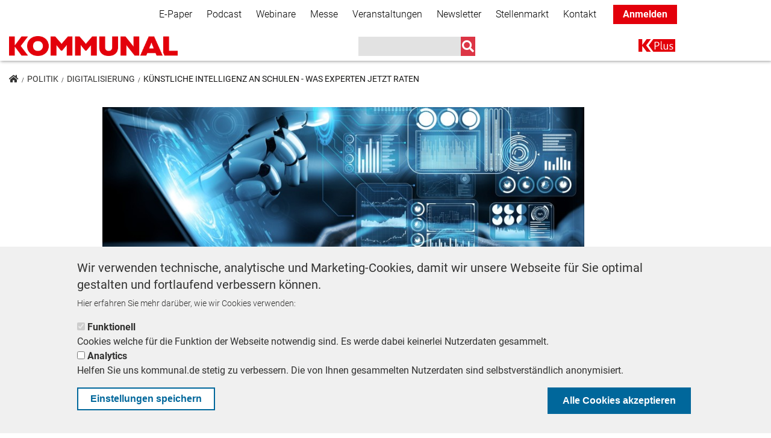

--- FILE ---
content_type: text/html; charset=UTF-8
request_url: https://kommunal.de/ki-ChatGPT-schulen-experten-regierung
body_size: 84572
content:
<!DOCTYPE html>
<html lang="de" dir="ltr" prefix="content: http://purl.org/rss/1.0/modules/content/  dc: http://purl.org/dc/terms/  foaf: http://xmlns.com/foaf/0.1/  og: http://ogp.me/ns#  rdfs: http://www.w3.org/2000/01/rdf-schema#  schema: http://schema.org/  sioc: http://rdfs.org/sioc/ns#  sioct: http://rdfs.org/sioc/types#  skos: http://www.w3.org/2004/02/skos/core#  xsd: http://www.w3.org/2001/XMLSchema# ">
<head>
  <!-- BEGINN WITH PIANO BASIC IMPLEMENTATION -->
  <script>

    tp = window.tp || [];
    tp.push(["setAid", 'Jsq4FOwnpe']);
    tp.push(["setEndpoint", 'https://buy-eu.piano.io/api/v3']);
    tp.push(["setUseTinypassAccounts", false ]);
    tp.push(["setUsePianoIdUserProvider", true ]);
    tp.push(["setSandbox", false]);
    tp.push(["setDebug", false]);
    tp.push(['setCookieDomain', 'kommunal.de']);
    tp.push(["setLocale","de_DE"]);
    tp.push(['setPianoIdUrl', 'https://id-eu.piano.io']);

  </script>
  <script type="text/javascript" async="" src="//cdn.tinypass.com/api/tinypass.min.js"></script>

  <!-- END WITH PIANO BASIC IMPLEMENTATION -->
  <meta charset="utf-8" />
<script type="text/javascript">var dataLayer_tags = {"page_information":{"page_type":"article","paid_content":"free"}};</script>
<script type="text/javascript">window.dataLayer = window.dataLayer || []; window.dataLayer.push(dataLayer_tags);</script>
<noscript><style>form.antibot * :not(.antibot-message) { display: none !important; }</style>
</noscript><script type="text/javascript">document.cookie = "__adblocker=; expires=Thu, 01 Jan 1970 00:00:00 GMT; path=/";
var setNptTechAdblockerCookie = function(adblocker) {
  var d = new Date();
  d.setTime(d.getTime() + 60 * 5 * 1000);
  document.cookie = "__adblocker=" + (adblocker ? "true" : "false") + "; expires=" + d.toUTCString() + "; path=/";
};
var script = document.createElement("script");
script.setAttribute("async", true);
script.setAttribute("src", "//www.npttech.com/advertising.js");
script.setAttribute("onerror", "setNptTechAdblockerCookie(true);");
document.getElementsByTagName("head")[0].appendChild(script);
</script>
<meta name="description" content="Angesichts der ChatGPT werden die möglichen Einflüsse der KI auf den Schulalltag diskutiert. Experten raten, was Kommunen jetzt tun sollten." />
<meta name="abstract" content="Angesichts des Chatbots ChatGPT werden die möglichen Einflüsse der KI auf den Schulalltag diskutiert. Experten raten, was Kommunen jetzt tun sollten." />
<link rel="canonical" href="https://kommunal.de/ki-ChatGPT-schulen-experten-regierung" />
<meta property="og:site_name" content="KOMMUNAL.DE" />
<meta property="og:type" content="article" />
<meta property="og:url" content="https://kommunal.de/ki-ChatGPT-schulen-experten-regierung" />
<meta property="og:title" content="Künstliche Intelligenz an Schulen - was Experten jetzt raten" />
<meta property="og:description" content="Angesichts des Chatbots ChatGPT werden die möglichen Einflüsse der KI auf den Schulalltag diskutiert. Experten raten, was Kommunen jetzt tun sollten." />
<meta property="og:image" content="https://kommunal.de/sites/default/files/styles/header_900x300/public/2023-01/182491904_l.jpg?h=cc3ae311&amp;itok=FmqOnnyI" />
<meta name="twitter:card" content="summary" />
<meta name="twitter:site" content="@kommunalverlag" />
<meta name="twitter:title" content="Künstliche Intelligenz an Schulen - was Experten jetzt raten" />
<meta name="twitter:description" content="Angesichts des Chatbots ChatGPT werden die möglichen Einflüsse der KI auf den Schulalltag diskutiert. Experten raten, was Kommunen jetzt tun sollten." />
<meta name="twitter:creator" content="@kommunalverlag" />
<meta name="twitter:image" content="https://kommunal.de/sites/default/files/styles/crop_teaser_270x150/public/2023-01/182491904_l.jpg?itok=0q1_wCCe" />
<meta name="twitter:image:alt" content="Die Künstliche Intelligenz bringt immense Herausforderungen für die Schule der Zukunft mit sich." />
<meta name="Generator" content="Drupal 9 (https://www.drupal.org)" />
<meta name="MobileOptimized" content="width" />
<meta name="HandheldFriendly" content="true" />
<meta name="viewport" content="width=device-width, initial-scale=1, shrink-to-fit=no" />
<style>div#sliding-popup, div#sliding-popup .eu-cookie-withdraw-banner, .eu-cookie-withdraw-tab {background: #f0f0f0} div#sliding-popup.eu-cookie-withdraw-wrapper { background: transparent; } #sliding-popup h1, #sliding-popup h2, #sliding-popup h3, #sliding-popup p, #sliding-popup label, #sliding-popup div, .eu-cookie-compliance-more-button, .eu-cookie-compliance-secondary-button, .eu-cookie-withdraw-tab { color: #313130;} .eu-cookie-withdraw-tab { border-color: #313130;}</style>
<meta http-equiv="x-ua-compatible" content="ie=edge" />
<script type="application/ld+json">{
    "@context": "https:\/\/schema.org",
    "@type": "NewsArticle",
    "headline": " Künstliche Intelligenz an Schulen -  was Experten jetzt raten ",
    "about": "Seit  der Chatbot ChatGPT offen zugänglich ist, werden die möglichen Einflüsse der KI auf den Schulalltag diskutiert.  KOMMUNAL befragte dazu drei Experten an der Regierung von Niederbayern - und auch dazu, wie die kommunalen Sachaufwandsträger sich schon jetzt auf eine Zukunft mit der KI vorbereiten können. Es gibt schon jetzt spannende Praxisbeispiele.",
    "datePublished": "2023-04-03T09:47:50+02:00",
    "dateModified": "2025-12-10T15:07:14+01:00",
    "author": {
        "@type": "Person",
        "name": "Dorothea Walchshäusl",
        "url": "https:\/\/kommunal.de\/dorothea-walchshaeusl"
    },
    "isAccessibleForFree": true,
    "image": "https:\/\/kommunal.de\/sites\/default\/files\/2023-01\/182491904_l.jpg"
}</script>
<link rel="icon" href="/themes/custom/kommunal_de/favicon.ico" type="image/vnd.microsoft.icon" />
<script src="/sites/default/files/google_tag/global_tag_manager/google_tag.script.js?t9gyby" defer></script>

    <title>KI an Schulen: Was Experten jetzt raten | KOMMUNAL</title>
    <link rel="stylesheet" media="all" href="/sites/default/files/css/css_n7t3nF-OOLWfgnkZmtxCNbgd5qX4RTeXflamrE6L358.css" />
<link rel="stylesheet" media="all" href="https://use.fontawesome.com/releases/v5.1.0/css/all.css" />
<link rel="stylesheet" media="all" href="https://use.fontawesome.com/releases/v5.0.1/js/v4-shims.js" />
<link rel="stylesheet" media="all" href="/sites/default/files/css/css_NwDDm_eCZqsEaLvOEisJT0PQcGM-7hhHbaDHaq0Fuy8.css" />
<link rel="stylesheet" media="all" href="/webform/css/newsletter_simple?t93q99" />
<link rel="stylesheet" media="all" href="/sites/default/files/css/css_zaBNiBQiQWul0EKkqlAsXFVx4Hh0J0zfsdjYipTmh0k.css" />
<link rel="stylesheet" media="all" href="/sites/default/files/css/css_lwwFrXiQWd9NXLLwIHrjtvMue5_llaL2XGMH_IDMx_U.css" />

      
</head>
<body class="layout-no-sidebars page-node-41105 path-node node--type-article">
<a href="#main-content" class="visually-hidden focusable skip-link">
  Direkt zum Inhalt
</a>
  <noscript><iframe src="https://www.googletagmanager.com/ns.html?id=GTM-MNZZL4V" height="0" width="0" style="display:none;visibility:hidden"></iframe></noscript>
    <div class="dialog-off-canvas-main-canvas" data-off-canvas-main-canvas>
    <div id="page-wrapper">
  <div id="page">
    <header id="header" class="header" role="banner" aria-label="Website Header">
                        <nav class="navbar bg-secondary" id="navbar-top">
                        <div class="container">
                              <section class="row region region-secondary-menu">
    <nav role="navigation" aria-labelledby="block-secondarynavigation-menu" id="block-secondarynavigation" class="block block-menu navigation menu--secondary-navigation">
            
  <h2 class="sr-only" id="block-secondarynavigation-menu">Secondary Navigation</h2>
  

        
        <ul block="block-secondarynavigation" class="clearfix nav navbar-nav">
                  <li class="nav-item">
                          <a href="/e-paper" class="nav-link" data-drupal-link-system-path="node/41246">E-Paper</a>
              </li>
                <li class="nav-item">
                          <a href="/podcast" class="nav-link" data-drupal-link-system-path="node/39280">Podcast</a>
              </li>
                <li class="nav-item">
                          <a href="/webinare" class="nav-link" data-drupal-link-system-path="node/41655">Webinare</a>
              </li>
                <li class="nav-item">
                          <a href="https://messe-kommunal.de/" class="nav-link">Messe</a>
              </li>
                <li class="nav-item">
                          <a href="/veranstaltungen" class="nav-link" data-drupal-link-system-path="node/39110">Veranstaltungen</a>
              </li>
                <li class="nav-item">
                          <a href="/Informationsbriefe" class="nav-link" data-drupal-link-system-path="node/41858">Newsletter</a>
              </li>
                <li class="nav-item">
                          <a href="https://stellenmarkt.kommunal.de/" class="nav-link">Stellenmarkt</a>
              </li>
                <li class="nav-item">
                          <a href="/kontakt" class="nav-link" data-drupal-link-system-path="node/41835">Kontakt</a>
              </li>
                <li class="nav-item">
                          <a href="/" class="k-plus-login nav-link">Anmelden</a>
              </li>
      </ul>
    


  </nav>

  </section>

                <section class="row region region-top-header">
    

<div id="block-kommunal-de-infoboxblock" class="block block-kommunal-blocks block-infobox-block">
    
        
            <div class="content">
            
        </div>
    </div>

<div id="block-popup-forum-kommunal" class="block block-kommunal-blocks block-popup-circle-block">
    
        
            <div class="content">
            <div id="popup-circle-block" style="display: none;">
    <div class="popup-inner" style="background-color: #e5181e; color: #ffffff;">
        <div class="close-popup-button">
            <i class="fa fa-times">&nbsp;</i>
        </div>
        <h1 style="color: #ffffff;">IMMER INFORMIERT BLEIBEN!</h1>
        <p>Jetzt unsere<strong> redaktionellen Newsletter</strong> abonnieren und die Neuigkeiten der kommunalen Welt kommen direkt in Ihr Postfach.</p>
        <a id="popup-circle-cta" href="/Informationsbriefe?utm_medium=website&amp;utm_source=teaser&amp;utm_campaign=popup_circle"
           style="background: #e5181e; color: #ffffff;"
           class="btn btn-primary cta">Mehr erfahren</a>
    </div>
</div>

        </div>
    </div>
  </section>

                                        </div>
                      </nav>
                <nav class="navbar bg-white navbar-expand-lg" id="navbar-main" data-toggle="affix">
                    <div class="container">
                                <a href="/" title="Home" rel="home" class="navbar-brand">
              <img src="/sites/default/files/KOMMUNAL_Mainlogo_RGB_0.png" alt="Home" class="img-fluid d-inline-block align-top" />
            <span class="ml-2 d-none d-md-inline"></span>
    </a>
    <div data-drupal-messages-fallback class="hidden"></div>


                                          <button class="navbar-toggler navbar-toggler-right" type="button" data-toggle="collapse"
                        data-target="#NavigationMobile" aria-controls="NavigationMobile"
                        aria-expanded="false" aria-label="Toggle navigation"><i class="fas fa-bars"></i></button>
                            <div class="navbar" id="NavbarDesktop">
                        <a href="/" title="Home" rel="home" class="navbar-brand">
              <img src="/sites/default/files/KOMMUNAL_Mainlogo_RGB_0.png" alt="Home" class="img-fluid d-inline-block align-top" />
            <span class="ml-2 d-none d-md-inline"></span>
    </a>
    

<div class="views-exposed-form search-navbar block block-views block-views-exposed-filter-blocksearch-page-1" data-drupal-selector="views-exposed-form-search-page-1" id="block-main-navigation-search">
    
        
            <div class="content">
            
<form action="/suche" method="get" id="views-exposed-form-search-page-1" accept-charset="UTF-8">
  <div class="form-row">
  



  <fieldset class="js-form-item js-form-type-search-api-autocomplete form-type-search-api-autocomplete js-form-item-suche form-item-suche form-no-label form-group">
                    <input data-drupal-selector="edit-suche" data-search-api-autocomplete-search="search" class="form-autocomplete form-text form-control" data-autocomplete-path="/search_api_autocomplete/search?display=page_1&amp;&amp;filter=suche" type="text" id="edit-suche" name="suche" value="" size="30" maxlength="128" />

                      </fieldset>
<div data-drupal-selector="edit-actions" class="form-actions js-form-wrapper form-group" id="edit-actions--3"><input data-drupal-selector="edit-submit-search" type="submit" id="edit-submit-search" value="" class="button js-form-submit form-submit btn btn-primary form-control" />
</div>

</div>

</form>

        </div>
    </div><nav role="navigation" aria-labelledby="block-kommunal-de-main-menu-menu" id="block-kommunal-de-main-menu" class="block block-menu navigation menu--main">
            
  <h2 class="sr-only" id="block-kommunal-de-main-menu-menu">Main navigation</h2>
  

        
              <ul block="block-kommunal-de-main-menu" class="clearfix nav navbar-nav">
                    <li class="nav-item">
                          <a href="/k-plus" class="nav-link nav-link--k-plus" data-drupal-link-system-path="node/40927">K+</a>
              </li>
        </ul>
  


  </nav>


                              </div>
                        
                      </div>

                      <div class="collapse navbar-collapse" id="NavigationMobile">
                            <div class="container">
                                  <section class="row region region-mobile-menu">
    

<div class="views-exposed-form search-navbar block block-views block-views-exposed-filter-blocksearch-page-1" data-drupal-selector="views-exposed-form-search-page-1" id="block-mobile-navigation-search">
    
        
            <div class="content">
            
<form action="/suche" method="get" id="views-exposed-form-search-page-1" accept-charset="UTF-8">
  <div class="form-row">
  



  <fieldset class="js-form-item js-form-type-search-api-autocomplete form-type-search-api-autocomplete js-form-item-suche form-item-suche form-no-label form-group">
                    <input data-drupal-selector="edit-suche" data-search-api-autocomplete-search="search" class="form-autocomplete form-text form-control" data-autocomplete-path="/search_api_autocomplete/search?display=page_1&amp;&amp;filter=suche" type="text" id="edit-suche--2" name="suche" value="" size="30" maxlength="128" />

                      </fieldset>
<div data-drupal-selector="edit-actions" class="form-actions js-form-wrapper form-group" id="edit-actions--4"><input data-drupal-selector="edit-submit-search-2" type="submit" id="edit-submit-search--2" value="" class="button js-form-submit form-submit btn btn-primary form-control" />
</div>

</div>

</form>

        </div>
    </div><nav role="navigation" aria-labelledby="block-mobilenavigation-menu" id="block-mobilenavigation" class="block block-menu navigation menu--mobile-navigation">
            
  <h2 class="sr-only" id="block-mobilenavigation-menu">Mobile Navigation</h2>
  

        
              <ul block="block-mobilenavigation" class="clearfix nav">
                    <li class="nav-item">
                <a href="/" class="k-plus-login nav-link nav-link--">Anmelden</a>
              </li>
                <li class="nav-item">
                <a href="/politik" class="nav-link nav-link--politik" data-drupal-link-system-path="taxonomy/term/1550">Politik</a>
              </li>
                <li class="nav-item">
                <a href="/praxis" class="nav-link nav-link--praxis" data-drupal-link-system-path="taxonomy/term/1553">Praxis</a>
              </li>
                <li class="nav-item">
                <a href="/panorama" class="nav-link nav-link--panorama" data-drupal-link-system-path="taxonomy/term/1535">Panorama</a>
              </li>
                <li class="nav-item">
                <a href="/k-plus" class="nav-link nav-link--k-plus" data-drupal-link-system-path="node/40927">K+</a>
              </li>
                <li class="nav-item">
                <a href="/bestellen" class="nav-link nav-link--bestellen" data-drupal-link-system-path="node/42210">Bestellen</a>
              </li>
                <li class="nav-item">
                <a href="/e-paper" class="nav-link nav-link--e-paper" data-drupal-link-system-path="node/41246">E-Paper</a>
              </li>
                <li class="nav-item">
                <a href="/Informationsbriefe" class="nav-link nav-link--informationsbriefe" data-drupal-link-system-path="node/41858">Newsletter</a>
              </li>
                <li class="nav-item">
                <a href="/webinare" class="nav-link nav-link--webinare" data-drupal-link-system-path="node/41655">Webinare</a>
              </li>
                <li class="nav-item">
                <a href="https://messe-kommunal.de/" class="nav-link nav-link-https--messe-kommunalde-">Messe</a>
              </li>
                <li class="nav-item">
                <a href="/veranstaltungen" class="nav-link nav-link--veranstaltungen" data-drupal-link-system-path="node/39110">Veranstaltungen</a>
              </li>
                <li class="nav-item">
                <a href="/podcast" class="nav-link nav-link--podcast" data-drupal-link-system-path="node/39280">Podcast</a>
              </li>
                <li class="nav-item">
                <a href="https://stellenmarkt.kommunal.de/" class="nav-link nav-link-https--stellenmarktkommunalde-">Stellenmarkt</a>
              </li>
                <li class="nav-item">
                <a href="/kontakt" class="nav-link nav-link--kontakt" data-drupal-link-system-path="node/41835">Kontakt</a>
              </li>
        </ul>
  


  </nav>

  </section>

                              </div>
                          </div>
          
                  </nav>
          </header>
            <div id="main-wrapper" class="layout-main-wrapper clearfix">
              <div id="ad-right">
            <section class="row region region-ad-right">
    

<div id="block-kommunaladblock-7" class="block block-k-ads block-kommunal-ad-block">
    
        
            <div class="content">
            <div class="invocation d-block"  data-mobile="0" data-desktop="1"  data-width="" data-height="" data-code="<!-- KOMMUNAL - AdServer Asynchroner JS Tag - Generated with Revive Adserver v5.5.2 -->
<ins data-revive-zoneid='138' data-revive-id='6560650e1034e3ead2b27e8493540953'></ins>
<script async src='//ads.kommunal.at/www/delivery/asyncjs.php'></script>">
  <div class="adzone">
        <div class="invocation-code" style="width:px; height:px;">

    </div>
  </div>
</div>

        </div>
    </div>

<div id="block-kommunalbanderoleadblock" class="block block-k-ads block-kommunal-banderole-ad-block">
    
        
            <div class="content">
            

  <div class="invocation banderole d-block" data-mobile="0"
       data-desktop="1" data-width="1170"
       data-height="250" data-code="<!-- KOMMUNAL - AdServer Asynchronous JS Tag - Generated with Revive Adserver v5.0.4 -->
<ins data-revive-zoneid='70' data-revive-id='6560650e1034e3ead2b27e8493540953'></ins>
<script async src='//ads.kommunal.at/www/delivery/asyncjs.php'></script>">
    <div class="adzone">
            <div class="invocation-code" style="width:1170px; height:280px;">
      </div>
    </div>
    <div class="banderole-close">
      <i class="far fa-2x fa-times-circle"></i>
    </div>
    <div class="banderole-open">
      <div class="w-100 h-100 d-flex justify-content-center align-items-center">
        <i class="fas fa-chevron-right"></i>
      </div>
    </div>
  </div>

        </div>
    </div>
  </section>

        </div>
                    <div id="main" class="container">
            

<div id="block-kommunal-de-breadcrumbs" class="block block-system block-system-breadcrumb-block">
    
        
            <div class="content">
                <ol class="breadcrumb">
        <li >
                <a href="/"><i class="fas fa-home"></i></a>
        </li>
                    <li >
                                    <a href="/politik">Politik</a>
                            </li>
                    <li >
                                    <a href="/digitalisierung">Digitalisierung</a>
                            </li>
                    <li >
                                    Künstliche Intelligenz an Schulen -  was Experten jetzt raten
                            </li>
            </ol>

        </div>
    </div>

          <div class="row row-offcanvas row-offcanvas-left clearfix">
            <main class="main-content col" id="content" role="main">
              <section class="section">
                <a id="main-content" tabindex="-1"></a>
                  

<div id="block-kommunal-de-content" class="block block-system block-system-main-block">
    
        
            <div class="content">
            <div class="article-content-wrapper row">
  

    <div class="col-sm-12">
    <div class="block-region-top">

<div class="block block-ctools block-entity-viewnode">
    
        
            <div class="content">
            



  <script>
    let content_data = {"creation_date":"1680508070","author":"Dorothea Walchsh\u00e4usl","section":"Digitalisierung","tags":[]};
  </script>


<article data-history-node-id="41105" role="article" about="/ki-ChatGPT-schulen-experten-regierung" typeof="schema:Article" class="article node--type-article node--view-mode-full full clearfix">


  
            <div class="field field--name-field-image field--type-image field--label-hidden field__item">  <img property="schema:image" loading="lazy" src="/sites/default/files/styles/header_900x300/public/2023-01/182491904_l.jpg?h=cc3ae311&amp;itok=FmqOnnyI" width="900" height="360" alt="Symbolbild KI" typeof="foaf:Image" class="image-style-header-900x300" />


</div>
      
  <div class="row">
    <div
      class="col-12  col-sm-9">
            <div class="field field--name-field-bildbeschreibung field--type-string-long field--label-hidden field__item">Die Künstliche Intelligenz bringt immense Herausforderungen für die Schule der Zukunft mit sich.</div>
      </div>
          <div class="col-12 col-sm-3 field--name-field-fotocredits">
        © 123rf.com
      </div>
      </div>

  
      <h2 class="dachzeile">
      KI-Debatte
    </h2>
    <h1>
    <span property="schema:name" class="field field--name-title field--type-string field--label-hidden">Künstliche Intelligenz an Schulen -  was Experten jetzt raten</span>

  </h1>
    <span property="schema:name" content=" Künstliche Intelligenz an Schulen -  was Experten jetzt raten " class="rdf-meta hidden"></span>
  <span property="schema:interactionCount" content="UserComments:0" class="rdf-meta hidden"></span>

      <div class="author-class">
      <div class="author">
                          <div class="author-image">
            <img src="https://kommunal.de/sites/default/files/styles/medium/public/2018-06/23132108_1694782180592265_4262704552093357148_n.jpg?itok=l1JODQyw"/>
          </div>
                <div class="author-date">
          <div class="author-name">
            von <span rel="schema:author" class="field field--name-uid field--type-entity-reference field--label-hidden"><a title="Benutzerprofil anzeigen." href="/dorothea-walchshaeusl" lang="" about="/dorothea-walchshaeusl" typeof="schema:Person" property="schema:name" datatype="" class="username">Dorothea Walchshäusl</a></span>

          </div>
                      <span class="author-function">
              Reporterin
               |               KOMMUNAL            </span>
                              <div class="authored-date">
            3. April 2023          </div>
            <span property="schema:dateCreated" content="2023-04-03T07:47:50+00:00" class="rdf-meta hidden"></span>

                  </div>
              </div>
    </div>
      <div class="intro-text">Seit  der Chatbot ChatGPT offen zugänglich ist, werden die möglichen Einflüsse der KI auf den Schulalltag diskutiert.  KOMMUNAL befragte dazu drei Experten an der Regierung von Niederbayern - und auch dazu, wie die kommunalen Sachaufwandsträger sich schon jetzt auf eine Zukunft mit der KI vorbereiten können. Es gibt schon jetzt spannende Praxisbeispiele.</div>
  <div class="content">
    
            <div property="schema:text" class="clearfix text-formatted field field--name-body field--type-text-with-summary field--label-hidden field__item"><p>Über einer Matheaufgabe brüten, mühsam eine Erörterung schreiben oder das Mittelalter recherchieren? Was bislang Teil des Schüleralltags war, ist so wohl bald nicht mehr die Realität. Grund dafür ist die immer komplexer und fehlerärmer funktionierende Künstliche Intelligenz, wie sich derzeit exemplarisch am Chatbot ChatGPT beobachten lässt. Doch was bedeutet dies für die Schule der Zukunft?  KOMMUNAL  hat mit drei Experten an der Regierung von Niederbayern gesprochen, die intensiven Einblick haben in den Einsatz der KI vor Ort.</p>
<div class="adzone-inline invocation show-mobile show-desktop"  data-mobile="1" data-desktop="1" data-width="300" data-height="250" data-code="<!-- KOMMUNAL - AdServer Asynchroner JS Tag - Generated with Revive Adserver v5.5.2 -->
<ins data-revive-zoneid='149' data-revive-id='6560650e1034e3ead2b27e8493540953'></ins>
<script async src='//ads.kommunal.at/www/delivery/asyncjs.php'></script>">
  <div class="adzone">
    <div class="invocation-code" >
    </div>
  </div>
</div>
<h2>KI und ChatGPT sorgen für große Veränderungen</h2>
<p>„Die ChatGPT ist nur ein Vorgeschmack darauf, wie potent die KI bereits ist. Wir müssen uns hier auf große Veränderungen einstellen“, sagt Ludwig Hellauer, der als informationstechnischer Berater Digitale Bildung an der Regierung arbeitet. Zusammen mit seinen Kollegen Martin Fritz, medienpädagogischer Berater Digitale Bildung, und Andreas Klar, dem Koordinator Digitale Bildung, ist er intensiv befasst mit dem Einsatz der KI und der Ausweitung der Digitalen Bildung an den Schulen in Niederbayern. Dabei steht für die drei Experten außer Frage: „Die Reise ist klar und der Weg ist vorgezeichnet: Die Schule wird immer noch digitaler werden“. So seien bereits jetzt zahlreiche Tablets und Geräte an den Schulen im Einsatz, bis 2028 soll laut Ministerpräsident Markus Söder jedes Kind ein eigenes Endgerät haben.</p>
<div class="adzone-inline invocation show-mobile "  data-mobile="1" data-desktop="0" data-width="" data-height="" data-code="<!-- KOMMUNAL - AdServer Asynchronous JS Tag - Generated with Revive Adserver v5.0.4 -->
<ins data-revive-zoneid='65' data-revive-id='6560650e1034e3ead2b27e8493540953'></ins>
<script async src='//ads.kommunal.at/www/delivery/asyncjs.php'></script>">
  <div class="adzone">
    <div class="invocation-code" >
    </div>
  </div>
</div>
<h2>Künstliche Intelligenz an den Schulen</h2>
<p>Auch wenn die ChatGPT aktuell in aller Mund ist – KI-Instrumente rund um die Schulen gibt es laut Fritz schon deutlich länger. „Der Grund für den Hype um die ChatGPT ist schlicht, dass man nun mit der KI reden kann und diese KI offen zugänglich ist für alle“, so der Berater. Andere KI-Anwendungen gebe es allerdings schon seit einigen Jahren an Schulen, etwa „bettermarks“, eine KI, die im Mathematikunterricht eingesetzt werden kann. Dabei bekommen die Schüler vor dem Computer speziell auf ihren Wissensstand abgestellte interaktive Mathematik-Aufgaben gestellt und erhalten auf ihre Lösungsversuche hin personalisierte Rückmeldungen und weiterführende Aufgaben, ergänzt durch eine automatische Korrektur für Lehrkräfte. Bei vielen Schülern ist laut Fritz wiederum schon seit Längerem PhotoMath im Einsatz, eine App, bei der mithilfe der Handykamera eine Matheaufgabe gescannt wird und in Folge nicht nur die Lösung, sondern auch der komplette Lösungsweg erscheint.</p>
<div class="adzone-inline invocation  show-desktop"  data-mobile="0" data-desktop="1" data-width="" data-height="" data-code="<!-- KOMMUNAL - AdServer Asynchronous JS Tag - Generated with Revive Adserver v5.0.4 -->
<ins data-revive-zoneid='29' data-revive-id='6560650e1034e3ead2b27e8493540953'></ins>
<script async src='//ads.kommunal.at/www/delivery/asyncjs.php'></script>">
  <div class="adzone">
    <div class="invocation-code" >
    </div>
  </div>
</div>

<div class="adzone-inline invocation show-mobile "  data-mobile="1" data-desktop="0" data-width="" data-height="" data-code="<!-- KOMMUNAL - AdServer Asynchroner JS Tag - Generated with Revive Adserver v5.5.2 -->
<ins data-revive-zoneid='133' data-revive-id='6560650e1034e3ead2b27e8493540953'></ins>
<script async src='//ads.kommunal.at/www/delivery/asyncjs.php'></script>">
  <div class="adzone">
    <div class="invocation-code" >
    </div>
  </div>
</div>
<h2>Virtual Reality: Teuer, aber nützlich</h2>
<p>Ein Spezialbereich ist zudem die sogenannte „Virtual Reality“, die zwar sehr teuer ist, aber ebenfalls bereits im Alltag mancher Schulen angekommen ist. So wird beispielsweise an der Berufsschule Deggendorf bereits virtuell geschweißt. Dabei arbeitet der Auszubildende mit einem Schweißbrenner, der wie ein realer Brenner gehandhabt wird, an einer Werkstück-Attrappe. Währenddessen simuliert das System Lichtbogen und Schweißnaht sowie das Werkstück in seinen metallischen Eigenschaften. Der Schüler nimmt dies über einen Schweißhelm so wahr, als wäre es real. Parallel dazu analysiert die Lernsoftware die Daten des Schweißvorgangs und meldet dem Schüler zurück, was er noch verbessern muss. Der große Vorteil: Es wird kein Material verschwendet.</p><p><figure role="group"><img alt="Virtuelles Schweißen" data-entity-type="file" data-entity-uuid="7021adaf-e0fa-405d-9231-50275d1a1330" src="/sites/default/files/inline-images/IMG_20190627_141738.jpg" width="400" height="300" loading="lazy" /><figcaption>Virtuelles Schweißen - ein Beispiel für Virtual Reality an Schulen</figcaption></figure></p>
<h2>Vorteile der KI beim Lernen</h2>
<p>Als Vorteile der KI erkennen die Experten von der Regierung die individuell zugeschnittene Aufgabenstellung beim adaptiven Lernen. „Die Schüler sitzen vor dem Computer und werden genau dort abgeholt, wo sie gerade stehen“, so Klar, und bei manchen KIs könne sogar die Lesegeschwindigkeit, Eintippgeschwindigkeit und die Sicherheit bei der Beantwortung bewertet und in Sekundenschnelle adaptiert werden. Der Schüler erhält also kein vorher bereits komplett erstelltes Arbeitsblatt mehr, sondern eine individuell angepasste Übungsfolge, mit der er bestmöglich lernen kann. „Die Schüler werden dadurch selbstständiger“, so Hellauer, und die Lehrer könnten sich wiederum besser auf jene Schüler konzentrieren, die besonders viel Unterstützung benötigen. „Ein großes Problem im Schulalltag sind ja immer wieder die heterogenen Klassenstrukturen“, so Klar. Hier könne der Einsatz von KI tatsächlich helfen, da der Lehrer so die Möglichkeit habe, den Stoff für die gesamte Klasse zu erklären und in einer anschließenden Übungseinheit an den Computern jeden Schüler mit für sie passenden Aufgaben üben zu lassen und sich um schwächere Schüler zu kümmern.</p><h2>Die KI als Herausforderung für die Schulen</h2>
<p>Bei allen Vorteilen steht für die Experten außer Frage: „Die Herausforderungen durch die KI sind enorm und es ist nicht leicht, mit der Geschwindigkeit der Technik Schritt zu halten“. So zeige gerade die ChatGPT, wie weit entwickelt die KI bereits sei. Bittet man die ChatGPT etwa um einen Erörterungstext zu einem bestimmten Thema, bekommt man in Sekundenschnelle ein durchaus akzeptables Ergebnis. „Die Qualität der durch die KI produzierten Texte ist erschreckend gut“, so Fritz, und einem Missbrauch durch die Schüler seien da natürlich Tür und Tor geöffnet. Klar ist damit auch: Altbewährte Prüfungstraditionen und Hausaufgabenstellungen sind kaum mehr haltbar, möchte man das Wissen der Schüler tatsächlich überprüfen.</p><p><figure role="group"><img alt="Erörterung, erstellt von ChatGPT" data-entity-type="file" data-entity-uuid="a687af81-d310-4aa0-8acb-1ab643a664f4" src="/sites/default/files/inline-images/Kurze%20Er%E2%94%9C%C3%82rterung.png" width="400" height="182" loading="lazy" /><figcaption>"Erschreckend gut" - die Leistung der ChatGPT</figcaption></figure></p>
<h2>Neue Prüfungskultur notwendig</h2>
<p>„Wir als Schule stehen vor der großen Herausforderung, die tradierten Prüfungsformate den neuen technischen Entwicklungen anzupassen“, so Klar. Zum einen müssten die Schüler akzeptieren, dass sie trotz KI lernen müssten. Zum anderen aber müssten insbesondere die Lehrer neu denken und die Stellschrauben ändern, mit denen die individuelle Leistung der Kinder geprüft werden kann. Mögliche Ansätze sind: Offenere Fragestellungen, die eine KI nicht beantworten kann. Mündliche Verteidigung von schriftlichen Seminararbeiten. Oder etwa das Bereitstellen von fehlerhaften Lösungen, bei denen die Schüler den Fehler finden sollen.</p><h2>Schulalltag hinkt Stand der Technik hinterher</h2>
<p>An den Schulen sind diese großen Umwälzungen teilweise noch nicht angekommen, wie Hellauer wahrnimmt. „Wir müssen vielen Lehrern erstmal bewusst machen, dass die KI tatsächlich schon längst da ist und von den Schülern auch benutzt wird – vielen ist das in dieser Dimension überhaupt nicht klar“. Nicht selten mangele es darüber hinaus auch noch an der technischen Ausstattung, an modernen Geräten oder einer funktionierenden Internet-Verbindung.</p>
<div class="adzone-inline invocation  show-desktop"  data-mobile="0" data-desktop="1" data-width="" data-height="" data-code="<!-- KOMMUNAL - AdServer Asynchronous JS Tag - Generated with Revive Adserver v5.0.4 -->
<ins data-revive-zoneid='69' data-revive-id='6560650e1034e3ead2b27e8493540953'></ins>
<script async src='//ads.kommunal.at/www/delivery/asyncjs.php'></script>">
  <div class="adzone">
    <div class="invocation-code" >
    </div>
  </div>
</div>

<div class="adzone-inline invocation show-mobile "  data-mobile="1" data-desktop="0" data-width="" data-height="" data-code="<!-- KOMMUNAL - AdServer Asynchronous JS Tag - Generated with Revive Adserver v5.0.4 -->
<ins data-revive-zoneid='109' data-revive-id='6560650e1034e3ead2b27e8493540953'></ins>
<script async src='//ads.kommunal.at/www/delivery/asyncjs.php'></script>">
  <div class="adzone">
    <div class="invocation-code" >
    </div>
  </div>
</div>
<h2>Medienkompetenz notwendig</h2>
<p>Allerdings geht es laut Hellauer, Fritz und Klar bei weitem nicht nur um eine adequate technische Ausstattung und eine Anpassung der Prüfungskultur. „Mit der zunehmenden Präsenz der KI geht ein neuer Bildungsauftrag an die Schulen einher“, so Klar. Verbote seien hier keine Lösung, vielmehr gehe es darum, die Medienkompetenz der Heranwachsenden zu schulen. „Die Schüler sollen in der Schule lernen, wie man vernünftig und souverän mit der KI umgehen und sie sinnvoll nutzen kann, sie aber nicht missbraucht“, so die Experten, die der Meinung sind: „Die Schule darf auf keinen Fall nur reagieren, sondern soll die Kinder im Idealfall bereits auf die Technik der Zukunft vorbereiten“. Womöglich bedeute das irgendwann auch, die Schüler darin zu schulen, das Maximale aus einer KI herauszuholen.</p><h2> Kommunen sind gefragt</h2>
<p>Auch die kommunalen Sachaufwandsträger müssen sich aus Sicht der Experten schon jetzt auf eine Zukunft mit der KI vorbereiten. Erstmal brauche es dazu potente Geräte und eine vernünftige Internetanbindung. „Ist kein ordentliches Internet vorhanden, wird das in Zukunft sein, als gäbe es kein fließend Wasser an der Schule“, sagt Hellauer. Große Server vor Ort seien hingegen oft gar nicht mehr nötig, da die Schulen ihre Daten zunehmen in der Cloud speichern, wie Fritz sagt. Klar ist bei alledem: Die technischen Anforderungen steigen und es braucht professionelle IT-Fachkräfte, um aktuell auf Entwicklungen reagieren zu können. „Im Moment ist dafür meist ein Lehrer an der Schule abgestellt, der häufig überfordert ist mit den komplexen IT-Entwicklungen. Umso hilfreicher wäre es, wenn es einen ausschließlich für die Schulen zuständigen kommunalen Systemadministrator gibt“, so die Experten.</p><p>
</p><div data-embed-button="node" data-entity-embed-display="view_mode:node.embedded" data-entity-type="node" data-entity-uuid="cd055686-1ea9-477c-86b9-2a5569c00442" data-langcode="de" data-entity-embed-display-settings="[]" class="embedded-entity"><a href="/kuenstliche-intelligenz-mobilitaet">
    <div data-history-node-id="39751" role="article" about="/kuenstliche-intelligenz-mobilitaet" typeof="schema:Article" class="article embedded paid-content clearfix">
        <div class="row">
            <div class="col-12 col-sm-4 col-md-3">
                                    <div class="teaser-image">
                        
            <div class="field field--name-field-image field--type-image field--label-hidden field__item">    <picture><source srcset="/sites/default/files/styles/medium/public/2020-11/Waldkirchen_b.jpeg?h=8f272660&amp;itok=d-lcKuuQ 1x" media="all and (min-width: 768px)" type="image/jpeg"></source><source srcset="/sites/default/files/styles/crop_thumbnail/public/2020-11/Waldkirchen_b.jpeg?h=4d40c867&amp;itok=RKLREB8l 1x" media="all and (max-width: 767px)" type="image/jpeg"></source><img property="schema:image" src="/sites/default/files/styles/medium/public/2020-11/Waldkirchen_b.jpeg?h=8f272660&amp;itok=d-lcKuuQ" alt="Künstliche Intelligenz Mobilität" typeof="foaf:Image" /></picture></div>
      
                    </div>
                            </div>
            <div class="col-12 col-sm-8 col-md-9">
                <div class="article-teaser-text">
                    <h2>Wie Künstliche Intelligenz die Mobilität verbessert</h2>
                    Die Universität Passau erforscht, wie künstliche Intelligenz die Mobilität auf dem Land optimieren kann. Zwei Forscher erklären ihre Arbeit im Gastbeitrag.
                    <div class="read-more">MEHR</div>
                </div>
            </div>
        </div>
    </div>
</a>
</div></div>
      
      </div>

    
  
            <div class="field field--name-field-metis field--type-metis field--label-hidden field__item"><img src="https://vg01.met.vgwort.de/na/3fb411ec7a604bfabed9b823240bc8f0" height="1" width="1" border="0" /></div>
      
</article>

        </div>
    </div></div>
  </div>
  
  
  
    <div class="col-sm-12">
    <div class="block-region-middle">

<div class="block block-inxmail block-simple-newsletter-sign-on-block">
    
        
            <div class="content">
            

<div class="my-4">
  <div class="newsletter-container"
       style="background-image: url(https://kommunal.de/sites/default/files/NL_BG_2_s.jpg);">
    <div class="newsletter-sign-on-text-wrapper col-12">
      <img src="https://kommunal.de/sites/default/files/KOMMUNE_HEUTE_logo_sw.svg" width="200"/>
      <div class="newsletter-sign-on-text">Der Newsletter für kommunale Entscheidungsträger. Lesen Sie was Kommunen bewegt</div>
      <div class="newsletter-sign-on-form"><span id="webform-submission-newsletter-simple-node-41105-form-ajax-content"></span><div id="webform-submission-newsletter-simple-node-41105-form-ajax" class="webform-ajax-form-wrapper" data-effect="none" data-progress-type="throbber"><form class="webform-submission-form webform-submission-add-form webform-submission-newsletter-simple-form webform-submission-newsletter-simple-add-form webform-submission-newsletter-simple-node-41105-form webform-submission-newsletter-simple-node-41105-add-form js-webform-details-toggle webform-details-toggle" data-drupal-selector="webform-submission-newsletter-simple-node-41105-add-form" action="/ki-ChatGPT-schulen-experten-regierung" method="post" id="webform-submission-newsletter-simple-node-41105-add-form" accept-charset="UTF-8">
  
  <div data-drupal-selector="edit-flexbox" class="webform-flexbox js-webform-flexbox js-form-wrapper form-group" id="edit-flexbox"><div class="webform-flex webform-flex--1"><div class="webform-flex--container">



  <fieldset class="js-form-item js-form-type-email form-type-email js-form-item-email form-item-email form-group">
          <label for="edit-email" class="js-form-required form-required">E-Mail</label>
                    <input data-drupal-selector="edit-email" type="email" id="edit-email" name="email" value="" size="60" maxlength="254" class="form-email required form-control" required="required" aria-required="true" />

                      </fieldset>
</div></div><div class="webform-flex webform-flex--1"><div class="webform-flex--container"><div data-drupal-selector="edit-actions" class="form-actions webform-actions js-form-wrapper form-group" id="edit-actions"><input class="webform-button--submit button button--primary js-form-submit form-submit btn btn-primary form-control" data-drupal-selector="edit-actions-submit" data-disable-refocus="true" type="submit" id="edit-actions-submit" name="op" value="Kostenlos abonnieren" />

</div>
</div></div></div>


                      <div  data-drupal-selector="edit-newsletter-simple-captcha" class="captcha captcha-type-challenge--newsletter-anmeldung">
                  <div class="captcha__element">
            <input data-drupal-selector="edit-captcha-sid" type="hidden" name="captcha_sid" value="33360342" class="form-control" />
<input data-drupal-selector="edit-captcha-token" type="hidden" name="captcha_token" value="KFzPEcmzYMaWWi_O16qPhNZIn1KK_fzYwIbjeNKdrGQ" class="form-control" />
<input id="recaptcha-v3-token" class="recaptcha-v3-token form-control" data-recaptcha-v3-action="newsletter_anmeldung" data-recaptcha-v3-site-key="6Lc1KUUaAAAAANcg4NzIb46-wr4gXD9b6u2u3Xp0" data-drupal-selector="edit-captcha-response" type="hidden" name="captcha_response" value="" />
<input data-drupal-selector="edit-is-recaptcha-v3" type="hidden" name="is_recaptcha_v3" value="1" class="form-control" />

          </div>
                        </div>
            <input data-drupal-selector="edit-honeypot-time" type="hidden" name="honeypot_time" value="ZaWpq9v9RHJyAGYU4iOG_JcmHpxS4G4fwDs4EIciR60" class="form-control" />
<input autocomplete="off" data-drupal-selector="form-ui976qusu54mx79khb45fkqwbzjngqbqkjgu1vnn2ag" type="hidden" name="form_build_id" value="form-ui976QUSu54Mx79khb45FkqwbzjNGQbqKJgU1vnn2ag" class="form-control" />
<input data-drupal-selector="edit-webform-submission-newsletter-simple-node-41105-add-form" type="hidden" name="form_id" value="webform_submission_newsletter_simple_node_41105_add_form" class="form-control" />
<div class="url-textfield js-form-wrapper form-group" style="display: none !important;">



  <fieldset class="js-form-item js-form-type-textfield form-type-textfield js-form-item-url form-item-url form-group">
          <label for="edit-url">Bitte dieses Feld leer lassen</label>
                    <input autocomplete="off" data-drupal-selector="edit-url" type="text" id="edit-url" name="url" value="" size="20" maxlength="128" class="form-text form-control" />

                      </fieldset>
</div>


  
</form>
</div>
      </div>
    </div>
  </div>
</div>

        </div>
    </div>

<div class="views-element-container block block-views block-views-blockuser-content-block-3">
    
            <h2 class="block-title">Auch von Dorothea Walchshäusl</h2>
        
            <div class="content">
            <div>

<div class="view view-user-content view-id-user_content view-display-id-block_3 js-view-dom-id-1dd68ccf611881fb10d39ca357f82a3d6d70d70d2c15aa0012fc3c66b077a728">
  
    

  
      <div class="view-header">
      
    </div>
      
      <div class="view-content">
      <div class="item-list col-12">
  
  <ul>

          <li>
<div data-history-node-id="42869" role="article" about="/tipps-demografischer-wandel-kommunen-landkreis" typeof="schema:Article" class="article board-tile clearfix paid-content row">

  <div class="col-3 col-md-4">
    <a href="/tipps-demografischer-wandel-kommunen-landkreis">
      <div class="teaser-image">
                  
            <div class="field field--name-field-image field--type-image field--label-hidden field__item">  <a href="/tipps-demografischer-wandel-kommunen-landkreis">  <picture>
                  <source srcset="/sites/default/files/styles/header_900x300/public/2025-12/173060009_l.jpg?h=0bc36201&amp;itok=OV_XnF7A 1x" media="all and (min-width: 768px)" type="image/jpeg"/>
              <source srcset="/sites/default/files/styles/thumbnail/public/2025-12/173060009_l.jpg?h=6f219de7&amp;itok=fYcgzw71 1x" media="all and (max-width: 767px)" type="image/jpeg"/>
                  <img property="schema:image" src="/sites/default/files/styles/header_900x300/public/2025-12/173060009_l.jpg?h=0bc36201&amp;itok=OV_XnF7A" alt="Älteres Paar geht spazieren" typeof="foaf:Image" />

  </picture>
</a>
</div>
      
              </div>
    </a>
  </div>

  <div class="col-9 col-md-8">
                  <div class="spitzmarke ">
                      Best Practice
                  </div>
          
    <a href="/tipps-demografischer-wandel-kommunen-landkreis">
    <div class="article-teaser-text">
      
      <h2>
        <span property="schema:name" class="field field--name-title field--type-string field--label-hidden">So können Kommunen dem demografischen Wandel begegnen</span>

      </h2>
    </div>
    </a>
    <div class="article-author">
              <span class="username">von <span rel="schema:author" class="field field--name-uid field--type-entity-reference field--label-hidden"><a title="Benutzerprofil anzeigen." href="/dorothea-walchshaeusl" lang="" about="/dorothea-walchshaeusl" typeof="schema:Person" property="schema:name" datatype="" class="username">Dorothea Walchshäusl</a></span>
</span>
          </div>
  </div>

</div>

</li>
          <li>
<div data-history-node-id="42763" role="article" about="/tipps-fuer-flaechensparen-interkommunal" typeof="schema:Article" class="article board-tile clearfix paid-content row">

  <div class="col-3 col-md-4">
    <a href="/tipps-fuer-flaechensparen-interkommunal">
      <div class="teaser-image">
                  
            <div class="field field--name-field-image field--type-image field--label-hidden field__item">  <a href="/tipps-fuer-flaechensparen-interkommunal">  <picture>
                  <source srcset="/sites/default/files/styles/header_900x300/public/2025-10/238234541_l.jpg?h=5a699483&amp;itok=NcPHLVy4 1x" media="all and (min-width: 768px)" type="image/jpeg"/>
              <source srcset="/sites/default/files/styles/thumbnail/public/2025-10/238234541_l.jpg?h=14464c62&amp;itok=gfKl0QxJ 1x" media="all and (max-width: 767px)" type="image/jpeg"/>
                  <img property="schema:image" src="/sites/default/files/styles/header_900x300/public/2025-10/238234541_l.jpg?h=5a699483&amp;itok=NcPHLVy4" alt="Neubaugebiet" typeof="foaf:Image" />

  </picture>
</a>
</div>
      
              </div>
    </a>
  </div>

  <div class="col-9 col-md-8">
                  <div class="spitzmarke ">
                      Bodenschutz
                  </div>
          
    <a href="/tipps-fuer-flaechensparen-interkommunal">
    <div class="article-teaser-text">
      
      <h2>
        <span property="schema:name" class="field field--name-title field--type-string field--label-hidden">Tipps für die Praxis: Wie Flächensparen gelingt</span>

      </h2>
    </div>
    </a>
    <div class="article-author">
              <span class="username">von <span rel="schema:author" class="field field--name-uid field--type-entity-reference field--label-hidden"><a title="Benutzerprofil anzeigen." href="/dorothea-walchshaeusl" lang="" about="/dorothea-walchshaeusl" typeof="schema:Person" property="schema:name" datatype="" class="username">Dorothea Walchshäusl</a></span>
</span>
          </div>
  </div>

</div>

</li>
          <li>
<div data-history-node-id="42863" role="article" about="/kommunen-unterstuetzen-hebammen" typeof="schema:Article" class="article board-tile clearfix paid-content row">

  <div class="col-3 col-md-4">
    <a href="/kommunen-unterstuetzen-hebammen">
      <div class="teaser-image">
                  
            <div class="field field--name-field-image field--type-image field--label-hidden field__item">  <a href="/kommunen-unterstuetzen-hebammen">  <picture>
                  <source srcset="/sites/default/files/styles/header_900x300/public/2025-12/164109670_l.jpg?h=e477085a&amp;itok=erErtNX6 1x" media="all and (min-width: 768px)" type="image/jpeg"/>
              <source srcset="/sites/default/files/styles/thumbnail/public/2025-12/164109670_l.jpg?h=36109c37&amp;itok=Dq5-cDMl 1x" media="all and (max-width: 767px)" type="image/jpeg"/>
                  <img property="schema:image" src="/sites/default/files/styles/header_900x300/public/2025-12/164109670_l.jpg?h=e477085a&amp;itok=erErtNX6" alt="Mutter und Kind" typeof="foaf:Image" />

  </picture>
</a>
</div>
      
              </div>
    </a>
  </div>

  <div class="col-9 col-md-8">
                  <div class="spitzmarke ">
                      Geburtshilfe
                  </div>
          
    <a href="/kommunen-unterstuetzen-hebammen">
    <div class="article-teaser-text">
      
      <h2>
        <span property="schema:name" class="field field--name-title field--type-string field--label-hidden">Keine leichte Geburt: So sorgen Kommunen für Hebammen</span>

      </h2>
    </div>
    </a>
    <div class="article-author">
              <span class="username">von <span rel="schema:author" class="field field--name-uid field--type-entity-reference field--label-hidden"><a title="Benutzerprofil anzeigen." href="/dorothea-walchshaeusl" lang="" about="/dorothea-walchshaeusl" typeof="schema:Person" property="schema:name" datatype="" class="username">Dorothea Walchshäusl</a></span>
</span>
          </div>
  </div>

</div>

</li>
    
  </ul>

</div>

    </div>
  
          </div>
</div>

        </div>
    </div></div>
  </div>
  
    <div class="col-sm-6">
    <div class="block-region-bottom-left">

<div class="views-element-container block block-views block-views-blockartikel-related-taxonomy-block-1">
    
            <h2 class="block-title">Lesen Sie auch...</h2>
        
            <div class="content">
            <div>

<div class="view view-artikel-related-taxonomy view-id-artikel_related_taxonomy view-display-id-block_1 js-view-dom-id-0d39cdfa3c4798a69bddcc9f905c6e261b1750fc325abdff70c7526c0f17402c">
  
    

  
      
      <div class="view-content">
      <div class="item-list col-12">
  
  <ul>

          <li>
<div data-history-node-id="42847" role="article" about="/drohnen-einsatz-kommunen" typeof="schema:Article" class="article short-tile clearfix">
                  <div class="spitzmarke ">
                      U-Spaces
                  </div>
          
    <a href="/drohnen-einsatz-kommunen">
        <div class="article-teaser-text">
            
            <h2>
                <span property="schema:name" class="field field--name-title field--type-string field--label-hidden">Drohnen in Kommunen: Chancen und Aufgaben</span>

            </h2>
        </div>
    </a>
    <div class="article-author">
                    <span class="username">von <span rel="schema:author" class="field field--name-uid field--type-entity-reference field--label-hidden"><a title="Benutzerprofil anzeigen." href="/franz-reinhard-habbel" lang="" about="/franz-reinhard-habbel" typeof="schema:Person" property="schema:name" datatype="" content="Franz-Reinhard Habbel" class="username">Franz-Reinhard Habbel</a></span>
</span>
            </div>
</div>
</li>
          <li>
<div data-history-node-id="42817" role="article" about="/ki-bauhof-kommunen-praxisbeispiele" typeof="schema:Article" class="article short-tile paid-content clearfix">
                  <div class="spitzmarke ">
                      Intelligente Helfer
                  </div>
          
    <a href="/ki-bauhof-kommunen-praxisbeispiele">
        <div class="article-teaser-text">
            
            <h2>
                <span property="schema:name" class="field field--name-title field--type-string field--label-hidden">KI im Bauhof-Alltag: Wenn Algorithmen mitanpacken</span>

            </h2>
        </div>
    </a>
    <div class="article-author">
                    <span class="username">von <span rel="schema:author" class="field field--name-uid field--type-entity-reference field--label-hidden"><a title="Benutzerprofil anzeigen." href="/dorothea-walchshaeusl" lang="" about="/dorothea-walchshaeusl" typeof="schema:Person" property="schema:name" datatype="" class="username">Dorothea Walchshäusl</a></span>
</span>
            </div>
</div>
</li>
          <li>
<div data-history-node-id="42362" role="article" about="/digitaler-winterdienst-sorgt-fuer-rechtssicherheit" typeof="schema:Article" class="article short-tile clearfix">
                  <div class="spitzmarke ">
                      Sensoren sorgen für Rechtssicherheit
                  </div>
          
    <a href="/digitaler-winterdienst-sorgt-fuer-rechtssicherheit">
        <div class="article-teaser-text">
            
            <h2>
                <span property="schema:name" class="field field--name-title field--type-string field--label-hidden">Nachweispflicht im kommunalen Winterdienst</span>

            </h2>
        </div>
    </a>
    <div class="article-author">
                    <span class="username">von <span rel="schema:author" class="field field--name-uid field--type-entity-reference field--label-hidden"><a title="Benutzerprofil anzeigen." href="/monique-opetz" lang="" about="/monique-opetz" typeof="schema:Person" property="schema:name" datatype="" class="username">Monique Opetz</a></span>
</span>
            </div>
</div>
</li>
    
  </ul>

</div>

    </div>
  
          </div>
</div>

        </div>
    </div></div>
  </div>
  
    <div class="col-sm-6">
    <div class="block-region-bottom-right">

<div class="views-element-container block block-views block-views-blockuser-content-block-4">
    
            <h2 class="block-title">Neuester Inhalt</h2>
        
            <div class="content">
            <div>

<div class="view view-user-content view-id-user_content view-display-id-block_4 js-view-dom-id-9ccf4f470ea74f3b9502922ddafcfedf0f62bd19f5f207c4f9b5dbe8899e4fef">
  
    

  
      <div class="view-header">
      
    </div>
      
      <div class="view-content">
      <div class="item-list col-12">
  
  <ul>

          <li>
<div data-history-node-id="42897" role="article" about="/cyberangriff-darknet-datenleck-untereisesheim" typeof="schema:Article" class="article short-tile clearfix">
                  <div class="spitzmarke ">
                      Cyberangriff
                  </div>
          
    <a href="/cyberangriff-darknet-datenleck-untereisesheim">
        <div class="article-teaser-text">
            
            <h2>
                <span property="schema:name" class="field field--name-title field--type-string field--label-hidden">Daten aus Gemeindeverwaltung im Darknet</span>

            </h2>
        </div>
    </a>
    <div class="article-author">
                    <span class="username">von <span rel="schema:author" class="field field--name-uid field--type-entity-reference field--label-hidden"><a title="Benutzerprofil anzeigen." href="/gudrun-mallwitz" lang="" about="/gudrun-mallwitz" typeof="schema:Person" property="schema:name" datatype="" class="username">Gudrun Mallwitz</a></span>
</span>
            </div>
</div>
</li>
          <li>
<div data-history-node-id="42896" role="article" about="/erste-kommunalwahlen-haben-wahljahr-2026-eingelaeutet" typeof="schema:Article" class="article short-tile clearfix">
                  <div class="spitzmarke ">
                      Knappe Ergebnisse
                  </div>
          
    <a href="/erste-kommunalwahlen-haben-wahljahr-2026-eingelaeutet">
        <div class="article-teaser-text">
            
            <h2>
                <span property="schema:name" class="field field--name-title field--type-string field--label-hidden">Erste Kommunalwahlen haben Wahljahr 2026 eingeläutet</span>

            </h2>
        </div>
    </a>
    <div class="article-author">
                    <span class="username">von <span rel="schema:author" class="field field--name-uid field--type-entity-reference field--label-hidden"><a title="Benutzerprofil anzeigen." href="/christian-erhardt" lang="" about="/christian-erhardt" typeof="schema:Person" property="schema:name" datatype="" content="christian.erhardt@kommunal.de" class="username">Christian Erhardt-Maciejewski</a></span>
</span>
            </div>
</div>
</li>
          <li>
<div data-history-node-id="42893" role="article" about="/parkgebuehren-und-falschparker-die-grosse-ki-revolution" typeof="schema:Article" class="article short-tile clearfix">
                  <div class="spitzmarke ">
                      Ordnungsamt 
                  </div>
          
    <a href="/parkgebuehren-und-falschparker-die-grosse-ki-revolution">
        <div class="article-teaser-text">
            
            <h2>
                <span property="schema:name" class="field field--name-title field--type-string field--label-hidden">Parkgebühren und Falschparker: Die große KI-Revolution</span>

            </h2>
        </div>
    </a>
    <div class="article-author">
                    <span class="username">von <span rel="schema:author" class="field field--name-uid field--type-entity-reference field--label-hidden"><a title="Benutzerprofil anzeigen." href="/christian-erhardt" lang="" about="/christian-erhardt" typeof="schema:Person" property="schema:name" datatype="" content="christian.erhardt@kommunal.de" class="username">Christian Erhardt-Maciejewski</a></span>
</span>
            </div>
</div>
</li>
    
  </ul>

</div>

    </div>
  
          </div>
</div>

        </div>
    </div></div>
  </div>
  
    <div class="col-sm-12">
    <div class="block-region-bottom">

<div class="views-element-container block block-views block-views-blockschlagwoerter-block-1">
    
            <h2 class="block-title">Schlagwörter</h2>
        
            <div class="content">
            <div>

<div class="view view-schlagwoerter view-id-schlagwoerter view-display-id-block_1 js-view-dom-id-1624675167ada8fbd1025665cc3200428a184d9b42888cac0435941b4e797806">
  
    

  
      
      <div class="view-content">
      <div class="item-list col-12">
  
  <ul>

          <li><div class="views-field views-field-term-node-tid"><span class="field-content"><a href="/digitalisierung">Digitalisierung</a></span></div></li>
    
  </ul>

</div>

    </div>
  
          </div>
</div>

        </div>
    </div>

<div class="block block-block-content block-block-content590fe2a8-4b7a-4858-ade0-4ca3a65985e3">
    
        
            <div class="content">
            
            <div class="clearfix text-formatted field field--name-body field--type-text-with-summary field--label-hidden field__item"><p class="text-center"><a class="btn btn-primary" href="/">ZURÜCK ZUR STARTSEITE</a></p></div>
      
        </div>
    </div></div>
  </div>
  
</div>

        </div>
    </div>

              </section>
            </main>
                                  </div>
        </div>
          </div>
        <footer class="site-footer">
              <div class="container">
                      <div class="site-footer__top clearfix">
                <section class="row region region-footer-first">
          <a href="/" title="Home" rel="home" class="navbar-brand">
              <img src="/sites/default/files/KOMMUNAL_Mainlogo_RGB_0.png" alt="Home" class="img-fluid d-inline-block align-top" />
            <span class="ml-2 d-none d-md-inline"></span>
    </a>
    
  </section>

                <section class="row region region-footer-second">
    <nav role="navigation" aria-labelledby="block-footerfirstnavigation-menu" id="block-footerfirstnavigation" class="block block-menu navigation menu--footer">
            
  <h2 class="sr-only" id="block-footerfirstnavigation-menu">Footer First Navigation</h2>
  

        
              <ul block="block-footerfirstnavigation" class="clearfix nav navbar-nav">
                    <li class="nav-item">
                <a href="https://messe-kommunal.de/" class="nav-link nav-link-https--messe-kommunalde-">Messe KOMMUNAL</a>
              </li>
                <li class="nav-item">
                <a href="/contact" class="nav-link nav-link--contact" data-drupal-link-system-path="node/40960">Leserservice</a>
              </li>
                <li class="nav-item">
                <a href="/agb" class="nav-link nav-link--agb" data-drupal-link-system-path="node/39342">AGB</a>
              </li>
                <li class="nav-item">
                <a href="/datenschutzerklaerung" class="nav-link nav-link--datenschutzerklaerung" data-drupal-link-system-path="node/39344">Datenschutz</a>
              </li>
                <li class="nav-item">
                <a href="/impressum" class="nav-link nav-link--impressum" data-drupal-link-system-path="node/39343">Impressum</a>
              </li>
                <li class="nav-item">
                <a href="https://indd.adobe.com/view/23234e1d-8b73-474b-a88a-b732185f93dd" target="_blank" class="nav-link nav-link-https--inddadobecom-view-23234e1d-8b73-474b-a88a-b732185f93dd">Mediadaten</a>
              </li>
                <li class="nav-item">
                <a href="/kuendigung" class="footer-cancellation-button nav-link nav-link--kuendigung" data-drupal-link-system-path="node/40811">Verträge kündigen</a>
              </li>
                <li class="nav-item">
                <a href="" class="custom-eu-cookie-withdraw-button nav-link nav-link-">Datenschutzeinstellungen</a>
              </li>
                <li class="nav-item">
                <a href="https://kommunalbeschaffung.de/" class="nav-link nav-link-https--kommunalbeschaffungde-">KOMMUNALBESCHAFFUNG</a>
              </li>
        </ul>
  


  </nav>

  </section>

                <section class="row region region-footer-third">
    <nav role="navigation" aria-labelledby="block-footersecondnavigation-menu" id="block-footersecondnavigation" class="block block-menu navigation menu--footer-second-navigation">
            
  <h2 class="sr-only" id="block-footersecondnavigation-menu">Footer Second Navigation</h2>
  

        
              <ul block="block-footersecondnavigation" class="clearfix nav">
                    <li class="nav-item">
                <a href="https://whatsapp.com/channel/0029Va7XlZJEQIapHUnDBS3K" target="_blank" class="menu-whatsapp nav-link nav-link-https--whatsappcom-channel-0029va7xlzjeqiaphundbs3k">Wir auf Whatsapp</a>
              </li>
        </ul>
  


  </nav>

  </section>

              
            </div>
                            </div>
          </footer>
  </div>
</div>

  </div>

  
<script type="application/json" data-drupal-selector="drupal-settings-json">{"path":{"baseUrl":"\/","scriptPath":null,"pathPrefix":"","currentPath":"node\/41105","currentPathIsAdmin":false,"isFront":false,"currentLanguage":"de"},"pluralDelimiter":"\u0003","suppressDeprecationErrors":true,"ajaxPageState":{"libraries":"ajax_loader\/ajax_loader.throbber,bootstrap_barrio\/affix,bootstrap_barrio\/form,bootstrap_barrio\/global-styling,calendar\/calendar.theme,captcha\/base,ckeditor_accordion\/accordion_style,core\/drupal.autocomplete,core\/internal.jquery.form,core\/picturefill,entity_embed\/caption,eu_cookie_compliance\/eu_cookie_compliance_default,filter\/caption,fontawesome\/fontawesome.webfonts,fontawesome\/fontawesome.webfonts.shim,inxmail\/block,k_ads\/banderole,k_ads\/inline,k_bot\/react_app,k_paid_content\/global,k_paid_content\/node,k_piano\/content_article,k_piano\/piano,kommunal_blocks\/exit_intent,kommunal_blocks\/infobox,kommunal_de\/adsense,kommunal_de\/global-styling,recaptcha_v3\/recaptcha_v3,search_api_autocomplete\/search_api_autocomplete,statistics\/drupal.statistics,system\/base,views\/views.module,webform\/webform.ajax,webform\/webform.css.newsletter_simple,webform\/webform.dialog,webform\/webform.element.details.save,webform\/webform.element.details.toggle,webform\/webform.element.flexbox,webform\/webform.element.message,webform\/webform.form","theme":"kommunal_de","theme_token":null},"ajaxTrustedUrl":{"form_action_p_pvdeGsVG5zNF_XLGPTvYSKCf43t8qZYSwcfZl2uzM":true,"\/ki-ChatGPT-schulen-experten-regierung?ajax_form=1":true,"\/suche":true},"ajaxLoader":{"markup":"\u003Cdiv class=\u0022ajax-throbber sk-plane\u0022\u003E\u003C\/div\u003E","hideAjaxMessage":true,"alwaysFullscreen":true,"throbberPosition":"body"},"webform":{"dialog":{"options":{"narrow":{"title":"Narrow","width":600},"normal":{"title":"Normal","width":800},"wide":{"title":"Wide","width":1000}},"entity_type":"node","entity_id":"41105"}},"eu_cookie_compliance":{"cookie_policy_version":"1.0.0","popup_enabled":true,"popup_agreed_enabled":false,"popup_hide_agreed":false,"popup_clicking_confirmation":false,"popup_scrolling_confirmation":false,"popup_html_info":"\u003Cdiv aria-labelledby=\u0022popup-text\u0022  class=\u0022eu-cookie-compliance-banner eu-cookie-compliance-banner-info eu-cookie-compliance-banner--categories\u0022\u003E\n  \u003Cdiv class=\u0022popup-content info eu-cookie-compliance-content\u0022\u003E\n        \u003Cdiv id=\u0022popup-text\u0022 class=\u0022eu-cookie-compliance-message\u0022 role=\u0022document\u0022\u003E\n      \u003Ch2\u003EWir verwenden technische, analytische und Marketing-Cookies, damit wir unsere Webseite f\u00fcr Sie optimal gestalten und fortlaufend verbessern k\u00f6nnen. \u003C\/h2\u003E\n\u003Cp\u003EHier erfahren Sie mehr dar\u00fcber, wie wir Cookies verwenden:\u003C\/p\u003E\n\n          \u003C\/div\u003E\n\n          \u003Cdiv id=\u0022eu-cookie-compliance-categories\u0022 class=\u0022eu-cookie-compliance-categories\u0022\u003E\n                  \u003Cdiv class=\u0022eu-cookie-compliance-category\u0022\u003E\n            \u003Cdiv\u003E\n              \u003Cinput type=\u0022checkbox\u0022 name=\u0022cookie-categories\u0022 class=\u0022eu-cookie-compliance-category-checkbox\u0022 id=\u0022cookie-category-functional\u0022\n                     value=\u0022functional\u0022\n                      checked                       disabled  \u003E\n              \u003Clabel for=\u0022cookie-category-functional\u0022\u003EFunktionell\u003C\/label\u003E\n            \u003C\/div\u003E\n                          \u003Cdiv class=\u0022eu-cookie-compliance-category-description\u0022\u003ECookies welche f\u00fcr die Funktion der Webseite notwendig sind. Es werde dabei keinerlei Nutzerdaten gesammelt.\u003C\/div\u003E\n                      \u003C\/div\u003E\n                  \u003Cdiv class=\u0022eu-cookie-compliance-category\u0022\u003E\n            \u003Cdiv\u003E\n              \u003Cinput type=\u0022checkbox\u0022 name=\u0022cookie-categories\u0022 class=\u0022eu-cookie-compliance-category-checkbox\u0022 id=\u0022cookie-category-analytics\u0022\n                     value=\u0022analytics\u0022\n                                           \u003E\n              \u003Clabel for=\u0022cookie-category-analytics\u0022\u003EAnalytics\u003C\/label\u003E\n            \u003C\/div\u003E\n                          \u003Cdiv class=\u0022eu-cookie-compliance-category-description\u0022\u003EHelfen Sie uns kommunal.de stetig zu verbessern. Die von Ihnen gesammelten Nutzerdaten sind selbstverst\u00e4ndlich anonymisiert.\u003C\/div\u003E\n                      \u003C\/div\u003E\n                          \u003Cdiv class=\u0022eu-cookie-compliance-categories-buttons\u0022\u003E\n            \u003Cbutton type=\u0022button\u0022\n                    class=\u0022eu-cookie-compliance-save-preferences-button \u0022\u003EEinstellungen speichern\u003C\/button\u003E\n          \u003C\/div\u003E\n              \u003C\/div\u003E\n    \n    \u003Cdiv id=\u0022popup-buttons\u0022 class=\u0022eu-cookie-compliance-buttons eu-cookie-compliance-has-categories\u0022\u003E\n            \u003Cbutton type=\u0022button\u0022 class=\u0022agree-button eu-cookie-compliance-default-button\u0022\u003EAlle Cookies akzeptieren\u003C\/button\u003E\n              \u003Cbutton type=\u0022button\u0022 class=\u0022eu-cookie-withdraw-button visually-hidden\u0022\u003EEinwilligung zur\u00fccknehmen\u003C\/button\u003E\n          \u003C\/div\u003E\n  \u003C\/div\u003E\n\u003C\/div\u003E","use_mobile_message":false,"mobile_popup_html_info":"\u003Cdiv aria-labelledby=\u0022popup-text\u0022  class=\u0022eu-cookie-compliance-banner eu-cookie-compliance-banner-info eu-cookie-compliance-banner--categories\u0022\u003E\n  \u003Cdiv class=\u0022popup-content info eu-cookie-compliance-content\u0022\u003E\n        \u003Cdiv id=\u0022popup-text\u0022 class=\u0022eu-cookie-compliance-message\u0022 role=\u0022document\u0022\u003E\n      \n          \u003C\/div\u003E\n\n          \u003Cdiv id=\u0022eu-cookie-compliance-categories\u0022 class=\u0022eu-cookie-compliance-categories\u0022\u003E\n                  \u003Cdiv class=\u0022eu-cookie-compliance-category\u0022\u003E\n            \u003Cdiv\u003E\n              \u003Cinput type=\u0022checkbox\u0022 name=\u0022cookie-categories\u0022 class=\u0022eu-cookie-compliance-category-checkbox\u0022 id=\u0022cookie-category-functional\u0022\n                     value=\u0022functional\u0022\n                      checked                       disabled  \u003E\n              \u003Clabel for=\u0022cookie-category-functional\u0022\u003EFunktionell\u003C\/label\u003E\n            \u003C\/div\u003E\n                          \u003Cdiv class=\u0022eu-cookie-compliance-category-description\u0022\u003ECookies welche f\u00fcr die Funktion der Webseite notwendig sind. Es werde dabei keinerlei Nutzerdaten gesammelt.\u003C\/div\u003E\n                      \u003C\/div\u003E\n                  \u003Cdiv class=\u0022eu-cookie-compliance-category\u0022\u003E\n            \u003Cdiv\u003E\n              \u003Cinput type=\u0022checkbox\u0022 name=\u0022cookie-categories\u0022 class=\u0022eu-cookie-compliance-category-checkbox\u0022 id=\u0022cookie-category-analytics\u0022\n                     value=\u0022analytics\u0022\n                                           \u003E\n              \u003Clabel for=\u0022cookie-category-analytics\u0022\u003EAnalytics\u003C\/label\u003E\n            \u003C\/div\u003E\n                          \u003Cdiv class=\u0022eu-cookie-compliance-category-description\u0022\u003EHelfen Sie uns kommunal.de stetig zu verbessern. Die von Ihnen gesammelten Nutzerdaten sind selbstverst\u00e4ndlich anonymisiert.\u003C\/div\u003E\n                      \u003C\/div\u003E\n                          \u003Cdiv class=\u0022eu-cookie-compliance-categories-buttons\u0022\u003E\n            \u003Cbutton type=\u0022button\u0022\n                    class=\u0022eu-cookie-compliance-save-preferences-button \u0022\u003EEinstellungen speichern\u003C\/button\u003E\n          \u003C\/div\u003E\n              \u003C\/div\u003E\n    \n    \u003Cdiv id=\u0022popup-buttons\u0022 class=\u0022eu-cookie-compliance-buttons eu-cookie-compliance-has-categories\u0022\u003E\n            \u003Cbutton type=\u0022button\u0022 class=\u0022agree-button eu-cookie-compliance-default-button\u0022\u003EAlle Cookies akzeptieren\u003C\/button\u003E\n              \u003Cbutton type=\u0022button\u0022 class=\u0022eu-cookie-withdraw-button visually-hidden\u0022\u003EEinwilligung zur\u00fccknehmen\u003C\/button\u003E\n          \u003C\/div\u003E\n  \u003C\/div\u003E\n\u003C\/div\u003E","mobile_breakpoint":768,"popup_html_agreed":false,"popup_use_bare_css":false,"popup_height":"auto","popup_width":"100%","popup_delay":400,"popup_link":"\/datenschutzerklaerung","popup_link_new_window":true,"popup_position":false,"fixed_top_position":true,"popup_language":"de","store_consent":false,"better_support_for_screen_readers":false,"cookie_name":"","reload_page":false,"domain":"","domain_all_sites":false,"popup_eu_only":false,"popup_eu_only_js":false,"cookie_lifetime":100,"cookie_session":0,"set_cookie_session_zero_on_disagree":0,"disagree_do_not_show_popup":false,"method":"categories","automatic_cookies_removal":true,"allowed_cookies":"analytics:_ga\r\nanalytics:_gcl_au\r\nanalytics:_gid\r\nanalytics:_gat_UA-54034468-1\r\nfunctional:BanderoleAd\r\nfunctional:exit-intent-popup-circle-block\r\nfunctional:jwconsent\r\nfunctional:jobtimize\r\njwconsent\r\njobtimize\r\n\r\n","withdraw_markup":"\u003Cbutton type=\u0022button\u0022 class=\u0022eu-cookie-withdraw-tab\u0022\u003EDatenschutz\u003C\/button\u003E\n\u003Cdiv aria-labelledby=\u0022popup-text\u0022 class=\u0022eu-cookie-withdraw-banner\u0022\u003E\n  \u003Cdiv class=\u0022popup-content info eu-cookie-compliance-content\u0022\u003E\n    \u003Cdiv id=\u0022popup-text\u0022 class=\u0022eu-cookie-compliance-message\u0022 role=\u0022document\u0022\u003E\n      \u003Ch2\u003EWir verwenden Cookies auf dieser Website, um das Besuchererlebnis zu verbessern\u003C\/h2\u003E\n\u003Cp\u003ESie haben uns Ihre Zustimmung gegeben, Cookies zu setzen.\u003C\/p\u003E\n\n    \u003C\/div\u003E\n    \u003Cdiv id=\u0022popup-buttons\u0022 class=\u0022eu-cookie-compliance-buttons\u0022\u003E\n      \u003Cbutton type=\u0022button\u0022 class=\u0022eu-cookie-withdraw-button \u0022\u003EEinwilligung zur\u00fccknehmen\u003C\/button\u003E\n    \u003C\/div\u003E\n  \u003C\/div\u003E\n\u003C\/div\u003E","withdraw_enabled":true,"reload_options":0,"reload_routes_list":"","withdraw_button_on_info_popup":false,"cookie_categories":["functional","analytics"],"cookie_categories_details":{"functional":{"uuid":"b1575dbb-3baf-4220-9cd9-c84b12e8a2ef","langcode":"de","status":true,"dependencies":[],"id":"functional","label":"Funktionell","description":"Cookies welche f\u00fcr die Funktion der Webseite notwendig sind. Es werde dabei keinerlei Nutzerdaten gesammelt.","checkbox_default_state":"required","weight":0},"analytics":{"uuid":"1410a03a-a39a-413e-9ec3-4a7d818c4ae9","langcode":"de","status":true,"dependencies":[],"id":"analytics","label":"Analytics","description":"Helfen Sie uns kommunal.de stetig zu verbessern. Die von Ihnen gesammelten Nutzerdaten sind selbstverst\u00e4ndlich anonymisiert.","checkbox_default_state":"unchecked","weight":1}},"enable_save_preferences_button":true,"cookie_value_disagreed":"0","cookie_value_agreed_show_thank_you":"1","cookie_value_agreed":"2","containing_element":"body","settings_tab_enabled":false,"olivero_primary_button_classes":"","olivero_secondary_button_classes":"","close_button_action":"close_banner","open_by_default":true,"modules_allow_popup":true,"hide_the_banner":false,"geoip_match":true},"ckeditorAccordion":{"accordionStyle":{"collapseAll":1,"keepRowsOpen":null}},"ajax":{"edit-captcha-response":{"callback":"recaptcha_v3_ajax_callback","event":"change","url":"\/ki-ChatGPT-schulen-experten-regierung?ajax_form=1","dialogType":"ajax","submit":{"_triggering_element_name":"captcha_response"}},"edit-actions-submit":{"callback":"::submitAjaxForm","event":"click","effect":"none","speed":500,"progress":{"type":"throbber","message":""},"disable-refocus":true,"url":"\/ki-ChatGPT-schulen-experten-regierung?ajax_form=1","dialogType":"ajax","submit":{"_triggering_element_name":"op","_triggering_element_value":"Kostenlos abonnieren"}}},"statistics":{"data":{"nid":"41105"},"url":"\/core\/modules\/statistics\/statistics.php"},"search_api_autocomplete":{"search":{"auto_submit":true}},"kommunal_exit_intent_popup":{"id":"popup-circle-block","timeout":"5"},"kommunal_infobox":{"content":"\u003Cp\u003E\u003Cstrong\u003E\u003Ca href=\u0022https:\/\/forum-kommunal.de\/?utm_medium=infobox\u0026amp;utm_source=webseite\u0026amp;utm_campaign=tickets\u0022 style=\u0022color: #e5181e;\u0022 target=\u0022_blank\u0022 rel=\u0022nofollow noopener\u0022\u003EForum KOMMUNAL - Der neue Kongress f\u00fcr kommunale Zukunftsthemen\u003C\/a\u003E\u003C\/strong\u003E\u003C\/p\u003E\n\u003Cul\u003E\u003Cli\u003EVerantwortungstr\u00e4ger treffen.\u003C\/li\u003E\n\u003Cli\u003EGemeinden und Unternehmen vernetzen.\u003C\/li\u003E\n\u003Cli\u003EZukunftsthemen entdecken.\u003C\/li\u003E\n\u003C\/ul\u003E\u003Cp\u003E\u003Cstrong\u003ESeien Sie am 07.\/08. September in Hildesheim dabei.\u003C\/strong\u003E\u003C\/p\u003E\n\u003Cp\u003E\n\u003Ca href=\u0022https:\/\/forum-kommunal.de\/?utm_medium=infobox\u0026amp;utm_source=webseite\u0026amp;utm_campaign=tickets\u0022 rel=\u0022nofollow noopener\u0022 target=\u0022_blank\u0022 title=\u0022Jetzt Teilnahme best\u00e4tigen\u0022\u003EJetzt Teilnahme best\u00e4tigen\u003C\/a\u003E\u003C\/p\u003E"},"user":{"uid":0,"permissionsHash":"5f39ef90dff3f456a74ae2f8ca0c4698ee7d1dc9417a7754895c25b12ec614c7"}}</script>
<script src="https://www.google.com/recaptcha/api.js?render=6Lc1KUUaAAAAANcg4NzIb46-wr4gXD9b6u2u3Xp0" defer async></script>
<script src="/core/assets/vendor/jquery/jquery.min.js?v=3.6.3"></script>
<script src="/core/misc/polyfills/nodelist.foreach.js?v=9.5.11"></script>
<script src="/core/misc/polyfills/element.matches.js?v=9.5.11"></script>
<script src="/core/misc/polyfills/object.assign.js?v=9.5.11"></script>
<script src="/core/assets/vendor/css-escape/css.escape.js?v=1.5.1"></script>
<script src="/core/assets/vendor/es6-promise/es6-promise.auto.min.js?v=4.2.8"></script>
<script src="/core/assets/vendor/once/once.min.js?v=1.0.1"></script>
<script src="/core/assets/vendor/jquery-once/jquery.once.min.js?v=2.2.3"></script>
<script src="/sites/default/files/languages/de_8eMh5zzTMnRXYVt-jPE30bhb9z8HSt8kqhLSWT3XsnU.js?t9gyby"></script>
<script src="/core/misc/drupalSettingsLoader.js?v=9.5.11"></script>
<script src="/core/misc/drupal.js?v=9.5.11"></script>
<script src="/core/misc/drupal.init.js?v=9.5.11"></script>
<script src="/core/misc/debounce.js?v=9.5.11"></script>
<script src="/core/assets/vendor/jquery.ui/ui/version-min.js?v=9.5.11"></script>
<script src="/core/assets/vendor/jquery.ui/ui/data-min.js?v=9.5.11"></script>
<script src="/core/assets/vendor/jquery.ui/ui/disable-selection-min.js?v=9.5.11"></script>
<script src="/core/assets/vendor/jquery.ui/ui/form-min.js?v=9.5.11"></script>
<script src="/core/assets/vendor/jquery.ui/ui/jquery-patch-min.js?v=9.5.11"></script>
<script src="/core/assets/vendor/jquery.ui/ui/scroll-parent-min.js?v=9.5.11"></script>
<script src="/core/assets/vendor/jquery.ui/ui/unique-id-min.js?v=9.5.11"></script>
<script src="/core/assets/vendor/jquery.ui/ui/focusable-min.js?v=9.5.11"></script>
<script src="/core/assets/vendor/jquery.ui/ui/ie-min.js?v=9.5.11"></script>
<script src="/core/assets/vendor/jquery.ui/ui/keycode-min.js?v=9.5.11"></script>
<script src="/core/assets/vendor/jquery.ui/ui/plugin-min.js?v=9.5.11"></script>
<script src="/core/assets/vendor/jquery.ui/ui/safe-active-element-min.js?v=9.5.11"></script>
<script src="/core/assets/vendor/jquery.ui/ui/safe-blur-min.js?v=9.5.11"></script>
<script src="/core/assets/vendor/jquery.ui/ui/widget-min.js?v=9.5.11"></script>
<script src="/core/assets/vendor/jquery.ui/ui/widgets/controlgroup-min.js?v=9.5.11"></script>
<script src="/core/assets/vendor/jquery.ui/ui/form-reset-mixin-min.js?v=9.5.11"></script>
<script src="/core/assets/vendor/jquery.ui/ui/widgets/mouse-min.js?v=9.5.11"></script>
<script src="/core/assets/vendor/jquery.ui/ui/widgets/autocomplete-min.js?v=9.5.11"></script>
<script src="/core/assets/vendor/jquery.ui/ui/labels-min.js?v=9.5.11"></script>
<script src="/core/assets/vendor/jquery.ui/ui/widgets/menu-min.js?v=9.5.11"></script>
<script src="/core/assets/vendor/jquery.ui/ui/widgets/checkboxradio-min.js?v=9.5.11"></script>
<script src="/core/assets/vendor/jquery.ui/ui/widgets/draggable-min.js?v=9.5.11"></script>
<script src="/core/assets/vendor/jquery.ui/ui/widgets/resizable-min.js?v=9.5.11"></script>
<script src="/core/assets/vendor/jquery.ui/ui/widgets/button-min.js?v=9.5.11"></script>
<script src="/core/assets/vendor/jquery.ui/ui/widgets/dialog-min.js?v=9.5.11"></script>
<script src="/core/assets/vendor/picturefill/picturefill.min.js?v=3.0.3"></script>
<script src="/core/assets/vendor/tabbable/index.umd.min.js?v=5.3.3"></script>
<script src="/core/misc/autocomplete.js?v=9.5.11"></script>
<script src="/core/misc/progress.js?v=9.5.11"></script>
<script src="/core/misc/jquery.once.bc.js?v=9.5.11"></script>
<script src="/core/assets/vendor/loadjs/loadjs.min.js?v=4.2.0"></script>
<script src="/core/modules/responsive_image/js/responsive_image.ajax.js?v=9.5.11"></script>
<script src="/core/misc/ajax.js?v=9.5.11"></script>
<script src="/modules/contrib/ajax_loader/js/ajax-throbber.js?v=1.x"></script>
<script src="/themes/custom/kommunal_de/js/popper.min.js?v=14"></script>
<script src="/themes/custom/kommunal_de/js/bootstrap.min.js?v=14"></script>
<script src="/themes/custom/kommunal_de/js/eu_cookie_compliance_withdrawal.js?v=14"></script>
<script src="//ads.kommunal.at/www/delivery/asyncjs.php" async></script>
<script src="/themes/custom/kommunal_de/js/jquery.waypoints.min.js?v=14"></script>
<script src="/themes/custom/kommunal_de/js/global.js?v=14"></script>
<script src="/core/misc/displace.js?v=9.5.11"></script>
<script src="/core/misc/jquery.tabbable.shim.js?v=9.5.11"></script>
<script src="/core/misc/position.js?v=9.5.11"></script>
<script src="/core/misc/dialog/dialog.js?v=9.5.11"></script>
<script src="/core/misc/dialog/dialog.position.js?v=9.5.11"></script>
<script src="/core/misc/dialog/dialog.jquery-ui.js?v=9.5.11"></script>
<script src="/core/misc/dialog/dialog.ajax.js?v=9.5.11"></script>
<script src="/modules/contrib/webform/js/webform.drupal.dialog.js?v=9.5.11"></script>
<script src="/modules/contrib/webform/js/webform.dialog.js?v=9.5.11"></script>
<script src="/modules/contrib/eu_cookie_compliance/js/eu_cookie_compliance.min.js?v=9.5.11" defer></script>
<script src="/modules/contrib/ckeditor_accordion/js/ckeditor-accordion.js?v=1.x"></script>
<script src="/core/misc/form.js?v=9.5.11"></script>
<script src="/modules/contrib/webform/js/webform.behaviors.js?v=9.5.11"></script>
<script src="/core/misc/states.js?v=9.5.11"></script>
<script src="/modules/contrib/webform/js/webform.states.js?v=9.5.11"></script>
<script src="/modules/contrib/webform/js/webform.form.js?v=9.5.11"></script>
<script src="/modules/contrib/webform/js/webform.element.details.save.js?v=9.5.11"></script>
<script src="/core/misc/announce.js?v=9.5.11"></script>
<script src="/modules/contrib/webform/js/webform.element.details.toggle.js?v=9.5.11"></script>
<script src="/modules/contrib/webform/js/webform.scroll.js?v=9.5.11"></script>
<script src="/modules/contrib/webform/js/webform.ajax.js?v=9.5.11"></script>
<script src="/modules/contrib/webform/js/webform.element.message.js?v=9.5.11"></script>
<script src="/modules/contrib/recaptcha_v3/js/recaptcha_v3.js?v=9.5.11"></script>
<script src="/core/assets/vendor/jquery-form/jquery.form.min.js?v=4.3.0"></script>
<script src="/core/modules/statistics/statistics.js?v=9.5.11"></script>
<script src="/modules/custom/k_ads/js/ads-inline.js?t9gyby"></script>
<script src="/modules/custom/k_piano/js/content.article.js?v=1.114" defer></script>
<script src="/modules/contrib/search_api_autocomplete/js/search_api_autocomplete.js?t9gyby"></script>
<script src="/core/assets/vendor/js-cookie/js.cookie.min.js?v=3.0.1"></script>
<script src="/core/misc/jquery.cookie.shim.js?v=9.5.11"></script>
<script src="/modules/custom/kommunal_blocks/js/exit_intent.js?v=1.x"></script>
<script src="/modules/custom/kommunal_blocks/js/infobox.js?v=1.x"></script>
<script src="/modules/custom/k_piano/js/piano.js?v=1.127"></script>
<script src="/themes/contrib/bootstrap_barrio/js/affix.js?v=9.5.11"></script>
<script src="/modules/custom/k_bot/js/dist/main.min.js?v=60"></script>
<script src="/modules/custom/k_ads/js/banderole.js?v=1.0.3"></script>

</body>
</html>


--- FILE ---
content_type: text/html; charset=utf-8
request_url: https://www.google.com/recaptcha/api2/anchor?ar=1&k=6Lc1KUUaAAAAANcg4NzIb46-wr4gXD9b6u2u3Xp0&co=aHR0cHM6Ly9rb21tdW5hbC5kZTo0NDM.&hl=en&v=PoyoqOPhxBO7pBk68S4YbpHZ&size=invisible&anchor-ms=20000&execute-ms=30000&cb=uuxm2fqf71dx
body_size: 48766
content:
<!DOCTYPE HTML><html dir="ltr" lang="en"><head><meta http-equiv="Content-Type" content="text/html; charset=UTF-8">
<meta http-equiv="X-UA-Compatible" content="IE=edge">
<title>reCAPTCHA</title>
<style type="text/css">
/* cyrillic-ext */
@font-face {
  font-family: 'Roboto';
  font-style: normal;
  font-weight: 400;
  font-stretch: 100%;
  src: url(//fonts.gstatic.com/s/roboto/v48/KFO7CnqEu92Fr1ME7kSn66aGLdTylUAMa3GUBHMdazTgWw.woff2) format('woff2');
  unicode-range: U+0460-052F, U+1C80-1C8A, U+20B4, U+2DE0-2DFF, U+A640-A69F, U+FE2E-FE2F;
}
/* cyrillic */
@font-face {
  font-family: 'Roboto';
  font-style: normal;
  font-weight: 400;
  font-stretch: 100%;
  src: url(//fonts.gstatic.com/s/roboto/v48/KFO7CnqEu92Fr1ME7kSn66aGLdTylUAMa3iUBHMdazTgWw.woff2) format('woff2');
  unicode-range: U+0301, U+0400-045F, U+0490-0491, U+04B0-04B1, U+2116;
}
/* greek-ext */
@font-face {
  font-family: 'Roboto';
  font-style: normal;
  font-weight: 400;
  font-stretch: 100%;
  src: url(//fonts.gstatic.com/s/roboto/v48/KFO7CnqEu92Fr1ME7kSn66aGLdTylUAMa3CUBHMdazTgWw.woff2) format('woff2');
  unicode-range: U+1F00-1FFF;
}
/* greek */
@font-face {
  font-family: 'Roboto';
  font-style: normal;
  font-weight: 400;
  font-stretch: 100%;
  src: url(//fonts.gstatic.com/s/roboto/v48/KFO7CnqEu92Fr1ME7kSn66aGLdTylUAMa3-UBHMdazTgWw.woff2) format('woff2');
  unicode-range: U+0370-0377, U+037A-037F, U+0384-038A, U+038C, U+038E-03A1, U+03A3-03FF;
}
/* math */
@font-face {
  font-family: 'Roboto';
  font-style: normal;
  font-weight: 400;
  font-stretch: 100%;
  src: url(//fonts.gstatic.com/s/roboto/v48/KFO7CnqEu92Fr1ME7kSn66aGLdTylUAMawCUBHMdazTgWw.woff2) format('woff2');
  unicode-range: U+0302-0303, U+0305, U+0307-0308, U+0310, U+0312, U+0315, U+031A, U+0326-0327, U+032C, U+032F-0330, U+0332-0333, U+0338, U+033A, U+0346, U+034D, U+0391-03A1, U+03A3-03A9, U+03B1-03C9, U+03D1, U+03D5-03D6, U+03F0-03F1, U+03F4-03F5, U+2016-2017, U+2034-2038, U+203C, U+2040, U+2043, U+2047, U+2050, U+2057, U+205F, U+2070-2071, U+2074-208E, U+2090-209C, U+20D0-20DC, U+20E1, U+20E5-20EF, U+2100-2112, U+2114-2115, U+2117-2121, U+2123-214F, U+2190, U+2192, U+2194-21AE, U+21B0-21E5, U+21F1-21F2, U+21F4-2211, U+2213-2214, U+2216-22FF, U+2308-230B, U+2310, U+2319, U+231C-2321, U+2336-237A, U+237C, U+2395, U+239B-23B7, U+23D0, U+23DC-23E1, U+2474-2475, U+25AF, U+25B3, U+25B7, U+25BD, U+25C1, U+25CA, U+25CC, U+25FB, U+266D-266F, U+27C0-27FF, U+2900-2AFF, U+2B0E-2B11, U+2B30-2B4C, U+2BFE, U+3030, U+FF5B, U+FF5D, U+1D400-1D7FF, U+1EE00-1EEFF;
}
/* symbols */
@font-face {
  font-family: 'Roboto';
  font-style: normal;
  font-weight: 400;
  font-stretch: 100%;
  src: url(//fonts.gstatic.com/s/roboto/v48/KFO7CnqEu92Fr1ME7kSn66aGLdTylUAMaxKUBHMdazTgWw.woff2) format('woff2');
  unicode-range: U+0001-000C, U+000E-001F, U+007F-009F, U+20DD-20E0, U+20E2-20E4, U+2150-218F, U+2190, U+2192, U+2194-2199, U+21AF, U+21E6-21F0, U+21F3, U+2218-2219, U+2299, U+22C4-22C6, U+2300-243F, U+2440-244A, U+2460-24FF, U+25A0-27BF, U+2800-28FF, U+2921-2922, U+2981, U+29BF, U+29EB, U+2B00-2BFF, U+4DC0-4DFF, U+FFF9-FFFB, U+10140-1018E, U+10190-1019C, U+101A0, U+101D0-101FD, U+102E0-102FB, U+10E60-10E7E, U+1D2C0-1D2D3, U+1D2E0-1D37F, U+1F000-1F0FF, U+1F100-1F1AD, U+1F1E6-1F1FF, U+1F30D-1F30F, U+1F315, U+1F31C, U+1F31E, U+1F320-1F32C, U+1F336, U+1F378, U+1F37D, U+1F382, U+1F393-1F39F, U+1F3A7-1F3A8, U+1F3AC-1F3AF, U+1F3C2, U+1F3C4-1F3C6, U+1F3CA-1F3CE, U+1F3D4-1F3E0, U+1F3ED, U+1F3F1-1F3F3, U+1F3F5-1F3F7, U+1F408, U+1F415, U+1F41F, U+1F426, U+1F43F, U+1F441-1F442, U+1F444, U+1F446-1F449, U+1F44C-1F44E, U+1F453, U+1F46A, U+1F47D, U+1F4A3, U+1F4B0, U+1F4B3, U+1F4B9, U+1F4BB, U+1F4BF, U+1F4C8-1F4CB, U+1F4D6, U+1F4DA, U+1F4DF, U+1F4E3-1F4E6, U+1F4EA-1F4ED, U+1F4F7, U+1F4F9-1F4FB, U+1F4FD-1F4FE, U+1F503, U+1F507-1F50B, U+1F50D, U+1F512-1F513, U+1F53E-1F54A, U+1F54F-1F5FA, U+1F610, U+1F650-1F67F, U+1F687, U+1F68D, U+1F691, U+1F694, U+1F698, U+1F6AD, U+1F6B2, U+1F6B9-1F6BA, U+1F6BC, U+1F6C6-1F6CF, U+1F6D3-1F6D7, U+1F6E0-1F6EA, U+1F6F0-1F6F3, U+1F6F7-1F6FC, U+1F700-1F7FF, U+1F800-1F80B, U+1F810-1F847, U+1F850-1F859, U+1F860-1F887, U+1F890-1F8AD, U+1F8B0-1F8BB, U+1F8C0-1F8C1, U+1F900-1F90B, U+1F93B, U+1F946, U+1F984, U+1F996, U+1F9E9, U+1FA00-1FA6F, U+1FA70-1FA7C, U+1FA80-1FA89, U+1FA8F-1FAC6, U+1FACE-1FADC, U+1FADF-1FAE9, U+1FAF0-1FAF8, U+1FB00-1FBFF;
}
/* vietnamese */
@font-face {
  font-family: 'Roboto';
  font-style: normal;
  font-weight: 400;
  font-stretch: 100%;
  src: url(//fonts.gstatic.com/s/roboto/v48/KFO7CnqEu92Fr1ME7kSn66aGLdTylUAMa3OUBHMdazTgWw.woff2) format('woff2');
  unicode-range: U+0102-0103, U+0110-0111, U+0128-0129, U+0168-0169, U+01A0-01A1, U+01AF-01B0, U+0300-0301, U+0303-0304, U+0308-0309, U+0323, U+0329, U+1EA0-1EF9, U+20AB;
}
/* latin-ext */
@font-face {
  font-family: 'Roboto';
  font-style: normal;
  font-weight: 400;
  font-stretch: 100%;
  src: url(//fonts.gstatic.com/s/roboto/v48/KFO7CnqEu92Fr1ME7kSn66aGLdTylUAMa3KUBHMdazTgWw.woff2) format('woff2');
  unicode-range: U+0100-02BA, U+02BD-02C5, U+02C7-02CC, U+02CE-02D7, U+02DD-02FF, U+0304, U+0308, U+0329, U+1D00-1DBF, U+1E00-1E9F, U+1EF2-1EFF, U+2020, U+20A0-20AB, U+20AD-20C0, U+2113, U+2C60-2C7F, U+A720-A7FF;
}
/* latin */
@font-face {
  font-family: 'Roboto';
  font-style: normal;
  font-weight: 400;
  font-stretch: 100%;
  src: url(//fonts.gstatic.com/s/roboto/v48/KFO7CnqEu92Fr1ME7kSn66aGLdTylUAMa3yUBHMdazQ.woff2) format('woff2');
  unicode-range: U+0000-00FF, U+0131, U+0152-0153, U+02BB-02BC, U+02C6, U+02DA, U+02DC, U+0304, U+0308, U+0329, U+2000-206F, U+20AC, U+2122, U+2191, U+2193, U+2212, U+2215, U+FEFF, U+FFFD;
}
/* cyrillic-ext */
@font-face {
  font-family: 'Roboto';
  font-style: normal;
  font-weight: 500;
  font-stretch: 100%;
  src: url(//fonts.gstatic.com/s/roboto/v48/KFO7CnqEu92Fr1ME7kSn66aGLdTylUAMa3GUBHMdazTgWw.woff2) format('woff2');
  unicode-range: U+0460-052F, U+1C80-1C8A, U+20B4, U+2DE0-2DFF, U+A640-A69F, U+FE2E-FE2F;
}
/* cyrillic */
@font-face {
  font-family: 'Roboto';
  font-style: normal;
  font-weight: 500;
  font-stretch: 100%;
  src: url(//fonts.gstatic.com/s/roboto/v48/KFO7CnqEu92Fr1ME7kSn66aGLdTylUAMa3iUBHMdazTgWw.woff2) format('woff2');
  unicode-range: U+0301, U+0400-045F, U+0490-0491, U+04B0-04B1, U+2116;
}
/* greek-ext */
@font-face {
  font-family: 'Roboto';
  font-style: normal;
  font-weight: 500;
  font-stretch: 100%;
  src: url(//fonts.gstatic.com/s/roboto/v48/KFO7CnqEu92Fr1ME7kSn66aGLdTylUAMa3CUBHMdazTgWw.woff2) format('woff2');
  unicode-range: U+1F00-1FFF;
}
/* greek */
@font-face {
  font-family: 'Roboto';
  font-style: normal;
  font-weight: 500;
  font-stretch: 100%;
  src: url(//fonts.gstatic.com/s/roboto/v48/KFO7CnqEu92Fr1ME7kSn66aGLdTylUAMa3-UBHMdazTgWw.woff2) format('woff2');
  unicode-range: U+0370-0377, U+037A-037F, U+0384-038A, U+038C, U+038E-03A1, U+03A3-03FF;
}
/* math */
@font-face {
  font-family: 'Roboto';
  font-style: normal;
  font-weight: 500;
  font-stretch: 100%;
  src: url(//fonts.gstatic.com/s/roboto/v48/KFO7CnqEu92Fr1ME7kSn66aGLdTylUAMawCUBHMdazTgWw.woff2) format('woff2');
  unicode-range: U+0302-0303, U+0305, U+0307-0308, U+0310, U+0312, U+0315, U+031A, U+0326-0327, U+032C, U+032F-0330, U+0332-0333, U+0338, U+033A, U+0346, U+034D, U+0391-03A1, U+03A3-03A9, U+03B1-03C9, U+03D1, U+03D5-03D6, U+03F0-03F1, U+03F4-03F5, U+2016-2017, U+2034-2038, U+203C, U+2040, U+2043, U+2047, U+2050, U+2057, U+205F, U+2070-2071, U+2074-208E, U+2090-209C, U+20D0-20DC, U+20E1, U+20E5-20EF, U+2100-2112, U+2114-2115, U+2117-2121, U+2123-214F, U+2190, U+2192, U+2194-21AE, U+21B0-21E5, U+21F1-21F2, U+21F4-2211, U+2213-2214, U+2216-22FF, U+2308-230B, U+2310, U+2319, U+231C-2321, U+2336-237A, U+237C, U+2395, U+239B-23B7, U+23D0, U+23DC-23E1, U+2474-2475, U+25AF, U+25B3, U+25B7, U+25BD, U+25C1, U+25CA, U+25CC, U+25FB, U+266D-266F, U+27C0-27FF, U+2900-2AFF, U+2B0E-2B11, U+2B30-2B4C, U+2BFE, U+3030, U+FF5B, U+FF5D, U+1D400-1D7FF, U+1EE00-1EEFF;
}
/* symbols */
@font-face {
  font-family: 'Roboto';
  font-style: normal;
  font-weight: 500;
  font-stretch: 100%;
  src: url(//fonts.gstatic.com/s/roboto/v48/KFO7CnqEu92Fr1ME7kSn66aGLdTylUAMaxKUBHMdazTgWw.woff2) format('woff2');
  unicode-range: U+0001-000C, U+000E-001F, U+007F-009F, U+20DD-20E0, U+20E2-20E4, U+2150-218F, U+2190, U+2192, U+2194-2199, U+21AF, U+21E6-21F0, U+21F3, U+2218-2219, U+2299, U+22C4-22C6, U+2300-243F, U+2440-244A, U+2460-24FF, U+25A0-27BF, U+2800-28FF, U+2921-2922, U+2981, U+29BF, U+29EB, U+2B00-2BFF, U+4DC0-4DFF, U+FFF9-FFFB, U+10140-1018E, U+10190-1019C, U+101A0, U+101D0-101FD, U+102E0-102FB, U+10E60-10E7E, U+1D2C0-1D2D3, U+1D2E0-1D37F, U+1F000-1F0FF, U+1F100-1F1AD, U+1F1E6-1F1FF, U+1F30D-1F30F, U+1F315, U+1F31C, U+1F31E, U+1F320-1F32C, U+1F336, U+1F378, U+1F37D, U+1F382, U+1F393-1F39F, U+1F3A7-1F3A8, U+1F3AC-1F3AF, U+1F3C2, U+1F3C4-1F3C6, U+1F3CA-1F3CE, U+1F3D4-1F3E0, U+1F3ED, U+1F3F1-1F3F3, U+1F3F5-1F3F7, U+1F408, U+1F415, U+1F41F, U+1F426, U+1F43F, U+1F441-1F442, U+1F444, U+1F446-1F449, U+1F44C-1F44E, U+1F453, U+1F46A, U+1F47D, U+1F4A3, U+1F4B0, U+1F4B3, U+1F4B9, U+1F4BB, U+1F4BF, U+1F4C8-1F4CB, U+1F4D6, U+1F4DA, U+1F4DF, U+1F4E3-1F4E6, U+1F4EA-1F4ED, U+1F4F7, U+1F4F9-1F4FB, U+1F4FD-1F4FE, U+1F503, U+1F507-1F50B, U+1F50D, U+1F512-1F513, U+1F53E-1F54A, U+1F54F-1F5FA, U+1F610, U+1F650-1F67F, U+1F687, U+1F68D, U+1F691, U+1F694, U+1F698, U+1F6AD, U+1F6B2, U+1F6B9-1F6BA, U+1F6BC, U+1F6C6-1F6CF, U+1F6D3-1F6D7, U+1F6E0-1F6EA, U+1F6F0-1F6F3, U+1F6F7-1F6FC, U+1F700-1F7FF, U+1F800-1F80B, U+1F810-1F847, U+1F850-1F859, U+1F860-1F887, U+1F890-1F8AD, U+1F8B0-1F8BB, U+1F8C0-1F8C1, U+1F900-1F90B, U+1F93B, U+1F946, U+1F984, U+1F996, U+1F9E9, U+1FA00-1FA6F, U+1FA70-1FA7C, U+1FA80-1FA89, U+1FA8F-1FAC6, U+1FACE-1FADC, U+1FADF-1FAE9, U+1FAF0-1FAF8, U+1FB00-1FBFF;
}
/* vietnamese */
@font-face {
  font-family: 'Roboto';
  font-style: normal;
  font-weight: 500;
  font-stretch: 100%;
  src: url(//fonts.gstatic.com/s/roboto/v48/KFO7CnqEu92Fr1ME7kSn66aGLdTylUAMa3OUBHMdazTgWw.woff2) format('woff2');
  unicode-range: U+0102-0103, U+0110-0111, U+0128-0129, U+0168-0169, U+01A0-01A1, U+01AF-01B0, U+0300-0301, U+0303-0304, U+0308-0309, U+0323, U+0329, U+1EA0-1EF9, U+20AB;
}
/* latin-ext */
@font-face {
  font-family: 'Roboto';
  font-style: normal;
  font-weight: 500;
  font-stretch: 100%;
  src: url(//fonts.gstatic.com/s/roboto/v48/KFO7CnqEu92Fr1ME7kSn66aGLdTylUAMa3KUBHMdazTgWw.woff2) format('woff2');
  unicode-range: U+0100-02BA, U+02BD-02C5, U+02C7-02CC, U+02CE-02D7, U+02DD-02FF, U+0304, U+0308, U+0329, U+1D00-1DBF, U+1E00-1E9F, U+1EF2-1EFF, U+2020, U+20A0-20AB, U+20AD-20C0, U+2113, U+2C60-2C7F, U+A720-A7FF;
}
/* latin */
@font-face {
  font-family: 'Roboto';
  font-style: normal;
  font-weight: 500;
  font-stretch: 100%;
  src: url(//fonts.gstatic.com/s/roboto/v48/KFO7CnqEu92Fr1ME7kSn66aGLdTylUAMa3yUBHMdazQ.woff2) format('woff2');
  unicode-range: U+0000-00FF, U+0131, U+0152-0153, U+02BB-02BC, U+02C6, U+02DA, U+02DC, U+0304, U+0308, U+0329, U+2000-206F, U+20AC, U+2122, U+2191, U+2193, U+2212, U+2215, U+FEFF, U+FFFD;
}
/* cyrillic-ext */
@font-face {
  font-family: 'Roboto';
  font-style: normal;
  font-weight: 900;
  font-stretch: 100%;
  src: url(//fonts.gstatic.com/s/roboto/v48/KFO7CnqEu92Fr1ME7kSn66aGLdTylUAMa3GUBHMdazTgWw.woff2) format('woff2');
  unicode-range: U+0460-052F, U+1C80-1C8A, U+20B4, U+2DE0-2DFF, U+A640-A69F, U+FE2E-FE2F;
}
/* cyrillic */
@font-face {
  font-family: 'Roboto';
  font-style: normal;
  font-weight: 900;
  font-stretch: 100%;
  src: url(//fonts.gstatic.com/s/roboto/v48/KFO7CnqEu92Fr1ME7kSn66aGLdTylUAMa3iUBHMdazTgWw.woff2) format('woff2');
  unicode-range: U+0301, U+0400-045F, U+0490-0491, U+04B0-04B1, U+2116;
}
/* greek-ext */
@font-face {
  font-family: 'Roboto';
  font-style: normal;
  font-weight: 900;
  font-stretch: 100%;
  src: url(//fonts.gstatic.com/s/roboto/v48/KFO7CnqEu92Fr1ME7kSn66aGLdTylUAMa3CUBHMdazTgWw.woff2) format('woff2');
  unicode-range: U+1F00-1FFF;
}
/* greek */
@font-face {
  font-family: 'Roboto';
  font-style: normal;
  font-weight: 900;
  font-stretch: 100%;
  src: url(//fonts.gstatic.com/s/roboto/v48/KFO7CnqEu92Fr1ME7kSn66aGLdTylUAMa3-UBHMdazTgWw.woff2) format('woff2');
  unicode-range: U+0370-0377, U+037A-037F, U+0384-038A, U+038C, U+038E-03A1, U+03A3-03FF;
}
/* math */
@font-face {
  font-family: 'Roboto';
  font-style: normal;
  font-weight: 900;
  font-stretch: 100%;
  src: url(//fonts.gstatic.com/s/roboto/v48/KFO7CnqEu92Fr1ME7kSn66aGLdTylUAMawCUBHMdazTgWw.woff2) format('woff2');
  unicode-range: U+0302-0303, U+0305, U+0307-0308, U+0310, U+0312, U+0315, U+031A, U+0326-0327, U+032C, U+032F-0330, U+0332-0333, U+0338, U+033A, U+0346, U+034D, U+0391-03A1, U+03A3-03A9, U+03B1-03C9, U+03D1, U+03D5-03D6, U+03F0-03F1, U+03F4-03F5, U+2016-2017, U+2034-2038, U+203C, U+2040, U+2043, U+2047, U+2050, U+2057, U+205F, U+2070-2071, U+2074-208E, U+2090-209C, U+20D0-20DC, U+20E1, U+20E5-20EF, U+2100-2112, U+2114-2115, U+2117-2121, U+2123-214F, U+2190, U+2192, U+2194-21AE, U+21B0-21E5, U+21F1-21F2, U+21F4-2211, U+2213-2214, U+2216-22FF, U+2308-230B, U+2310, U+2319, U+231C-2321, U+2336-237A, U+237C, U+2395, U+239B-23B7, U+23D0, U+23DC-23E1, U+2474-2475, U+25AF, U+25B3, U+25B7, U+25BD, U+25C1, U+25CA, U+25CC, U+25FB, U+266D-266F, U+27C0-27FF, U+2900-2AFF, U+2B0E-2B11, U+2B30-2B4C, U+2BFE, U+3030, U+FF5B, U+FF5D, U+1D400-1D7FF, U+1EE00-1EEFF;
}
/* symbols */
@font-face {
  font-family: 'Roboto';
  font-style: normal;
  font-weight: 900;
  font-stretch: 100%;
  src: url(//fonts.gstatic.com/s/roboto/v48/KFO7CnqEu92Fr1ME7kSn66aGLdTylUAMaxKUBHMdazTgWw.woff2) format('woff2');
  unicode-range: U+0001-000C, U+000E-001F, U+007F-009F, U+20DD-20E0, U+20E2-20E4, U+2150-218F, U+2190, U+2192, U+2194-2199, U+21AF, U+21E6-21F0, U+21F3, U+2218-2219, U+2299, U+22C4-22C6, U+2300-243F, U+2440-244A, U+2460-24FF, U+25A0-27BF, U+2800-28FF, U+2921-2922, U+2981, U+29BF, U+29EB, U+2B00-2BFF, U+4DC0-4DFF, U+FFF9-FFFB, U+10140-1018E, U+10190-1019C, U+101A0, U+101D0-101FD, U+102E0-102FB, U+10E60-10E7E, U+1D2C0-1D2D3, U+1D2E0-1D37F, U+1F000-1F0FF, U+1F100-1F1AD, U+1F1E6-1F1FF, U+1F30D-1F30F, U+1F315, U+1F31C, U+1F31E, U+1F320-1F32C, U+1F336, U+1F378, U+1F37D, U+1F382, U+1F393-1F39F, U+1F3A7-1F3A8, U+1F3AC-1F3AF, U+1F3C2, U+1F3C4-1F3C6, U+1F3CA-1F3CE, U+1F3D4-1F3E0, U+1F3ED, U+1F3F1-1F3F3, U+1F3F5-1F3F7, U+1F408, U+1F415, U+1F41F, U+1F426, U+1F43F, U+1F441-1F442, U+1F444, U+1F446-1F449, U+1F44C-1F44E, U+1F453, U+1F46A, U+1F47D, U+1F4A3, U+1F4B0, U+1F4B3, U+1F4B9, U+1F4BB, U+1F4BF, U+1F4C8-1F4CB, U+1F4D6, U+1F4DA, U+1F4DF, U+1F4E3-1F4E6, U+1F4EA-1F4ED, U+1F4F7, U+1F4F9-1F4FB, U+1F4FD-1F4FE, U+1F503, U+1F507-1F50B, U+1F50D, U+1F512-1F513, U+1F53E-1F54A, U+1F54F-1F5FA, U+1F610, U+1F650-1F67F, U+1F687, U+1F68D, U+1F691, U+1F694, U+1F698, U+1F6AD, U+1F6B2, U+1F6B9-1F6BA, U+1F6BC, U+1F6C6-1F6CF, U+1F6D3-1F6D7, U+1F6E0-1F6EA, U+1F6F0-1F6F3, U+1F6F7-1F6FC, U+1F700-1F7FF, U+1F800-1F80B, U+1F810-1F847, U+1F850-1F859, U+1F860-1F887, U+1F890-1F8AD, U+1F8B0-1F8BB, U+1F8C0-1F8C1, U+1F900-1F90B, U+1F93B, U+1F946, U+1F984, U+1F996, U+1F9E9, U+1FA00-1FA6F, U+1FA70-1FA7C, U+1FA80-1FA89, U+1FA8F-1FAC6, U+1FACE-1FADC, U+1FADF-1FAE9, U+1FAF0-1FAF8, U+1FB00-1FBFF;
}
/* vietnamese */
@font-face {
  font-family: 'Roboto';
  font-style: normal;
  font-weight: 900;
  font-stretch: 100%;
  src: url(//fonts.gstatic.com/s/roboto/v48/KFO7CnqEu92Fr1ME7kSn66aGLdTylUAMa3OUBHMdazTgWw.woff2) format('woff2');
  unicode-range: U+0102-0103, U+0110-0111, U+0128-0129, U+0168-0169, U+01A0-01A1, U+01AF-01B0, U+0300-0301, U+0303-0304, U+0308-0309, U+0323, U+0329, U+1EA0-1EF9, U+20AB;
}
/* latin-ext */
@font-face {
  font-family: 'Roboto';
  font-style: normal;
  font-weight: 900;
  font-stretch: 100%;
  src: url(//fonts.gstatic.com/s/roboto/v48/KFO7CnqEu92Fr1ME7kSn66aGLdTylUAMa3KUBHMdazTgWw.woff2) format('woff2');
  unicode-range: U+0100-02BA, U+02BD-02C5, U+02C7-02CC, U+02CE-02D7, U+02DD-02FF, U+0304, U+0308, U+0329, U+1D00-1DBF, U+1E00-1E9F, U+1EF2-1EFF, U+2020, U+20A0-20AB, U+20AD-20C0, U+2113, U+2C60-2C7F, U+A720-A7FF;
}
/* latin */
@font-face {
  font-family: 'Roboto';
  font-style: normal;
  font-weight: 900;
  font-stretch: 100%;
  src: url(//fonts.gstatic.com/s/roboto/v48/KFO7CnqEu92Fr1ME7kSn66aGLdTylUAMa3yUBHMdazQ.woff2) format('woff2');
  unicode-range: U+0000-00FF, U+0131, U+0152-0153, U+02BB-02BC, U+02C6, U+02DA, U+02DC, U+0304, U+0308, U+0329, U+2000-206F, U+20AC, U+2122, U+2191, U+2193, U+2212, U+2215, U+FEFF, U+FFFD;
}

</style>
<link rel="stylesheet" type="text/css" href="https://www.gstatic.com/recaptcha/releases/PoyoqOPhxBO7pBk68S4YbpHZ/styles__ltr.css">
<script nonce="rnjMkZbIVR9PKdRYRD6zoA" type="text/javascript">window['__recaptcha_api'] = 'https://www.google.com/recaptcha/api2/';</script>
<script type="text/javascript" src="https://www.gstatic.com/recaptcha/releases/PoyoqOPhxBO7pBk68S4YbpHZ/recaptcha__en.js" nonce="rnjMkZbIVR9PKdRYRD6zoA">
      
    </script></head>
<body><div id="rc-anchor-alert" class="rc-anchor-alert"></div>
<input type="hidden" id="recaptcha-token" value="[base64]">
<script type="text/javascript" nonce="rnjMkZbIVR9PKdRYRD6zoA">
      recaptcha.anchor.Main.init("[\x22ainput\x22,[\x22bgdata\x22,\x22\x22,\[base64]/[base64]/MjU1Ong/[base64]/[base64]/[base64]/[base64]/[base64]/[base64]/[base64]/[base64]/[base64]/[base64]/[base64]/[base64]/[base64]/[base64]/[base64]\\u003d\x22,\[base64]\\u003d\\u003d\x22,\x22wrVvei0ow4wuw4zDn8OuC8Obw7PCgBDDg3siWlHDlcKENDtIw5XCrTfCgMK1woQBeAvDmMO8C3PCr8O1Pk4/[base64]/Ch8KqwqHDhMOFV8KPwpwpUMKpw4wJwqfChxYvwpRmw5LDoTLDogAvB8OEMcOKTylJwqcaaMKgEsO5eTllFn7DhhPDlkTCohHDo8OsUcO8wo3DqilGwpMtZcKiEQfCrsO0w4RQbW9xw7Iow7xcYMOMwpsIIkvDhyQ2wrN/wrQ0ZGEpw6nDg8O2R3/[base64]/CkT4pBHNVHhQrB8KVwrl0w58+wrXDgsOxG8KfOMO8w4zCl8OZfEHDjsKfw6vDsCo6wo5gw4vCq8KwC8K+EMOUDhh6wqVQRcO5HlYZwqzDuRHDnkZpwoRaLDDDn8KZJWVfEgPDk8O7wqM7P8Kuw5HCmMObw7zDjQMLfGPCjMKswo/Dj0AvwoXDisO3wpQawo/DrMKxwpjCl8KsRT0wwqLClnzDqE4ywq7CvcKHwoYKLMKHw4djCcKewqM9GsKbwrDClMKWaMO0KMKEw5fCjUzDm8KDw7oOXcOPOsKPVsOcw7nCncO5CcOiZxjDvjQEw5RBw7LDrsORJcOoO8OzJsOaHXEYVTbCjQbCi8KTBy5Ow5Q/w4fDhWp9KwLCkiFodsOOP8Olw5nDqcOfwo3CpADCn2rDml1gw5nCphLCrsOswo3DvgXDq8K1wr9iw6d/w4Y6w7Q6DA/[base64]/[base64]/wpXCpHjDn1TDsAjCigrDgcKTZBclw4XDvjNLw6LCpMOrCwzDs8O/QMKHwrpfbMKKw4ZgGjzDqFvDvXLDkHRKwq5Ow5h/ZsK0w5EnwqZpGjNgw4fCgxvDpVkRw4xpYAfChcOBdzZawrw/[base64]/DscO4w58ww4jCmsOMw7HDpHzDrigSGgMAWcOfwqhfUMOcw4HCpsKLecK9McK5wrQ5wpnDpQXCicK5digkHjnCr8KdM8OAw7fCoMOIW1HCrznDoxl3w47Cl8Kvw4RWw6bDjk7Di0XCg1JhTCcECcKoDcOXZsOWwqYGwrM2dTnDsnlrw7R5OAbDhcO/wrwbTsKpwplEekF+w4FMw7ItF8OPVTzDmXMQQsOWGCRMacKGwpgrw5nChsO6eDHCnyTDphTDr8OnDFjCncOew53Co3nChMOrw4PDukpPwp/Dm8OSEURkwqQEw405LynCoXR1N8OzwqhCwrrDmS1HwqZ3W8OjY8KFwrbCq8KfwpbChFkJwoRqwo/[base64]/CoQkBw7zCt8KuHsKRw4VMDMOQcRR+H2VwwohSwqNEMMOtAUjDlSkvEsOJwprDu8K0wrMPLwrDvcOxZXFhAsKOwoHCmsKCw6/Dq8OAwrjDn8Oew7TCmFJlcMK2wpYFYCoFwrLDpDPCvsOSwpPCrMK4UcKOwqfDr8OhwqvCizpCwq1tcMOfwoVTwoBjw6TDnsORFHvCj3fCuwAGwoYvO8OOwo/DrsKcdcOlwpfCssK7w6pTPiPDiMKawr/DssOKJX3DiUQ3wqrCpCguw7vCinTCtHdJYkZXTsOLMn9PVELDj0vCncOYw7fCp8O2BXPClWfDujUdVRLCoMO5w5t7wox7wp53woZ0TwTCpCXDk8Kae8OrOsKvSQ49w4nCrH1Uw7DCtmTDvcKeEMOAcx/ChcOswqvDtsKuw6cXw4PCosO6wqDCulxqwqteG1/DocK8w67CucK/[base64]/CvcKZLcOedj/DuMOkPXxfE3E0QcOCEFcpw7QjDcOow6PDkVBhL3HDrCrCoAsrY8Kqwrh3U2E/VDXChsKcw5kWdsKMesO1awdCwpJXwrHDhi/CoMKcw63DtMKaw5rDphsewrDDqk40wofDj8KQQ8KRw4nCnMKdYX/DvsKCVMKxC8KMw487CcOOcWbDgcK9FyDDr8OCwqvCnMO6asK7wofDgXrDh8OgCcKkw6Y1DxjChsOGDMOiw7VLwoU5w4MPPsKNcFRwwppUw6pYE8K+wp/DlGgZd8OzRypfwqDDgMODw501w6U/w6AOwr7DscO+YsO/C8ONwpd4wr/DkSLCnMObTltzT8O6F8KVeGp+WUnCqcOdfMKCw6YkN8KEwq5FwptSwoFWa8KTwpTDpMO5wrUWCsKre8OuTS3DhsK/wqPDocKdw7vCjGJNCsKfwoLCsjcZwojDoMOSUsOQwrvCksOHcS1rw7TCo2AHw6LCtMOtfF0FDMO2DBnCpMKDw4jDiVxpIsKqUkvDh8OkLgFiY8KlO08UwrHCv30xwoV0dTfCiMKHw7fDkcOrw57DlcObdcOJw7fCvsKrdsOxwqHCsMKwwqvCsXMKF8ONwpTDosOPw5h/IRxZM8OZw4PDsglqw618w7DCqXp4wr/[base64]/Ck0tDw4HDuCYZdH1bUjTCjsKkw7NmwqbDqMOIw5F/w5zDpEAGw7E1ZMKmT8OzQ8KCwrXCjsKoFRnDmls4w4ECwrgGw4UVw48EaMOZw5vCs2cJFMOxWkDDr8K9d3bDkWU7cRXDnHDDggLDnsODwrE9wosLEivDi2YNwrjCoMODw6pOZsK0eh/DuCLCncOhw6o2ScOnw6ReWcOCwqjCkcOqw4HDlcKpwo90w6sof8O/wr0TwpvCoCFdA8O9wrfCjC5UwpzCq8O5Hi1qw64nwr7CksKIwqsTP8K1wpEfwqfDqcOXC8KZRcOiw7cPHjTCjsOaw7N8DzvDhW3Cry82w6bColAuwqHCusO2OcKlNSA7wrrDqsOwfHfDjsO9A0/DohbDtQjDkX4gYsOqRsKZAMOlwpA4w4oQwr3Cn8Kswq7CphbCv8Ohwr4cw7bDhlnDn0FPLh0tFCPCvMKMwoMBNMOewodWwo44wowfQcKmw6/ChcOZWDJzEMOFwpddwo3CrCdYOMOWam/Ck8ObbsKuO8O+w69BwopuTMOVIMKfP8KWw5rDmMKywpTCm8OyFmrCvMO+w4Z9w4LCkH0AwqJMwpPCvgQAwozDum9bwqnCrsKLM1MMIMKDw5B1DWvDpXrDtsKnwp1lw4jChVjDscOMw68ueUMvwrwew57CqcKccMKDwqbDjsKSw79jw5jCqMKKwqsIdMO/[base64]/[base64]/w7pDE11+w6Z6KcKmwo03IRXDix5YYFjCnsKvw6PCncKxw6RdaWPCmQjCtB3DhcOcNnLCuwDCvcKGwo9FwqrDscOUW8KZw7UOOxI+wqPDn8KcdjJ6IsKeXcK3OWvCl8O4w4JiAsO+RQMqw6/DvcOrYcOZwoHCu33DsR10XyA5Zw7DlcKHwoLDqEEaecOEH8OMwrPDs8OSLcOTw7EjOMKSwpY6wphTwpLCrMK4OcK4wpbDhMKUJ8ONw4jDocOQw7/DugnDmxdqw5Vkb8KcwobCgsKeP8Kbw6HCvsKhBTYjwrzDqcKMGcO0dsK0wq9QT8O3AcONw44fccOFQyhFw4XCgcONN2xCScKQw5fDn0l9CjrDn8KIRMOKYCFUa3PDj8K2DwxAbmFrCcK/[base64]/DvsKBwqfDhcO0I2Mww4RfbScACMKaEMKdXMKrwqALw4htR01Tw5HDrAxkwoB2w4PCiDwjw47CksO1wq/CijBnS393KXzDiMOEU0BAwp58XsOXwpl+VsOVCsK/w6DDoQHDhcOkw43CkCl6wqrDpjfCkMKUQsKKw6PCjzNFw75hOsOkw65IR2XDo0lbQ8ORwo7DrMOswo7DtQlwwrwVHQfDnz/CtWzCgcOsYSAyw7vCjMOxw6HDo8KowobCrMO0RTzCk8KNw4PDnmQJwp3CoXnDksOgUcKKwrzCkMKEdzTCtWnDusK6EsKUwqDCv0JWwqHCucKow7taXMK6G1rDqcKiNFosw7PChxlZX8Onwp9FP8KZw5ZVwr87w6MwwpYfVMKPw6TDk8KRwpXDkMKHFV/DiETDm0jCgzdlwrLCnwt6esObwoR3PsO4I356G3p8V8OMwpjDiMOlw4nDqsKdCcOoM2wXCcKqXik7wovDiMOzw7nCsMOywq8Pw6hedcOEw6LCgFrDu2sfwqJMw6Vrw7jCv3s9Unp7woQGw7fCgcOBNlEIU8Klw7M+OkZhwoNHwoc2MV8Uwq7ChHfCtBUuTsOVSQ/ClsKmLEB4aE/Ct8Oawr3CiAwheMOfw5HCrhFeM1fDjRLDm2ANwqlFFMODw4nCm8KdKxsow7XDsC7CsCYnwqIPw5/[base64]/CnTPCqcOePsK/w5glFsOCSlMqMMOYwqjDh8KawqQ1cF3DncKxwq/Ck0jDnkPClHQhJcOQa8OBw5/DvMOqw4PDhSnDvMOAXcKCAhjDosKWw5V/[base64]/Mj9bHkcpccKQw6Bnwq9cwoE9w6wsw4o9w7IuwqzDm8OlB2tmwrFtJyTDicKEXcKiw6bCqsK2GcOmSCHDmgPDkcK8Aw7Dg8KJw6bDp8KwRMOXQsKqDMK+EUfDqsKYVEw9wpdmbsOvwrUqw5/DlMKYNxZdwqgEGsK8XMKTTD7DhzLCv8K0NcOYDcO6VMKcEWRAw5Z1w5gfw40GT8OHwq/DqlrDtsOzwoDCisK4w47DiMKnw7fCnsKjw7fDrBsyWGVGW8KYwrwsa07CrzbDjSzCvcK7TMK/w689IMK3JsKHDsKyckc1GMOOEHlOHSLClSvDljRILcOBw6jCq8ODw7Q1TFfCkVtnwqbDljTDhHxtw73ChcKmPAvDk2/CtMOGdUjDtnzDrsO0LMOLGMKpwpfDqMODwpM/wq/DtMOVNgfDqhzCg1/Cu3VLw6PDm0AnRlMZJ8OCOsOqw6HDpMOZQcKfwrdFIsKvwp/Cg8K4w6vCh8Ktw4bClz/CmA3DqEhiYAjDni7CgivCocO4csK1fkI6dlrCssOtGVTDgMObw7nDlsObAwE1wrzClhHDrcK5w4NRw5s3AMOLOcK7MMK7PifDhVzCvMOxZE9pw65QwodOw4bDrA4VcxVrHsO2w6kdajXCocKzWsK7RcKPw7tpw5bDmBHCr3zCjR/[base64]/Dk8Ohw47DpGdcf3U2w7jDsGTDg0RlIj1CBMK7woAUfsOMw6/[base64]/UlpMwpDCpj4PGcKnBi0lBjZmKcObwpbDpcKJZ8OCwpjCnhnDjV7DuyMIw5HCrCnDnBnDosKOcWsjwqHCuh3CihLCjMOoZwobQMKxw7x7JTjDksKOw7LDmMKNYcObw4MsQidjEDzCq3/Cl8OaIcK5SU7CimhJXsKPwrxDw4hDw7nCtsKtwpLDncKvOcOrPTLDl8Ohw4rCvkVGw61oZcKpw79xf8O0LlzDlnfCuSYrJsKXVCXDj8KewrrCrzXDlDjCi8KVRElhwrzCgyzCqXXChhxaB8KkR8O2J2/CvcKowpPDosKoUS3Cm3ceFMOQUcOlwrl8w7jCu8OZb8KOw7rCtXDCugnCnjI/asK7fRUEw63CgjoRR8OXwoLCq0HCrikewqIpwrolLBLCilLDlF/CvTjDqEDDqRHCgcOvwpAxw6lFw6DCoEhowoFXwpzCmmLCncK3w7DDhcODSsKvwrtdUEJrwqzCmsKFw7onw5nDr8KhFzDDsQjDvkjCncO9bsODw5Fbw5dawqNAw4QEw5w2w4nDuMK1UMOLwpLDm8K8f8K1VsKuFcKaVsOJw4rCsS8Pwrs1w4ACwrvDsCfDkV/CoRrCmDfDlhjCpx8fIB4HwrrDvhnDoMKqUikENF7Cs8KuYn7DrTPDoU3CsMKNw4LCqcKidVnClzMewp0swqVAwqx/w75aTcKVBGZ2BnDCksKlw69yw70tD8KVwrVGw7bDtHrCmcKyVcKOw6fCmcKvMsKlwpfCn8O/XsOOc8KPw5fDmsOYwqA9w4ASwrPDuG4YwpXCogrCqsKNwpBYwovCoMOzVVfCgMK0CwDDj1XDuMK7BgvDk8Orw4XCqAcvwrorwqJQbcOzU14RPXZHw5lXw6DDkxUqEsOEHsK/[base64]/[base64]/[base64]/Doz9zOwJ7w7LCjTEwwocZZlrCgcO5w5nCgi3ChyHDp2sHw7DDtsKJw4Yjw5JMYkbCjcKYw7TDt8OYbcOZHMO9wqRIw5scQFnDhMKlw4/CoBY4R2nCrsOKW8KHw7p1woXDukVDAsKJGcOsPxDCiHY9T1LDuFLDicOFwrcldMKbWMKrw650OcK9fMO6w7nCjiTClsORw4V2QMOBaGoVBsOsw7bDpMOcw7fChkdOw6A4wpvCr0MoDh5Hw5fCgg7DkH0pSgMXBy59w7zDiiF+DRdPU8K5w7t5w5zDlsOxR8K/wpd+FsKLAMK2XlFdw6/DgSnCqcO8woTCuSrDu3PDum0OdiFwVigJf8KIwpRQwoFGATA3w7rCgBccw5HCoXxSw59eMRXCgBcxwprCkcK4w5ofM3nCtT7CsMKQG8KvwrfDs0Y4GMKawqzDqsKNBzYiwp/CjMO4V8KPwq7DqyHCin0fUMKAwpXDl8O0csK2woJPw4FNDi3DtMKxMRpCIxDCklzDvcKIw5HCj8Oow5rCrsKqRMKkwqnCvDTDng/DrUA3wobDi8O+acKVDsKgHWwlwpsUwqo5XAzCnyQyw53DlwvDnU8rwpPCnDLCulBWw6zCv14Qw5w5w4jDjijCoSQzw5LCu15NEy1rY3fClSYDLcO0d1zCp8O9ZcOkwrZwV8KdwoHCi8OSw4DCixbCjFQdOxo6IXQ7w4TDjGIZbw3CvVZJwq/ClsOkw4BBO8OawrrDim4UBsKIPjLCv0DCm0wdwpjCmsOwPxwaw5/DjRnDo8OIMcKfwocOw78tw747fcOHRcK8w7jDusKzBA56w4fCnMKKw7sXVcOJw6rCjg/CpMO2w6M0w6LDhMKPwrfCs8KGwpDDrcKlw69Hw7fDgMOvdG4KQcKkw6fDu8Osw4o4HBAbwp5VSmvChCjDg8O2w5jCssKjTcKFFgzDglciwpo/w6J/wqXCkQLDhMOUTRfCvm3DjsK+wrvDpDvDgGPCgsO1wr1mLwrCvik/w6tCw7FHwoZZMsOYERtxw7/Ch8Ktw5rCjSLCqizDoHrCh0LCgAdZd8ORAH1UK8Kcw7/Dvi06w7TCiCPDg8KyBcK3B2DDkcKpw4LCuX/DtxoGw7zCrRordxQQw7xWFMKuAMKxw5fDgUXCm3LDqMKgdMKbSCFYS0FVw73DmMOGw7fCs1AdXizDiEMFKcOGehlUfhzClkXDhzwEw7Y/wo8kXsKYwpBQw6YNwptbcMO8c2EFGQHDoVHCrDNuViE8AxfDpcK0w7I2w47DkMOuw6lbwoHCj8K6MipDwqTCiyrCqkNmasOPZ8KIwoPDmMOQwq3CscOmTFHDh8OeTHfDvBxHZXJ2wrJ1wosxwrDCrsKMwpDCksKNwqM6RmvDk0Qsw6/CrcKecAhtw5t9w5dCw6TCusKFw7LDv8OeZzdYwpcwwrxiPQ/CpcO+w54qwqRuwohiaz7CsMK0Mnd8BinDqsKeHMO+wp7CkMObfsKawpYBIcOkwoQ2wrrCo8KUVmBnwoEDw4VmwpM/w4nDnsOPesKWwo9QeyPDvkMYw5cJUTMbwq8Pw5XDtsOrwp7DrMKew74vwrNZDHPDjcKgwrDDnknCtMO8asKMw4vCvcKHDMKTGMOISyTDo8KfaW3Dv8KBEsOYdEPClMOmLcOow6BTecKhw4fCsH9bwpE/[base64]/BG8MwqfCjMOTBj7CuWXDgsKJQl4AKzMpHkXCrMO6PcOPwoZTOMKBw6x+L0TDpSvClnDColLDrsOcQknCocOME8Krwrwsf8KRfQvCmMOSa3whf8KxIj1uw4o2AsK0cW/DusOIwrDCkkY1BcKZczBgwoUzwqDDl8OTVcKIA8Oww7Z0w4/DiMKxw43CpnkHEcKrwr1AwrzCsnoTw4PDjAzCp8KEwp0iwqfDmg/Crjxhw4J8Y8Kuw7PCv1LDk8K+wrzDl8Oyw50oJsKEwqIEE8K2cMKoV8KKwr/CqCNnw61OS0E2AmU3UjvCh8K/Lx/DicO6fcK0w6/[base64]/DnMKOwr0vwpfCjFBXwrbDqGV3w5zCgWg/MsKUacKODMK4wqp3w5nDsMKMMlXDrzXDmDXCjWDDrEHDlkDCgRXCrsKFAMKQJsK2NcKsemjCu1FGwozCnEZsFlwcCRrClTrCixjCrsKfFkdswqB5wqdcw57DksOAe0EOw4rCjsKQwofDoMK7wpnDksO/c37CnCwsFMKbwr/CqEktwpJlamfCih92w6TCv8OSYQvCh8KNZ8OSw7jDuhEcd8O/[base64]/DjMO8w5p7wrEsXMOAw4oJXcK3w5zCgcKhwoHCmmPDmcKQwqpLwrJGwqtpesOlw7JrwrDCmDI8A1zDnMO+w4E+TRcHw73DjgzCgsK9w7cow7vDpxfDmgJEbWXDhnHDkGMyFGrDkTTCtsKxwrzCgcKHw4UoRMKge8O+w4/DnwTCnUrCmDnDnhrCoFfCusO0w5tNwo5ow6ZeOD/CgMOswpfDv8KAw6XCpW/Dm8KSw7hOICM1wpkHwpscSibCj8OZw7l0w7Z4Lg3DisKre8KmRVw7w7APN1fCrcOZwqvDpMOmTHnDglrDvcKvJ8KBIcKQw5/[base64]/[base64]/wovDq8KTEcKowpjCoQDDniAuexzCp0wJNUR5woTDgsOxAsKBw5wIw53Cg3/CjMO/[base64]/DusK3w5vDvHVPw4vDt8OYCkh+wp3CssK+TsKUwoJxUE5lw7E8wqHDs1cKwo3CiAMBfHjDmxfChCnDr8KBAcOawrUdWwTCtzfDnAHDmx/[base64]/CoSDCjsKWLRbDnBzDmsKVwodGwokzQDnCtcOlMARnYUBlBhjDhh03w4vCi8KEMsKFecOnYxwewp0Gwq7DqcOJwoduHsOJw4hqe8OCw4odw4gLKwkSw7jCtcOGwq3CkMKheMOKw7cdwr/[base64]/DicKVw5XDjsKPOMOpw57DgcKxw5bDvys9bMKieFvDk8Ovw5VTw5LDtsOBY8Kebx/CgDzConMww5PCs8OZw61oNmwkYcOENVLCksO7wqbDoGJmesOLVwPDnXd1wrzCscKyVDTCv1paw4rCtiXClDFWOH/CixI0RFsOMMKBwrLDsB/[base64]/Di8Kaw5FOesOmwp3Dm8K2wqfDn3fCiCZLeQ3Co8O4Siwawp9/wr9yw7PDlwl+HsKxY38TRVDCpsKtwprDvGwewpECcF4mKmdpw4dVVTQSw6ULw60MckFZwp/Dg8O7w4TCgcKZwoVyO8OfwqHChsK7AQDDnHXCrcOmP8OyVMOlw6nDlcKmdh1zZ0vCiXo4E8KkWcK2diQFXHIMwpouwrzClcKeWj8XO8OLwrbDoMOiFMO8woTCncKcMnzDpH9rw7BXCXxWw6ZJw6/DucKsD8K4Dz0TNsKAwr4nOGppAj/Dv8Okw6Q4w7bDoj7DkDMoe11UwqZaw7TCsMOHwoQ9w5TCiBTCs8OyJ8Olw7HDj8OXXgjDshTDrMOwwoIkbBI7wpguwrhCw4zCkWDDgQonPcOHZCFQwqPCmjDCn8K1MMKnFsOuRMK9w5TDlcKLw5BmDR1gw43DsMOCw4LDvcKBw5oITMKQd8Ofw5FewqHDt3nCo8K/w4HCg3jDjGNjdyvCq8KIw7YjwozDglrCqsOvYcKVN8Ojw6LDs8ONw4NiwoHCvGXDq8KFw6LCvjPCusO2I8OKLsOAVAfCtMKGYsKYOEx2w7Biw7vDvgvCj8OTw65Twp8GdFtPw4zDhMOcw6DDlsOGwr/DkcK0w60/wo5UP8KObcOyw7LCsMKiw4bDlcKRwrkOw77DgyF1ZmwIAMOmw6YEw4zCmVrDgynDhcO0wpHDrzLChMOJwohVw4bDljXDqjsTw61TBMKjVMKVZ2vDtMKLwpEpCMKpehYpZ8K7wpFrw5XCiwfCt8Oiw7F4JVEgw7c/SmgUw5NUeMOkfG7DhMKlN2zCn8K3MMKxIkfCiwHCqcKlw7PCjMKXLn51w5Rsw49rI3hlOsOaMsKrwq3CgsKkNFPDnMORwpAZwpgrw6ZGwp3CkcKnWcOOw4jDo2zDgzjCn8KbeMKQFwlIw6XDqcKvw5XCgBFOwrrClcKnw4xqDMOJQMOmKcOQewlqZ8Ozw5/Ck3cJf8KFe10pGgrChnLDu8KFPVlJw7nDiFR7wrJmFzfDvQo3wqfDvyvDrE4QWh1uwrbDpRpyU8O1wrlUwrXDqTsnw7DChA5rN8OmdcKqNMOUIsOcck/DhBVkw53CsTbDoBtsY8K3w7ALwp7DjcKVWMOOJ3TDs8KuTMOAVsOgw5nCscKtLgxDLsOsw6/ChSTDiXsNwoc6ScK9woLDtcK0HRZcQcOaw7/DtmAcQMKPw4nCpFPCqcK6w61lZlFCwrnDtVPCk8ODw7YEwrLDpsKgwrHDokR6XVHChcK3CsKGwpnCoMKDwqY3wpTCjcKUP3jDsMKdYALCt8KMdwnChRPCmMOUWRvCtB/DrcOTw5hnEcOlXMOHCcKOAADDvMO8FMOoQcOMGsK/w6zDs8O+Xh0twpjCtMOYCVnCo8O/G8K7OsOEwrVqw5o/ccKVw4XDmsOveMKpDi3Cg2TDosOLwqxMwqd4w4ppw6PCr0HDu1XChWTCs2/CksKOd8Otw7zDt8Ogw6fDvsKCw4DDixB5MMOMeyzCrRwMwoXCumtOwqZ7OX3DpCXDgy/DusOIJMKZVsO3XsKkNhEGJi4FwqwhTcKEw73CmSEMwooowpHDqcKabMOGw4MTw7vCgCDChCNAEi7DgRbDti8iwqp/w6BeF1bDn8OwwovCvsOQw4VSw67CpMOmwr9lwpIoS8OiB8OEDcOnRMOVw6bCgcOuw4XCksOOOUElcRNVwpTDl8KHMXzCikhCKcO0JMOfw6XDqcKkAcONVsKZwr7DpcOAwq/Du8OFHQh6w4pvwpI/GMOXVMOiQ8OFw45KacK4RRTDv1XDksKnw6wSV3/[base64]/DjkhEPj5Ew7DDuEDCrRtnN2keCMOAeMK5bjDDocOMPE83ZjHDnm/DjMOswqAJwrLDjMKdwps6w6Zzw4bCvxjCtMKkZ0XCnHHCrnZUw6XDhMKdw7lBaMKgworCpVskw6XCmsKbwpguw7fCijxjMcOMQD3DiMKMP8OdwqI2w5xvGXjDosKPfT3CrD0Swq4tVsOuwqTDvXzCksKswoFkw7PDmjIPwrItw5vDuBfDpnzDqcK8w6/CvDnDucKnwp/[base64]/eXfCpsKpw6vCsDJYw6vDmMKXGWtuw4TDkAEswpnCvlM3w5/CmMK/[base64]/[base64]/[base64]/[base64]/B0/Ctx/DksKDecKTw4fDghYmKjQFwpjDmcOOekzDhMOlwrh0DMOhw6EHw5XCsATCrsOKXCx1ZQAVS8K5eFo9wonDk33DpmrDn0XCqsK2wpvDgXZXSBMRwrjCkEhxwoBaw7gAAMOYHwfDjsKdQ8Ovwp1vQsKkw43CgcKuWx/ClcKxwpNLw4zCnsO7Tx9wCMK/wqjDicK8wrcdKm1jMh11wqrCksKnwpjCocK4VMO2dsOdwrzDm8KmXnF5w6tWw6lCeWl5w4PDohTCmh1uTcOfw4cVYWotw6XDosK1ADzDlXsnIiVkX8Ove8KCw7/ClcOLw4A9VMO8wozDrMKZwr92DBk2V8KewpZfHcKgWBfDvV/[base64]/Dlz1Hw6UXw5jCr8Kcw59EEXUoIsK3XsKLA8O6woZyw4jCvcKgw5krLAAsEMKXAlYIP10Ewp/Dii/CkTdWMBE5w4LCij9Zw77DjnRAw6rDvCnDnMKlGsKUKXgEwqTCqsKdwrDDncOpw73CvsO3wprDhsKZwpXDiEjDuFwPw49JwpbDpW/DmcKYIn84SSkLw7syPXI9wqgzJMOjP0ZRcw7CrsKFw4bDkMKhwr0sw4ZlwplnVELDimbCnMKsfhw8wql9XsOudMKvwrATYMK9w44Aw6dgJl8hwrITw7toJcOeK13CmwvCoBtGw7zDrcKXwrnCuMKHw5DCjw/DrlzChMKaWsKswpjCgMKIOsOjw7XCqSAmwrI9asOSw7QWwp0wwrnDtcKxbcKIwpplw4kcSnHCs8O8wpjDoEEGwrrDn8OgTcOFwokiwoHDkXPDtMKyw4fCo8KZKUbDiiXCicO3w48SwpPDlsKZwohfw5k2LH/Di0bClnrChsOWOMK0w40pKw3Dr8OEwqV3IxvDksKqw5TDkDnCrcOyw5jDmMOuLWdwdsKTJwvCkcOuw7IfPMKbw5xXwq0ww5PCmMOgKVDCmMKcfCg0Y8Ohw7luJHllEVHCr2LDgFIswqB3w7xTCQQ9IMOuwpcpTBLDkjzCtHVPw5RQB2/CssOLGxPDrcKVWQfCgsO1wqE3PgMINDkLHEbCmcKuw6rDpRrClMOWWcOHwrE0woEgXcO6wqhBwrrCpMKtDMKpw7ZtwrhPYcKiYMOlw5MzMcK4FMO9wol5wpgFdiFNdkgsd8KhwoHDtwLCqmAcHnnDpcKjw4rDhsOxwpLDnsKNawECw44ZLcOfDGHDr8KQw4N0w6/CksOLLMOnwqLChHkzwrvChMKrw4lRIQ5JwoXDusKgXzx/XkjCiMOOwozDowt/G8KdwprDi8OEwpbCksKqMSLDtUbDvMO/[base64]/CjTjDiwfDiFvCnMOpw4/Dl8OzA8OII8O9w5dtT2pIRcKYw5bCqcKrT8O8D0F6JsOKw7pHw6rDtEJrwqjDjsOEwrwDwqR4w5vCkCjDp0PDoFnCvsK/[base64]/Ch1ASIiLDksKGcR9ew7QGwqE8w7rDnAomwqDCjcKCCykzJSJgw6Mcwp3DtwYZasOyDyhyw4TDoMKVY8O9Z3nCicOeW8KUwoXDlcKdThZeYE45w5TCuB89wq/[base64]/[base64]/w5QuwqbDjMKaGsOPwonCoCvCmXTDnFMjw5IYKsOtw7DDmMKXw4nCqwTDiQ18BsKDf0Zcw4XDvsOsecOSw4Yqw49XwrLCimHDmcOgXMOZCQMTwq5Rw4dUQmk0w69Pw6TCoEQEw5sFJsOXwrzDg8OnwrNaZsOjE1BPwpl2eMOhw43DhSzCq2M/HVxbw74PwqjDv8Kpw6HDg8KJw7DDicOTJ8Otwp7CoAEVNMKvEsK5woNZwpXDu8OmRBvDjsONK1bClsOlccKzADB/w7DCrBPDq1bDrcKiw7XDkMKZKn9xf8Kyw655XEd7woTDmSgfacK2wpvCv8KsO1jDqy4/fh3CnhvCosKkwozCkQPCi8KYw5nCi2HCkiTDt0ErY8OxGnk1AEPDl3xZf28EwozCuMO0FVZqbAnCjcOFwoQhXyIYQAzCtMOCwqPDs8Kpw5jCqA/[base64]/wq8Ow55SwpLCgMO2w6laY0bDjcKQwrLDp3XDosKhU8Knw7TDjUTDjhvCjMKzw5PCrhp2LsO7Fh/CpUbCrMONw4nDpzEFdkTDlHDDscOkA8Knw4/DugLChFnCm0JFwojCscKUfnTChSEYchXDoMOFWcKpFTPCumLDnMOdfcOzOsO4w63CrX4Cw7XCtcK/HQNnw5XDni7CpXMKwqsUwonCok8tJizCqGvCl10ad3TDnTbCkV7CpjHChyk2A1tnER3CijEkKzk+w7VbNsOfeHNaR0vCrx5TwpN2AMOcdcOlAkVoecKdwq3CkDozfcKtVcKId8Oqw4Zkw7p3w63DnyQMwrk9w5LDsyLCosKTUnDCsV4rw5TChsO/w59Ew6xiw4RkDMO6w49+w7HCjUPDkVYzcRQqwpbCs8KFO8KpfsO3FcOJw6TDuS/Cn2zCkMOzZEQPXAnDs2FxEMKPBhBSIcK+FMOoQBoDWiUKTsKdw5oHw4Bqw4/CnMKqIsOlw4YHw4jDhW9/w51ifMK7w6QVRmEVw6cXUcOAw5pZOsKxwpfDmsOnw5g9wpgcwoVaX0Y8GMOqwqx8O8K/woTDvcKiw51bLMKHIBVPwq8uRcO9w5nDsS8LwrPDgz8Wwo0kw6/DsMOQwqPDs8KJw6fDggtmw53CghQTBhjChsKSw702M3lUBjTDlgnCizFmwox5w6XDl3kdw4fCpjPDhCbDlcKWb1vDnkjDvkg0Ky/DscK2YFYXw7fDhmvDrC3Dl2t2w7HCh8OSwo7DnhJzwrYPTcKVdMOIw5fCosK1ScKibsKUwr3DkMKBcsO/AMOKH8OkwqjCiMKPw7MTwo3DpDo6w6t/wpgww6QgwqjDrD3DiDrDksOnwprCnU0VwovCosOUOXFHwq3Dl2DCrw/DsX3DrkQSwooEw5s2w7EyMBQ1E1IofcOSKsOEw5pUw63CsA8xAh58w6rCpMK6acO8A2NZwpXDr8KNwoDDvcOdw593w7vDl8O0esKiw6rCk8OIUCMcw5vChEjCkBDCo2/Cn07Cr23CiC8NBE9Hwr4Dwr3Cskpsw7vCj8OOwrbDk8OrwpE5wrgKIMOHwq0AdEI8wqVMHMKzw79Hw6weHV4xw4kYYBjCu8OjCTlUwqbCoT/Dv8Kcw5PCisKawpjDvsKNPsKvSsKRwo4FJkNLNTnCjsK0V8OZZ8KOLcOqwpPDoR3CowfDn3hkQGhiJsKSUhLClyzCmA/DvMO1e8KAHsO/[base64]/[base64]/[base64]/w6AaFsK+MWwGbMOvwoPDpMOEw5LCgXzCssKswqXDikTDqXHDlB/DncKeOEXCoRDDjgrCtDM5wrUywqFRwqHDrhEyworCmCZ0w5vDtUnCjWTCvDjDhMKYwoYTw4rDrsKvOinCpjDDvRddAlTDjcOzwpHDr8OHN8KCw7E5wrbDoRwMw53DvlMMZsOMw6HCucKiPMK0woA2wp7DvsO/XsKHwpHChzPDncO/DGAEJSF0w7jChzDCoMKWwpZbw63CisKBwr3CmcKQw6F1Pyo+w45VwqV/XFkCXcKDcHTCvw8KUsKZwqxKw5lJwpXDpADCoMOgY1fDpcKSw6N/w6UlXcOFwp3CjlBLJ8Kqw7F9PXHChjJWw7jCpGDDlsKgWsKREsKnRMOlw7ADw57CnsOqOsKNwqrCkMOmfEMbwqB6wovClsOXa8OdwoVrw4bDqMKgwpB/[base64]/[base64]/w73CpcKXw7hcXw8lwoLCuDnCnxfDrcKLwr81PMO1BzBzw4RQMMKhwq0MPsOiw6oOwrHDj1LCpcKcPcO5SsKDAMKvIsOBZcO/w68rE1PCkCnDqhpRwoBrwqJkAXZgAsKlYcOOFMOXdcOccMOUwo/Cs1DDqMKCwo1PSsOECMOIwoc/CcOIYcOcwrjCqkAewpxDSTHDvsOTb8OPL8K+wqZJw67DtMOgZBUdXMKEPsKdfsOUCwB0HMKww4TCpxfDs8OMwrRVEcKSIVJpN8O7wrTCk8K1EcOCw6VCAsOnwpJfW1/DgGTDrMOTwqowXMK2w6EZESBnw7kPJ8KORsOuw5ArOMOoIDoVwonDucKGwr0ow4/DosKrGGHClkLCkXc+C8KNw4stwpbDtXUdTUM1NzkHw4cIfXNdL8OlZWodECHDlMKKMsKQwrDDmsOGw4bDslgnKcKqwoLDhB9qIsOaw5dETWXCrTd7fVw3w7vDj8O5wqfDrEvDqwdGPsOcfFcew4bDh0JrwqDDkBvCtm1Awr/CrQs5Wj3Dt0ZVwqHDrEbCncK+w5YcXsOJwqtUNHjDvhLCuRxqKcKUwo8rW8OcLi07KBtpCg7CrGxHOsOpCMOSwqEUCF8JwrE0w5bCu2VRMcOgdMKOXhzCsHJ0RMKCwojCksOQasOdwop/w6HCsg4UPmUZEsOPJX/ClcK5w5xaOcKjwr4IE1AFw7LDh8K0wqzDq8KOPsK/[base64]/bhHClDtRFXQHfQgIwpUbw7tpasOkw5AJMh7DvcOdHsK7wow6w4MVw6/[base64]/Q2l2XX9LdGMoCDPDmDIKa8Ktw49ww67CvMKsLMK4w7VAwrpefyXCi8ODwqYfKAvCsW1Lw4TCv8OcUcOww5NdMsKlwq/CrsOEw6fDl2HCssK6w4YPViDDg8KRccKjBcK6UAxHIBVtADHChMKYw6rCoBvDj8KswrdIVsOBwopaN8KPTcOKHsOhLnTDgWvDqcO2MkLDncOpPBQjcsKEAgwBZcOTHT3DgsKmw5Y2w7nCksKow78Yw6gjw5/DhlDCkH3CksKdY8K3MQjDlcKaJ2DDq8K5EsOcwrJhwqdncmU0w4V/ZArCocOhw43DjX0awqoHTMOPNsOqGMODwoozAA9rw4PDqcORC8OlwqXDssOpYXYNZ8KGw6rCtcOJw7rCm8K7MXfCicOIw5HCgE7DuCLCmgQBTQ3CncOJw4opBcKgw7B2PsOVSMOmwrM3aEfChQHDkGPDmX/CkcO9KxDDuioLw7bDshbDosOQCmB+wovCjMOfw4Q2w6llCnN9Uxp/csKsw6JBw78Jw7XDoHBpw64Bw605woYRwqjCgcK/F8OZLXxeW8OzwphfKMOXw6rDhsKgw4BdMcOwwq1zLAJpUcO7bEzCqMKrwrZgw5pbw4fDpMOoG8OfX1vDp8O6wosiLMK9fCdaK8KISgs9M0lFfsKgaE7Chw/ChxxGPVDCtDU7wrJ3wq4Uw5XCs8KOwoLCosKhaMOEAGHDuX/DuB42BcKRU8KDYy0Iw7DDhxxHYcKwwo1pwq4KwrVCwrw8wqjDg8KFQMKVU8K4QXAAwoxEw5w3w6bDrV8+PlvDvgJ+eEIcw51eawILwq1/[base64]/w6HDn8OswqxAbEvDtsKpQsKrIsOzwohcJgvCkcKLRRDDuMKJC04FYsOuw4LCmD/ChsKLw7XCtHbCgAYiw73DmsKybsK5w7LDoMKKw7nCvAHDoxEYGcO6MmXCgkLDiG4LIMK1LBcpw7NJGBtIJsOXwqXCtMKhc8KWw7XDpEY0woAmw7LCpjHCrsOfwpx9w5TDlizClEXDj1toJ8O4D0TDjQjClTvDrMOEw65xwr/[base64]/Cg3RVTDw0w4DCtsKpwozCvXrDu8OwwrwNI8Knw5PDjkbCncKzaMKJw5tHIcKTwqvCok/DuxnCksKxwrHCm0bDkcKxWsO/w4zCh3cUA8KUwoMlRsOTWD1EacKxw7gNwpNHw6/[base64]/[base64]\x22],null,[\x22conf\x22,null,\x226Lc1KUUaAAAAANcg4NzIb46-wr4gXD9b6u2u3Xp0\x22,0,null,null,null,0,[21,125,63,73,95,87,41,43,42,83,102,105,109,121],[1017145,130],0,null,null,null,null,0,null,0,null,700,1,null,0,\[base64]/76lBhmnigkZhAoZnOKMAhnM8xEZ\x22,0,0,null,null,1,null,0,1,null,null,null,0],\x22https://kommunal.de:443\x22,null,[3,1,1],null,null,null,1,3600,[\x22https://www.google.com/intl/en/policies/privacy/\x22,\x22https://www.google.com/intl/en/policies/terms/\x22],\x227I7L1AMUe8hW6SDsiNBXPQQwkrKHhcZQCPQt3+PZLXs\\u003d\x22,1,0,null,1,1769431098353,0,0,[247,37],null,[202,132,159,31,23],\x22RC-TM_pwXzSeaNg8A\x22,null,null,null,null,null,\x220dAFcWeA7QuywUDMtrMnO5ou74MXZxo-5IxygOjok8pGGCjjp5NsIb42wn3YvsAMfXuyAq8uN3yRA6snqCgsqFlljhftF7kPDaYw\x22,1769513898471]");
    </script></body></html>

--- FILE ---
content_type: image/svg+xml
request_url: https://kommunal.de/modules/custom/k_paid_content/assets/images/kplus_2025.svg
body_size: 1474
content:
<?xml version="1.0" encoding="UTF-8"?>
<svg id="Ebene_1" data-name="Ebene 1" xmlns="http://www.w3.org/2000/svg" xmlns:xlink="http://www.w3.org/1999/xlink" viewBox="0 0 500.79 169.78">
  <defs>
    <style>
      .cls-1 {
        fill: none;
      }

      .cls-2 {
        fill: #e3000a;
      }

      .cls-3 {
        clip-path: url(#clippath);
      }
    </style>
    <clipPath id="clippath">
      <rect class="cls-1" y="0" width="500.79" height="169.78"/>
    </clipPath>
  </defs>
  <polygon class="cls-2" points="111.3 0 51.42 78.99 51.42 0 0 0 0 169.78 51.42 169.78 51.42 90.44 111.3 169.41 168.53 169.4 105.97 87.04 102.61 84.71 105.98 82.38 168.55 .02 111.3 0"/>
  <g class="cls-3">
    <path class="cls-2" d="M271.73,67.24c0-14.46-7.15-21.3-25.26-21.3h-15.22v43.06h15.98c15.67,0,24.5-7.91,24.5-21.76M433.78,84.74c0,7.76,6.69,10.04,14.61,12.32,11.41,3.5,24.04,7.46,24.04,21.91,0,13.69-9.74,22.22-28.91,22.22-9.43,0-18.11-2.13-22.22-4.57v-9.13h1.07c3.65,2.13,12.63,4.41,20.69,4.41,12.63,0,17.96-4.11,17.96-11.72s-8.67-10.2-17.19-12.78c-11.57-3.5-21.46-7.46-21.46-22.07,0-12.17,8.67-19.93,26.17-19.93,9.28,0,17.5,1.67,21.76,3.96v9.13h-1.07c-3.65-1.98-11.72-4.11-19.78-4.11-11.11,0-15.67,4.26-15.67,10.35M402.44,139.67h-11.87v-7h-.61c-5.17,4.57-13.54,8.52-23.43,8.52-14.91,0-22.83-7.3-22.83-21.3v-52.95h11.87v49.76c0,10.5,4.57,14.76,14.91,14.76,7.76,0,15.52-3.65,20.09-7.91v-56.61h11.87v72.74ZM329.7,139.37c-2.74.76-6.85,1.22-11.11,1.22-10.2,0-15.52-5.17-15.52-17.04V28.59h11.87v93.74c0,6.54,2.43,8.67,7.46,8.67,2.59,0,4.57-.3,6.24-.76h1.07v9.13ZM284.66,66.63c0,20.69-15.22,31.8-37.89,31.8h-15.52v41.24h-12.33V36.2h29.83c25.11,0,35.91,10.96,35.91,30.43M500.79,169.77V.01H202.23s-64.37,84.87-64.37,84.87h-.01l64.37,84.89h298.57Z"/>
  </g>
</svg>

--- FILE ---
content_type: application/javascript
request_url: https://kommunal.de/modules/custom/k_ads/js/ads-inline.js?t9gyby
body_size: 110
content:
(function ($, Drupal) {
    'use strict';
    Drupal.behaviors.ka_ads_inline = {
      attach: function (context, settings) {
        $('.adzone-inline').each(function () {
           var width = $(this).data('width');
           var height = $(this).data('height');
           if(width<400){
             $(this).css("float","right");
           }
          }
        );
      }
    }
  }
)
(jQuery, Drupal);


--- FILE ---
content_type: application/javascript
request_url: https://id-eu.piano.io/id/api/v1/identity/token/verify?browser_id=mkv3g1c8d655kekk&page_view_id=mkv3g1c8yn6ox7rw&content_type=article&page_title=K%C3%BCnstliche+Intelligenz+an+Schulen+-+was+Experten+jetzt+raten&callback=jsonp2705&client_id=Jsq4FOwnpe&site=https%3A%2F%2Fkommunal.de&user_state=anon
body_size: -20
content:
jsonp2705({
  "error" : "access_denied",
  "site_cookie_domain" : ".kommunal.de",
  "email_confirmation_required" : null,
  "extend_expired_access_enabled" : false,
  "authorized_by_sso" : true
})

--- FILE ---
content_type: application/javascript
request_url: https://kommunal.de/modules/custom/k_bot/js/dist/main.min.js?v=60
body_size: 674315
content:
/*! For license information please see main.min.js.LICENSE.txt */
(()=>{var e={"./node_modules/@emotion/cache/dist/emotion-cache.browser.development.esm.js":(e,t,n)=>{"use strict";n.r(t),n.d(t,{default:()=>k});var r=n("./node_modules/@emotion/sheet/dist/emotion-sheet.development.esm.js"),o=n("./node_modules/stylis/src/Tokenizer.js"),a=n("./node_modules/stylis/src/Utility.js"),i=n("./node_modules/stylis/src/Enum.js"),s=n("./node_modules/stylis/src/Serializer.js"),l=n("./node_modules/stylis/src/Middleware.js"),u=n("./node_modules/stylis/src/Parser.js"),c=(n("./node_modules/@emotion/weak-memoize/dist/emotion-weak-memoize.esm.js"),n("./node_modules/@emotion/memoize/dist/emotion-memoize.esm.js"),function(e,t,n){for(var r=0,a=0;r=a,a=(0,o.peek)(),38===r&&12===a&&(t[n]=1),!(0,o.token)(a);)(0,o.next)();return(0,o.slice)(e,o.position)}),d=function(e,t){return(0,o.dealloc)(function(e,t){var n=-1,r=44;do{switch((0,o.token)(r)){case 0:38===r&&12===(0,o.peek)()&&(t[n]=1),e[n]+=c(o.position-1,t,n);break;case 2:e[n]+=(0,o.delimit)(r);break;case 4:if(44===r){e[++n]=58===(0,o.peek)()?"&\f":"",t[n]=e[n].length;break}default:e[n]+=(0,a.from)(r)}}while(r=(0,o.next)());return e}((0,o.alloc)(e),t))},f=new WeakMap,p=function(e){if("rule"===e.type&&e.parent&&!(e.length<1)){for(var t=e.value,n=e.parent,r=e.column===n.column&&e.line===n.line;"rule"!==n.type;)if(!(n=n.parent))return;if((1!==e.props.length||58===t.charCodeAt(0)||f.get(n))&&!r){f.set(e,!0);for(var o=[],a=d(t,o),i=n.props,s=0,l=0;s<a.length;s++)for(var u=0;u<i.length;u++,l++)e.props[l]=o[s]?a[s].replace(/&\f/g,i[u]):i[u]+" "+a[s]}}},m=function(e){if("decl"===e.type){var t=e.value;108===t.charCodeAt(0)&&98===t.charCodeAt(2)&&(e.return="",e.value="")}},h=function(e){return"comm"===e.type&&e.children.indexOf("emotion-disable-server-rendering-unsafe-selector-warning-please-do-not-use-this-the-warning-exists-for-a-reason")>-1},y=function(e){return 105===e.type.charCodeAt(1)&&64===e.type.charCodeAt(0)},g=function(e){e.type="",e.value="",e.return="",e.children="",e.props=""},v=function(e,t,n){y(e)&&(e.parent?(console.error("`@import` rules can't be nested inside other rules. Please move it to the top level and put it before regular rules. Keep in mind that they can only be used within global styles."),g(e)):function(e,t){for(var n=e-1;n>=0;n--)if(!y(t[n]))return!0;return!1}(t,n)&&(console.error("`@import` rules can't be after other rules. Please put your `@import` rules before your other rules."),g(e)))};function b(e,t){switch((0,a.hash)(e,t)){case 5103:return i.WEBKIT+"print-"+e+e;case 5737:case 4201:case 3177:case 3433:case 1641:case 4457:case 2921:case 5572:case 6356:case 5844:case 3191:case 6645:case 3005:case 6391:case 5879:case 5623:case 6135:case 4599:case 4855:case 4215:case 6389:case 5109:case 5365:case 5621:case 3829:return i.WEBKIT+e+e;case 5349:case 4246:case 4810:case 6968:case 2756:return i.WEBKIT+e+i.MOZ+e+i.MS+e+e;case 6828:case 4268:return i.WEBKIT+e+i.MS+e+e;case 6165:return i.WEBKIT+e+i.MS+"flex-"+e+e;case 5187:return i.WEBKIT+e+(0,a.replace)(e,/(\w+).+(:[^]+)/,i.WEBKIT+"box-$1$2"+i.MS+"flex-$1$2")+e;case 5443:return i.WEBKIT+e+i.MS+"flex-item-"+(0,a.replace)(e,/flex-|-self/,"")+e;case 4675:return i.WEBKIT+e+i.MS+"flex-line-pack"+(0,a.replace)(e,/align-content|flex-|-self/,"")+e;case 5548:return i.WEBKIT+e+i.MS+(0,a.replace)(e,"shrink","negative")+e;case 5292:return i.WEBKIT+e+i.MS+(0,a.replace)(e,"basis","preferred-size")+e;case 6060:return i.WEBKIT+"box-"+(0,a.replace)(e,"-grow","")+i.WEBKIT+e+i.MS+(0,a.replace)(e,"grow","positive")+e;case 4554:return i.WEBKIT+(0,a.replace)(e,/([^-])(transform)/g,"$1"+i.WEBKIT+"$2")+e;case 6187:return(0,a.replace)((0,a.replace)((0,a.replace)(e,/(zoom-|grab)/,i.WEBKIT+"$1"),/(image-set)/,i.WEBKIT+"$1"),e,"")+e;case 5495:case 3959:return(0,a.replace)(e,/(image-set\([^]*)/,i.WEBKIT+"$1$`$1");case 4968:return(0,a.replace)((0,a.replace)(e,/(.+:)(flex-)?(.*)/,i.WEBKIT+"box-pack:$3"+i.MS+"flex-pack:$3"),/s.+-b[^;]+/,"justify")+i.WEBKIT+e+e;case 4095:case 3583:case 4068:case 2532:return(0,a.replace)(e,/(.+)-inline(.+)/,i.WEBKIT+"$1$2")+e;case 8116:case 7059:case 5753:case 5535:case 5445:case 5701:case 4933:case 4677:case 5533:case 5789:case 5021:case 4765:if((0,a.strlen)(e)-1-t>6)switch((0,a.charat)(e,t+1)){case 109:if(45!==(0,a.charat)(e,t+4))break;case 102:return(0,a.replace)(e,/(.+:)(.+)-([^]+)/,"$1"+i.WEBKIT+"$2-$3$1"+i.MOZ+(108==(0,a.charat)(e,t+3)?"$3":"$2-$3"))+e;case 115:return~(0,a.indexof)(e,"stretch")?b((0,a.replace)(e,"stretch","fill-available"),t)+e:e}break;case 4949:if(115!==(0,a.charat)(e,t+1))break;case 6444:switch((0,a.charat)(e,(0,a.strlen)(e)-3-(~(0,a.indexof)(e,"!important")&&10))){case 107:return(0,a.replace)(e,":",":"+i.WEBKIT)+e;case 101:return(0,a.replace)(e,/(.+:)([^;!]+)(;|!.+)?/,"$1"+i.WEBKIT+(45===(0,a.charat)(e,14)?"inline-":"")+"box$3$1"+i.WEBKIT+"$2$3$1"+i.MS+"$2box$3")+e}break;case 5936:switch((0,a.charat)(e,t+11)){case 114:return i.WEBKIT+e+i.MS+(0,a.replace)(e,/[svh]\w+-[tblr]{2}/,"tb")+e;case 108:return i.WEBKIT+e+i.MS+(0,a.replace)(e,/[svh]\w+-[tblr]{2}/,"tb-rl")+e;case 45:return i.WEBKIT+e+i.MS+(0,a.replace)(e,/[svh]\w+-[tblr]{2}/,"lr")+e}return i.WEBKIT+e+i.MS+e+e}return e}var w,x=[function(e,t,n,r){if(e.length>-1&&!e.return)switch(e.type){case i.DECLARATION:e.return=b(e.value,e.length);break;case i.KEYFRAMES:return(0,s.serialize)([(0,o.copy)(e,{value:(0,a.replace)(e.value,"@","@"+i.WEBKIT)})],r);case i.RULESET:if(e.length)return(0,a.combine)(e.props,(function(t){switch((0,a.match)(t,/(::plac\w+|:read-\w+)/)){case":read-only":case":read-write":return(0,s.serialize)([(0,o.copy)(e,{props:[(0,a.replace)(t,/:(read-\w+)/,":"+i.MOZ+"$1")]})],r);case"::placeholder":return(0,s.serialize)([(0,o.copy)(e,{props:[(0,a.replace)(t,/:(plac\w+)/,":"+i.WEBKIT+"input-$1")]}),(0,o.copy)(e,{props:[(0,a.replace)(t,/:(plac\w+)/,":"+i.MOZ+"$1")]}),(0,o.copy)(e,{props:[(0,a.replace)(t,/:(plac\w+)/,i.MS+"input-$1")]})],r)}return""}))}}],S=/\/\*#\ssourceMappingURL=data:application\/json;\S+\s+\*\//g;w=function(e){var t=e.match(S);if(t)return t[t.length-1]};var k=function(e){var t=e.key;if(!t)throw new Error("You have to configure `key` for your cache. Please make sure it's unique (and not equal to 'css') as it's used for linking styles to your cache.\nIf multiple caches share the same key they might \"fight\" for each other's style elements.");if("css"===t){var n=document.querySelectorAll("style[data-emotion]:not([data-s])");Array.prototype.forEach.call(n,(function(e){-1!==e.getAttribute("data-emotion").indexOf(" ")&&(document.head.appendChild(e),e.setAttribute("data-s",""))}))}var o=e.stylisPlugins||x;if(/[^a-z-]/.test(t))throw new Error('Emotion key must only contain lower case alphabetical characters and - but "'+t+'" was passed');var a,c,d={},f=[];a=e.container||document.head,Array.prototype.forEach.call(document.querySelectorAll('style[data-emotion^="'+t+' "]'),(function(e){for(var t=e.getAttribute("data-emotion").split(" "),n=1;n<t.length;n++)d[t[n]]=!0;f.push(e)}));var y=[p,m];y.push(function(e){return function(t,n,r){if("rule"===t.type&&!e.compat){var o=t.value.match(/(:first|:nth|:nth-last)-child/g);if(o){for(var a=t.parent?t.parent.children:r,i=a.length-1;i>=0;i--){var s=a[i];if(s.line<t.line)break;if(s.column<t.column){if(h(s))return;break}}o.forEach((function(e){console.error('The pseudo class "'+e+'" is potentially unsafe when doing server-side rendering. Try changing it to "'+e.split("-child")[0]+'-of-type".')}))}}}}({get compat(){return k.compat}}),v);var g,b=[s.stringify,function(e){e.root||(e.return?g.insert(e.return):e.value&&e.type!==i.COMMENT&&g.insert(e.value+"{}"))}],S=(0,l.middleware)(y.concat(o,b));c=function(e,t,n,r){g=n;var o,a=w(t.styles);a&&(g={insert:function(e){n.insert(e+a)}}),o=e?e+"{"+t.styles+"}":t.styles,(0,s.serialize)((0,u.compile)(o),S),r&&(k.inserted[t.name]=!0)};var k={key:t,sheet:new r.StyleSheet({key:t,container:a,nonce:e.nonce,speedy:e.speedy,prepend:e.prepend,insertionPoint:e.insertionPoint}),nonce:e.nonce,inserted:d,registered:{},insert:c};return k.sheet.hydrate(f),k}},"./node_modules/@emotion/hash/dist/emotion-hash.esm.js":(e,t,n)=>{"use strict";function r(e){for(var t,n=0,r=0,o=e.length;o>=4;++r,o-=4)t=1540483477*(65535&(t=255&e.charCodeAt(r)|(255&e.charCodeAt(++r))<<8|(255&e.charCodeAt(++r))<<16|(255&e.charCodeAt(++r))<<24))+(59797*(t>>>16)<<16),n=1540483477*(65535&(t^=t>>>24))+(59797*(t>>>16)<<16)^1540483477*(65535&n)+(59797*(n>>>16)<<16);switch(o){case 3:n^=(255&e.charCodeAt(r+2))<<16;case 2:n^=(255&e.charCodeAt(r+1))<<8;case 1:n=1540483477*(65535&(n^=255&e.charCodeAt(r)))+(59797*(n>>>16)<<16)}return(((n=1540483477*(65535&(n^=n>>>13))+(59797*(n>>>16)<<16))^n>>>15)>>>0).toString(36)}n.r(t),n.d(t,{default:()=>r})},"./node_modules/@emotion/is-prop-valid/dist/emotion-is-prop-valid.esm.js":(e,t,n)=>{"use strict";n.r(t),n.d(t,{default:()=>a});var r=n("./node_modules/@emotion/memoize/dist/emotion-memoize.esm.js"),o=/^((children|dangerouslySetInnerHTML|key|ref|autoFocus|defaultValue|defaultChecked|innerHTML|suppressContentEditableWarning|suppressHydrationWarning|valueLink|abbr|accept|acceptCharset|accessKey|action|allow|allowUserMedia|allowPaymentRequest|allowFullScreen|allowTransparency|alt|async|autoComplete|autoPlay|capture|cellPadding|cellSpacing|challenge|charSet|checked|cite|classID|className|cols|colSpan|content|contentEditable|contextMenu|controls|controlsList|coords|crossOrigin|data|dateTime|decoding|default|defer|dir|disabled|disablePictureInPicture|disableRemotePlayback|download|draggable|encType|enterKeyHint|fetchpriority|fetchPriority|form|formAction|formEncType|formMethod|formNoValidate|formTarget|frameBorder|headers|height|hidden|high|href|hrefLang|htmlFor|httpEquiv|id|inputMode|integrity|is|keyParams|keyType|kind|label|lang|list|loading|loop|low|marginHeight|marginWidth|max|maxLength|media|mediaGroup|method|min|minLength|multiple|muted|name|nonce|noValidate|open|optimum|pattern|placeholder|playsInline|poster|preload|profile|radioGroup|readOnly|referrerPolicy|rel|required|reversed|role|rows|rowSpan|sandbox|scope|scoped|scrolling|seamless|selected|shape|size|sizes|slot|span|spellCheck|src|srcDoc|srcLang|srcSet|start|step|style|summary|tabIndex|target|title|translate|type|useMap|value|width|wmode|wrap|about|datatype|inlist|prefix|property|resource|typeof|vocab|autoCapitalize|autoCorrect|autoSave|color|incremental|fallback|inert|itemProp|itemScope|itemType|itemID|itemRef|on|option|results|security|unselectable|accentHeight|accumulate|additive|alignmentBaseline|allowReorder|alphabetic|amplitude|arabicForm|ascent|attributeName|attributeType|autoReverse|azimuth|baseFrequency|baselineShift|baseProfile|bbox|begin|bias|by|calcMode|capHeight|clip|clipPathUnits|clipPath|clipRule|colorInterpolation|colorInterpolationFilters|colorProfile|colorRendering|contentScriptType|contentStyleType|cursor|cx|cy|d|decelerate|descent|diffuseConstant|direction|display|divisor|dominantBaseline|dur|dx|dy|edgeMode|elevation|enableBackground|end|exponent|externalResourcesRequired|fill|fillOpacity|fillRule|filter|filterRes|filterUnits|floodColor|floodOpacity|focusable|fontFamily|fontSize|fontSizeAdjust|fontStretch|fontStyle|fontVariant|fontWeight|format|from|fr|fx|fy|g1|g2|glyphName|glyphOrientationHorizontal|glyphOrientationVertical|glyphRef|gradientTransform|gradientUnits|hanging|horizAdvX|horizOriginX|ideographic|imageRendering|in|in2|intercept|k|k1|k2|k3|k4|kernelMatrix|kernelUnitLength|kerning|keyPoints|keySplines|keyTimes|lengthAdjust|letterSpacing|lightingColor|limitingConeAngle|local|markerEnd|markerMid|markerStart|markerHeight|markerUnits|markerWidth|mask|maskContentUnits|maskUnits|mathematical|mode|numOctaves|offset|opacity|operator|order|orient|orientation|origin|overflow|overlinePosition|overlineThickness|panose1|paintOrder|pathLength|patternContentUnits|patternTransform|patternUnits|pointerEvents|points|pointsAtX|pointsAtY|pointsAtZ|preserveAlpha|preserveAspectRatio|primitiveUnits|r|radius|refX|refY|renderingIntent|repeatCount|repeatDur|requiredExtensions|requiredFeatures|restart|result|rotate|rx|ry|scale|seed|shapeRendering|slope|spacing|specularConstant|specularExponent|speed|spreadMethod|startOffset|stdDeviation|stemh|stemv|stitchTiles|stopColor|stopOpacity|strikethroughPosition|strikethroughThickness|string|stroke|strokeDasharray|strokeDashoffset|strokeLinecap|strokeLinejoin|strokeMiterlimit|strokeOpacity|strokeWidth|surfaceScale|systemLanguage|tableValues|targetX|targetY|textAnchor|textDecoration|textRendering|textLength|to|transform|u1|u2|underlinePosition|underlineThickness|unicode|unicodeBidi|unicodeRange|unitsPerEm|vAlphabetic|vHanging|vIdeographic|vMathematical|values|vectorEffect|version|vertAdvY|vertOriginX|vertOriginY|viewBox|viewTarget|visibility|widths|wordSpacing|writingMode|x|xHeight|x1|x2|xChannelSelector|xlinkActuate|xlinkArcrole|xlinkHref|xlinkRole|xlinkShow|xlinkTitle|xlinkType|xmlBase|xmlns|xmlnsXlink|xmlLang|xmlSpace|y|y1|y2|yChannelSelector|z|zoomAndPan|for|class|autofocus)|(([Dd][Aa][Tt][Aa]|[Aa][Rr][Ii][Aa]|x)-.*))$/,a=(0,r.default)((function(e){return o.test(e)||111===e.charCodeAt(0)&&110===e.charCodeAt(1)&&e.charCodeAt(2)<91}))},"./node_modules/@emotion/memoize/dist/emotion-memoize.esm.js":(e,t,n)=>{"use strict";function r(e){var t=Object.create(null);return function(n){return void 0===t[n]&&(t[n]=e(n)),t[n]}}n.r(t),n.d(t,{default:()=>r})},"./node_modules/@emotion/react/_isolated-hnrs/dist/emotion-react-_isolated-hnrs.browser.development.esm.js":(e,t,n)=>{"use strict";n.r(t),n.d(t,{default:()=>a});var r=n("./node_modules/hoist-non-react-statics/dist/hoist-non-react-statics.cjs.js"),o=n.n(r),a=function(e,t){return o()(e,t)}},"./node_modules/@emotion/react/dist/emotion-element-7a1343fa.browser.development.esm.js":(e,t,n)=>{"use strict";n.r(t),n.d(t,{C:()=>f,E:()=>E,T:()=>h,_:()=>p,a:()=>v,b:()=>b,c:()=>j,h:()=>w,u:()=>y,w:()=>m});var r=n("./node_modules/react/index.js"),o=n("./node_modules/@emotion/cache/dist/emotion-cache.browser.development.esm.js"),a=n("./node_modules/@babel/runtime/helpers/esm/extends.js"),i=n("./node_modules/@emotion/weak-memoize/dist/emotion-weak-memoize.esm.js"),s=n("./node_modules/@emotion/react/_isolated-hnrs/dist/emotion-react-_isolated-hnrs.browser.development.esm.js"),l=n("./node_modules/@emotion/utils/dist/emotion-utils.browser.esm.js"),u=n("./node_modules/@emotion/serialize/dist/emotion-serialize.development.esm.js"),c=n("./node_modules/@emotion/use-insertion-effect-with-fallbacks/dist/emotion-use-insertion-effect-with-fallbacks.browser.esm.js"),d=r.createContext("undefined"!=typeof HTMLElement?(0,o.default)({key:"css"}):null);d.displayName="EmotionCacheContext";var f=d.Provider,p=function(){return(0,r.useContext)(d)},m=function(e){return(0,r.forwardRef)((function(t,n){var o=(0,r.useContext)(d);return e(t,o,n)}))},h=r.createContext({});h.displayName="EmotionThemeContext";var y=function(){return r.useContext(h)},g=(0,i.default)((function(e){return(0,i.default)((function(t){return function(e,t){if("function"==typeof t){var n=t(e);if(null==n||"object"!=typeof n||Array.isArray(n))throw new Error("[ThemeProvider] Please return an object from your theme function, i.e. theme={() => ({})}!");return n}if(null==t||"object"!=typeof t||Array.isArray(t))throw new Error("[ThemeProvider] Please make your theme prop a plain object");return(0,a.default)({},e,t)}(e,t)}))})),v=function(e){var t=r.useContext(h);return e.theme!==t&&(t=g(t)(e.theme)),r.createElement(h.Provider,{value:t},e.children)};function b(e){var t=e.displayName||e.name||"Component",n=function(t,n){var o=r.useContext(h);return r.createElement(e,(0,a.default)({theme:o,ref:n},t))},o=r.forwardRef(n);return o.displayName="WithTheme("+t+")",(0,s.default)(o,e)}var w={}.hasOwnProperty,x=function(e){var t=e.split(".");return t[t.length-1]},S=new Set(["renderWithHooks","processChild","finishClassComponent","renderToString"]),k="__EMOTION_TYPE_PLEASE_DO_NOT_USE__",_="__EMOTION_LABEL_PLEASE_DO_NOT_USE__",j=function(e,t){if("string"==typeof t.css&&-1!==t.css.indexOf(":"))throw new Error("Strings are not allowed as css prop values, please wrap it in a css template literal from '@emotion/react' like this: css`"+t.css+"`");var n={};for(var r in t)w.call(t,r)&&(n[r]=t[r]);if(n[k]=e,"undefined"!=typeof globalThis&&globalThis.EMOTION_RUNTIME_AUTO_LABEL&&t.css&&("object"!=typeof t.css||"string"!=typeof t.css.name||-1===t.css.name.indexOf("-"))){var o=function(e){if(e)for(var t,n,r=e.split("\n"),o=0;o<r.length;o++){var a=(t=r[o],n=void 0,(n=/^\s+at\s+([A-Za-z0-9$.]+)\s/.exec(t))||(n=/^([A-Za-z0-9$.]+)@/.exec(t))?x(n[1]):void 0);if(a){if(S.has(a))break;if(/^[A-Z]/.test(a))return a.replace(/\$/g,"-")}}}((new Error).stack);o&&(n[_]=o)}return n},C=function(e){var t=e.cache,n=e.serialized,r=e.isStringTag;return(0,l.registerStyles)(t,n,r),(0,c.useInsertionEffectAlwaysWithSyncFallback)((function(){return(0,l.insertStyles)(t,n,r)})),null},T=m((function(e,t,n){var o=e.css;"string"==typeof o&&void 0!==t.registered[o]&&(o=t.registered[o]);var a=e[k],i=[o],s="";"string"==typeof e.className?s=(0,l.getRegisteredStyles)(t.registered,i,e.className):null!=e.className&&(s=e.className+" ");var c=(0,u.serializeStyles)(i,void 0,r.useContext(h));if(-1===c.name.indexOf("-")){var d=e[_];d&&(c=(0,u.serializeStyles)([c,"label:"+d+";"]))}s+=t.key+"-"+c.name;var f={};for(var p in e)w.call(e,p)&&"css"!==p&&p!==k&&p!==_&&(f[p]=e[p]);return f.className=s,n&&(f.ref=n),r.createElement(r.Fragment,null,r.createElement(C,{cache:t,serialized:c,isStringTag:"string"==typeof a}),r.createElement(a,f))}));T.displayName="EmotionCssPropInternal";var E=T},"./node_modules/@emotion/react/dist/emotion-react.browser.development.esm.js":(e,t,n)=>{"use strict";n.r(t),n.d(t,{CacheProvider:()=>r.C,ClassNames:()=>h,Global:()=>c,ThemeContext:()=>r.T,ThemeProvider:()=>r.a,__unsafe_useEmotionCache:()=>r._,createElement:()=>l,css:()=>d,jsx:()=>l,keyframes:()=>f,useTheme:()=>r.u,withEmotionCache:()=>r.w,withTheme:()=>r.b});var r=n("./node_modules/@emotion/react/dist/emotion-element-7a1343fa.browser.development.esm.js"),o=n("./node_modules/react/index.js"),a=n("./node_modules/@emotion/utils/dist/emotion-utils.browser.esm.js"),i=n("./node_modules/@emotion/use-insertion-effect-with-fallbacks/dist/emotion-use-insertion-effect-with-fallbacks.browser.esm.js"),s=n("./node_modules/@emotion/serialize/dist/emotion-serialize.development.esm.js"),l=(n("./node_modules/@emotion/cache/dist/emotion-cache.browser.development.esm.js"),n("./node_modules/@babel/runtime/helpers/esm/extends.js"),n("./node_modules/@emotion/weak-memoize/dist/emotion-weak-memoize.esm.js"),n("./node_modules/hoist-non-react-statics/dist/hoist-non-react-statics.cjs.js"),function(e,t){var n=arguments;if(null==t||!r.h.call(t,"css"))return o.createElement.apply(void 0,n);var a=n.length,i=new Array(a);i[0]=r.E,i[1]=(0,r.c)(e,t);for(var s=2;s<a;s++)i[s]=n[s];return o.createElement.apply(null,i)}),u=!1,c=(0,r.w)((function(e,t){u||!e.className&&!e.css||(console.error("It looks like you're using the css prop on Global, did you mean to use the styles prop instead?"),u=!0);var n=e.styles,l=(0,s.serializeStyles)([n],void 0,o.useContext(r.T)),c=o.useRef();return(0,i.useInsertionEffectWithLayoutFallback)((function(){var e=t.key+"-global",n=new t.sheet.constructor({key:e,nonce:t.sheet.nonce,container:t.sheet.container,speedy:t.sheet.isSpeedy}),r=!1,o=document.querySelector('style[data-emotion="'+e+" "+l.name+'"]');return t.sheet.tags.length&&(n.before=t.sheet.tags[0]),null!==o&&(r=!0,o.setAttribute("data-emotion",e),n.hydrate([o])),c.current=[n,r],function(){n.flush()}}),[t]),(0,i.useInsertionEffectWithLayoutFallback)((function(){var e=c.current,n=e[0];if(e[1])e[1]=!1;else{if(void 0!==l.next&&(0,a.insertStyles)(t,l.next,!0),n.tags.length){var r=n.tags[n.tags.length-1].nextElementSibling;n.before=r,n.flush()}t.insert("",l,n,!1)}}),[t,l.name]),null}));function d(){for(var e=arguments.length,t=new Array(e),n=0;n<e;n++)t[n]=arguments[n];return(0,s.serializeStyles)(t)}c.displayName="EmotionGlobal";var f=function(){var e=d.apply(void 0,arguments),t="animation-"+e.name;return{name:t,styles:"@keyframes "+t+"{"+e.styles+"}",anim:1,toString:function(){return"_EMO_"+this.name+"_"+this.styles+"_EMO_"}}},p=function e(t){for(var n=t.length,r=0,o="";r<n;r++){var a=t[r];if(null!=a){var i=void 0;switch(typeof a){case"boolean":break;case"object":if(Array.isArray(a))i=e(a);else for(var s in void 0!==a.styles&&void 0!==a.name&&console.error("You have passed styles created with `css` from `@emotion/react` package to the `cx`.\n`cx` is meant to compose class names (strings) so you should convert those styles to a class name by passing them to the `css` received from <ClassNames/> component."),i="",a)a[s]&&s&&(i&&(i+=" "),i+=s);break;default:i=a}i&&(o&&(o+=" "),o+=i)}}return o};var m=function(e){var t=e.cache,n=e.serializedArr;return(0,i.useInsertionEffectAlwaysWithSyncFallback)((function(){for(var e=0;e<n.length;e++)(0,a.insertStyles)(t,n[e],!1)})),null},h=(0,r.w)((function(e,t){var n=!1,i=[],l=function(){if(n)throw new Error("css can only be used during render");for(var e=arguments.length,r=new Array(e),o=0;o<e;o++)r[o]=arguments[o];var l=(0,s.serializeStyles)(r,t.registered);return i.push(l),(0,a.registerStyles)(t,l,!1),t.key+"-"+l.name},u={css:l,cx:function(){if(n)throw new Error("cx can only be used during render");for(var e=arguments.length,r=new Array(e),o=0;o<e;o++)r[o]=arguments[o];return function(e,t,n){var r=[],o=(0,a.getRegisteredStyles)(e,r,n);return r.length<2?n:o+t(r)}(t.registered,l,p(r))},theme:o.useContext(r.T)},c=e.children(u);return n=!0,o.createElement(o.Fragment,null,o.createElement(m,{cache:t,serializedArr:i}),c)}));h.displayName="EmotionClassNames";var y="undefined"!=typeof document,g="undefined"!=typeof jest||"undefined"!=typeof vi;if(y&&!g){var v="undefined"!=typeof globalThis?globalThis:y?window:n.g,b="__EMOTION_REACT_"+"11.13.5".split(".")[0]+"__";v[b]&&console.warn("You are loading @emotion/react when it is already loaded. Running multiple instances may cause problems. This can happen if multiple versions are used, or if multiple builds of the same version are used."),v[b]=!0}},"./node_modules/@emotion/serialize/dist/emotion-serialize.development.esm.js":(e,t,n)=>{"use strict";n.r(t),n.d(t,{serializeStyles:()=>j});var r=n("./node_modules/@emotion/hash/dist/emotion-hash.esm.js"),o=n("./node_modules/@emotion/unitless/dist/emotion-unitless.esm.js"),a=n("./node_modules/@emotion/memoize/dist/emotion-memoize.esm.js"),i=!0,s="You have illegal escape sequence in your template literal, most likely inside content's property value.\nBecause you write your CSS inside a JavaScript string you actually have to do double escaping, so for example \"content: '\\00d7';\" should become \"content: '\\\\00d7';\".\nYou can read more about this here:\nhttps://developer.mozilla.org/en-US/docs/Web/JavaScript/Reference/Template_literals#ES2018_revision_of_illegal_escape_sequences",l="You have passed in falsy value as style object's key (can happen when in example you pass unexported component as computed key).",u=/[A-Z]|^ms/g,c=/_EMO_([^_]+?)_([^]*?)_EMO_/g,d=function(e){return 45===e.charCodeAt(1)},f=function(e){return null!=e&&"boolean"!=typeof e},p=(0,a.default)((function(e){return d(e)?e:e.replace(u,"-$&").toLowerCase()})),m=function(e,t){switch(e){case"animation":case"animationName":if("string"==typeof t)return t.replace(c,(function(e,t,n){return k={name:t,styles:n,next:k},t}))}return 1===o.default[e]||d(e)||"number"!=typeof t||0===t?t:t+"px"},h=/(var|attr|counters?|url|element|(((repeating-)?(linear|radial))|conic)-gradient)\(|(no-)?(open|close)-quote/,y=["normal","none","initial","inherit","unset"],g=m,v=/^-ms-/,b=/-(.)/g,w={};m=function(e,t){if("content"===e&&("string"!=typeof t||-1===y.indexOf(t)&&!h.test(t)&&(t.charAt(0)!==t.charAt(t.length-1)||'"'!==t.charAt(0)&&"'"!==t.charAt(0))))throw new Error("You seem to be using a value for 'content' without quotes, try replacing it with `content: '\""+t+"\"'`");var n=g(e,t);return""===n||d(e)||-1===e.indexOf("-")||void 0!==w[e]||(w[e]=!0,console.error("Using kebab-case for css properties in objects is not supported. Did you mean "+e.replace(v,"ms-").replace(b,(function(e,t){return t.toUpperCase()}))+"?")),n};var x="Component selectors can only be used in conjunction with @emotion/babel-plugin, the swc Emotion plugin, or another Emotion-aware compiler transform.";function S(e,t,n){if(null==n)return"";var r=n;if(void 0!==r.__emotion_styles){if("NO_COMPONENT_SELECTOR"===String(r))throw new Error(x);return r}switch(typeof n){case"boolean":return"";case"object":var o=n;if(1===o.anim)return k={name:o.name,styles:o.styles,next:k},o.name;var a=n;if(void 0!==a.styles){var s=a.next;if(void 0!==s)for(;void 0!==s;)k={name:s.name,styles:s.styles,next:k},s=s.next;return a.styles+";"}return function(e,t,n){var r="";if(Array.isArray(n))for(var o=0;o<n.length;o++)r+=S(e,t,n[o])+";";else for(var a in n){var s=n[a];if("object"!=typeof s){var u=s;null!=t&&void 0!==t[u]?r+=a+"{"+t[u]+"}":f(u)&&(r+=p(a)+":"+m(a,u)+";")}else{if("NO_COMPONENT_SELECTOR"===a&&i)throw new Error(x);if(!Array.isArray(s)||"string"!=typeof s[0]||null!=t&&void 0!==t[s[0]]){var c=S(e,t,s);switch(a){case"animation":case"animationName":r+=p(a)+":"+c+";";break;default:"undefined"===a&&console.error(l),r+=a+"{"+c+"}"}}else for(var d=0;d<s.length;d++)f(s[d])&&(r+=p(a)+":"+m(a,s[d])+";")}}return r}(e,t,n);case"function":if(void 0!==e){var u=k,d=n(e);return k=u,S(e,t,d)}console.error("Functions that are interpolated in css calls will be stringified.\nIf you want to have a css call based on props, create a function that returns a css call like this\nlet dynamicStyle = (props) => css`color: ${props.color}`\nIt can be called directly with props or interpolated in a styled call like this\nlet SomeComponent = styled('div')`${dynamicStyle}`");break;case"string":var h=[],y=n.replace(c,(function(e,t,n){var r="animation"+h.length;return h.push("const "+r+" = keyframes`"+n.replace(/^@keyframes animation-\w+/,"")+"`"),"${"+r+"}"}));h.length&&console.error("`keyframes` output got interpolated into plain string, please wrap it with `css`.\n\nInstead of doing this:\n\n"+[].concat(h,["`"+y+"`"]).join("\n")+"\n\nYou should wrap it with `css` like this:\n\ncss`"+y+"`")}var g=n;if(null==t)return g;var v=t[g];return void 0!==v?v:g}var k,_=/label:\s*([^\s;{]+)\s*(;|$)/g;function j(e,t,n){if(1===e.length&&"object"==typeof e[0]&&null!==e[0]&&void 0!==e[0].styles)return e[0];var o=!0,a="";k=void 0;var i=e[0];if(null==i||void 0===i.raw)o=!1,a+=S(n,t,i);else{var l=i;void 0===l[0]&&console.error(s),a+=l[0]}for(var u=1;u<e.length;u++)if(a+=S(n,t,e[u]),o){var c=i;void 0===c[u]&&console.error(s),a+=c[u]}_.lastIndex=0;for(var d,f="";null!==(d=_.exec(a));)f+="-"+d[1];return{name:(0,r.default)(a)+f,styles:a,next:k,toString:function(){return"You have tried to stringify object returned from `css` function. It isn't supposed to be used directly (e.g. as value of the `className` prop), but rather handed to emotion so it can handle it (e.g. as value of `css` prop)."}}}},"./node_modules/@emotion/sheet/dist/emotion-sheet.development.esm.js":(e,t,n)=>{"use strict";n.r(t),n.d(t,{StyleSheet:()=>r});var r=function(){function e(e){var t=this;this._insertTag=function(e){var n;n=0===t.tags.length?t.insertionPoint?t.insertionPoint.nextSibling:t.prepend?t.container.firstChild:t.before:t.tags[t.tags.length-1].nextSibling,t.container.insertBefore(e,n),t.tags.push(e)},this.isSpeedy=void 0!==e.speedy&&e.speedy,this.tags=[],this.ctr=0,this.nonce=e.nonce,this.key=e.key,this.container=e.container,this.prepend=e.prepend,this.insertionPoint=e.insertionPoint,this.before=null}var t=e.prototype;return t.hydrate=function(e){e.forEach(this._insertTag)},t.insert=function(e){this.ctr%(this.isSpeedy?65e3:1)==0&&this._insertTag(function(e){var t=document.createElement("style");return t.setAttribute("data-emotion",e.key),void 0!==e.nonce&&t.setAttribute("nonce",e.nonce),t.appendChild(document.createTextNode("")),t.setAttribute("data-s",""),t}(this));var t=this.tags[this.tags.length-1],n=64===e.charCodeAt(0)&&105===e.charCodeAt(1);if(n&&this._alreadyInsertedOrderInsensitiveRule&&console.error("You're attempting to insert the following rule:\n"+e+"\n\n`@import` rules must be before all other types of rules in a stylesheet but other rules have already been inserted. Please ensure that `@import` rules are before all other rules."),this._alreadyInsertedOrderInsensitiveRule=this._alreadyInsertedOrderInsensitiveRule||!n,this.isSpeedy){var r=function(e){if(e.sheet)return e.sheet;for(var t=0;t<document.styleSheets.length;t++)if(document.styleSheets[t].ownerNode===e)return document.styleSheets[t]}(t);try{r.insertRule(e,r.cssRules.length)}catch(t){/:(-moz-placeholder|-moz-focus-inner|-moz-focusring|-ms-input-placeholder|-moz-read-write|-moz-read-only|-ms-clear|-ms-expand|-ms-reveal){/.test(e)||console.error('There was a problem inserting the following rule: "'+e+'"',t)}}else t.appendChild(document.createTextNode(e));this.ctr++},t.flush=function(){this.tags.forEach((function(e){var t;return null==(t=e.parentNode)?void 0:t.removeChild(e)})),this.tags=[],this.ctr=0,this._alreadyInsertedOrderInsensitiveRule=!1},e}()},"./node_modules/@emotion/styled/base/dist/emotion-styled-base.browser.development.esm.js":(e,t,n)=>{"use strict";n.r(t),n.d(t,{default:()=>y});var r=n("./node_modules/@babel/runtime/helpers/esm/extends.js"),o=n("./node_modules/react/index.js"),a=n("./node_modules/@emotion/is-prop-valid/dist/emotion-is-prop-valid.esm.js"),i=n("./node_modules/@emotion/react/dist/emotion-element-7a1343fa.browser.development.esm.js"),s=n("./node_modules/@emotion/utils/dist/emotion-utils.browser.esm.js"),l=n("./node_modules/@emotion/serialize/dist/emotion-serialize.development.esm.js"),u=n("./node_modules/@emotion/use-insertion-effect-with-fallbacks/dist/emotion-use-insertion-effect-with-fallbacks.browser.esm.js"),c=a.default,d=function(e){return"theme"!==e},f=function(e){return"string"==typeof e&&e.charCodeAt(0)>96?c:d},p=function(e,t,n){var r;if(t){var o=t.shouldForwardProp;r=e.__emotion_forwardProp&&o?function(t){return e.__emotion_forwardProp(t)&&o(t)}:o}return"function"!=typeof r&&n&&(r=e.__emotion_forwardProp),r},m="You have illegal escape sequence in your template literal, most likely inside content's property value.\nBecause you write your CSS inside a JavaScript string you actually have to do double escaping, so for example \"content: '\\00d7';\" should become \"content: '\\\\00d7';\".\nYou can read more about this here:\nhttps://developer.mozilla.org/en-US/docs/Web/JavaScript/Reference/Template_literals#ES2018_revision_of_illegal_escape_sequences",h=function(e){var t=e.cache,n=e.serialized,r=e.isStringTag;return(0,s.registerStyles)(t,n,r),(0,u.useInsertionEffectAlwaysWithSyncFallback)((function(){return(0,s.insertStyles)(t,n,r)})),null},y=function e(t,n){if(void 0===t)throw new Error("You are trying to create a styled element with an undefined component.\nYou may have forgotten to import it.");var a,u,c=t.__emotion_real===t,d=c&&t.__emotion_base||t;void 0!==n&&(a=n.label,u=n.target);var y=p(t,n,c),g=y||f(d),v=!g("as");return function(){var b=arguments,w=c&&void 0!==t.__emotion_styles?t.__emotion_styles.slice(0):[];if(void 0!==a&&w.push("label:"+a+";"),null==b[0]||void 0===b[0].raw)w.push.apply(w,b);else{void 0===b[0][0]&&console.error(m),w.push(b[0][0]);for(var x=b.length,S=1;S<x;S++)void 0===b[0][S]&&console.error(m),w.push(b[S],b[0][S])}var k=(0,i.w)((function(e,t,n){var r=v&&e.as||d,a="",c=[],p=e;if(null==e.theme){for(var m in p={},e)p[m]=e[m];p.theme=o.useContext(i.T)}"string"==typeof e.className?a=(0,s.getRegisteredStyles)(t.registered,c,e.className):null!=e.className&&(a=e.className+" ");var b=(0,l.serializeStyles)(w.concat(c),t.registered,p);a+=t.key+"-"+b.name,void 0!==u&&(a+=" "+u);var x=v&&void 0===y?f(r):g,S={};for(var k in e)v&&"as"===k||x(k)&&(S[k]=e[k]);return S.className=a,n&&(S.ref=n),o.createElement(o.Fragment,null,o.createElement(h,{cache:t,serialized:b,isStringTag:"string"==typeof r}),o.createElement(r,S))}));return k.displayName=void 0!==a?a:"Styled("+("string"==typeof d?d:d.displayName||d.name||"Component")+")",k.defaultProps=t.defaultProps,k.__emotion_real=k,k.__emotion_base=d,k.__emotion_styles=w,k.__emotion_forwardProp=y,Object.defineProperty(k,"toString",{value:function(){return void 0===u?"NO_COMPONENT_SELECTOR":"."+u}}),k.withComponent=function(t,o){return e(t,(0,r.default)({},n,o,{shouldForwardProp:p(k,o,!0)})).apply(void 0,w)},k}}},"./node_modules/@emotion/styled/dist/emotion-styled.browser.development.esm.js":(e,t,n)=>{"use strict";n.r(t),n.d(t,{default:()=>o});var r=n("./node_modules/@emotion/styled/base/dist/emotion-styled-base.browser.development.esm.js"),o=(n("./node_modules/@babel/runtime/helpers/esm/extends.js"),n("./node_modules/react/index.js"),n("./node_modules/@emotion/is-prop-valid/dist/emotion-is-prop-valid.esm.js"),n("./node_modules/@emotion/utils/dist/emotion-utils.browser.esm.js"),n("./node_modules/@emotion/serialize/dist/emotion-serialize.development.esm.js"),n("./node_modules/@emotion/use-insertion-effect-with-fallbacks/dist/emotion-use-insertion-effect-with-fallbacks.browser.esm.js"),r.default.bind());["a","abbr","address","area","article","aside","audio","b","base","bdi","bdo","big","blockquote","body","br","button","canvas","caption","cite","code","col","colgroup","data","datalist","dd","del","details","dfn","dialog","div","dl","dt","em","embed","fieldset","figcaption","figure","footer","form","h1","h2","h3","h4","h5","h6","head","header","hgroup","hr","html","i","iframe","img","input","ins","kbd","keygen","label","legend","li","link","main","map","mark","marquee","menu","menuitem","meta","meter","nav","noscript","object","ol","optgroup","option","output","p","param","picture","pre","progress","q","rp","rt","ruby","s","samp","script","section","select","small","source","span","strong","style","sub","summary","sup","table","tbody","td","textarea","tfoot","th","thead","time","title","tr","track","u","ul","var","video","wbr","circle","clipPath","defs","ellipse","foreignObject","g","image","line","linearGradient","mask","path","pattern","polygon","polyline","radialGradient","rect","stop","svg","text","tspan"].forEach((function(e){o[e]=o(e)}))},"./node_modules/@emotion/unitless/dist/emotion-unitless.esm.js":(e,t,n)=>{"use strict";n.r(t),n.d(t,{default:()=>r});var r={animationIterationCount:1,aspectRatio:1,borderImageOutset:1,borderImageSlice:1,borderImageWidth:1,boxFlex:1,boxFlexGroup:1,boxOrdinalGroup:1,columnCount:1,columns:1,flex:1,flexGrow:1,flexPositive:1,flexShrink:1,flexNegative:1,flexOrder:1,gridRow:1,gridRowEnd:1,gridRowSpan:1,gridRowStart:1,gridColumn:1,gridColumnEnd:1,gridColumnSpan:1,gridColumnStart:1,msGridRow:1,msGridRowSpan:1,msGridColumn:1,msGridColumnSpan:1,fontWeight:1,lineHeight:1,opacity:1,order:1,orphans:1,scale:1,tabSize:1,widows:1,zIndex:1,zoom:1,WebkitLineClamp:1,fillOpacity:1,floodOpacity:1,stopOpacity:1,strokeDasharray:1,strokeDashoffset:1,strokeMiterlimit:1,strokeOpacity:1,strokeWidth:1}},"./node_modules/@emotion/use-insertion-effect-with-fallbacks/dist/emotion-use-insertion-effect-with-fallbacks.browser.esm.js":(e,t,n)=>{"use strict";n.r(t),n.d(t,{useInsertionEffectAlwaysWithSyncFallback:()=>a,useInsertionEffectWithLayoutFallback:()=>i});var r=n("./node_modules/react/index.js"),o=!!r.useInsertionEffect&&r.useInsertionEffect,a=o||function(e){return e()},i=o||r.useLayoutEffect},"./node_modules/@emotion/utils/dist/emotion-utils.browser.esm.js":(e,t,n)=>{"use strict";n.r(t),n.d(t,{getRegisteredStyles:()=>r,insertStyles:()=>a,registerStyles:()=>o});function r(e,t,n){var r="";return n.split(" ").forEach((function(n){void 0!==e[n]?t.push(e[n]+";"):n&&(r+=n+" ")})),r}var o=function(e,t,n){var r=e.key+"-"+t.name;!1===n&&void 0===e.registered[r]&&(e.registered[r]=t.styles)},a=function(e,t,n){o(e,t,n);var r=e.key+"-"+t.name;if(void 0===e.inserted[t.name]){var a=t;do{e.insert(t===a?"."+r:"",a,e.sheet,!0),a=a.next}while(void 0!==a)}}},"./node_modules/@emotion/weak-memoize/dist/emotion-weak-memoize.esm.js":(e,t,n)=>{"use strict";n.r(t),n.d(t,{default:()=>r});var r=function(e){var t=new WeakMap;return function(n){if(t.has(n))return t.get(n);var r=e(n);return t.set(n,r),r}}},"./node_modules/@mui/material/Backdrop/Backdrop.js":(e,t,n)=>{"use strict";n.r(t),n.d(t,{default:()=>y});var r=n("./node_modules/react/index.js"),o=n("./node_modules/prop-types/index.js"),a=n.n(o),i=n("./node_modules/clsx/dist/clsx.mjs"),s=n("./node_modules/@mui/utils/esm/composeClasses/composeClasses.js"),l=n("./node_modules/@mui/material/styles/styled.js"),u=n("./node_modules/@mui/material/DefaultPropsProvider/DefaultPropsProvider.js"),c=n("./node_modules/@mui/material/utils/useSlot.js"),d=n("./node_modules/@mui/material/Fade/Fade.js"),f=n("./node_modules/@mui/material/Backdrop/backdropClasses.js"),p=n("./node_modules/react/jsx-runtime.js");const m=(0,l.default)("div",{name:"MuiBackdrop",slot:"Root",overridesResolver:(e,t)=>{const{ownerState:n}=e;return[t.root,n.invisible&&t.invisible]}})({position:"fixed",display:"flex",alignItems:"center",justifyContent:"center",right:0,bottom:0,top:0,left:0,backgroundColor:"rgba(0, 0, 0, 0.5)",WebkitTapHighlightColor:"transparent",variants:[{props:{invisible:!0},style:{backgroundColor:"transparent"}}]}),h=r.forwardRef((function(e,t){const n=(0,u.useDefaultProps)({props:e,name:"MuiBackdrop"}),{children:r,className:o,component:a="div",invisible:l=!1,open:h,components:y={},componentsProps:g={},slotProps:v={},slots:b={},TransitionComponent:w,transitionDuration:x,...S}=n,k={...n,component:a,invisible:l},_=(e=>{const{classes:t,invisible:n}=e,r={root:["root",n&&"invisible"]};return(0,s.default)(r,f.getBackdropUtilityClass,t)})(k),j={slots:{transition:w,root:y.Root,...b},slotProps:{...g,...v}},[C,T]=(0,c.default)("root",{elementType:m,externalForwardedProps:j,className:(0,i.default)(_.root,o),ownerState:k}),[E,R]=(0,c.default)("transition",{elementType:d.default,externalForwardedProps:j,ownerState:k}),P=(e=>{const{ownerState:t,...n}=e;return n})(R);return(0,p.jsx)(E,{in:h,timeout:x,...S,...P,children:(0,p.jsx)(C,{"aria-hidden":!0,...T,classes:_,ref:t,children:r})})}));h.propTypes={children:a().node,classes:a().object,className:a().string,component:a().elementType,components:a().shape({Root:a().elementType}),componentsProps:a().shape({root:a().object}),invisible:a().bool,open:a().bool.isRequired,slotProps:a().shape({root:a().oneOfType([a().func,a().object]),transition:a().oneOfType([a().func,a().object])}),slots:a().shape({root:a().elementType,transition:a().elementType}),sx:a().oneOfType([a().arrayOf(a().oneOfType([a().func,a().object,a().bool])),a().func,a().object]),TransitionComponent:a().elementType,transitionDuration:a().oneOfType([a().number,a().shape({appear:a().number,enter:a().number,exit:a().number})])};const y=h},"./node_modules/@mui/material/Backdrop/backdropClasses.js":(e,t,n)=>{"use strict";n.r(t),n.d(t,{default:()=>i,getBackdropUtilityClass:()=>a});var r=n("./node_modules/@mui/utils/esm/generateUtilityClasses/generateUtilityClasses.js"),o=n("./node_modules/@mui/utils/esm/generateUtilityClass/generateUtilityClass.js");function a(e){return(0,o.default)("MuiBackdrop",e)}const i=(0,r.default)("MuiBackdrop",["root","invisible"])},"./node_modules/@mui/material/Button/Button.js":(e,t,n)=>{"use strict";n.r(t),n.d(t,{default:()=>C});var r=n("./node_modules/react/index.js"),o=n("./node_modules/prop-types/index.js"),a=n.n(o),i=n("./node_modules/clsx/dist/clsx.mjs"),s=n("./node_modules/@mui/utils/esm/resolveProps/resolveProps.js"),l=n("./node_modules/@mui/utils/esm/composeClasses/composeClasses.js"),u=n("./node_modules/@mui/system/esm/colorManipulator/colorManipulator.js"),c=n("./node_modules/@mui/material/styles/rootShouldForwardProp.js"),d=n("./node_modules/@mui/material/styles/styled.js"),f=n("./node_modules/@mui/material/utils/memoTheme.js"),p=n("./node_modules/@mui/material/DefaultPropsProvider/DefaultPropsProvider.js"),m=n("./node_modules/@mui/material/ButtonBase/ButtonBase.js"),h=n("./node_modules/@mui/material/utils/capitalize.js"),y=n("./node_modules/@mui/material/utils/createSimplePaletteValueFilter.js"),g=n("./node_modules/@mui/material/Button/buttonClasses.js"),v=n("./node_modules/@mui/material/ButtonGroup/ButtonGroupContext.js"),b=n("./node_modules/@mui/material/ButtonGroup/ButtonGroupButtonContext.js"),w=n("./node_modules/react/jsx-runtime.js");const x=[{props:{size:"small"},style:{"& > *:nth-of-type(1)":{fontSize:18}}},{props:{size:"medium"},style:{"& > *:nth-of-type(1)":{fontSize:20}}},{props:{size:"large"},style:{"& > *:nth-of-type(1)":{fontSize:22}}}],S=(0,d.default)(m.default,{shouldForwardProp:e=>(0,c.default)(e)||"classes"===e,name:"MuiButton",slot:"Root",overridesResolver:(e,t)=>{const{ownerState:n}=e;return[t.root,t[n.variant],t[`${n.variant}${(0,h.default)(n.color)}`],t[`size${(0,h.default)(n.size)}`],t[`${n.variant}Size${(0,h.default)(n.size)}`],"inherit"===n.color&&t.colorInherit,n.disableElevation&&t.disableElevation,n.fullWidth&&t.fullWidth]}})((0,f.default)((({theme:e})=>{const t="light"===e.palette.mode?e.palette.grey[300]:e.palette.grey[800],n="light"===e.palette.mode?e.palette.grey.A100:e.palette.grey[700];return{...e.typography.button,minWidth:64,padding:"6px 16px",border:0,borderRadius:(e.vars||e).shape.borderRadius,transition:e.transitions.create(["background-color","box-shadow","border-color","color"],{duration:e.transitions.duration.short}),"&:hover":{textDecoration:"none"},[`&.${g.default.disabled}`]:{color:(e.vars||e).palette.action.disabled},variants:[{props:{variant:"contained"},style:{color:"var(--variant-containedColor)",backgroundColor:"var(--variant-containedBg)",boxShadow:(e.vars||e).shadows[2],"&:hover":{boxShadow:(e.vars||e).shadows[4],"@media (hover: none)":{boxShadow:(e.vars||e).shadows[2]}},"&:active":{boxShadow:(e.vars||e).shadows[8]},[`&.${g.default.focusVisible}`]:{boxShadow:(e.vars||e).shadows[6]},[`&.${g.default.disabled}`]:{color:(e.vars||e).palette.action.disabled,boxShadow:(e.vars||e).shadows[0],backgroundColor:(e.vars||e).palette.action.disabledBackground}}},{props:{variant:"outlined"},style:{padding:"5px 15px",border:"1px solid currentColor",borderColor:"var(--variant-outlinedBorder, currentColor)",backgroundColor:"var(--variant-outlinedBg)",color:"var(--variant-outlinedColor)",[`&.${g.default.disabled}`]:{border:`1px solid ${(e.vars||e).palette.action.disabledBackground}`}}},{props:{variant:"text"},style:{padding:"6px 8px",color:"var(--variant-textColor)",backgroundColor:"var(--variant-textBg)"}},...Object.entries(e.palette).filter((0,y.default)()).map((([t])=>({props:{color:t},style:{"--variant-textColor":(e.vars||e).palette[t].main,"--variant-outlinedColor":(e.vars||e).palette[t].main,"--variant-outlinedBorder":e.vars?`rgba(${e.vars.palette[t].mainChannel} / 0.5)`:(0,u.alpha)(e.palette[t].main,.5),"--variant-containedColor":(e.vars||e).palette[t].contrastText,"--variant-containedBg":(e.vars||e).palette[t].main,"@media (hover: hover)":{"&:hover":{"--variant-containedBg":(e.vars||e).palette[t].dark,"--variant-textBg":e.vars?`rgba(${e.vars.palette[t].mainChannel} / ${e.vars.palette.action.hoverOpacity})`:(0,u.alpha)(e.palette[t].main,e.palette.action.hoverOpacity),"--variant-outlinedBorder":(e.vars||e).palette[t].main,"--variant-outlinedBg":e.vars?`rgba(${e.vars.palette[t].mainChannel} / ${e.vars.palette.action.hoverOpacity})`:(0,u.alpha)(e.palette[t].main,e.palette.action.hoverOpacity)}}}}))),{props:{color:"inherit"},style:{color:"inherit",borderColor:"currentColor","--variant-containedBg":e.vars?e.vars.palette.Button.inheritContainedBg:t,"@media (hover: hover)":{"&:hover":{"--variant-containedBg":e.vars?e.vars.palette.Button.inheritContainedHoverBg:n,"--variant-textBg":e.vars?`rgba(${e.vars.palette.text.primaryChannel} / ${e.vars.palette.action.hoverOpacity})`:(0,u.alpha)(e.palette.text.primary,e.palette.action.hoverOpacity),"--variant-outlinedBg":e.vars?`rgba(${e.vars.palette.text.primaryChannel} / ${e.vars.palette.action.hoverOpacity})`:(0,u.alpha)(e.palette.text.primary,e.palette.action.hoverOpacity)}}}},{props:{size:"small",variant:"text"},style:{padding:"4px 5px",fontSize:e.typography.pxToRem(13)}},{props:{size:"large",variant:"text"},style:{padding:"8px 11px",fontSize:e.typography.pxToRem(15)}},{props:{size:"small",variant:"outlined"},style:{padding:"3px 9px",fontSize:e.typography.pxToRem(13)}},{props:{size:"large",variant:"outlined"},style:{padding:"7px 21px",fontSize:e.typography.pxToRem(15)}},{props:{size:"small",variant:"contained"},style:{padding:"4px 10px",fontSize:e.typography.pxToRem(13)}},{props:{size:"large",variant:"contained"},style:{padding:"8px 22px",fontSize:e.typography.pxToRem(15)}},{props:{disableElevation:!0},style:{boxShadow:"none","&:hover":{boxShadow:"none"},[`&.${g.default.focusVisible}`]:{boxShadow:"none"},"&:active":{boxShadow:"none"},[`&.${g.default.disabled}`]:{boxShadow:"none"}}},{props:{fullWidth:!0},style:{width:"100%"}}]}}))),k=(0,d.default)("span",{name:"MuiButton",slot:"StartIcon",overridesResolver:(e,t)=>{const{ownerState:n}=e;return[t.startIcon,t[`iconSize${(0,h.default)(n.size)}`]]}})({display:"inherit",marginRight:8,marginLeft:-4,variants:[{props:{size:"small"},style:{marginLeft:-2}},...x]}),_=(0,d.default)("span",{name:"MuiButton",slot:"EndIcon",overridesResolver:(e,t)=>{const{ownerState:n}=e;return[t.endIcon,t[`iconSize${(0,h.default)(n.size)}`]]}})({display:"inherit",marginRight:-4,marginLeft:8,variants:[{props:{size:"small"},style:{marginRight:-2}},...x]}),j=r.forwardRef((function(e,t){const n=r.useContext(v.default),o=r.useContext(b.default),a=(0,s.default)(n,e),u=(0,p.useDefaultProps)({props:a,name:"MuiButton"}),{children:c,color:d="primary",component:f="button",className:m,disabled:y=!1,disableElevation:x=!1,disableFocusRipple:j=!1,endIcon:C,focusVisibleClassName:T,fullWidth:E=!1,size:R="medium",startIcon:P,type:O,variant:I="text",...M}=u,L={...u,color:d,component:f,disabled:y,disableElevation:x,disableFocusRipple:j,fullWidth:E,size:R,type:O,variant:I},N=(e=>{const{color:t,disableElevation:n,fullWidth:r,size:o,variant:a,classes:i}=e,s={root:["root",a,`${a}${(0,h.default)(t)}`,`size${(0,h.default)(o)}`,`${a}Size${(0,h.default)(o)}`,`color${(0,h.default)(t)}`,n&&"disableElevation",r&&"fullWidth"],label:["label"],startIcon:["icon","startIcon",`iconSize${(0,h.default)(o)}`],endIcon:["icon","endIcon",`iconSize${(0,h.default)(o)}`]},u=(0,l.default)(s,g.getButtonUtilityClass,i);return{...i,...u}})(L),z=P&&(0,w.jsx)(k,{className:N.startIcon,ownerState:L,children:P}),D=C&&(0,w.jsx)(_,{className:N.endIcon,ownerState:L,children:C}),A=o||"";return(0,w.jsxs)(S,{ownerState:L,className:(0,i.default)(n.className,N.root,m,A),component:f,disabled:y,focusRipple:!j,focusVisibleClassName:(0,i.default)(N.focusVisible,T),ref:t,type:O,...M,classes:N,children:[z,c,D]})}));j.propTypes={children:a().node,classes:a().object,className:a().string,color:a().oneOfType([a().oneOf(["inherit","primary","secondary","success","error","info","warning"]),a().string]),component:a().elementType,disabled:a().bool,disableElevation:a().bool,disableFocusRipple:a().bool,disableRipple:a().bool,endIcon:a().node,focusVisibleClassName:a().string,fullWidth:a().bool,href:a().string,size:a().oneOfType([a().oneOf(["small","medium","large"]),a().string]),startIcon:a().node,sx:a().oneOfType([a().arrayOf(a().oneOfType([a().func,a().object,a().bool])),a().func,a().object]),type:a().oneOfType([a().oneOf(["button","reset","submit"]),a().string]),variant:a().oneOfType([a().oneOf(["contained","outlined","text"]),a().string])};const C=j},"./node_modules/@mui/material/Button/buttonClasses.js":(e,t,n)=>{"use strict";n.r(t),n.d(t,{default:()=>i,getButtonUtilityClass:()=>a});var r=n("./node_modules/@mui/utils/esm/generateUtilityClasses/generateUtilityClasses.js"),o=n("./node_modules/@mui/utils/esm/generateUtilityClass/generateUtilityClass.js");function a(e){return(0,o.default)("MuiButton",e)}const i=(0,r.default)("MuiButton",["root","text","textInherit","textPrimary","textSecondary","textSuccess","textError","textInfo","textWarning","outlined","outlinedInherit","outlinedPrimary","outlinedSecondary","outlinedSuccess","outlinedError","outlinedInfo","outlinedWarning","contained","containedInherit","containedPrimary","containedSecondary","containedSuccess","containedError","containedInfo","containedWarning","disableElevation","focusVisible","disabled","colorInherit","colorPrimary","colorSecondary","colorSuccess","colorError","colorInfo","colorWarning","textSizeSmall","textSizeMedium","textSizeLarge","outlinedSizeSmall","outlinedSizeMedium","outlinedSizeLarge","containedSizeSmall","containedSizeMedium","containedSizeLarge","sizeMedium","sizeSmall","sizeLarge","fullWidth","startIcon","endIcon","icon","iconSizeSmall","iconSizeMedium","iconSizeLarge"])},"./node_modules/@mui/material/ButtonBase/ButtonBase.js":(e,t,n)=>{"use strict";n.r(t),n.d(t,{ButtonBaseRoot:()=>b,default:()=>x});var r=n("./node_modules/react/index.js"),o=n("./node_modules/prop-types/index.js"),a=n.n(o),i=n("./node_modules/clsx/dist/clsx.mjs"),s=n("./node_modules/@mui/utils/esm/refType/refType.js"),l=n("./node_modules/@mui/utils/esm/elementTypeAcceptingRef/elementTypeAcceptingRef.js"),u=n("./node_modules/@mui/utils/esm/composeClasses/composeClasses.js"),c=n("./node_modules/@mui/utils/esm/isFocusVisible/isFocusVisible.js"),d=n("./node_modules/@mui/material/styles/styled.js"),f=n("./node_modules/@mui/material/DefaultPropsProvider/DefaultPropsProvider.js"),p=n("./node_modules/@mui/material/utils/useForkRef.js"),m=n("./node_modules/@mui/material/utils/useEventCallback.js"),h=n("./node_modules/@mui/material/useLazyRipple/useLazyRipple.js"),y=n("./node_modules/@mui/material/ButtonBase/TouchRipple.js"),g=n("./node_modules/@mui/material/ButtonBase/buttonBaseClasses.js"),v=n("./node_modules/react/jsx-runtime.js");const b=(0,d.default)("button",{name:"MuiButtonBase",slot:"Root",overridesResolver:(e,t)=>t.root})({display:"inline-flex",alignItems:"center",justifyContent:"center",position:"relative",boxSizing:"border-box",WebkitTapHighlightColor:"transparent",backgroundColor:"transparent",outline:0,border:0,margin:0,borderRadius:0,padding:0,cursor:"pointer",userSelect:"none",verticalAlign:"middle",MozAppearance:"none",WebkitAppearance:"none",textDecoration:"none",color:"inherit","&::-moz-focus-inner":{borderStyle:"none"},[`&.${g.default.disabled}`]:{pointerEvents:"none",cursor:"default"},"@media print":{colorAdjust:"exact"}}),w=r.forwardRef((function(e,t){const n=(0,f.useDefaultProps)({props:e,name:"MuiButtonBase"}),{action:o,centerRipple:a=!1,children:s,className:l,component:d="button",disabled:w=!1,disableRipple:x=!1,disableTouchRipple:S=!1,focusRipple:k=!1,focusVisibleClassName:_,LinkComponent:j="a",onBlur:C,onClick:T,onContextMenu:E,onDragLeave:R,onFocus:P,onFocusVisible:O,onKeyDown:I,onKeyUp:M,onMouseDown:L,onMouseLeave:N,onMouseUp:z,onTouchEnd:D,onTouchMove:A,onTouchStart:F,tabIndex:$=0,TouchRippleProps:B,touchRippleRef:U,type:W,...V}=n,H=r.useRef(null),q=(0,h.default)(),K=(0,p.default)(q.ref,U),[G,Y]=r.useState(!1);w&&G&&Y(!1),r.useImperativeHandle(o,(()=>({focusVisible:()=>{Y(!0),H.current.focus()}})),[]);const Q=q.shouldMount&&!x&&!w;function X(e,t,n=S){return(0,m.default)((r=>{t&&t(r);return n||q[e](r),!0}))}r.useEffect((()=>{G&&k&&!x&&q.pulsate()}),[x,k,G,q]);const J=X("start",L),Z=X("stop",E),ee=X("stop",R),te=X("stop",z),ne=X("stop",(e=>{G&&e.preventDefault(),N&&N(e)})),re=X("start",F),oe=X("stop",D),ae=X("stop",A),ie=X("stop",(e=>{(0,c.default)(e.target)||Y(!1),C&&C(e)}),!1),se=(0,m.default)((e=>{H.current||(H.current=e.currentTarget),(0,c.default)(e.target)&&(Y(!0),O&&O(e)),P&&P(e)})),le=()=>{const e=H.current;return d&&"button"!==d&&!("A"===e.tagName&&e.href)},ue=(0,m.default)((e=>{k&&!e.repeat&&G&&" "===e.key&&q.stop(e,(()=>{q.start(e)})),e.target===e.currentTarget&&le()&&" "===e.key&&e.preventDefault(),I&&I(e),e.target===e.currentTarget&&le()&&"Enter"===e.key&&!w&&(e.preventDefault(),T&&T(e))})),ce=(0,m.default)((e=>{k&&" "===e.key&&G&&!e.defaultPrevented&&q.stop(e,(()=>{q.pulsate(e)})),M&&M(e),T&&e.target===e.currentTarget&&le()&&" "===e.key&&!e.defaultPrevented&&T(e)}));let de=d;"button"===de&&(V.href||V.to)&&(de=j);const fe={};"button"===de?(fe.type=void 0===W?"button":W,fe.disabled=w):(V.href||V.to||(fe.role="button"),w&&(fe["aria-disabled"]=w));const pe=(0,p.default)(t,H),me={...n,centerRipple:a,component:d,disabled:w,disableRipple:x,disableTouchRipple:S,focusRipple:k,tabIndex:$,focusVisible:G},he=(e=>{const{disabled:t,focusVisible:n,focusVisibleClassName:r,classes:o}=e,a={root:["root",t&&"disabled",n&&"focusVisible"]},i=(0,u.default)(a,g.getButtonBaseUtilityClass,o);return n&&r&&(i.root+=` ${r}`),i})(me);return(0,v.jsxs)(b,{as:de,className:(0,i.default)(he.root,l),ownerState:me,onBlur:ie,onClick:T,onContextMenu:Z,onFocus:se,onKeyDown:ue,onKeyUp:ce,onMouseDown:J,onMouseLeave:ne,onMouseUp:te,onDragLeave:ee,onTouchEnd:oe,onTouchMove:ae,onTouchStart:re,ref:pe,tabIndex:w?-1:$,type:W,...fe,...V,children:[s,Q?(0,v.jsx)(y.default,{ref:K,center:a,...B}):null]})}));w.propTypes={action:s.default,centerRipple:a().bool,children:a().node,classes:a().object,className:a().string,component:l.default,disabled:a().bool,disableRipple:a().bool,disableTouchRipple:a().bool,focusRipple:a().bool,focusVisibleClassName:a().string,href:a().any,LinkComponent:a().elementType,onBlur:a().func,onClick:a().func,onContextMenu:a().func,onDragLeave:a().func,onFocus:a().func,onFocusVisible:a().func,onKeyDown:a().func,onKeyUp:a().func,onMouseDown:a().func,onMouseLeave:a().func,onMouseUp:a().func,onTouchEnd:a().func,onTouchMove:a().func,onTouchStart:a().func,sx:a().oneOfType([a().arrayOf(a().oneOfType([a().func,a().object,a().bool])),a().func,a().object]),tabIndex:a().number,TouchRippleProps:a().object,touchRippleRef:a().oneOfType([a().func,a().shape({current:a().shape({pulsate:a().func.isRequired,start:a().func.isRequired,stop:a().func.isRequired})})]),type:a().oneOfType([a().oneOf(["button","reset","submit"]),a().string])};const x=w},"./node_modules/@mui/material/ButtonBase/Ripple.js":(e,t,n)=>{"use strict";n.r(t),n.d(t,{default:()=>u});var r=n("./node_modules/react/index.js"),o=n("./node_modules/prop-types/index.js"),a=n.n(o),i=n("./node_modules/clsx/dist/clsx.mjs"),s=n("./node_modules/react/jsx-runtime.js");function l(e){const{className:t,classes:n,pulsate:o=!1,rippleX:a,rippleY:l,rippleSize:u,in:c,onExited:d,timeout:f}=e,[p,m]=r.useState(!1),h=(0,i.default)(t,n.ripple,n.rippleVisible,o&&n.ripplePulsate),y={width:u,height:u,top:-u/2+l,left:-u/2+a},g=(0,i.default)(n.child,p&&n.childLeaving,o&&n.childPulsate);return c||p||m(!0),r.useEffect((()=>{if(!c&&null!=d){const e=setTimeout(d,f);return()=>{clearTimeout(e)}}}),[d,c,f]),(0,s.jsx)("span",{className:h,style:y,children:(0,s.jsx)("span",{className:g})})}l.propTypes={classes:a().object.isRequired,className:a().string,in:a().bool,onExited:a().func,pulsate:a().bool,rippleSize:a().number,rippleX:a().number,rippleY:a().number,timeout:a().number.isRequired};const u=l},"./node_modules/@mui/material/ButtonBase/TouchRipple.js":(e,t,n)=>{"use strict";n.r(t),n.d(t,{DELAY_RIPPLE:()=>h,TouchRippleRipple:()=>w,TouchRippleRoot:()=>b,default:()=>S});var r=n("./node_modules/react/index.js"),o=n("./node_modules/prop-types/index.js"),a=n.n(o),i=n("./node_modules/react-transition-group/esm/TransitionGroup.js"),s=n("./node_modules/clsx/dist/clsx.mjs"),l=n("./node_modules/@mui/utils/esm/useTimeout/useTimeout.js"),u=n("./node_modules/@emotion/react/dist/emotion-react.browser.development.esm.js"),c=n("./node_modules/@mui/material/styles/styled.js"),d=n("./node_modules/@mui/material/DefaultPropsProvider/DefaultPropsProvider.js"),f=n("./node_modules/@mui/material/ButtonBase/Ripple.js"),p=n("./node_modules/@mui/material/ButtonBase/touchRippleClasses.js"),m=n("./node_modules/react/jsx-runtime.js");const h=80,y=u.keyframes`
  0% {
    transform: scale(0);
    opacity: 0.1;
  }

  100% {
    transform: scale(1);
    opacity: 0.3;
  }
`,g=u.keyframes`
  0% {
    opacity: 1;
  }

  100% {
    opacity: 0;
  }
`,v=u.keyframes`
  0% {
    transform: scale(1);
  }

  50% {
    transform: scale(0.92);
  }

  100% {
    transform: scale(1);
  }
`,b=(0,c.default)("span",{name:"MuiTouchRipple",slot:"Root"})({overflow:"hidden",pointerEvents:"none",position:"absolute",zIndex:0,top:0,right:0,bottom:0,left:0,borderRadius:"inherit"}),w=(0,c.default)(f.default,{name:"MuiTouchRipple",slot:"Ripple"})`
  opacity: 0;
  position: absolute;

  &.${p.default.rippleVisible} {
    opacity: 0.3;
    transform: scale(1);
    animation-name: ${y};
    animation-duration: ${550}ms;
    animation-timing-function: ${({theme:e})=>e.transitions.easing.easeInOut};
  }

  &.${p.default.ripplePulsate} {
    animation-duration: ${({theme:e})=>e.transitions.duration.shorter}ms;
  }

  & .${p.default.child} {
    opacity: 1;
    display: block;
    width: 100%;
    height: 100%;
    border-radius: 50%;
    background-color: currentColor;
  }

  & .${p.default.childLeaving} {
    opacity: 0;
    animation-name: ${g};
    animation-duration: ${550}ms;
    animation-timing-function: ${({theme:e})=>e.transitions.easing.easeInOut};
  }

  & .${p.default.childPulsate} {
    position: absolute;
    /* @noflip */
    left: 0px;
    top: 0;
    animation-name: ${v};
    animation-duration: 2500ms;
    animation-timing-function: ${({theme:e})=>e.transitions.easing.easeInOut};
    animation-iteration-count: infinite;
    animation-delay: 200ms;
  }
`,x=r.forwardRef((function(e,t){const n=(0,d.useDefaultProps)({props:e,name:"MuiTouchRipple"}),{center:o=!1,classes:a={},className:u,...c}=n,[f,y]=r.useState([]),g=r.useRef(0),v=r.useRef(null);r.useEffect((()=>{v.current&&(v.current(),v.current=null)}),[f]);const x=r.useRef(!1),S=(0,l.default)(),k=r.useRef(null),_=r.useRef(null),j=r.useCallback((e=>{const{pulsate:t,rippleX:n,rippleY:r,rippleSize:o,cb:i}=e;y((e=>[...e,(0,m.jsx)(w,{classes:{ripple:(0,s.default)(a.ripple,p.default.ripple),rippleVisible:(0,s.default)(a.rippleVisible,p.default.rippleVisible),ripplePulsate:(0,s.default)(a.ripplePulsate,p.default.ripplePulsate),child:(0,s.default)(a.child,p.default.child),childLeaving:(0,s.default)(a.childLeaving,p.default.childLeaving),childPulsate:(0,s.default)(a.childPulsate,p.default.childPulsate)},timeout:550,pulsate:t,rippleX:n,rippleY:r,rippleSize:o},g.current)])),g.current+=1,v.current=i}),[a]),C=r.useCallback(((e={},t={},n=()=>{})=>{const{pulsate:r=!1,center:a=o||t.pulsate,fakeElement:i=!1}=t;if("mousedown"===e?.type&&x.current)return void(x.current=!1);"touchstart"===e?.type&&(x.current=!0);const s=i?null:_.current,l=s?s.getBoundingClientRect():{width:0,height:0,left:0,top:0};let u,c,d;if(a||void 0===e||0===e.clientX&&0===e.clientY||!e.clientX&&!e.touches)u=Math.round(l.width/2),c=Math.round(l.height/2);else{const{clientX:t,clientY:n}=e.touches&&e.touches.length>0?e.touches[0]:e;u=Math.round(t-l.left),c=Math.round(n-l.top)}if(a)d=Math.sqrt((2*l.width**2+l.height**2)/3),d%2==0&&(d+=1);else{const e=2*Math.max(Math.abs((s?s.clientWidth:0)-u),u)+2,t=2*Math.max(Math.abs((s?s.clientHeight:0)-c),c)+2;d=Math.sqrt(e**2+t**2)}e?.touches?null===k.current&&(k.current=()=>{j({pulsate:r,rippleX:u,rippleY:c,rippleSize:d,cb:n})},S.start(h,(()=>{k.current&&(k.current(),k.current=null)}))):j({pulsate:r,rippleX:u,rippleY:c,rippleSize:d,cb:n})}),[o,j,S]),T=r.useCallback((()=>{C({},{pulsate:!0})}),[C]),E=r.useCallback(((e,t)=>{if(S.clear(),"touchend"===e?.type&&k.current)return k.current(),k.current=null,void S.start(0,(()=>{E(e,t)}));k.current=null,y((e=>e.length>0?e.slice(1):e)),v.current=t}),[S]);return r.useImperativeHandle(t,(()=>({pulsate:T,start:C,stop:E})),[T,C,E]),(0,m.jsx)(b,{className:(0,s.default)(p.default.root,a.root,u),ref:_,...c,children:(0,m.jsx)(i.default,{component:null,exit:!0,children:f})})}));x.propTypes={center:a().bool,classes:a().object,className:a().string};const S=x},"./node_modules/@mui/material/ButtonBase/buttonBaseClasses.js":(e,t,n)=>{"use strict";n.r(t),n.d(t,{default:()=>i,getButtonBaseUtilityClass:()=>a});var r=n("./node_modules/@mui/utils/esm/generateUtilityClasses/generateUtilityClasses.js"),o=n("./node_modules/@mui/utils/esm/generateUtilityClass/generateUtilityClass.js");function a(e){return(0,o.default)("MuiButtonBase",e)}const i=(0,r.default)("MuiButtonBase",["root","disabled","focusVisible"])},"./node_modules/@mui/material/ButtonBase/touchRippleClasses.js":(e,t,n)=>{"use strict";n.r(t),n.d(t,{default:()=>i,getTouchRippleUtilityClass:()=>a});var r=n("./node_modules/@mui/utils/esm/generateUtilityClasses/generateUtilityClasses.js"),o=n("./node_modules/@mui/utils/esm/generateUtilityClass/generateUtilityClass.js");function a(e){return(0,o.default)("MuiTouchRipple",e)}const i=(0,r.default)("MuiTouchRipple",["root","ripple","rippleVisible","ripplePulsate","child","childLeaving","childPulsate"])},"./node_modules/@mui/material/ButtonGroup/ButtonGroupButtonContext.js":(e,t,n)=>{"use strict";n.r(t),n.d(t,{default:()=>a});var r=n("./node_modules/react/index.js");const o=r.createContext(void 0);o.displayName="ButtonGroupButtonContext";const a=o},"./node_modules/@mui/material/ButtonGroup/ButtonGroupContext.js":(e,t,n)=>{"use strict";n.r(t),n.d(t,{default:()=>a});var r=n("./node_modules/react/index.js");const o=r.createContext({});o.displayName="ButtonGroupContext";const a=o},"./node_modules/@mui/material/Container/Container.js":(e,t,n)=>{"use strict";n.r(t),n.d(t,{default:()=>c});var r=n("./node_modules/prop-types/index.js"),o=n.n(r),a=n("./node_modules/@mui/system/esm/Container/createContainer.js"),i=n("./node_modules/@mui/material/utils/capitalize.js"),s=n("./node_modules/@mui/material/styles/styled.js"),l=n("./node_modules/@mui/material/DefaultPropsProvider/DefaultPropsProvider.js");const u=(0,a.default)({createStyledComponent:(0,s.default)("div",{name:"MuiContainer",slot:"Root",overridesResolver:(e,t)=>{const{ownerState:n}=e;return[t.root,t[`maxWidth${(0,i.default)(String(n.maxWidth))}`],n.fixed&&t.fixed,n.disableGutters&&t.disableGutters]}}),useThemeProps:e=>(0,l.useDefaultProps)({props:e,name:"MuiContainer"})});u.propTypes={children:o().node,classes:o().object,component:o().elementType,disableGutters:o().bool,fixed:o().bool,maxWidth:o().oneOfType([o().oneOf(["xs","sm","md","lg","xl",!1]),o().string]),sx:o().oneOfType([o().arrayOf(o().oneOfType([o().func,o().object,o().bool])),o().func,o().object])};const c=u},"./node_modules/@mui/material/DefaultPropsProvider/DefaultPropsProvider.js":(e,t,n)=>{"use strict";n.r(t),n.d(t,{default:()=>l,useDefaultProps:()=>u});n("./node_modules/react/index.js");var r=n("./node_modules/prop-types/index.js"),o=n.n(r),a=n("./node_modules/@mui/system/esm/DefaultPropsProvider/DefaultPropsProvider.js"),i=n("./node_modules/react/jsx-runtime.js");function s(e){return(0,i.jsx)(a.default,{...e})}s.propTypes={children:o().node,value:o().object.isRequired};const l=s;function u(e){return(0,a.useDefaultProps)(e)}},"./node_modules/@mui/material/Fade/Fade.js":(e,t,n)=>{"use strict";n.r(t),n.d(t,{default:()=>h});var r=n("./node_modules/react/index.js"),o=n("./node_modules/prop-types/index.js"),a=n.n(o),i=n("./node_modules/react-transition-group/esm/Transition.js"),s=n("./node_modules/@mui/utils/esm/elementAcceptingRef/elementAcceptingRef.js"),l=n("./node_modules/@mui/utils/esm/getReactElementRef/getReactElementRef.js"),u=n("./node_modules/@mui/material/styles/useTheme.js"),c=n("./node_modules/@mui/material/transitions/utils.js"),d=n("./node_modules/@mui/material/utils/useForkRef.js"),f=n("./node_modules/react/jsx-runtime.js");const p={entering:{opacity:1},entered:{opacity:1}},m=r.forwardRef((function(e,t){const n=(0,u.default)(),o={enter:n.transitions.duration.enteringScreen,exit:n.transitions.duration.leavingScreen},{addEndListener:a,appear:s=!0,children:m,easing:h,in:y,onEnter:g,onEntered:v,onEntering:b,onExit:w,onExited:x,onExiting:S,style:k,timeout:_=o,TransitionComponent:j=i.default,...C}=e,T=r.useRef(null),E=(0,d.default)(T,(0,l.default)(m),t),R=e=>t=>{if(e){const n=T.current;void 0===t?e(n):e(n,t)}},P=R(b),O=R(((e,t)=>{(0,c.reflow)(e);const r=(0,c.getTransitionProps)({style:k,timeout:_,easing:h},{mode:"enter"});e.style.webkitTransition=n.transitions.create("opacity",r),e.style.transition=n.transitions.create("opacity",r),g&&g(e,t)})),I=R(v),M=R(S),L=R((e=>{const t=(0,c.getTransitionProps)({style:k,timeout:_,easing:h},{mode:"exit"});e.style.webkitTransition=n.transitions.create("opacity",t),e.style.transition=n.transitions.create("opacity",t),w&&w(e)})),N=R(x);return(0,f.jsx)(j,{appear:s,in:y,nodeRef:T,onEnter:O,onEntered:I,onEntering:P,onExit:L,onExited:N,onExiting:M,addEndListener:e=>{a&&a(T.current,e)},timeout:_,...C,children:(e,t)=>r.cloneElement(m,{style:{opacity:0,visibility:"exited"!==e||y?void 0:"hidden",...p[e],...k,...m.props.style},ref:E,...t})})}));m.propTypes={addEndListener:a().func,appear:a().bool,children:s.default.isRequired,easing:a().oneOfType([a().shape({enter:a().string,exit:a().string}),a().string]),in:a().bool,onEnter:a().func,onEntered:a().func,onEntering:a().func,onExit:a().func,onExited:a().func,onExiting:a().func,style:a().object,timeout:a().oneOfType([a().number,a().shape({appear:a().number,enter:a().number,exit:a().number})])};const h=m},"./node_modules/@mui/material/FilledInput/FilledInput.js":(e,t,n)=>{"use strict";n.r(t),n.d(t,{default:()=>x});var r=n("./node_modules/react/index.js"),o=n("./node_modules/@mui/utils/esm/deepmerge/deepmerge.js"),a=n("./node_modules/@mui/utils/esm/refType/refType.js"),i=n("./node_modules/prop-types/index.js"),s=n.n(i),l=n("./node_modules/@mui/utils/esm/composeClasses/composeClasses.js"),u=n("./node_modules/@mui/material/InputBase/InputBase.js"),c=n("./node_modules/@mui/material/styles/rootShouldForwardProp.js"),d=n("./node_modules/@mui/material/styles/styled.js"),f=n("./node_modules/@mui/material/utils/memoTheme.js"),p=n("./node_modules/@mui/material/utils/createSimplePaletteValueFilter.js"),m=n("./node_modules/@mui/material/DefaultPropsProvider/DefaultPropsProvider.js"),h=n("./node_modules/@mui/material/FilledInput/filledInputClasses.js"),y=n("./node_modules/@mui/material/utils/capitalize.js"),g=n("./node_modules/react/jsx-runtime.js");const v=(0,d.default)(u.InputBaseRoot,{shouldForwardProp:e=>(0,c.default)(e)||"classes"===e,name:"MuiFilledInput",slot:"Root",overridesResolver:(e,t)=>{const{ownerState:n}=e;return[...(0,u.rootOverridesResolver)(e,t),!n.disableUnderline&&t.underline]}})((0,f.default)((({theme:e})=>{const t="light"===e.palette.mode,n=t?"rgba(0, 0, 0, 0.42)":"rgba(255, 255, 255, 0.7)",r=t?"rgba(0, 0, 0, 0.06)":"rgba(255, 255, 255, 0.09)",o=t?"rgba(0, 0, 0, 0.09)":"rgba(255, 255, 255, 0.13)",a=t?"rgba(0, 0, 0, 0.12)":"rgba(255, 255, 255, 0.12)";return{position:"relative",backgroundColor:e.vars?e.vars.palette.FilledInput.bg:r,borderTopLeftRadius:(e.vars||e).shape.borderRadius,borderTopRightRadius:(e.vars||e).shape.borderRadius,transition:e.transitions.create("background-color",{duration:e.transitions.duration.shorter,easing:e.transitions.easing.easeOut}),"&:hover":{backgroundColor:e.vars?e.vars.palette.FilledInput.hoverBg:o,"@media (hover: none)":{backgroundColor:e.vars?e.vars.palette.FilledInput.bg:r}},[`&.${h.default.focused}`]:{backgroundColor:e.vars?e.vars.palette.FilledInput.bg:r},[`&.${h.default.disabled}`]:{backgroundColor:e.vars?e.vars.palette.FilledInput.disabledBg:a},variants:[{props:({ownerState:e})=>!e.disableUnderline,style:{"&::after":{left:0,bottom:0,content:'""',position:"absolute",right:0,transform:"scaleX(0)",transition:e.transitions.create("transform",{duration:e.transitions.duration.shorter,easing:e.transitions.easing.easeOut}),pointerEvents:"none"},[`&.${h.default.focused}:after`]:{transform:"scaleX(1) translateX(0)"},[`&.${h.default.error}`]:{"&::before, &::after":{borderBottomColor:(e.vars||e).palette.error.main}},"&::before":{borderBottom:`1px solid ${e.vars?`rgba(${e.vars.palette.common.onBackgroundChannel} / ${e.vars.opacity.inputUnderline})`:n}`,left:0,bottom:0,content:'"\\00a0"',position:"absolute",right:0,transition:e.transitions.create("border-bottom-color",{duration:e.transitions.duration.shorter}),pointerEvents:"none"},[`&:hover:not(.${h.default.disabled}, .${h.default.error}):before`]:{borderBottom:`1px solid ${(e.vars||e).palette.text.primary}`},[`&.${h.default.disabled}:before`]:{borderBottomStyle:"dotted"}}},...Object.entries(e.palette).filter((0,p.default)()).map((([t])=>({props:{disableUnderline:!1,color:t},style:{"&::after":{borderBottom:`2px solid ${(e.vars||e).palette[t]?.main}`}}}))),{props:({ownerState:e})=>e.startAdornment,style:{paddingLeft:12}},{props:({ownerState:e})=>e.endAdornment,style:{paddingRight:12}},{props:({ownerState:e})=>e.multiline,style:{padding:"25px 12px 8px"}},{props:({ownerState:e,size:t})=>e.multiline&&"small"===t,style:{paddingTop:21,paddingBottom:4}},{props:({ownerState:e})=>e.multiline&&e.hiddenLabel,style:{paddingTop:16,paddingBottom:17}},{props:({ownerState:e})=>e.multiline&&e.hiddenLabel&&"small"===e.size,style:{paddingTop:8,paddingBottom:9}}]}}))),b=(0,d.default)(u.InputBaseInput,{name:"MuiFilledInput",slot:"Input",overridesResolver:u.inputOverridesResolver})((0,f.default)((({theme:e})=>({paddingTop:25,paddingRight:12,paddingBottom:8,paddingLeft:12,...!e.vars&&{"&:-webkit-autofill":{WebkitBoxShadow:"light"===e.palette.mode?null:"0 0 0 100px #266798 inset",WebkitTextFillColor:"light"===e.palette.mode?null:"#fff",caretColor:"light"===e.palette.mode?null:"#fff",borderTopLeftRadius:"inherit",borderTopRightRadius:"inherit"}},...e.vars&&{"&:-webkit-autofill":{borderTopLeftRadius:"inherit",borderTopRightRadius:"inherit"},[e.getColorSchemeSelector("dark")]:{"&:-webkit-autofill":{WebkitBoxShadow:"0 0 0 100px #266798 inset",WebkitTextFillColor:"#fff",caretColor:"#fff"}}},variants:[{props:{size:"small"},style:{paddingTop:21,paddingBottom:4}},{props:({ownerState:e})=>e.hiddenLabel,style:{paddingTop:16,paddingBottom:17}},{props:({ownerState:e})=>e.startAdornment,style:{paddingLeft:0}},{props:({ownerState:e})=>e.endAdornment,style:{paddingRight:0}},{props:({ownerState:e})=>e.hiddenLabel&&"small"===e.size,style:{paddingTop:8,paddingBottom:9}},{props:({ownerState:e})=>e.multiline,style:{paddingTop:0,paddingBottom:0,paddingLeft:0,paddingRight:0}}]})))),w=r.forwardRef((function(e,t){const n=(0,m.useDefaultProps)({props:e,name:"MuiFilledInput"}),{disableUnderline:r=!1,components:a={},componentsProps:i,fullWidth:s=!1,hiddenLabel:c,inputComponent:d="input",multiline:f=!1,slotProps:p,slots:w={},type:x="text",...S}=n,k={...n,disableUnderline:r,fullWidth:s,inputComponent:d,multiline:f,type:x},_=(e=>{const{classes:t,disableUnderline:n,startAdornment:r,endAdornment:o,size:a,hiddenLabel:i,multiline:s}=e,u={root:["root",!n&&"underline",r&&"adornedStart",o&&"adornedEnd","small"===a&&`size${(0,y.default)(a)}`,i&&"hiddenLabel",s&&"multiline"],input:["input"]},c=(0,l.default)(u,h.getFilledInputUtilityClass,t);return{...t,...c}})(n),j={root:{ownerState:k},input:{ownerState:k}},C=p??i?(0,o.default)(j,p??i):j,T=w.root??a.Root??v,E=w.input??a.Input??b;return(0,g.jsx)(u.default,{slots:{root:T,input:E},componentsProps:C,fullWidth:s,inputComponent:d,multiline:f,ref:t,type:x,...S,classes:_})}));w.propTypes={autoComplete:s().string,autoFocus:s().bool,classes:s().object,color:s().oneOfType([s().oneOf(["primary","secondary"]),s().string]),components:s().shape({Input:s().elementType,Root:s().elementType}),componentsProps:s().shape({input:s().object,root:s().object}),defaultValue:s().any,disabled:s().bool,disableUnderline:s().bool,endAdornment:s().node,error:s().bool,fullWidth:s().bool,hiddenLabel:s().bool,id:s().string,inputComponent:s().elementType,inputProps:s().object,inputRef:a.default,margin:s().oneOf(["dense","none"]),maxRows:s().oneOfType([s().number,s().string]),minRows:s().oneOfType([s().number,s().string]),multiline:s().bool,name:s().string,onChange:s().func,placeholder:s().string,readOnly:s().bool,required:s().bool,rows:s().oneOfType([s().number,s().string]),slotProps:s().shape({input:s().object,root:s().object}),slots:s().shape({input:s().elementType,root:s().elementType}),startAdornment:s().node,sx:s().oneOfType([s().arrayOf(s().oneOfType([s().func,s().object,s().bool])),s().func,s().object]),type:s().string,value:s().any},w&&(w.muiName="Input");const x=w},"./node_modules/@mui/material/FilledInput/filledInputClasses.js":(e,t,n)=>{"use strict";n.r(t),n.d(t,{default:()=>i,getFilledInputUtilityClass:()=>a});var r=n("./node_modules/@mui/utils/esm/generateUtilityClasses/generateUtilityClasses.js"),o=n("./node_modules/@mui/utils/esm/generateUtilityClass/generateUtilityClass.js");function a(e){return(0,o.default)("MuiFilledInput",e)}const i={...n("./node_modules/@mui/material/InputBase/inputBaseClasses.js").default,...(0,r.default)("MuiFilledInput",["root","underline","input","adornedStart","adornedEnd","sizeSmall","multiline","hiddenLabel"])}},"./node_modules/@mui/material/FormControl/FormControl.js":(e,t,n)=>{"use strict";n.r(t),n.d(t,{default:()=>v});var r=n("./node_modules/react/index.js"),o=n("./node_modules/prop-types/index.js"),a=n.n(o),i=n("./node_modules/clsx/dist/clsx.mjs"),s=n("./node_modules/@mui/utils/esm/composeClasses/composeClasses.js"),l=n("./node_modules/@mui/material/styles/styled.js"),u=n("./node_modules/@mui/material/DefaultPropsProvider/DefaultPropsProvider.js"),c=n("./node_modules/@mui/material/InputBase/utils.js"),d=n("./node_modules/@mui/material/utils/capitalize.js"),f=n("./node_modules/@mui/material/utils/isMuiElement.js"),p=n("./node_modules/@mui/material/FormControl/FormControlContext.js"),m=n("./node_modules/@mui/material/FormControl/formControlClasses.js"),h=n("./node_modules/react/jsx-runtime.js");const y=(0,l.default)("div",{name:"MuiFormControl",slot:"Root",overridesResolver:({ownerState:e},t)=>({...t.root,...t[`margin${(0,d.default)(e.margin)}`],...e.fullWidth&&t.fullWidth})})({display:"inline-flex",flexDirection:"column",position:"relative",minWidth:0,padding:0,margin:0,border:0,verticalAlign:"top",variants:[{props:{margin:"normal"},style:{marginTop:16,marginBottom:8}},{props:{margin:"dense"},style:{marginTop:8,marginBottom:4}},{props:{fullWidth:!0},style:{width:"100%"}}]}),g=r.forwardRef((function(e,t){const n=(0,u.useDefaultProps)({props:e,name:"MuiFormControl"}),{children:o,className:a,color:l="primary",component:g="div",disabled:v=!1,error:b=!1,focused:w,fullWidth:x=!1,hiddenLabel:S=!1,margin:k="none",required:_=!1,size:j="medium",variant:C="outlined",...T}=n,E={...n,color:l,component:g,disabled:v,error:b,fullWidth:x,hiddenLabel:S,margin:k,required:_,size:j,variant:C},R=(e=>{const{classes:t,margin:n,fullWidth:r}=e,o={root:["root","none"!==n&&`margin${(0,d.default)(n)}`,r&&"fullWidth"]};return(0,s.default)(o,m.getFormControlUtilityClasses,t)})(E),[P,O]=r.useState((()=>{let e=!1;return o&&r.Children.forEach(o,(t=>{if(!(0,f.default)(t,["Input","Select"]))return;const n=(0,f.default)(t,["Select"])?t.props.input:t;n&&(0,c.isAdornedStart)(n.props)&&(e=!0)})),e})),[I,M]=r.useState((()=>{let e=!1;return o&&r.Children.forEach(o,(t=>{(0,f.default)(t,["Input","Select"])&&((0,c.isFilled)(t.props,!0)||(0,c.isFilled)(t.props.inputProps,!0))&&(e=!0)})),e})),[L,N]=r.useState(!1);v&&L&&N(!1);const z=void 0===w||v?L:w;let D;const A=r.useRef(!1);D=()=>(A.current&&console.error(["MUI: There are multiple `InputBase` components inside a FormControl.","This creates visual inconsistencies, only use one `InputBase`."].join("\n")),A.current=!0,()=>{A.current=!1});const F=r.useMemo((()=>({adornedStart:P,setAdornedStart:O,color:l,disabled:v,error:b,filled:I,focused:z,fullWidth:x,hiddenLabel:S,size:j,onBlur:()=>{N(!1)},onEmpty:()=>{M(!1)},onFilled:()=>{M(!0)},onFocus:()=>{N(!0)},registerEffect:D,required:_,variant:C})),[P,l,v,b,I,z,x,S,D,_,j,C]);return(0,h.jsx)(p.default.Provider,{value:F,children:(0,h.jsx)(y,{as:g,ownerState:E,className:(0,i.default)(R.root,a),ref:t,...T,children:o})})}));g.propTypes={children:a().node,classes:a().object,className:a().string,color:a().oneOfType([a().oneOf(["primary","secondary","error","info","success","warning"]),a().string]),component:a().elementType,disabled:a().bool,error:a().bool,focused:a().bool,fullWidth:a().bool,hiddenLabel:a().bool,margin:a().oneOf(["dense","none","normal"]),required:a().bool,size:a().oneOfType([a().oneOf(["medium","small"]),a().string]),sx:a().oneOfType([a().arrayOf(a().oneOfType([a().func,a().object,a().bool])),a().func,a().object]),variant:a().oneOf(["filled","outlined","standard"])};const v=g},"./node_modules/@mui/material/FormControl/FormControlContext.js":(e,t,n)=>{"use strict";n.r(t),n.d(t,{default:()=>a});var r=n("./node_modules/react/index.js");const o=r.createContext(void 0);o.displayName="FormControlContext";const a=o},"./node_modules/@mui/material/FormControl/formControlClasses.js":(e,t,n)=>{"use strict";n.r(t),n.d(t,{default:()=>i,getFormControlUtilityClasses:()=>a});var r=n("./node_modules/@mui/utils/esm/generateUtilityClasses/generateUtilityClasses.js"),o=n("./node_modules/@mui/utils/esm/generateUtilityClass/generateUtilityClass.js");function a(e){return(0,o.default)("MuiFormControl",e)}const i=(0,r.default)("MuiFormControl",["root","marginNone","marginNormal","marginDense","fullWidth","disabled"])},"./node_modules/@mui/material/FormControl/formControlState.js":(e,t,n)=>{"use strict";function r({props:e,states:t,muiFormControl:n}){return t.reduce(((t,r)=>(t[r]=e[r],n&&void 0===e[r]&&(t[r]=n[r]),t)),{})}n.r(t),n.d(t,{default:()=>r})},"./node_modules/@mui/material/FormControl/useFormControl.js":(e,t,n)=>{"use strict";n.r(t),n.d(t,{default:()=>a});var r=n("./node_modules/react/index.js"),o=n("./node_modules/@mui/material/FormControl/FormControlContext.js");function a(){return r.useContext(o.default)}},"./node_modules/@mui/material/FormHelperText/FormHelperText.js":(e,t,n)=>{"use strict";n.r(t),n.d(t,{default:()=>b});var r,o=n("./node_modules/react/index.js"),a=n("./node_modules/prop-types/index.js"),i=n.n(a),s=n("./node_modules/clsx/dist/clsx.mjs"),l=n("./node_modules/@mui/utils/esm/composeClasses/composeClasses.js"),u=n("./node_modules/@mui/material/FormControl/formControlState.js"),c=n("./node_modules/@mui/material/FormControl/useFormControl.js"),d=n("./node_modules/@mui/material/styles/styled.js"),f=n("./node_modules/@mui/material/utils/memoTheme.js"),p=n("./node_modules/@mui/material/DefaultPropsProvider/DefaultPropsProvider.js"),m=n("./node_modules/@mui/material/utils/capitalize.js"),h=n("./node_modules/@mui/material/FormHelperText/formHelperTextClasses.js"),y=n("./node_modules/react/jsx-runtime.js");const g=(0,d.default)("p",{name:"MuiFormHelperText",slot:"Root",overridesResolver:(e,t)=>{const{ownerState:n}=e;return[t.root,n.size&&t[`size${(0,m.default)(n.size)}`],n.contained&&t.contained,n.filled&&t.filled]}})((0,f.default)((({theme:e})=>({color:(e.vars||e).palette.text.secondary,...e.typography.caption,textAlign:"left",marginTop:3,marginRight:0,marginBottom:0,marginLeft:0,[`&.${h.default.disabled}`]:{color:(e.vars||e).palette.text.disabled},[`&.${h.default.error}`]:{color:(e.vars||e).palette.error.main},variants:[{props:{size:"small"},style:{marginTop:4}},{props:({ownerState:e})=>e.contained,style:{marginLeft:14,marginRight:14}}]})))),v=o.forwardRef((function(e,t){const n=(0,p.useDefaultProps)({props:e,name:"MuiFormHelperText"}),{children:o,className:a,component:i="p",disabled:d,error:f,filled:v,focused:b,margin:w,required:x,variant:S,...k}=n,_=(0,c.default)(),j=(0,u.default)({props:n,muiFormControl:_,states:["variant","size","disabled","error","filled","focused","required"]}),C={...n,component:i,contained:"filled"===j.variant||"outlined"===j.variant,variant:j.variant,size:j.size,disabled:j.disabled,error:j.error,filled:j.filled,focused:j.focused,required:j.required};delete C.ownerState;const T=(e=>{const{classes:t,contained:n,size:r,disabled:o,error:a,filled:i,focused:s,required:u}=e,c={root:["root",o&&"disabled",a&&"error",r&&`size${(0,m.default)(r)}`,n&&"contained",s&&"focused",i&&"filled",u&&"required"]};return(0,l.default)(c,h.getFormHelperTextUtilityClasses,t)})(C);return(0,y.jsx)(g,{as:i,className:(0,s.default)(T.root,a),ref:t,...k,ownerState:C,children:" "===o?r||(r=(0,y.jsx)("span",{className:"notranslate",children:"​"})):o})}));v.propTypes={children:i().node,classes:i().object,className:i().string,component:i().elementType,disabled:i().bool,error:i().bool,filled:i().bool,focused:i().bool,margin:i().oneOf(["dense"]),required:i().bool,sx:i().oneOfType([i().arrayOf(i().oneOfType([i().func,i().object,i().bool])),i().func,i().object]),variant:i().oneOfType([i().oneOf(["filled","outlined","standard"]),i().string])};const b=v},"./node_modules/@mui/material/FormHelperText/formHelperTextClasses.js":(e,t,n)=>{"use strict";n.r(t),n.d(t,{default:()=>i,getFormHelperTextUtilityClasses:()=>a});var r=n("./node_modules/@mui/utils/esm/generateUtilityClasses/generateUtilityClasses.js"),o=n("./node_modules/@mui/utils/esm/generateUtilityClass/generateUtilityClass.js");function a(e){return(0,o.default)("MuiFormHelperText",e)}const i=(0,r.default)("MuiFormHelperText",["root","error","disabled","sizeSmall","sizeMedium","contained","focused","filled","required"])},"./node_modules/@mui/material/FormLabel/FormLabel.js":(e,t,n)=>{"use strict";n.r(t),n.d(t,{FormLabelRoot:()=>g,default:()=>w});var r=n("./node_modules/react/index.js"),o=n("./node_modules/prop-types/index.js"),a=n.n(o),i=n("./node_modules/clsx/dist/clsx.mjs"),s=n("./node_modules/@mui/utils/esm/composeClasses/composeClasses.js"),l=n("./node_modules/@mui/material/FormControl/formControlState.js"),u=n("./node_modules/@mui/material/FormControl/useFormControl.js"),c=n("./node_modules/@mui/material/utils/capitalize.js"),d=n("./node_modules/@mui/material/styles/styled.js"),f=n("./node_modules/@mui/material/utils/memoTheme.js"),p=n("./node_modules/@mui/material/utils/createSimplePaletteValueFilter.js"),m=n("./node_modules/@mui/material/DefaultPropsProvider/DefaultPropsProvider.js"),h=n("./node_modules/@mui/material/FormLabel/formLabelClasses.js"),y=n("./node_modules/react/jsx-runtime.js");const g=(0,d.default)("label",{name:"MuiFormLabel",slot:"Root",overridesResolver:({ownerState:e},t)=>({...t.root,..."secondary"===e.color&&t.colorSecondary,...e.filled&&t.filled})})((0,f.default)((({theme:e})=>({color:(e.vars||e).palette.text.secondary,...e.typography.body1,lineHeight:"1.4375em",padding:0,position:"relative",variants:[...Object.entries(e.palette).filter((0,p.default)()).map((([t])=>({props:{color:t},style:{[`&.${h.default.focused}`]:{color:(e.vars||e).palette[t].main}}}))),{props:{},style:{[`&.${h.default.disabled}`]:{color:(e.vars||e).palette.text.disabled},[`&.${h.default.error}`]:{color:(e.vars||e).palette.error.main}}}]})))),v=(0,d.default)("span",{name:"MuiFormLabel",slot:"Asterisk",overridesResolver:(e,t)=>t.asterisk})((0,f.default)((({theme:e})=>({[`&.${h.default.error}`]:{color:(e.vars||e).palette.error.main}})))),b=r.forwardRef((function(e,t){const n=(0,m.useDefaultProps)({props:e,name:"MuiFormLabel"}),{children:r,className:o,color:a,component:d="label",disabled:f,error:p,filled:b,focused:w,required:x,...S}=n,k=(0,u.default)(),_=(0,l.default)({props:n,muiFormControl:k,states:["color","required","focused","disabled","error","filled"]}),j={...n,color:_.color||"primary",component:d,disabled:_.disabled,error:_.error,filled:_.filled,focused:_.focused,required:_.required},C=(e=>{const{classes:t,color:n,focused:r,disabled:o,error:a,filled:i,required:l}=e,u={root:["root",`color${(0,c.default)(n)}`,o&&"disabled",a&&"error",i&&"filled",r&&"focused",l&&"required"],asterisk:["asterisk",a&&"error"]};return(0,s.default)(u,h.getFormLabelUtilityClasses,t)})(j);return(0,y.jsxs)(g,{as:d,ownerState:j,className:(0,i.default)(C.root,o),ref:t,...S,children:[r,_.required&&(0,y.jsxs)(v,{ownerState:j,"aria-hidden":!0,className:C.asterisk,children:[" ","*"]})]})}));b.propTypes={children:a().node,classes:a().object,className:a().string,color:a().oneOfType([a().oneOf(["error","info","primary","secondary","success","warning"]),a().string]),component:a().elementType,disabled:a().bool,error:a().bool,filled:a().bool,focused:a().bool,required:a().bool,sx:a().oneOfType([a().arrayOf(a().oneOfType([a().func,a().object,a().bool])),a().func,a().object])};const w=b},"./node_modules/@mui/material/FormLabel/formLabelClasses.js":(e,t,n)=>{"use strict";n.r(t),n.d(t,{default:()=>i,getFormLabelUtilityClasses:()=>a});var r=n("./node_modules/@mui/utils/esm/generateUtilityClasses/generateUtilityClasses.js"),o=n("./node_modules/@mui/utils/esm/generateUtilityClass/generateUtilityClass.js");function a(e){return(0,o.default)("MuiFormLabel",e)}const i=(0,r.default)("MuiFormLabel",["root","colorSecondary","focused","disabled","error","filled","required","asterisk"])},"./node_modules/@mui/material/GlobalStyles/GlobalStyles.js":(e,t,n)=>{"use strict";n.r(t),n.d(t,{default:()=>c});n("./node_modules/react/index.js");var r=n("./node_modules/prop-types/index.js"),o=n.n(r),a=n("./node_modules/@mui/system/esm/GlobalStyles/GlobalStyles.js"),i=n("./node_modules/@mui/material/styles/defaultTheme.js"),s=n("./node_modules/@mui/material/styles/identifier.js"),l=n("./node_modules/react/jsx-runtime.js");function u(e){return(0,l.jsx)(a.default,{...e,defaultTheme:i.default,themeId:s.default})}u.propTypes={styles:o().oneOfType([o().array,o().func,o().number,o().object,o().string,o().bool])};const c=u},"./node_modules/@mui/material/Grid/Grid.js":(e,t,n)=>{"use strict";n.r(t),n.d(t,{default:()=>C,generateColumnGap:()=>x,generateDirection:()=>v,generateGrid:()=>g,generateRowGap:()=>w,resolveSpacingClasses:()=>_,resolveSpacingStyles:()=>S});var r=n("./node_modules/react/index.js"),o=n("./node_modules/prop-types/index.js"),a=n.n(o),i=n("./node_modules/clsx/dist/clsx.mjs"),s=n("./node_modules/@mui/system/esm/breakpoints/breakpoints.js"),l=n("./node_modules/@mui/system/esm/styleFunctionSx/extendSxProp.js"),u=n("./node_modules/@mui/utils/esm/composeClasses/composeClasses.js"),c=n("./node_modules/@mui/material/utils/requirePropFactory.js"),d=n("./node_modules/@mui/material/styles/styled.js"),f=n("./node_modules/@mui/material/DefaultPropsProvider/DefaultPropsProvider.js"),p=n("./node_modules/@mui/material/styles/useTheme.js"),m=n("./node_modules/@mui/material/Grid/GridContext.js"),h=n("./node_modules/@mui/material/Grid/gridClasses.js"),y=n("./node_modules/react/jsx-runtime.js");function g({theme:e,ownerState:t}){let n;return e.breakpoints.keys.reduce(((r,o)=>{let a={};if(t[o]&&(n=t[o]),!n)return r;if(!0===n)a={flexBasis:0,flexGrow:1,maxWidth:"100%"};else if("auto"===n)a={flexBasis:"auto",flexGrow:0,flexShrink:0,maxWidth:"none",width:"auto"};else{const i=(0,s.resolveBreakpointValues)({values:t.columns,breakpoints:e.breakpoints.values}),l="object"==typeof i?i[o]:i;if(null==l)return r;const u=Math.round(n/l*1e8)/1e6+"%";let c={};if(t.container&&t.item&&0!==t.columnSpacing){const n=e.spacing(t.columnSpacing);if("0px"!==n){const e=`calc(${u} + ${n})`;c={flexBasis:e,maxWidth:e}}}a={flexBasis:u,flexGrow:0,maxWidth:u,...c}}return 0===e.breakpoints.values[o]?Object.assign(r,a):r[e.breakpoints.up(o)]=a,r}),{})}function v({theme:e,ownerState:t}){const n=(0,s.resolveBreakpointValues)({values:t.direction,breakpoints:e.breakpoints.values});return(0,s.handleBreakpoints)({theme:e},n,(e=>{const t={flexDirection:e};return e.startsWith("column")&&(t[`& > .${h.default.item}`]={maxWidth:"none"}),t}))}function b({breakpoints:e,values:t}){let n="";Object.keys(t).forEach((e=>{""===n&&0!==t[e]&&(n=e)}));const r=Object.keys(e).sort(((t,n)=>e[t]-e[n]));return r.slice(0,r.indexOf(n))}function w({theme:e,ownerState:t}){const{container:n,rowSpacing:r}=t;let o={};if(n&&0!==r){const t=(0,s.resolveBreakpointValues)({values:r,breakpoints:e.breakpoints.values});let n;"object"==typeof t&&(n=b({breakpoints:e.breakpoints.values,values:t})),o=(0,s.handleBreakpoints)({theme:e},t,((t,r)=>{const o=e.spacing(t);return"0px"!==o?{marginTop:`-${o}`,[`& > .${h.default.item}`]:{paddingTop:o}}:n?.includes(r)?{}:{marginTop:0,[`& > .${h.default.item}`]:{paddingTop:0}}}))}return o}function x({theme:e,ownerState:t}){const{container:n,columnSpacing:r}=t;let o={};if(n&&0!==r){const t=(0,s.resolveBreakpointValues)({values:r,breakpoints:e.breakpoints.values});let n;"object"==typeof t&&(n=b({breakpoints:e.breakpoints.values,values:t})),o=(0,s.handleBreakpoints)({theme:e},t,((t,r)=>{const o=e.spacing(t);if("0px"!==o){return{width:`calc(100% + ${o})`,marginLeft:`-${o}`,[`& > .${h.default.item}`]:{paddingLeft:o}}}return n?.includes(r)?{}:{width:"100%",marginLeft:0,[`& > .${h.default.item}`]:{paddingLeft:0}}}))}return o}function S(e,t,n={}){if(!e||e<=0)return[];if("string"==typeof e&&!Number.isNaN(Number(e))||"number"==typeof e)return[n[`spacing-xs-${String(e)}`]];const r=[];return t.forEach((t=>{const o=e[t];Number(o)>0&&r.push(n[`spacing-${t}-${String(o)}`])})),r}const k=(0,d.default)("div",{name:"MuiGrid",slot:"Root",overridesResolver:(e,t)=>{const{ownerState:n}=e,{container:r,direction:o,item:a,spacing:i,wrap:s,zeroMinWidth:l,breakpoints:u}=n;let c=[];r&&(c=S(i,u,t));const d=[];return u.forEach((e=>{const r=n[e];r&&d.push(t[`grid-${e}-${String(r)}`])})),[t.root,r&&t.container,a&&t.item,l&&t.zeroMinWidth,...c,"row"!==o&&t[`direction-xs-${String(o)}`],"wrap"!==s&&t[`wrap-xs-${String(s)}`],...d]}})((({ownerState:e})=>({boxSizing:"border-box",...e.container&&{display:"flex",flexWrap:"wrap",width:"100%"},...e.item&&{margin:0},...e.zeroMinWidth&&{minWidth:0},..."wrap"!==e.wrap&&{flexWrap:e.wrap}})),v,w,x,g);function _(e,t){if(!e||e<=0)return[];if("string"==typeof e&&!Number.isNaN(Number(e))||"number"==typeof e)return[`spacing-xs-${String(e)}`];const n=[];return t.forEach((t=>{const r=e[t];if(Number(r)>0){const e=`spacing-${t}-${String(r)}`;n.push(e)}})),n}const j=r.forwardRef((function(e,t){const n=(0,f.useDefaultProps)({props:e,name:"MuiGrid"}),{breakpoints:o}=(0,p.default)(),a=(0,l.default)(n),{className:s,columns:c,columnSpacing:d,component:g="div",container:v=!1,direction:b="row",item:w=!1,rowSpacing:x,spacing:S=0,wrap:j="wrap",zeroMinWidth:C=!1,...T}=a,E=x||S,R=d||S,P=r.useContext(m.default),O=v?c||12:P,I={},M={...T};o.keys.forEach((e=>{null!=T[e]&&(I[e]=T[e],delete M[e])}));const L={...a,columns:O,container:v,direction:b,item:w,rowSpacing:E,columnSpacing:R,wrap:j,zeroMinWidth:C,spacing:S,...I,breakpoints:o.keys},N=(e=>{const{classes:t,container:n,direction:r,item:o,spacing:a,wrap:i,zeroMinWidth:s,breakpoints:l}=e;let c=[];n&&(c=_(a,l));const d=[];l.forEach((t=>{const n=e[t];n&&d.push(`grid-${t}-${String(n)}`)}));const f={root:["root",n&&"container",o&&"item",s&&"zeroMinWidth",...c,"row"!==r&&`direction-xs-${String(r)}`,"wrap"!==i&&`wrap-xs-${String(i)}`,...d]};return(0,u.default)(f,h.getGridUtilityClass,t)})(L);return(0,y.jsx)(m.default.Provider,{value:O,children:(0,y.jsx)(k,{ownerState:L,className:(0,i.default)(N.root,s),as:g,ref:t,...M})})}));j.propTypes={children:a().node,classes:a().object,className:a().string,columns:a().oneOfType([a().arrayOf(a().number),a().number,a().object]),columnSpacing:a().oneOfType([a().arrayOf(a().oneOfType([a().number,a().string])),a().number,a().object,a().string]),component:a().elementType,container:a().bool,direction:a().oneOfType([a().oneOf(["column-reverse","column","row-reverse","row"]),a().arrayOf(a().oneOf(["column-reverse","column","row-reverse","row"])),a().object]),item:a().bool,lg:a().oneOfType([a().oneOf(["auto"]),a().number,a().bool]),md:a().oneOfType([a().oneOf(["auto"]),a().number,a().bool]),rowSpacing:a().oneOfType([a().arrayOf(a().oneOfType([a().number,a().string])),a().number,a().object,a().string]),sm:a().oneOfType([a().oneOf(["auto"]),a().number,a().bool]),spacing:a().oneOfType([a().arrayOf(a().oneOfType([a().number,a().string])),a().number,a().object,a().string]),sx:a().oneOfType([a().arrayOf(a().oneOfType([a().func,a().object,a().bool])),a().func,a().object]),wrap:a().oneOf(["nowrap","wrap-reverse","wrap"]),xl:a().oneOfType([a().oneOf(["auto"]),a().number,a().bool]),xs:a().oneOfType([a().oneOf(["auto"]),a().number,a().bool]),zeroMinWidth:a().bool};{const e=(0,c.default)("Grid",j);j.propTypes={...j.propTypes,direction:e("container"),lg:e("item"),md:e("item"),sm:e("item"),spacing:e("container"),wrap:e("container"),xs:e("item"),zeroMinWidth:e("item")}}const C=j},"./node_modules/@mui/material/Grid/GridContext.js":(e,t,n)=>{"use strict";n.r(t),n.d(t,{default:()=>a});var r=n("./node_modules/react/index.js");const o=r.createContext();o.displayName="GridContext";const a=o},"./node_modules/@mui/material/Grid/gridClasses.js":(e,t,n)=>{"use strict";n.r(t),n.d(t,{default:()=>s,getGridUtilityClass:()=>a});var r=n("./node_modules/@mui/utils/esm/generateUtilityClasses/generateUtilityClasses.js"),o=n("./node_modules/@mui/utils/esm/generateUtilityClass/generateUtilityClass.js");function a(e){return(0,o.default)("MuiGrid",e)}const i=["auto",!0,1,2,3,4,5,6,7,8,9,10,11,12],s=(0,r.default)("MuiGrid",["root","container","item","zeroMinWidth",...[0,1,2,3,4,5,6,7,8,9,10].map((e=>`spacing-xs-${e}`)),...["column-reverse","column","row-reverse","row"].map((e=>`direction-xs-${e}`)),...["nowrap","wrap-reverse","wrap"].map((e=>`wrap-xs-${e}`)),...i.map((e=>`grid-xs-${e}`)),...i.map((e=>`grid-sm-${e}`)),...i.map((e=>`grid-md-${e}`)),...i.map((e=>`grid-lg-${e}`)),...i.map((e=>`grid-xl-${e}`))])},"./node_modules/@mui/material/Grow/Grow.js":(e,t,n)=>{"use strict";n.r(t),n.d(t,{default:()=>v});var r=n("./node_modules/react/index.js"),o=n("./node_modules/prop-types/index.js"),a=n.n(o),i=n("./node_modules/@mui/utils/esm/useTimeout/useTimeout.js"),s=n("./node_modules/@mui/utils/esm/elementAcceptingRef/elementAcceptingRef.js"),l=n("./node_modules/@mui/utils/esm/getReactElementRef/getReactElementRef.js"),u=n("./node_modules/react-transition-group/esm/Transition.js"),c=n("./node_modules/@mui/material/styles/useTheme.js"),d=n("./node_modules/@mui/material/transitions/utils.js"),f=n("./node_modules/@mui/material/utils/useForkRef.js"),p=n("./node_modules/react/jsx-runtime.js");function m(e){return`scale(${e}, ${e**2})`}const h={entering:{opacity:1,transform:m(1)},entered:{opacity:1,transform:"none"}},y="undefined"!=typeof navigator&&/^((?!chrome|android).)*(safari|mobile)/i.test(navigator.userAgent)&&/(os |version\/)15(.|_)4/i.test(navigator.userAgent),g=r.forwardRef((function(e,t){const{addEndListener:n,appear:o=!0,children:a,easing:s,in:g,onEnter:v,onEntered:b,onEntering:w,onExit:x,onExited:S,onExiting:k,style:_,timeout:j="auto",TransitionComponent:C=u.default,...T}=e,E=(0,i.default)(),R=r.useRef(),P=(0,c.default)(),O=r.useRef(null),I=(0,f.default)(O,(0,l.default)(a),t),M=e=>t=>{if(e){const n=O.current;void 0===t?e(n):e(n,t)}},L=M(w),N=M(((e,t)=>{(0,d.reflow)(e);const{duration:n,delay:r,easing:o}=(0,d.getTransitionProps)({style:_,timeout:j,easing:s},{mode:"enter"});let a;"auto"===j?(a=P.transitions.getAutoHeightDuration(e.clientHeight),R.current=a):a=n,e.style.transition=[P.transitions.create("opacity",{duration:a,delay:r}),P.transitions.create("transform",{duration:y?a:.666*a,delay:r,easing:o})].join(","),v&&v(e,t)})),z=M(b),D=M(k),A=M((e=>{const{duration:t,delay:n,easing:r}=(0,d.getTransitionProps)({style:_,timeout:j,easing:s},{mode:"exit"});let o;"auto"===j?(o=P.transitions.getAutoHeightDuration(e.clientHeight),R.current=o):o=t,e.style.transition=[P.transitions.create("opacity",{duration:o,delay:n}),P.transitions.create("transform",{duration:y?o:.666*o,delay:y?n:n||.333*o,easing:r})].join(","),e.style.opacity=0,e.style.transform=m(.75),x&&x(e)})),F=M(S);return(0,p.jsx)(C,{appear:o,in:g,nodeRef:O,onEnter:N,onEntered:z,onEntering:L,onExit:A,onExited:F,onExiting:D,addEndListener:e=>{"auto"===j&&E.start(R.current||0,e),n&&n(O.current,e)},timeout:"auto"===j?null:j,...T,children:(e,t)=>r.cloneElement(a,{style:{opacity:0,transform:m(.75),visibility:"exited"!==e||g?void 0:"hidden",...h[e],..._,...a.props.style},ref:I,...t})})}));g.propTypes={addEndListener:a().func,appear:a().bool,children:s.default.isRequired,easing:a().oneOfType([a().shape({enter:a().string,exit:a().string}),a().string]),in:a().bool,onEnter:a().func,onEntered:a().func,onEntering:a().func,onExit:a().func,onExited:a().func,onExiting:a().func,style:a().object,timeout:a().oneOfType([a().oneOf(["auto"]),a().number,a().shape({appear:a().number,enter:a().number,exit:a().number})])},g&&(g.muiSupportAuto=!0);const v=g},"./node_modules/@mui/material/Input/Input.js":(e,t,n)=>{"use strict";n.r(t),n.d(t,{default:()=>w});var r=n("./node_modules/react/index.js"),o=n("./node_modules/prop-types/index.js"),a=n.n(o),i=n("./node_modules/@mui/utils/esm/composeClasses/composeClasses.js"),s=n("./node_modules/@mui/utils/esm/deepmerge/deepmerge.js"),l=n("./node_modules/@mui/utils/esm/refType/refType.js"),u=n("./node_modules/@mui/material/InputBase/InputBase.js"),c=n("./node_modules/@mui/material/styles/rootShouldForwardProp.js"),d=n("./node_modules/@mui/material/styles/styled.js"),f=n("./node_modules/@mui/material/utils/memoTheme.js"),p=n("./node_modules/@mui/material/utils/createSimplePaletteValueFilter.js"),m=n("./node_modules/@mui/material/DefaultPropsProvider/DefaultPropsProvider.js"),h=n("./node_modules/@mui/material/Input/inputClasses.js"),y=n("./node_modules/react/jsx-runtime.js");const g=(0,d.default)(u.InputBaseRoot,{shouldForwardProp:e=>(0,c.default)(e)||"classes"===e,name:"MuiInput",slot:"Root",overridesResolver:(e,t)=>{const{ownerState:n}=e;return[...(0,u.rootOverridesResolver)(e,t),!n.disableUnderline&&t.underline]}})((0,f.default)((({theme:e})=>{let t="light"===e.palette.mode?"rgba(0, 0, 0, 0.42)":"rgba(255, 255, 255, 0.7)";return e.vars&&(t=`rgba(${e.vars.palette.common.onBackgroundChannel} / ${e.vars.opacity.inputUnderline})`),{position:"relative",variants:[{props:({ownerState:e})=>e.formControl,style:{"label + &":{marginTop:16}}},{props:({ownerState:e})=>!e.disableUnderline,style:{"&::after":{left:0,bottom:0,content:'""',position:"absolute",right:0,transform:"scaleX(0)",transition:e.transitions.create("transform",{duration:e.transitions.duration.shorter,easing:e.transitions.easing.easeOut}),pointerEvents:"none"},[`&.${h.default.focused}:after`]:{transform:"scaleX(1) translateX(0)"},[`&.${h.default.error}`]:{"&::before, &::after":{borderBottomColor:(e.vars||e).palette.error.main}},"&::before":{borderBottom:`1px solid ${t}`,left:0,bottom:0,content:'"\\00a0"',position:"absolute",right:0,transition:e.transitions.create("border-bottom-color",{duration:e.transitions.duration.shorter}),pointerEvents:"none"},[`&:hover:not(.${h.default.disabled}, .${h.default.error}):before`]:{borderBottom:`2px solid ${(e.vars||e).palette.text.primary}`,"@media (hover: none)":{borderBottom:`1px solid ${t}`}},[`&.${h.default.disabled}:before`]:{borderBottomStyle:"dotted"}}},...Object.entries(e.palette).filter((0,p.default)()).map((([t])=>({props:{color:t,disableUnderline:!1},style:{"&::after":{borderBottom:`2px solid ${(e.vars||e).palette[t].main}`}}})))]}}))),v=(0,d.default)(u.InputBaseInput,{name:"MuiInput",slot:"Input",overridesResolver:u.inputOverridesResolver})({}),b=r.forwardRef((function(e,t){const n=(0,m.useDefaultProps)({props:e,name:"MuiInput"}),{disableUnderline:r=!1,components:o={},componentsProps:a,fullWidth:l=!1,inputComponent:c="input",multiline:d=!1,slotProps:f,slots:p={},type:b="text",...w}=n,x=(e=>{const{classes:t,disableUnderline:n}=e,r={root:["root",!n&&"underline"],input:["input"]},o=(0,i.default)(r,h.getInputUtilityClass,t);return{...t,...o}})(n),S={root:{ownerState:{disableUnderline:r}}},k=f??a?(0,s.default)(f??a,S):S,_=p.root??o.Root??g,j=p.input??o.Input??v;return(0,y.jsx)(u.default,{slots:{root:_,input:j},slotProps:k,fullWidth:l,inputComponent:c,multiline:d,ref:t,type:b,...w,classes:x})}));b.propTypes={autoComplete:a().string,autoFocus:a().bool,classes:a().object,color:a().oneOfType([a().oneOf(["primary","secondary"]),a().string]),components:a().shape({Input:a().elementType,Root:a().elementType}),componentsProps:a().shape({input:a().object,root:a().object}),defaultValue:a().any,disabled:a().bool,disableUnderline:a().bool,endAdornment:a().node,error:a().bool,fullWidth:a().bool,id:a().string,inputComponent:a().elementType,inputProps:a().object,inputRef:l.default,margin:a().oneOf(["dense","none"]),maxRows:a().oneOfType([a().number,a().string]),minRows:a().oneOfType([a().number,a().string]),multiline:a().bool,name:a().string,onChange:a().func,placeholder:a().string,readOnly:a().bool,required:a().bool,rows:a().oneOfType([a().number,a().string]),slotProps:a().shape({input:a().object,root:a().object}),slots:a().shape({input:a().elementType,root:a().elementType}),startAdornment:a().node,sx:a().oneOfType([a().arrayOf(a().oneOfType([a().func,a().object,a().bool])),a().func,a().object]),type:a().string,value:a().any},b&&(b.muiName="Input");const w=b},"./node_modules/@mui/material/Input/inputClasses.js":(e,t,n)=>{"use strict";n.r(t),n.d(t,{default:()=>i,getInputUtilityClass:()=>a});var r=n("./node_modules/@mui/utils/esm/generateUtilityClasses/generateUtilityClasses.js"),o=n("./node_modules/@mui/utils/esm/generateUtilityClass/generateUtilityClass.js");function a(e){return(0,o.default)("MuiInput",e)}const i={...n("./node_modules/@mui/material/InputBase/inputBaseClasses.js").default,...(0,r.default)("MuiInput",["root","underline","input"])}},"./node_modules/@mui/material/InputBase/InputBase.js":(e,t,n)=>{"use strict";n.r(t),n.d(t,{InputBaseInput:()=>R,InputBaseRoot:()=>E,default:()=>I,inputOverridesResolver:()=>T,rootOverridesResolver:()=>C});var r,o=n("./node_modules/react/index.js"),a=n("./node_modules/prop-types/index.js"),i=n.n(a),s=n("./node_modules/clsx/dist/clsx.mjs"),l=n("./node_modules/@mui/utils/esm/elementTypeAcceptingRef/elementTypeAcceptingRef.js"),u=n("./node_modules/@mui/utils/esm/refType/refType.js"),c=n("./node_modules/@mui/utils/esm/composeClasses/composeClasses.js"),d=n("./node_modules/@mui/material/TextareaAutosize/TextareaAutosize.js"),f=n("./node_modules/@mui/material/utils/isHostComponent.js"),p=n("./node_modules/@mui/material/FormControl/formControlState.js"),m=n("./node_modules/@mui/material/FormControl/FormControlContext.js"),h=n("./node_modules/@mui/material/FormControl/useFormControl.js"),y=n("./node_modules/@mui/material/styles/styled.js"),g=n("./node_modules/@mui/material/zero-styled/index.js"),v=n("./node_modules/@mui/material/utils/memoTheme.js"),b=n("./node_modules/@mui/material/DefaultPropsProvider/DefaultPropsProvider.js"),w=n("./node_modules/@mui/material/utils/capitalize.js"),x=n("./node_modules/@mui/material/utils/useForkRef.js"),S=n("./node_modules/@mui/material/utils/useEnhancedEffect.js"),k=n("./node_modules/@mui/material/InputBase/utils.js"),_=n("./node_modules/@mui/material/InputBase/inputBaseClasses.js"),j=n("./node_modules/react/jsx-runtime.js");const C=(e,t)=>{const{ownerState:n}=e;return[t.root,n.formControl&&t.formControl,n.startAdornment&&t.adornedStart,n.endAdornment&&t.adornedEnd,n.error&&t.error,"small"===n.size&&t.sizeSmall,n.multiline&&t.multiline,n.color&&t[`color${(0,w.default)(n.color)}`],n.fullWidth&&t.fullWidth,n.hiddenLabel&&t.hiddenLabel]},T=(e,t)=>{const{ownerState:n}=e;return[t.input,"small"===n.size&&t.inputSizeSmall,n.multiline&&t.inputMultiline,"search"===n.type&&t.inputTypeSearch,n.startAdornment&&t.inputAdornedStart,n.endAdornment&&t.inputAdornedEnd,n.hiddenLabel&&t.inputHiddenLabel]},E=(0,y.default)("div",{name:"MuiInputBase",slot:"Root",overridesResolver:C})((0,v.default)((({theme:e})=>({...e.typography.body1,color:(e.vars||e).palette.text.primary,lineHeight:"1.4375em",boxSizing:"border-box",position:"relative",cursor:"text",display:"inline-flex",alignItems:"center",[`&.${_.default.disabled}`]:{color:(e.vars||e).palette.text.disabled,cursor:"default"},variants:[{props:({ownerState:e})=>e.multiline,style:{padding:"4px 0 5px"}},{props:({ownerState:e,size:t})=>e.multiline&&"small"===t,style:{paddingTop:1}},{props:({ownerState:e})=>e.fullWidth,style:{width:"100%"}}]})))),R=(0,y.default)("input",{name:"MuiInputBase",slot:"Input",overridesResolver:T})((0,v.default)((({theme:e})=>{const t="light"===e.palette.mode,n={color:"currentColor",...e.vars?{opacity:e.vars.opacity.inputPlaceholder}:{opacity:t?.42:.5},transition:e.transitions.create("opacity",{duration:e.transitions.duration.shorter})},r={opacity:"0 !important"},o=e.vars?{opacity:e.vars.opacity.inputPlaceholder}:{opacity:t?.42:.5};return{font:"inherit",letterSpacing:"inherit",color:"currentColor",padding:"4px 0 5px",border:0,boxSizing:"content-box",background:"none",height:"1.4375em",margin:0,WebkitTapHighlightColor:"transparent",display:"block",minWidth:0,width:"100%","&::-webkit-input-placeholder":n,"&::-moz-placeholder":n,"&::-ms-input-placeholder":n,"&:focus":{outline:0},"&:invalid":{boxShadow:"none"},"&::-webkit-search-decoration":{WebkitAppearance:"none"},[`label[data-shrink=false] + .${_.default.formControl} &`]:{"&::-webkit-input-placeholder":r,"&::-moz-placeholder":r,"&::-ms-input-placeholder":r,"&:focus::-webkit-input-placeholder":o,"&:focus::-moz-placeholder":o,"&:focus::-ms-input-placeholder":o},[`&.${_.default.disabled}`]:{opacity:1,WebkitTextFillColor:(e.vars||e).palette.text.disabled},variants:[{props:({ownerState:e})=>!e.disableInjectingGlobalStyles,style:{animationName:"mui-auto-fill-cancel",animationDuration:"10ms","&:-webkit-autofill":{animationDuration:"5000s",animationName:"mui-auto-fill"}}},{props:{size:"small"},style:{paddingTop:1}},{props:({ownerState:e})=>e.multiline,style:{height:"auto",resize:"none",padding:0,paddingTop:0}},{props:{type:"search"},style:{MozAppearance:"textfield"}}]}}))),P=(0,g.globalCss)({"@keyframes mui-auto-fill":{from:{display:"block"}},"@keyframes mui-auto-fill-cancel":{from:{display:"block"}}}),O=o.forwardRef((function(e,t){const n=(0,b.useDefaultProps)({props:e,name:"MuiInputBase"}),{"aria-describedby":a,autoComplete:i,autoFocus:l,className:u,color:y,components:g={},componentsProps:v={},defaultValue:C,disabled:T,disableInjectingGlobalStyles:O,endAdornment:I,error:M,fullWidth:L=!1,id:N,inputComponent:z="input",inputProps:D={},inputRef:A,margin:F,maxRows:$,minRows:B,multiline:U=!1,name:W,onBlur:V,onChange:H,onClick:q,onFocus:K,onKeyDown:G,onKeyUp:Y,placeholder:Q,readOnly:X,renderSuffix:J,rows:Z,size:ee,slotProps:te={},slots:ne={},startAdornment:re,type:oe="text",value:ae,...ie}=n,se=null!=D.value?D.value:ae,{current:le}=o.useRef(null!=se),ue=o.useRef(),ce=o.useCallback((e=>{e&&"INPUT"!==e.nodeName&&!e.focus&&console.error(["MUI: You have provided a `inputComponent` to the input component","that does not correctly handle the `ref` prop.","Make sure the `ref` prop is called with a HTMLInputElement."].join("\n"))}),[]),de=(0,x.default)(ue,A,D.ref,ce),[fe,pe]=o.useState(!1),me=(0,h.default)();o.useEffect((()=>{if(me)return me.registerEffect()}),[me]);const he=(0,p.default)({props:n,muiFormControl:me,states:["color","disabled","error","hiddenLabel","size","required","filled"]});he.focused=me?me.focused:fe,o.useEffect((()=>{!me&&T&&fe&&(pe(!1),V&&V())}),[me,T,fe,V]);const ye=me&&me.onFilled,ge=me&&me.onEmpty,ve=o.useCallback((e=>{(0,k.isFilled)(e)?ye&&ye():ge&&ge()}),[ye,ge]);(0,S.default)((()=>{le&&ve({value:se})}),[se,ve,le]);o.useEffect((()=>{ve(ue.current)}),[]);let be=z,we=D;U&&"input"===be&&(Z?((B||$)&&console.warn("MUI: You can not use the `minRows` or `maxRows` props when the input `rows` prop is set."),we={type:void 0,minRows:Z,maxRows:Z,...we}):we={type:void 0,maxRows:$,minRows:B,...we},be=d.default);o.useEffect((()=>{me&&me.setAdornedStart(Boolean(re))}),[me,re]);const xe={...n,color:he.color||"primary",disabled:he.disabled,endAdornment:I,error:he.error,focused:he.focused,formControl:me,fullWidth:L,hiddenLabel:he.hiddenLabel,multiline:U,size:he.size,startAdornment:re,type:oe},Se=(e=>{const{classes:t,color:n,disabled:r,error:o,endAdornment:a,focused:i,formControl:s,fullWidth:l,hiddenLabel:u,multiline:d,readOnly:f,size:p,startAdornment:m,type:h}=e,y={root:["root",`color${(0,w.default)(n)}`,r&&"disabled",o&&"error",l&&"fullWidth",i&&"focused",s&&"formControl",p&&"medium"!==p&&`size${(0,w.default)(p)}`,d&&"multiline",m&&"adornedStart",a&&"adornedEnd",u&&"hiddenLabel",f&&"readOnly"],input:["input",r&&"disabled","search"===h&&"inputTypeSearch",d&&"inputMultiline","small"===p&&"inputSizeSmall",u&&"inputHiddenLabel",m&&"inputAdornedStart",a&&"inputAdornedEnd",f&&"readOnly"]};return(0,c.default)(y,_.getInputBaseUtilityClass,t)})(xe),ke=ne.root||g.Root||E,_e=te.root||v.root||{},je=ne.input||g.Input||R;return we={...we,...te.input??v.input},(0,j.jsxs)(o.Fragment,{children:[!O&&"function"==typeof P&&(r||(r=(0,j.jsx)(P,{}))),(0,j.jsxs)(ke,{..._e,ref:t,onClick:e=>{ue.current&&e.currentTarget===e.target&&ue.current.focus(),q&&q(e)},...ie,...!(0,f.default)(ke)&&{ownerState:{...xe,..._e.ownerState}},className:(0,s.default)(Se.root,_e.className,u,X&&"MuiInputBase-readOnly"),children:[re,(0,j.jsx)(m.default.Provider,{value:null,children:(0,j.jsx)(je,{"aria-invalid":he.error,"aria-describedby":a,autoComplete:i,autoFocus:l,defaultValue:C,disabled:he.disabled,id:N,onAnimationStart:e=>{ve("mui-auto-fill-cancel"===e.animationName?ue.current:{value:"x"})},name:W,placeholder:Q,readOnly:X,required:he.required,rows:Z,value:se,onKeyDown:G,onKeyUp:Y,type:oe,...we,...!(0,f.default)(je)&&{as:be,ownerState:{...xe,...we.ownerState}},ref:de,className:(0,s.default)(Se.input,we.className,X&&"MuiInputBase-readOnly"),onBlur:e=>{V&&V(e),D.onBlur&&D.onBlur(e),me&&me.onBlur?me.onBlur(e):pe(!1)},onChange:(e,...t)=>{if(!le){const t=e.target||ue.current;if(null==t)throw new Error("MUI: Expected valid input target. Did you use a custom `inputComponent` and forget to forward refs? See https://mui.com/r/input-component-ref-interface for more info.");ve({value:t.value})}D.onChange&&D.onChange(e,...t),H&&H(e,...t)},onFocus:e=>{K&&K(e),D.onFocus&&D.onFocus(e),me&&me.onFocus?me.onFocus(e):pe(!0)}})}),I,J?J({...he,startAdornment:re}):null]})]})}));O.propTypes={"aria-describedby":i().string,autoComplete:i().string,autoFocus:i().bool,classes:i().object,className:i().string,color:i().oneOfType([i().oneOf(["primary","secondary","error","info","success","warning"]),i().string]),components:i().shape({Input:i().elementType,Root:i().elementType}),componentsProps:i().shape({input:i().object,root:i().object}),defaultValue:i().any,disabled:i().bool,disableInjectingGlobalStyles:i().bool,endAdornment:i().node,error:i().bool,fullWidth:i().bool,id:i().string,inputComponent:l.default,inputProps:i().object,inputRef:u.default,margin:i().oneOf(["dense","none"]),maxRows:i().oneOfType([i().number,i().string]),minRows:i().oneOfType([i().number,i().string]),multiline:i().bool,name:i().string,onBlur:i().func,onChange:i().func,onClick:i().func,onFocus:i().func,onInvalid:i().func,onKeyDown:i().func,onKeyUp:i().func,placeholder:i().string,readOnly:i().bool,renderSuffix:i().func,required:i().bool,rows:i().oneOfType([i().number,i().string]),size:i().oneOfType([i().oneOf(["medium","small"]),i().string]),slotProps:i().shape({input:i().object,root:i().object}),slots:i().shape({input:i().elementType,root:i().elementType}),startAdornment:i().node,sx:i().oneOfType([i().arrayOf(i().oneOfType([i().func,i().object,i().bool])),i().func,i().object]),type:i().string,value:i().any};const I=O},"./node_modules/@mui/material/InputBase/inputBaseClasses.js":(e,t,n)=>{"use strict";n.r(t),n.d(t,{default:()=>i,getInputBaseUtilityClass:()=>a});var r=n("./node_modules/@mui/utils/esm/generateUtilityClasses/generateUtilityClasses.js"),o=n("./node_modules/@mui/utils/esm/generateUtilityClass/generateUtilityClass.js");function a(e){return(0,o.default)("MuiInputBase",e)}const i=(0,r.default)("MuiInputBase",["root","formControl","focused","disabled","adornedStart","adornedEnd","error","sizeSmall","multiline","colorSecondary","fullWidth","hiddenLabel","readOnly","input","inputSizeSmall","inputMultiline","inputTypeSearch","inputAdornedStart","inputAdornedEnd","inputHiddenLabel"])},"./node_modules/@mui/material/InputBase/utils.js":(e,t,n)=>{"use strict";function r(e){return null!=e&&!(Array.isArray(e)&&0===e.length)}function o(e,t=!1){return e&&(r(e.value)&&""!==e.value||t&&r(e.defaultValue)&&""!==e.defaultValue)}function a(e){return e.startAdornment}n.r(t),n.d(t,{hasValue:()=>r,isAdornedStart:()=>a,isFilled:()=>o})},"./node_modules/@mui/material/InputLabel/InputLabel.js":(e,t,n)=>{"use strict";n.r(t),n.d(t,{default:()=>x});var r=n("./node_modules/react/index.js"),o=n("./node_modules/prop-types/index.js"),a=n.n(o),i=n("./node_modules/@mui/utils/esm/composeClasses/composeClasses.js"),s=n("./node_modules/clsx/dist/clsx.mjs"),l=n("./node_modules/@mui/material/FormControl/formControlState.js"),u=n("./node_modules/@mui/material/FormControl/useFormControl.js"),c=n("./node_modules/@mui/material/FormLabel/FormLabel.js"),d=n("./node_modules/@mui/material/FormLabel/formLabelClasses.js"),f=n("./node_modules/@mui/material/utils/capitalize.js"),p=n("./node_modules/@mui/material/styles/rootShouldForwardProp.js"),m=n("./node_modules/@mui/material/styles/styled.js"),h=n("./node_modules/@mui/material/utils/memoTheme.js"),y=n("./node_modules/@mui/material/DefaultPropsProvider/DefaultPropsProvider.js"),g=n("./node_modules/@mui/material/InputLabel/inputLabelClasses.js"),v=n("./node_modules/react/jsx-runtime.js");const b=(0,m.default)(c.default,{shouldForwardProp:e=>(0,p.default)(e)||"classes"===e,name:"MuiInputLabel",slot:"Root",overridesResolver:(e,t)=>{const{ownerState:n}=e;return[{[`& .${d.default.asterisk}`]:t.asterisk},t.root,n.formControl&&t.formControl,"small"===n.size&&t.sizeSmall,n.shrink&&t.shrink,!n.disableAnimation&&t.animated,n.focused&&t.focused,t[n.variant]]}})((0,h.default)((({theme:e})=>({display:"block",transformOrigin:"top left",whiteSpace:"nowrap",overflow:"hidden",textOverflow:"ellipsis",maxWidth:"100%",variants:[{props:({ownerState:e})=>e.formControl,style:{position:"absolute",left:0,top:0,transform:"translate(0, 20px) scale(1)"}},{props:{size:"small"},style:{transform:"translate(0, 17px) scale(1)"}},{props:({ownerState:e})=>e.shrink,style:{transform:"translate(0, -1.5px) scale(0.75)",transformOrigin:"top left",maxWidth:"133%"}},{props:({ownerState:e})=>!e.disableAnimation,style:{transition:e.transitions.create(["color","transform","max-width"],{duration:e.transitions.duration.shorter,easing:e.transitions.easing.easeOut})}},{props:{variant:"filled"},style:{zIndex:1,pointerEvents:"none",transform:"translate(12px, 16px) scale(1)",maxWidth:"calc(100% - 24px)"}},{props:{variant:"filled",size:"small"},style:{transform:"translate(12px, 13px) scale(1)"}},{props:({variant:e,ownerState:t})=>"filled"===e&&t.shrink,style:{userSelect:"none",pointerEvents:"auto",transform:"translate(12px, 7px) scale(0.75)",maxWidth:"calc(133% - 24px)"}},{props:({variant:e,ownerState:t,size:n})=>"filled"===e&&t.shrink&&"small"===n,style:{transform:"translate(12px, 4px) scale(0.75)"}},{props:{variant:"outlined"},style:{zIndex:1,pointerEvents:"none",transform:"translate(14px, 16px) scale(1)",maxWidth:"calc(100% - 24px)"}},{props:{variant:"outlined",size:"small"},style:{transform:"translate(14px, 9px) scale(1)"}},{props:({variant:e,ownerState:t})=>"outlined"===e&&t.shrink,style:{userSelect:"none",pointerEvents:"auto",maxWidth:"calc(133% - 32px)",transform:"translate(14px, -9px) scale(0.75)"}}]})))),w=r.forwardRef((function(e,t){const n=(0,y.useDefaultProps)({name:"MuiInputLabel",props:e}),{disableAnimation:r=!1,margin:o,shrink:a,variant:c,className:d,...p}=n,m=(0,u.default)();let h=a;void 0===h&&m&&(h=m.filled||m.focused||m.adornedStart);const w=(0,l.default)({props:n,muiFormControl:m,states:["size","variant","required","focused"]}),x={...n,disableAnimation:r,formControl:m,shrink:h,size:w.size,variant:w.variant,required:w.required,focused:w.focused},S=(e=>{const{classes:t,formControl:n,size:r,shrink:o,disableAnimation:a,variant:s,required:l}=e,u={root:["root",n&&"formControl",!a&&"animated",o&&"shrink",r&&"normal"!==r&&`size${(0,f.default)(r)}`,s],asterisk:[l&&"asterisk"]},c=(0,i.default)(u,g.getInputLabelUtilityClasses,t);return{...t,...c}})(x);return(0,v.jsx)(b,{"data-shrink":h,ref:t,className:(0,s.default)(S.root,d),...p,ownerState:x,classes:S})}));w.propTypes={children:a().node,classes:a().object,className:a().string,color:a().oneOfType([a().oneOf(["error","info","primary","secondary","success","warning"]),a().string]),disableAnimation:a().bool,disabled:a().bool,error:a().bool,focused:a().bool,margin:a().oneOf(["dense"]),required:a().bool,shrink:a().bool,size:a().oneOfType([a().oneOf(["normal","small"]),a().string]),sx:a().oneOfType([a().arrayOf(a().oneOfType([a().func,a().object,a().bool])),a().func,a().object]),variant:a().oneOf(["filled","outlined","standard"])};const x=w},"./node_modules/@mui/material/InputLabel/inputLabelClasses.js":(e,t,n)=>{"use strict";n.r(t),n.d(t,{default:()=>i,getInputLabelUtilityClasses:()=>a});var r=n("./node_modules/@mui/utils/esm/generateUtilityClasses/generateUtilityClasses.js"),o=n("./node_modules/@mui/utils/esm/generateUtilityClass/generateUtilityClass.js");function a(e){return(0,o.default)("MuiInputLabel",e)}const i=(0,r.default)("MuiInputLabel",["root","focused","disabled","error","required","asterisk","formControl","sizeSmall","shrink","animated","standard","filled","outlined"])},"./node_modules/@mui/material/LinearProgress/LinearProgress.js":(e,t,n)=>{"use strict";n.r(t),n.d(t,{default:()=>P});var r=n("./node_modules/react/index.js"),o=n("./node_modules/prop-types/index.js"),a=n.n(o),i=n("./node_modules/clsx/dist/clsx.mjs"),s=n("./node_modules/@mui/utils/esm/composeClasses/composeClasses.js"),l=n("./node_modules/@mui/system/esm/colorManipulator/colorManipulator.js"),u=n("./node_modules/@mui/system/esm/RtlProvider/index.js"),c=n("./node_modules/@emotion/react/dist/emotion-react.browser.development.esm.js"),d=n("./node_modules/@mui/material/styles/styled.js"),f=n("./node_modules/@mui/material/utils/memoTheme.js"),p=n("./node_modules/@mui/material/utils/createSimplePaletteValueFilter.js"),m=n("./node_modules/@mui/material/DefaultPropsProvider/DefaultPropsProvider.js"),h=n("./node_modules/@mui/material/utils/capitalize.js"),y=n("./node_modules/@mui/material/LinearProgress/linearProgressClasses.js"),g=n("./node_modules/react/jsx-runtime.js");const v=c.keyframes`
  0% {
    left: -35%;
    right: 100%;
  }

  60% {
    left: 100%;
    right: -90%;
  }

  100% {
    left: 100%;
    right: -90%;
  }
`,b="string"!=typeof v?c.css`
        animation: ${v} 2.1s cubic-bezier(0.65, 0.815, 0.735, 0.395) infinite;
      `:null,w=c.keyframes`
  0% {
    left: -200%;
    right: 100%;
  }

  60% {
    left: 107%;
    right: -8%;
  }

  100% {
    left: 107%;
    right: -8%;
  }
`,x="string"!=typeof w?c.css`
        animation: ${w} 2.1s cubic-bezier(0.165, 0.84, 0.44, 1) 1.15s infinite;
      `:null,S=c.keyframes`
  0% {
    opacity: 1;
    background-position: 0 -23px;
  }

  60% {
    opacity: 0;
    background-position: 0 -23px;
  }

  100% {
    opacity: 1;
    background-position: -200px -23px;
  }
`,k="string"!=typeof S?c.css`
        animation: ${S} 3s infinite linear;
      `:null,_=(e,t)=>e.vars?e.vars.palette.LinearProgress[`${t}Bg`]:"light"===e.palette.mode?(0,l.lighten)(e.palette[t].main,.62):(0,l.darken)(e.palette[t].main,.5),j=(0,d.default)("span",{name:"MuiLinearProgress",slot:"Root",overridesResolver:(e,t)=>{const{ownerState:n}=e;return[t.root,t[`color${(0,h.default)(n.color)}`],t[n.variant]]}})((0,f.default)((({theme:e})=>({position:"relative",overflow:"hidden",display:"block",height:4,zIndex:0,"@media print":{colorAdjust:"exact"},variants:[...Object.entries(e.palette).filter((0,p.default)()).map((([t])=>({props:{color:t},style:{backgroundColor:_(e,t)}}))),{props:({ownerState:e})=>"inherit"===e.color&&"buffer"!==e.variant,style:{"&::before":{content:'""',position:"absolute",left:0,top:0,right:0,bottom:0,backgroundColor:"currentColor",opacity:.3}}},{props:{variant:"buffer"},style:{backgroundColor:"transparent"}},{props:{variant:"query"},style:{transform:"rotate(180deg)"}}]})))),C=(0,d.default)("span",{name:"MuiLinearProgress",slot:"Dashed",overridesResolver:(e,t)=>{const{ownerState:n}=e;return[t.dashed,t[`dashedColor${(0,h.default)(n.color)}`]]}})((0,f.default)((({theme:e})=>({position:"absolute",marginTop:0,height:"100%",width:"100%",backgroundSize:"10px 10px",backgroundPosition:"0 -23px",variants:[{props:{color:"inherit"},style:{opacity:.3,backgroundImage:"radial-gradient(currentColor 0%, currentColor 16%, transparent 42%)"}},...Object.entries(e.palette).filter((0,p.default)()).map((([t])=>{const n=_(e,t);return{props:{color:t},style:{backgroundImage:`radial-gradient(${n} 0%, ${n} 16%, transparent 42%)`}}}))]}))),k||{animation:`${S} 3s infinite linear`}),T=(0,d.default)("span",{name:"MuiLinearProgress",slot:"Bar1",overridesResolver:(e,t)=>{const{ownerState:n}=e;return[t.bar,t[`barColor${(0,h.default)(n.color)}`],("indeterminate"===n.variant||"query"===n.variant)&&t.bar1Indeterminate,"determinate"===n.variant&&t.bar1Determinate,"buffer"===n.variant&&t.bar1Buffer]}})((0,f.default)((({theme:e})=>({width:"100%",position:"absolute",left:0,bottom:0,top:0,transition:"transform 0.2s linear",transformOrigin:"left",variants:[{props:{color:"inherit"},style:{backgroundColor:"currentColor"}},...Object.entries(e.palette).filter((0,p.default)()).map((([t])=>({props:{color:t},style:{backgroundColor:(e.vars||e).palette[t].main}}))),{props:{variant:"determinate"},style:{transition:"transform .4s linear"}},{props:{variant:"buffer"},style:{zIndex:1,transition:"transform .4s linear"}},{props:({ownerState:e})=>"indeterminate"===e.variant||"query"===e.variant,style:{width:"auto"}},{props:({ownerState:e})=>"indeterminate"===e.variant||"query"===e.variant,style:b||{animation:`${v} 2.1s cubic-bezier(0.65, 0.815, 0.735, 0.395) infinite`}}]})))),E=(0,d.default)("span",{name:"MuiLinearProgress",slot:"Bar2",overridesResolver:(e,t)=>{const{ownerState:n}=e;return[t.bar,t[`barColor${(0,h.default)(n.color)}`],("indeterminate"===n.variant||"query"===n.variant)&&t.bar2Indeterminate,"buffer"===n.variant&&t.bar2Buffer]}})((0,f.default)((({theme:e})=>({width:"100%",position:"absolute",left:0,bottom:0,top:0,transition:"transform 0.2s linear",transformOrigin:"left",variants:[...Object.entries(e.palette).filter((0,p.default)()).map((([t])=>({props:{color:t},style:{"--LinearProgressBar2-barColor":(e.vars||e).palette[t].main}}))),{props:({ownerState:e})=>"buffer"!==e.variant&&"inherit"!==e.color,style:{backgroundColor:"var(--LinearProgressBar2-barColor, currentColor)"}},{props:({ownerState:e})=>"buffer"!==e.variant&&"inherit"===e.color,style:{backgroundColor:"currentColor"}},{props:{color:"inherit"},style:{opacity:.3}},...Object.entries(e.palette).filter((0,p.default)()).map((([t])=>({props:{color:t,variant:"buffer"},style:{backgroundColor:_(e,t),transition:"transform .4s linear"}}))),{props:({ownerState:e})=>"indeterminate"===e.variant||"query"===e.variant,style:{width:"auto"}},{props:({ownerState:e})=>"indeterminate"===e.variant||"query"===e.variant,style:x||{animation:`${w} 2.1s cubic-bezier(0.165, 0.84, 0.44, 1) 1.15s infinite`}}]})))),R=r.forwardRef((function(e,t){const n=(0,m.useDefaultProps)({props:e,name:"MuiLinearProgress"}),{className:r,color:o="primary",value:a,valueBuffer:l,variant:c="indeterminate",...d}=n,f={...n,color:o,variant:c},p=(e=>{const{classes:t,variant:n,color:r}=e,o={root:["root",`color${(0,h.default)(r)}`,n],dashed:["dashed",`dashedColor${(0,h.default)(r)}`],bar1:["bar",`barColor${(0,h.default)(r)}`,("indeterminate"===n||"query"===n)&&"bar1Indeterminate","determinate"===n&&"bar1Determinate","buffer"===n&&"bar1Buffer"],bar2:["bar","buffer"!==n&&`barColor${(0,h.default)(r)}`,"buffer"===n&&`color${(0,h.default)(r)}`,("indeterminate"===n||"query"===n)&&"bar2Indeterminate","buffer"===n&&"bar2Buffer"]};return(0,s.default)(o,y.getLinearProgressUtilityClass,t)})(f),v=(0,u.useRtl)(),b={},w={bar1:{},bar2:{}};if("determinate"===c||"buffer"===c)if(void 0!==a){b["aria-valuenow"]=Math.round(a),b["aria-valuemin"]=0,b["aria-valuemax"]=100;let e=a-100;v&&(e=-e),w.bar1.transform=`translateX(${e}%)`}else console.error("MUI: You need to provide a value prop when using the determinate or buffer variant of LinearProgress .");if("buffer"===c)if(void 0!==l){let e=(l||0)-100;v&&(e=-e),w.bar2.transform=`translateX(${e}%)`}else console.error("MUI: You need to provide a valueBuffer prop when using the buffer variant of LinearProgress.");return(0,g.jsxs)(j,{className:(0,i.default)(p.root,r),ownerState:f,role:"progressbar",...b,ref:t,...d,children:["buffer"===c?(0,g.jsx)(C,{className:p.dashed,ownerState:f}):null,(0,g.jsx)(T,{className:p.bar1,ownerState:f,style:w.bar1}),"determinate"===c?null:(0,g.jsx)(E,{className:p.bar2,ownerState:f,style:w.bar2})]})}));R.propTypes={classes:a().object,className:a().string,color:a().oneOfType([a().oneOf(["inherit","primary","secondary"]),a().string]),sx:a().oneOfType([a().arrayOf(a().oneOfType([a().func,a().object,a().bool])),a().func,a().object]),value:a().number,valueBuffer:a().number,variant:a().oneOf(["buffer","determinate","indeterminate","query"])};const P=R},"./node_modules/@mui/material/LinearProgress/linearProgressClasses.js":(e,t,n)=>{"use strict";n.r(t),n.d(t,{default:()=>i,getLinearProgressUtilityClass:()=>a});var r=n("./node_modules/@mui/utils/esm/generateUtilityClasses/generateUtilityClasses.js"),o=n("./node_modules/@mui/utils/esm/generateUtilityClass/generateUtilityClass.js");function a(e){return(0,o.default)("MuiLinearProgress",e)}const i=(0,r.default)("MuiLinearProgress",["root","colorPrimary","colorSecondary","determinate","indeterminate","buffer","query","dashed","dashedColorPrimary","dashedColorSecondary","bar","barColorPrimary","barColorSecondary","bar1Indeterminate","bar1Determinate","bar1Buffer","bar2Indeterminate","bar2Buffer"])},"./node_modules/@mui/material/List/List.js":(e,t,n)=>{"use strict";n.r(t),n.d(t,{default:()=>h});var r=n("./node_modules/react/index.js"),o=n("./node_modules/prop-types/index.js"),a=n.n(o),i=n("./node_modules/clsx/dist/clsx.mjs"),s=n("./node_modules/@mui/utils/esm/composeClasses/composeClasses.js"),l=n("./node_modules/@mui/material/styles/styled.js"),u=n("./node_modules/@mui/material/DefaultPropsProvider/DefaultPropsProvider.js"),c=n("./node_modules/@mui/material/List/ListContext.js"),d=n("./node_modules/@mui/material/List/listClasses.js"),f=n("./node_modules/react/jsx-runtime.js");const p=(0,l.default)("ul",{name:"MuiList",slot:"Root",overridesResolver:(e,t)=>{const{ownerState:n}=e;return[t.root,!n.disablePadding&&t.padding,n.dense&&t.dense,n.subheader&&t.subheader]}})({listStyle:"none",margin:0,padding:0,position:"relative",variants:[{props:({ownerState:e})=>!e.disablePadding,style:{paddingTop:8,paddingBottom:8}},{props:({ownerState:e})=>e.subheader,style:{paddingTop:0}}]}),m=r.forwardRef((function(e,t){const n=(0,u.useDefaultProps)({props:e,name:"MuiList"}),{children:o,className:a,component:l="ul",dense:m=!1,disablePadding:h=!1,subheader:y,...g}=n,v=r.useMemo((()=>({dense:m})),[m]),b={...n,component:l,dense:m,disablePadding:h},w=(e=>{const{classes:t,disablePadding:n,dense:r,subheader:o}=e,a={root:["root",!n&&"padding",r&&"dense",o&&"subheader"]};return(0,s.default)(a,d.getListUtilityClass,t)})(b);return(0,f.jsx)(c.default.Provider,{value:v,children:(0,f.jsxs)(p,{as:l,className:(0,i.default)(w.root,a),ref:t,ownerState:b,...g,children:[y,o]})})}));m.propTypes={children:a().node,classes:a().object,className:a().string,component:a().elementType,dense:a().bool,disablePadding:a().bool,subheader:a().node,sx:a().oneOfType([a().arrayOf(a().oneOfType([a().func,a().object,a().bool])),a().func,a().object])};const h=m},"./node_modules/@mui/material/List/ListContext.js":(e,t,n)=>{"use strict";n.r(t),n.d(t,{default:()=>a});var r=n("./node_modules/react/index.js");const o=r.createContext({});o.displayName="ListContext";const a=o},"./node_modules/@mui/material/List/listClasses.js":(e,t,n)=>{"use strict";n.r(t),n.d(t,{default:()=>i,getListUtilityClass:()=>a});var r=n("./node_modules/@mui/utils/esm/generateUtilityClasses/generateUtilityClasses.js"),o=n("./node_modules/@mui/utils/esm/generateUtilityClass/generateUtilityClass.js");function a(e){return(0,o.default)("MuiList",e)}const i=(0,r.default)("MuiList",["root","padding","dense","subheader"])},"./node_modules/@mui/material/Menu/Menu.js":(e,t,n)=>{"use strict";n.r(t),n.d(t,{MenuPaper:()=>S,default:()=>j});var r=n("./node_modules/react/index.js"),o=n("./node_modules/@mui/material/node_modules/react-is/index.js"),a=n("./node_modules/prop-types/index.js"),i=n.n(a),s=n("./node_modules/clsx/dist/clsx.mjs"),l=n("./node_modules/@mui/utils/esm/composeClasses/composeClasses.js"),u=n("./node_modules/@mui/utils/esm/HTMLElementType/HTMLElementType.js"),c=n("./node_modules/@mui/system/esm/RtlProvider/index.js"),d=n("./node_modules/@mui/utils/esm/useSlotProps/useSlotProps.js"),f=n("./node_modules/@mui/material/MenuList/MenuList.js"),p=n("./node_modules/@mui/material/Popover/Popover.js"),m=n("./node_modules/@mui/material/styles/rootShouldForwardProp.js"),h=n("./node_modules/@mui/material/styles/styled.js"),y=n("./node_modules/@mui/material/DefaultPropsProvider/DefaultPropsProvider.js"),g=n("./node_modules/@mui/material/Menu/menuClasses.js"),v=n("./node_modules/react/jsx-runtime.js");const b={vertical:"top",horizontal:"right"},w={vertical:"top",horizontal:"left"},x=(0,h.default)(p.default,{shouldForwardProp:e=>(0,m.default)(e)||"classes"===e,name:"MuiMenu",slot:"Root",overridesResolver:(e,t)=>t.root})({}),S=(0,h.default)(p.PopoverPaper,{name:"MuiMenu",slot:"Paper",overridesResolver:(e,t)=>t.paper})({maxHeight:"calc(100% - 96px)",WebkitOverflowScrolling:"touch"}),k=(0,h.default)(f.default,{name:"MuiMenu",slot:"List",overridesResolver:(e,t)=>t.list})({outline:0}),_=r.forwardRef((function(e,t){const n=(0,y.useDefaultProps)({props:e,name:"MuiMenu"}),{autoFocus:a=!0,children:i,className:u,disableAutoFocusItem:f=!1,MenuListProps:p={},onClose:m,open:h,PaperProps:_={},PopoverClasses:j,transitionDuration:C="auto",TransitionProps:{onEntering:T,...E}={},variant:R="selectedMenu",slots:P={},slotProps:O={},...I}=n,M=(0,c.useRtl)(),L={...n,autoFocus:a,disableAutoFocusItem:f,MenuListProps:p,onEntering:T,PaperProps:_,transitionDuration:C,TransitionProps:E,variant:R},N=(e=>{const{classes:t}=e;return(0,l.default)({root:["root"],paper:["paper"],list:["list"]},g.getMenuUtilityClass,t)})(L),z=a&&!f&&h,D=r.useRef(null);let A=-1;r.Children.map(i,((e,t)=>{r.isValidElement(e)&&((0,o.isFragment)(e)&&console.error(["MUI: The Menu component doesn't accept a Fragment as a child.","Consider providing an array instead."].join("\n")),e.props.disabled||("selectedMenu"===R&&e.props.selected||-1===A)&&(A=t))}));const F=P.paper??S,$=O.paper??_,B=(0,d.default)({elementType:P.root,externalSlotProps:O.root,ownerState:L,className:[N.root,u]}),U=(0,d.default)({elementType:F,externalSlotProps:$,ownerState:L,className:N.paper});return(0,v.jsx)(x,{onClose:m,anchorOrigin:{vertical:"bottom",horizontal:M?"right":"left"},transformOrigin:M?b:w,slots:{paper:F,root:P.root},slotProps:{root:B,paper:U},open:h,ref:t,transitionDuration:C,TransitionProps:{onEntering:(e,t)=>{D.current&&D.current.adjustStyleForScrollbar(e,{direction:M?"rtl":"ltr"}),T&&T(e,t)},...E},ownerState:L,...I,classes:j,children:(0,v.jsx)(k,{onKeyDown:e=>{"Tab"===e.key&&(e.preventDefault(),m&&m(e,"tabKeyDown"))},actions:D,autoFocus:a&&(-1===A||f),autoFocusItem:z,variant:R,...p,className:(0,s.default)(N.list,p.className),children:i})})}));_.propTypes={anchorEl:i().oneOfType([u.default,i().func]),autoFocus:i().bool,children:i().node,classes:i().object,className:i().string,disableAutoFocusItem:i().bool,MenuListProps:i().object,onClose:i().func,open:i().bool.isRequired,PaperProps:i().object,PopoverClasses:i().object,slotProps:i().shape({paper:i().oneOfType([i().func,i().object]),root:i().oneOfType([i().func,i().object])}),slots:i().shape({paper:i().elementType,root:i().elementType}),sx:i().oneOfType([i().arrayOf(i().oneOfType([i().func,i().object,i().bool])),i().func,i().object]),transitionDuration:i().oneOfType([i().oneOf(["auto"]),i().number,i().shape({appear:i().number,enter:i().number,exit:i().number})]),TransitionProps:i().object,variant:i().oneOf(["menu","selectedMenu"])};const j=_},"./node_modules/@mui/material/Menu/menuClasses.js":(e,t,n)=>{"use strict";n.r(t),n.d(t,{default:()=>i,getMenuUtilityClass:()=>a});var r=n("./node_modules/@mui/utils/esm/generateUtilityClasses/generateUtilityClasses.js"),o=n("./node_modules/@mui/utils/esm/generateUtilityClass/generateUtilityClass.js");function a(e){return(0,o.default)("MuiMenu",e)}const i=(0,r.default)("MuiMenu",["root","paper","list"])},"./node_modules/@mui/material/MenuList/MenuList.js":(e,t,n)=>{"use strict";n.r(t),n.d(t,{default:()=>b});var r=n("./node_modules/react/index.js"),o=n("./node_modules/@mui/material/node_modules/react-is/index.js"),a=n("./node_modules/prop-types/index.js"),i=n.n(a),s=n("./node_modules/@mui/material/utils/ownerDocument.js"),l=n("./node_modules/@mui/material/List/List.js"),u=n("./node_modules/@mui/material/utils/getScrollbarSize.js"),c=n("./node_modules/@mui/material/utils/useForkRef.js"),d=n("./node_modules/@mui/material/utils/useEnhancedEffect.js"),f=n("./node_modules/@mui/material/utils/ownerWindow.js"),p=n("./node_modules/react/jsx-runtime.js");function m(e,t,n){return e===t?e.firstChild:t&&t.nextElementSibling?t.nextElementSibling:n?null:e.firstChild}function h(e,t,n){return e===t?n?e.firstChild:e.lastChild:t&&t.previousElementSibling?t.previousElementSibling:n?null:e.lastChild}function y(e,t){if(void 0===t)return!0;let n=e.innerText;return void 0===n&&(n=e.textContent),n=n.trim().toLowerCase(),0!==n.length&&(t.repeating?n[0]===t.keys[0]:n.startsWith(t.keys.join("")))}function g(e,t,n,r,o,a){let i=!1,s=o(e,t,!!t&&n);for(;s;){if(s===e.firstChild){if(i)return!1;i=!0}const t=!r&&(s.disabled||"true"===s.getAttribute("aria-disabled"));if(s.hasAttribute("tabindex")&&y(s,a)&&!t)return s.focus(),!0;s=o(e,s,n)}return!1}const v=r.forwardRef((function(e,t){const{actions:n,autoFocus:a=!1,autoFocusItem:i=!1,children:v,className:b,disabledItemsFocusable:w=!1,disableListWrap:x=!1,onKeyDown:S,variant:k="selectedMenu",..._}=e,j=r.useRef(null),C=r.useRef({keys:[],repeating:!0,previousKeyMatched:!0,lastTime:null});(0,d.default)((()=>{a&&j.current.focus()}),[a]),r.useImperativeHandle(n,(()=>({adjustStyleForScrollbar:(e,{direction:t})=>{const n=!j.current.style.width;if(e.clientHeight<j.current.clientHeight&&n){const n=`${(0,u.default)((0,f.default)(e))}px`;j.current.style["rtl"===t?"paddingLeft":"paddingRight"]=n,j.current.style.width=`calc(100% + ${n})`}return j.current}})),[]);const T=(0,c.default)(j,t);let E=-1;r.Children.forEach(v,((e,t)=>{r.isValidElement(e)?((0,o.isFragment)(e)&&console.error(["MUI: The Menu component doesn't accept a Fragment as a child.","Consider providing an array instead."].join("\n")),e.props.disabled||("selectedMenu"===k&&e.props.selected||-1===E)&&(E=t),E===t&&(e.props.disabled||e.props.muiSkipListHighlight||e.type.muiSkipListHighlight)&&(E+=1,E>=v.length&&(E=-1))):E===t&&(E+=1,E>=v.length&&(E=-1))}));const R=r.Children.map(v,((e,t)=>{if(t===E){const t={};return i&&(t.autoFocus=!0),void 0===e.props.tabIndex&&"selectedMenu"===k&&(t.tabIndex=0),r.cloneElement(e,t)}return e}));return(0,p.jsx)(l.default,{role:"menu",ref:T,className:b,onKeyDown:e=>{const t=j.current,n=e.key;if(e.ctrlKey||e.metaKey||e.altKey)return void(S&&S(e));const r=(0,s.default)(t).activeElement;if("ArrowDown"===n)e.preventDefault(),g(t,r,x,w,m);else if("ArrowUp"===n)e.preventDefault(),g(t,r,x,w,h);else if("Home"===n)e.preventDefault(),g(t,null,x,w,m);else if("End"===n)e.preventDefault(),g(t,null,x,w,h);else if(1===n.length){const o=C.current,a=n.toLowerCase(),i=performance.now();o.keys.length>0&&(i-o.lastTime>500?(o.keys=[],o.repeating=!0,o.previousKeyMatched=!0):o.repeating&&a!==o.keys[0]&&(o.repeating=!1)),o.lastTime=i,o.keys.push(a);const s=r&&!o.repeating&&y(r,o);o.previousKeyMatched&&(s||g(t,r,!1,w,m,o))?e.preventDefault():o.previousKeyMatched=!1}S&&S(e)},tabIndex:a?0:-1,..._,children:R})}));v.propTypes={autoFocus:i().bool,autoFocusItem:i().bool,children:i().node,className:i().string,disabledItemsFocusable:i().bool,disableListWrap:i().bool,onKeyDown:i().func,variant:i().oneOf(["menu","selectedMenu"])};const b=v},"./node_modules/@mui/material/Modal/Modal.js":(e,t,n)=>{"use strict";n.r(t),n.d(t,{default:()=>_});var r=n("./node_modules/react/index.js"),o=n("./node_modules/prop-types/index.js"),a=n.n(o),i=n("./node_modules/clsx/dist/clsx.mjs"),s=n("./node_modules/@mui/utils/esm/HTMLElementType/HTMLElementType.js"),l=n("./node_modules/@mui/utils/esm/elementAcceptingRef/elementAcceptingRef.js"),u=n("./node_modules/@mui/utils/esm/composeClasses/composeClasses.js"),c=n("./node_modules/@mui/material/Unstable_TrapFocus/FocusTrap.js"),d=n("./node_modules/@mui/material/Portal/Portal.js"),f=n("./node_modules/@mui/material/styles/styled.js"),p=n("./node_modules/@mui/material/utils/memoTheme.js"),m=n("./node_modules/@mui/material/DefaultPropsProvider/DefaultPropsProvider.js"),h=n("./node_modules/@mui/material/Backdrop/Backdrop.js"),y=n("./node_modules/@mui/material/Modal/useModal.js"),g=n("./node_modules/@mui/material/Modal/modalClasses.js"),v=n("./node_modules/@mui/material/utils/useSlot.js"),b=n("./node_modules/@mui/material/utils/useForkRef.js"),w=n("./node_modules/react/jsx-runtime.js");const x=(0,f.default)("div",{name:"MuiModal",slot:"Root",overridesResolver:(e,t)=>{const{ownerState:n}=e;return[t.root,!n.open&&n.exited&&t.hidden]}})((0,p.default)((({theme:e})=>({position:"fixed",zIndex:(e.vars||e).zIndex.modal,right:0,bottom:0,top:0,left:0,variants:[{props:({ownerState:e})=>!e.open&&e.exited,style:{visibility:"hidden"}}]})))),S=(0,f.default)(h.default,{name:"MuiModal",slot:"Backdrop",overridesResolver:(e,t)=>t.backdrop})({zIndex:-1}),k=r.forwardRef((function(e,t){const n=(0,m.useDefaultProps)({name:"MuiModal",props:e}),{BackdropComponent:o=S,BackdropProps:a,classes:s,className:l,closeAfterTransition:f=!1,children:p,container:h,component:k,components:_={},componentsProps:j={},disableAutoFocus:C=!1,disableEnforceFocus:T=!1,disableEscapeKeyDown:E=!1,disablePortal:R=!1,disableRestoreFocus:P=!1,disableScrollLock:O=!1,hideBackdrop:I=!1,keepMounted:M=!1,onBackdropClick:L,onClose:N,onTransitionEnter:z,onTransitionExited:D,open:A,slotProps:F={},slots:$={},theme:B,...U}=n,W={...n,closeAfterTransition:f,disableAutoFocus:C,disableEnforceFocus:T,disableEscapeKeyDown:E,disablePortal:R,disableRestoreFocus:P,disableScrollLock:O,hideBackdrop:I,keepMounted:M},{getRootProps:V,getBackdropProps:H,getTransitionProps:q,portalRef:K,isTopModal:G,exited:Y,hasTransition:Q}=(0,y.default)({...W,rootRef:t}),X={...W,exited:Y},J=(e=>{const{open:t,exited:n,classes:r}=e,o={root:["root",!t&&n&&"hidden"],backdrop:["backdrop"]};return(0,u.default)(o,g.getModalUtilityClass,r)})(X),Z={};if(void 0===p.props.tabIndex&&(Z.tabIndex="-1"),Q){const{onEnter:e,onExited:t}=q();Z.onEnter=e,Z.onExited=t}const ee={...U,slots:{root:_.Root,backdrop:_.Backdrop,...$},slotProps:{...j,...F}},[te,ne]=(0,v.default)("root",{elementType:x,externalForwardedProps:ee,getSlotProps:V,additionalProps:{ref:t,as:k},ownerState:X,className:(0,i.default)(l,J?.root,!X.open&&X.exited&&J?.hidden)}),[re,oe]=(0,v.default)("backdrop",{elementType:o,externalForwardedProps:ee,additionalProps:a,getSlotProps:e=>H({...e,onClick:t=>{L&&L(t),e?.onClick&&e.onClick(t)}}),className:(0,i.default)(a?.className,J?.backdrop),ownerState:X}),ae=(0,b.default)(a?.ref,oe.ref);return M||A||Q&&!Y?(0,w.jsx)(d.default,{ref:K,container:h,disablePortal:R,children:(0,w.jsxs)(te,{...ne,children:[!I&&o?(0,w.jsx)(re,{...oe,ref:ae}):null,(0,w.jsx)(c.default,{disableEnforceFocus:T,disableAutoFocus:C,disableRestoreFocus:P,isEnabled:G,open:A,children:r.cloneElement(p,Z)})]})}):null}));k.propTypes={BackdropComponent:a().elementType,BackdropProps:a().object,children:l.default.isRequired,classes:a().object,className:a().string,closeAfterTransition:a().bool,component:a().elementType,components:a().shape({Backdrop:a().elementType,Root:a().elementType}),componentsProps:a().shape({backdrop:a().oneOfType([a().func,a().object]),root:a().oneOfType([a().func,a().object])}),container:a().oneOfType([s.default,a().func]),disableAutoFocus:a().bool,disableEnforceFocus:a().bool,disableEscapeKeyDown:a().bool,disablePortal:a().bool,disableRestoreFocus:a().bool,disableScrollLock:a().bool,hideBackdrop:a().bool,keepMounted:a().bool,onBackdropClick:a().func,onClose:a().func,onTransitionEnter:a().func,onTransitionExited:a().func,open:a().bool.isRequired,slotProps:a().shape({backdrop:a().oneOfType([a().func,a().object]),root:a().oneOfType([a().func,a().object])}),slots:a().shape({backdrop:a().elementType,root:a().elementType}),sx:a().oneOfType([a().arrayOf(a().oneOfType([a().func,a().object,a().bool])),a().func,a().object])};const _=k},"./node_modules/@mui/material/Modal/ModalManager.js":(e,t,n)=>{"use strict";n.r(t),n.d(t,{ModalManager:()=>d,ariaHidden:()=>i});var r=n("./node_modules/@mui/utils/esm/ownerDocument/ownerDocument.js"),o=n("./node_modules/@mui/utils/esm/ownerWindow/ownerWindow.js"),a=n("./node_modules/@mui/utils/esm/getScrollbarSize/getScrollbarSize.js");function i(e,t){t?e.setAttribute("aria-hidden","true"):e.removeAttribute("aria-hidden")}function s(e){return parseInt((0,o.default)(e).getComputedStyle(e).paddingRight,10)||0}function l(e,t,n,r,o){const a=[t,n,...r];[].forEach.call(e.children,(e=>{const t=!a.includes(e),n=!function(e){const t=["TEMPLATE","SCRIPT","STYLE","LINK","MAP","META","NOSCRIPT","PICTURE","COL","COLGROUP","PARAM","SLOT","SOURCE","TRACK"].includes(e.tagName),n="INPUT"===e.tagName&&"hidden"===e.getAttribute("type");return t||n}(e);t&&n&&i(e,o)}))}function u(e,t){let n=-1;return e.some(((e,r)=>!!t(e)&&(n=r,!0))),n}function c(e,t){const n=[],i=e.container;if(!t.disableScrollLock){if(function(e){const t=(0,r.default)(e);return t.body===e?(0,o.default)(e).innerWidth>t.documentElement.clientWidth:e.scrollHeight>e.clientHeight}(i)){const e=(0,a.default)((0,o.default)(i));n.push({value:i.style.paddingRight,property:"padding-right",el:i}),i.style.paddingRight=`${s(i)+e}px`;const t=(0,r.default)(i).querySelectorAll(".mui-fixed");[].forEach.call(t,(t=>{n.push({value:t.style.paddingRight,property:"padding-right",el:t}),t.style.paddingRight=`${s(t)+e}px`}))}let e;if(i.parentNode instanceof DocumentFragment)e=(0,r.default)(i).body;else{const t=i.parentElement,n=(0,o.default)(i);e="HTML"===t?.nodeName&&"scroll"===n.getComputedStyle(t).overflowY?t:i}n.push({value:e.style.overflow,property:"overflow",el:e},{value:e.style.overflowX,property:"overflow-x",el:e},{value:e.style.overflowY,property:"overflow-y",el:e}),e.style.overflow="hidden"}return()=>{n.forEach((({value:e,el:t,property:n})=>{e?t.style.setProperty(n,e):t.style.removeProperty(n)}))}}class d{constructor(){this.modals=[],this.containers=[]}add(e,t){let n=this.modals.indexOf(e);if(-1!==n)return n;n=this.modals.length,this.modals.push(e),e.modalRef&&i(e.modalRef,!1);const r=function(e){const t=[];return[].forEach.call(e.children,(e=>{"true"===e.getAttribute("aria-hidden")&&t.push(e)})),t}(t);l(t,e.mount,e.modalRef,r,!0);const o=u(this.containers,(e=>e.container===t));return-1!==o?(this.containers[o].modals.push(e),n):(this.containers.push({modals:[e],container:t,restore:null,hiddenSiblings:r}),n)}mount(e,t){const n=u(this.containers,(t=>t.modals.includes(e))),r=this.containers[n];r.restore||(r.restore=c(r,t))}remove(e,t=!0){const n=this.modals.indexOf(e);if(-1===n)return n;const r=u(this.containers,(t=>t.modals.includes(e))),o=this.containers[r];if(o.modals.splice(o.modals.indexOf(e),1),this.modals.splice(n,1),0===o.modals.length)o.restore&&o.restore(),e.modalRef&&i(e.modalRef,t),l(o.container,e.mount,e.modalRef,o.hiddenSiblings,!1),this.containers.splice(r,1);else{const e=o.modals[o.modals.length-1];e.modalRef&&i(e.modalRef,!1)}return n}isTopModal(e){return this.modals.length>0&&this.modals[this.modals.length-1]===e}}},"./node_modules/@mui/material/Modal/modalClasses.js":(e,t,n)=>{"use strict";n.r(t),n.d(t,{default:()=>i,getModalUtilityClass:()=>a});var r=n("./node_modules/@mui/utils/esm/generateUtilityClasses/generateUtilityClasses.js"),o=n("./node_modules/@mui/utils/esm/generateUtilityClass/generateUtilityClass.js");function a(e){return(0,o.default)("MuiModal",e)}const i=(0,r.default)("MuiModal",["root","hidden","backdrop"])},"./node_modules/@mui/material/Modal/useModal.js":(e,t,n)=>{"use strict";n.r(t),n.d(t,{default:()=>d});var r=n("./node_modules/react/index.js"),o=n("./node_modules/@mui/utils/esm/useForkRef/useForkRef.js"),a=n("./node_modules/@mui/utils/esm/ownerDocument/ownerDocument.js"),i=n("./node_modules/@mui/utils/esm/useEventCallback/useEventCallback.js"),s=n("./node_modules/@mui/utils/esm/createChainedFunction/createChainedFunction.js"),l=n("./node_modules/@mui/utils/esm/extractEventHandlers/extractEventHandlers.js"),u=n("./node_modules/@mui/material/Modal/ModalManager.js");const c=new u.ModalManager;const d=function(e){const{container:t,disableEscapeKeyDown:n=!1,disableScrollLock:d=!1,closeAfterTransition:f=!1,onTransitionEnter:p,onTransitionExited:m,children:h,onClose:y,open:g,rootRef:v}=e,b=r.useRef({}),w=r.useRef(null),x=r.useRef(null),S=(0,o.default)(x,v),[k,_]=r.useState(!g),j=function(e){return!!e&&e.props.hasOwnProperty("in")}(h);let C=!0;"false"!==e["aria-hidden"]&&!1!==e["aria-hidden"]||(C=!1);const T=()=>(b.current.modalRef=x.current,b.current.mount=w.current,b.current),E=()=>{c.mount(T(),{disableScrollLock:d}),x.current&&(x.current.scrollTop=0)},R=(0,i.default)((()=>{const e=function(e){return"function"==typeof e?e():e}(t)||(0,a.default)(w.current).body;c.add(T(),e),x.current&&E()})),P=()=>c.isTopModal(T()),O=(0,i.default)((e=>{w.current=e,e&&(g&&P()?E():x.current&&(0,u.ariaHidden)(x.current,C))})),I=r.useCallback((()=>{c.remove(T(),C)}),[C]);r.useEffect((()=>()=>{I()}),[I]),r.useEffect((()=>{g?R():j&&f||I()}),[g,I,j,f,R]);const M=e=>t=>{e.onKeyDown?.(t),"Escape"===t.key&&229!==t.which&&P()&&(n||(t.stopPropagation(),y&&y(t,"escapeKeyDown")))},L=e=>t=>{e.onClick?.(t),t.target===t.currentTarget&&y&&y(t,"backdropClick")};return{getRootProps:(t={})=>{const n=(0,l.default)(e);delete n.onTransitionEnter,delete n.onTransitionExited;const r={...n,...t};return{role:"presentation",...r,onKeyDown:M(r),ref:S}},getBackdropProps:(e={})=>{const t=e;return{"aria-hidden":!0,...t,onClick:L(t),open:g}},getTransitionProps:()=>({onEnter:(0,s.default)((()=>{_(!1),p&&p()}),h?.props.onEnter),onExited:(0,s.default)((()=>{_(!0),m&&m(),f&&I()}),h?.props.onExited)}),rootRef:S,portalRef:O,isTopModal:P,exited:k,hasTransition:j}}},"./node_modules/@mui/material/NativeSelect/NativeSelectInput.js":(e,t,n)=>{"use strict";n.r(t),n.d(t,{StyledSelectIcon:()=>y,StyledSelectSelect:()=>m,default:()=>b});var r=n("./node_modules/react/index.js"),o=n("./node_modules/prop-types/index.js"),a=n.n(o),i=n("./node_modules/clsx/dist/clsx.mjs"),s=n("./node_modules/@mui/utils/esm/refType/refType.js"),l=n("./node_modules/@mui/utils/esm/composeClasses/composeClasses.js"),u=n("./node_modules/@mui/material/utils/capitalize.js"),c=n("./node_modules/@mui/material/NativeSelect/nativeSelectClasses.js"),d=n("./node_modules/@mui/material/styles/styled.js"),f=n("./node_modules/@mui/material/styles/rootShouldForwardProp.js"),p=n("./node_modules/react/jsx-runtime.js");const m=(0,d.default)("select")((({theme:e})=>({MozAppearance:"none",WebkitAppearance:"none",userSelect:"none",borderRadius:0,cursor:"pointer","&:focus":{borderRadius:0},[`&.${c.default.disabled}`]:{cursor:"default"},"&[multiple]":{height:"auto"},"&:not([multiple]) option, &:not([multiple]) optgroup":{backgroundColor:(e.vars||e).palette.background.paper},variants:[{props:({ownerState:e})=>"filled"!==e.variant&&"outlined"!==e.variant,style:{"&&&":{paddingRight:24,minWidth:16}}},{props:{variant:"filled"},style:{"&&&":{paddingRight:32}}},{props:{variant:"outlined"},style:{borderRadius:(e.vars||e).shape.borderRadius,"&:focus":{borderRadius:(e.vars||e).shape.borderRadius},"&&&":{paddingRight:32}}}]}))),h=(0,d.default)(m,{name:"MuiNativeSelect",slot:"Select",shouldForwardProp:f.default,overridesResolver:(e,t)=>{const{ownerState:n}=e;return[t.select,t[n.variant],n.error&&t.error,{[`&.${c.default.multiple}`]:t.multiple}]}})({}),y=(0,d.default)("svg")((({theme:e})=>({position:"absolute",right:0,top:"calc(50% - .5em)",pointerEvents:"none",color:(e.vars||e).palette.action.active,[`&.${c.default.disabled}`]:{color:(e.vars||e).palette.action.disabled},variants:[{props:({ownerState:e})=>e.open,style:{transform:"rotate(180deg)"}},{props:{variant:"filled"},style:{right:7}},{props:{variant:"outlined"},style:{right:7}}]}))),g=(0,d.default)(y,{name:"MuiNativeSelect",slot:"Icon",overridesResolver:(e,t)=>{const{ownerState:n}=e;return[t.icon,n.variant&&t[`icon${(0,u.default)(n.variant)}`],n.open&&t.iconOpen]}})({}),v=r.forwardRef((function(e,t){const{className:n,disabled:o,error:a,IconComponent:s,inputRef:d,variant:f="standard",...m}=e,y={...e,disabled:o,variant:f,error:a},v=(e=>{const{classes:t,variant:n,disabled:r,multiple:o,open:a,error:i}=e,s={select:["select",n,r&&"disabled",o&&"multiple",i&&"error"],icon:["icon",`icon${(0,u.default)(n)}`,a&&"iconOpen",r&&"disabled"]};return(0,l.default)(s,c.getNativeSelectUtilityClasses,t)})(y);return(0,p.jsxs)(r.Fragment,{children:[(0,p.jsx)(h,{ownerState:y,className:(0,i.default)(v.select,n),disabled:o,ref:d||t,...m}),e.multiple?null:(0,p.jsx)(g,{as:s,ownerState:y,className:v.icon})]})}));v.propTypes={children:a().node,classes:a().object,className:a().string,disabled:a().bool,error:a().bool,IconComponent:a().elementType.isRequired,inputRef:s.default,multiple:a().bool,name:a().string,onChange:a().func,value:a().any,variant:a().oneOf(["standard","outlined","filled"])};const b=v},"./node_modules/@mui/material/NativeSelect/nativeSelectClasses.js":(e,t,n)=>{"use strict";n.r(t),n.d(t,{default:()=>i,getNativeSelectUtilityClasses:()=>a});var r=n("./node_modules/@mui/utils/esm/generateUtilityClasses/generateUtilityClasses.js"),o=n("./node_modules/@mui/utils/esm/generateUtilityClass/generateUtilityClass.js");function a(e){return(0,o.default)("MuiNativeSelect",e)}const i=(0,r.default)("MuiNativeSelect",["root","select","multiple","filled","outlined","standard","disabled","icon","iconOpen","iconFilled","iconOutlined","iconStandard","nativeInput","error"])},"./node_modules/@mui/material/OutlinedInput/NotchedOutline.js":(e,t,n)=>{"use strict";n.r(t),n.d(t,{default:()=>f});n("./node_modules/react/index.js");var r,o=n("./node_modules/prop-types/index.js"),a=n.n(o),i=n("./node_modules/@mui/material/styles/rootShouldForwardProp.js"),s=n("./node_modules/@mui/material/styles/styled.js"),l=n("./node_modules/@mui/material/utils/memoTheme.js"),u=n("./node_modules/react/jsx-runtime.js");const c=(0,s.default)("fieldset",{shouldForwardProp:i.default})({textAlign:"left",position:"absolute",bottom:0,right:0,top:-5,left:0,margin:0,padding:"0 8px",pointerEvents:"none",borderRadius:"inherit",borderStyle:"solid",borderWidth:1,overflow:"hidden",minWidth:"0%"}),d=(0,s.default)("legend",{shouldForwardProp:i.default})((0,l.default)((({theme:e})=>({float:"unset",width:"auto",overflow:"hidden",variants:[{props:({ownerState:e})=>!e.withLabel,style:{padding:0,lineHeight:"11px",transition:e.transitions.create("width",{duration:150,easing:e.transitions.easing.easeOut})}},{props:({ownerState:e})=>e.withLabel,style:{display:"block",padding:0,height:11,fontSize:"0.75em",visibility:"hidden",maxWidth:.01,transition:e.transitions.create("max-width",{duration:50,easing:e.transitions.easing.easeOut}),whiteSpace:"nowrap","& > span":{paddingLeft:5,paddingRight:5,display:"inline-block",opacity:0,visibility:"visible"}}},{props:({ownerState:e})=>e.withLabel&&e.notched,style:{maxWidth:"100%",transition:e.transitions.create("max-width",{duration:100,easing:e.transitions.easing.easeOut,delay:50})}}]}))));function f(e){const{children:t,classes:n,className:o,label:a,notched:i,...s}=e,l=null!=a&&""!==a,f={...e,notched:i,withLabel:l};return(0,u.jsx)(c,{"aria-hidden":!0,className:o,ownerState:f,...s,children:(0,u.jsx)(d,{ownerState:f,children:l?(0,u.jsx)("span",{children:a}):r||(r=(0,u.jsx)("span",{className:"notranslate",children:"​"}))})})}f.propTypes={children:a().node,classes:a().object,className:a().string,label:a().node,notched:a().bool.isRequired,style:a().object}},"./node_modules/@mui/material/OutlinedInput/OutlinedInput.js":(e,t,n)=>{"use strict";n.r(t),n.d(t,{default:()=>k});var r=n("./node_modules/react/index.js"),o=n("./node_modules/prop-types/index.js"),a=n.n(o),i=n("./node_modules/@mui/utils/esm/refType/refType.js"),s=n("./node_modules/@mui/utils/esm/composeClasses/composeClasses.js"),l=n("./node_modules/@mui/material/OutlinedInput/NotchedOutline.js"),u=n("./node_modules/@mui/material/FormControl/useFormControl.js"),c=n("./node_modules/@mui/material/FormControl/formControlState.js"),d=n("./node_modules/@mui/material/styles/rootShouldForwardProp.js"),f=n("./node_modules/@mui/material/styles/styled.js"),p=n("./node_modules/@mui/material/utils/memoTheme.js"),m=n("./node_modules/@mui/material/utils/createSimplePaletteValueFilter.js"),h=n("./node_modules/@mui/material/DefaultPropsProvider/DefaultPropsProvider.js"),y=n("./node_modules/@mui/material/OutlinedInput/outlinedInputClasses.js"),g=n("./node_modules/@mui/material/InputBase/InputBase.js"),v=n("./node_modules/react/jsx-runtime.js");const b=(0,f.default)(g.InputBaseRoot,{shouldForwardProp:e=>(0,d.default)(e)||"classes"===e,name:"MuiOutlinedInput",slot:"Root",overridesResolver:g.rootOverridesResolver})((0,p.default)((({theme:e})=>{const t="light"===e.palette.mode?"rgba(0, 0, 0, 0.23)":"rgba(255, 255, 255, 0.23)";return{position:"relative",borderRadius:(e.vars||e).shape.borderRadius,[`&:hover .${y.default.notchedOutline}`]:{borderColor:(e.vars||e).palette.text.primary},"@media (hover: none)":{[`&:hover .${y.default.notchedOutline}`]:{borderColor:e.vars?`rgba(${e.vars.palette.common.onBackgroundChannel} / 0.23)`:t}},[`&.${y.default.focused} .${y.default.notchedOutline}`]:{borderWidth:2},variants:[...Object.entries(e.palette).filter((0,m.default)()).map((([t])=>({props:{color:t},style:{[`&.${y.default.focused} .${y.default.notchedOutline}`]:{borderColor:(e.vars||e).palette[t].main}}}))),{props:{},style:{[`&.${y.default.error} .${y.default.notchedOutline}`]:{borderColor:(e.vars||e).palette.error.main},[`&.${y.default.disabled} .${y.default.notchedOutline}`]:{borderColor:(e.vars||e).palette.action.disabled}}},{props:({ownerState:e})=>e.startAdornment,style:{paddingLeft:14}},{props:({ownerState:e})=>e.endAdornment,style:{paddingRight:14}},{props:({ownerState:e})=>e.multiline,style:{padding:"16.5px 14px"}},{props:({ownerState:e,size:t})=>e.multiline&&"small"===t,style:{padding:"8.5px 14px"}}]}}))),w=(0,f.default)(l.default,{name:"MuiOutlinedInput",slot:"NotchedOutline",overridesResolver:(e,t)=>t.notchedOutline})((0,p.default)((({theme:e})=>{const t="light"===e.palette.mode?"rgba(0, 0, 0, 0.23)":"rgba(255, 255, 255, 0.23)";return{borderColor:e.vars?`rgba(${e.vars.palette.common.onBackgroundChannel} / 0.23)`:t}}))),x=(0,f.default)(g.InputBaseInput,{name:"MuiOutlinedInput",slot:"Input",overridesResolver:g.inputOverridesResolver})((0,p.default)((({theme:e})=>({padding:"16.5px 14px",...!e.vars&&{"&:-webkit-autofill":{WebkitBoxShadow:"light"===e.palette.mode?null:"0 0 0 100px #266798 inset",WebkitTextFillColor:"light"===e.palette.mode?null:"#fff",caretColor:"light"===e.palette.mode?null:"#fff",borderRadius:"inherit"}},...e.vars&&{"&:-webkit-autofill":{borderRadius:"inherit"},[e.getColorSchemeSelector("dark")]:{"&:-webkit-autofill":{WebkitBoxShadow:"0 0 0 100px #266798 inset",WebkitTextFillColor:"#fff",caretColor:"#fff"}}},variants:[{props:{size:"small"},style:{padding:"8.5px 14px"}},{props:({ownerState:e})=>e.multiline,style:{padding:0}},{props:({ownerState:e})=>e.startAdornment,style:{paddingLeft:0}},{props:({ownerState:e})=>e.endAdornment,style:{paddingRight:0}}]})))),S=r.forwardRef((function(e,t){var n;const o=(0,h.useDefaultProps)({props:e,name:"MuiOutlinedInput"}),{components:a={},fullWidth:i=!1,inputComponent:l="input",label:d,multiline:f=!1,notched:p,slots:m={},type:S="text",...k}=o,_=(e=>{const{classes:t}=e,n=(0,s.default)({root:["root"],notchedOutline:["notchedOutline"],input:["input"]},y.getOutlinedInputUtilityClass,t);return{...t,...n}})(o),j=(0,u.default)(),C=(0,c.default)({props:o,muiFormControl:j,states:["color","disabled","error","focused","hiddenLabel","size","required"]}),T={...o,color:C.color||"primary",disabled:C.disabled,error:C.error,focused:C.focused,formControl:j,fullWidth:i,hiddenLabel:C.hiddenLabel,multiline:f,size:C.size,type:S},E=m.root??a.Root??b,R=m.input??a.Input??x;return(0,v.jsx)(g.default,{slots:{root:E,input:R},renderSuffix:e=>(0,v.jsx)(w,{ownerState:T,className:_.notchedOutline,label:null!=d&&""!==d&&C.required?n||(n=(0,v.jsxs)(r.Fragment,{children:[d," ","*"]})):d,notched:void 0!==p?p:Boolean(e.startAdornment||e.filled||e.focused)}),fullWidth:i,inputComponent:l,multiline:f,ref:t,type:S,...k,classes:{..._,notchedOutline:null}})}));S.propTypes={autoComplete:a().string,autoFocus:a().bool,classes:a().object,color:a().oneOfType([a().oneOf(["primary","secondary"]),a().string]),components:a().shape({Input:a().elementType,Root:a().elementType}),defaultValue:a().any,disabled:a().bool,endAdornment:a().node,error:a().bool,fullWidth:a().bool,id:a().string,inputComponent:a().elementType,inputProps:a().object,inputRef:i.default,label:a().node,margin:a().oneOf(["dense","none"]),maxRows:a().oneOfType([a().number,a().string]),minRows:a().oneOfType([a().number,a().string]),multiline:a().bool,name:a().string,notched:a().bool,onChange:a().func,placeholder:a().string,readOnly:a().bool,required:a().bool,rows:a().oneOfType([a().number,a().string]),slots:a().shape({input:a().elementType,root:a().elementType}),startAdornment:a().node,sx:a().oneOfType([a().arrayOf(a().oneOfType([a().func,a().object,a().bool])),a().func,a().object]),type:a().string,value:a().any},S&&(S.muiName="Input");const k=S},"./node_modules/@mui/material/OutlinedInput/outlinedInputClasses.js":(e,t,n)=>{"use strict";n.r(t),n.d(t,{default:()=>i,getOutlinedInputUtilityClass:()=>a});var r=n("./node_modules/@mui/utils/esm/generateUtilityClasses/generateUtilityClasses.js"),o=n("./node_modules/@mui/utils/esm/generateUtilityClass/generateUtilityClass.js");function a(e){return(0,o.default)("MuiOutlinedInput",e)}const i={...n("./node_modules/@mui/material/InputBase/inputBaseClasses.js").default,...(0,r.default)("MuiOutlinedInput",["root","notchedOutline","input"])}},"./node_modules/@mui/material/Paper/Paper.js":(e,t,n)=>{"use strict";n.r(t),n.d(t,{default:()=>w});var r=n("./node_modules/react/index.js"),o=n("./node_modules/prop-types/index.js"),a=n.n(o),i=n("./node_modules/clsx/dist/clsx.mjs"),s=n("./node_modules/@mui/utils/esm/integerPropType/integerPropType.js"),l=n("./node_modules/@mui/utils/esm/chainPropTypes/chainPropTypes.js"),u=n("./node_modules/@mui/utils/esm/composeClasses/composeClasses.js"),c=n("./node_modules/@mui/system/esm/colorManipulator/colorManipulator.js"),d=n("./node_modules/@mui/material/styles/styled.js"),f=n("./node_modules/@mui/material/styles/useTheme.js"),p=n("./node_modules/@mui/material/utils/memoTheme.js"),m=n("./node_modules/@mui/material/DefaultPropsProvider/DefaultPropsProvider.js"),h=n("./node_modules/@mui/material/styles/getOverlayAlpha.js"),y=n("./node_modules/@mui/material/Paper/paperClasses.js"),g=n("./node_modules/react/jsx-runtime.js");const v=(0,d.default)("div",{name:"MuiPaper",slot:"Root",overridesResolver:(e,t)=>{const{ownerState:n}=e;return[t.root,t[n.variant],!n.square&&t.rounded,"elevation"===n.variant&&t[`elevation${n.elevation}`]]}})((0,p.default)((({theme:e})=>({backgroundColor:(e.vars||e).palette.background.paper,color:(e.vars||e).palette.text.primary,transition:e.transitions.create("box-shadow"),variants:[{props:({ownerState:e})=>!e.square,style:{borderRadius:e.shape.borderRadius}},{props:{variant:"outlined"},style:{border:`1px solid ${(e.vars||e).palette.divider}`}},{props:{variant:"elevation"},style:{boxShadow:"var(--Paper-shadow)",backgroundImage:"var(--Paper-overlay)"}}]})))),b=r.forwardRef((function(e,t){const n=(0,m.useDefaultProps)({props:e,name:"MuiPaper"}),r=(0,f.default)(),{className:o,component:a="div",elevation:s=1,square:l=!1,variant:d="elevation",...p}=n,b={...n,component:a,elevation:s,square:l,variant:d},w=(e=>{const{square:t,elevation:n,variant:r,classes:o}=e,a={root:["root",r,!t&&"rounded","elevation"===r&&`elevation${n}`]};return(0,u.default)(a,y.getPaperUtilityClass,o)})(b);return void 0===r.shadows[s]&&console.error([`MUI: The elevation provided <Paper elevation={${s}}> is not available in the theme.`,`Please make sure that \`theme.shadows[${s}]\` is defined.`].join("\n")),(0,g.jsx)(v,{as:a,ownerState:b,className:(0,i.default)(w.root,o),ref:t,...p,style:{..."elevation"===d&&{"--Paper-shadow":(r.vars||r).shadows[s],...r.vars&&{"--Paper-overlay":r.vars.overlays?.[s]},...!r.vars&&"dark"===r.palette.mode&&{"--Paper-overlay":`linear-gradient(${(0,c.alpha)("#fff",(0,h.default)(s))}, ${(0,c.alpha)("#fff",(0,h.default)(s))})`}},...p.style}})}));b.propTypes={children:a().node,classes:a().object,className:a().string,component:a().elementType,elevation:(0,l.default)(s.default,(e=>{const{elevation:t,variant:n}=e;return t>0&&"outlined"===n?new Error(`MUI: Combining \`elevation={${t}}\` with \`variant="${n}"\` has no effect. Either use \`elevation={0}\` or use a different \`variant\`.`):null})),square:a().bool,style:a().object,sx:a().oneOfType([a().arrayOf(a().oneOfType([a().func,a().object,a().bool])),a().func,a().object]),variant:a().oneOfType([a().oneOf(["elevation","outlined"]),a().string])};const w=b},"./node_modules/@mui/material/Paper/paperClasses.js":(e,t,n)=>{"use strict";n.r(t),n.d(t,{default:()=>i,getPaperUtilityClass:()=>a});var r=n("./node_modules/@mui/utils/esm/generateUtilityClasses/generateUtilityClasses.js"),o=n("./node_modules/@mui/utils/esm/generateUtilityClass/generateUtilityClass.js");function a(e){return(0,o.default)("MuiPaper",e)}const i=(0,r.default)("MuiPaper",["root","rounded","outlined","elevation","elevation0","elevation1","elevation2","elevation3","elevation4","elevation5","elevation6","elevation7","elevation8","elevation9","elevation10","elevation11","elevation12","elevation13","elevation14","elevation15","elevation16","elevation17","elevation18","elevation19","elevation20","elevation21","elevation22","elevation23","elevation24"])},"./node_modules/@mui/material/Popover/Popover.js":(e,t,n)=>{"use strict";n.r(t),n.d(t,{PopoverPaper:()=>O,PopoverRoot:()=>P,default:()=>M,getOffsetLeft:()=>T,getOffsetTop:()=>C});var r=n("./node_modules/react/index.js"),o=n("./node_modules/prop-types/index.js"),a=n.n(o),i=n("./node_modules/clsx/dist/clsx.mjs"),s=n("./node_modules/@mui/utils/esm/composeClasses/composeClasses.js"),l=n("./node_modules/@mui/utils/esm/HTMLElementType/HTMLElementType.js"),u=n("./node_modules/@mui/utils/esm/refType/refType.js"),c=n("./node_modules/@mui/utils/esm/elementTypeAcceptingRef/elementTypeAcceptingRef.js"),d=n("./node_modules/@mui/utils/esm/integerPropType/integerPropType.js"),f=n("./node_modules/@mui/utils/esm/chainPropTypes/chainPropTypes.js"),p=n("./node_modules/@mui/material/utils/isHostComponent.js"),m=n("./node_modules/@mui/material/styles/styled.js"),h=n("./node_modules/@mui/material/DefaultPropsProvider/DefaultPropsProvider.js"),y=n("./node_modules/@mui/material/utils/debounce.js"),g=n("./node_modules/@mui/material/utils/ownerDocument.js"),v=n("./node_modules/@mui/material/utils/ownerWindow.js"),b=n("./node_modules/@mui/material/utils/useForkRef.js"),w=n("./node_modules/@mui/material/Grow/Grow.js"),x=n("./node_modules/@mui/material/Modal/Modal.js"),S=n("./node_modules/@mui/material/Paper/Paper.js"),k=n("./node_modules/@mui/material/Popover/popoverClasses.js"),_=n("./node_modules/@mui/material/utils/useSlot.js"),j=n("./node_modules/react/jsx-runtime.js");function C(e,t){let n=0;return"number"==typeof t?n=t:"center"===t?n=e.height/2:"bottom"===t&&(n=e.height),n}function T(e,t){let n=0;return"number"==typeof t?n=t:"center"===t?n=e.width/2:"right"===t&&(n=e.width),n}function E(e){return[e.horizontal,e.vertical].map((e=>"number"==typeof e?`${e}px`:e)).join(" ")}function R(e){return"function"==typeof e?e():e}const P=(0,m.default)(x.default,{name:"MuiPopover",slot:"Root",overridesResolver:(e,t)=>t.root})({}),O=(0,m.default)(S.default,{name:"MuiPopover",slot:"Paper",overridesResolver:(e,t)=>t.paper})({position:"absolute",overflowY:"auto",overflowX:"hidden",minWidth:16,minHeight:16,maxWidth:"calc(100% - 32px)",maxHeight:"calc(100% - 32px)",outline:0}),I=r.forwardRef((function(e,t){const n=(0,h.useDefaultProps)({props:e,name:"MuiPopover"}),{action:o,anchorEl:a,anchorOrigin:l={vertical:"top",horizontal:"left"},anchorPosition:u,anchorReference:c="anchorEl",children:d,className:f,container:m,elevation:x=8,marginThreshold:S=16,open:I,PaperProps:M={},slots:L={},slotProps:N={},transformOrigin:z={vertical:"top",horizontal:"left"},TransitionComponent:D=w.default,transitionDuration:A="auto",TransitionProps:{onEntering:F,...$}={},disableScrollLock:B=!1,...U}=n,W=N?.paper??M,V=r.useRef(),H={...n,anchorOrigin:l,anchorReference:c,elevation:x,marginThreshold:S,externalPaperSlotProps:W,transformOrigin:z,TransitionComponent:D,transitionDuration:A,TransitionProps:$},q=(e=>{const{classes:t}=e;return(0,s.default)({root:["root"],paper:["paper"]},k.getPopoverUtilityClass,t)})(H),K=r.useCallback((()=>{if("anchorPosition"===c)return u||console.error('MUI: You need to provide a `anchorPosition` prop when using <Popover anchorReference="anchorPosition" />.'),u;const e=R(a),t=e&&1===e.nodeType?e:(0,g.default)(V.current).body,n=t.getBoundingClientRect();{const e=t.getBoundingClientRect();0===e.top&&0===e.left&&0===e.right&&0===e.bottom&&console.warn(["MUI: The `anchorEl` prop provided to the component is invalid.","The anchor element should be part of the document layout.","Make sure the element is present in the document or that it's not display none."].join("\n"))}return{top:n.top+C(n,l.vertical),left:n.left+T(n,l.horizontal)}}),[a,l.horizontal,l.vertical,u,c]),G=r.useCallback((e=>({vertical:C(e,z.vertical),horizontal:T(e,z.horizontal)})),[z.horizontal,z.vertical]),Y=r.useCallback((e=>{const t={width:e.offsetWidth,height:e.offsetHeight},n=G(t);if("none"===c)return{top:null,left:null,transformOrigin:E(n)};const r=K();let o=r.top-n.vertical,i=r.left-n.horizontal;const s=o+t.height,l=i+t.width,u=(0,v.default)(R(a)),d=u.innerHeight-S,f=u.innerWidth-S;if(null!==S&&o<S){const e=o-S;o-=e,n.vertical+=e}else if(null!==S&&s>d){const e=s-d;o-=e,n.vertical+=e}if(t.height>d&&t.height&&d&&console.error(["MUI: The popover component is too tall.",`Some part of it can not be seen on the screen (${t.height-d}px).`,"Please consider adding a `max-height` to improve the user-experience."].join("\n")),null!==S&&i<S){const e=i-S;i-=e,n.horizontal+=e}else if(l>f){const e=l-f;i-=e,n.horizontal+=e}return{top:`${Math.round(o)}px`,left:`${Math.round(i)}px`,transformOrigin:E(n)}}),[a,c,K,G,S]),[Q,X]=r.useState(I),J=r.useCallback((()=>{const e=V.current;if(!e)return;const t=Y(e);null!==t.top&&e.style.setProperty("top",t.top),null!==t.left&&(e.style.left=t.left),e.style.transformOrigin=t.transformOrigin,X(!0)}),[Y]);r.useEffect((()=>(B&&window.addEventListener("scroll",J),()=>window.removeEventListener("scroll",J))),[a,B,J]);r.useEffect((()=>{I&&J()})),r.useImperativeHandle(o,(()=>I?{updatePosition:()=>{J()}}:null),[I,J]),r.useEffect((()=>{if(!I)return;const e=(0,y.default)((()=>{J()})),t=(0,v.default)(a);return t.addEventListener("resize",e),()=>{e.clear(),t.removeEventListener("resize",e)}}),[a,I,J]);let Z=A;"auto"!==A||D.muiSupportAuto||(Z=void 0);const ee=m||(a?(0,g.default)(R(a)).body:void 0),te={slots:L,slotProps:{...N,paper:W}},[ne,re]=(0,_.default)("paper",{elementType:O,externalForwardedProps:te,additionalProps:{elevation:x,className:(0,i.default)(q.paper,W?.className),style:Q?W.style:{...W.style,opacity:0}},ownerState:H}),[oe,{slotProps:ae,...ie}]=(0,_.default)("root",{elementType:P,externalForwardedProps:te,additionalProps:{slotProps:{backdrop:{invisible:!0}},container:ee,open:I},ownerState:H,className:(0,i.default)(q.root,f)}),se=(0,b.default)(V,re.ref);return(0,j.jsx)(oe,{...ie,...!(0,p.default)(oe)&&{slotProps:ae,disableScrollLock:B},...U,ref:t,children:(0,j.jsx)(D,{appear:!0,in:I,onEntering:(e,t)=>{F&&F(e,t),J()},onExited:()=>{X(!1)},timeout:Z,...$,children:(0,j.jsx)(ne,{...re,ref:se,children:d})})})}));I.propTypes={action:u.default,anchorEl:(0,f.default)(a().oneOfType([l.default,a().func]),(e=>{if(e.open&&(!e.anchorReference||"anchorEl"===e.anchorReference)){const t=R(e.anchorEl);if(!t||1!==t.nodeType)return new Error(["MUI: The `anchorEl` prop provided to the component is invalid.",`It should be an Element or PopoverVirtualElement instance but it's \`${t}\` instead.`].join("\n"));{const e=t.getBoundingClientRect();if(0===e.top&&0===e.left&&0===e.right&&0===e.bottom)return new Error(["MUI: The `anchorEl` prop provided to the component is invalid.","The anchor element should be part of the document layout.","Make sure the element is present in the document or that it's not display none."].join("\n"))}}return null})),anchorOrigin:a().shape({horizontal:a().oneOfType([a().oneOf(["center","left","right"]),a().number]).isRequired,vertical:a().oneOfType([a().oneOf(["bottom","center","top"]),a().number]).isRequired}),anchorPosition:a().shape({left:a().number.isRequired,top:a().number.isRequired}),anchorReference:a().oneOf(["anchorEl","anchorPosition","none"]),BackdropComponent:a().elementType,BackdropProps:a().object,children:a().node,classes:a().object,className:a().string,container:a().oneOfType([l.default,a().func]),disableScrollLock:a().bool,elevation:d.default,marginThreshold:a().number,onClose:a().func,open:a().bool.isRequired,PaperProps:a().shape({component:c.default}),slotProps:a().shape({paper:a().oneOfType([a().func,a().object]),root:a().oneOfType([a().func,a().object])}),slots:a().shape({paper:a().elementType,root:a().elementType}),sx:a().oneOfType([a().arrayOf(a().oneOfType([a().func,a().object,a().bool])),a().func,a().object]),transformOrigin:a().shape({horizontal:a().oneOfType([a().oneOf(["center","left","right"]),a().number]).isRequired,vertical:a().oneOfType([a().oneOf(["bottom","center","top"]),a().number]).isRequired}),TransitionComponent:a().elementType,transitionDuration:a().oneOfType([a().oneOf(["auto"]),a().number,a().shape({appear:a().number,enter:a().number,exit:a().number})]),TransitionProps:a().object};const M=I},"./node_modules/@mui/material/Popover/popoverClasses.js":(e,t,n)=>{"use strict";n.r(t),n.d(t,{default:()=>i,getPopoverUtilityClass:()=>a});var r=n("./node_modules/@mui/utils/esm/generateUtilityClasses/generateUtilityClasses.js"),o=n("./node_modules/@mui/utils/esm/generateUtilityClass/generateUtilityClass.js");function a(e){return(0,o.default)("MuiPopover",e)}const i=(0,r.default)("MuiPopover",["root","paper"])},"./node_modules/@mui/material/Portal/Portal.js":(e,t,n)=>{"use strict";n.r(t),n.d(t,{default:()=>h});var r=n("./node_modules/react/index.js"),o=n("./node_modules/react-dom/index.js"),a=n("./node_modules/prop-types/index.js"),i=n.n(a),s=n("./node_modules/@mui/utils/esm/useForkRef/useForkRef.js"),l=n("./node_modules/@mui/utils/esm/getReactElementRef/getReactElementRef.js"),u=n("./node_modules/@mui/utils/esm/useEnhancedEffect/useEnhancedEffect.js"),c=n("./node_modules/@mui/utils/esm/setRef/setRef.js"),d=n("./node_modules/@mui/utils/esm/HTMLElementType/HTMLElementType.js"),f=n("./node_modules/@mui/utils/esm/exactProp/exactProp.js"),p=n("./node_modules/react/jsx-runtime.js");const m=r.forwardRef((function(e,t){const{children:n,container:a,disablePortal:i=!1}=e,[d,f]=r.useState(null),m=(0,s.default)(r.isValidElement(n)?(0,l.default)(n):null,t);if((0,u.default)((()=>{i||f(function(e){return"function"==typeof e?e():e}(a)||document.body)}),[a,i]),(0,u.default)((()=>{if(d&&!i)return(0,c.default)(t,d),()=>{(0,c.default)(t,null)}}),[t,d,i]),i){if(r.isValidElement(n)){const e={ref:m};return r.cloneElement(n,e)}return(0,p.jsx)(r.Fragment,{children:n})}return(0,p.jsx)(r.Fragment,{children:d?o.createPortal(n,d):d})}));m.propTypes={children:i().node,container:i().oneOfType([d.default,i().func]),disablePortal:i().bool},m.propTypes=(0,f.default)(m.propTypes);const h=m},"./node_modules/@mui/material/Select/Select.js":(e,t,n)=>{"use strict";n.r(t),n.d(t,{default:()=>T});var r=n("./node_modules/react/index.js"),o=n("./node_modules/prop-types/index.js"),a=n.n(o),i=n("./node_modules/clsx/dist/clsx.mjs"),s=n("./node_modules/@mui/utils/esm/deepmerge/deepmerge.js"),l=n("./node_modules/@mui/utils/esm/getReactElementRef/getReactElementRef.js"),u=n("./node_modules/@mui/material/Select/SelectInput.js"),c=n("./node_modules/@mui/material/FormControl/formControlState.js"),d=n("./node_modules/@mui/material/FormControl/useFormControl.js"),f=n("./node_modules/@mui/material/internal/svg-icons/ArrowDropDown.js"),p=n("./node_modules/@mui/material/Input/Input.js"),m=n("./node_modules/@mui/material/NativeSelect/NativeSelectInput.js"),h=n("./node_modules/@mui/material/FilledInput/FilledInput.js"),y=n("./node_modules/@mui/material/OutlinedInput/OutlinedInput.js"),g=n("./node_modules/@mui/material/DefaultPropsProvider/DefaultPropsProvider.js"),v=n("./node_modules/@mui/material/utils/useForkRef.js"),b=n("./node_modules/@mui/material/styles/styled.js"),w=n("./node_modules/@mui/material/styles/rootShouldForwardProp.js"),x=n("./node_modules/react/jsx-runtime.js");const S={name:"MuiSelect",overridesResolver:(e,t)=>t.root,shouldForwardProp:e=>(0,w.default)(e)&&"variant"!==e,slot:"Root"},k=(0,b.default)(p.default,S)(""),_=(0,b.default)(y.default,S)(""),j=(0,b.default)(h.default,S)(""),C=r.forwardRef((function(e,t){const n=(0,g.useDefaultProps)({name:"MuiSelect",props:e}),{autoWidth:o=!1,children:a,classes:p={},className:h,defaultOpen:y=!1,displayEmpty:b=!1,IconComponent:w=f.default,id:S,input:C,inputProps:T,label:E,labelId:R,MenuProps:P,multiple:O=!1,native:I=!1,onClose:M,onOpen:L,open:N,renderValue:z,SelectDisplayProps:D,variant:A="outlined",...F}=n,$=I?m.default:u.default,B=(0,d.default)(),U=(0,c.default)({props:n,muiFormControl:B,states:["variant","error"]}),W=U.variant||A,V={...n,variant:W,classes:p},H=(e=>{const{classes:t}=e;return t})(V),{root:q,...K}=H,G=C||{standard:(0,x.jsx)(k,{ownerState:V}),outlined:(0,x.jsx)(_,{label:E,ownerState:V}),filled:(0,x.jsx)(j,{ownerState:V})}[W],Y=(0,v.default)(t,(0,l.default)(G));return(0,x.jsx)(r.Fragment,{children:r.cloneElement(G,{inputComponent:$,inputProps:{children:a,error:U.error,IconComponent:w,variant:W,type:void 0,multiple:O,...I?{id:S}:{autoWidth:o,defaultOpen:y,displayEmpty:b,labelId:R,MenuProps:P,onClose:M,onOpen:L,open:N,renderValue:z,SelectDisplayProps:{id:S,...D}},...T,classes:T?(0,s.default)(K,T.classes):K,...C?C.props.inputProps:{}},...(O&&I||b)&&"outlined"===W?{notched:!0}:{},ref:Y,className:(0,i.default)(G.props.className,h,H.root),...!C&&{variant:W},...F})})}));C.propTypes={autoWidth:a().bool,children:a().node,classes:a().object,className:a().string,defaultOpen:a().bool,defaultValue:a().any,displayEmpty:a().bool,IconComponent:a().elementType,id:a().string,input:a().element,inputProps:a().object,label:a().node,labelId:a().string,MenuProps:a().object,multiple:a().bool,native:a().bool,onChange:a().func,onClose:a().func,onOpen:a().func,open:a().bool,renderValue:a().func,SelectDisplayProps:a().object,sx:a().oneOfType([a().arrayOf(a().oneOfType([a().func,a().object,a().bool])),a().func,a().object]),value:a().oneOfType([a().oneOf([""]),a().any]),variant:a().oneOf(["filled","outlined","standard"])},C.muiName="Select";const T=C},"./node_modules/@mui/material/Select/SelectInput.js":(e,t,n)=>{"use strict";n.r(t),n.d(t,{default:()=>R});var r,o=n("./node_modules/react/index.js"),a=n("./node_modules/@mui/material/node_modules/react-is/index.js"),i=n("./node_modules/prop-types/index.js"),s=n.n(i),l=n("./node_modules/clsx/dist/clsx.mjs"),u=n("./node_modules/@mui/utils/esm/composeClasses/composeClasses.js"),c=n("./node_modules/@mui/utils/esm/useId/useId.js"),d=n("./node_modules/@mui/utils/esm/refType/refType.js"),f=n("./node_modules/@mui/material/utils/ownerDocument.js"),p=n("./node_modules/@mui/material/utils/capitalize.js"),m=n("./node_modules/@mui/material/Menu/Menu.js"),h=n("./node_modules/@mui/material/NativeSelect/NativeSelectInput.js"),y=n("./node_modules/@mui/material/InputBase/utils.js"),g=n("./node_modules/@mui/material/styles/styled.js"),v=n("./node_modules/@mui/material/styles/slotShouldForwardProp.js"),b=n("./node_modules/@mui/material/utils/useForkRef.js"),w=n("./node_modules/@mui/material/utils/useControlled.js"),x=n("./node_modules/@mui/material/Select/selectClasses.js"),S=n("./node_modules/react/jsx-runtime.js");const k=(0,g.default)(h.StyledSelectSelect,{name:"MuiSelect",slot:"Select",overridesResolver:(e,t)=>{const{ownerState:n}=e;return[{[`&.${x.default.select}`]:t.select},{[`&.${x.default.select}`]:t[n.variant]},{[`&.${x.default.error}`]:t.error},{[`&.${x.default.multiple}`]:t.multiple}]}})({[`&.${x.default.select}`]:{height:"auto",minHeight:"1.4375em",textOverflow:"ellipsis",whiteSpace:"nowrap",overflow:"hidden"}}),_=(0,g.default)(h.StyledSelectIcon,{name:"MuiSelect",slot:"Icon",overridesResolver:(e,t)=>{const{ownerState:n}=e;return[t.icon,n.variant&&t[`icon${(0,p.default)(n.variant)}`],n.open&&t.iconOpen]}})({}),j=(0,g.default)("input",{shouldForwardProp:e=>(0,v.default)(e)&&"classes"!==e,name:"MuiSelect",slot:"NativeInput",overridesResolver:(e,t)=>t.nativeInput})({bottom:0,left:0,position:"absolute",opacity:0,pointerEvents:"none",width:"100%",boxSizing:"border-box"});function C(e,t){return"object"==typeof t&&null!==t?e===t:String(e)===String(t)}function T(e){return null==e||"string"==typeof e&&!e.trim()}const E=o.forwardRef((function(e,t){const{"aria-describedby":n,"aria-label":i,autoFocus:s,autoWidth:d,children:h,className:g,defaultOpen:v,defaultValue:E,disabled:R,displayEmpty:P,error:O=!1,IconComponent:I,inputRef:M,labelId:L,MenuProps:N={},multiple:z,name:D,onBlur:A,onChange:F,onClose:$,onFocus:B,onOpen:U,open:W,readOnly:V,renderValue:H,SelectDisplayProps:q={},tabIndex:K,type:G,value:Y,variant:Q="standard",...X}=e,[J,Z]=(0,w.default)({controlled:Y,default:E,name:"Select"}),[ee,te]=(0,w.default)({controlled:W,default:v,name:"Select"}),ne=o.useRef(null),re=o.useRef(null),[oe,ae]=o.useState(null),{current:ie}=o.useRef(null!=W),[se,le]=o.useState(),ue=(0,b.default)(t,M),ce=o.useCallback((e=>{re.current=e,e&&ae(e)}),[]),de=oe?.parentNode;o.useImperativeHandle(ue,(()=>({focus:()=>{re.current.focus()},node:ne.current,value:J})),[J]),o.useEffect((()=>{v&&ee&&oe&&!ie&&(le(d?null:de.clientWidth),re.current.focus())}),[oe,d]),o.useEffect((()=>{s&&re.current.focus()}),[s]),o.useEffect((()=>{if(!L)return;const e=(0,f.default)(re.current).getElementById(L);if(e){const t=()=>{getSelection().isCollapsed&&re.current.focus()};return e.addEventListener("click",t),()=>{e.removeEventListener("click",t)}}}),[L]);const fe=(e,t)=>{e?U&&U(t):$&&$(t),ie||(le(d?null:de.clientWidth),te(e))},pe=o.Children.toArray(h),me=e=>t=>{let n;if(t.currentTarget.hasAttribute("tabindex")){if(z){n=Array.isArray(J)?J.slice():[];const t=J.indexOf(e.props.value);-1===t?n.push(e.props.value):n.splice(t,1)}else n=e.props.value;if(e.props.onClick&&e.props.onClick(t),J!==n&&(Z(n),F)){const r=t.nativeEvent||t,o=new r.constructor(r.type,r);Object.defineProperty(o,"target",{writable:!0,value:{value:n,name:D}}),F(o,e)}z||fe(!1,t)}},he=null!==oe&&ee;let ye,ge;delete X["aria-invalid"];const ve=[];let be=!1,we=!1;((0,y.isFilled)({value:J})||P)&&(H?ye=H(J):be=!0);const xe=pe.map((e=>{if(!o.isValidElement(e))return null;let t;if((0,a.isFragment)(e)&&console.error(["MUI: The Select component doesn't accept a Fragment as a child.","Consider providing an array instead."].join("\n")),z){if(!Array.isArray(J))throw new Error("MUI: The `value` prop must be an array when using the `Select` component with `multiple`.");t=J.some((t=>C(t,e.props.value))),t&&be&&ve.push(e.props.children)}else t=C(J,e.props.value),t&&be&&(ge=e.props.children);return t&&(we=!0),o.cloneElement(e,{"aria-selected":t?"true":"false",onClick:me(e),onKeyUp:t=>{" "===t.key&&t.preventDefault(),e.props.onKeyUp&&e.props.onKeyUp(t)},role:"option",selected:t,value:void 0,"data-value":e.props.value})}));o.useEffect((()=>{if(!we&&!z&&""!==J){const e=pe.map((e=>e.props.value));console.warn([`MUI: You have provided an out-of-range value \`${J}\` for the select ${D?`(name="${D}") `:""}component.`,"Consider providing a value that matches one of the available options or ''.",`The available values are ${e.filter((e=>null!=e)).map((e=>`\`${e}\``)).join(", ")||'""'}.`].join("\n"))}}),[we,pe,z,D,J]),be&&(ye=z?0===ve.length?null:ve.reduce(((e,t,n)=>(e.push(t),n<ve.length-1&&e.push(", "),e)),[]):ge);let Se,ke=se;!d&&ie&&oe&&(ke=de.clientWidth),Se=void 0!==K?K:R?null:0;const _e=q.id||(D?`mui-component-select-${D}`:void 0),je={...e,variant:Q,value:J,open:he,error:O},Ce=(e=>{const{classes:t,variant:n,disabled:r,multiple:o,open:a,error:i}=e,s={select:["select",n,r&&"disabled",o&&"multiple",i&&"error"],icon:["icon",`icon${(0,p.default)(n)}`,a&&"iconOpen",r&&"disabled"],nativeInput:["nativeInput"]};return(0,u.default)(s,x.getSelectUtilityClasses,t)})(je),Te={...N.PaperProps,...N.slotProps?.paper},Ee=(0,c.default)();return(0,S.jsxs)(o.Fragment,{children:[(0,S.jsx)(k,{as:"div",ref:ce,tabIndex:Se,role:"combobox","aria-controls":Ee,"aria-disabled":R?"true":void 0,"aria-expanded":he?"true":"false","aria-haspopup":"listbox","aria-label":i,"aria-labelledby":[L,_e].filter(Boolean).join(" ")||void 0,"aria-describedby":n,onKeyDown:e=>{if(!V){[" ","ArrowUp","ArrowDown","Enter"].includes(e.key)&&(e.preventDefault(),fe(!0,e))}},onMouseDown:R||V?null:e=>{0===e.button&&(e.preventDefault(),re.current.focus(),fe(!0,e))},onBlur:e=>{!he&&A&&(Object.defineProperty(e,"target",{writable:!0,value:{value:J,name:D}}),A(e))},onFocus:B,...q,ownerState:je,className:(0,l.default)(q.className,Ce.select,g),id:_e,children:T(ye)?r||(r=(0,S.jsx)("span",{className:"notranslate",children:"​"})):ye}),(0,S.jsx)(j,{"aria-invalid":O,value:Array.isArray(J)?J.join(","):J,name:D,ref:ne,"aria-hidden":!0,onChange:e=>{const t=pe.find((t=>t.props.value===e.target.value));void 0!==t&&(Z(t.props.value),F&&F(e,t))},tabIndex:-1,disabled:R,className:Ce.nativeInput,autoFocus:s,...X,ownerState:je}),(0,S.jsx)(_,{as:I,className:Ce.icon,ownerState:je}),(0,S.jsx)(m.default,{id:`menu-${D||""}`,anchorEl:de,open:he,onClose:e=>{fe(!1,e)},anchorOrigin:{vertical:"bottom",horizontal:"center"},transformOrigin:{vertical:"top",horizontal:"center"},...N,MenuListProps:{"aria-labelledby":L,role:"listbox","aria-multiselectable":z?"true":void 0,disableListWrap:!0,id:Ee,...N.MenuListProps},slotProps:{...N.slotProps,paper:{...Te,style:{minWidth:ke,...null!=Te?Te.style:null}}},children:xe})]})}));E.propTypes={"aria-describedby":s().string,"aria-label":s().string,autoFocus:s().bool,autoWidth:s().bool,children:s().node,classes:s().object,className:s().string,defaultOpen:s().bool,defaultValue:s().any,disabled:s().bool,displayEmpty:s().bool,error:s().bool,IconComponent:s().elementType.isRequired,inputRef:d.default,labelId:s().string,MenuProps:s().object,multiple:s().bool,name:s().string,onBlur:s().func,onChange:s().func,onClose:s().func,onFocus:s().func,onOpen:s().func,open:s().bool,readOnly:s().bool,renderValue:s().func,SelectDisplayProps:s().object,tabIndex:s().oneOfType([s().number,s().string]),type:s().any,value:s().any,variant:s().oneOf(["standard","outlined","filled"])};const R=E},"./node_modules/@mui/material/Select/selectClasses.js":(e,t,n)=>{"use strict";n.r(t),n.d(t,{default:()=>i,getSelectUtilityClasses:()=>a});var r=n("./node_modules/@mui/utils/esm/generateUtilityClasses/generateUtilityClasses.js"),o=n("./node_modules/@mui/utils/esm/generateUtilityClass/generateUtilityClass.js");function a(e){return(0,o.default)("MuiSelect",e)}const i=(0,r.default)("MuiSelect",["root","select","multiple","filled","outlined","standard","disabled","focused","icon","iconOpen","iconFilled","iconOutlined","iconStandard","nativeInput","error"])},"./node_modules/@mui/material/SvgIcon/SvgIcon.js":(e,t,n)=>{"use strict";n.r(t),n.d(t,{default:()=>y});var r=n("./node_modules/react/index.js"),o=n("./node_modules/prop-types/index.js"),a=n.n(o),i=n("./node_modules/clsx/dist/clsx.mjs"),s=n("./node_modules/@mui/utils/esm/composeClasses/composeClasses.js"),l=n("./node_modules/@mui/material/utils/capitalize.js"),u=n("./node_modules/@mui/material/styles/styled.js"),c=n("./node_modules/@mui/material/utils/memoTheme.js"),d=n("./node_modules/@mui/material/DefaultPropsProvider/DefaultPropsProvider.js"),f=n("./node_modules/@mui/material/SvgIcon/svgIconClasses.js"),p=n("./node_modules/react/jsx-runtime.js");const m=(0,u.default)("svg",{name:"MuiSvgIcon",slot:"Root",overridesResolver:(e,t)=>{const{ownerState:n}=e;return[t.root,"inherit"!==n.color&&t[`color${(0,l.default)(n.color)}`],t[`fontSize${(0,l.default)(n.fontSize)}`]]}})((0,c.default)((({theme:e})=>({userSelect:"none",width:"1em",height:"1em",display:"inline-block",flexShrink:0,transition:e.transitions?.create?.("fill",{duration:(e.vars??e).transitions?.duration?.shorter}),variants:[{props:e=>!e.hasSvgAsChild,style:{fill:"currentColor"}},{props:{fontSize:"inherit"},style:{fontSize:"inherit"}},{props:{fontSize:"small"},style:{fontSize:e.typography?.pxToRem?.(20)||"1.25rem"}},{props:{fontSize:"medium"},style:{fontSize:e.typography?.pxToRem?.(24)||"1.5rem"}},{props:{fontSize:"large"},style:{fontSize:e.typography?.pxToRem?.(35)||"2.1875rem"}},...Object.entries((e.vars??e).palette).filter((([,e])=>e&&e.main)).map((([t])=>({props:{color:t},style:{color:(e.vars??e).palette?.[t]?.main}}))),{props:{color:"action"},style:{color:(e.vars??e).palette?.action?.active}},{props:{color:"disabled"},style:{color:(e.vars??e).palette?.action?.disabled}},{props:{color:"inherit"},style:{color:void 0}}]})))),h=r.forwardRef((function(e,t){const n=(0,d.useDefaultProps)({props:e,name:"MuiSvgIcon"}),{children:o,className:a,color:u="inherit",component:c="svg",fontSize:h="medium",htmlColor:y,inheritViewBox:g=!1,titleAccess:v,viewBox:b="0 0 24 24",...w}=n,x=r.isValidElement(o)&&"svg"===o.type,S={...n,color:u,component:c,fontSize:h,instanceFontSize:e.fontSize,inheritViewBox:g,viewBox:b,hasSvgAsChild:x},k={};g||(k.viewBox=b);const _=(e=>{const{color:t,fontSize:n,classes:r}=e,o={root:["root","inherit"!==t&&`color${(0,l.default)(t)}`,`fontSize${(0,l.default)(n)}`]};return(0,s.default)(o,f.getSvgIconUtilityClass,r)})(S);return(0,p.jsxs)(m,{as:c,className:(0,i.default)(_.root,a),focusable:"false",color:y,"aria-hidden":!v||void 0,role:v?"img":void 0,ref:t,...k,...w,...x&&o.props,ownerState:S,children:[x?o.props.children:o,v?(0,p.jsx)("title",{children:v}):null]})}));h.propTypes={children:a().node,classes:a().object,className:a().string,color:a().oneOfType([a().oneOf(["inherit","action","disabled","primary","secondary","error","info","success","warning"]),a().string]),component:a().elementType,fontSize:a().oneOfType([a().oneOf(["inherit","large","medium","small"]),a().string]),htmlColor:a().string,inheritViewBox:a().bool,shapeRendering:a().string,sx:a().oneOfType([a().arrayOf(a().oneOfType([a().func,a().object,a().bool])),a().func,a().object]),titleAccess:a().string,viewBox:a().string},h&&(h.muiName="SvgIcon");const y=h},"./node_modules/@mui/material/SvgIcon/svgIconClasses.js":(e,t,n)=>{"use strict";n.r(t),n.d(t,{default:()=>i,getSvgIconUtilityClass:()=>a});var r=n("./node_modules/@mui/utils/esm/generateUtilityClasses/generateUtilityClasses.js"),o=n("./node_modules/@mui/utils/esm/generateUtilityClass/generateUtilityClass.js");function a(e){return(0,o.default)("MuiSvgIcon",e)}const i=(0,r.default)("MuiSvgIcon",["root","colorPrimary","colorSecondary","colorAction","colorError","colorDisabled","fontSizeInherit","fontSizeSmall","fontSizeMedium","fontSizeLarge"])},"./node_modules/@mui/material/TextField/TextField.js":(e,t,n)=>{"use strict";n.r(t),n.d(t,{default:()=>j});var r=n("./node_modules/react/index.js"),o=n("./node_modules/prop-types/index.js"),a=n.n(o),i=n("./node_modules/clsx/dist/clsx.mjs"),s=n("./node_modules/@mui/utils/esm/composeClasses/composeClasses.js"),l=n("./node_modules/@mui/utils/esm/useId/useId.js"),u=n("./node_modules/@mui/utils/esm/refType/refType.js"),c=n("./node_modules/@mui/material/styles/styled.js"),d=n("./node_modules/@mui/material/DefaultPropsProvider/DefaultPropsProvider.js"),f=n("./node_modules/@mui/material/Input/Input.js"),p=n("./node_modules/@mui/material/FilledInput/FilledInput.js"),m=n("./node_modules/@mui/material/OutlinedInput/OutlinedInput.js"),h=n("./node_modules/@mui/material/InputLabel/InputLabel.js"),y=n("./node_modules/@mui/material/FormControl/FormControl.js"),g=n("./node_modules/@mui/material/FormHelperText/FormHelperText.js"),v=n("./node_modules/@mui/material/Select/Select.js"),b=n("./node_modules/@mui/material/TextField/textFieldClasses.js"),w=n("./node_modules/@mui/material/utils/useSlot.js"),x=n("./node_modules/react/jsx-runtime.js");const S={standard:f.default,filled:p.default,outlined:m.default},k=(0,c.default)(y.default,{name:"MuiTextField",slot:"Root",overridesResolver:(e,t)=>t.root})({}),_=r.forwardRef((function(e,t){const n=(0,d.useDefaultProps)({props:e,name:"MuiTextField"}),{autoComplete:r,autoFocus:o=!1,children:a,className:u,color:c="primary",defaultValue:f,disabled:p=!1,error:m=!1,FormHelperTextProps:y,fullWidth:_=!1,helperText:j,id:C,InputLabelProps:T,inputProps:E,InputProps:R,inputRef:P,label:O,maxRows:I,minRows:M,multiline:L=!1,name:N,onBlur:z,onChange:D,onFocus:A,placeholder:F,required:$=!1,rows:B,select:U=!1,SelectProps:W,slots:V={},slotProps:H={},type:q,value:K,variant:G="outlined",...Y}=n,Q={...n,autoFocus:o,color:c,disabled:p,error:m,fullWidth:_,multiline:L,required:$,select:U,variant:G},X=(e=>{const{classes:t}=e;return(0,s.default)({root:["root"]},b.getTextFieldUtilityClass,t)})(Q);U&&!a&&console.error("MUI: `children` must be passed when using the `TextField` component with `select`.");const J=(0,l.default)(C),Z=j&&J?`${J}-helper-text`:void 0,ee=O&&J?`${J}-label`:void 0,te=S[G],ne={slots:V,slotProps:{input:R,inputLabel:T,htmlInput:E,formHelperText:y,select:W,...H}},re={},oe=ne.slotProps.inputLabel;"outlined"===G&&(oe&&void 0!==oe.shrink&&(re.notched=oe.shrink),re.label=O),U&&(W&&W.native||(re.id=void 0),re["aria-describedby"]=void 0);const[ae,ie]=(0,w.default)("input",{elementType:te,externalForwardedProps:ne,additionalProps:re,ownerState:Q}),[se,le]=(0,w.default)("inputLabel",{elementType:h.default,externalForwardedProps:ne,ownerState:Q}),[ue,ce]=(0,w.default)("htmlInput",{elementType:"input",externalForwardedProps:ne,ownerState:Q}),[de,fe]=(0,w.default)("formHelperText",{elementType:g.default,externalForwardedProps:ne,ownerState:Q}),[pe,me]=(0,w.default)("select",{elementType:v.default,externalForwardedProps:ne,ownerState:Q}),he=(0,x.jsx)(ae,{"aria-describedby":Z,autoComplete:r,autoFocus:o,defaultValue:f,fullWidth:_,multiline:L,name:N,rows:B,maxRows:I,minRows:M,type:q,value:K,id:J,inputRef:P,onBlur:z,onChange:D,onFocus:A,placeholder:F,inputProps:ce,slots:{input:V.htmlInput?ue:void 0},...ie});return(0,x.jsxs)(k,{className:(0,i.default)(X.root,u),disabled:p,error:m,fullWidth:_,ref:t,required:$,color:c,variant:G,ownerState:Q,...Y,children:[null!=O&&""!==O&&(0,x.jsx)(se,{htmlFor:J,id:ee,...le,children:O}),U?(0,x.jsx)(pe,{"aria-describedby":Z,id:J,labelId:ee,value:K,input:he,...me,children:a}):he,j&&(0,x.jsx)(de,{id:Z,...fe,children:j})]})}));_.propTypes={autoComplete:a().string,autoFocus:a().bool,children:a().node,classes:a().object,className:a().string,color:a().oneOfType([a().oneOf(["primary","secondary","error","info","success","warning"]),a().string]),defaultValue:a().any,disabled:a().bool,error:a().bool,FormHelperTextProps:a().object,fullWidth:a().bool,helperText:a().node,id:a().string,InputLabelProps:a().object,inputProps:a().object,InputProps:a().object,inputRef:u.default,label:a().node,margin:a().oneOf(["dense","none","normal"]),maxRows:a().oneOfType([a().number,a().string]),minRows:a().oneOfType([a().number,a().string]),multiline:a().bool,name:a().string,onBlur:a().func,onChange:a().func,onFocus:a().func,placeholder:a().string,required:a().bool,rows:a().oneOfType([a().number,a().string]),select:a().bool,SelectProps:a().object,size:a().oneOfType([a().oneOf(["medium","small"]),a().string]),slotProps:a().shape({formHelperText:a().oneOfType([a().func,a().object]),htmlInput:a().oneOfType([a().func,a().object]),input:a().oneOfType([a().func,a().object]),inputLabel:a().oneOfType([a().func,a().object]),select:a().oneOfType([a().func,a().object])}),slots:a().shape({formHelperText:a().elementType,htmlInput:a().elementType,input:a().elementType,inputLabel:a().elementType,select:a().elementType}),sx:a().oneOfType([a().arrayOf(a().oneOfType([a().func,a().object,a().bool])),a().func,a().object]),type:a().string,value:a().any,variant:a().oneOf(["filled","outlined","standard"])};const j=_},"./node_modules/@mui/material/TextField/textFieldClasses.js":(e,t,n)=>{"use strict";n.r(t),n.d(t,{default:()=>i,getTextFieldUtilityClass:()=>a});var r=n("./node_modules/@mui/utils/esm/generateUtilityClasses/generateUtilityClasses.js"),o=n("./node_modules/@mui/utils/esm/generateUtilityClass/generateUtilityClass.js");function a(e){return(0,o.default)("MuiTextField",e)}const i=(0,r.default)("MuiTextField",["root"])},"./node_modules/@mui/material/TextareaAutosize/TextareaAutosize.js":(e,t,n)=>{"use strict";n.r(t),n.d(t,{default:()=>m});var r=n("./node_modules/react/index.js"),o=n("./node_modules/prop-types/index.js"),a=n.n(o),i=n("./node_modules/@mui/utils/esm/useForkRef/useForkRef.js"),s=n("./node_modules/@mui/utils/esm/ownerWindow/ownerWindow.js"),l=n("./node_modules/@mui/utils/esm/useEnhancedEffect/useEnhancedEffect.js"),u=n("./node_modules/@mui/utils/esm/debounce/debounce.js"),c=n("./node_modules/react/jsx-runtime.js");function d(e){return parseInt(e,10)||0}const f={visibility:"hidden",position:"absolute",overflow:"hidden",height:0,top:0,left:0,transform:"translateZ(0)"};const p=r.forwardRef((function(e,t){const{onChange:n,maxRows:o,minRows:a=1,style:p,value:m,...h}=e,{current:y}=r.useRef(null!=m),g=r.useRef(null),v=(0,i.default)(t,g),b=r.useRef(null),w=r.useRef(null),x=r.useCallback((()=>{const t=g.current,n=(0,s.default)(t).getComputedStyle(t);if("0px"===n.width)return{outerHeightStyle:0,overflowing:!1};const r=w.current;r.style.width=n.width,r.value=t.value||e.placeholder||"x","\n"===r.value.slice(-1)&&(r.value+=" ");const i=n.boxSizing,l=d(n.paddingBottom)+d(n.paddingTop),u=d(n.borderBottomWidth)+d(n.borderTopWidth),c=r.scrollHeight;r.value="x";const f=r.scrollHeight;let p=c;a&&(p=Math.max(Number(a)*f,p)),o&&(p=Math.min(Number(o)*f,p)),p=Math.max(p,f);return{outerHeightStyle:p+("border-box"===i?l+u:0),overflowing:Math.abs(p-c)<=1}}),[o,a,e.placeholder]),S=r.useCallback((()=>{const e=x();if(null==(t=e)||0===Object.keys(t).length||0===t.outerHeightStyle&&!t.overflowing)return;var t;const n=e.outerHeightStyle,r=g.current;b.current!==n&&(b.current=n,r.style.height=`${n}px`),r.style.overflow=e.overflowing?"hidden":""}),[x]);(0,l.default)((()=>{const e=()=>{S()};let t;const n=(0,u.default)(e),r=g.current,o=(0,s.default)(r);let a;return o.addEventListener("resize",n),"undefined"!=typeof ResizeObserver&&(a=new ResizeObserver(e),a.observe(r)),()=>{n.clear(),cancelAnimationFrame(t),o.removeEventListener("resize",n),a&&a.disconnect()}}),[x,S]),(0,l.default)((()=>{S()}));return(0,c.jsxs)(r.Fragment,{children:[(0,c.jsx)("textarea",{value:m,onChange:e=>{y||S(),n&&n(e)},ref:v,rows:a,style:p,...h}),(0,c.jsx)("textarea",{"aria-hidden":!0,className:e.className,readOnly:!0,ref:w,tabIndex:-1,style:{...f,...p,paddingTop:0,paddingBottom:0}})]})}));p.propTypes={className:a().string,maxRows:a().oneOfType([a().number,a().string]),minRows:a().oneOfType([a().number,a().string]),onChange:a().func,placeholder:a().string,style:a().object,value:a().oneOfType([a().arrayOf(a().string),a().number,a().string])};const m=p},"./node_modules/@mui/material/Unstable_TrapFocus/FocusTrap.js":(e,t,n)=>{"use strict";n.r(t),n.d(t,{default:()=>y});var r=n("./node_modules/react/index.js"),o=n("./node_modules/prop-types/index.js"),a=n.n(o),i=n("./node_modules/@mui/utils/esm/useForkRef/useForkRef.js"),s=n("./node_modules/@mui/utils/esm/getReactElementRef/getReactElementRef.js"),l=n("./node_modules/@mui/utils/esm/ownerDocument/ownerDocument.js"),u=n("./node_modules/@mui/utils/esm/elementAcceptingRef/elementAcceptingRef.js"),c=n("./node_modules/@mui/utils/esm/exactProp/exactProp.js"),d=n("./node_modules/react/jsx-runtime.js");const f=["input","select","textarea","a[href]","button","[tabindex]","audio[controls]","video[controls]",'[contenteditable]:not([contenteditable="false"])'].join(",");function p(e){const t=[],n=[];return Array.from(e.querySelectorAll(f)).forEach(((e,r)=>{const o=function(e){const t=parseInt(e.getAttribute("tabindex")||"",10);return Number.isNaN(t)?"true"===e.contentEditable||("AUDIO"===e.nodeName||"VIDEO"===e.nodeName||"DETAILS"===e.nodeName)&&null===e.getAttribute("tabindex")?0:e.tabIndex:t}(e);-1!==o&&function(e){return!(e.disabled||"INPUT"===e.tagName&&"hidden"===e.type||function(e){if("INPUT"!==e.tagName||"radio"!==e.type)return!1;if(!e.name)return!1;const t=t=>e.ownerDocument.querySelector(`input[type="radio"]${t}`);let n=t(`[name="${e.name}"]:checked`);return n||(n=t(`[name="${e.name}"]`)),n!==e}(e))}(e)&&(0===o?t.push(e):n.push({documentOrder:r,tabIndex:o,node:e}))})),n.sort(((e,t)=>e.tabIndex===t.tabIndex?e.documentOrder-t.documentOrder:e.tabIndex-t.tabIndex)).map((e=>e.node)).concat(t)}function m(){return!0}function h(e){const{children:t,disableAutoFocus:n=!1,disableEnforceFocus:o=!1,disableRestoreFocus:a=!1,getTabbable:u=p,isEnabled:c=m,open:f}=e,h=r.useRef(!1),y=r.useRef(null),g=r.useRef(null),v=r.useRef(null),b=r.useRef(null),w=r.useRef(!1),x=r.useRef(null),S=(0,i.default)((0,s.default)(t),x),k=r.useRef(null);r.useEffect((()=>{f&&x.current&&(w.current=!n)}),[n,f]),r.useEffect((()=>{if(!f||!x.current)return;const e=(0,l.default)(x.current);return x.current.contains(e.activeElement)||(x.current.hasAttribute("tabIndex")||(console.error(["MUI: The modal content node does not accept focus.",'For the benefit of assistive technologies, the tabIndex of the node is being set to "-1".'].join("\n")),x.current.setAttribute("tabIndex","-1")),w.current&&x.current.focus()),()=>{a||(v.current&&v.current.focus&&(h.current=!0,v.current.focus()),v.current=null)}}),[f]),r.useEffect((()=>{if(!f||!x.current)return;const e=(0,l.default)(x.current),t=t=>{k.current=t,!o&&c()&&"Tab"===t.key&&e.activeElement===x.current&&t.shiftKey&&(h.current=!0,g.current&&g.current.focus())},n=()=>{const t=x.current;if(null===t)return;if(!e.hasFocus()||!c()||h.current)return void(h.current=!1);if(t.contains(e.activeElement))return;if(o&&e.activeElement!==y.current&&e.activeElement!==g.current)return;if(e.activeElement!==b.current)b.current=null;else if(null!==b.current)return;if(!w.current)return;let n=[];if(e.activeElement!==y.current&&e.activeElement!==g.current||(n=u(x.current)),n.length>0){const e=Boolean(k.current?.shiftKey&&"Tab"===k.current?.key),t=n[0],r=n[n.length-1];"string"!=typeof t&&"string"!=typeof r&&(e?r.focus():t.focus())}else t.focus()};e.addEventListener("focusin",n),e.addEventListener("keydown",t,!0);const r=setInterval((()=>{e.activeElement&&"BODY"===e.activeElement.tagName&&n()}),50);return()=>{clearInterval(r),e.removeEventListener("focusin",n),e.removeEventListener("keydown",t,!0)}}),[n,o,a,c,f,u]);const _=e=>{null===v.current&&(v.current=e.relatedTarget),w.current=!0};return(0,d.jsxs)(r.Fragment,{children:[(0,d.jsx)("div",{tabIndex:f?0:-1,onFocus:_,ref:y,"data-testid":"sentinelStart"}),r.cloneElement(t,{ref:S,onFocus:e=>{null===v.current&&(v.current=e.relatedTarget),w.current=!0,b.current=e.target;const n=t.props.onFocus;n&&n(e)}}),(0,d.jsx)("div",{tabIndex:f?0:-1,onFocus:_,ref:g,"data-testid":"sentinelEnd"})]})}h.propTypes={children:u.default,disableAutoFocus:a().bool,disableEnforceFocus:a().bool,disableRestoreFocus:a().bool,getTabbable:a().func,isEnabled:a().func,open:a().bool.isRequired},h.propTypes=(0,c.default)(h.propTypes);const y=h},"./node_modules/@mui/material/colors/blue.js":(e,t,n)=>{"use strict";n.r(t),n.d(t,{default:()=>r});const r={50:"#e3f2fd",100:"#bbdefb",200:"#90caf9",300:"#64b5f6",400:"#42a5f5",500:"#2196f3",600:"#1e88e5",700:"#1976d2",800:"#1565c0",900:"#0d47a1",A100:"#82b1ff",A200:"#448aff",A400:"#2979ff",A700:"#2962ff"}},"./node_modules/@mui/material/colors/common.js":(e,t,n)=>{"use strict";n.r(t),n.d(t,{default:()=>r});const r={black:"#000",white:"#fff"}},"./node_modules/@mui/material/colors/green.js":(e,t,n)=>{"use strict";n.r(t),n.d(t,{default:()=>r});const r={50:"#e8f5e9",100:"#c8e6c9",200:"#a5d6a7",300:"#81c784",400:"#66bb6a",500:"#4caf50",600:"#43a047",700:"#388e3c",800:"#2e7d32",900:"#1b5e20",A100:"#b9f6ca",A200:"#69f0ae",A400:"#00e676",A700:"#00c853"}},"./node_modules/@mui/material/colors/grey.js":(e,t,n)=>{"use strict";n.r(t),n.d(t,{default:()=>r});const r={50:"#fafafa",100:"#f5f5f5",200:"#eeeeee",300:"#e0e0e0",400:"#bdbdbd",500:"#9e9e9e",600:"#757575",700:"#616161",800:"#424242",900:"#212121",A100:"#f5f5f5",A200:"#eeeeee",A400:"#bdbdbd",A700:"#616161"}},"./node_modules/@mui/material/colors/lightBlue.js":(e,t,n)=>{"use strict";n.r(t),n.d(t,{default:()=>r});const r={50:"#e1f5fe",100:"#b3e5fc",200:"#81d4fa",300:"#4fc3f7",400:"#29b6f6",500:"#03a9f4",600:"#039be5",700:"#0288d1",800:"#0277bd",900:"#01579b",A100:"#80d8ff",A200:"#40c4ff",A400:"#00b0ff",A700:"#0091ea"}},"./node_modules/@mui/material/colors/orange.js":(e,t,n)=>{"use strict";n.r(t),n.d(t,{default:()=>r});const r={50:"#fff3e0",100:"#ffe0b2",200:"#ffcc80",300:"#ffb74d",400:"#ffa726",500:"#ff9800",600:"#fb8c00",700:"#f57c00",800:"#ef6c00",900:"#e65100",A100:"#ffd180",A200:"#ffab40",A400:"#ff9100",A700:"#ff6d00"}},"./node_modules/@mui/material/colors/purple.js":(e,t,n)=>{"use strict";n.r(t),n.d(t,{default:()=>r});const r={50:"#f3e5f5",100:"#e1bee7",200:"#ce93d8",300:"#ba68c8",400:"#ab47bc",500:"#9c27b0",600:"#8e24aa",700:"#7b1fa2",800:"#6a1b9a",900:"#4a148c",A100:"#ea80fc",A200:"#e040fb",A400:"#d500f9",A700:"#aa00ff"}},"./node_modules/@mui/material/colors/red.js":(e,t,n)=>{"use strict";n.r(t),n.d(t,{default:()=>r});const r={50:"#ffebee",100:"#ffcdd2",200:"#ef9a9a",300:"#e57373",400:"#ef5350",500:"#f44336",600:"#e53935",700:"#d32f2f",800:"#c62828",900:"#b71c1c",A100:"#ff8a80",A200:"#ff5252",A400:"#ff1744",A700:"#d50000"}},"./node_modules/@mui/material/internal/svg-icons/ArrowDropDown.js":(e,t,n)=>{"use strict";n.r(t),n.d(t,{default:()=>a});n("./node_modules/react/index.js");var r=n("./node_modules/@mui/material/utils/createSvgIcon.js"),o=n("./node_modules/react/jsx-runtime.js");const a=(0,r.default)((0,o.jsx)("path",{d:"M7 10l5 5 5-5z"}),"ArrowDropDown")},"./node_modules/@mui/material/node_modules/react-is/cjs/react-is.development.js":(e,t)=>{"use strict";(function(){var e,n=Symbol.for("react.element"),r=Symbol.for("react.portal"),o=Symbol.for("react.fragment"),a=Symbol.for("react.strict_mode"),i=Symbol.for("react.profiler"),s=Symbol.for("react.provider"),l=Symbol.for("react.context"),u=Symbol.for("react.server_context"),c=Symbol.for("react.forward_ref"),d=Symbol.for("react.suspense"),f=Symbol.for("react.suspense_list"),p=Symbol.for("react.memo"),m=Symbol.for("react.lazy"),h=Symbol.for("react.offscreen");function y(e){if("object"==typeof e&&null!==e){var t=e.$$typeof;switch(t){case n:var h=e.type;switch(h){case o:case i:case a:case d:case f:return h;default:var y=h&&h.$$typeof;switch(y){case u:case l:case c:case m:case p:case s:return y;default:return t}}case r:return t}}}e=Symbol.for("react.module.reference");var g=l,v=s,b=n,w=c,x=o,S=m,k=p,_=r,j=i,C=a,T=d,E=f,R=!1,P=!1;t.ContextConsumer=g,t.ContextProvider=v,t.Element=b,t.ForwardRef=w,t.Fragment=x,t.Lazy=S,t.Memo=k,t.Portal=_,t.Profiler=j,t.StrictMode=C,t.Suspense=T,t.SuspenseList=E,t.isAsyncMode=function(e){return R||(R=!0,console.warn("The ReactIs.isAsyncMode() alias has been deprecated, and will be removed in React 18+.")),!1},t.isConcurrentMode=function(e){return P||(P=!0,console.warn("The ReactIs.isConcurrentMode() alias has been deprecated, and will be removed in React 18+.")),!1},t.isContextConsumer=function(e){return y(e)===l},t.isContextProvider=function(e){return y(e)===s},t.isElement=function(e){return"object"==typeof e&&null!==e&&e.$$typeof===n},t.isForwardRef=function(e){return y(e)===c},t.isFragment=function(e){return y(e)===o},t.isLazy=function(e){return y(e)===m},t.isMemo=function(e){return y(e)===p},t.isPortal=function(e){return y(e)===r},t.isProfiler=function(e){return y(e)===i},t.isStrictMode=function(e){return y(e)===a},t.isSuspense=function(e){return y(e)===d},t.isSuspenseList=function(e){return y(e)===f},t.isValidElementType=function(t){return"string"==typeof t||"function"==typeof t||(t===o||t===i||t===a||t===d||t===f||t===h||"object"==typeof t&&null!==t&&(t.$$typeof===m||t.$$typeof===p||t.$$typeof===s||t.$$typeof===l||t.$$typeof===c||t.$$typeof===e||void 0!==t.getModuleId))},t.typeOf=y})()},"./node_modules/@mui/material/node_modules/react-is/index.js":(e,t,n)=>{"use strict";e.exports=n("./node_modules/@mui/material/node_modules/react-is/cjs/react-is.development.js")},"./node_modules/@mui/material/styles/createColorScheme.js":(e,t,n)=>{"use strict";n.r(t),n.d(t,{default:()=>l,getOpacity:()=>i,getOverlays:()=>s});var r=n("./node_modules/@mui/material/styles/createPalette.js"),o=n("./node_modules/@mui/material/styles/getOverlayAlpha.js");const a=[...Array(25)].map(((e,t)=>{if(0===t)return"none";const n=(0,o.default)(t);return`linear-gradient(rgba(255 255 255 / ${n}), rgba(255 255 255 / ${n}))`}));function i(e){return{inputPlaceholder:"dark"===e?.5:.42,inputUnderline:"dark"===e?.7:.42,switchTrackDisabled:"dark"===e?.2:.12,switchTrack:"dark"===e?.3:.38}}function s(e){return"dark"===e?a:[]}function l(e){const{palette:t={mode:"light"},opacity:n,overlays:o,...a}=e,l=(0,r.default)(t);return{palette:l,opacity:{...i(l.mode),...n},overlays:o||s(l.mode),...a}}},"./node_modules/@mui/material/styles/createGetSelector.js":(e,t,n)=>{"use strict";n.r(t),n.d(t,{default:()=>o});var r=n("./node_modules/@mui/material/styles/excludeVariablesFromRoot.js");const o=e=>(t,n)=>{const o=e.rootSelector||":root",a=e.colorSchemeSelector;let i=a;if("class"===a&&(i=".%s"),"data"===a&&(i="[data-%s]"),a?.startsWith("data-")&&!a.includes("%s")&&(i=`[${a}="%s"]`),e.defaultColorScheme===t){if("dark"===t){const a={};return(0,r.default)(e.cssVarPrefix).forEach((e=>{a[e]=n[e],delete n[e]})),"media"===i?{[o]:n,"@media (prefers-color-scheme: dark)":{[o]:a}}:i?{[i.replace("%s",t)]:a,[`${o}, ${i.replace("%s",t)}`]:n}:{[o]:{...n,...a}}}if(i&&"media"!==i)return`${o}, ${i.replace("%s",String(t))}`}else if(t){if("media"===i)return{[`@media (prefers-color-scheme: ${String(t)})`]:{[o]:n}};if(i)return i.replace("%s",String(t))}return o}},"./node_modules/@mui/material/styles/createMixins.js":(e,t,n)=>{"use strict";function r(e,t){return{toolbar:{minHeight:56,[e.up("xs")]:{"@media (orientation: landscape)":{minHeight:48}},[e.up("sm")]:{minHeight:64}},...t}}n.r(t),n.d(t,{default:()=>r})},"./node_modules/@mui/material/styles/createPalette.js":(e,t,n)=>{"use strict";n.r(t),n.d(t,{dark:()=>y,default:()=>v,light:()=>m});var r=n("./node_modules/@mui/utils/esm/deepmerge/deepmerge.js"),o=n("./node_modules/@mui/system/esm/colorManipulator/colorManipulator.js"),a=n("./node_modules/@mui/material/colors/common.js"),i=n("./node_modules/@mui/material/colors/grey.js"),s=n("./node_modules/@mui/material/colors/purple.js"),l=n("./node_modules/@mui/material/colors/red.js"),u=n("./node_modules/@mui/material/colors/orange.js"),c=n("./node_modules/@mui/material/colors/blue.js"),d=n("./node_modules/@mui/material/colors/lightBlue.js"),f=n("./node_modules/@mui/material/colors/green.js");function p(){return{text:{primary:"rgba(0, 0, 0, 0.87)",secondary:"rgba(0, 0, 0, 0.6)",disabled:"rgba(0, 0, 0, 0.38)"},divider:"rgba(0, 0, 0, 0.12)",background:{paper:a.default.white,default:a.default.white},action:{active:"rgba(0, 0, 0, 0.54)",hover:"rgba(0, 0, 0, 0.04)",hoverOpacity:.04,selected:"rgba(0, 0, 0, 0.08)",selectedOpacity:.08,disabled:"rgba(0, 0, 0, 0.26)",disabledBackground:"rgba(0, 0, 0, 0.12)",disabledOpacity:.38,focus:"rgba(0, 0, 0, 0.12)",focusOpacity:.12,activatedOpacity:.12}}}const m=p();function h(){return{text:{primary:a.default.white,secondary:"rgba(255, 255, 255, 0.7)",disabled:"rgba(255, 255, 255, 0.5)",icon:"rgba(255, 255, 255, 0.5)"},divider:"rgba(255, 255, 255, 0.12)",background:{paper:"#121212",default:"#121212"},action:{active:a.default.white,hover:"rgba(255, 255, 255, 0.08)",hoverOpacity:.08,selected:"rgba(255, 255, 255, 0.16)",selectedOpacity:.16,disabled:"rgba(255, 255, 255, 0.3)",disabledBackground:"rgba(255, 255, 255, 0.12)",disabledOpacity:.38,focus:"rgba(255, 255, 255, 0.12)",focusOpacity:.12,activatedOpacity:.24}}}const y=h();function g(e,t,n,r){const a=r.light||r,i=r.dark||1.5*r;e[t]||(e.hasOwnProperty(n)?e[t]=e[n]:"light"===t?e.light=(0,o.lighten)(e.main,a):"dark"===t&&(e.dark=(0,o.darken)(e.main,i)))}function v(e){const{mode:t="light",contrastThreshold:n=3,tonalOffset:v=.2,...b}=e,w=e.primary||function(e="light"){return"dark"===e?{main:c.default[200],light:c.default[50],dark:c.default[400]}:{main:c.default[700],light:c.default[400],dark:c.default[800]}}(t),x=e.secondary||function(e="light"){return"dark"===e?{main:s.default[200],light:s.default[50],dark:s.default[400]}:{main:s.default[500],light:s.default[300],dark:s.default[700]}}(t),S=e.error||function(e="light"){return"dark"===e?{main:l.default[500],light:l.default[300],dark:l.default[700]}:{main:l.default[700],light:l.default[400],dark:l.default[800]}}(t),k=e.info||function(e="light"){return"dark"===e?{main:d.default[400],light:d.default[300],dark:d.default[700]}:{main:d.default[700],light:d.default[500],dark:d.default[900]}}(t),_=e.success||function(e="light"){return"dark"===e?{main:f.default[400],light:f.default[300],dark:f.default[700]}:{main:f.default[800],light:f.default[500],dark:f.default[900]}}(t),j=e.warning||function(e="light"){return"dark"===e?{main:u.default[400],light:u.default[300],dark:u.default[700]}:{main:"#ed6c02",light:u.default[500],dark:u.default[900]}}(t);function C(e){const t=(0,o.getContrastRatio)(e,y.text.primary)>=n?y.text.primary:m.text.primary;{const n=(0,o.getContrastRatio)(e,t);n<3&&console.error([`MUI: The contrast ratio of ${n}:1 for ${t} on ${e}`,"falls below the WCAG recommended absolute minimum contrast ratio of 3:1.","https://www.w3.org/TR/2008/REC-WCAG20-20081211/#visual-audio-contrast-contrast"].join("\n"))}return t}const T=({color:e,name:t,mainShade:n=500,lightShade:r=300,darkShade:o=700})=>{if(!(e={...e}).main&&e[n]&&(e.main=e[n]),!e.hasOwnProperty("main"))throw new Error(`MUI: The color${t?` (${t})`:""} provided to augmentColor(color) is invalid.\nThe color object needs to have a \`main\` property or a \`${n}\` property.`);if("string"!=typeof e.main)throw new Error(`MUI: The color${t?` (${t})`:""} provided to augmentColor(color) is invalid.\n\`color.main\` should be a string, but \`${JSON.stringify(e.main)}\` was provided instead.\n\nDid you intend to use one of the following approaches?\n\nimport { green } from "@mui/material/colors";\n\nconst theme1 = createTheme({ palette: {\n  primary: green,\n} });\n\nconst theme2 = createTheme({ palette: {\n  primary: { main: green[500] },\n} });`);return g(e,"light",r,v),g(e,"dark",o,v),e.contrastText||(e.contrastText=C(e.main)),e};let E;"light"===t?E=p():"dark"===t&&(E=h()),E||console.error(`MUI: The palette mode \`${t}\` is not supported.`);return(0,r.default)({common:{...a.default},mode:t,primary:T({color:w,name:"primary"}),secondary:T({color:x,name:"secondary",mainShade:"A400",lightShade:"A200",darkShade:"A700"}),error:T({color:S,name:"error"}),warning:T({color:j,name:"warning"}),info:T({color:k,name:"info"}),success:T({color:_,name:"success"}),grey:i.default,contrastThreshold:n,getContrastText:C,augmentColor:T,tonalOffset:v,...E},b)}},"./node_modules/@mui/material/styles/createTheme.js":(e,t,n)=>{"use strict";n.r(t),n.d(t,{createMuiTheme:()=>a.createMuiTheme,default:()=>s});var r=n("./node_modules/@mui/material/styles/createPalette.js"),o=n("./node_modules/@mui/material/styles/createThemeWithVars.js"),a=n("./node_modules/@mui/material/styles/createThemeNoVars.js");function i(e,t,n){e.colorSchemes&&n&&(e.colorSchemes[t]={...!0!==n&&n,palette:(0,r.default)({...!0===n?{}:n.palette,mode:t})})}function s(e={},...t){const{palette:n,cssVariables:r=!1,colorSchemes:s=(n?void 0:{light:!0}),defaultColorScheme:l=n?.mode,...u}=e,c=l||"light",d=s?.[c],f={...s,...n?{[c]:{..."boolean"!=typeof d&&d,palette:n}}:void 0};if(!1===r){if(!("colorSchemes"in e))return(0,a.default)(e,...t);let r=n;"palette"in e||f[c]&&(!0!==f[c]?r=f[c].palette:"dark"===c&&(r={mode:"dark"}));const o=(0,a.default)({...e,palette:r},...t);return o.defaultColorScheme=c,o.colorSchemes=f,"light"===o.palette.mode&&(o.colorSchemes.light={...!0!==f.light&&f.light,palette:o.palette},i(o,"dark",f.dark)),"dark"===o.palette.mode&&(o.colorSchemes.dark={...!0!==f.dark&&f.dark,palette:o.palette},i(o,"light",f.light)),o}return n||"light"in f||"light"!==c||(f.light=!0),(0,o.default)({...u,colorSchemes:f,defaultColorScheme:c,..."boolean"!=typeof r&&r},...t)}},"./node_modules/@mui/material/styles/createThemeNoVars.js":(e,t,n)=>{"use strict";n.r(t),n.d(t,{createMuiTheme:()=>g,default:()=>v});var r=n("./node_modules/@mui/utils/esm/deepmerge/deepmerge.js"),o=n("./node_modules/@mui/system/esm/styleFunctionSx/defaultSxConfig.js"),a=n("./node_modules/@mui/system/esm/styleFunctionSx/styleFunctionSx.js"),i=n("./node_modules/@mui/system/esm/createTheme/createTheme.js"),s=n("./node_modules/@mui/utils/esm/generateUtilityClass/generateUtilityClass.js"),l=n("./node_modules/@mui/material/styles/createMixins.js"),u=n("./node_modules/@mui/material/styles/createPalette.js"),c=n("./node_modules/@mui/material/styles/createTypography.js"),d=n("./node_modules/@mui/material/styles/shadows.js"),f=n("./node_modules/@mui/material/styles/createTransitions.js"),p=n("./node_modules/@mui/material/styles/zIndex.js"),m=n("./node_modules/@mui/material/styles/stringifyTheme.js");function h(e={},...t){const{breakpoints:n,mixins:h={},spacing:y,palette:g={},transitions:v={},typography:b={},shape:w,...x}=e;if(e.vars)throw new Error("MUI: `vars` is a private field used for CSS variables support.\nPlease use another name.");const S=(0,u.default)(g),k=(0,i.default)(e);let _=(0,r.default)(k,{mixins:(0,l.default)(k.breakpoints,h),palette:S,shadows:d.default.slice(),typography:(0,c.default)(S,b),transitions:(0,f.default)(v),zIndex:{...p.default}});_=(0,r.default)(_,x),_=t.reduce(((e,t)=>(0,r.default)(e,t)),_);{const e=["active","checked","completed","disabled","error","expanded","focused","focusVisible","required","selected"],t=(t,n)=>{let r;for(r in t){const o=t[r];if(e.includes(r)&&Object.keys(o).length>0){{const e=(0,s.default)("",r);console.error([`MUI: The \`${n}\` component increases the CSS specificity of the \`${r}\` internal state.`,"You can not override it like this: ",JSON.stringify(t,null,2),"",`Instead, you need to use the '&.${e}' syntax:`,JSON.stringify({root:{[`&.${e}`]:o}},null,2),"","https://mui.com/r/state-classes-guide"].join("\n"))}t[r]={}}}};Object.keys(_.components).forEach((e=>{const n=_.components[e].styleOverrides;n&&e.startsWith("Mui")&&t(n,e)}))}return _.unstable_sxConfig={...o.default,...x?.unstable_sxConfig},_.unstable_sx=function(e){return(0,a.default)({sx:e,theme:this})},_.toRuntimeSource=m.stringifyTheme,_}let y=!1;function g(...e){return y||(y=!0,console.error(["MUI: the createMuiTheme function was renamed to createTheme.","","You should use `import { createTheme } from '@mui/material/styles'`"].join("\n"))),h(...e)}const v=h},"./node_modules/@mui/material/styles/createThemeWithVars.js":(e,t,n)=>{"use strict";n.r(t),n.d(t,{createGetCssVar:()=>S,default:()=>_});var r=n("./node_modules/@mui/utils/esm/deepmerge/deepmerge.js"),o=n("./node_modules/@mui/system/esm/cssVars/createGetCssVar.js"),a=n("./node_modules/@mui/system/esm/createTheme/createSpacing.js"),i=n("./node_modules/@mui/system/esm/spacing/spacing.js"),s=n("./node_modules/@mui/system/esm/cssVars/prepareTypographyVars.js"),l=n("./node_modules/@mui/system/esm/cssVars/prepareCssVars.js"),u=n("./node_modules/@mui/system/esm/cssVars/getColorSchemeSelector.js"),c=n("./node_modules/@mui/system/esm/styleFunctionSx/defaultSxConfig.js"),d=n("./node_modules/@mui/system/esm/styleFunctionSx/styleFunctionSx.js"),f=n("./node_modules/@mui/system/esm/colorManipulator/colorManipulator.js"),p=n("./node_modules/@mui/material/styles/createThemeNoVars.js"),m=n("./node_modules/@mui/material/styles/createColorScheme.js"),h=n("./node_modules/@mui/material/styles/shouldSkipGeneratingVar.js"),y=n("./node_modules/@mui/material/styles/createGetSelector.js"),g=n("./node_modules/@mui/material/styles/stringifyTheme.js");function v(e,t,n){!e[t]&&n&&(e[t]=n)}function b(e){return e&&e.startsWith("hsl")?(0,f.hslToRgb)(e):e}function w(e,t){`${t}Channel`in e||(e[`${t}Channel`]=(0,f.private_safeColorChannel)(b(e[t]),`MUI: Can't create \`palette.${t}Channel\` because \`palette.${t}\` is not one of these formats: #nnn, #nnnnnn, rgb(), rgba(), hsl(), hsla(), color().\nTo suppress this warning, you need to explicitly provide the \`palette.${t}Channel\` as a string (in rgb format, for example "12 12 12") or undefined if you want to remove the channel token.`))}const x=e=>{try{return e()}catch(e){}},S=(e="mui")=>(0,o.default)(e);function k(e,t,n,r){if(!t)return;t=!0===t?{}:t;const o="dark"===r?"dark":"light";if(!n)return void(e[r]=(0,m.default)({...t,palette:{mode:o,...t?.palette}}));const{palette:a,...i}=(0,p.default)({...n,palette:{mode:o,...t?.palette}});return e[r]={...t,palette:a,opacity:{...(0,m.getOpacity)(o),...t?.opacity},overlays:t?.overlays||(0,m.getOverlays)(o)},i}function _(e={},...t){const{colorSchemes:n={light:!0},defaultColorScheme:o,disableCssColorScheme:p=!1,cssVarPrefix:m="mui",shouldSkipGeneratingVar:_=h.default,colorSchemeSelector:j=(n.light&&n.dark?"media":void 0),rootSelector:C=":root",...T}=e,E=Object.keys(n)[0],R=o||(n.light&&"light"!==E?"light":E),P=S(m),{[R]:O,light:I,dark:M,...L}=n,N={...L};let z=O;if(("dark"===R&&!("dark"in n)||"light"===R&&!("light"in n))&&(z=!0),!z)throw new Error(`MUI: The \`colorSchemes.${R}\` option is either missing or invalid.`);const D=k(N,z,T,R);I&&!N.light&&k(N,I,void 0,"light"),M&&!N.dark&&k(N,M,void 0,"dark");let A={defaultColorScheme:R,...D,cssVarPrefix:m,colorSchemeSelector:j,rootSelector:C,getCssVar:P,colorSchemes:N,font:{...(0,s.default)(D.typography),...D.font},spacing:(F=T.spacing,"number"==typeof F?`${F}px`:"string"==typeof F||"function"==typeof F||Array.isArray(F)?F:"8px")};var F;Object.keys(A.colorSchemes).forEach((e=>{const t=A.colorSchemes[e].palette,n=e=>{const n=e.split("-"),r=n[1],o=n[2];return P(e,t[r][o])};var r;if("light"===t.mode&&(v(t.common,"background","#fff"),v(t.common,"onBackground","#000")),"dark"===t.mode&&(v(t.common,"background","#000"),v(t.common,"onBackground","#fff")),r=t,["Alert","AppBar","Avatar","Button","Chip","FilledInput","LinearProgress","Skeleton","Slider","SnackbarContent","SpeedDialAction","StepConnector","StepContent","Switch","TableCell","Tooltip"].forEach((e=>{r[e]||(r[e]={})})),"light"===t.mode){v(t.Alert,"errorColor",(0,f.private_safeDarken)(t.error.light,.6)),v(t.Alert,"infoColor",(0,f.private_safeDarken)(t.info.light,.6)),v(t.Alert,"successColor",(0,f.private_safeDarken)(t.success.light,.6)),v(t.Alert,"warningColor",(0,f.private_safeDarken)(t.warning.light,.6)),v(t.Alert,"errorFilledBg",n("palette-error-main")),v(t.Alert,"infoFilledBg",n("palette-info-main")),v(t.Alert,"successFilledBg",n("palette-success-main")),v(t.Alert,"warningFilledBg",n("palette-warning-main")),v(t.Alert,"errorFilledColor",x((()=>t.getContrastText(t.error.main)))),v(t.Alert,"infoFilledColor",x((()=>t.getContrastText(t.info.main)))),v(t.Alert,"successFilledColor",x((()=>t.getContrastText(t.success.main)))),v(t.Alert,"warningFilledColor",x((()=>t.getContrastText(t.warning.main)))),v(t.Alert,"errorStandardBg",(0,f.private_safeLighten)(t.error.light,.9)),v(t.Alert,"infoStandardBg",(0,f.private_safeLighten)(t.info.light,.9)),v(t.Alert,"successStandardBg",(0,f.private_safeLighten)(t.success.light,.9)),v(t.Alert,"warningStandardBg",(0,f.private_safeLighten)(t.warning.light,.9)),v(t.Alert,"errorIconColor",n("palette-error-main")),v(t.Alert,"infoIconColor",n("palette-info-main")),v(t.Alert,"successIconColor",n("palette-success-main")),v(t.Alert,"warningIconColor",n("palette-warning-main")),v(t.AppBar,"defaultBg",n("palette-grey-100")),v(t.Avatar,"defaultBg",n("palette-grey-400")),v(t.Button,"inheritContainedBg",n("palette-grey-300")),v(t.Button,"inheritContainedHoverBg",n("palette-grey-A100")),v(t.Chip,"defaultBorder",n("palette-grey-400")),v(t.Chip,"defaultAvatarColor",n("palette-grey-700")),v(t.Chip,"defaultIconColor",n("palette-grey-700")),v(t.FilledInput,"bg","rgba(0, 0, 0, 0.06)"),v(t.FilledInput,"hoverBg","rgba(0, 0, 0, 0.09)"),v(t.FilledInput,"disabledBg","rgba(0, 0, 0, 0.12)"),v(t.LinearProgress,"primaryBg",(0,f.private_safeLighten)(t.primary.main,.62)),v(t.LinearProgress,"secondaryBg",(0,f.private_safeLighten)(t.secondary.main,.62)),v(t.LinearProgress,"errorBg",(0,f.private_safeLighten)(t.error.main,.62)),v(t.LinearProgress,"infoBg",(0,f.private_safeLighten)(t.info.main,.62)),v(t.LinearProgress,"successBg",(0,f.private_safeLighten)(t.success.main,.62)),v(t.LinearProgress,"warningBg",(0,f.private_safeLighten)(t.warning.main,.62)),v(t.Skeleton,"bg",`rgba(${n("palette-text-primaryChannel")} / 0.11)`),v(t.Slider,"primaryTrack",(0,f.private_safeLighten)(t.primary.main,.62)),v(t.Slider,"secondaryTrack",(0,f.private_safeLighten)(t.secondary.main,.62)),v(t.Slider,"errorTrack",(0,f.private_safeLighten)(t.error.main,.62)),v(t.Slider,"infoTrack",(0,f.private_safeLighten)(t.info.main,.62)),v(t.Slider,"successTrack",(0,f.private_safeLighten)(t.success.main,.62)),v(t.Slider,"warningTrack",(0,f.private_safeLighten)(t.warning.main,.62));const e=(0,f.private_safeEmphasize)(t.background.default,.8);v(t.SnackbarContent,"bg",e),v(t.SnackbarContent,"color",x((()=>t.getContrastText(e)))),v(t.SpeedDialAction,"fabHoverBg",(0,f.private_safeEmphasize)(t.background.paper,.15)),v(t.StepConnector,"border",n("palette-grey-400")),v(t.StepContent,"border",n("palette-grey-400")),v(t.Switch,"defaultColor",n("palette-common-white")),v(t.Switch,"defaultDisabledColor",n("palette-grey-100")),v(t.Switch,"primaryDisabledColor",(0,f.private_safeLighten)(t.primary.main,.62)),v(t.Switch,"secondaryDisabledColor",(0,f.private_safeLighten)(t.secondary.main,.62)),v(t.Switch,"errorDisabledColor",(0,f.private_safeLighten)(t.error.main,.62)),v(t.Switch,"infoDisabledColor",(0,f.private_safeLighten)(t.info.main,.62)),v(t.Switch,"successDisabledColor",(0,f.private_safeLighten)(t.success.main,.62)),v(t.Switch,"warningDisabledColor",(0,f.private_safeLighten)(t.warning.main,.62)),v(t.TableCell,"border",(0,f.private_safeLighten)((0,f.private_safeAlpha)(t.divider,1),.88)),v(t.Tooltip,"bg",(0,f.private_safeAlpha)(t.grey[700],.92))}if("dark"===t.mode){v(t.Alert,"errorColor",(0,f.private_safeLighten)(t.error.light,.6)),v(t.Alert,"infoColor",(0,f.private_safeLighten)(t.info.light,.6)),v(t.Alert,"successColor",(0,f.private_safeLighten)(t.success.light,.6)),v(t.Alert,"warningColor",(0,f.private_safeLighten)(t.warning.light,.6)),v(t.Alert,"errorFilledBg",n("palette-error-dark")),v(t.Alert,"infoFilledBg",n("palette-info-dark")),v(t.Alert,"successFilledBg",n("palette-success-dark")),v(t.Alert,"warningFilledBg",n("palette-warning-dark")),v(t.Alert,"errorFilledColor",x((()=>t.getContrastText(t.error.dark)))),v(t.Alert,"infoFilledColor",x((()=>t.getContrastText(t.info.dark)))),v(t.Alert,"successFilledColor",x((()=>t.getContrastText(t.success.dark)))),v(t.Alert,"warningFilledColor",x((()=>t.getContrastText(t.warning.dark)))),v(t.Alert,"errorStandardBg",(0,f.private_safeDarken)(t.error.light,.9)),v(t.Alert,"infoStandardBg",(0,f.private_safeDarken)(t.info.light,.9)),v(t.Alert,"successStandardBg",(0,f.private_safeDarken)(t.success.light,.9)),v(t.Alert,"warningStandardBg",(0,f.private_safeDarken)(t.warning.light,.9)),v(t.Alert,"errorIconColor",n("palette-error-main")),v(t.Alert,"infoIconColor",n("palette-info-main")),v(t.Alert,"successIconColor",n("palette-success-main")),v(t.Alert,"warningIconColor",n("palette-warning-main")),v(t.AppBar,"defaultBg",n("palette-grey-900")),v(t.AppBar,"darkBg",n("palette-background-paper")),v(t.AppBar,"darkColor",n("palette-text-primary")),v(t.Avatar,"defaultBg",n("palette-grey-600")),v(t.Button,"inheritContainedBg",n("palette-grey-800")),v(t.Button,"inheritContainedHoverBg",n("palette-grey-700")),v(t.Chip,"defaultBorder",n("palette-grey-700")),v(t.Chip,"defaultAvatarColor",n("palette-grey-300")),v(t.Chip,"defaultIconColor",n("palette-grey-300")),v(t.FilledInput,"bg","rgba(255, 255, 255, 0.09)"),v(t.FilledInput,"hoverBg","rgba(255, 255, 255, 0.13)"),v(t.FilledInput,"disabledBg","rgba(255, 255, 255, 0.12)"),v(t.LinearProgress,"primaryBg",(0,f.private_safeDarken)(t.primary.main,.5)),v(t.LinearProgress,"secondaryBg",(0,f.private_safeDarken)(t.secondary.main,.5)),v(t.LinearProgress,"errorBg",(0,f.private_safeDarken)(t.error.main,.5)),v(t.LinearProgress,"infoBg",(0,f.private_safeDarken)(t.info.main,.5)),v(t.LinearProgress,"successBg",(0,f.private_safeDarken)(t.success.main,.5)),v(t.LinearProgress,"warningBg",(0,f.private_safeDarken)(t.warning.main,.5)),v(t.Skeleton,"bg",`rgba(${n("palette-text-primaryChannel")} / 0.13)`),v(t.Slider,"primaryTrack",(0,f.private_safeDarken)(t.primary.main,.5)),v(t.Slider,"secondaryTrack",(0,f.private_safeDarken)(t.secondary.main,.5)),v(t.Slider,"errorTrack",(0,f.private_safeDarken)(t.error.main,.5)),v(t.Slider,"infoTrack",(0,f.private_safeDarken)(t.info.main,.5)),v(t.Slider,"successTrack",(0,f.private_safeDarken)(t.success.main,.5)),v(t.Slider,"warningTrack",(0,f.private_safeDarken)(t.warning.main,.5));const e=(0,f.private_safeEmphasize)(t.background.default,.98);v(t.SnackbarContent,"bg",e),v(t.SnackbarContent,"color",x((()=>t.getContrastText(e)))),v(t.SpeedDialAction,"fabHoverBg",(0,f.private_safeEmphasize)(t.background.paper,.15)),v(t.StepConnector,"border",n("palette-grey-600")),v(t.StepContent,"border",n("palette-grey-600")),v(t.Switch,"defaultColor",n("palette-grey-300")),v(t.Switch,"defaultDisabledColor",n("palette-grey-600")),v(t.Switch,"primaryDisabledColor",(0,f.private_safeDarken)(t.primary.main,.55)),v(t.Switch,"secondaryDisabledColor",(0,f.private_safeDarken)(t.secondary.main,.55)),v(t.Switch,"errorDisabledColor",(0,f.private_safeDarken)(t.error.main,.55)),v(t.Switch,"infoDisabledColor",(0,f.private_safeDarken)(t.info.main,.55)),v(t.Switch,"successDisabledColor",(0,f.private_safeDarken)(t.success.main,.55)),v(t.Switch,"warningDisabledColor",(0,f.private_safeDarken)(t.warning.main,.55)),v(t.TableCell,"border",(0,f.private_safeDarken)((0,f.private_safeAlpha)(t.divider,1),.68)),v(t.Tooltip,"bg",(0,f.private_safeAlpha)(t.grey[700],.92))}w(t.background,"default"),w(t.background,"paper"),w(t.common,"background"),w(t.common,"onBackground"),w(t,"divider"),Object.keys(t).forEach((e=>{const n=t[e];n&&"object"==typeof n&&(n.main&&v(t[e],"mainChannel",(0,f.private_safeColorChannel)(b(n.main))),n.light&&v(t[e],"lightChannel",(0,f.private_safeColorChannel)(b(n.light))),n.dark&&v(t[e],"darkChannel",(0,f.private_safeColorChannel)(b(n.dark))),n.contrastText&&v(t[e],"contrastTextChannel",(0,f.private_safeColorChannel)(b(n.contrastText))),"text"===e&&(w(t[e],"primary"),w(t[e],"secondary")),"action"===e&&(n.active&&w(t[e],"active"),n.selected&&w(t[e],"selected")))}))})),A=t.reduce(((e,t)=>(0,r.default)(e,t)),A);const $={prefix:m,disableCssColorScheme:p,shouldSkipGeneratingVar:_,getSelector:(0,y.default)(A)},{vars:B,generateThemeVars:U,generateStyleSheets:W}=(0,l.default)(A,$);return A.vars=B,Object.entries(A.colorSchemes[A.defaultColorScheme]).forEach((([e,t])=>{A[e]=t})),A.generateThemeVars=U,A.generateStyleSheets=W,A.generateSpacing=function(){return(0,a.default)(T.spacing,(0,i.createUnarySpacing)(this))},A.getColorSchemeSelector=(0,u.createGetColorSchemeSelector)(j),A.spacing=A.generateSpacing(),A.shouldSkipGeneratingVar=_,A.unstable_sxConfig={...c.default,...T?.unstable_sxConfig},A.unstable_sx=function(e){return(0,d.default)({sx:e,theme:this})},A.toRuntimeSource=g.stringifyTheme,A}},"./node_modules/@mui/material/styles/createTransitions.js":(e,t,n)=>{"use strict";n.r(t),n.d(t,{default:()=>s,duration:()=>o,easing:()=>r});const r={easeInOut:"cubic-bezier(0.4, 0, 0.2, 1)",easeOut:"cubic-bezier(0.0, 0, 0.2, 1)",easeIn:"cubic-bezier(0.4, 0, 1, 1)",sharp:"cubic-bezier(0.4, 0, 0.6, 1)"},o={shortest:150,shorter:200,short:250,standard:300,complex:375,enteringScreen:225,leavingScreen:195};function a(e){return`${Math.round(e)}ms`}function i(e){if(!e)return 0;const t=e/36;return Math.min(Math.round(10*(4+15*t**.25+t/5)),3e3)}function s(e){const t={...r,...e.easing},n={...o,...e.duration};return{getAutoHeightDuration:i,create:(e=["all"],r={})=>{const{duration:o=n.standard,easing:i=t.easeInOut,delay:s=0,...l}=r;{const t=e=>"string"==typeof e,n=e=>!Number.isNaN(parseFloat(e));t(e)||Array.isArray(e)||console.error('MUI: Argument "props" must be a string or Array.'),n(o)||t(o)||console.error(`MUI: Argument "duration" must be a number or a string but found ${o}.`),t(i)||console.error('MUI: Argument "easing" must be a string.'),n(s)||t(s)||console.error('MUI: Argument "delay" must be a number or a string.'),"object"!=typeof r&&console.error(["MUI: Secong argument of transition.create must be an object.","Arguments should be either `create('prop1', options)` or `create(['prop1', 'prop2'], options)`"].join("\n")),0!==Object.keys(l).length&&console.error(`MUI: Unrecognized argument(s) [${Object.keys(l).join(",")}].`)}return(Array.isArray(e)?e:[e]).map((e=>`${e} ${"string"==typeof o?o:a(o)} ${i} ${"string"==typeof s?s:a(s)}`)).join(",")},...e,easing:t,duration:n}}},"./node_modules/@mui/material/styles/createTypography.js":(e,t,n)=>{"use strict";n.r(t),n.d(t,{default:()=>i});var r=n("./node_modules/@mui/utils/esm/deepmerge/deepmerge.js");const o={textTransform:"uppercase"},a='"Roboto", "Helvetica", "Arial", sans-serif';function i(e,t){const{fontFamily:n=a,fontSize:i=14,fontWeightLight:s=300,fontWeightRegular:l=400,fontWeightMedium:u=500,fontWeightBold:c=700,htmlFontSize:d=16,allVariants:f,pxToRem:p,...m}="function"==typeof t?t(e):t;"number"!=typeof i&&console.error("MUI: `fontSize` is required to be a number."),"number"!=typeof d&&console.error("MUI: `htmlFontSize` is required to be a number.");const h=i/14,y=p||(e=>e/d*h+"rem"),g=(e,t,r,o,i)=>{return{fontFamily:n,fontWeight:e,fontSize:y(t),lineHeight:r,...n===a?{letterSpacing:(s=o/t,Math.round(1e5*s)/1e5)+"em"}:{},...i,...f};var s},v={h1:g(s,96,1.167,-1.5),h2:g(s,60,1.2,-.5),h3:g(l,48,1.167,0),h4:g(l,34,1.235,.25),h5:g(l,24,1.334,0),h6:g(u,20,1.6,.15),subtitle1:g(l,16,1.75,.15),subtitle2:g(u,14,1.57,.1),body1:g(l,16,1.5,.15),body2:g(l,14,1.43,.15),button:g(u,14,1.75,.4,o),caption:g(l,12,1.66,.4),overline:g(l,12,2.66,1,o),inherit:{fontFamily:"inherit",fontWeight:"inherit",fontSize:"inherit",lineHeight:"inherit",letterSpacing:"inherit"}};return(0,r.default)({htmlFontSize:d,pxToRem:y,fontFamily:n,fontSize:i,fontWeightLight:s,fontWeightRegular:l,fontWeightMedium:u,fontWeightBold:c,...v},m,{clone:!1})}},"./node_modules/@mui/material/styles/defaultTheme.js":(e,t,n)=>{"use strict";n.r(t),n.d(t,{default:()=>r});const r=(0,n("./node_modules/@mui/material/styles/createTheme.js").default)()},"./node_modules/@mui/material/styles/excludeVariablesFromRoot.js":(e,t,n)=>{"use strict";n.r(t),n.d(t,{default:()=>r});const r=e=>[...[...Array(25)].map(((t,n)=>`--${e?`${e}-`:""}overlays-${n}`)),`--${e?`${e}-`:""}palette-AppBar-darkBg`,`--${e?`${e}-`:""}palette-AppBar-darkColor`]},"./node_modules/@mui/material/styles/getOverlayAlpha.js":(e,t,n)=>{"use strict";function r(e){let t;return t=e<1?5.11916*e**2:4.5*Math.log(e+1)+2,Math.round(10*t)/1e3}n.r(t),n.d(t,{default:()=>r})},"./node_modules/@mui/material/styles/identifier.js":(e,t,n)=>{"use strict";n.r(t),n.d(t,{default:()=>r});const r="$$material"},"./node_modules/@mui/material/styles/rootShouldForwardProp.js":(e,t,n)=>{"use strict";n.r(t),n.d(t,{default:()=>o});var r=n("./node_modules/@mui/material/styles/slotShouldForwardProp.js");const o=e=>(0,r.default)(e)&&"classes"!==e},"./node_modules/@mui/material/styles/shadows.js":(e,t,n)=>{"use strict";n.r(t),n.d(t,{default:()=>o});function r(...e){return[`${e[0]}px ${e[1]}px ${e[2]}px ${e[3]}px rgba(0,0,0,0.2)`,`${e[4]}px ${e[5]}px ${e[6]}px ${e[7]}px rgba(0,0,0,0.14)`,`${e[8]}px ${e[9]}px ${e[10]}px ${e[11]}px rgba(0,0,0,0.12)`].join(",")}const o=["none",r(0,2,1,-1,0,1,1,0,0,1,3,0),r(0,3,1,-2,0,2,2,0,0,1,5,0),r(0,3,3,-2,0,3,4,0,0,1,8,0),r(0,2,4,-1,0,4,5,0,0,1,10,0),r(0,3,5,-1,0,5,8,0,0,1,14,0),r(0,3,5,-1,0,6,10,0,0,1,18,0),r(0,4,5,-2,0,7,10,1,0,2,16,1),r(0,5,5,-3,0,8,10,1,0,3,14,2),r(0,5,6,-3,0,9,12,1,0,3,16,2),r(0,6,6,-3,0,10,14,1,0,4,18,3),r(0,6,7,-4,0,11,15,1,0,4,20,3),r(0,7,8,-4,0,12,17,2,0,5,22,4),r(0,7,8,-4,0,13,19,2,0,5,24,4),r(0,7,9,-4,0,14,21,2,0,5,26,4),r(0,8,9,-5,0,15,22,2,0,6,28,5),r(0,8,10,-5,0,16,24,2,0,6,30,5),r(0,8,11,-5,0,17,26,2,0,6,32,5),r(0,9,11,-5,0,18,28,2,0,7,34,6),r(0,9,12,-6,0,19,29,2,0,7,36,6),r(0,10,13,-6,0,20,31,3,0,8,38,7),r(0,10,13,-6,0,21,33,3,0,8,40,7),r(0,10,14,-6,0,22,35,3,0,8,42,7),r(0,11,14,-7,0,23,36,3,0,9,44,8),r(0,11,15,-7,0,24,38,3,0,9,46,8)]},"./node_modules/@mui/material/styles/shouldSkipGeneratingVar.js":(e,t,n)=>{"use strict";function r(e){return!!e[0].match(/(cssVarPrefix|colorSchemeSelector|rootSelector|typography|mixins|breakpoints|direction|transitions)/)||!!e[0].match(/sxConfig$/)||"palette"===e[0]&&!!e[1]?.match(/(mode|contrastThreshold|tonalOffset)/)}n.r(t),n.d(t,{default:()=>r})},"./node_modules/@mui/material/styles/slotShouldForwardProp.js":(e,t,n)=>{"use strict";n.r(t),n.d(t,{default:()=>r});const r=function(e){return"ownerState"!==e&&"theme"!==e&&"sx"!==e&&"as"!==e}},"./node_modules/@mui/material/styles/stringifyTheme.js":(e,t,n)=>{"use strict";n.r(t),n.d(t,{stringifyTheme:()=>o});var r=n("./node_modules/@mui/utils/esm/deepmerge/deepmerge.js");function o(e={}){const t={...e};return function e(t){const n=Object.entries(t);for(let a=0;a<n.length;a++){const[i,s]=n[a];o=s,!(0,r.isPlainObject)(o)&&void 0!==o&&"string"!=typeof o&&"boolean"!=typeof o&&"number"!=typeof o&&!Array.isArray(o)||i.startsWith("unstable_")?delete t[i]:(0,r.isPlainObject)(s)&&(t[i]={...s},e(t[i]))}var o}(t),`import { unstable_createBreakpoints as createBreakpoints, createTransitions } from '@mui/material/styles';\n\nconst theme = ${JSON.stringify(t,null,2)};\n\ntheme.breakpoints = createBreakpoints(theme.breakpoints || {});\ntheme.transitions = createTransitions(theme.transitions || {});\n\nexport default theme;`}},"./node_modules/@mui/material/styles/styled.js":(e,t,n)=>{"use strict";n.r(t),n.d(t,{default:()=>l,rootShouldForwardProp:()=>i.default,slotShouldForwardProp:()=>s.default});var r=n("./node_modules/@mui/system/esm/createStyled/createStyled.js"),o=n("./node_modules/@mui/material/styles/defaultTheme.js"),a=n("./node_modules/@mui/material/styles/identifier.js"),i=n("./node_modules/@mui/material/styles/rootShouldForwardProp.js"),s=n("./node_modules/@mui/material/styles/slotShouldForwardProp.js");const l=(0,r.default)({themeId:a.default,defaultTheme:o.default,rootShouldForwardProp:i.default})},"./node_modules/@mui/material/styles/useTheme.js":(e,t,n)=>{"use strict";n.r(t),n.d(t,{default:()=>s});var r=n("./node_modules/react/index.js"),o=n("./node_modules/@mui/system/esm/useTheme/useTheme.js"),a=n("./node_modules/@mui/material/styles/defaultTheme.js"),i=n("./node_modules/@mui/material/styles/identifier.js");function s(){const e=(0,o.default)(a.default);return r.useDebugValue(e),e[i.default]||e}},"./node_modules/@mui/material/styles/zIndex.js":(e,t,n)=>{"use strict";n.r(t),n.d(t,{default:()=>r});const r={mobileStepper:1e3,fab:1050,speedDial:1050,appBar:1100,drawer:1200,modal:1300,snackbar:1400,tooltip:1500}},"./node_modules/@mui/material/transitions/utils.js":(e,t,n)=>{"use strict";n.r(t),n.d(t,{getTransitionProps:()=>o,reflow:()=>r});const r=e=>e.scrollTop;function o(e,t){const{timeout:n,easing:r,style:o={}}=e;return{duration:o.transitionDuration??("number"==typeof n?n:n[t.mode]||0),easing:o.transitionTimingFunction??("object"==typeof r?r[t.mode]:r),delay:o.transitionDelay}}},"./node_modules/@mui/material/useLazyRipple/useLazyRipple.js":(e,t,n)=>{"use strict";n.r(t),n.d(t,{LazyRipple:()=>a,default:()=>i});var r=n("./node_modules/react/index.js"),o=n("./node_modules/@mui/utils/esm/useLazyRef/useLazyRef.js");class a{static create(){return new a}static use(){const e=(0,o.default)(a.create).current,[t,n]=r.useState(!1);return e.shouldMount=t,e.setShouldMount=n,r.useEffect(e.mountEffect,[t]),e}constructor(){this.ref={current:null},this.mounted=null,this.didMount=!1,this.shouldMount=!1,this.setShouldMount=null}mount(){return this.mounted||(this.mounted=function(){let e,t;const n=new Promise(((n,r)=>{e=n,t=r}));return n.resolve=e,n.reject=t,n}(),this.shouldMount=!0,this.setShouldMount(this.shouldMount)),this.mounted}mountEffect=()=>{this.shouldMount&&!this.didMount&&null!==this.ref.current&&(this.didMount=!0,this.mounted.resolve())};start(...e){this.mount().then((()=>this.ref.current?.start(...e)))}stop(...e){this.mount().then((()=>this.ref.current?.stop(...e)))}pulsate(...e){this.mount().then((()=>this.ref.current?.pulsate(...e)))}}function i(){return a.use()}},"./node_modules/@mui/material/utils/capitalize.js":(e,t,n)=>{"use strict";n.r(t),n.d(t,{default:()=>r});const r=n("./node_modules/@mui/utils/esm/capitalize/capitalize.js").default},"./node_modules/@mui/material/utils/createSimplePaletteValueFilter.js":(e,t,n)=>{"use strict";function r(e=[]){return([,t])=>t&&function(e,t=[]){if(!function(e){return"string"==typeof e.main}(e))return!1;for(const n of t)if(!e.hasOwnProperty(n)||"string"!=typeof e[n])return!1;return!0}(t,e)}n.r(t),n.d(t,{default:()=>r})},"./node_modules/@mui/material/utils/createSvgIcon.js":(e,t,n)=>{"use strict";n.r(t),n.d(t,{default:()=>i});var r=n("./node_modules/react/index.js"),o=n("./node_modules/@mui/material/SvgIcon/SvgIcon.js"),a=n("./node_modules/react/jsx-runtime.js");function i(e,t){function n(n,r){return(0,a.jsx)(o.default,{"data-testid":`${t}Icon`,ref:r,...n,children:e})}return n.displayName=`${t}Icon`,n.muiName=o.default.muiName,r.memo(r.forwardRef(n))}},"./node_modules/@mui/material/utils/debounce.js":(e,t,n)=>{"use strict";n.r(t),n.d(t,{default:()=>r});const r=n("./node_modules/@mui/utils/esm/debounce/debounce.js").default},"./node_modules/@mui/material/utils/getScrollbarSize.js":(e,t,n)=>{"use strict";n.r(t),n.d(t,{default:()=>r});const r=n("./node_modules/@mui/utils/esm/getScrollbarSize/getScrollbarSize.js").default},"./node_modules/@mui/material/utils/isHostComponent.js":(e,t,n)=>{"use strict";n.r(t),n.d(t,{default:()=>r});const r=function(e){return"string"==typeof e}},"./node_modules/@mui/material/utils/isMuiElement.js":(e,t,n)=>{"use strict";n.r(t),n.d(t,{default:()=>r});const r=n("./node_modules/@mui/utils/esm/isMuiElement/isMuiElement.js").default},"./node_modules/@mui/material/utils/memoTheme.js":(e,t,n)=>{"use strict";n.r(t),n.d(t,{default:()=>r});const r=n("./node_modules/@mui/system/esm/memoTheme.js").default},"./node_modules/@mui/material/utils/ownerDocument.js":(e,t,n)=>{"use strict";n.r(t),n.d(t,{default:()=>r});const r=n("./node_modules/@mui/utils/esm/ownerDocument/ownerDocument.js").default},"./node_modules/@mui/material/utils/ownerWindow.js":(e,t,n)=>{"use strict";n.r(t),n.d(t,{default:()=>r});const r=n("./node_modules/@mui/utils/esm/ownerWindow/ownerWindow.js").default},"./node_modules/@mui/material/utils/requirePropFactory.js":(e,t,n)=>{"use strict";n.r(t),n.d(t,{default:()=>r});const r=n("./node_modules/@mui/utils/esm/requirePropFactory/requirePropFactory.js").default},"./node_modules/@mui/material/utils/useControlled.js":(e,t,n)=>{"use strict";n.r(t),n.d(t,{default:()=>r});const r=n("./node_modules/@mui/utils/esm/useControlled/useControlled.js").default},"./node_modules/@mui/material/utils/useEnhancedEffect.js":(e,t,n)=>{"use strict";n.r(t),n.d(t,{default:()=>r});const r=n("./node_modules/@mui/utils/esm/useEnhancedEffect/useEnhancedEffect.js").default},"./node_modules/@mui/material/utils/useEventCallback.js":(e,t,n)=>{"use strict";n.r(t),n.d(t,{default:()=>r});const r=n("./node_modules/@mui/utils/esm/useEventCallback/useEventCallback.js").default},"./node_modules/@mui/material/utils/useForkRef.js":(e,t,n)=>{"use strict";n.r(t),n.d(t,{default:()=>r});const r=n("./node_modules/@mui/utils/esm/useForkRef/useForkRef.js").default},"./node_modules/@mui/material/utils/useSlot.js":(e,t,n)=>{"use strict";n.r(t),n.d(t,{default:()=>s});var r=n("./node_modules/@mui/utils/esm/useForkRef/useForkRef.js"),o=n("./node_modules/@mui/utils/esm/appendOwnerState/appendOwnerState.js"),a=n("./node_modules/@mui/utils/esm/resolveComponentProps/resolveComponentProps.js"),i=n("./node_modules/@mui/utils/esm/mergeSlotProps/mergeSlotProps.js");function s(e,t){const{className:n,elementType:s,ownerState:l,externalForwardedProps:u,getSlotOwnerState:c,internalForwardedProps:d,...f}=t,{component:p,slots:m={[e]:void 0},slotProps:h={[e]:void 0},...y}=u,g=m[e]||s,v=(0,a.default)(h[e],l),{props:{component:b,...w},internalRef:x}=(0,i.default)({className:n,...f,externalForwardedProps:"root"===e?y:void 0,externalSlotProps:v}),S=(0,r.default)(x,v?.ref,t.ref),k=c?c(w):{},_={...l,...k},j="root"===e?b||p:b,C=(0,o.default)(g,{..."root"===e&&!p&&!m[e]&&d,..."root"!==e&&!m[e]&&d,...w,...j&&{as:j},ref:S},_);return Object.keys(k).forEach((e=>{delete C[e]})),[g,C]}},"./node_modules/@mui/material/zero-styled/index.js":(e,t,n)=>{"use strict";n.r(t),n.d(t,{css:()=>s.css,globalCss:()=>u,internal_createExtendSxProp:()=>c,keyframes:()=>s.keyframes,styled:()=>l.default,useTheme:()=>o.default});n("./node_modules/react/index.js");var r=n("./node_modules/@mui/system/esm/styleFunctionSx/extendSxProp.js"),o=n("./node_modules/@mui/material/styles/useTheme.js"),a=n("./node_modules/@mui/material/GlobalStyles/GlobalStyles.js"),i=n("./node_modules/react/jsx-runtime.js"),s=n("./node_modules/@emotion/react/dist/emotion-react.browser.development.esm.js"),l=n("./node_modules/@mui/material/styles/styled.js");function u(e){return function(t){return(0,i.jsx)(a.default,{styles:"function"==typeof e?n=>e({theme:n,...t}):e})}}function c(){return r.default}},"./node_modules/@mui/styled-engine/GlobalStyles/GlobalStyles.js":(e,t,n)=>{"use strict";n.r(t),n.d(t,{default:()=>s});n("./node_modules/react/index.js");var r=n("./node_modules/prop-types/index.js"),o=n.n(r),a=n("./node_modules/@emotion/react/dist/emotion-react.browser.development.esm.js"),i=n("./node_modules/react/jsx-runtime.js");function s(e){const{styles:t,defaultTheme:n={}}=e,r="function"==typeof t?e=>{return t(null==(r=e)||0===Object.keys(r).length?n:e);var r}:t;return(0,i.jsx)(a.Global,{styles:r})}s.propTypes={defaultTheme:o().object,styles:o().oneOfType([o().array,o().string,o().object,o().func])}},"./node_modules/@mui/styled-engine/StyledEngineProvider/StyledEngineProvider.js":(e,t,n)=>{"use strict";n.r(t),n.d(t,{default:()=>d});n("./node_modules/react/index.js");var r=n("./node_modules/prop-types/index.js"),o=n.n(r),a=n("./node_modules/@emotion/react/dist/emotion-element-7a1343fa.browser.development.esm.js"),i=n("./node_modules/@emotion/cache/dist/emotion-cache.browser.development.esm.js"),s=n("./node_modules/@emotion/sheet/dist/emotion-sheet.development.esm.js"),l=n("./node_modules/react/jsx-runtime.js");const u=e=>{const t=(0,i.default)(e);class n extends s.StyleSheet{constructor(e){super(e),this.prepend=t.sheet.prepend}}return t.sheet=new n({key:t.key,nonce:t.sheet.nonce,container:t.sheet.container,speedy:t.sheet.isSpeedy,prepend:t.sheet.prepend,insertionPoint:t.sheet.insertionPoint}),t};let c;function d(e){const{injectFirst:t,children:n}=e;return t&&c?(0,l.jsx)(a.C,{value:c,children:n}):n}"object"==typeof document&&(c=u({key:"css",prepend:!0})),d.propTypes={children:o().node,injectFirst:o().bool}},"./node_modules/@mui/styled-engine/index.js":(e,t,n)=>{"use strict";n.r(t),n.d(t,{GlobalStyles:()=>l.default,StyledEngineProvider:()=>s.default,ThemeContext:()=>a.T,css:()=>i.css,default:()=>u,internal_mutateStyles:()=>c,internal_serializeStyles:()=>f,keyframes:()=>i.keyframes});var r=n("./node_modules/@emotion/styled/dist/emotion-styled.browser.development.esm.js"),o=n("./node_modules/@emotion/serialize/dist/emotion-serialize.development.esm.js"),a=n("./node_modules/@emotion/react/dist/emotion-element-7a1343fa.browser.development.esm.js"),i=n("./node_modules/@emotion/react/dist/emotion-react.browser.development.esm.js"),s=n("./node_modules/@mui/styled-engine/StyledEngineProvider/StyledEngineProvider.js"),l=n("./node_modules/@mui/styled-engine/GlobalStyles/GlobalStyles.js");function u(e,t){const n=(0,r.default)(e,t);return(...t)=>{const r="string"==typeof e?`"${e}"`:"component";return 0===t.length?console.error([`MUI: Seems like you called \`styled(${r})()\` without a \`style\` argument.`,'You must provide a `styles` argument: `styled("div")(styleYouForgotToPass)`.'].join("\n")):t.some((e=>void 0===e))&&console.error(`MUI: the styled(${r})(...args) API requires all its args to be defined.`),n(...t)}}function c(e,t){Array.isArray(e.__emotion_styles)&&(e.__emotion_styles=t(e.__emotion_styles))}const d=[];function f(e){return d[0]=e,(0,o.serializeStyles)(d)}},"./node_modules/@mui/system/esm/Container/createContainer.js":(e,t,n)=>{"use strict";n.r(t),n.d(t,{default:()=>v});var r=n("./node_modules/react/index.js"),o=n("./node_modules/prop-types/index.js"),a=n.n(o),i=n("./node_modules/clsx/dist/clsx.mjs"),s=n("./node_modules/@mui/utils/esm/generateUtilityClass/generateUtilityClass.js"),l=n("./node_modules/@mui/utils/esm/composeClasses/composeClasses.js"),u=n("./node_modules/@mui/utils/esm/capitalize/capitalize.js"),c=n("./node_modules/@mui/system/esm/useThemeProps/useThemeProps.js"),d=n("./node_modules/@mui/system/esm/styled/styled.js"),f=n("./node_modules/@mui/system/esm/createTheme/createTheme.js"),p=n("./node_modules/react/jsx-runtime.js");const m=(0,f.default)(),h=(0,d.default)("div",{name:"MuiContainer",slot:"Root",overridesResolver:(e,t)=>{const{ownerState:n}=e;return[t.root,t[`maxWidth${(0,u.default)(String(n.maxWidth))}`],n.fixed&&t.fixed,n.disableGutters&&t.disableGutters]}}),y=e=>(0,c.default)({props:e,name:"MuiContainer",defaultTheme:m}),g=(e,t)=>{const{classes:n,fixed:r,disableGutters:o,maxWidth:a}=e,i={root:["root",a&&`maxWidth${(0,u.default)(String(a))}`,r&&"fixed",o&&"disableGutters"]};return(0,l.default)(i,(e=>(0,s.default)(t,e)),n)};function v(e={}){const{createStyledComponent:t=h,useThemeProps:n=y,componentName:o="MuiContainer"}=e,s=t((({theme:e,ownerState:t})=>({width:"100%",marginLeft:"auto",boxSizing:"border-box",marginRight:"auto",...!t.disableGutters&&{paddingLeft:e.spacing(2),paddingRight:e.spacing(2),[e.breakpoints.up("sm")]:{paddingLeft:e.spacing(3),paddingRight:e.spacing(3)}}})),(({theme:e,ownerState:t})=>t.fixed&&Object.keys(e.breakpoints.values).reduce(((t,n)=>{const r=n,o=e.breakpoints.values[r];return 0!==o&&(t[e.breakpoints.up(r)]={maxWidth:`${o}${e.breakpoints.unit}`}),t}),{})),(({theme:e,ownerState:t})=>({..."xs"===t.maxWidth&&{[e.breakpoints.up("xs")]:{maxWidth:Math.max(e.breakpoints.values.xs,444)}},...t.maxWidth&&"xs"!==t.maxWidth&&{[e.breakpoints.up(t.maxWidth)]:{maxWidth:`${e.breakpoints.values[t.maxWidth]}${e.breakpoints.unit}`}}}))),l=r.forwardRef((function(e,t){const r=n(e),{className:a,component:l="div",disableGutters:u=!1,fixed:c=!1,maxWidth:d="lg",classes:f,...m}=r,h={...r,component:l,disableGutters:u,fixed:c,maxWidth:d},y=g(h,o);return(0,p.jsx)(s,{as:l,ownerState:h,className:(0,i.default)(y.root,a),ref:t,...m})}));return l.propTypes={children:a().node,classes:a().object,className:a().string,component:a().elementType,disableGutters:a().bool,fixed:a().bool,maxWidth:a().oneOfType([a().oneOf(["xs","sm","md","lg","xl",!1]),a().string]),sx:a().oneOfType([a().arrayOf(a().oneOfType([a().func,a().object,a().bool])),a().func,a().object])},l}},"./node_modules/@mui/system/esm/DefaultPropsProvider/DefaultPropsProvider.js":(e,t,n)=>{"use strict";n.r(t),n.d(t,{default:()=>d,useDefaultProps:()=>c});var r=n("./node_modules/react/index.js"),o=n("./node_modules/prop-types/index.js"),a=n.n(o),i=n("./node_modules/@mui/utils/esm/resolveProps/resolveProps.js"),s=n("./node_modules/react/jsx-runtime.js");const l=r.createContext(void 0);function u({value:e,children:t}){return(0,s.jsx)(l.Provider,{value:e,children:t})}function c({props:e,name:t}){return function(e){const{theme:t,name:n,props:r}=e;if(!t||!t.components||!t.components[n])return r;const o=t.components[n];return o.defaultProps?(0,i.default)(o.defaultProps,r):o.styleOverrides||o.variants?r:(0,i.default)(o,r)}({props:e,name:t,theme:{components:r.useContext(l)}})}u.propTypes={children:a().node,value:a().object};const d=u},"./node_modules/@mui/system/esm/GlobalStyles/GlobalStyles.js":(e,t,n)=>{"use strict";n.r(t),n.d(t,{default:()=>u});n("./node_modules/react/index.js");var r=n("./node_modules/prop-types/index.js"),o=n.n(r),a=n("./node_modules/@mui/styled-engine/GlobalStyles/GlobalStyles.js"),i=n("./node_modules/@mui/system/esm/useTheme/useTheme.js"),s=n("./node_modules/react/jsx-runtime.js");function l({styles:e,themeId:t,defaultTheme:n={}}){const r=(0,i.default)(n),o="function"==typeof e?e(t&&r[t]||r):e;return(0,s.jsx)(a.default,{styles:o})}l.propTypes={defaultTheme:o().object,styles:o().oneOfType([o().array,o().func,o().number,o().object,o().string,o().bool]),themeId:o().string};const u=l},"./node_modules/@mui/system/esm/RtlProvider/index.js":(e,t,n)=>{"use strict";n.r(t),n.d(t,{default:()=>c,useRtl:()=>u});var r=n("./node_modules/react/index.js"),o=n("./node_modules/prop-types/index.js"),a=n.n(o),i=n("./node_modules/react/jsx-runtime.js");const s=r.createContext();function l({value:e,...t}){return(0,i.jsx)(s.Provider,{value:e??!0,...t})}l.propTypes={children:a().node,value:a().bool};const u=()=>r.useContext(s)??!1,c=l},"./node_modules/@mui/system/esm/borders/borders.js":(e,t,n)=>{"use strict";n.r(t),n.d(t,{border:()=>c,borderBottom:()=>p,borderBottomColor:()=>v,borderColor:()=>h,borderLeft:()=>m,borderLeftColor:()=>b,borderRadius:()=>S,borderRight:()=>f,borderRightColor:()=>g,borderTop:()=>d,borderTopColor:()=>y,borderTransform:()=>l,default:()=>k,outline:()=>w,outlineColor:()=>x});var r=n("./node_modules/@mui/system/esm/responsivePropType/responsivePropType.js"),o=n("./node_modules/@mui/system/esm/style/style.js"),a=n("./node_modules/@mui/system/esm/compose/compose.js"),i=n("./node_modules/@mui/system/esm/spacing/spacing.js"),s=n("./node_modules/@mui/system/esm/breakpoints/breakpoints.js");function l(e){return"number"!=typeof e?e:`${e}px solid`}function u(e,t){return(0,o.default)({prop:e,themeKey:"borders",transform:t})}const c=u("border",l),d=u("borderTop",l),f=u("borderRight",l),p=u("borderBottom",l),m=u("borderLeft",l),h=u("borderColor"),y=u("borderTopColor"),g=u("borderRightColor"),v=u("borderBottomColor"),b=u("borderLeftColor"),w=u("outline",l),x=u("outlineColor"),S=e=>{if(void 0!==e.borderRadius&&null!==e.borderRadius){const t=(0,i.createUnaryUnit)(e.theme,"shape.borderRadius",4,"borderRadius"),n=e=>({borderRadius:(0,i.getValue)(t,e)});return(0,s.handleBreakpoints)(e,e.borderRadius,n)}return null};S.propTypes={borderRadius:r.default},S.filterProps=["borderRadius"];const k=(0,a.default)(c,d,f,p,m,h,y,g,v,b,S,w,x)},"./node_modules/@mui/system/esm/breakpoints/breakpoints.js":(e,t,n)=>{"use strict";n.r(t),n.d(t,{computeBreakpointsBase:()=>h,createEmptyBreakpointObject:()=>f,default:()=>g,handleBreakpoints:()=>d,mergeBreakpointsInOrder:()=>m,removeUnusedBreakpoints:()=>p,resolveBreakpointValues:()=>y,values:()=>l});var r=n("./node_modules/prop-types/index.js"),o=n.n(r),a=n("./node_modules/@mui/utils/esm/deepmerge/deepmerge.js"),i=n("./node_modules/@mui/system/esm/merge/merge.js"),s=n("./node_modules/@mui/system/esm/cssContainerQueries/cssContainerQueries.js");const l={xs:0,sm:600,md:900,lg:1200,xl:1536},u={keys:["xs","sm","md","lg","xl"],up:e=>`@media (min-width:${l[e]}px)`},c={containerQueries:e=>({up:t=>{let n="number"==typeof t?t:l[t]||t;return"number"==typeof n&&(n=`${n}px`),e?`@container ${e} (min-width:${n})`:`@container (min-width:${n})`}})};function d(e,t,n){const r=e.theme||{};if(Array.isArray(t)){const e=r.breakpoints||u;return t.reduce(((r,o,a)=>(r[e.up(e.keys[a])]=n(t[a]),r)),{})}if("object"==typeof t){const e=r.breakpoints||u;return Object.keys(t).reduce(((o,a)=>{if((0,s.isCqShorthand)(e.keys,a)){const e=(0,s.getContainerQuery)(r.containerQueries?r:c,a);e&&(o[e]=n(t[a],a))}else if(Object.keys(e.values||l).includes(a)){o[e.up(a)]=n(t[a],a)}else{const e=a;o[e]=t[e]}return o}),{})}return n(t)}function f(e={}){const t=e.keys?.reduce(((t,n)=>(t[e.up(n)]={},t)),{});return t||{}}function p(e,t){return e.reduce(((e,t)=>{const n=e[t];return(!n||0===Object.keys(n).length)&&delete e[t],e}),t)}function m(e,...t){const n=f(e),r=[n,...t].reduce(((e,t)=>(0,a.default)(e,t)),{});return p(Object.keys(n),r)}function h(e,t){if("object"!=typeof e)return{};const n={},r=Object.keys(t);return Array.isArray(e)?r.forEach(((t,r)=>{r<e.length&&(n[t]=!0)})):r.forEach((t=>{null!=e[t]&&(n[t]=!0)})),n}function y({values:e,breakpoints:t,base:n}){const r=n||h(e,t),o=Object.keys(r);if(0===o.length)return e;let a;return o.reduce(((t,n,r)=>(Array.isArray(e)?(t[n]=null!=e[r]?e[r]:e[a],a=r):"object"==typeof e?(t[n]=null!=e[n]?e[n]:e[a],a=n):t[n]=e,t)),{})}const g=function(e){const t=t=>{const n=t.theme||{},r=e(t),o=n.breakpoints||u,a=o.keys.reduce(((r,a)=>(t[a]&&((r=r||{})[o.up(a)]=e({theme:n,...t[a]})),r)),null);return(0,i.default)(r,a)};return t.propTypes={...e.propTypes,xs:o().object,sm:o().object,md:o().object,lg:o().object,xl:o().object},t.filterProps=["xs","sm","md","lg","xl",...e.filterProps],t}},"./node_modules/@mui/system/esm/colorManipulator/colorManipulator.js":(e,t,n)=>{"use strict";n.r(t),n.d(t,{alpha:()=>m,blend:()=>S,colorChannel:()=>s,darken:()=>y,decomposeColor:()=>i,emphasize:()=>w,getContrastRatio:()=>p,getLuminance:()=>f,hexToRgb:()=>a,hslToRgb:()=>d,lighten:()=>v,private_safeAlpha:()=>h,private_safeColorChannel:()=>l,private_safeDarken:()=>g,private_safeEmphasize:()=>x,private_safeLighten:()=>b,recomposeColor:()=>u,rgbToHex:()=>c});var r=n("./node_modules/@mui/utils/esm/clamp/clamp.js");function o(e,t=0,n=1){return(e<t||e>n)&&console.error(`MUI: The value provided ${e} is out of range [${t}, ${n}].`),(0,r.default)(e,t,n)}function a(e){e=e.slice(1);const t=new RegExp(`.{1,${e.length>=6?2:1}}`,"g");let n=e.match(t);return n&&1===n[0].length&&(n=n.map((e=>e+e))),n?`rgb${4===n.length?"a":""}(${n.map(((e,t)=>t<3?parseInt(e,16):Math.round(parseInt(e,16)/255*1e3)/1e3)).join(", ")})`:""}function i(e){if(e.type)return e;if("#"===e.charAt(0))return i(a(e));const t=e.indexOf("("),n=e.substring(0,t);if(!["rgb","rgba","hsl","hsla","color"].includes(n))throw new Error(`MUI: Unsupported \`${e}\` color.\nThe following formats are supported: #nnn, #nnnnnn, rgb(), rgba(), hsl(), hsla(), color().`);let r,o=e.substring(t+1,e.length-1);if("color"===n){if(o=o.split(" "),r=o.shift(),4===o.length&&"/"===o[3].charAt(0)&&(o[3]=o[3].slice(1)),!["srgb","display-p3","a98-rgb","prophoto-rgb","rec-2020"].includes(r))throw new Error(`MUI: unsupported \`${r}\` color space.\nThe following color spaces are supported: srgb, display-p3, a98-rgb, prophoto-rgb, rec-2020.`)}else o=o.split(",");return o=o.map((e=>parseFloat(e))),{type:n,values:o,colorSpace:r}}const s=e=>{const t=i(e);return t.values.slice(0,3).map(((e,n)=>t.type.includes("hsl")&&0!==n?`${e}%`:e)).join(" ")},l=(e,t)=>{try{return s(e)}catch(n){return t&&console.warn(t),e}};function u(e){const{type:t,colorSpace:n}=e;let{values:r}=e;return t.includes("rgb")?r=r.map(((e,t)=>t<3?parseInt(e,10):e)):t.includes("hsl")&&(r[1]=`${r[1]}%`,r[2]=`${r[2]}%`),r=t.includes("color")?`${n} ${r.join(" ")}`:`${r.join(", ")}`,`${t}(${r})`}function c(e){if(e.startsWith("#"))return e;const{values:t}=i(e);return`#${t.map(((e,t)=>function(e){const t=e.toString(16);return 1===t.length?`0${t}`:t}(3===t?Math.round(255*e):e))).join("")}`}function d(e){e=i(e);const{values:t}=e,n=t[0],r=t[1]/100,o=t[2]/100,a=r*Math.min(o,1-o),s=(e,t=(e+n/30)%12)=>o-a*Math.max(Math.min(t-3,9-t,1),-1);let l="rgb";const c=[Math.round(255*s(0)),Math.round(255*s(8)),Math.round(255*s(4))];return"hsla"===e.type&&(l+="a",c.push(t[3])),u({type:l,values:c})}function f(e){let t="hsl"===(e=i(e)).type||"hsla"===e.type?i(d(e)).values:e.values;return t=t.map((t=>("color"!==e.type&&(t/=255),t<=.03928?t/12.92:((t+.055)/1.055)**2.4))),Number((.2126*t[0]+.7152*t[1]+.0722*t[2]).toFixed(3))}function p(e,t){const n=f(e),r=f(t);return(Math.max(n,r)+.05)/(Math.min(n,r)+.05)}function m(e,t){return e=i(e),t=o(t),"rgb"!==e.type&&"hsl"!==e.type||(e.type+="a"),"color"===e.type?e.values[3]=`/${t}`:e.values[3]=t,u(e)}function h(e,t,n){try{return m(e,t)}catch(t){return n&&console.warn(n),e}}function y(e,t){if(e=i(e),t=o(t),e.type.includes("hsl"))e.values[2]*=1-t;else if(e.type.includes("rgb")||e.type.includes("color"))for(let n=0;n<3;n+=1)e.values[n]*=1-t;return u(e)}function g(e,t,n){try{return y(e,t)}catch(t){return n&&console.warn(n),e}}function v(e,t){if(e=i(e),t=o(t),e.type.includes("hsl"))e.values[2]+=(100-e.values[2])*t;else if(e.type.includes("rgb"))for(let n=0;n<3;n+=1)e.values[n]+=(255-e.values[n])*t;else if(e.type.includes("color"))for(let n=0;n<3;n+=1)e.values[n]+=(1-e.values[n])*t;return u(e)}function b(e,t,n){try{return v(e,t)}catch(t){return n&&console.warn(n),e}}function w(e,t=.15){return f(e)>.5?y(e,t):v(e,t)}function x(e,t,n){try{return w(e,t)}catch(t){return n&&console.warn(n),e}}function S(e,t,n,r=1){const o=(e,t)=>Math.round((e**(1/r)*(1-n)+t**(1/r)*n)**r),a=i(e),s=i(t);return u({type:"rgb",values:[o(a.values[0],s.values[0]),o(a.values[1],s.values[1]),o(a.values[2],s.values[2])]})}},"./node_modules/@mui/system/esm/compose/compose.js":(e,t,n)=>{"use strict";n.r(t),n.d(t,{default:()=>o});var r=n("./node_modules/@mui/system/esm/merge/merge.js");const o=function(...e){const t=e.reduce(((e,t)=>(t.filterProps.forEach((n=>{e[n]=t})),e)),{}),n=e=>Object.keys(e).reduce(((n,o)=>t[o]?(0,r.default)(n,t[o](e)):n),{});return n.propTypes=e.reduce(((e,t)=>Object.assign(e,t.propTypes)),{}),n.filterProps=e.reduce(((e,t)=>e.concat(t.filterProps)),[]),n}},"./node_modules/@mui/system/esm/createBreakpoints/createBreakpoints.js":(e,t,n)=>{"use strict";n.r(t),n.d(t,{breakpointKeys:()=>r,default:()=>a});const r=["xs","sm","md","lg","xl"],o=e=>{const t=Object.keys(e).map((t=>({key:t,val:e[t]})))||[];return t.sort(((e,t)=>e.val-t.val)),t.reduce(((e,t)=>({...e,[t.key]:t.val})),{})};function a(e){const{values:t={xs:0,sm:600,md:900,lg:1200,xl:1536},unit:n="px",step:r=5,...a}=e,i=o(t),s=Object.keys(i);function l(e){return`@media (min-width:${"number"==typeof t[e]?t[e]:e}${n})`}function u(e){return`@media (max-width:${("number"==typeof t[e]?t[e]:e)-r/100}${n})`}function c(e,o){const a=s.indexOf(o);return`@media (min-width:${"number"==typeof t[e]?t[e]:e}${n}) and (max-width:${(-1!==a&&"number"==typeof t[s[a]]?t[s[a]]:o)-r/100}${n})`}return{keys:s,values:i,up:l,down:u,between:c,only:function(e){return s.indexOf(e)+1<s.length?c(e,s[s.indexOf(e)+1]):l(e)},not:function(e){const t=s.indexOf(e);return 0===t?l(s[1]):t===s.length-1?u(s[t]):c(e,s[s.indexOf(e)+1]).replace("@media","@media not all and")},unit:n,...a}}},"./node_modules/@mui/system/esm/createStyled/createStyled.js":(e,t,n)=>{"use strict";n.r(t),n.d(t,{default:()=>h,shouldForwardProp:()=>d,systemDefaultTheme:()=>c});var r=n("./node_modules/@mui/styled-engine/index.js"),o=n("./node_modules/@mui/utils/esm/deepmerge/deepmerge.js"),a=n("./node_modules/@mui/utils/esm/capitalize/capitalize.js"),i=n("./node_modules/@mui/utils/esm/getDisplayName/getDisplayName.js"),s=n("./node_modules/@mui/system/esm/createTheme/createTheme.js"),l=n("./node_modules/@mui/system/esm/styleFunctionSx/styleFunctionSx.js"),u=n("./node_modules/@mui/system/esm/preprocessStyles.js");const c=(0,s.default)();function d(e){return"ownerState"!==e&&"theme"!==e&&"sx"!==e&&"as"!==e}function f(e){return e?(t,n)=>n[e]:null}function p(e,t){const n="function"==typeof t?t(e):t;if(Array.isArray(n))return n.flatMap((t=>p(e,t)));if(Array.isArray(n?.variants)){let t;if(n.isProcessed)t=n.style;else{const{variants:e,...r}=n;t=r}return m(e,n.variants,[t])}return n?.isProcessed?n.style:n}function m(e,t,n=[]){let r;e:for(let o=0;o<t.length;o+=1){const a=t[o];if("function"==typeof a.props){if(r??={...e,...e.ownerState,ownerState:e.ownerState},!a.props(r))continue}else for(const t in a.props)if(e[t]!==a.props[t]&&e.ownerState?.[t]!==a.props[t])continue e;"function"==typeof a.style?(r??={...e,...e.ownerState,ownerState:e.ownerState},n.push(a.style(r))):n.push(a.style)}return n}function h(e={}){const{themeId:t,defaultTheme:n=c,rootShouldForwardProp:s=d,slotShouldForwardProp:h=d}=e;function v(e){!function(e,t,n){e.theme=function(e){for(const t in e)return!1;return!0}(e.theme)?n:e.theme[t]||e.theme}(e,t,n)}return(e,t={})=>{(0,r.internal_mutateStyles)(e,(e=>e.filter((e=>e!==l.default))));const{name:n,slot:c,skipVariantsResolver:b,skipSx:w,overridesResolver:x=f(g(c)),...S}=t,k=void 0!==b?b:c&&"Root"!==c&&"root"!==c||!1,_=w||!1;let j=d;"Root"===c||"root"===c?j=s:c?j=h:function(e){return"string"==typeof e&&e.charCodeAt(0)>96}(e)&&(j=void 0);const C=(0,r.default)(e,{shouldForwardProp:j,label:y(n,c),...S}),T=e=>{if("function"==typeof e&&e.__emotion_real!==e)return function(t){return p(t,e)};if((0,o.isPlainObject)(e)){const t=(0,u.default)(e);return t.variants?function(e){return p(e,t)}:t.style}return e},E=(...t)=>{const r=[],o=t.map(T),s=[];if(r.push(v),n&&x&&s.push((function(e){const t=e.theme,r=t.components?.[n]?.styleOverrides;if(!r)return null;const o={};for(const t in r)o[t]=p(e,r[t]);return x(e,o)})),n&&!k&&s.push((function(e){const t=e.theme,r=t?.components?.[n]?.variants;return r?m(e,r):null})),_||s.push(l.default),Array.isArray(o[0])){const e=o.shift(),t=new Array(r.length).fill(""),n=new Array(s.length).fill("");let a;a=[...t,...e,...n],a.raw=[...t,...e.raw,...n],r.unshift(a)}const u=[...r,...o,...s],d=C(...u);return e.muiName&&(d.muiName=e.muiName),d.displayName=function(e,t,n){if(e)return`${e}${(0,a.default)(t||"")}`;return`Styled(${(0,i.default)(n)})`}(n,c,e),d};return C.withConfig&&(E.withConfig=C.withConfig),E}}function y(e,t){let n;return e&&(n=`${e}-${g(t||"Root")}`),n}function g(e){return e?e.charAt(0).toLowerCase()+e.slice(1):e}},"./node_modules/@mui/system/esm/createTheme/applyStyles.js":(e,t,n)=>{"use strict";function r(e,t){const n=this;if(n.vars){if(!n.colorSchemes?.[e]||"function"!=typeof n.getColorSchemeSelector)return{};let r=n.getColorSchemeSelector(e);return"&"===r?t:((r.includes("data-")||r.includes("."))&&(r=`*:where(${r.replace(/\s*&$/,"")}) &`),{[r]:t})}return n.palette.mode===e?t:{}}n.r(t),n.d(t,{default:()=>r})},"./node_modules/@mui/system/esm/createTheme/createSpacing.js":(e,t,n)=>{"use strict";n.r(t),n.d(t,{default:()=>o});var r=n("./node_modules/@mui/system/esm/spacing/spacing.js");function o(e=8,t=(0,r.createUnarySpacing)({spacing:e})){if(e.mui)return e;const n=(...e)=>{e.length<=4||console.error(`MUI: Too many arguments provided, expected between 0 and 4, got ${e.length}`);return(0===e.length?[1]:e).map((e=>{const n=t(e);return"number"==typeof n?`${n}px`:n})).join(" ")};return n.mui=!0,n}},"./node_modules/@mui/system/esm/createTheme/createTheme.js":(e,t,n)=>{"use strict";n.r(t),n.d(t,{default:()=>d});var r=n("./node_modules/@mui/utils/esm/deepmerge/deepmerge.js"),o=n("./node_modules/@mui/system/esm/createBreakpoints/createBreakpoints.js"),a=n("./node_modules/@mui/system/esm/cssContainerQueries/cssContainerQueries.js"),i=n("./node_modules/@mui/system/esm/createTheme/shape.js"),s=n("./node_modules/@mui/system/esm/createTheme/createSpacing.js"),l=n("./node_modules/@mui/system/esm/styleFunctionSx/styleFunctionSx.js"),u=n("./node_modules/@mui/system/esm/styleFunctionSx/defaultSxConfig.js"),c=n("./node_modules/@mui/system/esm/createTheme/applyStyles.js");const d=function(e={},...t){const{breakpoints:n={},palette:d={},spacing:f,shape:p={},...m}=e,h=(0,o.default)(n),y=(0,s.default)(f);let g=(0,r.default)({breakpoints:h,direction:"ltr",components:{},palette:{mode:"light",...d},spacing:y,shape:{...i.default,...p}},m);return g=(0,a.default)(g),g.applyStyles=c.default,g=t.reduce(((e,t)=>(0,r.default)(e,t)),g),g.unstable_sxConfig={...u.default,...m?.unstable_sxConfig},g.unstable_sx=function(e){return(0,l.default)({sx:e,theme:this})},g}},"./node_modules/@mui/system/esm/createTheme/shape.js":(e,t,n)=>{"use strict";n.r(t),n.d(t,{default:()=>r});const r={borderRadius:4}},"./node_modules/@mui/system/esm/cssContainerQueries/cssContainerQueries.js":(e,t,n)=>{"use strict";function r(e,t){if(!e.containerQueries)return t;const n=Object.keys(t).filter((e=>e.startsWith("@container"))).sort(((e,t)=>{const n=/min-width:\s*([0-9.]+)/;return+(e.match(n)?.[1]||0)-+(t.match(n)?.[1]||0)}));return n.length?n.reduce(((e,n)=>{const r=t[n];return delete e[n],e[n]=r,e}),{...t}):t}function o(e,t){return"@"===t||t.startsWith("@")&&(e.some((e=>t.startsWith(`@${e}`)))||!!t.match(/^@\d/))}function a(e,t){const n=t.match(/^@([^/]+)?\/?(.+)?$/);if(!n)throw new Error(`MUI: The provided shorthand (${t}) is invalid. The format should be \`@<breakpoint | number>\` or \`@<breakpoint | number>/<container>\`.\nFor example, \`@sm\` or \`@600\` or \`@40rem/sidebar\`.`);const[,r,o]=n,a=Number.isNaN(+r)?r||0:+r;return e.containerQueries(o).up(a)}function i(e){const t=(e,t)=>e.replace("@media",t?`@container ${t}`:"@container");function n(n,r){n.up=(...n)=>t(e.breakpoints.up(...n),r),n.down=(...n)=>t(e.breakpoints.down(...n),r),n.between=(...n)=>t(e.breakpoints.between(...n),r),n.only=(...n)=>t(e.breakpoints.only(...n),r),n.not=(...n)=>{const o=t(e.breakpoints.not(...n),r);return o.includes("not all and")?o.replace("not all and ","").replace("min-width:","width<").replace("max-width:","width>").replace("and","or"):o}}const r={},o=e=>(n(r,e),r);return n(o),{...e,containerQueries:o}}n.r(t),n.d(t,{default:()=>i,getContainerQuery:()=>a,isCqShorthand:()=>o,sortContainerQueries:()=>r})},"./node_modules/@mui/system/esm/cssGrid/cssGrid.js":(e,t,n)=>{"use strict";n.r(t),n.d(t,{columnGap:()=>u,default:()=>w,gap:()=>l,gridArea:()=>b,gridAutoColumns:()=>m,gridAutoFlow:()=>p,gridAutoRows:()=>h,gridColumn:()=>d,gridRow:()=>f,gridTemplateAreas:()=>v,gridTemplateColumns:()=>y,gridTemplateRows:()=>g,rowGap:()=>c});var r=n("./node_modules/@mui/system/esm/style/style.js"),o=n("./node_modules/@mui/system/esm/compose/compose.js"),a=n("./node_modules/@mui/system/esm/spacing/spacing.js"),i=n("./node_modules/@mui/system/esm/breakpoints/breakpoints.js"),s=n("./node_modules/@mui/system/esm/responsivePropType/responsivePropType.js");const l=e=>{if(void 0!==e.gap&&null!==e.gap){const t=(0,a.createUnaryUnit)(e.theme,"spacing",8,"gap"),n=e=>({gap:(0,a.getValue)(t,e)});return(0,i.handleBreakpoints)(e,e.gap,n)}return null};l.propTypes={gap:s.default},l.filterProps=["gap"];const u=e=>{if(void 0!==e.columnGap&&null!==e.columnGap){const t=(0,a.createUnaryUnit)(e.theme,"spacing",8,"columnGap"),n=e=>({columnGap:(0,a.getValue)(t,e)});return(0,i.handleBreakpoints)(e,e.columnGap,n)}return null};u.propTypes={columnGap:s.default},u.filterProps=["columnGap"];const c=e=>{if(void 0!==e.rowGap&&null!==e.rowGap){const t=(0,a.createUnaryUnit)(e.theme,"spacing",8,"rowGap"),n=e=>({rowGap:(0,a.getValue)(t,e)});return(0,i.handleBreakpoints)(e,e.rowGap,n)}return null};c.propTypes={rowGap:s.default},c.filterProps=["rowGap"];const d=(0,r.default)({prop:"gridColumn"}),f=(0,r.default)({prop:"gridRow"}),p=(0,r.default)({prop:"gridAutoFlow"}),m=(0,r.default)({prop:"gridAutoColumns"}),h=(0,r.default)({prop:"gridAutoRows"}),y=(0,r.default)({prop:"gridTemplateColumns"}),g=(0,r.default)({prop:"gridTemplateRows"}),v=(0,r.default)({prop:"gridTemplateAreas"}),b=(0,r.default)({prop:"gridArea"}),w=(0,o.default)(l,u,c,d,f,p,m,h,y,g,v,b)},"./node_modules/@mui/system/esm/cssVars/createGetCssVar.js":(e,t,n)=>{"use strict";function r(e=""){function t(...n){if(!n.length)return"";const r=n[0];return"string"!=typeof r||r.match(/(#|\(|\)|(-?(\d*\.)?\d+)(px|em|%|ex|ch|rem|vw|vh|vmin|vmax|cm|mm|in|pt|pc))|^(-?(\d*\.)?\d+)$|(\d+ \d+ \d+)/)?`, ${r}`:`, var(--${e?`${e}-`:""}${r}${t(...n.slice(1))})`}return(n,...r)=>`var(--${e?`${e}-`:""}${n}${t(...r)})`}n.r(t),n.d(t,{default:()=>r})},"./node_modules/@mui/system/esm/cssVars/cssVarsParser.js":(e,t,n)=>{"use strict";n.r(t),n.d(t,{assignNestedKeys:()=>r,default:()=>i,walkObjectDeep:()=>o});const r=(e,t,n,r=[])=>{let o=e;t.forEach(((e,a)=>{a===t.length-1?Array.isArray(o)?o[Number(e)]=n:o&&"object"==typeof o&&(o[e]=n):o&&"object"==typeof o&&(o[e]||(o[e]=r.includes(e)?[]:{}),o=o[e])}))},o=(e,t,n)=>{!function e(r,o=[],a=[]){Object.entries(r).forEach((([r,i])=>{(!n||n&&!n([...o,r]))&&null!=i&&("object"==typeof i&&Object.keys(i).length>0?e(i,[...o,r],Array.isArray(i)?[...a,r]:a):t([...o,r],i,a))}))}(e)},a=(e,t)=>{if("number"==typeof t){if(["lineHeight","fontWeight","opacity","zIndex"].some((t=>e.includes(t))))return t;return e[e.length-1].toLowerCase().includes("opacity")?t:`${t}px`}return t};function i(e,t){const{prefix:n,shouldSkipGeneratingVar:i}=t||{},s={},l={},u={};return o(e,((e,t,o)=>{if(!("string"!=typeof t&&"number"!=typeof t||i&&i(e,t))){const i=`--${n?`${n}-`:""}${e.join("-")}`,c=a(e,t);Object.assign(s,{[i]:c}),r(l,e,`var(${i})`,o),r(u,e,`var(${i}, ${c})`,o)}}),(e=>"vars"===e[0])),{css:s,vars:l,varsWithDefaults:u}}},"./node_modules/@mui/system/esm/cssVars/getColorSchemeSelector.js":(e,t,n)=>{"use strict";function r(e){return function(t){return"media"===e?("light"!==t&&"dark"!==t&&console.error(`MUI: @media (prefers-color-scheme) supports only 'light' or 'dark', but receive '${t}'.`),`@media (prefers-color-scheme: ${t})`):e?e.startsWith("data-")&&!e.includes("%s")?`[${e}="${t}"] &`:"class"===e?`.${t} &`:"data"===e?`[data-${t}] &`:`${e.replace("%s",t)} &`:"&"}}n.r(t),n.d(t,{createGetColorSchemeSelector:()=>r})},"./node_modules/@mui/system/esm/cssVars/prepareCssVars.js":(e,t,n)=>{"use strict";n.r(t),n.d(t,{default:()=>a});var r=n("./node_modules/@mui/utils/esm/deepmerge/deepmerge.js"),o=n("./node_modules/@mui/system/esm/cssVars/cssVarsParser.js");const a=function(e,t={}){const{getSelector:n=v,disableCssColorScheme:a,colorSchemeSelector:i}=t,{colorSchemes:s={},components:l,defaultColorScheme:u="light",...c}=e,{vars:d,css:f,varsWithDefaults:p}=(0,o.default)(c,t);let m=p;const h={},{[u]:y,...g}=s;if(Object.entries(g||{}).forEach((([e,n])=>{const{vars:a,css:i,varsWithDefaults:s}=(0,o.default)(n,t);m=(0,r.default)(m,s),h[e]={css:i,vars:a}})),y){const{css:e,vars:n,varsWithDefaults:a}=(0,o.default)(y,t);m=(0,r.default)(m,a),h[u]={css:e,vars:n}}function v(t,n){let r=i;if("class"===i&&(r=".%s"),"data"===i&&(r="[data-%s]"),i?.startsWith("data-")&&!i.includes("%s")&&(r=`[${i}="%s"]`),t){if("media"===r){if(e.defaultColorScheme===t)return":root";const r=s[t]?.palette?.mode||t;return{[`@media (prefers-color-scheme: ${r})`]:{":root":n}}}if(r)return e.defaultColorScheme===t?`:root, ${r.replace("%s",String(t))}`:r.replace("%s",String(t))}return":root"}return{vars:m,generateThemeVars:()=>{let e={...d};return Object.entries(h).forEach((([,{vars:t}])=>{e=(0,r.default)(e,t)})),e},generateStyleSheets:()=>{const t=[],r=e.defaultColorScheme||"light";function o(e,n){Object.keys(n).length&&t.push("string"==typeof e?{[e]:{...n}}:e)}o(n(void 0,{...f}),f);const{[r]:i,...l}=h;if(i){const{css:e}=i,t=s[r]?.palette?.mode,l=!a&&t?{colorScheme:t,...e}:{...e};o(n(r,{...l}),l)}return Object.entries(l).forEach((([e,{css:t}])=>{const r=s[e]?.palette?.mode,i=!a&&r?{colorScheme:r,...t}:{...t};o(n(e,{...i}),i)})),t}}}},"./node_modules/@mui/system/esm/cssVars/prepareTypographyVars.js":(e,t,n)=>{"use strict";function r(e){const t={};return Object.entries(e).forEach((e=>{const[n,r]=e;"object"==typeof r&&(t[n]=`${r.fontStyle?`${r.fontStyle} `:""}${r.fontVariant?`${r.fontVariant} `:""}${r.fontWeight?`${r.fontWeight} `:""}${r.fontStretch?`${r.fontStretch} `:""}${r.fontSize||""}${r.lineHeight?`/${r.lineHeight} `:""}${r.fontFamily||""}`)})),t}n.r(t),n.d(t,{default:()=>r})},"./node_modules/@mui/system/esm/memoTheme.js":(e,t,n)=>{"use strict";n.r(t),n.d(t,{default:()=>a});var r=n("./node_modules/@mui/system/esm/preprocessStyles.js");const o={theme:void 0};function a(e){let t,n;return function(a){let i=t;return void 0!==i&&a.theme===n||(o.theme=a.theme,i=(0,r.default)(e(o)),t=i,n=a.theme),i}}},"./node_modules/@mui/system/esm/memoize/memoize.js":(e,t,n)=>{"use strict";function r(e){const t={};return n=>(void 0===t[n]&&(t[n]=e(n)),t[n])}n.r(t),n.d(t,{default:()=>r})},"./node_modules/@mui/system/esm/merge/merge.js":(e,t,n)=>{"use strict";n.r(t),n.d(t,{default:()=>o});var r=n("./node_modules/@mui/utils/esm/deepmerge/deepmerge.js");const o=function(e,t){return t?(0,r.default)(e,t,{clone:!1}):e}},"./node_modules/@mui/system/esm/palette/palette.js":(e,t,n)=>{"use strict";n.r(t),n.d(t,{backgroundColor:()=>l,bgcolor:()=>s,color:()=>i,default:()=>u,paletteTransform:()=>a});var r=n("./node_modules/@mui/system/esm/style/style.js"),o=n("./node_modules/@mui/system/esm/compose/compose.js");function a(e,t){return"grey"===t?t:e}const i=(0,r.default)({prop:"color",themeKey:"palette",transform:a}),s=(0,r.default)({prop:"bgcolor",cssProperty:"backgroundColor",themeKey:"palette",transform:a}),l=(0,r.default)({prop:"backgroundColor",themeKey:"palette",transform:a}),u=(0,o.default)(i,s,l)},"./node_modules/@mui/system/esm/preprocessStyles.js":(e,t,n)=>{"use strict";n.r(t),n.d(t,{default:()=>o});var r=n("./node_modules/@mui/styled-engine/index.js");function o(e){const{variants:t,...n}=e,o={variants:t,style:(0,r.internal_serializeStyles)(n),isProcessed:!0};return o.style===n||t&&t.forEach((e=>{"function"!=typeof e.style&&(e.style=(0,r.internal_serializeStyles)(e.style))})),o}},"./node_modules/@mui/system/esm/responsivePropType/responsivePropType.js":(e,t,n)=>{"use strict";n.r(t),n.d(t,{default:()=>a});var r=n("./node_modules/prop-types/index.js"),o=n.n(r);const a=o().oneOfType([o().number,o().string,o().object,o().array])},"./node_modules/@mui/system/esm/sizing/sizing.js":(e,t,n)=>{"use strict";n.r(t),n.d(t,{boxSizing:()=>h,default:()=>y,height:()=>c,maxHeight:()=>d,maxWidth:()=>l,minHeight:()=>f,minWidth:()=>u,sizeHeight:()=>m,sizeWidth:()=>p,sizingTransform:()=>i,width:()=>s});var r=n("./node_modules/@mui/system/esm/style/style.js"),o=n("./node_modules/@mui/system/esm/compose/compose.js"),a=n("./node_modules/@mui/system/esm/breakpoints/breakpoints.js");function i(e){return e<=1&&0!==e?100*e+"%":e}const s=(0,r.default)({prop:"width",transform:i}),l=e=>{if(void 0!==e.maxWidth&&null!==e.maxWidth){const t=t=>{const n=e.theme?.breakpoints?.values?.[t]||a.values[t];return n?"px"!==e.theme?.breakpoints?.unit?{maxWidth:`${n}${e.theme.breakpoints.unit}`}:{maxWidth:n}:{maxWidth:i(t)}};return(0,a.handleBreakpoints)(e,e.maxWidth,t)}return null};l.filterProps=["maxWidth"];const u=(0,r.default)({prop:"minWidth",transform:i}),c=(0,r.default)({prop:"height",transform:i}),d=(0,r.default)({prop:"maxHeight",transform:i}),f=(0,r.default)({prop:"minHeight",transform:i}),p=(0,r.default)({prop:"size",cssProperty:"width",transform:i}),m=(0,r.default)({prop:"size",cssProperty:"height",transform:i}),h=(0,r.default)({prop:"boxSizing"}),y=(0,o.default)(s,l,u,c,d,f,h)},"./node_modules/@mui/system/esm/spacing/spacing.js":(e,t,n)=>{"use strict";n.r(t),n.d(t,{createUnarySpacing:()=>y,createUnaryUnit:()=>h,default:()=>k,getStyleFromPropValue:()=>v,getValue:()=>g,margin:()=>w,marginKeys:()=>f,padding:()=>x,paddingKeys:()=>p});var r=n("./node_modules/@mui/system/esm/responsivePropType/responsivePropType.js"),o=n("./node_modules/@mui/system/esm/breakpoints/breakpoints.js"),a=n("./node_modules/@mui/system/esm/style/style.js"),i=n("./node_modules/@mui/system/esm/merge/merge.js"),s=n("./node_modules/@mui/system/esm/memoize/memoize.js");const l={m:"margin",p:"padding"},u={t:"Top",r:"Right",b:"Bottom",l:"Left",x:["Left","Right"],y:["Top","Bottom"]},c={marginX:"mx",marginY:"my",paddingX:"px",paddingY:"py"},d=(0,s.default)((e=>{if(e.length>2){if(!c[e])return[e];e=c[e]}const[t,n]=e.split(""),r=l[t],o=u[n]||"";return Array.isArray(o)?o.map((e=>r+e)):[r+o]})),f=["m","mt","mr","mb","ml","mx","my","margin","marginTop","marginRight","marginBottom","marginLeft","marginX","marginY","marginInline","marginInlineStart","marginInlineEnd","marginBlock","marginBlockStart","marginBlockEnd"],p=["p","pt","pr","pb","pl","px","py","padding","paddingTop","paddingRight","paddingBottom","paddingLeft","paddingX","paddingY","paddingInline","paddingInlineStart","paddingInlineEnd","paddingBlock","paddingBlockStart","paddingBlockEnd"],m=[...f,...p];function h(e,t,n,r){const o=(0,a.getPath)(e,t,!0)??n;return"number"==typeof o||"string"==typeof o?e=>"string"==typeof e?e:("number"!=typeof e&&console.error(`MUI: Expected ${r} argument to be a number or a string, got ${e}.`),"string"==typeof o?`calc(${e} * ${o})`:o*e):Array.isArray(o)?e=>{if("string"==typeof e)return e;const n=Math.abs(e);Number.isInteger(n)?n>o.length-1&&console.error([`MUI: The value provided (${n}) overflows.`,`The supported values are: ${JSON.stringify(o)}.`,`${n} > ${o.length-1}, you need to add the missing values.`].join("\n")):console.error([`MUI: The \`theme.${t}\` array type cannot be combined with non integer values.You should either use an integer value that can be used as index, or define the \`theme.${t}\` as a number.`].join("\n"));const r=o[n];return e>=0?r:"number"==typeof r?-r:`-${r}`}:"function"==typeof o?o:(console.error([`MUI: The \`theme.${t}\` value (${o}) is invalid.`,"It should be a number, an array or a function."].join("\n")),()=>{})}function y(e){return h(e,"spacing",8,"spacing")}function g(e,t){return"string"==typeof t||null==t?t:e(t)}function v(e,t){return n=>e.reduce(((e,r)=>(e[r]=g(t,n),e)),{})}function b(e,t){const n=y(e.theme);return Object.keys(e).map((r=>function(e,t,n,r){if(!t.includes(n))return null;const a=v(d(n),r),i=e[n];return(0,o.handleBreakpoints)(e,i,a)}(e,t,r,n))).reduce(i.default,{})}function w(e){return b(e,f)}function x(e){return b(e,p)}function S(e){return b(e,m)}w.propTypes=f.reduce(((e,t)=>(e[t]=r.default,e)),{}),w.filterProps=f,x.propTypes=p.reduce(((e,t)=>(e[t]=r.default,e)),{}),x.filterProps=p,S.propTypes=m.reduce(((e,t)=>(e[t]=r.default,e)),{}),S.filterProps=m;const k=S},"./node_modules/@mui/system/esm/style/style.js":(e,t,n)=>{"use strict";n.r(t),n.d(t,{default:()=>l,getPath:()=>i,getStyleValue:()=>s});var r=n("./node_modules/@mui/utils/esm/capitalize/capitalize.js"),o=n("./node_modules/@mui/system/esm/responsivePropType/responsivePropType.js"),a=n("./node_modules/@mui/system/esm/breakpoints/breakpoints.js");function i(e,t,n=!0){if(!t||"string"!=typeof t)return null;if(e&&e.vars&&n){const n=`vars.${t}`.split(".").reduce(((e,t)=>e&&e[t]?e[t]:null),e);if(null!=n)return n}return t.split(".").reduce(((e,t)=>e&&null!=e[t]?e[t]:null),e)}function s(e,t,n,r=n){let o;return o="function"==typeof e?e(n):Array.isArray(e)?e[n]||r:i(e,n)||r,t&&(o=t(o,r,e)),o}const l=function(e){const{prop:t,cssProperty:n=e.prop,themeKey:l,transform:u}=e,c=e=>{if(null==e[t])return null;const o=e[t],c=i(e.theme,l)||{};return(0,a.handleBreakpoints)(e,o,(e=>{let o=s(c,u,e);return e===o&&"string"==typeof e&&(o=s(c,u,`${t}${"default"===e?"":(0,r.default)(e)}`,e)),!1===n?o:{[n]:o}}))};return c.propTypes={[t]:o.default},c.filterProps=[t],c}},"./node_modules/@mui/system/esm/styleFunctionSx/defaultSxConfig.js":(e,t,n)=>{"use strict";n.r(t),n.d(t,{default:()=>l});var r=n("./node_modules/@mui/system/esm/spacing/spacing.js"),o=n("./node_modules/@mui/system/esm/borders/borders.js"),a=n("./node_modules/@mui/system/esm/cssGrid/cssGrid.js"),i=n("./node_modules/@mui/system/esm/palette/palette.js"),s=n("./node_modules/@mui/system/esm/sizing/sizing.js");const l={border:{themeKey:"borders",transform:o.borderTransform},borderTop:{themeKey:"borders",transform:o.borderTransform},borderRight:{themeKey:"borders",transform:o.borderTransform},borderBottom:{themeKey:"borders",transform:o.borderTransform},borderLeft:{themeKey:"borders",transform:o.borderTransform},borderColor:{themeKey:"palette"},borderTopColor:{themeKey:"palette"},borderRightColor:{themeKey:"palette"},borderBottomColor:{themeKey:"palette"},borderLeftColor:{themeKey:"palette"},outline:{themeKey:"borders",transform:o.borderTransform},outlineColor:{themeKey:"palette"},borderRadius:{themeKey:"shape.borderRadius",style:o.borderRadius},color:{themeKey:"palette",transform:i.paletteTransform},bgcolor:{themeKey:"palette",cssProperty:"backgroundColor",transform:i.paletteTransform},backgroundColor:{themeKey:"palette",transform:i.paletteTransform},p:{style:r.padding},pt:{style:r.padding},pr:{style:r.padding},pb:{style:r.padding},pl:{style:r.padding},px:{style:r.padding},py:{style:r.padding},padding:{style:r.padding},paddingTop:{style:r.padding},paddingRight:{style:r.padding},paddingBottom:{style:r.padding},paddingLeft:{style:r.padding},paddingX:{style:r.padding},paddingY:{style:r.padding},paddingInline:{style:r.padding},paddingInlineStart:{style:r.padding},paddingInlineEnd:{style:r.padding},paddingBlock:{style:r.padding},paddingBlockStart:{style:r.padding},paddingBlockEnd:{style:r.padding},m:{style:r.margin},mt:{style:r.margin},mr:{style:r.margin},mb:{style:r.margin},ml:{style:r.margin},mx:{style:r.margin},my:{style:r.margin},margin:{style:r.margin},marginTop:{style:r.margin},marginRight:{style:r.margin},marginBottom:{style:r.margin},marginLeft:{style:r.margin},marginX:{style:r.margin},marginY:{style:r.margin},marginInline:{style:r.margin},marginInlineStart:{style:r.margin},marginInlineEnd:{style:r.margin},marginBlock:{style:r.margin},marginBlockStart:{style:r.margin},marginBlockEnd:{style:r.margin},displayPrint:{cssProperty:!1,transform:e=>({"@media print":{display:e}})},display:{},overflow:{},textOverflow:{},visibility:{},whiteSpace:{},flexBasis:{},flexDirection:{},flexWrap:{},justifyContent:{},alignItems:{},alignContent:{},order:{},flex:{},flexGrow:{},flexShrink:{},alignSelf:{},justifyItems:{},justifySelf:{},gap:{style:a.gap},rowGap:{style:a.rowGap},columnGap:{style:a.columnGap},gridColumn:{},gridRow:{},gridAutoFlow:{},gridAutoColumns:{},gridAutoRows:{},gridTemplateColumns:{},gridTemplateRows:{},gridTemplateAreas:{},gridArea:{},position:{},zIndex:{themeKey:"zIndex"},top:{},right:{},bottom:{},left:{},boxShadow:{themeKey:"shadows"},width:{transform:s.sizingTransform},maxWidth:{style:s.maxWidth},minWidth:{transform:s.sizingTransform},height:{transform:s.sizingTransform},maxHeight:{transform:s.sizingTransform},minHeight:{transform:s.sizingTransform},boxSizing:{},font:{themeKey:"font"},fontFamily:{themeKey:"typography"},fontSize:{themeKey:"typography"},fontStyle:{themeKey:"typography"},fontWeight:{themeKey:"typography"},letterSpacing:{},textTransform:{},lineHeight:{},textAlign:{},typography:{cssProperty:!1,themeKey:"typography"}}},"./node_modules/@mui/system/esm/styleFunctionSx/extendSxProp.js":(e,t,n)=>{"use strict";n.r(t),n.d(t,{default:()=>i});var r=n("./node_modules/@mui/utils/esm/deepmerge/deepmerge.js"),o=n("./node_modules/@mui/system/esm/styleFunctionSx/defaultSxConfig.js");const a=e=>{const t={systemProps:{},otherProps:{}},n=e?.theme?.unstable_sxConfig??o.default;return Object.keys(e).forEach((r=>{n[r]?t.systemProps[r]=e[r]:t.otherProps[r]=e[r]})),t};function i(e){const{sx:t,...n}=e,{systemProps:o,otherProps:i}=a(n);let s;return s=Array.isArray(t)?[o,...t]:"function"==typeof t?(...e)=>{const n=t(...e);return(0,r.isPlainObject)(n)?{...o,...n}:o}:{...o,...t},{...i,sx:s}}},"./node_modules/@mui/system/esm/styleFunctionSx/styleFunctionSx.js":(e,t,n)=>{"use strict";n.r(t),n.d(t,{default:()=>d,unstable_createStyleFunctionSx:()=>u});var r=n("./node_modules/@mui/utils/esm/capitalize/capitalize.js"),o=n("./node_modules/@mui/system/esm/merge/merge.js"),a=n("./node_modules/@mui/system/esm/style/style.js"),i=n("./node_modules/@mui/system/esm/breakpoints/breakpoints.js"),s=n("./node_modules/@mui/system/esm/cssContainerQueries/cssContainerQueries.js"),l=n("./node_modules/@mui/system/esm/styleFunctionSx/defaultSxConfig.js");function u(){function e(e,t,n,o){const s={[e]:t,theme:n},l=o[e];if(!l)return{[e]:t};const{cssProperty:u=e,themeKey:c,transform:d,style:f}=l;if(null==t)return null;if("typography"===c&&"inherit"===t)return{[e]:t};const p=(0,a.getPath)(n,c)||{};if(f)return f(s);return(0,i.handleBreakpoints)(s,t,(t=>{let n=(0,a.getStyleValue)(p,d,t);return t===n&&"string"==typeof t&&(n=(0,a.getStyleValue)(p,d,`${e}${"default"===t?"":(0,r.default)(t)}`,t)),!1===u?n:{[u]:n}}))}return function t(n){const{sx:r,theme:a={}}=n||{};if(!r)return null;const u=a.unstable_sxConfig??l.default;function c(n){let r=n;if("function"==typeof n)r=n(a);else if("object"!=typeof n)return n;if(!r)return null;const l=(0,i.createEmptyBreakpointObject)(a.breakpoints),c=Object.keys(l);let d=l;return Object.keys(r).forEach((n=>{const s=(l=r[n],c=a,"function"==typeof l?l(c):l);var l,c;if(null!=s)if("object"==typeof s)if(u[n])d=(0,o.default)(d,e(n,s,a,u));else{const e=(0,i.handleBreakpoints)({theme:a},s,(e=>({[n]:e})));!function(...e){const t=e.reduce(((e,t)=>e.concat(Object.keys(t))),[]),n=new Set(t);return e.every((e=>n.size===Object.keys(e).length))}(e,s)?d=(0,o.default)(d,e):d[n]=t({sx:s,theme:a})}else d=(0,o.default)(d,e(n,s,a,u))})),(0,s.sortContainerQueries)(a,(0,i.removeUnusedBreakpoints)(c,d))}return Array.isArray(r)?r.map(c):c(r)}}const c=u();c.filterProps=["sx"];const d=c},"./node_modules/@mui/system/esm/styled/styled.js":(e,t,n)=>{"use strict";n.r(t),n.d(t,{default:()=>r});const r=(0,n("./node_modules/@mui/system/esm/createStyled/createStyled.js").default)()},"./node_modules/@mui/system/esm/useTheme/useTheme.js":(e,t,n)=>{"use strict";n.r(t),n.d(t,{default:()=>i,systemDefaultTheme:()=>a});var r=n("./node_modules/@mui/system/esm/createTheme/createTheme.js"),o=n("./node_modules/@mui/system/esm/useThemeWithoutDefault/useThemeWithoutDefault.js");const a=(0,r.default)();const i=function(e=a){return(0,o.default)(e)}},"./node_modules/@mui/system/esm/useThemeProps/getThemeProps.js":(e,t,n)=>{"use strict";n.r(t),n.d(t,{default:()=>o});var r=n("./node_modules/@mui/utils/esm/resolveProps/resolveProps.js");function o(e){const{theme:t,name:n,props:o}=e;return t&&t.components&&t.components[n]&&t.components[n].defaultProps?(0,r.default)(t.components[n].defaultProps,o):o}},"./node_modules/@mui/system/esm/useThemeProps/useThemeProps.js":(e,t,n)=>{"use strict";n.r(t),n.d(t,{default:()=>a});var r=n("./node_modules/@mui/system/esm/useThemeProps/getThemeProps.js"),o=n("./node_modules/@mui/system/esm/useTheme/useTheme.js");function a({props:e,name:t,defaultTheme:n,themeId:a}){let i=(0,o.default)(n);return a&&(i=i[a]||i),(0,r.default)({theme:i,name:t,props:e})}},"./node_modules/@mui/system/esm/useThemeWithoutDefault/useThemeWithoutDefault.js":(e,t,n)=>{"use strict";n.r(t),n.d(t,{default:()=>a});var r=n("./node_modules/react/index.js"),o=n("./node_modules/@emotion/react/dist/emotion-element-7a1343fa.browser.development.esm.js");const a=function(e=null){const t=r.useContext(o.T);return t&&(n=t,0!==Object.keys(n).length)?t:e;var n}},"./node_modules/@mui/utils/esm/ClassNameGenerator/ClassNameGenerator.js":(e,t,n)=>{"use strict";n.r(t),n.d(t,{default:()=>o});const r=e=>e,o=(()=>{let e=r;return{configure(t){e=t},generate:t=>e(t),reset(){e=r}}})()},"./node_modules/@mui/utils/esm/HTMLElementType/HTMLElementType.js":(e,t,n)=>{"use strict";function r(e,t,n,r,o){const a=e[t],i=o||t;return null==a?null:a&&1!==a.nodeType?new Error(`Invalid ${r} \`${i}\` supplied to \`${n}\`. Expected an HTMLElement.`):null}n.r(t),n.d(t,{default:()=>r})},"./node_modules/@mui/utils/esm/appendOwnerState/appendOwnerState.js":(e,t,n)=>{"use strict";n.r(t),n.d(t,{default:()=>o});var r=n("./node_modules/@mui/utils/esm/isHostComponent/isHostComponent.js");const o=function(e,t,n){return void 0===e||(0,r.default)(e)?t:{...t,ownerState:{...t.ownerState,...n}}}},"./node_modules/@mui/utils/esm/capitalize/capitalize.js":(e,t,n)=>{"use strict";function r(e){if("string"!=typeof e)throw new Error("MUI: `capitalize(string)` expects a string argument.");return e.charAt(0).toUpperCase()+e.slice(1)}n.r(t),n.d(t,{default:()=>r})},"./node_modules/@mui/utils/esm/chainPropTypes/chainPropTypes.js":(e,t,n)=>{"use strict";function r(e,t){return function(...n){return e(...n)||t(...n)}}n.r(t),n.d(t,{default:()=>r})},"./node_modules/@mui/utils/esm/clamp/clamp.js":(e,t,n)=>{"use strict";n.r(t),n.d(t,{default:()=>r});const r=function(e,t=Number.MIN_SAFE_INTEGER,n=Number.MAX_SAFE_INTEGER){return Math.max(t,Math.min(e,n))}},"./node_modules/@mui/utils/esm/composeClasses/composeClasses.js":(e,t,n)=>{"use strict";function r(e,t,n=void 0){const r={};for(const o in e){const a=e[o];let i="",s=!0;for(let e=0;e<a.length;e+=1){const r=a[e];r&&(i+=(!0===s?"":" ")+t(r),s=!1,n&&n[r]&&(i+=" "+n[r]))}r[o]=i}return r}n.r(t),n.d(t,{default:()=>r})},"./node_modules/@mui/utils/esm/createChainedFunction/createChainedFunction.js":(e,t,n)=>{"use strict";function r(...e){return e.reduce(((e,t)=>null==t?e:function(...n){e.apply(this,n),t.apply(this,n)}),(()=>{}))}n.r(t),n.d(t,{default:()=>r})},"./node_modules/@mui/utils/esm/debounce/debounce.js":(e,t,n)=>{"use strict";function r(e,t=166){let n;function r(...r){clearTimeout(n),n=setTimeout((()=>{e.apply(this,r)}),t)}return r.clear=()=>{clearTimeout(n)},r}n.r(t),n.d(t,{default:()=>r})},"./node_modules/@mui/utils/esm/deepmerge/deepmerge.js":(e,t,n)=>{"use strict";n.r(t),n.d(t,{default:()=>i,isPlainObject:()=>o});var r=n("./node_modules/react/index.js");function o(e){if("object"!=typeof e||null===e)return!1;const t=Object.getPrototypeOf(e);return!(null!==t&&t!==Object.prototype&&null!==Object.getPrototypeOf(t)||Symbol.toStringTag in e||Symbol.iterator in e)}function a(e){if(r.isValidElement(e)||!o(e))return e;const t={};return Object.keys(e).forEach((n=>{t[n]=a(e[n])})),t}function i(e,t,n={clone:!0}){const s=n.clone?{...e}:e;return o(e)&&o(t)&&Object.keys(t).forEach((l=>{r.isValidElement(t[l])?s[l]=t[l]:o(t[l])&&Object.prototype.hasOwnProperty.call(e,l)&&o(e[l])?s[l]=i(e[l],t[l],n):n.clone?s[l]=o(t[l])?a(t[l]):t[l]:s[l]=t[l]})),s}},"./node_modules/@mui/utils/esm/elementAcceptingRef/elementAcceptingRef.js":(e,t,n)=>{"use strict";n.r(t),n.d(t,{default:()=>l});var r=n("./node_modules/prop-types/index.js"),o=n.n(r),a=n("./node_modules/@mui/utils/esm/chainPropTypes/chainPropTypes.js");function i(e,t,n,r,o){const a=e[t],i=o||t;if(null==a||"undefined"==typeof window)return null;let s;const l=a.type;return"function"!=typeof l||function(e){const{prototype:t={}}=e;return Boolean(t.isReactComponent)}(l)||(s="Did you accidentally use a plain function component for an element instead?"),void 0!==s?new Error(`Invalid ${r} \`${i}\` supplied to \`${n}\`. Expected an element that can hold a ref. ${s} For more information see https://mui.com/r/caveat-with-refs-guide`):null}const s=(0,a.default)(o().element,i);s.isRequired=(0,a.default)(o().element.isRequired,i);const l=s},"./node_modules/@mui/utils/esm/elementTypeAcceptingRef/elementTypeAcceptingRef.js":(e,t,n)=>{"use strict";n.r(t),n.d(t,{default:()=>a});var r=n("./node_modules/prop-types/index.js"),o=n.n(r);const a=(0,n("./node_modules/@mui/utils/esm/chainPropTypes/chainPropTypes.js").default)(o().elementType,(function(e,t,n,r,o){const a=e[t],i=o||t;if(null==a||"undefined"==typeof window)return null;let s;return"function"!=typeof a||function(e){const{prototype:t={}}=e;return Boolean(t.isReactComponent)}(a)||(s="Did you accidentally provide a plain function component instead?"),void 0!==s?new Error(`Invalid ${r} \`${i}\` supplied to \`${n}\`. Expected an element type that can hold a ref. ${s} For more information see https://mui.com/r/caveat-with-refs-guide`):null}))},"./node_modules/@mui/utils/esm/exactProp/exactProp.js":(e,t,n)=>{"use strict";n.r(t),n.d(t,{default:()=>o});const r="exact-prop: ​";function o(e){return{...e,[r]:t=>{const n=Object.keys(t).filter((t=>!e.hasOwnProperty(t)));return n.length>0?new Error(`The following props are not supported: ${n.map((e=>`\`${e}\``)).join(", ")}. Please remove them.`):null}}}},"./node_modules/@mui/utils/esm/extractEventHandlers/extractEventHandlers.js":(e,t,n)=>{"use strict";n.r(t),n.d(t,{default:()=>r});const r=function(e,t=[]){if(void 0===e)return{};const n={};return Object.keys(e).filter((n=>n.match(/^on[A-Z]/)&&"function"==typeof e[n]&&!t.includes(n))).forEach((t=>{n[t]=e[t]})),n}},"./node_modules/@mui/utils/esm/generateUtilityClass/generateUtilityClass.js":(e,t,n)=>{"use strict";n.r(t),n.d(t,{default:()=>a,globalStateClasses:()=>o,isGlobalState:()=>i});var r=n("./node_modules/@mui/utils/esm/ClassNameGenerator/ClassNameGenerator.js");const o={active:"active",checked:"checked",completed:"completed",disabled:"disabled",error:"error",expanded:"expanded",focused:"focused",focusVisible:"focusVisible",open:"open",readOnly:"readOnly",required:"required",selected:"selected"};function a(e,t,n="Mui"){const a=o[t];return a?`${n}-${a}`:`${r.default.generate(e)}-${t}`}function i(e){return void 0!==o[e]}},"./node_modules/@mui/utils/esm/generateUtilityClasses/generateUtilityClasses.js":(e,t,n)=>{"use strict";n.r(t),n.d(t,{default:()=>o});var r=n("./node_modules/@mui/utils/esm/generateUtilityClass/generateUtilityClass.js");function o(e,t,n="Mui"){const o={};return t.forEach((t=>{o[t]=(0,r.default)(e,t,n)})),o}},"./node_modules/@mui/utils/esm/getDisplayName/getDisplayName.js":(e,t,n)=>{"use strict";n.r(t),n.d(t,{default:()=>i});var r=n("./node_modules/@mui/utils/node_modules/react-is/index.js");function o(e,t=""){return e.displayName||e.name||t}function a(e,t,n){const r=o(t);return e.displayName||(""!==r?`${n}(${r})`:n)}function i(e){if(null!=e){if("string"==typeof e)return e;if("function"==typeof e)return o(e,"Component");if("object"==typeof e)switch(e.$$typeof){case r.ForwardRef:return a(e,e.render,"ForwardRef");case r.Memo:return a(e,e.type,"memo");default:return}}}},"./node_modules/@mui/utils/esm/getReactElementRef/getReactElementRef.js":(e,t,n)=>{"use strict";n.r(t),n.d(t,{default:()=>o});var r=n("./node_modules/react/index.js");function o(e){return parseInt(r.version,10)>=19?e?.props?.ref||null:e?.ref||null}},"./node_modules/@mui/utils/esm/getScrollbarSize/getScrollbarSize.js":(e,t,n)=>{"use strict";function r(e=window){const t=e.document.documentElement.clientWidth;return e.innerWidth-t}n.r(t),n.d(t,{default:()=>r})},"./node_modules/@mui/utils/esm/integerPropType/integerPropType.js":(e,t,n)=>{"use strict";function r(e){const t=typeof e;switch(t){case"number":return Number.isNaN(e)?"NaN":Number.isFinite(e)?e!==Math.floor(e)?"float":"number":"Infinity";case"object":return null===e?"null":e.constructor.name;default:return t}}function o(e,t,n,o){const a=e[t];if(null==a||!Number.isInteger(a)){const e=r(a);return new RangeError(`Invalid ${o} \`${t}\` of type \`${e}\` supplied to \`${n}\`, expected \`integer\`.`)}return null}function a(e,t,...n){return void 0===e[t]?null:o(e,t,...n)}function i(){return null}n.r(t),n.d(t,{default:()=>s,getTypeByValue:()=>r}),a.isRequired=o,i.isRequired=i;const s=a},"./node_modules/@mui/utils/esm/isFocusVisible/isFocusVisible.js":(e,t,n)=>{"use strict";function r(e){try{return e.matches(":focus-visible")}catch(e){/jsdom/.test(window.navigator.userAgent)||console.warn(["MUI: The `:focus-visible` pseudo class is not supported in this browser.","Some components rely on this feature to work properly."].join("\n"))}return!1}n.r(t),n.d(t,{default:()=>r})},"./node_modules/@mui/utils/esm/isHostComponent/isHostComponent.js":(e,t,n)=>{"use strict";n.r(t),n.d(t,{default:()=>r});const r=function(e){return"string"==typeof e}},"./node_modules/@mui/utils/esm/isMuiElement/isMuiElement.js":(e,t,n)=>{"use strict";n.r(t),n.d(t,{default:()=>o});var r=n("./node_modules/react/index.js");function o(e,t){return r.isValidElement(e)&&-1!==t.indexOf(e.type.muiName??e.type?._payload?.value?.muiName)}},"./node_modules/@mui/utils/esm/mergeSlotProps/mergeSlotProps.js":(e,t,n)=>{"use strict";n.r(t),n.d(t,{default:()=>i});var r=n("./node_modules/clsx/dist/clsx.mjs"),o=n("./node_modules/@mui/utils/esm/extractEventHandlers/extractEventHandlers.js"),a=n("./node_modules/@mui/utils/esm/omitEventHandlers/omitEventHandlers.js");const i=function(e){const{getSlotProps:t,additionalProps:n,externalSlotProps:i,externalForwardedProps:s,className:l}=e;if(!t){const e=(0,r.default)(n?.className,l,s?.className,i?.className),t={...n?.style,...s?.style,...i?.style},o={...n,...s,...i};return e.length>0&&(o.className=e),Object.keys(t).length>0&&(o.style=t),{props:o,internalRef:void 0}}const u=(0,o.default)({...s,...i}),c=(0,a.default)(i),d=(0,a.default)(s),f=t(u),p=(0,r.default)(f?.className,n?.className,l,s?.className,i?.className),m={...f?.style,...n?.style,...s?.style,...i?.style},h={...f,...n,...d,...c};return p.length>0&&(h.className=p),Object.keys(m).length>0&&(h.style=m),{props:h,internalRef:f.ref}}},"./node_modules/@mui/utils/esm/omitEventHandlers/omitEventHandlers.js":(e,t,n)=>{"use strict";n.r(t),n.d(t,{default:()=>r});const r=function(e){if(void 0===e)return{};const t={};return Object.keys(e).filter((t=>!(t.match(/^on[A-Z]/)&&"function"==typeof e[t]))).forEach((n=>{t[n]=e[n]})),t}},"./node_modules/@mui/utils/esm/ownerDocument/ownerDocument.js":(e,t,n)=>{"use strict";function r(e){return e&&e.ownerDocument||document}n.r(t),n.d(t,{default:()=>r})},"./node_modules/@mui/utils/esm/ownerWindow/ownerWindow.js":(e,t,n)=>{"use strict";n.r(t),n.d(t,{default:()=>o});var r=n("./node_modules/@mui/utils/esm/ownerDocument/ownerDocument.js");function o(e){return(0,r.default)(e).defaultView||window}},"./node_modules/@mui/utils/esm/refType/refType.js":(e,t,n)=>{"use strict";n.r(t),n.d(t,{default:()=>a});var r=n("./node_modules/prop-types/index.js"),o=n.n(r);const a=o().oneOfType([o().func,o().object])},"./node_modules/@mui/utils/esm/requirePropFactory/requirePropFactory.js":(e,t,n)=>{"use strict";function r(e,t){const n=t?{...t.propTypes}:null;return t=>(r,o,a,i,s,...l)=>{const u=s||o,c=n?.[u];if(c){const e=c(r,o,a,i,s,...l);if(e)return e}return void 0===r[o]||r[t]?null:new Error(`The prop \`${u}\` of \`${e}\` can only be used together with the \`${t}\` prop.`)}}n.r(t),n.d(t,{default:()=>r})},"./node_modules/@mui/utils/esm/resolveComponentProps/resolveComponentProps.js":(e,t,n)=>{"use strict";n.r(t),n.d(t,{default:()=>r});const r=function(e,t,n){return"function"==typeof e?e(t,n):e}},"./node_modules/@mui/utils/esm/resolveProps/resolveProps.js":(e,t,n)=>{"use strict";function r(e,t){const n={...t};for(const o in e)if(Object.prototype.hasOwnProperty.call(e,o)){const a=o;if("components"===a||"slots"===a)n[a]={...e[a],...n[a]};else if("componentsProps"===a||"slotProps"===a){const o=e[a],i=t[a];if(i)if(o){n[a]={...i};for(const e in o)if(Object.prototype.hasOwnProperty.call(o,e)){const t=e;n[a][t]=r(o[t],i[t])}}else n[a]=i;else n[a]=o||{}}else void 0===n[a]&&(n[a]=e[a])}return n}n.r(t),n.d(t,{default:()=>r})},"./node_modules/@mui/utils/esm/setRef/setRef.js":(e,t,n)=>{"use strict";function r(e,t){"function"==typeof e?e(t):e&&(e.current=t)}n.r(t),n.d(t,{default:()=>r})},"./node_modules/@mui/utils/esm/useControlled/useControlled.js":(e,t,n)=>{"use strict";n.r(t),n.d(t,{default:()=>o});var r=n("./node_modules/react/index.js");function o({controlled:e,default:t,name:n,state:o="value"}){const{current:a}=r.useRef(void 0!==e),[i,s]=r.useState(t),l=a?e:i;{r.useEffect((()=>{a!==(void 0!==e)&&console.error([`MUI: A component is changing the ${a?"":"un"}controlled ${o} state of ${n} to be ${a?"un":""}controlled.`,"Elements should not switch from uncontrolled to controlled (or vice versa).",`Decide between using a controlled or uncontrolled ${n} element for the lifetime of the component.`,"The nature of the state is determined during the first render. It's considered controlled if the value is not `undefined`.","More info: https://fb.me/react-controlled-components"].join("\n"))}),[o,n,e]);const{current:i}=r.useRef(t);r.useEffect((()=>{a||Object.is(i,t)||console.error([`MUI: A component is changing the default ${o} state of an uncontrolled ${n} after being initialized. To suppress this warning opt to use a controlled ${n}.`].join("\n"))}),[JSON.stringify(t)])}return[l,r.useCallback((e=>{a||s(e)}),[])]}},"./node_modules/@mui/utils/esm/useEnhancedEffect/useEnhancedEffect.js":(e,t,n)=>{"use strict";n.r(t),n.d(t,{default:()=>o});var r=n("./node_modules/react/index.js");const o="undefined"!=typeof window?r.useLayoutEffect:r.useEffect},"./node_modules/@mui/utils/esm/useEventCallback/useEventCallback.js":(e,t,n)=>{"use strict";n.r(t),n.d(t,{default:()=>a});var r=n("./node_modules/react/index.js"),o=n("./node_modules/@mui/utils/esm/useEnhancedEffect/useEnhancedEffect.js");const a=function(e){const t=r.useRef(e);return(0,o.default)((()=>{t.current=e})),r.useRef(((...e)=>(0,t.current)(...e))).current}},"./node_modules/@mui/utils/esm/useForkRef/useForkRef.js":(e,t,n)=>{"use strict";n.r(t),n.d(t,{default:()=>a});var r=n("./node_modules/react/index.js"),o=n("./node_modules/@mui/utils/esm/setRef/setRef.js");function a(...e){return r.useMemo((()=>e.every((e=>null==e))?null:t=>{e.forEach((e=>{(0,o.default)(e,t)}))}),e)}},"./node_modules/@mui/utils/esm/useId/useId.js":(e,t,n)=>{"use strict";n.r(t),n.d(t,{default:()=>i});var r=n("./node_modules/react/index.js");let o=0;const a={...r}.useId;function i(e){if(void 0!==a){const t=a();return e??t}return function(e){const[t,n]=r.useState(e),a=e||t;return r.useEffect((()=>{null==t&&(o+=1,n(`mui-${o}`))}),[t]),a}(e)}},"./node_modules/@mui/utils/esm/useLazyRef/useLazyRef.js":(e,t,n)=>{"use strict";n.r(t),n.d(t,{default:()=>a});var r=n("./node_modules/react/index.js");const o={};function a(e,t){const n=r.useRef(o);return n.current===o&&(n.current=e(t)),n}},"./node_modules/@mui/utils/esm/useOnMount/useOnMount.js":(e,t,n)=>{"use strict";n.r(t),n.d(t,{default:()=>a});var r=n("./node_modules/react/index.js");const o=[];function a(e){r.useEffect(e,o)}},"./node_modules/@mui/utils/esm/useSlotProps/useSlotProps.js":(e,t,n)=>{"use strict";n.r(t),n.d(t,{default:()=>s});var r=n("./node_modules/@mui/utils/esm/useForkRef/useForkRef.js"),o=n("./node_modules/@mui/utils/esm/appendOwnerState/appendOwnerState.js"),a=n("./node_modules/@mui/utils/esm/mergeSlotProps/mergeSlotProps.js"),i=n("./node_modules/@mui/utils/esm/resolveComponentProps/resolveComponentProps.js");const s=function(e){const{elementType:t,externalSlotProps:n,ownerState:s,skipResolvingSlotProps:l=!1,...u}=e,c=l?{}:(0,i.default)(n,s),{props:d,internalRef:f}=(0,a.default)({...u,externalSlotProps:c}),p=(0,r.default)(f,c?.ref,e.additionalProps?.ref);return(0,o.default)(t,{...d,ref:p},s)}},"./node_modules/@mui/utils/esm/useTimeout/useTimeout.js":(e,t,n)=>{"use strict";n.r(t),n.d(t,{Timeout:()=>a,default:()=>i});var r=n("./node_modules/@mui/utils/esm/useLazyRef/useLazyRef.js"),o=n("./node_modules/@mui/utils/esm/useOnMount/useOnMount.js");class a{static create(){return new a}currentId=null;start(e,t){this.clear(),this.currentId=setTimeout((()=>{this.currentId=null,t()}),e)}clear=()=>{null!==this.currentId&&(clearTimeout(this.currentId),this.currentId=null)};disposeEffect=()=>this.clear}function i(){const e=(0,r.default)(a.create).current;return(0,o.default)(e.disposeEffect),e}},"./node_modules/@mui/utils/node_modules/react-is/cjs/react-is.development.js":(e,t)=>{"use strict";(function(){var e,n=Symbol.for("react.element"),r=Symbol.for("react.portal"),o=Symbol.for("react.fragment"),a=Symbol.for("react.strict_mode"),i=Symbol.for("react.profiler"),s=Symbol.for("react.provider"),l=Symbol.for("react.context"),u=Symbol.for("react.server_context"),c=Symbol.for("react.forward_ref"),d=Symbol.for("react.suspense"),f=Symbol.for("react.suspense_list"),p=Symbol.for("react.memo"),m=Symbol.for("react.lazy"),h=Symbol.for("react.offscreen");function y(e){if("object"==typeof e&&null!==e){var t=e.$$typeof;switch(t){case n:var h=e.type;switch(h){case o:case i:case a:case d:case f:return h;default:var y=h&&h.$$typeof;switch(y){case u:case l:case c:case m:case p:case s:return y;default:return t}}case r:return t}}}e=Symbol.for("react.module.reference");var g=l,v=s,b=n,w=c,x=o,S=m,k=p,_=r,j=i,C=a,T=d,E=f,R=!1,P=!1;t.ContextConsumer=g,t.ContextProvider=v,t.Element=b,t.ForwardRef=w,t.Fragment=x,t.Lazy=S,t.Memo=k,t.Portal=_,t.Profiler=j,t.StrictMode=C,t.Suspense=T,t.SuspenseList=E,t.isAsyncMode=function(e){return R||(R=!0,console.warn("The ReactIs.isAsyncMode() alias has been deprecated, and will be removed in React 18+.")),!1},t.isConcurrentMode=function(e){return P||(P=!0,console.warn("The ReactIs.isConcurrentMode() alias has been deprecated, and will be removed in React 18+.")),!1},t.isContextConsumer=function(e){return y(e)===l},t.isContextProvider=function(e){return y(e)===s},t.isElement=function(e){return"object"==typeof e&&null!==e&&e.$$typeof===n},t.isForwardRef=function(e){return y(e)===c},t.isFragment=function(e){return y(e)===o},t.isLazy=function(e){return y(e)===m},t.isMemo=function(e){return y(e)===p},t.isPortal=function(e){return y(e)===r},t.isProfiler=function(e){return y(e)===i},t.isStrictMode=function(e){return y(e)===a},t.isSuspense=function(e){return y(e)===d},t.isSuspenseList=function(e){return y(e)===f},t.isValidElementType=function(t){return"string"==typeof t||"function"==typeof t||(t===o||t===i||t===a||t===d||t===f||t===h||"object"==typeof t&&null!==t&&(t.$$typeof===m||t.$$typeof===p||t.$$typeof===s||t.$$typeof===l||t.$$typeof===c||t.$$typeof===e||void 0!==t.getModuleId))},t.typeOf=y})()},"./node_modules/@mui/utils/node_modules/react-is/index.js":(e,t,n)=>{"use strict";e.exports=n("./node_modules/@mui/utils/node_modules/react-is/cjs/react-is.development.js")},"./js/src/components/Chat.tsx":(e,t,n)=>{"use strict";n.r(t),n.d(t,{default:()=>w});var r=n("./node_modules/react/index.js"),o=n.n(r),a=n("./node_modules/@mui/material/Container/Container.js"),i=n("./node_modules/@mui/material/Grid/Grid.js"),s=n("./node_modules/@mui/material/TextField/TextField.js"),l=n("./node_modules/@mui/material/Button/Button.js"),u=n("./node_modules/@mui/material/LinearProgress/LinearProgress.js"),c=n("./js/src/components/Message.tsx"),d=n("./js/src/models/MessageDto.tsx");function f(e){return f="function"==typeof Symbol&&"symbol"==typeof Symbol.iterator?function(e){return typeof e}:function(e){return e&&"function"==typeof Symbol&&e.constructor===Symbol&&e!==Symbol.prototype?"symbol":typeof e},f(e)}function p(e){return function(e){if(Array.isArray(e))return b(e)}(e)||function(e){if("undefined"!=typeof Symbol&&null!=e[Symbol.iterator]||null!=e["@@iterator"])return Array.from(e)}(e)||v(e)||function(){throw new TypeError("Invalid attempt to spread non-iterable instance.\nIn order to be iterable, non-array objects must have a [Symbol.iterator]() method.")}()}function m(){m=function(){return t};var e,t={},n=Object.prototype,r=n.hasOwnProperty,o=Object.defineProperty||function(e,t,n){e[t]=n.value},a="function"==typeof Symbol?Symbol:{},i=a.iterator||"@@iterator",s=a.asyncIterator||"@@asyncIterator",l=a.toStringTag||"@@toStringTag";function u(e,t,n){return Object.defineProperty(e,t,{value:n,enumerable:!0,configurable:!0,writable:!0}),e[t]}try{u({},"")}catch(e){u=function(e,t,n){return e[t]=n}}function c(e,t,n,r){var a=t&&t.prototype instanceof b?t:b,i=Object.create(a.prototype),s=new I(r||[]);return o(i,"_invoke",{value:E(e,n,s)}),i}function d(e,t,n){try{return{type:"normal",arg:e.call(t,n)}}catch(e){return{type:"throw",arg:e}}}t.wrap=c;var p="suspendedStart",h="suspendedYield",y="executing",g="completed",v={};function b(){}function w(){}function x(){}var S={};u(S,i,(function(){return this}));var k=Object.getPrototypeOf,_=k&&k(k(M([])));_&&_!==n&&r.call(_,i)&&(S=_);var j=x.prototype=b.prototype=Object.create(S);function C(e){["next","throw","return"].forEach((function(t){u(e,t,(function(e){return this._invoke(t,e)}))}))}function T(e,t){function n(o,a,i,s){var l=d(e[o],e,a);if("throw"!==l.type){var u=l.arg,c=u.value;return c&&"object"==f(c)&&r.call(c,"__await")?t.resolve(c.__await).then((function(e){n("next",e,i,s)}),(function(e){n("throw",e,i,s)})):t.resolve(c).then((function(e){u.value=e,i(u)}),(function(e){return n("throw",e,i,s)}))}s(l.arg)}var a;o(this,"_invoke",{value:function(e,r){function o(){return new t((function(t,o){n(e,r,t,o)}))}return a=a?a.then(o,o):o()}})}function E(t,n,r){var o=p;return function(a,i){if(o===y)throw Error("Generator is already running");if(o===g){if("throw"===a)throw i;return{value:e,done:!0}}for(r.method=a,r.arg=i;;){var s=r.delegate;if(s){var l=R(s,r);if(l){if(l===v)continue;return l}}if("next"===r.method)r.sent=r._sent=r.arg;else if("throw"===r.method){if(o===p)throw o=g,r.arg;r.dispatchException(r.arg)}else"return"===r.method&&r.abrupt("return",r.arg);o=y;var u=d(t,n,r);if("normal"===u.type){if(o=r.done?g:h,u.arg===v)continue;return{value:u.arg,done:r.done}}"throw"===u.type&&(o=g,r.method="throw",r.arg=u.arg)}}}function R(t,n){var r=n.method,o=t.iterator[r];if(o===e)return n.delegate=null,"throw"===r&&t.iterator.return&&(n.method="return",n.arg=e,R(t,n),"throw"===n.method)||"return"!==r&&(n.method="throw",n.arg=new TypeError("The iterator does not provide a '"+r+"' method")),v;var a=d(o,t.iterator,n.arg);if("throw"===a.type)return n.method="throw",n.arg=a.arg,n.delegate=null,v;var i=a.arg;return i?i.done?(n[t.resultName]=i.value,n.next=t.nextLoc,"return"!==n.method&&(n.method="next",n.arg=e),n.delegate=null,v):i:(n.method="throw",n.arg=new TypeError("iterator result is not an object"),n.delegate=null,v)}function P(e){var t={tryLoc:e[0]};1 in e&&(t.catchLoc=e[1]),2 in e&&(t.finallyLoc=e[2],t.afterLoc=e[3]),this.tryEntries.push(t)}function O(e){var t=e.completion||{};t.type="normal",delete t.arg,e.completion=t}function I(e){this.tryEntries=[{tryLoc:"root"}],e.forEach(P,this),this.reset(!0)}function M(t){if(t||""===t){var n=t[i];if(n)return n.call(t);if("function"==typeof t.next)return t;if(!isNaN(t.length)){var o=-1,a=function n(){for(;++o<t.length;)if(r.call(t,o))return n.value=t[o],n.done=!1,n;return n.value=e,n.done=!0,n};return a.next=a}}throw new TypeError(f(t)+" is not iterable")}return w.prototype=x,o(j,"constructor",{value:x,configurable:!0}),o(x,"constructor",{value:w,configurable:!0}),w.displayName=u(x,l,"GeneratorFunction"),t.isGeneratorFunction=function(e){var t="function"==typeof e&&e.constructor;return!!t&&(t===w||"GeneratorFunction"===(t.displayName||t.name))},t.mark=function(e){return Object.setPrototypeOf?Object.setPrototypeOf(e,x):(e.__proto__=x,u(e,l,"GeneratorFunction")),e.prototype=Object.create(j),e},t.awrap=function(e){return{__await:e}},C(T.prototype),u(T.prototype,s,(function(){return this})),t.AsyncIterator=T,t.async=function(e,n,r,o,a){void 0===a&&(a=Promise);var i=new T(c(e,n,r,o),a);return t.isGeneratorFunction(n)?i:i.next().then((function(e){return e.done?e.value:i.next()}))},C(j),u(j,l,"Generator"),u(j,i,(function(){return this})),u(j,"toString",(function(){return"[object Generator]"})),t.keys=function(e){var t=Object(e),n=[];for(var r in t)n.push(r);return n.reverse(),function e(){for(;n.length;){var r=n.pop();if(r in t)return e.value=r,e.done=!1,e}return e.done=!0,e}},t.values=M,I.prototype={constructor:I,reset:function(t){if(this.prev=0,this.next=0,this.sent=this._sent=e,this.done=!1,this.delegate=null,this.method="next",this.arg=e,this.tryEntries.forEach(O),!t)for(var n in this)"t"===n.charAt(0)&&r.call(this,n)&&!isNaN(+n.slice(1))&&(this[n]=e)},stop:function(){this.done=!0;var e=this.tryEntries[0].completion;if("throw"===e.type)throw e.arg;return this.rval},dispatchException:function(t){if(this.done)throw t;var n=this;function o(r,o){return s.type="throw",s.arg=t,n.next=r,o&&(n.method="next",n.arg=e),!!o}for(var a=this.tryEntries.length-1;a>=0;--a){var i=this.tryEntries[a],s=i.completion;if("root"===i.tryLoc)return o("end");if(i.tryLoc<=this.prev){var l=r.call(i,"catchLoc"),u=r.call(i,"finallyLoc");if(l&&u){if(this.prev<i.catchLoc)return o(i.catchLoc,!0);if(this.prev<i.finallyLoc)return o(i.finallyLoc)}else if(l){if(this.prev<i.catchLoc)return o(i.catchLoc,!0)}else{if(!u)throw Error("try statement without catch or finally");if(this.prev<i.finallyLoc)return o(i.finallyLoc)}}}},abrupt:function(e,t){for(var n=this.tryEntries.length-1;n>=0;--n){var o=this.tryEntries[n];if(o.tryLoc<=this.prev&&r.call(o,"finallyLoc")&&this.prev<o.finallyLoc){var a=o;break}}a&&("break"===e||"continue"===e)&&a.tryLoc<=t&&t<=a.finallyLoc&&(a=null);var i=a?a.completion:{};return i.type=e,i.arg=t,a?(this.method="next",this.next=a.finallyLoc,v):this.complete(i)},complete:function(e,t){if("throw"===e.type)throw e.arg;return"break"===e.type||"continue"===e.type?this.next=e.arg:"return"===e.type?(this.rval=this.arg=e.arg,this.method="return",this.next="end"):"normal"===e.type&&t&&(this.next=t),v},finish:function(e){for(var t=this.tryEntries.length-1;t>=0;--t){var n=this.tryEntries[t];if(n.finallyLoc===e)return this.complete(n.completion,n.afterLoc),O(n),v}},catch:function(e){for(var t=this.tryEntries.length-1;t>=0;--t){var n=this.tryEntries[t];if(n.tryLoc===e){var r=n.completion;if("throw"===r.type){var o=r.arg;O(n)}return o}}throw Error("illegal catch attempt")},delegateYield:function(t,n,r){return this.delegate={iterator:M(t),resultName:n,nextLoc:r},"next"===this.method&&(this.arg=e),v}},t}function h(e,t,n,r,o,a,i){try{var s=e[a](i),l=s.value}catch(e){return void n(e)}s.done?t(l):Promise.resolve(l).then(r,o)}function y(e){return function(){var t=this,n=arguments;return new Promise((function(r,o){var a=e.apply(t,n);function i(e){h(a,r,o,i,s,"next",e)}function s(e){h(a,r,o,i,s,"throw",e)}i(void 0)}))}}function g(e,t){return function(e){if(Array.isArray(e))return e}(e)||function(e,t){var n=null==e?null:"undefined"!=typeof Symbol&&e[Symbol.iterator]||e["@@iterator"];if(null!=n){var r,o,a,i,s=[],l=!0,u=!1;try{if(a=(n=n.call(e)).next,0===t){if(Object(n)!==n)return;l=!1}else for(;!(l=(r=a.call(n)).done)&&(s.push(r.value),s.length!==t);l=!0);}catch(e){u=!0,o=e}finally{try{if(!l&&null!=n.return&&(i=n.return(),Object(i)!==i))return}finally{if(u)throw o}}return s}}(e,t)||v(e,t)||function(){throw new TypeError("Invalid attempt to destructure non-iterable instance.\nIn order to be iterable, non-array objects must have a [Symbol.iterator]() method.")}()}function v(e,t){if(e){if("string"==typeof e)return b(e,t);var n={}.toString.call(e).slice(8,-1);return"Object"===n&&e.constructor&&(n=e.constructor.name),"Map"===n||"Set"===n?Array.from(e):"Arguments"===n||/^(?:Ui|I)nt(?:8|16|32)(?:Clamped)?Array$/.test(n)?b(e,t):void 0}}function b(e,t){(null==t||t>e.length)&&(t=e.length);for(var n=0,r=Array(t);n<t;n++)r[n]=e[n];return r}const w=function(e){var t=e.assistantId,n=g((0,r.useState)(!1),2),f=n[0],h=n[1],v=g((0,r.useState)(new Array),2),b=v[0],w=v[1],x=g((0,r.useState)(""),2),S=x[0],k=x[1],_=g((0,r.useState)(null),2),j=_[0],C=_[1],T=g((0,r.useState)(null),2),E=T[0],R=T[1];(0,r.useEffect)((function(){P()}),[]);var P=function(){var e=y(m().mark((function e(){var n,r;return m().wrap((function(e){for(;;)switch(e.prev=e.next){case 0:return e.prev=0,e.next=3,fetch("/api/chatbot/init",{method:"POST",headers:{"Content-Type":"application/json","X-Requested-With":"XMLHttpRequest"},body:JSON.stringify({assistantId:t})});case 3:if((n=e.sent).ok){e.next=6;break}throw new Error("HTTP error! status: ".concat(n.status));case 6:return e.next=8,n.json();case 8:if(!(r=e.sent).error){e.next=12;break}return console.error("Error initializing chatbot:",r.error),e.abrupt("return");case 12:C(r.assistant),R(r.threadId),w([{content:'Hi, ich bin K.AI. Was möchten Sie über das Thema "'.concat(r.assistant.name,'" wissen?'),isUser:!1}]),e.next=20;break;case 17:e.prev=17,e.t0=e.catch(0),console.error("Failed to initialize chatbot:",e.t0);case 20:case"end":return e.stop()}}),e,null,[[0,17]])})));return function(){return e.apply(this,arguments)}}(),O=function(e,t){return new d.MessageDto(t,e)},I=function(){var e=y(m().mark((function e(){var t,n,r;return m().wrap((function(e){for(;;)switch(e.prev=e.next){case 0:if(S.trim()&&E&&j){e.next=2;break}return e.abrupt("return");case 2:return h(!0),t=S.trim(),b.push(O(t,!0)),w(p(b)),k(""),e.prev=7,e.next=10,fetch("/api/chatbot/message",{method:"POST",headers:{"Content-Type":"application/json","X-Requested-With":"XMLHttpRequest"},body:JSON.stringify({message:t,threadId:E,assistantId:j.id})});case 10:if((n=e.sent).ok){e.next=13;break}throw new Error("HTTP error! status: ".concat(n.status));case 13:return e.next=15,n.json();case 15:if(!(r=e.sent).error){e.next=20;break}return console.error("Error sending message:",r.error),w((function(e){return[].concat(p(e),[O("Entschuldigung, es gab einen Fehler bei der Verarbeitung Ihrer Nachricht.",!1)])})),e.abrupt("return");case 20:return w((function(e){return[].concat(p(e),[O(r.response,!1)])})),e.prev=21,e.next=24,fetch("/k_bot/message",{method:"POST",headers:{"Content-Type":"application/json"},body:JSON.stringify({userMessage:t,assistantResponse:r.response,threadId:E,runId:r.runId||null})});case 24:e.next=29;break;case 26:e.prev=26,e.t0=e.catch(21),console.error("Fehler beim Senden an Drupal:",e.t0);case 29:e.next=35;break;case 31:e.prev=31,e.t1=e.catch(7),console.error("Failed to send message:",e.t1),w((function(e){return[].concat(p(e),[O("Entschuldigung, der Service ist momentan nicht verfügbar.",!1)])}));case 35:return e.prev=35,h(!1),e.finish(35);case 38:case"end":return e.stop()}}),e,null,[[7,31,35,38],[21,26]])})));return function(){return e.apply(this,arguments)}}();return o().createElement(a.default,null,o().createElement(i.default,{container:!0,direction:"column",spacing:2,paddingBottom:5},b.map((function(e,t){return o().createElement(i.default,{item:!0,alignSelf:e.isUser?"flex-end":"flex-start",key:t},o().createElement(c.default,{key:t,message:e}))})),o().createElement(i.default,{item:!0,id:"kbot-input-grid"},!f&&o().createElement(o().Fragment,null,o().createElement(s.default,{id:"kbot-user-input",label:"Deine Nachricht",variant:"outlined",disabled:f,fullWidth:!0,multiline:!0,maxRows:4,value:S,onChange:function(e){return k(e.target.value)},onKeyDown:function(e){"Enter"!==e.key||e.shiftKey||(e.preventDefault(),I())}}),o().createElement(l.default,{variant:"contained",color:"primary",onClick:I,disabled:f||!S.trim(),sx:{mt:1}},"Senden"))),f&&o().createElement(i.default,{item:!0},o().createElement(u.default,{color:"inherit"})),o().createElement("div",{id:"kbot-disclaimer"},"K.AI gibt KI-generierte Antworten. Er kann Fehler machen. Überprüfen Sie seine Aussagen bevor Sie sie anwenden.")))}},"./js/src/components/Message.tsx":(e,t,n)=>{"use strict";n.r(t),n.d(t,{default:()=>a});var r=n("./node_modules/react/index.js"),o=n.n(r);const a=function(e){var t=e.message;return o().createElement("div",{className:t.isUser?"message-user":"message-kbot",style:{textAlign:t.isUser?"right":"left",margin:"8px"}},o().createElement("div",{key:t.id,style:{color:t.isUser?"#000000":"#313131",backgroundColor:t.isUser?"#eaeaea":"#E7EDF3",padding:"10px 15px",borderRadius:"5px",marginLeft:t.isUser?0:"2rem"}},t.content.split("\n").map((function(e,t){return o().createElement(o().Fragment,null,e,o().createElement("br",null))}))))}},"./js/src/models/MessageDto.tsx":(e,t,n)=>{"use strict";function r(e){return r="function"==typeof Symbol&&"symbol"==typeof Symbol.iterator?function(e){return typeof e}:function(e){return e&&"function"==typeof Symbol&&e.constructor===Symbol&&e!==Symbol.prototype?"symbol":typeof e},r(e)}function o(e,t){for(var n=0;n<t.length;n++){var r=t[n];r.enumerable=r.enumerable||!1,r.configurable=!0,"value"in r&&(r.writable=!0),Object.defineProperty(e,i(r.key),r)}}function a(e,t,n){return t&&o(e.prototype,t),n&&o(e,n),Object.defineProperty(e,"prototype",{writable:!1}),e}function i(e){var t=function(e,t){if("object"!=r(e)||!e)return e;var n=e[Symbol.toPrimitive];if(void 0!==n){var o=n.call(e,t||"default");if("object"!=r(o))return o;throw new TypeError("@@toPrimitive must return a primitive value.")}return("string"===t?String:Number)(e)}(e,"string");return"symbol"==r(t)?t:t+""}n.r(t),n.d(t,{MessageDto:()=>s});var s=a((function e(t,n){!function(e,t){if(!(e instanceof t))throw new TypeError("Cannot call a class as a function")}(this,e),this.isUser=t,this.content=n}))},"./node_modules/hoist-non-react-statics/dist/hoist-non-react-statics.cjs.js":(e,t,n)=>{"use strict";var r=n("./node_modules/react-is/index.js"),o={childContextTypes:!0,contextType:!0,contextTypes:!0,defaultProps:!0,displayName:!0,getDefaultProps:!0,getDerivedStateFromError:!0,getDerivedStateFromProps:!0,mixins:!0,propTypes:!0,type:!0},a={name:!0,length:!0,prototype:!0,caller:!0,callee:!0,arguments:!0,arity:!0},i={$$typeof:!0,compare:!0,defaultProps:!0,displayName:!0,propTypes:!0,type:!0},s={};function l(e){return r.isMemo(e)?i:s[e.$$typeof]||o}s[r.ForwardRef]={$$typeof:!0,render:!0,defaultProps:!0,displayName:!0,propTypes:!0},s[r.Memo]=i;var u=Object.defineProperty,c=Object.getOwnPropertyNames,d=Object.getOwnPropertySymbols,f=Object.getOwnPropertyDescriptor,p=Object.getPrototypeOf,m=Object.prototype;e.exports=function e(t,n,r){if("string"!=typeof n){if(m){var o=p(n);o&&o!==m&&e(t,o,r)}var i=c(n);d&&(i=i.concat(d(n)));for(var s=l(t),h=l(n),y=0;y<i.length;++y){var g=i[y];if(!(a[g]||r&&r[g]||h&&h[g]||s&&s[g])){var v=f(n,g);try{u(t,g,v)}catch(e){}}}}return t}},"./node_modules/object-assign/index.js":e=>{"use strict";var t=Object.getOwnPropertySymbols,n=Object.prototype.hasOwnProperty,r=Object.prototype.propertyIsEnumerable;e.exports=function(){try{if(!Object.assign)return!1;var e=new String("abc");if(e[5]="de","5"===Object.getOwnPropertyNames(e)[0])return!1;for(var t={},n=0;n<10;n++)t["_"+String.fromCharCode(n)]=n;if("0123456789"!==Object.getOwnPropertyNames(t).map((function(e){return t[e]})).join(""))return!1;var r={};return"abcdefghijklmnopqrst".split("").forEach((function(e){r[e]=e})),"abcdefghijklmnopqrst"===Object.keys(Object.assign({},r)).join("")}catch(e){return!1}}()?Object.assign:function(e,o){for(var a,i,s=function(e){if(null==e)throw new TypeError("Object.assign cannot be called with null or undefined");return Object(e)}(e),l=1;l<arguments.length;l++){for(var u in a=Object(arguments[l]))n.call(a,u)&&(s[u]=a[u]);if(t){i=t(a);for(var c=0;c<i.length;c++)r.call(a,i[c])&&(s[i[c]]=a[i[c]])}}return s}},"./node_modules/prop-types/checkPropTypes.js":(e,t,n)=>{"use strict";var r=function(){},o=n("./node_modules/prop-types/lib/ReactPropTypesSecret.js"),a={},i=n("./node_modules/prop-types/lib/has.js");function s(e,t,n,s,l){for(var u in e)if(i(e,u)){var c;try{if("function"!=typeof e[u]){var d=Error((s||"React class")+": "+n+" type `"+u+"` is invalid; it must be a function, usually from the `prop-types` package, but received `"+typeof e[u]+"`.This often happens because of typos such as `PropTypes.function` instead of `PropTypes.func`.");throw d.name="Invariant Violation",d}c=e[u](t,u,s,n,null,o)}catch(e){c=e}if(!c||c instanceof Error||r((s||"React class")+": type specification of "+n+" `"+u+"` is invalid; the type checker function must return `null` or an `Error` but returned a "+typeof c+". You may have forgotten to pass an argument to the type checker creator (arrayOf, instanceOf, objectOf, oneOf, oneOfType, and shape all require an argument)."),c instanceof Error&&!(c.message in a)){a[c.message]=!0;var f=l?l():"";r("Failed "+n+" type: "+c.message+(null!=f?f:""))}}}r=function(e){var t="Warning: "+e;"undefined"!=typeof console&&console.error(t);try{throw new Error(t)}catch(e){}},s.resetWarningCache=function(){a={}},e.exports=s},"./node_modules/prop-types/factoryWithTypeCheckers.js":(e,t,n)=>{"use strict";var r=n("./node_modules/react-is/index.js"),o=n("./node_modules/object-assign/index.js"),a=n("./node_modules/prop-types/lib/ReactPropTypesSecret.js"),i=n("./node_modules/prop-types/lib/has.js"),s=n("./node_modules/prop-types/checkPropTypes.js"),l=function(){};function u(){return null}l=function(e){var t="Warning: "+e;"undefined"!=typeof console&&console.error(t);try{throw new Error(t)}catch(e){}},e.exports=function(e,t){var n="function"==typeof Symbol&&Symbol.iterator;var c="<<anonymous>>",d={array:h("array"),bigint:h("bigint"),bool:h("boolean"),func:h("function"),number:h("number"),object:h("object"),string:h("string"),symbol:h("symbol"),any:m(u),arrayOf:function(e){return m((function(t,n,r,o,i){if("function"!=typeof e)return new p("Property `"+i+"` of component `"+r+"` has invalid PropType notation inside arrayOf.");var s=t[n];if(!Array.isArray(s))return new p("Invalid "+o+" `"+i+"` of type `"+v(s)+"` supplied to `"+r+"`, expected an array.");for(var l=0;l<s.length;l++){var u=e(s,l,r,o,i+"["+l+"]",a);if(u instanceof Error)return u}return null}))},element:m((function(t,n,r,o,a){var i=t[n];return e(i)?null:new p("Invalid "+o+" `"+a+"` of type `"+v(i)+"` supplied to `"+r+"`, expected a single ReactElement.")})),elementType:m((function(e,t,n,o,a){var i=e[t];return r.isValidElementType(i)?null:new p("Invalid "+o+" `"+a+"` of type `"+v(i)+"` supplied to `"+n+"`, expected a single ReactElement type.")})),instanceOf:function(e){return m((function(t,n,r,o,a){if(!(t[n]instanceof e)){var i=e.name||c;return new p("Invalid "+o+" `"+a+"` of type `"+(((s=t[n]).constructor&&s.constructor.name?s.constructor.name:c)+"` supplied to `")+r+"`, expected instance of `"+i+"`.")}var s;return null}))},node:m((function(e,t,n,r,o){return g(e[t])?null:new p("Invalid "+r+" `"+o+"` supplied to `"+n+"`, expected a ReactNode.")})),objectOf:function(e){return m((function(t,n,r,o,s){if("function"!=typeof e)return new p("Property `"+s+"` of component `"+r+"` has invalid PropType notation inside objectOf.");var l=t[n],u=v(l);if("object"!==u)return new p("Invalid "+o+" `"+s+"` of type `"+u+"` supplied to `"+r+"`, expected an object.");for(var c in l)if(i(l,c)){var d=e(l,c,r,o,s+"."+c,a);if(d instanceof Error)return d}return null}))},oneOf:function(e){if(!Array.isArray(e))return l(arguments.length>1?"Invalid arguments supplied to oneOf, expected an array, got "+arguments.length+" arguments. A common mistake is to write oneOf(x, y, z) instead of oneOf([x, y, z]).":"Invalid argument supplied to oneOf, expected an array."),u;return m((function(t,n,r,o,a){for(var i=t[n],s=0;s<e.length;s++)if(f(i,e[s]))return null;var l=JSON.stringify(e,(function(e,t){return"symbol"===b(t)?String(t):t}));return new p("Invalid "+o+" `"+a+"` of value `"+String(i)+"` supplied to `"+r+"`, expected one of "+l+".")}))},oneOfType:function(e){if(!Array.isArray(e))return l("Invalid argument supplied to oneOfType, expected an instance of array."),u;for(var t=0;t<e.length;t++){var n=e[t];if("function"!=typeof n)return l("Invalid argument supplied to oneOfType. Expected an array of check functions, but received "+w(n)+" at index "+t+"."),u}return m((function(t,n,r,o,s){for(var l=[],u=0;u<e.length;u++){var c=(0,e[u])(t,n,r,o,s,a);if(null==c)return null;c.data&&i(c.data,"expectedType")&&l.push(c.data.expectedType)}return new p("Invalid "+o+" `"+s+"` supplied to `"+r+"`"+(l.length>0?", expected one of type ["+l.join(", ")+"]":"")+".")}))},shape:function(e){return m((function(t,n,r,o,i){var s=t[n],l=v(s);if("object"!==l)return new p("Invalid "+o+" `"+i+"` of type `"+l+"` supplied to `"+r+"`, expected `object`.");for(var u in e){var c=e[u];if("function"!=typeof c)return y(r,o,i,u,b(c));var d=c(s,u,r,o,i+"."+u,a);if(d)return d}return null}))},exact:function(e){return m((function(t,n,r,s,l){var u=t[n],c=v(u);if("object"!==c)return new p("Invalid "+s+" `"+l+"` of type `"+c+"` supplied to `"+r+"`, expected `object`.");var d=o({},t[n],e);for(var f in d){var m=e[f];if(i(e,f)&&"function"!=typeof m)return y(r,s,l,f,b(m));if(!m)return new p("Invalid "+s+" `"+l+"` key `"+f+"` supplied to `"+r+"`.\nBad object: "+JSON.stringify(t[n],null,"  ")+"\nValid keys: "+JSON.stringify(Object.keys(e),null,"  "));var h=m(u,f,r,s,l+"."+f,a);if(h)return h}return null}))}};function f(e,t){return e===t?0!==e||1/e==1/t:e!=e&&t!=t}function p(e,t){this.message=e,this.data=t&&"object"==typeof t?t:{},this.stack=""}function m(e){var n={},r=0;function o(o,i,s,u,d,f,m){if(u=u||c,f=f||s,m!==a){if(t){var h=new Error("Calling PropTypes validators directly is not supported by the `prop-types` package. Use `PropTypes.checkPropTypes()` to call them. Read more at http://fb.me/use-check-prop-types");throw h.name="Invariant Violation",h}if("undefined"!=typeof console){var y=u+":"+s;!n[y]&&r<3&&(l("You are manually calling a React.PropTypes validation function for the `"+f+"` prop on `"+u+"`. This is deprecated and will throw in the standalone `prop-types` package. You may be seeing this warning due to a third-party PropTypes library. See https://fb.me/react-warning-dont-call-proptypes for details."),n[y]=!0,r++)}}return null==i[s]?o?null===i[s]?new p("The "+d+" `"+f+"` is marked as required in `"+u+"`, but its value is `null`."):new p("The "+d+" `"+f+"` is marked as required in `"+u+"`, but its value is `undefined`."):null:e(i,s,u,d,f)}var i=o.bind(null,!1);return i.isRequired=o.bind(null,!0),i}function h(e){return m((function(t,n,r,o,a,i){var s=t[n];return v(s)!==e?new p("Invalid "+o+" `"+a+"` of type `"+b(s)+"` supplied to `"+r+"`, expected `"+e+"`.",{expectedType:e}):null}))}function y(e,t,n,r,o){return new p((e||"React class")+": "+t+" type `"+n+"."+r+"` is invalid; it must be a function, usually from the `prop-types` package, but received `"+o+"`.")}function g(t){switch(typeof t){case"number":case"string":case"undefined":return!0;case"boolean":return!t;case"object":if(Array.isArray(t))return t.every(g);if(null===t||e(t))return!0;var r=function(e){var t=e&&(n&&e[n]||e["@@iterator"]);if("function"==typeof t)return t}(t);if(!r)return!1;var o,a=r.call(t);if(r!==t.entries){for(;!(o=a.next()).done;)if(!g(o.value))return!1}else for(;!(o=a.next()).done;){var i=o.value;if(i&&!g(i[1]))return!1}return!0;default:return!1}}function v(e){var t=typeof e;return Array.isArray(e)?"array":e instanceof RegExp?"object":function(e,t){return"symbol"===e||!!t&&("Symbol"===t["@@toStringTag"]||"function"==typeof Symbol&&t instanceof Symbol)}(t,e)?"symbol":t}function b(e){if(null==e)return""+e;var t=v(e);if("object"===t){if(e instanceof Date)return"date";if(e instanceof RegExp)return"regexp"}return t}function w(e){var t=b(e);switch(t){case"array":case"object":return"an "+t;case"boolean":case"date":case"regexp":return"a "+t;default:return t}}return p.prototype=Error.prototype,d.checkPropTypes=s,d.resetWarningCache=s.resetWarningCache,d.PropTypes=d,d}},"./node_modules/prop-types/index.js":(e,t,n)=>{var r=n("./node_modules/react-is/index.js");e.exports=n("./node_modules/prop-types/factoryWithTypeCheckers.js")(r.isElement,!0)},"./node_modules/prop-types/lib/ReactPropTypesSecret.js":e=>{"use strict";e.exports="SECRET_DO_NOT_PASS_THIS_OR_YOU_WILL_BE_FIRED"},"./node_modules/prop-types/lib/has.js":e=>{e.exports=Function.call.bind(Object.prototype.hasOwnProperty)},"./node_modules/react-dom/cjs/react-dom.development.js":(e,t,n)=>{"use strict";(function(){"undefined"!=typeof __REACT_DEVTOOLS_GLOBAL_HOOK__&&"function"==typeof __REACT_DEVTOOLS_GLOBAL_HOOK__.registerInternalModuleStart&&__REACT_DEVTOOLS_GLOBAL_HOOK__.registerInternalModuleStart(new Error);var e=n("./node_modules/react/index.js"),r=n("./node_modules/scheduler/index.js"),o=e.__SECRET_INTERNALS_DO_NOT_USE_OR_YOU_WILL_BE_FIRED,a=!1;function i(e){if(!a){for(var t=arguments.length,n=new Array(t>1?t-1:0),r=1;r<t;r++)n[r-1]=arguments[r];l("warn",e,n)}}function s(e){if(!a){for(var t=arguments.length,n=new Array(t>1?t-1:0),r=1;r<t;r++)n[r-1]=arguments[r];l("error",e,n)}}function l(e,t,n){var r=o.ReactDebugCurrentFrame.getStackAddendum();""!==r&&(t+="%s",n=n.concat([r]));var a=n.map((function(e){return String(e)}));a.unshift("Warning: "+t),Function.prototype.apply.call(console[e],console,a)}var u=10,c=11,d=12,f=13,p=14,m=15,h=17,y=18,g=19,v=21,b=22,w=23,x=!1,S=!1,k=new Set,_={},j={};function C(e,t){T(e,t),T(e+"Capture",t)}function T(e,t){_[e]&&s("EventRegistry: More than one plugin attempted to publish the same registration name, `%s`.",e),_[e]=t;var n=e.toLowerCase();j[n]=e,"onDoubleClick"===e&&(j.ondblclick=e);for(var r=0;r<t.length;r++)k.add(t[r])}var E=!("undefined"==typeof window||void 0===window.document||void 0===window.document.createElement),R=Object.prototype.hasOwnProperty;function P(e){return"function"==typeof Symbol&&Symbol.toStringTag&&e[Symbol.toStringTag]||e.constructor.name||"Object"}function O(e){try{return I(e),!1}catch(e){return!0}}function I(e){return""+e}function M(e,t){if(O(e))return s("The provided `%s` attribute is an unsupported type %s. This value must be coerced to a string before before using it here.",t,P(e)),I(e)}function L(e){if(O(e))return s("Form field values (value, checked, defaultValue, or defaultChecked props) must be strings, not %s. This value must be coerced to a string before before using it here.",P(e)),I(e)}var N=":A-Z_a-z\\u00C0-\\u00D6\\u00D8-\\u00F6\\u00F8-\\u02FF\\u0370-\\u037D\\u037F-\\u1FFF\\u200C-\\u200D\\u2070-\\u218F\\u2C00-\\u2FEF\\u3001-\\uD7FF\\uF900-\\uFDCF\\uFDF0-\\uFFFD",z=N+"\\-.0-9\\u00B7\\u0300-\\u036F\\u203F-\\u2040",D=new RegExp("^["+N+"]["+z+"]*$"),A={},F={};function $(e){return!!R.call(F,e)||!R.call(A,e)&&(D.test(e)?(F[e]=!0,!0):(A[e]=!0,s("Invalid attribute name: `%s`",e),!1))}function B(e,t,n){return null!==t?0===t.type:!n&&(e.length>2&&("o"===e[0]||"O"===e[0])&&("n"===e[1]||"N"===e[1]))}function U(e,t,n,r){if(null!==n&&0===n.type)return!1;switch(typeof t){case"function":case"symbol":return!0;case"boolean":if(r)return!1;if(null!==n)return!n.acceptsBooleans;var o=e.toLowerCase().slice(0,5);return"data-"!==o&&"aria-"!==o;default:return!1}}function W(e,t,n,r){if(null==t)return!0;if(U(e,t,n,r))return!0;if(r)return!1;if(null!==n)switch(n.type){case 3:return!t;case 4:return!1===t;case 5:return isNaN(t);case 6:return isNaN(t)||t<1}return!1}function V(e){return q.hasOwnProperty(e)?q[e]:null}function H(e,t,n,r,o,a,i){this.acceptsBooleans=2===t||3===t||4===t,this.attributeName=r,this.attributeNamespace=o,this.mustUseProperty=n,this.propertyName=e,this.type=t,this.sanitizeURL=a,this.removeEmptyString=i}var q={};["children","dangerouslySetInnerHTML","defaultValue","defaultChecked","innerHTML","suppressContentEditableWarning","suppressHydrationWarning","style"].forEach((function(e){q[e]=new H(e,0,!1,e,null,!1,!1)})),[["acceptCharset","accept-charset"],["className","class"],["htmlFor","for"],["httpEquiv","http-equiv"]].forEach((function(e){var t=e[0],n=e[1];q[t]=new H(t,1,!1,n,null,!1,!1)})),["contentEditable","draggable","spellCheck","value"].forEach((function(e){q[e]=new H(e,2,!1,e.toLowerCase(),null,!1,!1)})),["autoReverse","externalResourcesRequired","focusable","preserveAlpha"].forEach((function(e){q[e]=new H(e,2,!1,e,null,!1,!1)})),["allowFullScreen","async","autoFocus","autoPlay","controls","default","defer","disabled","disablePictureInPicture","disableRemotePlayback","formNoValidate","hidden","loop","noModule","noValidate","open","playsInline","readOnly","required","reversed","scoped","seamless","itemScope"].forEach((function(e){q[e]=new H(e,3,!1,e.toLowerCase(),null,!1,!1)})),["checked","multiple","muted","selected"].forEach((function(e){q[e]=new H(e,3,!0,e,null,!1,!1)})),["capture","download"].forEach((function(e){q[e]=new H(e,4,!1,e,null,!1,!1)})),["cols","rows","size","span"].forEach((function(e){q[e]=new H(e,6,!1,e,null,!1,!1)})),["rowSpan","start"].forEach((function(e){q[e]=new H(e,5,!1,e.toLowerCase(),null,!1,!1)}));var K=/[\-\:]([a-z])/g,G=function(e){return e[1].toUpperCase()};["accent-height","alignment-baseline","arabic-form","baseline-shift","cap-height","clip-path","clip-rule","color-interpolation","color-interpolation-filters","color-profile","color-rendering","dominant-baseline","enable-background","fill-opacity","fill-rule","flood-color","flood-opacity","font-family","font-size","font-size-adjust","font-stretch","font-style","font-variant","font-weight","glyph-name","glyph-orientation-horizontal","glyph-orientation-vertical","horiz-adv-x","horiz-origin-x","image-rendering","letter-spacing","lighting-color","marker-end","marker-mid","marker-start","overline-position","overline-thickness","paint-order","panose-1","pointer-events","rendering-intent","shape-rendering","stop-color","stop-opacity","strikethrough-position","strikethrough-thickness","stroke-dasharray","stroke-dashoffset","stroke-linecap","stroke-linejoin","stroke-miterlimit","stroke-opacity","stroke-width","text-anchor","text-decoration","text-rendering","underline-position","underline-thickness","unicode-bidi","unicode-range","units-per-em","v-alphabetic","v-hanging","v-ideographic","v-mathematical","vector-effect","vert-adv-y","vert-origin-x","vert-origin-y","word-spacing","writing-mode","xmlns:xlink","x-height"].forEach((function(e){var t=e.replace(K,G);q[t]=new H(t,1,!1,e,null,!1,!1)})),["xlink:actuate","xlink:arcrole","xlink:role","xlink:show","xlink:title","xlink:type"].forEach((function(e){var t=e.replace(K,G);q[t]=new H(t,1,!1,e,"http://www.w3.org/1999/xlink",!1,!1)})),["xml:base","xml:lang","xml:space"].forEach((function(e){var t=e.replace(K,G);q[t]=new H(t,1,!1,e,"http://www.w3.org/XML/1998/namespace",!1,!1)})),["tabIndex","crossOrigin"].forEach((function(e){q[e]=new H(e,1,!1,e.toLowerCase(),null,!1,!1)}));q.xlinkHref=new H("xlinkHref",1,!1,"xlink:href","http://www.w3.org/1999/xlink",!0,!1),["src","href","action","formAction"].forEach((function(e){q[e]=new H(e,1,!1,e.toLowerCase(),null,!0,!0)}));var Y=/^[\u0000-\u001F ]*j[\r\n\t]*a[\r\n\t]*v[\r\n\t]*a[\r\n\t]*s[\r\n\t]*c[\r\n\t]*r[\r\n\t]*i[\r\n\t]*p[\r\n\t]*t[\r\n\t]*\:/i,Q=!1;function X(e){!Q&&Y.test(e)&&(Q=!0,s("A future version of React will block javascript: URLs as a security precaution. Use event handlers instead if you can. If you need to generate unsafe HTML try using dangerouslySetInnerHTML instead. React was passed %s.",JSON.stringify(e)))}function J(e,t,n,r){if(r.mustUseProperty)return e[r.propertyName];M(n,t),r.sanitizeURL&&X(""+n);var o=r.attributeName,a=null;if(4===r.type){if(e.hasAttribute(o)){var i=e.getAttribute(o);return""===i||(W(t,n,r,!1)?i:i===""+n?n:i)}}else if(e.hasAttribute(o)){if(W(t,n,r,!1))return e.getAttribute(o);if(3===r.type)return n;a=e.getAttribute(o)}return W(t,n,r,!1)?null===a?n:a:a===""+n?n:a}function Z(e,t,n,r){if($(t)){if(!e.hasAttribute(t))return void 0===n?void 0:null;var o=e.getAttribute(t);return M(n,t),o===""+n?n:o}}function ee(e,t,n,r){var o=V(t);if(!B(t,o,r))if(W(t,n,o,r)&&(n=null),r||null===o){if($(t)){var a=t;null===n?e.removeAttribute(a):(M(n,t),e.setAttribute(a,""+n))}}else if(o.mustUseProperty){var i=o.propertyName;if(null===n){var s=o.type;e[i]=3!==s&&""}else e[i]=n}else{var l=o.attributeName,u=o.attributeNamespace;if(null===n)e.removeAttribute(l);else{var c,d=o.type;3===d||4===d&&!0===n?c="":(M(n,l),c=""+n,o.sanitizeURL&&X(c.toString())),u?e.setAttributeNS(u,l,c):e.setAttribute(l,c)}}}var te=Symbol.for("react.element"),ne=Symbol.for("react.portal"),re=Symbol.for("react.fragment"),oe=Symbol.for("react.strict_mode"),ae=Symbol.for("react.profiler"),ie=Symbol.for("react.provider"),se=Symbol.for("react.context"),le=Symbol.for("react.forward_ref"),ue=Symbol.for("react.suspense"),ce=Symbol.for("react.suspense_list"),de=Symbol.for("react.memo"),fe=Symbol.for("react.lazy"),pe=(Symbol.for("react.scope"),Symbol.for("react.debug_trace_mode"),Symbol.for("react.offscreen")),me=(Symbol.for("react.legacy_hidden"),Symbol.for("react.cache"),Symbol.for("react.tracing_marker"),Symbol.iterator);function he(e){if(null===e||"object"!=typeof e)return null;var t=me&&e[me]||e["@@iterator"];return"function"==typeof t?t:null}var ye,ge,ve,be,we,xe,Se,ke=Object.assign,_e=0;function je(){}je.__reactDisabledLog=!0;var Ce,Te=o.ReactCurrentDispatcher;function Ee(e,t,n){if(void 0===Ce)try{throw Error()}catch(e){var r=e.stack.trim().match(/\n( *(at )?)/);Ce=r&&r[1]||""}return"\n"+Ce+e}var Re,Pe=!1,Oe="function"==typeof WeakMap?WeakMap:Map;function Ie(e,t){if(!e||Pe)return"";var n,r=Re.get(e);if(void 0!==r)return r;Pe=!0;var o,a=Error.prepareStackTrace;Error.prepareStackTrace=void 0,o=Te.current,Te.current=null,function(){if(0===_e){ye=console.log,ge=console.info,ve=console.warn,be=console.error,we=console.group,xe=console.groupCollapsed,Se=console.groupEnd;var e={configurable:!0,enumerable:!0,value:je,writable:!0};Object.defineProperties(console,{info:e,log:e,warn:e,error:e,group:e,groupCollapsed:e,groupEnd:e})}_e++}();try{if(t){var i=function(){throw Error()};if(Object.defineProperty(i.prototype,"props",{set:function(){throw Error()}}),"object"==typeof Reflect&&Reflect.construct){try{Reflect.construct(i,[])}catch(e){n=e}Reflect.construct(e,[],i)}else{try{i.call()}catch(e){n=e}e.call(i.prototype)}}else{try{throw Error()}catch(e){n=e}e()}}catch(t){if(t&&n&&"string"==typeof t.stack){for(var l=t.stack.split("\n"),u=n.stack.split("\n"),c=l.length-1,d=u.length-1;c>=1&&d>=0&&l[c]!==u[d];)d--;for(;c>=1&&d>=0;c--,d--)if(l[c]!==u[d]){if(1!==c||1!==d)do{if(c--,--d<0||l[c]!==u[d]){var f="\n"+l[c].replace(" at new "," at ");return e.displayName&&f.includes("<anonymous>")&&(f=f.replace("<anonymous>",e.displayName)),"function"==typeof e&&Re.set(e,f),f}}while(c>=1&&d>=0);break}}}finally{Pe=!1,Te.current=o,function(){if(0==--_e){var e={configurable:!0,enumerable:!0,writable:!0};Object.defineProperties(console,{log:ke({},e,{value:ye}),info:ke({},e,{value:ge}),warn:ke({},e,{value:ve}),error:ke({},e,{value:be}),group:ke({},e,{value:we}),groupCollapsed:ke({},e,{value:xe}),groupEnd:ke({},e,{value:Se})})}_e<0&&s("disabledDepth fell below zero. This is a bug in React. Please file an issue.")}(),Error.prepareStackTrace=a}var p=e?e.displayName||e.name:"",m=p?Ee(p):"";return"function"==typeof e&&Re.set(e,m),m}function Me(e,t,n){return Ie(e,!1)}function Le(e,t,n){if(null==e)return"";if("function"==typeof e)return Ie(e,!(!(r=e.prototype)||!r.isReactComponent));var r;if("string"==typeof e)return Ee(e);switch(e){case ue:return Ee("Suspense");case ce:return Ee("SuspenseList")}if("object"==typeof e)switch(e.$$typeof){case le:return Me(e.render);case de:return Le(e.type,t,n);case fe:var o=e,a=o._payload,i=o._init;try{return Le(i(a),t,n)}catch(e){}}return""}function Ne(e){e._debugOwner&&e._debugOwner.type,e._debugSource;switch(e.tag){case 5:return Ee(e.type);case 16:return Ee("Lazy");case f:return Ee("Suspense");case g:return Ee("SuspenseList");case 0:case 2:case m:return Me(e.type);case c:return Me(e.type.render);case 1:return Ie(e.type,!0);default:return""}}function ze(e){try{var t="",n=e;do{t+=Ne(n),n=n.return}while(n);return t}catch(e){return"\nError generating stack: "+e.message+"\n"+e.stack}}function De(e){return e.displayName||"Context"}function Ae(e){if(null==e)return null;if("number"==typeof e.tag&&s("Received an unexpected object in getComponentNameFromType(). This is likely a bug in React. Please file an issue."),"function"==typeof e)return e.displayName||e.name||null;if("string"==typeof e)return e;switch(e){case re:return"Fragment";case ne:return"Portal";case ae:return"Profiler";case oe:return"StrictMode";case ue:return"Suspense";case ce:return"SuspenseList"}if("object"==typeof e)switch(e.$$typeof){case se:return De(e)+".Consumer";case ie:return De(e._context)+".Provider";case le:return function(e,t,n){var r=e.displayName;if(r)return r;var o=t.displayName||t.name||"";return""!==o?n+"("+o+")":n}(e,e.render,"ForwardRef");case de:var t=e.displayName||null;return null!==t?t:Ae(e.type)||"Memo";case fe:var n=e,r=n._payload,o=n._init;try{return Ae(o(r))}catch(e){return null}}return null}function Fe(e){return e.displayName||"Context"}function $e(e){var t,n,r,o,a=e.tag,i=e.type;switch(a){case 24:return"Cache";case 9:return Fe(i)+".Consumer";case u:return Fe(i._context)+".Provider";case 18:return"DehydratedFragment";case c:return t=i,n=i.render,r="ForwardRef",o=n.displayName||n.name||"",t.displayName||(""!==o?r+"("+o+")":r);case 7:return"Fragment";case 5:return i;case 4:return"Portal";case 3:return"Root";case 6:return"Text";case 16:return Ae(i);case 8:return i===oe?"StrictMode":"Mode";case b:return"Offscreen";case d:return"Profiler";case v:return"Scope";case f:return"Suspense";case g:return"SuspenseList";case 25:return"TracingMarker";case 1:case 0:case h:case 2:case p:case m:if("function"==typeof i)return i.displayName||i.name||null;if("string"==typeof i)return i}return null}Re=new Oe;var Be=o.ReactDebugCurrentFrame,Ue=null,We=!1;function Ve(){if(null===Ue)return null;var e=Ue._debugOwner;return null!=e?$e(e):null}function He(){return null===Ue?"":ze(Ue)}function qe(){Be.getCurrentStack=null,Ue=null,We=!1}function Ke(e){Be.getCurrentStack=null===e?null:He,Ue=e,We=!1}function Ge(e){We=e}function Ye(e){return""+e}function Qe(e){switch(typeof e){case"boolean":case"number":case"string":case"undefined":return e;case"object":return L(e),e;default:return""}}var Xe={button:!0,checkbox:!0,image:!0,hidden:!0,radio:!0,reset:!0,submit:!0};function Je(e,t){Xe[t.type]||t.onChange||t.onInput||t.readOnly||t.disabled||null==t.value||s("You provided a `value` prop to a form field without an `onChange` handler. This will render a read-only field. If the field should be mutable use `defaultValue`. Otherwise, set either `onChange` or `readOnly`."),t.onChange||t.readOnly||t.disabled||null==t.checked||s("You provided a `checked` prop to a form field without an `onChange` handler. This will render a read-only field. If the field should be mutable use `defaultChecked`. Otherwise, set either `onChange` or `readOnly`.")}function Ze(e){var t=e.type,n=e.nodeName;return n&&"input"===n.toLowerCase()&&("checkbox"===t||"radio"===t)}function et(e){return e._valueTracker}function tt(e){et(e)||(e._valueTracker=function(e){var t=Ze(e)?"checked":"value",n=Object.getOwnPropertyDescriptor(e.constructor.prototype,t);L(e[t]);var r=""+e[t];if(!e.hasOwnProperty(t)&&void 0!==n&&"function"==typeof n.get&&"function"==typeof n.set){var o=n.get,a=n.set;Object.defineProperty(e,t,{configurable:!0,get:function(){return o.call(this)},set:function(e){L(e),r=""+e,a.call(this,e)}}),Object.defineProperty(e,t,{enumerable:n.enumerable});var i={getValue:function(){return r},setValue:function(e){L(e),r=""+e},stopTracking:function(){!function(e){e._valueTracker=null}(e),delete e[t]}};return i}}(e))}function nt(e){if(!e)return!1;var t=et(e);if(!t)return!0;var n=t.getValue(),r=function(e){var t="";return e?t=Ze(e)?e.checked?"true":"false":e.value:t}(e);return r!==n&&(t.setValue(r),!0)}function rt(e){if(void 0===(e=e||("undefined"!=typeof document?document:void 0)))return null;try{return e.activeElement||e.body}catch(t){return e.body}}var ot=!1,at=!1,it=!1,st=!1;function lt(e){return"checkbox"===e.type||"radio"===e.type?null!=e.checked:null!=e.value}function ut(e,t){var n=e,r=t.checked;return ke({},t,{defaultChecked:void 0,defaultValue:void 0,value:void 0,checked:null!=r?r:n._wrapperState.initialChecked})}function ct(e,t){Je(0,t),void 0===t.checked||void 0===t.defaultChecked||at||(s("%s contains an input of type %s with both checked and defaultChecked props. Input elements must be either controlled or uncontrolled (specify either the checked prop, or the defaultChecked prop, but not both). Decide between using a controlled or uncontrolled input element and remove one of these props. More info: https://reactjs.org/link/controlled-components",Ve()||"A component",t.type),at=!0),void 0===t.value||void 0===t.defaultValue||ot||(s("%s contains an input of type %s with both value and defaultValue props. Input elements must be either controlled or uncontrolled (specify either the value prop, or the defaultValue prop, but not both). Decide between using a controlled or uncontrolled input element and remove one of these props. More info: https://reactjs.org/link/controlled-components",Ve()||"A component",t.type),ot=!0);var n=e,r=null==t.defaultValue?"":t.defaultValue;n._wrapperState={initialChecked:null!=t.checked?t.checked:t.defaultChecked,initialValue:Qe(null!=t.value?t.value:r),controlled:lt(t)}}function dt(e,t){var n=e,r=t.checked;null!=r&&ee(n,"checked",r,!1)}function ft(e,t){var n=e,r=lt(t);n._wrapperState.controlled||!r||st||(s("A component is changing an uncontrolled input to be controlled. This is likely caused by the value changing from undefined to a defined value, which should not happen. Decide between using a controlled or uncontrolled input element for the lifetime of the component. More info: https://reactjs.org/link/controlled-components"),st=!0),!n._wrapperState.controlled||r||it||(s("A component is changing a controlled input to be uncontrolled. This is likely caused by the value changing from a defined to undefined, which should not happen. Decide between using a controlled or uncontrolled input element for the lifetime of the component. More info: https://reactjs.org/link/controlled-components"),it=!0),dt(e,t);var o=Qe(t.value),a=t.type;if(null!=o)"number"===a?(0===o&&""===n.value||n.value!=o)&&(n.value=Ye(o)):n.value!==Ye(o)&&(n.value=Ye(o));else if("submit"===a||"reset"===a)return void n.removeAttribute("value");t.hasOwnProperty("value")?ht(n,t.type,o):t.hasOwnProperty("defaultValue")&&ht(n,t.type,Qe(t.defaultValue)),null==t.checked&&null!=t.defaultChecked&&(n.defaultChecked=!!t.defaultChecked)}function pt(e,t,n){var r=e;if(t.hasOwnProperty("value")||t.hasOwnProperty("defaultValue")){var o=t.type;if(("submit"===o||"reset"===o)&&(void 0===t.value||null===t.value))return;var a=Ye(r._wrapperState.initialValue);n||a!==r.value&&(r.value=a),r.defaultValue=a}var i=r.name;""!==i&&(r.name=""),r.defaultChecked=!r.defaultChecked,r.defaultChecked=!!r._wrapperState.initialChecked,""!==i&&(r.name=i)}function mt(e,t){var n=e;ft(n,t),function(e,t){var n=t.name;if("radio"===t.type&&null!=n){for(var r=e;r.parentNode;)r=r.parentNode;M(n,"name");for(var o=r.querySelectorAll("input[name="+JSON.stringify(""+n)+'][type="radio"]'),a=0;a<o.length;a++){var i=o[a];if(i!==e&&i.form===e.form){var s=Bu(i);if(!s)throw new Error("ReactDOMInput: Mixing React and non-React radio inputs with the same `name` is not supported.");nt(i),ft(i,s)}}}}(n,t)}function ht(e,t,n){"number"===t&&rt(e.ownerDocument)===e||(null==n?e.defaultValue=Ye(e._wrapperState.initialValue):e.defaultValue!==Ye(n)&&(e.defaultValue=Ye(n)))}var yt=!1,gt=!1,vt=!1;function bt(t,n){null==n.value&&("object"==typeof n.children&&null!==n.children?e.Children.forEach(n.children,(function(e){null!=e&&"string"!=typeof e&&"number"!=typeof e&&(gt||(gt=!0,s("Cannot infer the option value of complex children. Pass a `value` prop or use a plain string as children to <option>.")))})):null!=n.dangerouslySetInnerHTML&&(vt||(vt=!0,s("Pass a `value` prop if you set dangerouslyInnerHTML so React knows which value should be selected.")))),null==n.selected||yt||(s("Use the `defaultValue` or `value` props on <select> instead of setting `selected` on <option>."),yt=!0)}var wt,xt=Array.isArray;function St(e){return xt(e)}function kt(){var e=Ve();return e?"\n\nCheck the render method of `"+e+"`.":""}wt=!1;var _t=["value","defaultValue"];function jt(e,t,n,r){var o=e.options;if(t){for(var a=n,i={},s=0;s<a.length;s++)i["$"+a[s]]=!0;for(var l=0;l<o.length;l++){var u=i.hasOwnProperty("$"+o[l].value);o[l].selected!==u&&(o[l].selected=u),u&&r&&(o[l].defaultSelected=!0)}}else{for(var c=Ye(Qe(n)),d=null,f=0;f<o.length;f++){if(o[f].value===c)return o[f].selected=!0,void(r&&(o[f].defaultSelected=!0));null!==d||o[f].disabled||(d=o[f])}null!==d&&(d.selected=!0)}}function Ct(e,t){return ke({},t,{value:void 0})}function Tt(e,t){var n=e;!function(e){Je(0,e);for(var t=0;t<_t.length;t++){var n=_t[t];if(null!=e[n]){var r=St(e[n]);e.multiple&&!r?s("The `%s` prop supplied to <select> must be an array if `multiple` is true.%s",n,kt()):!e.multiple&&r&&s("The `%s` prop supplied to <select> must be a scalar value if `multiple` is false.%s",n,kt())}}}(t),n._wrapperState={wasMultiple:!!t.multiple},void 0===t.value||void 0===t.defaultValue||wt||(s("Select elements must be either controlled or uncontrolled (specify either the value prop, or the defaultValue prop, but not both). Decide between using a controlled or uncontrolled select element and remove one of these props. More info: https://reactjs.org/link/controlled-components"),wt=!0)}var Et=!1;function Rt(e,t){var n=e;if(null!=t.dangerouslySetInnerHTML)throw new Error("`dangerouslySetInnerHTML` does not make sense on <textarea>.");return ke({},t,{value:void 0,defaultValue:void 0,children:Ye(n._wrapperState.initialValue)})}function Pt(e,t){var n=e;Je(0,t),void 0===t.value||void 0===t.defaultValue||Et||(s("%s contains a textarea with both value and defaultValue props. Textarea elements must be either controlled or uncontrolled (specify either the value prop, or the defaultValue prop, but not both). Decide between using a controlled or uncontrolled textarea and remove one of these props. More info: https://reactjs.org/link/controlled-components",Ve()||"A component"),Et=!0);var r=t.value;if(null==r){var o=t.children,a=t.defaultValue;if(null!=o){if(s("Use the `defaultValue` or `value` props instead of setting children on <textarea>."),null!=a)throw new Error("If you supply `defaultValue` on a <textarea>, do not pass children.");if(St(o)){if(o.length>1)throw new Error("<textarea> can only have at most one child.");o=o[0]}a=o}null==a&&(a=""),r=a}n._wrapperState={initialValue:Qe(r)}}function Ot(e,t){var n=e,r=Qe(t.value),o=Qe(t.defaultValue);if(null!=r){var a=Ye(r);a!==n.value&&(n.value=a),null==t.defaultValue&&n.defaultValue!==a&&(n.defaultValue=a)}null!=o&&(n.defaultValue=Ye(o))}function It(e,t){var n=e,r=n.textContent;r===n._wrapperState.initialValue&&""!==r&&null!==r&&(n.value=r)}var Mt="http://www.w3.org/1999/xhtml",Lt="http://www.w3.org/2000/svg";function Nt(e){switch(e){case"svg":return Lt;case"math":return"http://www.w3.org/1998/Math/MathML";default:return Mt}}function zt(e,t){return null==e||e===Mt?Nt(t):e===Lt&&"foreignObject"===t?Mt:e}var Dt,At,Ft=(At=function(e,t){if(e.namespaceURI!==Lt||"innerHTML"in e)e.innerHTML=t;else{(Dt=Dt||document.createElement("div")).innerHTML="<svg>"+t.valueOf().toString()+"</svg>";for(var n=Dt.firstChild;e.firstChild;)e.removeChild(e.firstChild);for(;n.firstChild;)e.appendChild(n.firstChild)}},"undefined"!=typeof MSApp&&MSApp.execUnsafeLocalFunction?function(e,t,n,r){MSApp.execUnsafeLocalFunction((function(){return At(e,t,n,r)}))}:At),$t=function(e,t){if(t){var n=e.firstChild;if(n&&n===e.lastChild&&3===n.nodeType)return void(n.nodeValue=t)}e.textContent=t},Bt={animation:["animationDelay","animationDirection","animationDuration","animationFillMode","animationIterationCount","animationName","animationPlayState","animationTimingFunction"],background:["backgroundAttachment","backgroundClip","backgroundColor","backgroundImage","backgroundOrigin","backgroundPositionX","backgroundPositionY","backgroundRepeat","backgroundSize"],backgroundPosition:["backgroundPositionX","backgroundPositionY"],border:["borderBottomColor","borderBottomStyle","borderBottomWidth","borderImageOutset","borderImageRepeat","borderImageSlice","borderImageSource","borderImageWidth","borderLeftColor","borderLeftStyle","borderLeftWidth","borderRightColor","borderRightStyle","borderRightWidth","borderTopColor","borderTopStyle","borderTopWidth"],borderBlockEnd:["borderBlockEndColor","borderBlockEndStyle","borderBlockEndWidth"],borderBlockStart:["borderBlockStartColor","borderBlockStartStyle","borderBlockStartWidth"],borderBottom:["borderBottomColor","borderBottomStyle","borderBottomWidth"],borderColor:["borderBottomColor","borderLeftColor","borderRightColor","borderTopColor"],borderImage:["borderImageOutset","borderImageRepeat","borderImageSlice","borderImageSource","borderImageWidth"],borderInlineEnd:["borderInlineEndColor","borderInlineEndStyle","borderInlineEndWidth"],borderInlineStart:["borderInlineStartColor","borderInlineStartStyle","borderInlineStartWidth"],borderLeft:["borderLeftColor","borderLeftStyle","borderLeftWidth"],borderRadius:["borderBottomLeftRadius","borderBottomRightRadius","borderTopLeftRadius","borderTopRightRadius"],borderRight:["borderRightColor","borderRightStyle","borderRightWidth"],borderStyle:["borderBottomStyle","borderLeftStyle","borderRightStyle","borderTopStyle"],borderTop:["borderTopColor","borderTopStyle","borderTopWidth"],borderWidth:["borderBottomWidth","borderLeftWidth","borderRightWidth","borderTopWidth"],columnRule:["columnRuleColor","columnRuleStyle","columnRuleWidth"],columns:["columnCount","columnWidth"],flex:["flexBasis","flexGrow","flexShrink"],flexFlow:["flexDirection","flexWrap"],font:["fontFamily","fontFeatureSettings","fontKerning","fontLanguageOverride","fontSize","fontSizeAdjust","fontStretch","fontStyle","fontVariant","fontVariantAlternates","fontVariantCaps","fontVariantEastAsian","fontVariantLigatures","fontVariantNumeric","fontVariantPosition","fontWeight","lineHeight"],fontVariant:["fontVariantAlternates","fontVariantCaps","fontVariantEastAsian","fontVariantLigatures","fontVariantNumeric","fontVariantPosition"],gap:["columnGap","rowGap"],grid:["gridAutoColumns","gridAutoFlow","gridAutoRows","gridTemplateAreas","gridTemplateColumns","gridTemplateRows"],gridArea:["gridColumnEnd","gridColumnStart","gridRowEnd","gridRowStart"],gridColumn:["gridColumnEnd","gridColumnStart"],gridColumnGap:["columnGap"],gridGap:["columnGap","rowGap"],gridRow:["gridRowEnd","gridRowStart"],gridRowGap:["rowGap"],gridTemplate:["gridTemplateAreas","gridTemplateColumns","gridTemplateRows"],listStyle:["listStyleImage","listStylePosition","listStyleType"],margin:["marginBottom","marginLeft","marginRight","marginTop"],marker:["markerEnd","markerMid","markerStart"],mask:["maskClip","maskComposite","maskImage","maskMode","maskOrigin","maskPositionX","maskPositionY","maskRepeat","maskSize"],maskPosition:["maskPositionX","maskPositionY"],outline:["outlineColor","outlineStyle","outlineWidth"],overflow:["overflowX","overflowY"],padding:["paddingBottom","paddingLeft","paddingRight","paddingTop"],placeContent:["alignContent","justifyContent"],placeItems:["alignItems","justifyItems"],placeSelf:["alignSelf","justifySelf"],textDecoration:["textDecorationColor","textDecorationLine","textDecorationStyle"],textEmphasis:["textEmphasisColor","textEmphasisStyle"],transition:["transitionDelay","transitionDuration","transitionProperty","transitionTimingFunction"],wordWrap:["overflowWrap"]},Ut={animationIterationCount:!0,aspectRatio:!0,borderImageOutset:!0,borderImageSlice:!0,borderImageWidth:!0,boxFlex:!0,boxFlexGroup:!0,boxOrdinalGroup:!0,columnCount:!0,columns:!0,flex:!0,flexGrow:!0,flexPositive:!0,flexShrink:!0,flexNegative:!0,flexOrder:!0,gridArea:!0,gridRow:!0,gridRowEnd:!0,gridRowSpan:!0,gridRowStart:!0,gridColumn:!0,gridColumnEnd:!0,gridColumnSpan:!0,gridColumnStart:!0,fontWeight:!0,lineClamp:!0,lineHeight:!0,opacity:!0,order:!0,orphans:!0,tabSize:!0,widows:!0,zIndex:!0,zoom:!0,fillOpacity:!0,floodOpacity:!0,stopOpacity:!0,strokeDasharray:!0,strokeDashoffset:!0,strokeMiterlimit:!0,strokeOpacity:!0,strokeWidth:!0};var Wt=["Webkit","ms","Moz","O"];function Vt(e,t,n){return null==t||"boolean"==typeof t||""===t?"":n||"number"!=typeof t||0===t||Ut.hasOwnProperty(e)&&Ut[e]?(function(e,t){if(O(e))s("The provided `%s` CSS property is an unsupported type %s. This value must be coerced to a string before before using it here.",t,P(e)),I(e)}(t,e),(""+t).trim()):t+"px"}Object.keys(Ut).forEach((function(e){Wt.forEach((function(t){Ut[function(e,t){return e+t.charAt(0).toUpperCase()+t.substring(1)}(t,e)]=Ut[e]}))}));var Ht=/([A-Z])/g,qt=/^ms-/;var Kt=/^(?:webkit|moz|o)[A-Z]/,Gt=/^-ms-/,Yt=/-(.)/g,Qt=/;\s*$/,Xt={},Jt={},Zt=!1,en=!1,tn=function(e){Xt.hasOwnProperty(e)&&Xt[e]||(Xt[e]=!0,s("Unsupported style property %s. Did you mean %s?",e,e.replace(Gt,"ms-").replace(Yt,(function(e,t){return t.toUpperCase()}))))},nn=function(e,t){e.indexOf("-")>-1?tn(e):Kt.test(e)?function(e){Xt.hasOwnProperty(e)&&Xt[e]||(Xt[e]=!0,s("Unsupported vendor-prefixed style property %s. Did you mean %s?",e,e.charAt(0).toUpperCase()+e.slice(1)))}(e):Qt.test(t)&&function(e,t){Jt.hasOwnProperty(t)&&Jt[t]||(Jt[t]=!0,s('Style property values shouldn\'t contain a semicolon. Try "%s: %s" instead.',e,t.replace(Qt,"")))}(e,t),"number"==typeof t&&(isNaN(t)?function(e){Zt||(Zt=!0,s("`NaN` is an invalid value for the `%s` css style property.",e))}(e):isFinite(t)||function(e){en||(en=!0,s("`Infinity` is an invalid value for the `%s` css style property.",e))}(e))};function rn(e){var t="",n="";for(var r in e)if(e.hasOwnProperty(r)){var o=e[r];if(null!=o){var a=0===r.indexOf("--");t+=n+(a?r:r.replace(Ht,"-$1").toLowerCase().replace(qt,"-ms-"))+":",t+=Vt(r,o,a),n=";"}}return t||null}function on(e,t){var n=e.style;for(var r in t)if(t.hasOwnProperty(r)){var o=0===r.indexOf("--");o||nn(r,t[r]);var a=Vt(r,t[r],o);"float"===r&&(r="cssFloat"),o?n.setProperty(r,a):n[r]=a}}function an(e){var t={};for(var n in e)for(var r=Bt[n]||[n],o=0;o<r.length;o++)t[r[o]]=n;return t}var sn=ke({menuitem:!0},{area:!0,base:!0,br:!0,col:!0,embed:!0,hr:!0,img:!0,input:!0,keygen:!0,link:!0,meta:!0,param:!0,source:!0,track:!0,wbr:!0});function ln(e,t){if(t){if(sn[e]&&(null!=t.children||null!=t.dangerouslySetInnerHTML))throw new Error(e+" is a void element tag and must neither have `children` nor use `dangerouslySetInnerHTML`.");if(null!=t.dangerouslySetInnerHTML){if(null!=t.children)throw new Error("Can only set one of `children` or `props.dangerouslySetInnerHTML`.");if("object"!=typeof t.dangerouslySetInnerHTML||!("__html"in t.dangerouslySetInnerHTML))throw new Error("`props.dangerouslySetInnerHTML` must be in the form `{__html: ...}`. Please visit https://reactjs.org/link/dangerously-set-inner-html for more information.")}if(!t.suppressContentEditableWarning&&t.contentEditable&&null!=t.children&&s("A component is `contentEditable` and contains `children` managed by React. It is now your responsibility to guarantee that none of those nodes are unexpectedly modified or duplicated. This is probably not intentional."),null!=t.style&&"object"!=typeof t.style)throw new Error("The `style` prop expects a mapping from style properties to values, not a string. For example, style={{marginRight: spacing + 'em'}} when using JSX.")}}function un(e,t){if(-1===e.indexOf("-"))return"string"==typeof t.is;switch(e){case"annotation-xml":case"color-profile":case"font-face":case"font-face-src":case"font-face-uri":case"font-face-format":case"font-face-name":case"missing-glyph":return!1;default:return!0}}var cn={accept:"accept",acceptcharset:"acceptCharset","accept-charset":"acceptCharset",accesskey:"accessKey",action:"action",allowfullscreen:"allowFullScreen",alt:"alt",as:"as",async:"async",autocapitalize:"autoCapitalize",autocomplete:"autoComplete",autocorrect:"autoCorrect",autofocus:"autoFocus",autoplay:"autoPlay",autosave:"autoSave",capture:"capture",cellpadding:"cellPadding",cellspacing:"cellSpacing",challenge:"challenge",charset:"charSet",checked:"checked",children:"children",cite:"cite",class:"className",classid:"classID",classname:"className",cols:"cols",colspan:"colSpan",content:"content",contenteditable:"contentEditable",contextmenu:"contextMenu",controls:"controls",controlslist:"controlsList",coords:"coords",crossorigin:"crossOrigin",dangerouslysetinnerhtml:"dangerouslySetInnerHTML",data:"data",datetime:"dateTime",default:"default",defaultchecked:"defaultChecked",defaultvalue:"defaultValue",defer:"defer",dir:"dir",disabled:"disabled",disablepictureinpicture:"disablePictureInPicture",disableremoteplayback:"disableRemotePlayback",download:"download",draggable:"draggable",enctype:"encType",enterkeyhint:"enterKeyHint",for:"htmlFor",form:"form",formmethod:"formMethod",formaction:"formAction",formenctype:"formEncType",formnovalidate:"formNoValidate",formtarget:"formTarget",frameborder:"frameBorder",headers:"headers",height:"height",hidden:"hidden",high:"high",href:"href",hreflang:"hrefLang",htmlfor:"htmlFor",httpequiv:"httpEquiv","http-equiv":"httpEquiv",icon:"icon",id:"id",imagesizes:"imageSizes",imagesrcset:"imageSrcSet",innerhtml:"innerHTML",inputmode:"inputMode",integrity:"integrity",is:"is",itemid:"itemID",itemprop:"itemProp",itemref:"itemRef",itemscope:"itemScope",itemtype:"itemType",keyparams:"keyParams",keytype:"keyType",kind:"kind",label:"label",lang:"lang",list:"list",loop:"loop",low:"low",manifest:"manifest",marginwidth:"marginWidth",marginheight:"marginHeight",max:"max",maxlength:"maxLength",media:"media",mediagroup:"mediaGroup",method:"method",min:"min",minlength:"minLength",multiple:"multiple",muted:"muted",name:"name",nomodule:"noModule",nonce:"nonce",novalidate:"noValidate",open:"open",optimum:"optimum",pattern:"pattern",placeholder:"placeholder",playsinline:"playsInline",poster:"poster",preload:"preload",profile:"profile",radiogroup:"radioGroup",readonly:"readOnly",referrerpolicy:"referrerPolicy",rel:"rel",required:"required",reversed:"reversed",role:"role",rows:"rows",rowspan:"rowSpan",sandbox:"sandbox",scope:"scope",scoped:"scoped",scrolling:"scrolling",seamless:"seamless",selected:"selected",shape:"shape",size:"size",sizes:"sizes",span:"span",spellcheck:"spellCheck",src:"src",srcdoc:"srcDoc",srclang:"srcLang",srcset:"srcSet",start:"start",step:"step",style:"style",summary:"summary",tabindex:"tabIndex",target:"target",title:"title",type:"type",usemap:"useMap",value:"value",width:"width",wmode:"wmode",wrap:"wrap",about:"about",accentheight:"accentHeight","accent-height":"accentHeight",accumulate:"accumulate",additive:"additive",alignmentbaseline:"alignmentBaseline","alignment-baseline":"alignmentBaseline",allowreorder:"allowReorder",alphabetic:"alphabetic",amplitude:"amplitude",arabicform:"arabicForm","arabic-form":"arabicForm",ascent:"ascent",attributename:"attributeName",attributetype:"attributeType",autoreverse:"autoReverse",azimuth:"azimuth",basefrequency:"baseFrequency",baselineshift:"baselineShift","baseline-shift":"baselineShift",baseprofile:"baseProfile",bbox:"bbox",begin:"begin",bias:"bias",by:"by",calcmode:"calcMode",capheight:"capHeight","cap-height":"capHeight",clip:"clip",clippath:"clipPath","clip-path":"clipPath",clippathunits:"clipPathUnits",cliprule:"clipRule","clip-rule":"clipRule",color:"color",colorinterpolation:"colorInterpolation","color-interpolation":"colorInterpolation",colorinterpolationfilters:"colorInterpolationFilters","color-interpolation-filters":"colorInterpolationFilters",colorprofile:"colorProfile","color-profile":"colorProfile",colorrendering:"colorRendering","color-rendering":"colorRendering",contentscripttype:"contentScriptType",contentstyletype:"contentStyleType",cursor:"cursor",cx:"cx",cy:"cy",d:"d",datatype:"datatype",decelerate:"decelerate",descent:"descent",diffuseconstant:"diffuseConstant",direction:"direction",display:"display",divisor:"divisor",dominantbaseline:"dominantBaseline","dominant-baseline":"dominantBaseline",dur:"dur",dx:"dx",dy:"dy",edgemode:"edgeMode",elevation:"elevation",enablebackground:"enableBackground","enable-background":"enableBackground",end:"end",exponent:"exponent",externalresourcesrequired:"externalResourcesRequired",fill:"fill",fillopacity:"fillOpacity","fill-opacity":"fillOpacity",fillrule:"fillRule","fill-rule":"fillRule",filter:"filter",filterres:"filterRes",filterunits:"filterUnits",floodopacity:"floodOpacity","flood-opacity":"floodOpacity",floodcolor:"floodColor","flood-color":"floodColor",focusable:"focusable",fontfamily:"fontFamily","font-family":"fontFamily",fontsize:"fontSize","font-size":"fontSize",fontsizeadjust:"fontSizeAdjust","font-size-adjust":"fontSizeAdjust",fontstretch:"fontStretch","font-stretch":"fontStretch",fontstyle:"fontStyle","font-style":"fontStyle",fontvariant:"fontVariant","font-variant":"fontVariant",fontweight:"fontWeight","font-weight":"fontWeight",format:"format",from:"from",fx:"fx",fy:"fy",g1:"g1",g2:"g2",glyphname:"glyphName","glyph-name":"glyphName",glyphorientationhorizontal:"glyphOrientationHorizontal","glyph-orientation-horizontal":"glyphOrientationHorizontal",glyphorientationvertical:"glyphOrientationVertical","glyph-orientation-vertical":"glyphOrientationVertical",glyphref:"glyphRef",gradienttransform:"gradientTransform",gradientunits:"gradientUnits",hanging:"hanging",horizadvx:"horizAdvX","horiz-adv-x":"horizAdvX",horizoriginx:"horizOriginX","horiz-origin-x":"horizOriginX",ideographic:"ideographic",imagerendering:"imageRendering","image-rendering":"imageRendering",in2:"in2",in:"in",inlist:"inlist",intercept:"intercept",k1:"k1",k2:"k2",k3:"k3",k4:"k4",k:"k",kernelmatrix:"kernelMatrix",kernelunitlength:"kernelUnitLength",kerning:"kerning",keypoints:"keyPoints",keysplines:"keySplines",keytimes:"keyTimes",lengthadjust:"lengthAdjust",letterspacing:"letterSpacing","letter-spacing":"letterSpacing",lightingcolor:"lightingColor","lighting-color":"lightingColor",limitingconeangle:"limitingConeAngle",local:"local",markerend:"markerEnd","marker-end":"markerEnd",markerheight:"markerHeight",markermid:"markerMid","marker-mid":"markerMid",markerstart:"markerStart","marker-start":"markerStart",markerunits:"markerUnits",markerwidth:"markerWidth",mask:"mask",maskcontentunits:"maskContentUnits",maskunits:"maskUnits",mathematical:"mathematical",mode:"mode",numoctaves:"numOctaves",offset:"offset",opacity:"opacity",operator:"operator",order:"order",orient:"orient",orientation:"orientation",origin:"origin",overflow:"overflow",overlineposition:"overlinePosition","overline-position":"overlinePosition",overlinethickness:"overlineThickness","overline-thickness":"overlineThickness",paintorder:"paintOrder","paint-order":"paintOrder",panose1:"panose1","panose-1":"panose1",pathlength:"pathLength",patterncontentunits:"patternContentUnits",patterntransform:"patternTransform",patternunits:"patternUnits",pointerevents:"pointerEvents","pointer-events":"pointerEvents",points:"points",pointsatx:"pointsAtX",pointsaty:"pointsAtY",pointsatz:"pointsAtZ",prefix:"prefix",preservealpha:"preserveAlpha",preserveaspectratio:"preserveAspectRatio",primitiveunits:"primitiveUnits",property:"property",r:"r",radius:"radius",refx:"refX",refy:"refY",renderingintent:"renderingIntent","rendering-intent":"renderingIntent",repeatcount:"repeatCount",repeatdur:"repeatDur",requiredextensions:"requiredExtensions",requiredfeatures:"requiredFeatures",resource:"resource",restart:"restart",result:"result",results:"results",rotate:"rotate",rx:"rx",ry:"ry",scale:"scale",security:"security",seed:"seed",shaperendering:"shapeRendering","shape-rendering":"shapeRendering",slope:"slope",spacing:"spacing",specularconstant:"specularConstant",specularexponent:"specularExponent",speed:"speed",spreadmethod:"spreadMethod",startoffset:"startOffset",stddeviation:"stdDeviation",stemh:"stemh",stemv:"stemv",stitchtiles:"stitchTiles",stopcolor:"stopColor","stop-color":"stopColor",stopopacity:"stopOpacity","stop-opacity":"stopOpacity",strikethroughposition:"strikethroughPosition","strikethrough-position":"strikethroughPosition",strikethroughthickness:"strikethroughThickness","strikethrough-thickness":"strikethroughThickness",string:"string",stroke:"stroke",strokedasharray:"strokeDasharray","stroke-dasharray":"strokeDasharray",strokedashoffset:"strokeDashoffset","stroke-dashoffset":"strokeDashoffset",strokelinecap:"strokeLinecap","stroke-linecap":"strokeLinecap",strokelinejoin:"strokeLinejoin","stroke-linejoin":"strokeLinejoin",strokemiterlimit:"strokeMiterlimit","stroke-miterlimit":"strokeMiterlimit",strokewidth:"strokeWidth","stroke-width":"strokeWidth",strokeopacity:"strokeOpacity","stroke-opacity":"strokeOpacity",suppresscontenteditablewarning:"suppressContentEditableWarning",suppresshydrationwarning:"suppressHydrationWarning",surfacescale:"surfaceScale",systemlanguage:"systemLanguage",tablevalues:"tableValues",targetx:"targetX",targety:"targetY",textanchor:"textAnchor","text-anchor":"textAnchor",textdecoration:"textDecoration","text-decoration":"textDecoration",textlength:"textLength",textrendering:"textRendering","text-rendering":"textRendering",to:"to",transform:"transform",typeof:"typeof",u1:"u1",u2:"u2",underlineposition:"underlinePosition","underline-position":"underlinePosition",underlinethickness:"underlineThickness","underline-thickness":"underlineThickness",unicode:"unicode",unicodebidi:"unicodeBidi","unicode-bidi":"unicodeBidi",unicoderange:"unicodeRange","unicode-range":"unicodeRange",unitsperem:"unitsPerEm","units-per-em":"unitsPerEm",unselectable:"unselectable",valphabetic:"vAlphabetic","v-alphabetic":"vAlphabetic",values:"values",vectoreffect:"vectorEffect","vector-effect":"vectorEffect",version:"version",vertadvy:"vertAdvY","vert-adv-y":"vertAdvY",vertoriginx:"vertOriginX","vert-origin-x":"vertOriginX",vertoriginy:"vertOriginY","vert-origin-y":"vertOriginY",vhanging:"vHanging","v-hanging":"vHanging",videographic:"vIdeographic","v-ideographic":"vIdeographic",viewbox:"viewBox",viewtarget:"viewTarget",visibility:"visibility",vmathematical:"vMathematical","v-mathematical":"vMathematical",vocab:"vocab",widths:"widths",wordspacing:"wordSpacing","word-spacing":"wordSpacing",writingmode:"writingMode","writing-mode":"writingMode",x1:"x1",x2:"x2",x:"x",xchannelselector:"xChannelSelector",xheight:"xHeight","x-height":"xHeight",xlinkactuate:"xlinkActuate","xlink:actuate":"xlinkActuate",xlinkarcrole:"xlinkArcrole","xlink:arcrole":"xlinkArcrole",xlinkhref:"xlinkHref","xlink:href":"xlinkHref",xlinkrole:"xlinkRole","xlink:role":"xlinkRole",xlinkshow:"xlinkShow","xlink:show":"xlinkShow",xlinktitle:"xlinkTitle","xlink:title":"xlinkTitle",xlinktype:"xlinkType","xlink:type":"xlinkType",xmlbase:"xmlBase","xml:base":"xmlBase",xmllang:"xmlLang","xml:lang":"xmlLang",xmlns:"xmlns","xml:space":"xmlSpace",xmlnsxlink:"xmlnsXlink","xmlns:xlink":"xmlnsXlink",xmlspace:"xmlSpace",y1:"y1",y2:"y2",y:"y",ychannelselector:"yChannelSelector",z:"z",zoomandpan:"zoomAndPan"},dn={"aria-current":0,"aria-description":0,"aria-details":0,"aria-disabled":0,"aria-hidden":0,"aria-invalid":0,"aria-keyshortcuts":0,"aria-label":0,"aria-roledescription":0,"aria-autocomplete":0,"aria-checked":0,"aria-expanded":0,"aria-haspopup":0,"aria-level":0,"aria-modal":0,"aria-multiline":0,"aria-multiselectable":0,"aria-orientation":0,"aria-placeholder":0,"aria-pressed":0,"aria-readonly":0,"aria-required":0,"aria-selected":0,"aria-sort":0,"aria-valuemax":0,"aria-valuemin":0,"aria-valuenow":0,"aria-valuetext":0,"aria-atomic":0,"aria-busy":0,"aria-live":0,"aria-relevant":0,"aria-dropeffect":0,"aria-grabbed":0,"aria-activedescendant":0,"aria-colcount":0,"aria-colindex":0,"aria-colspan":0,"aria-controls":0,"aria-describedby":0,"aria-errormessage":0,"aria-flowto":0,"aria-labelledby":0,"aria-owns":0,"aria-posinset":0,"aria-rowcount":0,"aria-rowindex":0,"aria-rowspan":0,"aria-setsize":0},fn={},pn=new RegExp("^(aria)-["+z+"]*$"),mn=new RegExp("^(aria)[A-Z]["+z+"]*$");function hn(e,t){if(R.call(fn,t)&&fn[t])return!0;if(mn.test(t)){var n="aria-"+t.slice(4).toLowerCase(),r=dn.hasOwnProperty(n)?n:null;if(null==r)return s("Invalid ARIA attribute `%s`. ARIA attributes follow the pattern aria-* and must be lowercase.",t),fn[t]=!0,!0;if(t!==r)return s("Invalid ARIA attribute `%s`. Did you mean `%s`?",t,r),fn[t]=!0,!0}if(pn.test(t)){var o=t.toLowerCase(),a=dn.hasOwnProperty(o)?o:null;if(null==a)return fn[t]=!0,!1;if(t!==a)return s("Unknown ARIA attribute `%s`. Did you mean `%s`?",t,a),fn[t]=!0,!0}return!0}function yn(e,t){un(e,t)||function(e,t){var n=[];for(var r in t)hn(0,r)||n.push(r);var o=n.map((function(e){return"`"+e+"`"})).join(", ");1===n.length?s("Invalid aria prop %s on <%s> tag. For details, see https://reactjs.org/link/invalid-aria-props",o,e):n.length>1&&s("Invalid aria props %s on <%s> tag. For details, see https://reactjs.org/link/invalid-aria-props",o,e)}(e,t)}var gn=!1;var vn,bn={},wn=/^on./,xn=/^on[^A-Z]/,Sn=new RegExp("^(aria)-["+z+"]*$"),kn=new RegExp("^(aria)[A-Z]["+z+"]*$");vn=function(e,t,n,r){if(R.call(bn,t)&&bn[t])return!0;var o=t.toLowerCase();if("onfocusin"===o||"onfocusout"===o)return s("React uses onFocus and onBlur instead of onFocusIn and onFocusOut. All React events are normalized to bubble, so onFocusIn and onFocusOut are not needed/supported by React."),bn[t]=!0,!0;if(null!=r){var a=r.registrationNameDependencies,i=r.possibleRegistrationNames;if(a.hasOwnProperty(t))return!0;var l=i.hasOwnProperty(o)?i[o]:null;if(null!=l)return s("Invalid event handler property `%s`. Did you mean `%s`?",t,l),bn[t]=!0,!0;if(wn.test(t))return s("Unknown event handler property `%s`. It will be ignored.",t),bn[t]=!0,!0}else if(wn.test(t))return xn.test(t)&&s("Invalid event handler property `%s`. React events use the camelCase naming convention, for example `onClick`.",t),bn[t]=!0,!0;if(Sn.test(t)||kn.test(t))return!0;if("innerhtml"===o)return s("Directly setting property `innerHTML` is not permitted. For more information, lookup documentation on `dangerouslySetInnerHTML`."),bn[t]=!0,!0;if("aria"===o)return s("The `aria` attribute is reserved for future use in React. Pass individual `aria-` attributes instead."),bn[t]=!0,!0;if("is"===o&&null!=n&&"string"!=typeof n)return s("Received a `%s` for a string attribute `is`. If this is expected, cast the value to a string.",typeof n),bn[t]=!0,!0;if("number"==typeof n&&isNaN(n))return s("Received NaN for the `%s` attribute. If this is expected, cast the value to a string.",t),bn[t]=!0,!0;var u=V(t),c=null!==u&&0===u.type;if(cn.hasOwnProperty(o)){var d=cn[o];if(d!==t)return s("Invalid DOM property `%s`. Did you mean `%s`?",t,d),bn[t]=!0,!0}else if(!c&&t!==o)return s("React does not recognize the `%s` prop on a DOM element. If you intentionally want it to appear in the DOM as a custom attribute, spell it as lowercase `%s` instead. If you accidentally passed it from a parent component, remove it from the DOM element.",t,o),bn[t]=!0,!0;return"boolean"==typeof n&&U(t,n,u,!1)?(n?s('Received `%s` for a non-boolean attribute `%s`.\n\nIf you want to write it to the DOM, pass a string instead: %s="%s" or %s={value.toString()}.',n,t,t,n,t):s('Received `%s` for a non-boolean attribute `%s`.\n\nIf you want to write it to the DOM, pass a string instead: %s="%s" or %s={value.toString()}.\n\nIf you used to conditionally omit it with %s={condition && value}, pass %s={condition ? value : undefined} instead.',n,t,t,n,t,t,t),bn[t]=!0,!0):!!c||(U(t,n,u,!1)?(bn[t]=!0,!1):("false"!==n&&"true"!==n||null===u||3!==u.type||(s("Received the string `%s` for the boolean attribute `%s`. %s Did you mean %s={%s}?",n,t,"false"===n?"The browser will interpret it as a truthy value.":'Although this works, it will not work as expected if you pass the string "false".',t,n),bn[t]=!0),!0))};function _n(e,t,n){un(e,t)||function(e,t,n){var r=[];for(var o in t)vn(0,o,t[o],n)||r.push(o);var a=r.map((function(e){return"`"+e+"`"})).join(", ");1===r.length?s("Invalid value for prop %s on <%s> tag. Either remove it from the element, or pass a string or number value to keep it in the DOM. For details, see https://reactjs.org/link/attribute-behavior ",a,e):r.length>1&&s("Invalid values for props %s on <%s> tag. Either remove them from the element, or pass a string or number value to keep them in the DOM. For details, see https://reactjs.org/link/attribute-behavior ",a,e)}(e,t,n)}var jn=null;function Cn(e){var t=e.target||e.srcElement||window;return t.correspondingUseElement&&(t=t.correspondingUseElement),3===t.nodeType?t.parentNode:t}var Tn=null,En=null,Rn=null;function Pn(e){var t=Fu(e);if(t){if("function"!=typeof Tn)throw new Error("setRestoreImplementation() needs to be called to handle a target for controlled events. This error is likely caused by a bug in React. Please file an issue.");var n=t.stateNode;if(n){var r=Bu(n);Tn(t.stateNode,t.type,r)}}}function On(e){En?Rn?Rn.push(e):Rn=[e]:En=e}function In(){if(En){var e=En,t=Rn;if(En=null,Rn=null,Pn(e),t)for(var n=0;n<t.length;n++)Pn(t[n])}}var Mn=function(e,t){return e(t)},Ln=function(){},Nn=!1;function zn(){(null!==En||null!==Rn)&&(Ln(),In())}function Dn(e,t,n){if(Nn)return e(t,n);Nn=!0;try{return Mn(e,t,n)}finally{Nn=!1,zn()}}function An(e,t){var n=e.stateNode;if(null===n)return null;var r=Bu(n);if(null===r)return null;var o=r[t];if(function(e,t,n){switch(e){case"onClick":case"onClickCapture":case"onDoubleClick":case"onDoubleClickCapture":case"onMouseDown":case"onMouseDownCapture":case"onMouseMove":case"onMouseMoveCapture":case"onMouseUp":case"onMouseUpCapture":case"onMouseEnter":return!(!n.disabled||(r=t,"button"!==r&&"input"!==r&&"select"!==r&&"textarea"!==r));default:return!1}var r}(t,e.type,r))return null;if(o&&"function"!=typeof o)throw new Error("Expected `"+t+"` listener to be a function, instead got a value of `"+typeof o+"` type.");return o}var Fn=!1;if(E)try{var $n={};Object.defineProperty($n,"passive",{get:function(){Fn=!0}}),window.addEventListener("test",$n,$n),window.removeEventListener("test",$n,$n)}catch(e){Fn=!1}function Bn(e,t,n,r,o,a,i,s,l){var u=Array.prototype.slice.call(arguments,3);try{t.apply(n,u)}catch(e){this.onError(e)}}var Un=Bn;if("undefined"!=typeof window&&"function"==typeof window.dispatchEvent&&"undefined"!=typeof document&&"function"==typeof document.createEvent){var Wn=document.createElement("react");Un=function(e,t,n,r,o,a,i,s,l){if("undefined"==typeof document||null===document)throw new Error("The `document` global was defined when React was initialized, but is not defined anymore. This can happen in a test environment if a component schedules an update from an asynchronous callback, but the test has already finished running. To solve this, you can either unmount the component at the end of your test (and ensure that any asynchronous operations get canceled in `componentWillUnmount`), or you can change the test itself to be asynchronous.");var u=document.createEvent("Event"),c=!1,d=!0,f=window.event,p=Object.getOwnPropertyDescriptor(window,"event");function m(){Wn.removeEventListener(x,g,!1),void 0!==window.event&&window.hasOwnProperty("event")&&(window.event=f)}var h,y=Array.prototype.slice.call(arguments,3);function g(){c=!0,m(),t.apply(n,y),d=!1}var v=!1,b=!1;function w(e){if(h=e.error,v=!0,null===h&&0===e.colno&&0===e.lineno&&(b=!0),e.defaultPrevented&&null!=h&&"object"==typeof h)try{h._suppressLogging=!0}catch(e){}}var x="react-"+(e||"invokeguardedcallback");if(window.addEventListener("error",w),Wn.addEventListener(x,g,!1),u.initEvent(x,!1,!1),Wn.dispatchEvent(u),p&&Object.defineProperty(window,"event",p),c&&d&&(v?b&&(h=new Error("A cross-origin error was thrown. React doesn't have access to the actual error object in development. See https://reactjs.org/link/crossorigin-error for more information.")):h=new Error("An error was thrown inside one of your components, but React doesn't know what it was. This is likely due to browser flakiness. React does its best to preserve the \"Pause on exceptions\" behavior of the DevTools, which requires some DEV-mode only tricks. It's possible that these don't work in your browser. Try triggering the error in production mode, or switching to a modern browser. If you suspect that this is actually an issue with React, please file an issue."),this.onError(h)),window.removeEventListener("error",w),!c)return m(),Bn.apply(this,arguments)}}var Vn=Un,Hn=!1,qn=null,Kn=!1,Gn=null,Yn={onError:function(e){Hn=!0,qn=e}};function Qn(e,t,n,r,o,a,i,s,l){Hn=!1,qn=null,Vn.apply(Yn,arguments)}function Xn(){if(Hn){var e=qn;return Hn=!1,qn=null,e}throw new Error("clearCaughtError was called but no error was captured. This error is likely caused by a bug in React. Please file an issue.")}function Jn(e){return e._reactInternals}var Zn=16,er=128,tr=256,nr=512,rr=1024,or=2048,ar=4096,ir=8192,sr=16384,lr=32768,ur=65536,cr=131072,dr=1048576,fr=2097152,pr=4194304,mr=16777216,hr=33554432,yr=1028,gr=12854,vr=8772,br=2064,wr=14680064,xr=o.ReactCurrentOwner;function Sr(e){var t=e,n=e;if(e.alternate)for(;t.return;)t=t.return;else{var r=t;do{4098&(t=r).flags&&(n=t.return),r=t.return}while(r)}return 3===t.tag?n:null}function kr(e){if(e.tag===f){var t=e.memoizedState;if(null===t){var n=e.alternate;null!==n&&(t=n.memoizedState)}if(null!==t)return t.dehydrated}return null}function _r(e){return 3===e.tag?e.stateNode.containerInfo:null}function jr(e){if(Sr(e)!==e)throw new Error("Unable to find node on an unmounted component.")}function Cr(e){var t=e.alternate;if(!t){var n=Sr(e);if(null===n)throw new Error("Unable to find node on an unmounted component.");return n!==e?null:e}for(var r=e,o=t;;){var a=r.return;if(null===a)break;var i=a.alternate;if(null===i){var s=a.return;if(null!==s){r=o=s;continue}break}if(a.child===i.child){for(var l=a.child;l;){if(l===r)return jr(a),e;if(l===o)return jr(a),t;l=l.sibling}throw new Error("Unable to find node on an unmounted component.")}if(r.return!==o.return)r=a,o=i;else{for(var u=!1,c=a.child;c;){if(c===r){u=!0,r=a,o=i;break}if(c===o){u=!0,o=a,r=i;break}c=c.sibling}if(!u){for(c=i.child;c;){if(c===r){u=!0,r=i,o=a;break}if(c===o){u=!0,o=i,r=a;break}c=c.sibling}if(!u)throw new Error("Child was not found in either parent set. This indicates a bug in React related to the return pointer. Please file an issue.")}}if(r.alternate!==o)throw new Error("Return fibers should always be each others' alternates. This error is likely caused by a bug in React. Please file an issue.")}if(3!==r.tag)throw new Error("Unable to find node on an unmounted component.");return r.stateNode.current===r?e:t}function Tr(e){var t=Cr(e);return null!==t?Er(t):null}function Er(e){if(5===e.tag||6===e.tag)return e;for(var t=e.child;null!==t;){var n=Er(t);if(null!==n)return n;t=t.sibling}return null}function Rr(e){var t=Cr(e);return null!==t?Pr(t):null}function Pr(e){if(5===e.tag||6===e.tag)return e;for(var t=e.child;null!==t;){if(4!==t.tag){var n=Pr(t);if(null!==n)return n}t=t.sibling}return null}var Or=r.unstable_scheduleCallback,Ir=r.unstable_cancelCallback,Mr=r.unstable_shouldYield,Lr=r.unstable_requestPaint,Nr=r.unstable_now,zr=r.unstable_getCurrentPriorityLevel,Dr=r.unstable_ImmediatePriority,Ar=r.unstable_UserBlockingPriority,Fr=r.unstable_NormalPriority,$r=r.unstable_LowPriority,Br=r.unstable_IdlePriority,Ur=r.unstable_yieldValue,Wr=r.unstable_setDisableYieldValue,Vr=null,Hr=null,qr=null,Kr=!1,Gr="undefined"!=typeof __REACT_DEVTOOLS_GLOBAL_HOOK__;function Yr(e){if("function"==typeof Ur&&(Wr(e),a=e),Hr&&"function"==typeof Hr.setStrictMode)try{Hr.setStrictMode(Vr,e)}catch(e){Kr||(Kr=!0,s("React instrumentation encountered an error: %s",e))}}function Qr(e){qr=e}function Xr(){for(var e=new Map,t=1,n=0;n<mo;n++){var r=qo(t);e.set(t,r),t*=2}return e}function Jr(){null!==qr&&"function"==typeof qr.markCommitStopped&&qr.markCommitStopped()}function Zr(e){null!==qr&&"function"==typeof qr.markComponentRenderStarted&&qr.markComponentRenderStarted(e)}function eo(){null!==qr&&"function"==typeof qr.markComponentRenderStopped&&qr.markComponentRenderStopped()}function to(e){null!==qr&&"function"==typeof qr.markComponentLayoutEffectMountStarted&&qr.markComponentLayoutEffectMountStarted(e)}function no(e){null!==qr&&"function"==typeof qr.markComponentLayoutEffectUnmountStarted&&qr.markComponentLayoutEffectUnmountStarted(e)}function ro(){null!==qr&&"function"==typeof qr.markComponentLayoutEffectUnmountStopped&&qr.markComponentLayoutEffectUnmountStopped()}function oo(e,t,n){null!==qr&&"function"==typeof qr.markComponentErrored&&qr.markComponentErrored(e,t,n)}function ao(e,t,n){null!==qr&&"function"==typeof qr.markComponentSuspended&&qr.markComponentSuspended(e,t,n)}function io(e){null!==qr&&"function"==typeof qr.markRenderStarted&&qr.markRenderStarted(e)}function so(){null!==qr&&"function"==typeof qr.markRenderStopped&&qr.markRenderStopped()}function lo(e,t){null!==qr&&"function"==typeof qr.markStateUpdateScheduled&&qr.markStateUpdateScheduled(e,t)}var uo=16,co=Math.clz32?Math.clz32:function(e){var t=e>>>0;if(0===t)return 32;return 31-(fo(t)/po|0)|0},fo=Math.log,po=Math.LN2;var mo=31,ho=1,yo=2,go=4,vo=8,bo=16,wo=32,xo=4194240,So=1024,ko=2048,_o=4096,jo=8192,Co=16384,To=32768,Eo=65536,Ro=131072,Po=262144,Oo=524288,Io=1048576,Mo=2097152,Lo=130023424,No=4194304,zo=8388608,Do=16777216,Ao=33554432,Fo=67108864,$o=No,Bo=134217728,Uo=268435455,Wo=268435456,Vo=536870912,Ho=1073741824;function qo(e){return e&ho?"Sync":e&yo?"InputContinuousHydration":e&go?"InputContinuous":e&vo?"DefaultHydration":e&bo?"Default":e&wo?"TransitionHydration":e&xo?"Transition":e&Lo?"Retry":e&Bo?"SelectiveHydration":e&Wo?"IdleHydration":e&Vo?"Idle":e&Ho?"Offscreen":void 0}var Ko=-1,Go=64,Yo=No;function Qo(e){switch(aa(e)){case ho:return ho;case yo:return yo;case go:return go;case vo:return vo;case bo:return bo;case wo:return wo;case 64:case 128:case 256:case 512:case So:case ko:case _o:case jo:case Co:case To:case Eo:case Ro:case Po:case Oo:case Io:case Mo:return e&xo;case No:case zo:case Do:case Ao:case Fo:return e&Lo;case Bo:return Bo;case Wo:return Wo;case Vo:return Vo;case Ho:return Ho;default:return s("Should have found matching lanes. This is a bug in React."),e}}function Xo(e,t){var n=e.pendingLanes;if(0===n)return 0;var r=0,o=e.suspendedLanes,a=e.pingedLanes,i=n&Uo;if(0!==i){var s=i&~o;if(0!==s)r=Qo(s);else{var l=i&a;0!==l&&(r=Qo(l))}}else{var u=n&~o;0!==u?r=Qo(u):0!==a&&(r=Qo(a))}if(0===r)return 0;if(0!==t&&t!==r&&!(t&o)){var c=aa(r),d=aa(t);if(c>=d||c===bo&&d&xo)return t}r&go&&(r|=n&bo);var f=e.entangledLanes;if(0!==f)for(var p=e.entanglements,m=r&f;m>0;){var h=sa(m),y=1<<h;r|=p[h],m&=~y}return r}function Jo(e,t){switch(e){case ho:case yo:case go:return t+250;case vo:case bo:case wo:case 64:case 128:case 256:case 512:case So:case ko:case _o:case jo:case Co:case To:case Eo:case Ro:case Po:case Oo:case Io:case Mo:return t+5e3;case No:case zo:case Do:case Ao:case Fo:case Bo:case Wo:case Vo:case Ho:return Ko;default:return s("Should have found matching lanes. This is a bug in React."),Ko}}function Zo(e){var t=e.pendingLanes&~Ho;return 0!==t?t:t&Ho?Ho:0}function ea(e){return!!(e&Uo)}function ta(e){return(e&Lo)===e}function na(e,t){return!!(t&(yo|go|vo|bo))}function ra(e){return!!(e&xo)}function oa(){var e=Go;return(Go<<=1)&xo||(Go=64),e}function aa(e){return e&-e}function ia(e){return aa(e)}function sa(e){return 31-co(e)}function la(e){return sa(e)}function ua(e,t){return!!(e&t)}function ca(e,t){return(e&t)===t}function da(e,t){return e|t}function fa(e,t){return e&~t}function pa(e,t){return e&t}function ma(e){for(var t=[],n=0;n<mo;n++)t.push(e);return t}function ha(e,t,n){e.pendingLanes|=t,t!==Vo&&(e.suspendedLanes=0,e.pingedLanes=0),e.eventTimes[la(t)]=n}function ya(e,t,n){e.pingedLanes|=e.suspendedLanes&t}function ga(e,t){for(var n=e.entangledLanes|=t,r=e.entanglements,o=n;o;){var a=sa(o),i=1<<a;i&t|r[a]&t&&(r[a]|=t),o&=~i}}function va(e,t,n){if(Gr)for(var r=e.pendingUpdatersLaneMap;n>0;){var o=la(n),a=1<<o;r[o].add(t),n&=~a}}function ba(e,t){if(Gr)for(var n=e.pendingUpdatersLaneMap,r=e.memoizedUpdaters;t>0;){var o=la(t),a=1<<o,i=n[o];i.size>0&&(i.forEach((function(e){var t=e.alternate;null!==t&&r.has(t)||r.add(e)})),i.clear()),t&=~a}}var wa,xa,Sa,ka,_a,ja=ho,Ca=go,Ta=bo,Ea=Vo,Ra=0;function Pa(){return Ra}function Oa(e){Ra=e}function Ia(e,t){return 0!==e&&e<t}function Ma(e){var t=aa(e);return Ia(ja,t)?Ia(Ca,t)?ea(t)?Ta:Ea:Ca:ja}function La(e){return e.current.memoizedState.isDehydrated}function Na(e){wa(e)}var za=!1,Da=[],Aa=null,Fa=null,$a=null,Ba=new Map,Ua=new Map,Wa=[],Va=["mousedown","mouseup","touchcancel","touchend","touchstart","auxclick","dblclick","pointercancel","pointerdown","pointerup","dragend","dragstart","drop","compositionend","compositionstart","keydown","keypress","keyup","input","textInput","copy","cut","paste","click","change","contextmenu","reset","submit"];function Ha(e,t){switch(e){case"focusin":case"focusout":Aa=null;break;case"dragenter":case"dragleave":Fa=null;break;case"mouseover":case"mouseout":$a=null;break;case"pointerover":case"pointerout":var n=t.pointerId;Ba.delete(n);break;case"gotpointercapture":case"lostpointercapture":var r=t.pointerId;Ua.delete(r)}}function qa(e,t,n,r,o,a){if(null===e||e.nativeEvent!==a){var i=function(e,t,n,r,o){return{blockedOn:e,domEventName:t,eventSystemFlags:n,nativeEvent:o,targetContainers:[r]}}(t,n,r,o,a);if(null!==t){var s=Fu(t);null!==s&&xa(s)}return i}e.eventSystemFlags|=r;var l=e.targetContainers;return null!==o&&-1===l.indexOf(o)&&l.push(o),e}function Ka(e){var t=Au(e.target);if(null!==t){var n=Sr(t);if(null!==n){var r=n.tag;if(r===f){var o=kr(n);if(null!==o)return e.blockedOn=o,void _a(e.priority,(function(){Sa(n)}))}else if(3===r){if(La(n.stateNode))return void(e.blockedOn=_r(n))}}}e.blockedOn=null}function Ga(e){if(null!==e.blockedOn)return!1;for(var t,n=e.targetContainers;n.length>0;){var r=n[0],o=ii(e.domEventName,e.eventSystemFlags,r,e.nativeEvent);if(null!==o){var a=Fu(o);return null!==a&&xa(a),e.blockedOn=o,!1}var i=e.nativeEvent,l=new i.constructor(i.type,i);t=l,null!==jn&&s("Expected currently replaying event to be null. This error is likely caused by a bug in React. Please file an issue."),jn=t,i.target.dispatchEvent(l),null===jn&&s("Expected currently replaying event to not be null. This error is likely caused by a bug in React. Please file an issue."),jn=null,n.shift()}return!0}function Ya(e,t,n){Ga(e)&&n.delete(t)}function Qa(){za=!1,null!==Aa&&Ga(Aa)&&(Aa=null),null!==Fa&&Ga(Fa)&&(Fa=null),null!==$a&&Ga($a)&&($a=null),Ba.forEach(Ya),Ua.forEach(Ya)}function Xa(e,t){e.blockedOn===t&&(e.blockedOn=null,za||(za=!0,r.unstable_scheduleCallback(r.unstable_NormalPriority,Qa)))}function Ja(e){if(Da.length>0){Xa(Da[0],e);for(var t=1;t<Da.length;t++){var n=Da[t];n.blockedOn===e&&(n.blockedOn=null)}}null!==Aa&&Xa(Aa,e),null!==Fa&&Xa(Fa,e),null!==$a&&Xa($a,e);var r=function(t){return Xa(t,e)};Ba.forEach(r),Ua.forEach(r);for(var o=0;o<Wa.length;o++){var a=Wa[o];a.blockedOn===e&&(a.blockedOn=null)}for(;Wa.length>0;){var i=Wa[0];if(null!==i.blockedOn)break;Ka(i),null===i.blockedOn&&Wa.shift()}}var Za=o.ReactCurrentBatchConfig,ei=!0;function ti(e){ei=!!e}function ni(e,t,n,r){var o=Pa(),a=Za.transition;Za.transition=null;try{Oa(ja),oi(e,t,n,r)}finally{Oa(o),Za.transition=a}}function ri(e,t,n,r){var o=Pa(),a=Za.transition;Za.transition=null;try{Oa(Ca),oi(e,t,n,r)}finally{Oa(o),Za.transition=a}}function oi(e,t,n,r){ei&&function(e,t,n,r){var o=ii(e,t,n,r);if(null===o)return fl(e,t,r,ai,n),void Ha(e,r);if(function(e,t,n,r,o){switch(t){case"focusin":return Aa=qa(Aa,e,t,n,r,o),!0;case"dragenter":return Fa=qa(Fa,e,t,n,r,o),!0;case"mouseover":return $a=qa($a,e,t,n,r,o),!0;case"pointerover":var a=o,i=a.pointerId;return Ba.set(i,qa(Ba.get(i)||null,e,t,n,r,a)),!0;case"gotpointercapture":var s=o,l=s.pointerId;return Ua.set(l,qa(Ua.get(l)||null,e,t,n,r,s)),!0}return!1}(o,e,t,n,r))return void r.stopPropagation();if(Ha(e,r),4&t&&function(e){return Va.indexOf(e)>-1}(e)){for(;null!==o;){var a=Fu(o);null!==a&&Na(a);var i=ii(e,t,n,r);if(null===i&&fl(e,t,r,ai,n),i===o)break;o=i}return void(null!==o&&r.stopPropagation())}fl(e,t,r,null,n)}(e,t,n,r)}var ai=null;function ii(e,t,n,r){ai=null;var o=Au(Cn(r));if(null!==o){var a=Sr(o);if(null===a)o=null;else{var i=a.tag;if(i===f){var s=kr(a);if(null!==s)return s;o=null}else if(3===i){if(La(a.stateNode))return _r(a);o=null}else a!==o&&(o=null)}}return ai=o,null}function si(e){switch(e){case"cancel":case"click":case"close":case"contextmenu":case"copy":case"cut":case"auxclick":case"dblclick":case"dragend":case"dragstart":case"drop":case"focusin":case"focusout":case"input":case"invalid":case"keydown":case"keypress":case"keyup":case"mousedown":case"mouseup":case"paste":case"pause":case"play":case"pointercancel":case"pointerdown":case"pointerup":case"ratechange":case"reset":case"resize":case"seeked":case"submit":case"touchcancel":case"touchend":case"touchstart":case"volumechange":case"change":case"selectionchange":case"textInput":case"compositionstart":case"compositionend":case"compositionupdate":case"beforeblur":case"afterblur":case"beforeinput":case"blur":case"fullscreenchange":case"focus":case"hashchange":case"popstate":case"select":case"selectstart":return ja;case"drag":case"dragenter":case"dragexit":case"dragleave":case"dragover":case"mousemove":case"mouseout":case"mouseover":case"pointermove":case"pointerout":case"pointerover":case"scroll":case"toggle":case"touchmove":case"wheel":case"mouseenter":case"mouseleave":case"pointerenter":case"pointerleave":return Ca;case"message":switch(zr()){case Dr:return ja;case Ar:return Ca;case Fr:case $r:return Ta;case Br:return Ea;default:return Ta}default:return Ta}}var li=null,ui=null,ci=null;function di(){if(ci)return ci;var e,t,n=ui,r=n.length,o=fi(),a=o.length;for(e=0;e<r&&n[e]===o[e];e++);var i=r-e;for(t=1;t<=i&&n[r-t]===o[a-t];t++);var s=t>1?1-t:void 0;return ci=o.slice(e,s)}function fi(){return"value"in li?li.value:li.textContent}function pi(e){var t,n=e.keyCode;return"charCode"in e?0===(t=e.charCode)&&13===n&&(t=13):t=n,10===t&&(t=13),t>=32||13===t?t:0}function mi(){return!0}function hi(){return!1}function yi(e){function t(t,n,r,o,a){for(var i in this._reactName=t,this._targetInst=r,this.type=n,this.nativeEvent=o,this.target=a,this.currentTarget=null,e)if(e.hasOwnProperty(i)){var s=e[i];this[i]=s?s(o):o[i]}var l=null!=o.defaultPrevented?o.defaultPrevented:!1===o.returnValue;return this.isDefaultPrevented=l?mi:hi,this.isPropagationStopped=hi,this}return ke(t.prototype,{preventDefault:function(){this.defaultPrevented=!0;var e=this.nativeEvent;e&&(e.preventDefault?e.preventDefault():"unknown"!=typeof e.returnValue&&(e.returnValue=!1),this.isDefaultPrevented=mi)},stopPropagation:function(){var e=this.nativeEvent;e&&(e.stopPropagation?e.stopPropagation():"unknown"!=typeof e.cancelBubble&&(e.cancelBubble=!0),this.isPropagationStopped=mi)},persist:function(){},isPersistent:mi}),t}var gi,vi,bi,wi={eventPhase:0,bubbles:0,cancelable:0,timeStamp:function(e){return e.timeStamp||Date.now()},defaultPrevented:0,isTrusted:0},xi=yi(wi),Si=ke({},wi,{view:0,detail:0}),ki=yi(Si);var _i=ke({},Si,{screenX:0,screenY:0,clientX:0,clientY:0,pageX:0,pageY:0,ctrlKey:0,shiftKey:0,altKey:0,metaKey:0,getModifierState:zi,button:0,buttons:0,relatedTarget:function(e){return void 0===e.relatedTarget?e.fromElement===e.srcElement?e.toElement:e.fromElement:e.relatedTarget},movementX:function(e){return"movementX"in e?e.movementX:(function(e){e!==bi&&(bi&&"mousemove"===e.type?(gi=e.screenX-bi.screenX,vi=e.screenY-bi.screenY):(gi=0,vi=0),bi=e)}(e),gi)},movementY:function(e){return"movementY"in e?e.movementY:vi}}),ji=yi(_i),Ci=yi(ke({},_i,{dataTransfer:0})),Ti=yi(ke({},Si,{relatedTarget:0})),Ei=yi(ke({},wi,{animationName:0,elapsedTime:0,pseudoElement:0})),Ri=yi(ke({},wi,{clipboardData:function(e){return"clipboardData"in e?e.clipboardData:window.clipboardData}})),Pi=yi(ke({},wi,{data:0})),Oi=Pi,Ii={Esc:"Escape",Spacebar:" ",Left:"ArrowLeft",Up:"ArrowUp",Right:"ArrowRight",Down:"ArrowDown",Del:"Delete",Win:"OS",Menu:"ContextMenu",Apps:"ContextMenu",Scroll:"ScrollLock",MozPrintableKey:"Unidentified"},Mi={8:"Backspace",9:"Tab",12:"Clear",13:"Enter",16:"Shift",17:"Control",18:"Alt",19:"Pause",20:"CapsLock",27:"Escape",32:" ",33:"PageUp",34:"PageDown",35:"End",36:"Home",37:"ArrowLeft",38:"ArrowUp",39:"ArrowRight",40:"ArrowDown",45:"Insert",46:"Delete",112:"F1",113:"F2",114:"F3",115:"F4",116:"F5",117:"F6",118:"F7",119:"F8",120:"F9",121:"F10",122:"F11",123:"F12",144:"NumLock",145:"ScrollLock",224:"Meta"};var Li={Alt:"altKey",Control:"ctrlKey",Meta:"metaKey",Shift:"shiftKey"};function Ni(e){var t=this.nativeEvent;if(t.getModifierState)return t.getModifierState(e);var n=Li[e];return!!n&&!!t[n]}function zi(e){return Ni}var Di=yi(ke({},Si,{key:function(e){if(e.key){var t=Ii[e.key]||e.key;if("Unidentified"!==t)return t}if("keypress"===e.type){var n=pi(e);return 13===n?"Enter":String.fromCharCode(n)}return"keydown"===e.type||"keyup"===e.type?Mi[e.keyCode]||"Unidentified":""},code:0,location:0,ctrlKey:0,shiftKey:0,altKey:0,metaKey:0,repeat:0,locale:0,getModifierState:zi,charCode:function(e){return"keypress"===e.type?pi(e):0},keyCode:function(e){return"keydown"===e.type||"keyup"===e.type?e.keyCode:0},which:function(e){return"keypress"===e.type?pi(e):"keydown"===e.type||"keyup"===e.type?e.keyCode:0}})),Ai=yi(ke({},_i,{pointerId:0,width:0,height:0,pressure:0,tangentialPressure:0,tiltX:0,tiltY:0,twist:0,pointerType:0,isPrimary:0})),Fi=yi(ke({},Si,{touches:0,targetTouches:0,changedTouches:0,altKey:0,metaKey:0,ctrlKey:0,shiftKey:0,getModifierState:zi})),$i=yi(ke({},wi,{propertyName:0,elapsedTime:0,pseudoElement:0})),Bi=yi(ke({},_i,{deltaX:function(e){return"deltaX"in e?e.deltaX:"wheelDeltaX"in e?-e.wheelDeltaX:0},deltaY:function(e){return"deltaY"in e?e.deltaY:"wheelDeltaY"in e?-e.wheelDeltaY:"wheelDelta"in e?-e.wheelDelta:0},deltaZ:0,deltaMode:0})),Ui=[9,13,27,32],Wi=229,Vi=E&&"CompositionEvent"in window,Hi=null;E&&"documentMode"in document&&(Hi=document.documentMode);var qi=E&&"TextEvent"in window&&!Hi,Ki=E&&(!Vi||Hi&&Hi>8&&Hi<=11),Gi=32,Yi=String.fromCharCode(Gi);var Qi=!1;function Xi(e,t){switch(e){case"keyup":return-1!==Ui.indexOf(t.keyCode);case"keydown":return t.keyCode!==Wi;case"keypress":case"mousedown":case"focusout":return!0;default:return!1}}function Ji(e){var t=e.detail;return"object"==typeof t&&"data"in t?t.data:null}function Zi(e){return"ko"===e.locale}var es=!1;function ts(e,t,n,r,o){var a,i;if(Vi?a=function(e){switch(e){case"compositionstart":return"onCompositionStart";case"compositionend":return"onCompositionEnd";case"compositionupdate":return"onCompositionUpdate"}}(t):es?Xi(t,r)&&(a="onCompositionEnd"):function(e,t){return"keydown"===e&&t.keyCode===Wi}(t,r)&&(a="onCompositionStart"),!a)return null;Ki&&!Zi(r)&&(es||"onCompositionStart"!==a?"onCompositionEnd"===a&&es&&(i=di()):es=function(e){return li=e,ui=fi(),!0}(o));var s=ml(n,a);if(s.length>0){var l=new Pi(a,t,null,r,o);if(e.push({event:l,listeners:s}),i)l.data=i;else{var u=Ji(r);null!==u&&(l.data=u)}}}function ns(e,t){if(es){if("compositionend"===e||!Vi&&Xi(e,t)){var n=di();return li=null,ui=null,ci=null,es=!1,n}return null}switch(e){case"paste":default:return null;case"keypress":if(!function(e){return(e.ctrlKey||e.altKey||e.metaKey)&&!(e.ctrlKey&&e.altKey)}(t)){if(t.char&&t.char.length>1)return t.char;if(t.which)return String.fromCharCode(t.which)}return null;case"compositionend":return Ki&&!Zi(t)?null:t.data}}function rs(e,t,n,r,o){var a;if(!(a=qi?function(e,t){switch(e){case"compositionend":return Ji(t);case"keypress":return t.which!==Gi?null:(Qi=!0,Yi);case"textInput":var n=t.data;return n===Yi&&Qi?null:n;default:return null}}(t,r):ns(t,r)))return null;var i=ml(n,"onBeforeInput");if(i.length>0){var s=new Oi("onBeforeInput","beforeinput",null,r,o);e.push({event:s,listeners:i}),s.data=a}}var os={color:!0,date:!0,datetime:!0,"datetime-local":!0,email:!0,month:!0,number:!0,password:!0,range:!0,search:!0,tel:!0,text:!0,time:!0,url:!0,week:!0};function as(e){var t=e&&e.nodeName&&e.nodeName.toLowerCase();return"input"===t?!!os[e.type]:"textarea"===t}function is(e,t,n,r){On(r);var o=ml(t,"onChange");if(o.length>0){var a=new xi("onChange","change",null,n,r);e.push({event:a,listeners:o})}}var ss=null,ls=null;function us(e){al(e,0)}function cs(e){if(nt($u(e)))return e}function ds(e,t){if("change"===e)return t}var fs=!1;function ps(){ss&&(ss.detachEvent("onpropertychange",ms),ss=null,ls=null)}function ms(e){"value"===e.propertyName&&cs(ls)&&function(e){var t=[];is(t,ls,e,Cn(e)),Dn(us,t)}(e)}function hs(e,t,n){"focusin"===e?(ps(),function(e,t){ls=t,(ss=e).attachEvent("onpropertychange",ms)}(t,n)):"focusout"===e&&ps()}function ys(e,t){if("selectionchange"===e||"keyup"===e||"keydown"===e)return cs(ls)}function gs(e,t){if("click"===e)return cs(t)}function vs(e,t){if("input"===e||"change"===e)return cs(t)}function bs(e,t,n,r,o,a,i){var s,l,u,c,d,f,p=n?$u(n):window;if("select"===(c=(u=p).nodeName&&u.nodeName.toLowerCase())||"input"===c&&"file"===u.type?s=ds:as(p)?fs?s=vs:(s=ys,l=hs):function(e){var t=e.nodeName;return t&&"input"===t.toLowerCase()&&("checkbox"===e.type||"radio"===e.type)}(p)&&(s=gs),s){var m=s(t,n);if(m)return void is(e,m,r,o)}l&&l(t,p,n),"focusout"===t&&(f=(d=p)._wrapperState)&&f.controlled&&"number"===d.type&&ht(d,"number",d.value)}function ws(e,t,n,r,o,a,i){var s="mouseover"===t||"pointerover"===t,l="mouseout"===t||"pointerout"===t;if(s&&r!==jn){var u=r.relatedTarget||r.fromElement;if(u&&(Au(u)||Du(u)))return}if(l||s){var c,d,f;if(o.window===o)c=o;else{var p=o.ownerDocument;c=p?p.defaultView||p.parentWindow:window}if(l){var m=r.relatedTarget||r.toElement;if(d=n,null!==(f=m?Au(m):null))(f!==Sr(f)||5!==f.tag&&6!==f.tag)&&(f=null)}else d=null,f=n;if(d!==f){var h=ji,y="onMouseLeave",g="onMouseEnter",v="mouse";"pointerout"!==t&&"pointerover"!==t||(h=Ai,y="onPointerLeave",g="onPointerEnter",v="pointer");var b=null==d?c:$u(d),w=null==f?c:$u(f),x=new h(y,v+"leave",d,r,o);x.target=b,x.relatedTarget=w;var S=null;if(Au(o)===n){var k=new h(g,v+"enter",f,r,o);k.target=w,k.relatedTarget=b,S=k}!function(e,t,n,r,o){var a=r&&o?function(e,t){for(var n=e,r=t,o=0,a=n;a;a=hl(a))o++;for(var i=0,s=r;s;s=hl(s))i++;for(;o-i>0;)n=hl(n),o--;for(;i-o>0;)r=hl(r),i--;var l=o;for(;l--;){if(n===r||null!==r&&n===r.alternate)return n;n=hl(n),r=hl(r)}return null}(r,o):null;null!==r&&yl(e,t,r,a,!1);null!==o&&null!==n&&yl(e,n,o,a,!0)}(e,x,S,d,f)}}}E&&(fs=function(e){if(!E)return!1;var t="on"+e,n=t in document;if(!n){var r=document.createElement("div");r.setAttribute(t,"return;"),n="function"==typeof r[t]}return n}("input")&&(!document.documentMode||document.documentMode>9));var xs="function"==typeof Object.is?Object.is:function(e,t){return e===t&&(0!==e||1/e==1/t)||e!=e&&t!=t};function Ss(e,t){if(xs(e,t))return!0;if("object"!=typeof e||null===e||"object"!=typeof t||null===t)return!1;var n=Object.keys(e),r=Object.keys(t);if(n.length!==r.length)return!1;for(var o=0;o<n.length;o++){var a=n[o];if(!R.call(t,a)||!xs(e[a],t[a]))return!1}return!0}function ks(e){for(;e&&e.firstChild;)e=e.firstChild;return e}function _s(e){for(;e;){if(e.nextSibling)return e.nextSibling;e=e.parentNode}}function js(e,t){for(var n=ks(e),r=0,o=0;n;){if(3===n.nodeType){if(o=r+n.textContent.length,r<=t&&o>=t)return{node:n,offset:t-r};r=o}n=ks(_s(n))}}function Cs(e){var t=e.ownerDocument,n=t&&t.defaultView||window,r=n.getSelection&&n.getSelection();if(!r||0===r.rangeCount)return null;var o=r.anchorNode,a=r.anchorOffset,i=r.focusNode,s=r.focusOffset;try{o.nodeType,i.nodeType}catch(e){return null}return function(e,t,n,r,o){var a=0,i=-1,s=-1,l=0,u=0,c=e,d=null;e:for(;;){for(var f=null;c!==t||0!==n&&3!==c.nodeType||(i=a+n),c!==r||0!==o&&3!==c.nodeType||(s=a+o),3===c.nodeType&&(a+=c.nodeValue.length),null!==(f=c.firstChild);)d=c,c=f;for(;;){if(c===e)break e;if(d===t&&++l===n&&(i=a),d===r&&++u===o&&(s=a),null!==(f=c.nextSibling))break;d=(c=d).parentNode}c=f}if(-1===i||-1===s)return null;return{start:i,end:s}}(e,o,a,i,s)}function Ts(e){return e&&3===e.nodeType}function Es(e,t){return!(!e||!t)&&(e===t||!Ts(e)&&(Ts(t)?Es(e,t.parentNode):"contains"in e?e.contains(t):!!e.compareDocumentPosition&&!!(16&e.compareDocumentPosition(t))))}function Rs(e){return e&&e.ownerDocument&&Es(e.ownerDocument.documentElement,e)}function Ps(e){try{return"string"==typeof e.contentWindow.location.href}catch(e){return!1}}function Os(){for(var e=window,t=rt();t instanceof e.HTMLIFrameElement;){if(!Ps(t))return t;t=rt((e=t.contentWindow).document)}return t}function Is(e){var t=e&&e.nodeName&&e.nodeName.toLowerCase();return t&&("input"===t&&("text"===e.type||"search"===e.type||"tel"===e.type||"url"===e.type||"password"===e.type)||"textarea"===t||"true"===e.contentEditable)}function Ms(e){var t=Os(),n=e.focusedElem,r=e.selectionRange;if(t!==n&&Rs(n)){null!==r&&Is(n)&&function(e,t){var n=t.start,r=t.end;void 0===r&&(r=n);"selectionStart"in e?(e.selectionStart=n,e.selectionEnd=Math.min(r,e.value.length)):function(e,t){var n=e.ownerDocument||document,r=n&&n.defaultView||window;if(r.getSelection){var o=r.getSelection(),a=e.textContent.length,i=Math.min(t.start,a),s=void 0===t.end?i:Math.min(t.end,a);if(!o.extend&&i>s){var l=s;s=i,i=l}var u=js(e,i),c=js(e,s);if(u&&c){if(1===o.rangeCount&&o.anchorNode===u.node&&o.anchorOffset===u.offset&&o.focusNode===c.node&&o.focusOffset===c.offset)return;var d=n.createRange();d.setStart(u.node,u.offset),o.removeAllRanges(),i>s?(o.addRange(d),o.extend(c.node,c.offset)):(d.setEnd(c.node,c.offset),o.addRange(d))}}}(e,t)}(n,r);for(var o=[],a=n;a=a.parentNode;)1===a.nodeType&&o.push({element:a,left:a.scrollLeft,top:a.scrollTop});"function"==typeof n.focus&&n.focus();for(var i=0;i<o.length;i++){var s=o[i];s.element.scrollLeft=s.left,s.element.scrollTop=s.top}}}function Ls(e){return("selectionStart"in e?{start:e.selectionStart,end:e.selectionEnd}:Cs(e))||{start:0,end:0}}var Ns=E&&"documentMode"in document&&document.documentMode<=11;var zs=null,Ds=null,As=null,Fs=!1;function $s(e,t,n){var r,o=(r=n).window===r?r.document:9===r.nodeType?r:r.ownerDocument;if(!Fs&&null!=zs&&zs===rt(o)){var a=function(e){if("selectionStart"in e&&Is(e))return{start:e.selectionStart,end:e.selectionEnd};var t=(e.ownerDocument&&e.ownerDocument.defaultView||window).getSelection();return{anchorNode:t.anchorNode,anchorOffset:t.anchorOffset,focusNode:t.focusNode,focusOffset:t.focusOffset}}(zs);if(!As||!Ss(As,a)){As=a;var i=ml(Ds,"onSelect");if(i.length>0){var s=new xi("onSelect","select",null,t,n);e.push({event:s,listeners:i}),s.target=zs}}}}function Bs(e,t){var n={};return n[e.toLowerCase()]=t.toLowerCase(),n["Webkit"+e]="webkit"+t,n["Moz"+e]="moz"+t,n}var Us={animationend:Bs("Animation","AnimationEnd"),animationiteration:Bs("Animation","AnimationIteration"),animationstart:Bs("Animation","AnimationStart"),transitionend:Bs("Transition","TransitionEnd")},Ws={},Vs={};function Hs(e){if(Ws[e])return Ws[e];if(!Us[e])return e;var t=Us[e];for(var n in t)if(t.hasOwnProperty(n)&&n in Vs)return Ws[e]=t[n];return e}E&&(Vs=document.createElement("div").style,"AnimationEvent"in window||(delete Us.animationend.animation,delete Us.animationiteration.animation,delete Us.animationstart.animation),"TransitionEvent"in window||delete Us.transitionend.transition);var qs=Hs("animationend"),Ks=Hs("animationiteration"),Gs=Hs("animationstart"),Ys=Hs("transitionend"),Qs=new Map,Xs=["abort","auxClick","cancel","canPlay","canPlayThrough","click","close","contextMenu","copy","cut","drag","dragEnd","dragEnter","dragExit","dragLeave","dragOver","dragStart","drop","durationChange","emptied","encrypted","ended","error","gotPointerCapture","input","invalid","keyDown","keyPress","keyUp","load","loadedData","loadedMetadata","loadStart","lostPointerCapture","mouseDown","mouseMove","mouseOut","mouseOver","mouseUp","paste","pause","play","playing","pointerCancel","pointerDown","pointerMove","pointerOut","pointerOver","pointerUp","progress","rateChange","reset","resize","seeked","seeking","stalled","submit","suspend","timeUpdate","touchCancel","touchEnd","touchStart","volumeChange","scroll","toggle","touchMove","waiting","wheel"];function Js(e,t){Qs.set(e,t),C(t,[e])}function Zs(e,t,n,r,o,a,i){var s=Qs.get(t);if(void 0!==s){var l=xi,u=t;switch(t){case"keypress":if(0===pi(r))return;case"keydown":case"keyup":l=Di;break;case"focusin":u="focus",l=Ti;break;case"focusout":u="blur",l=Ti;break;case"beforeblur":case"afterblur":l=Ti;break;case"click":if(2===r.button)return;case"auxclick":case"dblclick":case"mousedown":case"mousemove":case"mouseup":case"mouseout":case"mouseover":case"contextmenu":l=ji;break;case"drag":case"dragend":case"dragenter":case"dragexit":case"dragleave":case"dragover":case"dragstart":case"drop":l=Ci;break;case"touchcancel":case"touchend":case"touchmove":case"touchstart":l=Fi;break;case qs:case Ks:case Gs:l=Ei;break;case Ys:l=$i;break;case"scroll":l=ki;break;case"wheel":l=Bi;break;case"copy":case"cut":case"paste":l=Ri;break;case"gotpointercapture":case"lostpointercapture":case"pointercancel":case"pointerdown":case"pointermove":case"pointerout":case"pointerover":case"pointerup":l=Ai}var c=!!(4&a),d=!c&&"scroll"===t,f=function(e,t,n,r,o){var a=null!==t?t+"Capture":null,i=r?a:t,s=[],l=e,u=null;for(;null!==l;){var c=l,d=c.stateNode;if(5===c.tag&&null!==d&&(u=d,null!==i)){var f=An(l,i);null!=f&&s.push(pl(l,f,u))}if(o)break;l=l.return}return s}(n,s,r.type,c,d);if(f.length>0){var p=new l(s,u,null,r,o);e.push({event:p,listeners:f})}}}function el(e,t,n,r,o,a,i){Zs(e,t,n,r,o,a),!(7&a)&&(ws(e,t,n,r,o),bs(e,t,n,r,o),function(e,t,n,r,o){var a=n?$u(n):window;switch(t){case"focusin":(as(a)||"true"===a.contentEditable)&&(zs=a,Ds=n,As=null);break;case"focusout":zs=null,Ds=null,As=null;break;case"mousedown":Fs=!0;break;case"contextmenu":case"mouseup":case"dragend":Fs=!1,$s(e,r,o);break;case"selectionchange":if(Ns)break;case"keydown":case"keyup":$s(e,r,o)}}(e,t,n,r,o),function(e,t,n,r,o){ts(e,t,n,r,o),rs(e,t,n,r,o)}(e,t,n,r,o))}!function(){for(var e=0;e<Xs.length;e++){var t=Xs[e];Js(t.toLowerCase(),"on"+(t[0].toUpperCase()+t.slice(1)))}Js(qs,"onAnimationEnd"),Js(Ks,"onAnimationIteration"),Js(Gs,"onAnimationStart"),Js("dblclick","onDoubleClick"),Js("focusin","onFocus"),Js("focusout","onBlur"),Js(Ys,"onTransitionEnd")}(),T("onMouseEnter",["mouseout","mouseover"]),T("onMouseLeave",["mouseout","mouseover"]),T("onPointerEnter",["pointerout","pointerover"]),T("onPointerLeave",["pointerout","pointerover"]),C("onChange",["change","click","focusin","focusout","input","keydown","keyup","selectionchange"]),C("onSelect",["focusout","contextmenu","dragend","focusin","keydown","keyup","mousedown","mouseup","selectionchange"]),C("onBeforeInput",["compositionend","keypress","textInput","paste"]),C("onCompositionEnd",["compositionend","focusout","keydown","keypress","keyup","mousedown"]),C("onCompositionStart",["compositionstart","focusout","keydown","keypress","keyup","mousedown"]),C("onCompositionUpdate",["compositionupdate","focusout","keydown","keypress","keyup","mousedown"]);var tl=["abort","canplay","canplaythrough","durationchange","emptied","encrypted","ended","error","loadeddata","loadedmetadata","loadstart","pause","play","playing","progress","ratechange","resize","seeked","seeking","stalled","suspend","timeupdate","volumechange","waiting"],nl=new Set(["cancel","close","invalid","load","scroll","toggle"].concat(tl));function rl(e,t,n){var r=e.type||"unknown-event";e.currentTarget=n,function(e,t,n,r,o,a,i,s,l){if(Qn.apply(this,arguments),Hn){var u=Xn();Kn||(Kn=!0,Gn=u)}}(r,t,void 0,e),e.currentTarget=null}function ol(e,t,n){var r;if(n)for(var o=t.length-1;o>=0;o--){var a=t[o],i=a.instance,s=a.currentTarget,l=a.listener;if(i!==r&&e.isPropagationStopped())return;rl(e,l,s),r=i}else for(var u=0;u<t.length;u++){var c=t[u],d=c.instance,f=c.currentTarget,p=c.listener;if(d!==r&&e.isPropagationStopped())return;rl(e,p,f),r=d}}function al(e,t){for(var n=!!(4&t),r=0;r<e.length;r++){var o=e[r];ol(o.event,o.listeners,n)}!function(){if(Kn){var e=Gn;throw Kn=!1,Gn=null,e}}()}function il(e,t){nl.has(e)||s('Did not expect a listenToNonDelegatedEvent() call for "%s". This is a bug in React. Please file an issue.',e);var n=!1,r=function(e){var t=e[Ou];void 0===t&&(t=e[Ou]=new Set);return t}(t),o=function(e,t){return e+"__"+(t?"capture":"bubble")}(e,n);r.has(o)||(cl(t,e,2,n),r.add(o))}function sl(e,t,n){nl.has(e)&&!t&&s('Did not expect a listenToNativeEvent() call for "%s" in the bubble phase. This is a bug in React. Please file an issue.',e);var r=0;t&&(r|=4),cl(n,e,r,t)}var ll="_reactListening"+Math.random().toString(36).slice(2);function ul(e){if(!e[ll]){e[ll]=!0,k.forEach((function(t){"selectionchange"!==t&&(nl.has(t)||sl(t,!1,e),sl(t,!0,e))}));var t=9===e.nodeType?e:e.ownerDocument;null!==t&&(t[ll]||(t[ll]=!0,sl("selectionchange",!1,t)))}}function cl(e,t,n,r,o){var a=function(e,t,n){var r;switch(si(t)){case ja:r=ni;break;case Ca:r=ri;break;default:r=oi}return r.bind(null,t,n,e)}(e,t,n),i=void 0;Fn&&("touchstart"!==t&&"touchmove"!==t&&"wheel"!==t||(i=!0)),r?void 0!==i?function(e,t,n,r){e.addEventListener(t,n,{capture:!0,passive:r})}(e,t,a,i):function(e,t,n){e.addEventListener(t,n,!0)}(e,t,a):void 0!==i?function(e,t,n,r){e.addEventListener(t,n,{passive:r})}(e,t,a,i):function(e,t,n){e.addEventListener(t,n,!1)}(e,t,a)}function dl(e,t){return e===t||8===e.nodeType&&e.parentNode===t}function fl(e,t,n,r,o){var a=r;if(!(1&t||2&t)){var i=o;if(null!==r){var s=r;e:for(;;){if(null===s)return;var l=s.tag;if(3===l||4===l){var u=s.stateNode.containerInfo;if(dl(u,i))break;if(4===l)for(var c=s.return;null!==c;){var d=c.tag;if(3===d||4===d)if(dl(c.stateNode.containerInfo,i))return;c=c.return}for(;null!==u;){var f=Au(u);if(null===f)return;var p=f.tag;if(5===p||6===p){s=a=f;continue e}u=u.parentNode}}s=s.return}}}Dn((function(){return function(e,t,n,r){var o=[];el(o,e,r,n,Cn(n),t),al(o,t)}(e,t,n,a)}))}function pl(e,t,n){return{instance:e,listener:t,currentTarget:n}}function ml(e,t){for(var n=t+"Capture",r=[],o=e;null!==o;){var a=o,i=a.stateNode;if(5===a.tag&&null!==i){var s=i,l=An(o,n);null!=l&&r.unshift(pl(o,l,s));var u=An(o,t);null!=u&&r.push(pl(o,u,s))}o=o.return}return r}function hl(e){if(null===e)return null;do{e=e.return}while(e&&5!==e.tag);return e||null}function yl(e,t,n,r,o){for(var a=t._reactName,i=[],s=n;null!==s&&s!==r;){var l=s,u=l.alternate,c=l.stateNode,d=l.tag;if(null!==u&&u===r)break;if(5===d&&null!==c){var f=c;if(o){var p=An(s,a);null!=p&&i.unshift(pl(s,p,f))}else if(!o){var m=An(s,a);null!=m&&i.push(pl(s,m,f))}}s=s.return}0!==i.length&&e.push({event:t,listeners:i})}var gl,vl,bl,wl,xl,Sl,kl,_l=!1,jl="dangerouslySetInnerHTML",Cl="suppressContentEditableWarning",Tl="suppressHydrationWarning",El="autoFocus",Rl="children",Pl="style",Ol="__html";gl={dialog:!0,webview:!0},vl=function(e,t){yn(e,t),function(e,t){"input"!==e&&"textarea"!==e&&"select"!==e||null==t||null!==t.value||gn||(gn=!0,"select"===e&&t.multiple?s("`value` prop on `%s` should not be null. Consider using an empty array when `multiple` is set to `true` to clear the component or `undefined` for uncontrolled components.",e):s("`value` prop on `%s` should not be null. Consider using an empty string to clear the component or `undefined` for uncontrolled components.",e))}(e,t),_n(e,t,{registrationNameDependencies:_,possibleRegistrationNames:j})},Sl=E&&!document.documentMode,bl=function(e,t,n){if(!_l){var r=Ll(n),o=Ll(t);o!==r&&(_l=!0,s("Prop `%s` did not match. Server: %s Client: %s",e,JSON.stringify(o),JSON.stringify(r)))}},wl=function(e){if(!_l){_l=!0;var t=[];e.forEach((function(e){t.push(e)})),s("Extra attributes from the server: %s",t)}},xl=function(e,t){!1===t?s("Expected `%s` listener to be a function, instead got `false`.\n\nIf you used to conditionally omit it with %s={condition && value}, pass %s={condition ? value : undefined} instead.",e,e,e):s("Expected `%s` listener to be a function, instead got a value of `%s` type.",e,typeof t)},kl=function(e,t){var n=e.namespaceURI===Mt?e.ownerDocument.createElement(e.tagName):e.ownerDocument.createElementNS(e.namespaceURI,e.tagName);return n.innerHTML=t,n.innerHTML};var Il=/\r\n?/g,Ml=/\u0000|\uFFFD/g;function Ll(e){return function(e){if(O(e))s("The provided HTML markup uses a value of unsupported type %s. This value must be coerced to a string before before using it here.",P(e)),I(e)}(e),("string"==typeof e?e:""+e).replace(Il,"\n").replace(Ml,"")}function Nl(e,t,n,r){var o=Ll(t),a=Ll(e);if(a!==o&&(r&&(_l||(_l=!0,s('Text content did not match. Server: "%s" Client: "%s"',a,o))),n))throw new Error("Text content does not match server-rendered HTML.")}function zl(e){return 9===e.nodeType?e:e.ownerDocument}function Dl(){}function Al(e){e.onclick=Dl}function Fl(e,t,n,r){var o,a=un(t,n);switch(vl(t,n),t){case"dialog":il("cancel",e),il("close",e),o=n;break;case"iframe":case"object":case"embed":il("load",e),o=n;break;case"video":case"audio":for(var i=0;i<tl.length;i++)il(tl[i],e);o=n;break;case"source":il("error",e),o=n;break;case"img":case"image":case"link":il("error",e),il("load",e),o=n;break;case"details":il("toggle",e),o=n;break;case"input":ct(e,n),o=ut(e,n),il("invalid",e);break;case"option":bt(0,n),o=n;break;case"select":Tt(e,n),o=Ct(0,n),il("invalid",e);break;case"textarea":Pt(e,n),o=Rt(e,n),il("invalid",e);break;default:o=n}switch(ln(t,o),function(e,t,n,r,o){for(var a in r)if(r.hasOwnProperty(a)){var i=r[a];if(a===Pl)i&&Object.freeze(i),on(t,i);else if(a===jl){var s=i?i[Ol]:void 0;null!=s&&Ft(t,s)}else a===Rl?"string"==typeof i?("textarea"!==e||""!==i)&&$t(t,i):"number"==typeof i&&$t(t,""+i):a===Cl||a===Tl||a===El||(_.hasOwnProperty(a)?null!=i&&("function"!=typeof i&&xl(a,i),"onScroll"===a&&il("scroll",t)):null!=i&&ee(t,a,i,o))}}(t,e,0,o,a),t){case"input":tt(e),pt(e,n,!1);break;case"textarea":tt(e),It(e);break;case"option":!function(e,t){null!=t.value&&e.setAttribute("value",Ye(Qe(t.value)))}(e,n);break;case"select":!function(e,t){var n=e;n.multiple=!!t.multiple;var r=t.value;null!=r?jt(n,!!t.multiple,r,!1):null!=t.defaultValue&&jt(n,!!t.multiple,t.defaultValue,!0)}(e,n);break;default:"function"==typeof o.onClick&&Al(e)}}function $l(e,t,n,r,o){vl(t,r);var a,i,l,u,c=null;switch(t){case"input":a=ut(e,n),i=ut(e,r),c=[];break;case"select":a=Ct(0,n),i=Ct(0,r),c=[];break;case"textarea":a=Rt(e,n),i=Rt(e,r),c=[];break;default:i=r,"function"!=typeof(a=n).onClick&&"function"==typeof i.onClick&&Al(e)}ln(t,i);var d=null;for(l in a)if(!i.hasOwnProperty(l)&&a.hasOwnProperty(l)&&null!=a[l])if(l===Pl){var f=a[l];for(u in f)f.hasOwnProperty(u)&&(d||(d={}),d[u]="")}else l===jl||l===Rl||l===Cl||l===Tl||l===El||(_.hasOwnProperty(l)?c||(c=[]):(c=c||[]).push(l,null));for(l in i){var p=i[l],m=null!=a?a[l]:void 0;if(i.hasOwnProperty(l)&&p!==m&&(null!=p||null!=m))if(l===Pl)if(p&&Object.freeze(p),m){for(u in m)!m.hasOwnProperty(u)||p&&p.hasOwnProperty(u)||(d||(d={}),d[u]="");for(u in p)p.hasOwnProperty(u)&&m[u]!==p[u]&&(d||(d={}),d[u]=p[u])}else d||(c||(c=[]),c.push(l,d)),d=p;else if(l===jl){var h=p?p[Ol]:void 0,y=m?m[Ol]:void 0;null!=h&&y!==h&&(c=c||[]).push(l,h)}else l===Rl?"string"!=typeof p&&"number"!=typeof p||(c=c||[]).push(l,""+p):l===Cl||l===Tl||(_.hasOwnProperty(l)?(null!=p&&("function"!=typeof p&&xl(l,p),"onScroll"===l&&il("scroll",e)),c||m===p||(c=[])):(c=c||[]).push(l,p))}return d&&(!function(e,t){if(t){var n,r=an(e),o=an(t),a={};for(var i in r){var l=r[i],u=o[i];if(u&&l!==u){var c=l+","+u;if(a[c])continue;a[c]=!0,s("%s a style property during rerender (%s) when a conflicting property is set (%s) can lead to styling bugs. To avoid this, don't mix shorthand and non-shorthand properties for the same value; instead, replace the shorthand with separate values.",null==(n=e[l])||"boolean"==typeof n||""===n?"Removing":"Updating",l,u)}}}}(d,i[Pl]),(c=c||[]).push(Pl,d)),c}function Bl(e,t,n,r,o){"input"===n&&"radio"===o.type&&null!=o.name&&dt(e,o);un(n,r);switch(function(e,t,n,r){for(var o=0;o<t.length;o+=2){var a=t[o],i=t[o+1];a===Pl?on(e,i):a===jl?Ft(e,i):a===Rl?$t(e,i):ee(e,a,i,r)}}(e,t,0,un(n,o)),n){case"input":ft(e,o);break;case"textarea":Ot(e,o);break;case"select":!function(e,t){var n=e,r=n._wrapperState.wasMultiple;n._wrapperState.wasMultiple=!!t.multiple;var o=t.value;null!=o?jt(n,!!t.multiple,o,!1):r!==!!t.multiple&&(null!=t.defaultValue?jt(n,!!t.multiple,t.defaultValue,!0):jt(n,!!t.multiple,t.multiple?[]:"",!1))}(e,o)}}function Ul(e,t){_l||(_l=!0,s("Did not expect server HTML to contain a <%s> in <%s>.",t.nodeName.toLowerCase(),e.nodeName.toLowerCase()))}function Wl(e,t){_l||(_l=!0,s('Did not expect server HTML to contain the text node "%s" in <%s>.',t.nodeValue,e.nodeName.toLowerCase()))}function Vl(e,t,n){_l||(_l=!0,s("Expected server HTML to contain a matching <%s> in <%s>.",t,e.nodeName.toLowerCase()))}function Hl(e,t){""!==t&&(_l||(_l=!0,s('Expected server HTML to contain a matching text node for "%s" in <%s>.',t,e.nodeName.toLowerCase())))}var ql,Kl,Gl=["address","applet","area","article","aside","base","basefont","bgsound","blockquote","body","br","button","caption","center","col","colgroup","dd","details","dir","div","dl","dt","embed","fieldset","figcaption","figure","footer","form","frame","frameset","h1","h2","h3","h4","h5","h6","head","header","hgroup","hr","html","iframe","img","input","isindex","li","link","listing","main","marquee","menu","menuitem","meta","nav","noembed","noframes","noscript","object","ol","p","param","plaintext","pre","script","section","select","source","style","summary","table","tbody","td","template","textarea","tfoot","th","thead","title","tr","track","ul","wbr","xmp"],Yl=["applet","caption","html","table","td","th","marquee","object","template","foreignObject","desc","title"],Ql=Yl.concat(["button"]),Xl=["dd","dt","li","option","optgroup","p","rp","rt"],Jl={current:null,formTag:null,aTagInScope:null,buttonTagInScope:null,nobrTagInScope:null,pTagInButtonScope:null,listItemTagAutoclosing:null,dlItemTagAutoclosing:null};Kl=function(e,t){var n=ke({},e||Jl),r={tag:t};return-1!==Yl.indexOf(t)&&(n.aTagInScope=null,n.buttonTagInScope=null,n.nobrTagInScope=null),-1!==Ql.indexOf(t)&&(n.pTagInButtonScope=null),-1!==Gl.indexOf(t)&&"address"!==t&&"div"!==t&&"p"!==t&&(n.listItemTagAutoclosing=null,n.dlItemTagAutoclosing=null),n.current=r,"form"===t&&(n.formTag=r),"a"===t&&(n.aTagInScope=r),"button"===t&&(n.buttonTagInScope=r),"nobr"===t&&(n.nobrTagInScope=r),"p"===t&&(n.pTagInButtonScope=r),"li"===t&&(n.listItemTagAutoclosing=r),"dd"!==t&&"dt"!==t||(n.dlItemTagAutoclosing=r),n};var Zl={};ql=function(e,t,n){var r=(n=n||Jl).current,o=r&&r.tag;null!=t&&(null!=e&&s("validateDOMNesting: when childText is passed, childTag should be null"),e="#text");var a=function(e,t){switch(t){case"select":return"option"===e||"optgroup"===e||"#text"===e;case"optgroup":return"option"===e||"#text"===e;case"option":return"#text"===e;case"tr":return"th"===e||"td"===e||"style"===e||"script"===e||"template"===e;case"tbody":case"thead":case"tfoot":return"tr"===e||"style"===e||"script"===e||"template"===e;case"colgroup":return"col"===e||"template"===e;case"table":return"caption"===e||"colgroup"===e||"tbody"===e||"tfoot"===e||"thead"===e||"style"===e||"script"===e||"template"===e;case"head":return"base"===e||"basefont"===e||"bgsound"===e||"link"===e||"meta"===e||"title"===e||"noscript"===e||"noframes"===e||"style"===e||"script"===e||"template"===e;case"html":return"head"===e||"body"===e||"frameset"===e;case"frameset":return"frame"===e;case"#document":return"html"===e}switch(e){case"h1":case"h2":case"h3":case"h4":case"h5":case"h6":return"h1"!==t&&"h2"!==t&&"h3"!==t&&"h4"!==t&&"h5"!==t&&"h6"!==t;case"rp":case"rt":return-1===Xl.indexOf(t);case"body":case"caption":case"col":case"colgroup":case"frameset":case"frame":case"head":case"html":case"tbody":case"td":case"tfoot":case"th":case"thead":case"tr":return null==t}return!0}(e,o)?null:r,i=a?null:function(e,t){switch(e){case"address":case"article":case"aside":case"blockquote":case"center":case"details":case"dialog":case"dir":case"div":case"dl":case"fieldset":case"figcaption":case"figure":case"footer":case"header":case"hgroup":case"main":case"menu":case"nav":case"ol":case"p":case"section":case"summary":case"ul":case"pre":case"listing":case"table":case"hr":case"xmp":case"h1":case"h2":case"h3":case"h4":case"h5":case"h6":return t.pTagInButtonScope;case"form":return t.formTag||t.pTagInButtonScope;case"li":return t.listItemTagAutoclosing;case"dd":case"dt":return t.dlItemTagAutoclosing;case"button":return t.buttonTagInScope;case"a":return t.aTagInScope;case"nobr":return t.nobrTagInScope}return null}(e,n),l=a||i;if(l){var u=l.tag,c=!!a+"|"+e+"|"+u;if(!Zl[c]){Zl[c]=!0;var d=e,f="";if("#text"===e?/\S/.test(t)?d="Text nodes":(d="Whitespace text nodes",f=" Make sure you don't have any extra whitespace between tags on each line of your source code."):d="<"+e+">",a){var p="";"table"===u&&"tr"===e&&(p+=" Add a <tbody>, <thead> or <tfoot> to your code to match the DOM tree generated by the browser."),s("validateDOMNesting(...): %s cannot appear as a child of <%s>.%s%s",d,u,f,p)}else s("validateDOMNesting(...): %s cannot appear as a descendant of <%s>.",d,u)}}};var eu="suppressHydrationWarning",tu="$",nu="/$",ru="$?",ou="$!",au=null,iu=null;function su(e){var t;au=ei,t=Os(),iu={focusedElem:t,selectionRange:Is(t)?Ls(t):null};return ti(!1),null}function lu(e,t,n,r,o){var a=r;if(ql(e,null,a.ancestorInfo),"string"==typeof t.children||"number"==typeof t.children){var i=""+t.children,l=Kl(a.ancestorInfo,e);ql(null,i,l)}var u=function(e,t,n,r){var o,a,i=zl(n),l=r;if(l===Mt&&(l=Nt(e)),l===Mt){if((o=un(e,t))||e===e.toLowerCase()||s("<%s /> is using incorrect casing. Use PascalCase for React components, or lowercase for HTML elements.",e),"script"===e){var u=i.createElement("div");u.innerHTML="<script><\/script>";var c=u.firstChild;a=u.removeChild(c)}else if("string"==typeof t.is)a=i.createElement(e,{is:t.is});else if(a=i.createElement(e),"select"===e){var d=a;t.multiple?d.multiple=!0:t.size&&(d.size=t.size)}}else a=i.createElementNS(l,e);return l===Mt&&(o||"[object HTMLUnknownElement]"!==Object.prototype.toString.call(a)||R.call(gl,e)||(gl[e]=!0,s("The tag <%s> is unrecognized in this browser. If you meant to render a React component, start its name with an uppercase letter.",e))),a}(e,t,n,a.namespace);return Lu(o,u),Uu(u,t),u}function uu(e,t){return"textarea"===e||"noscript"===e||"string"==typeof t.children||"number"==typeof t.children||"object"==typeof t.dangerouslySetInnerHTML&&null!==t.dangerouslySetInnerHTML&&null!=t.dangerouslySetInnerHTML.__html}function cu(e,t,n,r){ql(null,e,n.ancestorInfo);var o=function(e,t){return zl(t).createTextNode(e)}(e,t);return Lu(r,o),o}var du="function"==typeof setTimeout?setTimeout:void 0,fu="function"==typeof clearTimeout?clearTimeout:void 0,pu="function"==typeof Promise?Promise:void 0,mu="function"==typeof queueMicrotask?queueMicrotask:void 0!==pu?function(e){return pu.resolve(null).then(e).catch(hu)}:du;function hu(e){setTimeout((function(){throw e}))}function yu(e){$t(e,"")}function gu(e,t){var n=t,r=0;do{var o=n.nextSibling;if(e.removeChild(n),o&&8===o.nodeType){var a=o.data;if(a===nu){if(0===r)return e.removeChild(o),void Ja(t);r--}else a!==tu&&a!==ru&&a!==ou||r++}n=o}while(n);Ja(t)}function vu(e){var t=e.style;"function"==typeof t.setProperty?t.setProperty("display","none","important"):t.display="none"}function bu(e,t){var n=t.style,r=null!=n&&n.hasOwnProperty("display")?n.display:null;e.style.display=Vt("display",r)}function wu(e,t){e.nodeValue=t}function xu(e){return e.data===ru}function Su(e){return e.data===ou}function ku(e){for(;null!=e;e=e.nextSibling){var t=e.nodeType;if(1===t||3===t)break;if(8===t){var n=e.data;if(n===tu||n===ou||n===ru)break;if(n===nu)return null}}return e}function _u(e){return ku(e.nextSibling)}function ju(e,t,n,r,o,a,i){return Lu(a,e),Uu(e,n),function(e,t,n,r,o,a,i){var s,l;switch(s=un(t,n),vl(t,n),t){case"dialog":il("cancel",e),il("close",e);break;case"iframe":case"object":case"embed":il("load",e);break;case"video":case"audio":for(var u=0;u<tl.length;u++)il(tl[u],e);break;case"source":il("error",e);break;case"img":case"image":case"link":il("error",e),il("load",e);break;case"details":il("toggle",e);break;case"input":ct(e,n),il("invalid",e);break;case"option":bt(0,n);break;case"select":Tt(e,n),il("invalid",e);break;case"textarea":Pt(e,n),il("invalid",e)}ln(t,n),l=new Set;for(var c=e.attributes,d=0;d<c.length;d++)switch(c[d].name.toLowerCase()){case"value":case"checked":case"selected":break;default:l.add(c[d].name)}var f,p=null;for(var m in n)if(n.hasOwnProperty(m)){var h=n[m];if(m===Rl)"string"==typeof h?e.textContent!==h&&(!0!==n[Tl]&&Nl(e.textContent,h,a,i),p=[Rl,h]):"number"==typeof h&&e.textContent!==""+h&&(!0!==n[Tl]&&Nl(e.textContent,h,a,i),p=[Rl,""+h]);else if(_.hasOwnProperty(m))null!=h&&("function"!=typeof h&&xl(m,h),"onScroll"===m&&il("scroll",e));else if(i&&"boolean"==typeof s){var y=void 0,g=V(m);if(!0===n[Tl]);else if(m===Cl||m===Tl||"value"===m||"checked"===m||"selected"===m);else if(m===jl){var v=e.innerHTML,b=h?h[Ol]:void 0;if(null!=b){var w=kl(e,b);w!==v&&bl(m,v,w)}}else if(m===Pl){if(l.delete(m),Sl){var x=rn(h);x!==(y=e.getAttribute("style"))&&bl(m,y,x)}}else if(s)l.delete(m.toLowerCase()),h!==(y=Z(e,m,h))&&bl(m,y,h);else if(!B(m,g,s)&&!W(m,h,g,s)){var S=!1;if(null!==g)l.delete(g.attributeName),y=J(e,m,h,g);else{var k=r;if(k===Mt&&(k=Nt(t)),k===Mt)l.delete(m.toLowerCase());else{var j=(f=void 0,f=m.toLowerCase(),cn.hasOwnProperty(f)&&cn[f]||null);null!==j&&j!==m&&(S=!0,l.delete(j)),l.delete(m)}y=Z(e,m,h)}h===y||S||bl(m,y,h)}}}switch(i&&l.size>0&&!0!==n[Tl]&&wl(l),t){case"input":tt(e),pt(e,n,!0);break;case"textarea":tt(e),It(e);break;case"select":case"option":break;default:"function"==typeof n.onClick&&Al(e)}return p}(e,t,n,o.namespace,0,!!(1&a.mode),i)}function Cu(e){for(var t=e.previousSibling,n=0;t;){if(8===t.nodeType){var r=t.data;if(r===tu||r===ou||r===ru){if(0===n)return t;n--}else r===nu&&n++}t=t.previousSibling}return null}var Tu=Math.random().toString(36).slice(2),Eu="__reactFiber$"+Tu,Ru="__reactProps$"+Tu,Pu="__reactContainer$"+Tu,Ou="__reactEvents$"+Tu,Iu="__reactListeners$"+Tu,Mu="__reactHandles$"+Tu;function Lu(e,t){t[Eu]=e}function Nu(e,t){t[Pu]=e}function zu(e){e[Pu]=null}function Du(e){return!!e[Pu]}function Au(e){var t=e[Eu];if(t)return t;for(var n=e.parentNode;n;){if(t=n[Pu]||n[Eu]){var r=t.alternate;if(null!==t.child||null!==r&&null!==r.child)for(var o=Cu(e);null!==o;){var a=o[Eu];if(a)return a;o=Cu(o)}return t}n=(e=n).parentNode}return null}function Fu(e){var t=e[Eu]||e[Pu];return t&&(5===t.tag||6===t.tag||t.tag===f||3===t.tag)?t:null}function $u(e){if(5===e.tag||6===e.tag)return e.stateNode;throw new Error("getNodeFromInstance: Invalid argument.")}function Bu(e){return e[Ru]||null}function Uu(e,t){e[Ru]=t}var Wu={},Vu=o.ReactDebugCurrentFrame;function Hu(e){if(e){var t=e._owner,n=Le(e.type,e._source,t?t.type:null);Vu.setExtraStackFrame(n)}else Vu.setExtraStackFrame(null)}function qu(e,t,n,r,o){var a=Function.call.bind(R);for(var i in e)if(a(e,i)){var l=void 0;try{if("function"!=typeof e[i]){var u=Error((r||"React class")+": "+n+" type `"+i+"` is invalid; it must be a function, usually from the `prop-types` package, but received `"+typeof e[i]+"`.This often happens because of typos such as `PropTypes.function` instead of `PropTypes.func`.");throw u.name="Invariant Violation",u}l=e[i](t,i,r,n,null,"SECRET_DO_NOT_PASS_THIS_OR_YOU_WILL_BE_FIRED")}catch(e){l=e}!l||l instanceof Error||(Hu(o),s("%s: type specification of %s `%s` is invalid; the type checker function must return `null` or an `Error` but returned a %s. You may have forgotten to pass an argument to the type checker creator (arrayOf, instanceOf, objectOf, oneOf, oneOfType, and shape all require an argument).",r||"React class",n,i,typeof l),Hu(null)),l instanceof Error&&!(l.message in Wu)&&(Wu[l.message]=!0,Hu(o),s("Failed %s type: %s",n,l.message),Hu(null))}}var Ku,Gu=[];Ku=[];var Yu,Qu=-1;function Xu(e){return{current:e}}function Ju(e,t){Qu<0?s("Unexpected pop."):(t!==Ku[Qu]&&s("Unexpected Fiber popped."),e.current=Gu[Qu],Gu[Qu]=null,Ku[Qu]=null,Qu--)}function Zu(e,t,n){Qu++,Gu[Qu]=e.current,Ku[Qu]=n,e.current=t}Yu={};var ec={};Object.freeze(ec);var tc=Xu(ec),nc=Xu(!1),rc=ec;function oc(e,t,n){return n&&lc(t)?rc:tc.current}function ac(e,t,n){var r=e.stateNode;r.__reactInternalMemoizedUnmaskedChildContext=t,r.__reactInternalMemoizedMaskedChildContext=n}function ic(e,t){var n=e.type.contextTypes;if(!n)return ec;var r=e.stateNode;if(r&&r.__reactInternalMemoizedUnmaskedChildContext===t)return r.__reactInternalMemoizedMaskedChildContext;var o={};for(var a in n)o[a]=t[a];return qu(n,o,"context",$e(e)||"Unknown"),r&&ac(e,t,o),o}function sc(){return nc.current}function lc(e){var t=e.childContextTypes;return null!=t}function uc(e){Ju(nc,e),Ju(tc,e)}function cc(e){Ju(nc,e),Ju(tc,e)}function dc(e,t,n){if(tc.current!==ec)throw new Error("Unexpected context found on stack. This error is likely caused by a bug in React. Please file an issue.");Zu(tc,t,e),Zu(nc,n,e)}function fc(e,t,n){var r=e.stateNode,o=t.childContextTypes;if("function"!=typeof r.getChildContext){var a=$e(e)||"Unknown";return Yu[a]||(Yu[a]=!0,s("%s.childContextTypes is specified but there is no getChildContext() method on the instance. You can either define getChildContext() on %s or remove childContextTypes from it.",a,a)),n}var i=r.getChildContext();for(var l in i)if(!(l in o))throw new Error(($e(e)||"Unknown")+'.getChildContext(): key "'+l+'" is not defined in childContextTypes.');return qu(o,i,"child context",$e(e)||"Unknown"),ke({},n,i)}function pc(e){var t=e.stateNode,n=t&&t.__reactInternalMemoizedMergedChildContext||ec;return rc=tc.current,Zu(tc,n,e),Zu(nc,nc.current,e),!0}function mc(e,t,n){var r=e.stateNode;if(!r)throw new Error("Expected to have an instance by this point. This error is likely caused by a bug in React. Please file an issue.");if(n){var o=fc(e,t,rc);r.__reactInternalMemoizedMergedChildContext=o,Ju(nc,e),Ju(tc,e),Zu(tc,o,e),Zu(nc,n,e)}else Ju(nc,e),Zu(nc,n,e)}function hc(e){if(!function(e){return Sr(e)===e}(e)||1!==e.tag)throw new Error("Expected subtree parent to be a mounted class component. This error is likely caused by a bug in React. Please file an issue.");var t=e;do{switch(t.tag){case 3:return t.stateNode.context;case 1:if(lc(t.type))return t.stateNode.__reactInternalMemoizedMergedChildContext}t=t.return}while(null!==t);throw new Error("Found unexpected detached subtree parent. This error is likely caused by a bug in React. Please file an issue.")}var yc=null,gc=!1,vc=!1;function bc(e){null===yc?yc=[e]:yc.push(e)}function wc(){gc&&xc()}function xc(){if(!vc&&null!==yc){vc=!0;var e=0,t=Pa();try{var n=yc;for(Oa(ja);e<n.length;e++){var r=n[e];do{r=r(true)}while(null!==r)}yc=null,gc=!1}catch(t){throw null!==yc&&(yc=yc.slice(e+1)),Or(Dr,xc),t}finally{Oa(t),vc=!1}}return null}var Sc=[],kc=0,_c=null,jc=0,Cc=[],Tc=0,Ec=null,Rc=1,Pc="";function Oc(){var e=Pc;return(Rc&~function(e){return 1<<Nc(e)-1}(Rc)).toString(32)+e}function Ic(e,t){Dc(),Sc[kc++]=jc,Sc[kc++]=_c,_c=e,jc=t}function Mc(e,t,n){Dc(),Cc[Tc++]=Rc,Cc[Tc++]=Pc,Cc[Tc++]=Ec,Ec=e;var r=Rc,o=Pc,a=Nc(r)-1,i=r&~(1<<a),s=n+1,l=Nc(t)+a;if(l>30){var u=a-a%5,c=(i&(1<<u)-1).toString(32),d=i>>u,f=a-u,p=Nc(t)+f;Rc=1<<p|(s<<f|d),Pc=c+o}else{Rc=1<<l|(s<<a|i),Pc=o}}function Lc(e){if(Dc(),null!==e.return){Ic(e,1),Mc(e,1,0)}}function Nc(e){return 32-co(e)}function zc(e){for(;e===_c;)_c=Sc[--kc],Sc[kc]=null,jc=Sc[--kc],Sc[kc]=null;for(;e===Ec;)Ec=Cc[--Tc],Cc[Tc]=null,Pc=Cc[--Tc],Cc[Tc]=null,Rc=Cc[--Tc],Cc[Tc]=null}function Dc(){ud()||s("Expected to be hydrating. This is a bug in React. Please file an issue.")}var Ac=null,Fc=null,$c=!1,Bc=!1,Uc=null;function Wc(){$c&&s("We should not be hydrating here. This is a bug in React. Please file a bug.")}function Vc(){Bc=!0}function Hc(e){var t=e.stateNode.containerInfo;return Fc=ku(t.firstChild),Ac=e,$c=!0,Uc=null,Bc=!1,!0}function qc(e,t,n){return Fc=ku(t.nextSibling),Ac=e,$c=!0,Uc=null,Bc=!1,null!==n&&function(e,t){Dc(),Cc[Tc++]=Rc,Cc[Tc++]=Pc,Cc[Tc++]=Ec,Rc=t.id,Pc=t.overflow,Ec=e}(e,n),!0}function Kc(e,t){switch(e.tag){case 3:!function(e,t){1===t.nodeType?Ul(e,t):8===t.nodeType||Wl(e,t)}(e.stateNode.containerInfo,t);break;case 5:var n=!!(1&e.mode);!function(e,t,n,r,o){(o||!0!==t[eu])&&(1===r.nodeType?Ul(n,r):8===r.nodeType||Wl(n,r))}(e.type,e.memoizedProps,e.stateNode,t,n);break;case f:var r=e.memoizedState;null!==r.dehydrated&&function(e,t){var n=e.parentNode;null!==n&&(1===t.nodeType?Ul(n,t):8===t.nodeType||Wl(n,t))}(r.dehydrated,t)}}function Gc(e,t){Kc(e,t);var n,r=((n=$b(5,null,null,0)).elementType="DELETED",n);r.stateNode=t,r.return=e;var o=e.deletions;null===o?(e.deletions=[r],e.flags|=Zn):o.push(r)}function Yc(e,t){if(!Bc)switch(e.tag){case 3:var n=e.stateNode.containerInfo;switch(t.tag){case 5:var r=t.type;t.pendingProps;!function(e,t){Vl(e,t)}(n,r);break;case 6:!function(e,t){Hl(e,t)}(n,t.pendingProps)}break;case 5:e.type;var o=e.memoizedProps,a=e.stateNode;switch(t.tag){case 5:var i=t.type;t.pendingProps;!function(e,t,n,r,o,a){(a||!0!==t[eu])&&Vl(n,r)}(0,o,a,i,0,!!(1&e.mode));break;case 6:!function(e,t,n,r,o){(o||!0!==t[eu])&&Hl(n,r)}(0,o,a,t.pendingProps,!!(1&e.mode))}break;case f:var s=e.memoizedState.dehydrated;if(null!==s)switch(t.tag){case 5:var l=t.type;t.pendingProps;!function(e,t){var n=e.parentNode;null!==n&&Vl(n,t)}(s,l);break;case 6:!function(e,t){var n=e.parentNode;null!==n&&Hl(n,t)}(s,t.pendingProps)}break;default:return}}function Qc(e,t){t.flags=-4097&t.flags|2,Yc(e,t)}function Xc(e,t){switch(e.tag){case 5:var n=e.type,r=(e.pendingProps,function(e,t){return 1!==e.nodeType||t.toLowerCase()!==e.nodeName.toLowerCase()?null:e}(t,n));return null!==r&&(e.stateNode=r,Ac=e,Fc=ku(r.firstChild),!0);case 6:var o=function(e,t){return""===t||3!==e.nodeType?null:e}(t,e.pendingProps);return null!==o&&(e.stateNode=o,Ac=e,Fc=null,!0);case f:var a=function(e){return 8!==e.nodeType?null:e}(t);if(null!==a){var i={dehydrated:a,treeContext:(Dc(),null!==Ec?{id:Rc,overflow:Pc}:null),retryLane:Ho};e.memoizedState=i;var s=function(e){var t=$b(y,null,null,0);return t.stateNode=e,t}(a);return s.return=e,e.child=s,Ac=e,Fc=null,!0}return!1;default:return!1}}function Jc(e){return!(!(1&e.mode)||e.flags&er)}function Zc(e){throw new Error("Hydration failed because the initial UI does not match what was rendered on the server.")}function ed(e){if($c){var t=Fc;if(!t)return Jc(e)&&(Yc(Ac,e),Zc()),Qc(Ac,e),$c=!1,void(Ac=e);var n=t;if(!Xc(e,t)){Jc(e)&&(Yc(Ac,e),Zc()),t=_u(n);var r=Ac;if(!t||!Xc(e,t))return Qc(Ac,e),$c=!1,void(Ac=e);Gc(r,n)}}}function td(e){var t=e.stateNode,n=e.memoizedProps,r=function(e,t,n){return Lu(n,e),n.mode,function(e,t){return e.nodeValue!==t}(e,t)}(t,n,e);if(r){var o=Ac;if(null!==o)switch(o.tag){case 3:o.stateNode.containerInfo;!function(e,t,n,r){Nl(t.nodeValue,n,r,!0)}(0,t,n,!!(1&o.mode));break;case 5:o.type;var a=o.memoizedProps;o.stateNode;!function(e,t,n,r,o,a){!0!==t[eu]&&Nl(r.nodeValue,o,a,!0)}(0,a,0,t,n,!!(1&o.mode))}}return r}function nd(e){var t=e.memoizedState,n=null!==t?t.dehydrated:null;if(!n)throw new Error("Expected to have a hydrated suspense instance. This error is likely caused by a bug in React. Please file an issue.");!function(e,t){Lu(t,e)}(n,e)}function rd(e){var t=e.memoizedState,n=null!==t?t.dehydrated:null;if(!n)throw new Error("Expected to have a hydrated suspense instance. This error is likely caused by a bug in React. Please file an issue.");return function(e){for(var t=e.nextSibling,n=0;t;){if(8===t.nodeType){var r=t.data;if(r===nu){if(0===n)return _u(t);n--}else r!==tu&&r!==ou&&r!==ru||n++}t=t.nextSibling}return null}(n)}function od(e){for(var t=e.return;null!==t&&5!==t.tag&&3!==t.tag&&t.tag!==f;)t=t.return;Ac=t}function ad(e){if(e!==Ac)return!1;if(!$c)return od(e),$c=!0,!1;if(3!==e.tag&&(5!==e.tag||"head"!==(n=e.type)&&"body"!==n&&!uu(e.type,e.memoizedProps))){var t=Fc;if(t)if(Jc(e))id(e),Zc();else for(;t;)Gc(e,t),t=_u(t)}var n;return od(e),Fc=e.tag===f?rd(e):Ac?_u(e.stateNode):null,!0}function id(e){for(var t=Fc;t;)Kc(e,t),t=_u(t)}function sd(){Ac=null,Fc=null,$c=!1,Bc=!1}function ld(){null!==Uc&&(zv(Uc),Uc=null)}function ud(){return $c}function cd(e){null===Uc?Uc=[e]:Uc.push(e)}var dd=o.ReactCurrentBatchConfig;var fd={recordUnsafeLifecycleWarnings:function(e,t){},flushPendingUnsafeLifecycleWarnings:function(){},recordLegacyContextWarning:function(e,t){},flushLegacyContextWarning:function(){},discardPendingWarnings:function(){}},pd=function(e){var t=[];return e.forEach((function(e){t.push(e)})),t.sort().join(", ")},md=[],hd=[],yd=[],gd=[],vd=[],bd=[],wd=new Set;fd.recordUnsafeLifecycleWarnings=function(e,t){wd.has(e.type)||("function"==typeof t.componentWillMount&&!0!==t.componentWillMount.__suppressDeprecationWarning&&md.push(e),8&e.mode&&"function"==typeof t.UNSAFE_componentWillMount&&hd.push(e),"function"==typeof t.componentWillReceiveProps&&!0!==t.componentWillReceiveProps.__suppressDeprecationWarning&&yd.push(e),8&e.mode&&"function"==typeof t.UNSAFE_componentWillReceiveProps&&gd.push(e),"function"==typeof t.componentWillUpdate&&!0!==t.componentWillUpdate.__suppressDeprecationWarning&&vd.push(e),8&e.mode&&"function"==typeof t.UNSAFE_componentWillUpdate&&bd.push(e))},fd.flushPendingUnsafeLifecycleWarnings=function(){var e=new Set;md.length>0&&(md.forEach((function(t){e.add($e(t)||"Component"),wd.add(t.type)})),md=[]);var t=new Set;hd.length>0&&(hd.forEach((function(e){t.add($e(e)||"Component"),wd.add(e.type)})),hd=[]);var n=new Set;yd.length>0&&(yd.forEach((function(e){n.add($e(e)||"Component"),wd.add(e.type)})),yd=[]);var r=new Set;gd.length>0&&(gd.forEach((function(e){r.add($e(e)||"Component"),wd.add(e.type)})),gd=[]);var o=new Set;vd.length>0&&(vd.forEach((function(e){o.add($e(e)||"Component"),wd.add(e.type)})),vd=[]);var a=new Set;(bd.length>0&&(bd.forEach((function(e){a.add($e(e)||"Component"),wd.add(e.type)})),bd=[]),t.size>0)&&s("Using UNSAFE_componentWillMount in strict mode is not recommended and may indicate bugs in your code. See https://reactjs.org/link/unsafe-component-lifecycles for details.\n\n* Move code with side effects to componentDidMount, and set initial state in the constructor.\n\nPlease update the following components: %s",pd(t));r.size>0&&s("Using UNSAFE_componentWillReceiveProps in strict mode is not recommended and may indicate bugs in your code. See https://reactjs.org/link/unsafe-component-lifecycles for details.\n\n* Move data fetching code or side effects to componentDidUpdate.\n* If you're updating state whenever props change, refactor your code to use memoization techniques or move it to static getDerivedStateFromProps. Learn more at: https://reactjs.org/link/derived-state\n\nPlease update the following components: %s",pd(r));a.size>0&&s("Using UNSAFE_componentWillUpdate in strict mode is not recommended and may indicate bugs in your code. See https://reactjs.org/link/unsafe-component-lifecycles for details.\n\n* Move data fetching code or side effects to componentDidUpdate.\n\nPlease update the following components: %s",pd(a));e.size>0&&i("componentWillMount has been renamed, and is not recommended for use. See https://reactjs.org/link/unsafe-component-lifecycles for details.\n\n* Move code with side effects to componentDidMount, and set initial state in the constructor.\n* Rename componentWillMount to UNSAFE_componentWillMount to suppress this warning in non-strict mode. In React 18.x, only the UNSAFE_ name will work. To rename all deprecated lifecycles to their new names, you can run `npx react-codemod rename-unsafe-lifecycles` in your project source folder.\n\nPlease update the following components: %s",pd(e));n.size>0&&i("componentWillReceiveProps has been renamed, and is not recommended for use. See https://reactjs.org/link/unsafe-component-lifecycles for details.\n\n* Move data fetching code or side effects to componentDidUpdate.\n* If you're updating state whenever props change, refactor your code to use memoization techniques or move it to static getDerivedStateFromProps. Learn more at: https://reactjs.org/link/derived-state\n* Rename componentWillReceiveProps to UNSAFE_componentWillReceiveProps to suppress this warning in non-strict mode. In React 18.x, only the UNSAFE_ name will work. To rename all deprecated lifecycles to their new names, you can run `npx react-codemod rename-unsafe-lifecycles` in your project source folder.\n\nPlease update the following components: %s",pd(n));o.size>0&&i("componentWillUpdate has been renamed, and is not recommended for use. See https://reactjs.org/link/unsafe-component-lifecycles for details.\n\n* Move data fetching code or side effects to componentDidUpdate.\n* Rename componentWillUpdate to UNSAFE_componentWillUpdate to suppress this warning in non-strict mode. In React 18.x, only the UNSAFE_ name will work. To rename all deprecated lifecycles to their new names, you can run `npx react-codemod rename-unsafe-lifecycles` in your project source folder.\n\nPlease update the following components: %s",pd(o))};var xd,Sd,kd,_d,jd,Cd=new Map,Td=new Set;fd.recordLegacyContextWarning=function(e,t){var n=function(e){for(var t=null,n=e;null!==n;)8&n.mode&&(t=n),n=n.return;return t}(e);if(null!==n){if(!Td.has(e.type)){var r=Cd.get(n);(null!=e.type.contextTypes||null!=e.type.childContextTypes||null!==t&&"function"==typeof t.getChildContext)&&(void 0===r&&(r=[],Cd.set(n,r)),r.push(e))}}else s("Expected to find a StrictMode component in a strict mode tree. This error is likely caused by a bug in React. Please file an issue.")},fd.flushLegacyContextWarning=function(){Cd.forEach((function(e,t){if(0!==e.length){var n=e[0],r=new Set;e.forEach((function(e){r.add($e(e)||"Component"),Td.add(e.type)}));var o=pd(r);try{Ke(n),s("Legacy context API has been detected within a strict-mode tree.\n\nThe old API will be supported in all 16.x releases, but applications using it should migrate to the new version.\n\nPlease update the following components: %s\n\nLearn more about this warning here: https://reactjs.org/link/legacy-context",o)}finally{qe()}}}))},fd.discardPendingWarnings=function(){md=[],hd=[],yd=[],gd=[],vd=[],bd=[],Cd=new Map};var Ed;function Rd(e,t,n){var r,o=n.ref;if(null!==o&&"function"!=typeof o&&"object"!=typeof o){if(e.mode,!(n._owner&&n._self&&n._owner.stateNode!==n._self||n._owner&&1!==n._owner.tag)&&("function"!=typeof n.type||(r=n.type).prototype&&r.prototype.isReactComponent)&&n._owner){var a=$e(e)||"Component";kd[a]||(s('Component "%s" contains the string ref "%s". Support for string refs will be removed in a future major release. We recommend using useRef() or createRef() instead. Learn more about using refs safely here: https://reactjs.org/link/strict-mode-string-ref',a,o),kd[a]=!0)}if(n._owner){var i,l=n._owner;if(l){var u=l;if(1!==u.tag)throw new Error("Function components cannot have string refs. We recommend using useRef() instead. Learn more about using refs safely here: https://reactjs.org/link/strict-mode-string-ref");i=u.stateNode}if(!i)throw new Error("Missing owner for string ref "+o+". This error is likely caused by a bug in React. Please file an issue.");var c=i;!function(e,t){if(O(e))s("The provided `%s` prop is an unsupported type %s. This value must be coerced to a string before before using it here.",t,P(e)),I(e)}(o,"ref");var d=""+o;if(null!==t&&null!==t.ref&&"function"==typeof t.ref&&t.ref._stringRef===d)return t.ref;var f=function(e){var t=c.refs;null===e?delete t[d]:t[d]=e};return f._stringRef=d,f}if("string"!=typeof o)throw new Error("Expected ref to be a function, a string, an object returned by React.createRef(), or null.");if(!n._owner)throw new Error("Element ref was specified as a string ("+o+") but no owner was set. This could happen for one of the following reasons:\n1. You may be adding a ref to a function component\n2. You may be adding a ref to a component that was not created inside a component's render method\n3. You have multiple copies of React loaded\nSee https://reactjs.org/link/refs-must-have-owner for more information.")}return o}function Pd(e,t){var n=Object.prototype.toString.call(t);throw new Error("Objects are not valid as a React child (found: "+("[object Object]"===n?"object with keys {"+Object.keys(t).join(", ")+"}":n)+"). If you meant to render a collection of children, use an array instead.")}function Od(e){var t=$e(e)||"Component";jd[t]||(jd[t]=!0,s("Functions are not valid as a React child. This may happen if you return a Component instead of <Component /> from render. Or maybe you meant to call this function rather than return it."))}function Id(e){var t=e._payload;return(0,e._init)(t)}function Md(e){function t(t,n){if(e){var r=t.deletions;null===r?(t.deletions=[n],t.flags|=Zn):r.push(n)}}function n(n,r){if(!e)return null;for(var o=r;null!==o;)t(n,o),o=o.sibling;return null}function r(e,t){for(var n=new Map,r=t;null!==r;)null!==r.key?n.set(r.key,r):n.set(r.index,r),r=r.sibling;return n}function o(e,t){var n=Ub(e,t);return n.index=0,n.sibling=null,n}function a(t,n,r){if(t.index=r,!e)return t.flags|=dr,n;var o=t.alternate;if(null!==o){var a=o.index;return a<n?(t.flags|=2,n):a}return t.flags|=2,n}function i(t){return e&&null===t.alternate&&(t.flags|=2),t}function l(e,t,n,r){if(null===t||6!==t.tag){var a=Gb(n,e.mode,r);return a.return=e,a}var i=o(t,n);return i.return=e,i}function u(e,t,n,r){var a=n.type;if(a===re)return d(e,t,n.props.children,r,n.key);if(null!==t&&(t.elementType===a||Pb(t,n)||"object"==typeof a&&null!==a&&a.$$typeof===fe&&Id(a)===t.type)){var i=o(t,n.props);return i.ref=Rd(e,t,n),i.return=e,i._debugSource=n._source,i._debugOwner=n._owner,i}var s=Hb(n,e.mode,r);return s.ref=Rd(e,t,n),s.return=e,s}function c(e,t,n,r){if(null===t||4!==t.tag||t.stateNode.containerInfo!==n.containerInfo||t.stateNode.implementation!==n.implementation){var a=Yb(n,e.mode,r);return a.return=e,a}var i=o(t,n.children||[]);return i.return=e,i}function d(e,t,n,r,a){if(null===t||7!==t.tag){var i=qb(n,e.mode,r,a);return i.return=e,i}var s=o(t,n);return s.return=e,s}function f(e,t,n){if("string"==typeof t&&""!==t||"number"==typeof t){var r=Gb(""+t,e.mode,n);return r.return=e,r}if("object"==typeof t&&null!==t){switch(t.$$typeof){case te:var o=Hb(t,e.mode,n);return o.ref=Rd(e,null,t),o.return=e,o;case ne:var a=Yb(t,e.mode,n);return a.return=e,a;case fe:var i=t._payload;return f(e,(0,t._init)(i),n)}if(St(t)||he(t)){var s=qb(t,e.mode,n,null);return s.return=e,s}Pd(0,t)}return"function"==typeof t&&Od(e),null}function p(e,t,n,r){var o=null!==t?t.key:null;if("string"==typeof n&&""!==n||"number"==typeof n)return null!==o?null:l(e,t,""+n,r);if("object"==typeof n&&null!==n){switch(n.$$typeof){case te:return n.key===o?u(e,t,n,r):null;case ne:return n.key===o?c(e,t,n,r):null;case fe:var a=n._payload;return p(e,t,(0,n._init)(a),r)}if(St(n)||he(n))return null!==o?null:d(e,t,n,r,null);Pd(0,n)}return"function"==typeof n&&Od(e),null}function m(e,t,n,r,o){if("string"==typeof r&&""!==r||"number"==typeof r)return l(t,e.get(n)||null,""+r,o);if("object"==typeof r&&null!==r){switch(r.$$typeof){case te:return u(t,e.get(null===r.key?n:r.key)||null,r,o);case ne:return c(t,e.get(null===r.key?n:r.key)||null,r,o);case fe:var a=r._payload;return m(e,t,n,(0,r._init)(a),o)}if(St(r)||he(r))return d(t,e.get(n)||null,r,o,null);Pd(0,r)}return"function"==typeof r&&Od(t),null}function h(e,t,n){if("object"!=typeof e||null===e)return t;switch(e.$$typeof){case te:case ne:Ed(e,n);var r=e.key;if("string"!=typeof r)break;if(null===t){(t=new Set).add(r);break}if(!t.has(r)){t.add(r);break}s("Encountered two children with the same key, `%s`. Keys should be unique so that components maintain their identity across updates. Non-unique keys may cause children to be duplicated and/or omitted — the behavior is unsupported and could change in a future version.",r);break;case fe:var o=e._payload;h((0,e._init)(o),t,n)}return t}return function l(u,c,d,y){if("object"==typeof d&&null!==d&&d.type===re&&null===d.key&&(d=d.props.children),"object"==typeof d&&null!==d){switch(d.$$typeof){case te:return i(function(e,r,a,i){for(var s=a.key,l=r;null!==l;){if(l.key===s){var u=a.type;if(u===re){if(7===l.tag){n(e,l.sibling);var c=o(l,a.props.children);return c.return=e,c._debugSource=a._source,c._debugOwner=a._owner,c}}else if(l.elementType===u||Pb(l,a)||"object"==typeof u&&null!==u&&u.$$typeof===fe&&Id(u)===l.type){n(e,l.sibling);var d=o(l,a.props);return d.ref=Rd(e,l,a),d.return=e,d._debugSource=a._source,d._debugOwner=a._owner,d}n(e,l);break}t(e,l),l=l.sibling}if(a.type===re){var f=qb(a.props.children,e.mode,i,a.key);return f.return=e,f}var p=Hb(a,e.mode,i);return p.ref=Rd(e,r,a),p.return=e,p}(u,c,d,y));case ne:return i(function(e,r,a,i){for(var s=a.key,l=r;null!==l;){if(l.key===s){if(4===l.tag&&l.stateNode.containerInfo===a.containerInfo&&l.stateNode.implementation===a.implementation){n(e,l.sibling);var u=o(l,a.children||[]);return u.return=e,u}n(e,l);break}t(e,l),l=l.sibling}var c=Yb(a,e.mode,i);return c.return=e,c}(u,c,d,y));case fe:var g=d._payload;return l(u,c,(0,d._init)(g),y)}if(St(d))return function(o,i,s,l){for(var u=null,c=0;c<s.length;c++)u=h(s[c],u,o);for(var d=null,y=null,g=i,v=0,b=0,w=null;null!==g&&b<s.length;b++){g.index>b?(w=g,g=null):w=g.sibling;var x=p(o,g,s[b],l);if(null===x){null===g&&(g=w);break}e&&g&&null===x.alternate&&t(o,g),v=a(x,v,b),null===y?d=x:y.sibling=x,y=x,g=w}if(b===s.length)return n(o,g),ud()&&Ic(o,b),d;if(null===g){for(;b<s.length;b++){var S=f(o,s[b],l);null!==S&&(v=a(S,v,b),null===y?d=S:y.sibling=S,y=S)}return ud()&&Ic(o,b),d}for(var k=r(0,g);b<s.length;b++){var _=m(k,o,b,s[b],l);null!==_&&(e&&null!==_.alternate&&k.delete(null===_.key?b:_.key),v=a(_,v,b),null===y?d=_:y.sibling=_,y=_)}return e&&k.forEach((function(e){return t(o,e)})),ud()&&Ic(o,b),d}(u,c,d,y);if(he(d))return function(o,i,l,u){var c=he(l);if("function"!=typeof c)throw new Error("An object is not an iterable. This error is likely caused by a bug in React. Please file an issue.");"function"==typeof Symbol&&"Generator"===l[Symbol.toStringTag]&&(Sd||s("Using Generators as children is unsupported and will likely yield unexpected results because enumerating a generator mutates it. You may convert it to an array with `Array.from()` or the `[...spread]` operator before rendering. Keep in mind you might need to polyfill these features for older browsers."),Sd=!0),l.entries===c&&(xd||s("Using Maps as children is not supported. Use an array of keyed ReactElements instead."),xd=!0);var d=c.call(l);if(d)for(var y=null,g=d.next();!g.done;g=d.next())y=h(g.value,y,o);var v=c.call(l);if(null==v)throw new Error("An iterable object provided no iterator.");for(var b=null,w=null,x=i,S=0,k=0,_=null,j=v.next();null!==x&&!j.done;k++,j=v.next()){x.index>k?(_=x,x=null):_=x.sibling;var C=p(o,x,j.value,u);if(null===C){null===x&&(x=_);break}e&&x&&null===C.alternate&&t(o,x),S=a(C,S,k),null===w?b=C:w.sibling=C,w=C,x=_}if(j.done)return n(o,x),ud()&&Ic(o,k),b;if(null===x){for(;!j.done;k++,j=v.next()){var T=f(o,j.value,u);null!==T&&(S=a(T,S,k),null===w?b=T:w.sibling=T,w=T)}return ud()&&Ic(o,k),b}for(var E=r(0,x);!j.done;k++,j=v.next()){var R=m(E,o,k,j.value,u);null!==R&&(e&&null!==R.alternate&&E.delete(null===R.key?k:R.key),S=a(R,S,k),null===w?b=R:w.sibling=R,w=R)}return e&&E.forEach((function(e){return t(o,e)})),ud()&&Ic(o,k),b}(u,c,d,y);Pd(0,d)}return"string"==typeof d&&""!==d||"number"==typeof d?i(function(e,t,r,a){if(null!==t&&6===t.tag){n(e,t.sibling);var i=o(t,r);return i.return=e,i}n(e,t);var s=Gb(r,e.mode,a);return s.return=e,s}(u,c,""+d,y)):("function"==typeof d&&Od(u),n(u,c))}}xd=!1,Sd=!1,kd={},_d={},jd={},Ed=function(e,t){if(null!==e&&"object"==typeof e&&e._store&&!e._store.validated&&null==e.key){if("object"!=typeof e._store)throw new Error("React Component in warnForMissingKey should have a _store. This error is likely caused by a bug in React. Please file an issue.");e._store.validated=!0;var n=$e(t)||"Component";_d[n]||(_d[n]=!0,s('Each child in a list should have a unique "key" prop. See https://reactjs.org/link/warning-keys for more information.'))}};var Ld=Md(!0),Nd=Md(!1);function zd(e,t){for(var n=e.child;null!==n;)Wb(n,t),n=n.sibling}var Dd,Ad=Xu(null);Dd={};var Fd=null,$d=null,Bd=null,Ud=!1;function Wd(){Fd=null,$d=null,Bd=null,Ud=!1}function Vd(){Ud=!0}function Hd(){Ud=!1}function qd(e,t,n){Zu(Ad,t._currentValue,e),t._currentValue=n,void 0!==t._currentRenderer&&null!==t._currentRenderer&&t._currentRenderer!==Dd&&s("Detected multiple renderers concurrently rendering the same context provider. This is currently unsupported."),t._currentRenderer=Dd}function Kd(e,t){var n=Ad.current;Ju(Ad,t),e._currentValue=n}function Gd(e,t,n){for(var r=e;null!==r;){var o=r.alternate;if(ca(r.childLanes,t)?null===o||ca(o.childLanes,t)||(o.childLanes=da(o.childLanes,t)):(r.childLanes=da(r.childLanes,t),null!==o&&(o.childLanes=da(o.childLanes,t))),r===n)break;r=r.return}r!==n&&s("Expected to find the propagation root when scheduling context work. This error is likely caused by a bug in React. Please file an issue.")}function Yd(e,t,n){!function(e,t,n){var r=e.child;null!==r&&(r.return=e);for(;null!==r;){var o=void 0,a=r.dependencies;if(null!==a){o=r.child;for(var i=a.firstContext;null!==i;){if(i.context===t){if(1===r.tag){var s=ia(n),l=ff(Ko,s);l.tag=lf;var c=r.updateQueue;if(null===c);else{var d=c.shared,f=d.pending;null===f?l.next=l:(l.next=f.next,f.next=l),d.pending=l}}r.lanes=da(r.lanes,n);var p=r.alternate;null!==p&&(p.lanes=da(p.lanes,n)),Gd(r.return,n,e),a.lanes=da(a.lanes,n);break}i=i.next}}else if(r.tag===u)o=r.type===e.type?null:r.child;else if(r.tag===y){var m=r.return;if(null===m)throw new Error("We just came from a parent so we must have had a parent. This is a bug in React.");m.lanes=da(m.lanes,n);var h=m.alternate;null!==h&&(h.lanes=da(h.lanes,n)),Gd(m,n,e),o=r.sibling}else o=r.child;if(null!==o)o.return=r;else for(o=r;null!==o;){if(o===e){o=null;break}var g=o.sibling;if(null!==g){g.return=o.return,o=g;break}o=o.return}r=o}}(e,t,n)}function Qd(e,t){Fd=e,$d=null,Bd=null;var n=e.dependencies;null!==n&&(null!==n.firstContext&&(ua(n.lanes,t)&&iy(),n.firstContext=null))}function Xd(e){Ud&&s("Context can only be read while React is rendering. In classes, you can read it in the render method or getDerivedStateFromProps. In function components, you can read it directly in the function body, but not inside Hooks like useReducer() or useMemo().");var t=e._currentValue;if(Bd===e);else{var n={context:e,memoizedValue:t,next:null};if(null===$d){if(null===Fd)throw new Error("Context can only be read while React is rendering. In classes, you can read it in the render method or getDerivedStateFromProps. In function components, you can read it directly in the function body, but not inside Hooks like useReducer() or useMemo().");$d=n,Fd.dependencies={lanes:0,firstContext:n}}else $d=$d.next=n}return t}var Jd=null;function Zd(e){null===Jd?Jd=[e]:Jd.push(e)}function ef(e,t,n,r){var o=t.interleaved;return null===o?(n.next=n,Zd(t)):(n.next=o.next,o.next=n),t.interleaved=n,rf(e,r)}function tf(e,t){return rf(e,t)}var nf=rf;function rf(e,t){e.lanes=da(e.lanes,t);var n=e.alternate;null!==n&&(n.lanes=da(n.lanes,t)),null===n&&4098&e.flags&&hb(e);for(var r=e,o=e.return;null!==o;)o.childLanes=da(o.childLanes,t),null!==(n=o.alternate)?n.childLanes=da(n.childLanes,t):4098&o.flags&&hb(e),r=o,o=o.return;return 3===r.tag?r.stateNode:null}var of,af,sf=0,lf=2,uf=!1;function cf(e){var t={baseState:e.memoizedState,firstBaseUpdate:null,lastBaseUpdate:null,shared:{pending:null,interleaved:null,lanes:0},effects:null};e.updateQueue=t}function df(e,t){var n=t.updateQueue,r=e.updateQueue;if(n===r){var o={baseState:r.baseState,firstBaseUpdate:r.firstBaseUpdate,lastBaseUpdate:r.lastBaseUpdate,shared:r.shared,effects:r.effects};t.updateQueue=o}}function ff(e,t){return{eventTime:e,lane:t,tag:sf,payload:null,callback:null,next:null}}function pf(e,t,n){var r=e.updateQueue;if(null===r)return null;var o=r.shared;if(af!==o||of||(s("An update (setState, replaceState, or forceUpdate) was scheduled from inside an update function. Update functions should be pure, with zero side-effects. Consider using componentDidUpdate or a callback."),of=!0),(Ug&Mg)!==Ig){var a=o.pending;return null===a?t.next=t:(t.next=a.next,a.next=t),o.pending=t,nf(e,n)}return function(e,t,n,r){var o=t.interleaved;return null===o?(n.next=n,Zd(t)):(n.next=o.next,o.next=n),t.interleaved=n,rf(e,r)}(e,o,t,n)}function mf(e,t,n){var r=t.updateQueue;if(null!==r){var o=r.shared;if(ra(n)){var a=o.lanes,i=da(a=pa(a,e.pendingLanes),n);o.lanes=i,ga(e,i)}}}function hf(e,t){var n=e.updateQueue,r=e.alternate;if(null!==r){var o=r.updateQueue;if(n===o){var a=null,i=null,s=n.firstBaseUpdate;if(null!==s){var l=s;do{var u={eventTime:l.eventTime,lane:l.lane,tag:l.tag,payload:l.payload,callback:l.callback,next:null};null===i?a=i=u:(i.next=u,i=u),l=l.next}while(null!==l);null===i?a=i=t:(i.next=t,i=t)}else a=i=t;return n={baseState:o.baseState,firstBaseUpdate:a,lastBaseUpdate:i,shared:o.shared,effects:o.effects},void(e.updateQueue=n)}}var c=n.lastBaseUpdate;null===c?n.firstBaseUpdate=t:c.next=t,n.lastBaseUpdate=t}function yf(e,t,n,r,o,a){switch(n.tag){case 1:var i=n.payload;if("function"==typeof i){Vd();var s=i.call(a,r,o);if(8&e.mode){Yr(!0);try{i.call(a,r,o)}finally{Yr(!1)}}return Hd(),s}return i;case 3:e.flags=-65537&e.flags|er;case sf:var l,u=n.payload;if("function"==typeof u){if(Vd(),l=u.call(a,r,o),8&e.mode){Yr(!0);try{u.call(a,r,o)}finally{Yr(!1)}}Hd()}else l=u;return null==l?r:ke({},r,l);case lf:return uf=!0,r}return r}function gf(e,t,n,r){var o=e.updateQueue;uf=!1,af=o.shared;var a=o.firstBaseUpdate,i=o.lastBaseUpdate,s=o.shared.pending;if(null!==s){o.shared.pending=null;var l=s,u=l.next;l.next=null,null===i?a=u:i.next=u,i=l;var c=e.alternate;if(null!==c){var d=c.updateQueue,f=d.lastBaseUpdate;f!==i&&(null===f?d.firstBaseUpdate=u:f.next=u,d.lastBaseUpdate=l)}}if(null!==a){for(var p=o.baseState,m=0,h=null,y=null,g=null,v=a;;){var b=v.lane,w=v.eventTime;if(ca(r,b)){if(null!==g){var x={eventTime:w,lane:0,tag:v.tag,payload:v.payload,callback:v.callback,next:null};g=g.next=x}if(p=yf(e,0,v,p,t,n),null!==v.callback&&0!==v.lane){e.flags|=64;var S=o.effects;null===S?o.effects=[v]:S.push(v)}}else{var k={eventTime:w,lane:b,tag:v.tag,payload:v.payload,callback:v.callback,next:null};null===g?(y=g=k,h=p):g=g.next=k,m=da(m,b)}if(null===(v=v.next)){if(null===(s=o.shared.pending))break;var _=s,j=_.next;_.next=null,v=j,o.lastBaseUpdate=_,o.shared.pending=null}}null===g&&(h=p),o.baseState=h,o.firstBaseUpdate=y,o.lastBaseUpdate=g;var C=o.shared.interleaved;if(null!==C){var T=C;do{m=da(m,T.lane),T=T.next}while(T!==C)}else null===a&&(o.shared.lanes=0);Gv(m),e.lanes=m,e.memoizedState=p}af=null}function vf(e,t){if("function"!=typeof e)throw new Error("Invalid argument passed as callback. Expected a function. Instead received: "+e);e.call(t)}function bf(){uf=!1}function wf(){return uf}function xf(e,t,n){var r=t.effects;if(t.effects=null,null!==r)for(var o=0;o<r.length;o++){var a=r[o],i=a.callback;null!==i&&(a.callback=null,vf(i,n))}}of=!1,af=null;var Sf={},kf=Xu(Sf),_f=Xu(Sf),jf=Xu(Sf);function Cf(e){if(e===Sf)throw new Error("Expected host context to exist. This error is likely caused by a bug in React. Please file an issue.");return e}function Tf(){return Cf(jf.current)}function Ef(e,t){Zu(jf,t,e),Zu(_f,e,e),Zu(kf,Sf,e);var n=function(e){var t,n,r=e.nodeType;switch(r){case 9:case 11:t=9===r?"#document":"#fragment";var o=e.documentElement;n=o?o.namespaceURI:zt(null,"");break;default:var a=8===r?e.parentNode:e;n=zt(a.namespaceURI||null,t=a.tagName)}var i=t.toLowerCase();return{namespace:n,ancestorInfo:Kl(null,i)}}(t);Ju(kf,e),Zu(kf,n,e)}function Rf(e){Ju(kf,e),Ju(_f,e),Ju(jf,e)}function Pf(){return Cf(kf.current)}function Of(e){Cf(jf.current);var t,n,r,o=Cf(kf.current),a=(t=o,n=e.type,{namespace:zt((r=t).namespace,n),ancestorInfo:Kl(r.ancestorInfo,n)});o!==a&&(Zu(_f,e,e),Zu(kf,a,e))}function If(e){_f.current===e&&(Ju(kf,e),Ju(_f,e))}var Mf=Xu(0);function Lf(e,t){return!!(e&t)}function Nf(e){return 1&e}function zf(e,t){return 1&e|t}function Df(e,t){Zu(Mf,t,e)}function Af(e){Ju(Mf,e)}function Ff(e,t){var n=e.memoizedState;if(null!==n)return null!==n.dehydrated;e.memoizedProps;return!0}function $f(e){for(var t=e;null!==t;){if(t.tag===f){var n=t.memoizedState;if(null!==n){var r=n.dehydrated;if(null===r||xu(r)||Su(r))return t}}else if(t.tag===g&&void 0!==t.memoizedProps.revealOrder){if(!!(t.flags&er))return t}else if(null!==t.child){t.child.return=t,t=t.child;continue}if(t===e)return null;for(;null===t.sibling;){if(null===t.return||t.return===e)return null;t=t.return}t.sibling.return=t.return,t=t.sibling}return null}var Bf=[];function Uf(){for(var e=0;e<Bf.length;e++){Bf[e]._workInProgressVersionPrimary=null}Bf.length=0}function Wf(e,t){var n=(0,t._getVersion)(t._source);null==e.mutableSourceEagerHydrationData?e.mutableSourceEagerHydrationData=[t,n]:e.mutableSourceEagerHydrationData.push(t,n)}var Vf,Hf,qf=o.ReactCurrentDispatcher,Kf=o.ReactCurrentBatchConfig;Vf=new Set;var Gf=0,Yf=null,Qf=null,Xf=null,Jf=!1,Zf=!1,ep=0,tp=0,np=null,rp=null,op=-1,ap=!1;function ip(){var e=np;null===rp?rp=[e]:rp.push(e)}function sp(){var e=np;null!==rp&&(op++,rp[op]!==e&&function(e){var t=$e(Yf);if(!Vf.has(t)&&(Vf.add(t),null!==rp)){for(var n="",r=30,o=0;o<=op;o++){for(var a=rp[o],i=o===op?e:a,l=o+1+". "+a;l.length<r;)l+=" ";n+=l+=i+"\n"}s("React has detected a change in the order of Hooks called by %s. This will lead to bugs and errors if not fixed. For more information, read the Rules of Hooks: https://reactjs.org/link/rules-of-hooks\n\n   Previous render            Next render\n   ------------------------------------------------------\n%s   ^^^^^^^^^^^^^^^^^^^^^^^^^^^^^^^^^^^^^^^^^^^^^^^^^^^^^^\n",t,n)}}(e))}function lp(e){null==e||St(e)||s("%s received a final argument that is not an array (instead, received `%s`). When specified, the final argument must be an array.",np,typeof e)}function up(){throw new Error("Invalid hook call. Hooks can only be called inside of the body of a function component. This could happen for one of the following reasons:\n1. You might have mismatching versions of React and the renderer (such as React DOM)\n2. You might be breaking the Rules of Hooks\n3. You might have more than one copy of React in the same app\nSee https://reactjs.org/link/invalid-hook-call for tips about how to debug and fix this problem.")}function cp(e,t){if(ap)return!1;if(null===t)return s("%s received a final argument during this render, but not during the previous render. Even though the final argument is optional, its type cannot change between renders.",np),!1;e.length!==t.length&&s("The final argument passed to %s changed size between renders. The order and size of this array must remain constant.\n\nPrevious: %s\nIncoming: %s",np,"["+t.join(", ")+"]","["+e.join(", ")+"]");for(var n=0;n<t.length&&n<e.length;n++)if(!xs(e[n],t[n]))return!1;return!0}function dp(e,t,n,r,o,a){Gf=a,Yf=t,rp=null!==e?e._debugHookTypes:null,op=-1,ap=null!==e&&e.type!==t.type,t.memoizedState=null,t.updateQueue=null,t.lanes=0,null!==e&&null!==e.memoizedState?qf.current=gm:qf.current=null!==rp?ym:hm;var i=n(r,o);if(Zf){var l=0;do{if(Zf=!1,ep=0,l>=25)throw new Error("Too many re-renders. React limits the number of renders to prevent an infinite loop.");l+=1,ap=!1,Qf=null,Xf=null,t.updateQueue=null,op=-1,qf.current=vm,i=n(r,o)}while(Zf)}qf.current=mm,t._debugHookTypes=rp;var u=null!==Qf&&null!==Qf.next;if(Gf=0,Yf=null,Qf=null,Xf=null,np=null,rp=null,op=-1,null!==e&&(e.flags&wr)!=(t.flags&wr)&&1&e.mode&&s("Internal React error: Expected static flag was missing. Please notify the React team."),Jf=!1,u)throw new Error("Rendered fewer hooks than expected. This may be caused by an accidental early return statement.");return i}function fp(){var e=0!==ep;return ep=0,e}function pp(e,t,n){t.updateQueue=e.updateQueue,t.mode&uo?t.flags&=-50333701:t.flags&=-2053,e.lanes=fa(e.lanes,n)}function mp(){if(qf.current=mm,Jf){for(var e=Yf.memoizedState;null!==e;){var t=e.queue;null!==t&&(t.pending=null),e=e.next}Jf=!1}Gf=0,Yf=null,Qf=null,Xf=null,rp=null,op=-1,np=null,am=!1,Zf=!1,ep=0}function hp(){var e={memoizedState:null,baseState:null,baseQueue:null,queue:null,next:null};return null===Xf?Yf.memoizedState=Xf=e:Xf=Xf.next=e,Xf}function yp(){var e,t;if(null===Qf){var n=Yf.alternate;e=null!==n?n.memoizedState:null}else e=Qf.next;if(null!==(t=null===Xf?Yf.memoizedState:Xf.next))t=(Xf=t).next,Qf=e;else{if(null===e)throw new Error("Rendered more hooks than during the previous render.");var r={memoizedState:(Qf=e).memoizedState,baseState:Qf.baseState,baseQueue:Qf.baseQueue,queue:Qf.queue,next:null};null===Xf?Yf.memoizedState=Xf=r:Xf=Xf.next=r}return Xf}function gp(e,t){return"function"==typeof t?t(e):t}function vp(e,t,n){var r,o=hp();r=void 0!==n?n(t):t,o.memoizedState=o.baseState=r;var a={pending:null,interleaved:null,lanes:0,dispatch:null,lastRenderedReducer:e,lastRenderedState:r};o.queue=a;var i=a.dispatch=lm.bind(null,Yf,a);return[o.memoizedState,i]}function bp(e,t,n){var r=yp(),o=r.queue;if(null===o)throw new Error("Should have a queue. This is likely a bug in React. Please file an issue.");o.lastRenderedReducer=e;var a=Qf,i=a.baseQueue,l=o.pending;if(null!==l){if(null!==i){var u=i.next,c=l.next;i.next=c,l.next=u}a.baseQueue!==i&&s("Internal error: Expected work-in-progress queue to be a clone. This is a bug in React."),a.baseQueue=i=l,o.pending=null}if(null!==i){var d=i.next,f=a.baseState,p=null,m=null,h=null,y=d;do{var g=y.lane;if(ca(Gf,g)){if(null!==h){var v={lane:0,action:y.action,hasEagerState:y.hasEagerState,eagerState:y.eagerState,next:null};h=h.next=v}if(y.hasEagerState)f=y.eagerState;else f=e(f,y.action)}else{var b={lane:g,action:y.action,hasEagerState:y.hasEagerState,eagerState:y.eagerState,next:null};null===h?(m=h=b,p=f):h=h.next=b,Yf.lanes=da(Yf.lanes,g),Gv(g)}y=y.next}while(null!==y&&y!==d);null===h?p=f:h.next=m,xs(f,r.memoizedState)||iy(),r.memoizedState=f,r.baseState=p,r.baseQueue=h,o.lastRenderedState=f}var w=o.interleaved;if(null!==w){var x=w;do{var S=x.lane;Yf.lanes=da(Yf.lanes,S),Gv(S),x=x.next}while(x!==w)}else null===i&&(o.lanes=0);var k=o.dispatch;return[r.memoizedState,k]}function wp(e,t,n){var r=yp(),o=r.queue;if(null===o)throw new Error("Should have a queue. This is likely a bug in React. Please file an issue.");o.lastRenderedReducer=e;var a=o.dispatch,i=o.pending,s=r.memoizedState;if(null!==i){o.pending=null;var l=i.next,u=l;do{s=e(s,u.action),u=u.next}while(u!==l);xs(s,r.memoizedState)||iy(),r.memoizedState=s,null===r.baseQueue&&(r.baseState=s),o.lastRenderedState=s}return[s,a]}function xp(e,t,n){var r,o=Yf,a=hp();if(ud()){if(void 0===n)throw new Error("Missing getServerSnapshot, which is required for server-rendered content. Will revert to client rendering.");r=n(),Hf||r!==n()&&(s("The result of getServerSnapshot should be cached to avoid an infinite loop"),Hf=!0)}else{if(r=t(),!Hf){var i=t();xs(r,i)||(s("The result of getSnapshot should be cached to avoid an infinite loop"),Hf=!0)}var l=Ev();if(null===l)throw new Error("Expected a work-in-progress root. This is a bug in React. Please file an issue.");na(0,Gf)||kp(o,t,r)}a.memoizedState=r;var u={value:r,getSnapshot:t};return a.queue=u,zp(jp.bind(null,o,u,e),[e]),o.flags|=or,Op(9,_p.bind(null,o,u,r,t),void 0,null),r}function Sp(e,t,n){var r=Yf,o=yp(),a=t();if(!Hf){var i=t();xs(a,i)||(s("The result of getSnapshot should be cached to avoid an infinite loop"),Hf=!0)}var l=o.memoizedState,u=!xs(l,a);u&&(o.memoizedState=a,iy());var c=o.queue;if(Dp(jp.bind(null,r,c,e),[e]),c.getSnapshot!==t||u||null!==Xf&&1&Xf.memoizedState.tag){r.flags|=or,Op(9,_p.bind(null,r,c,a,t),void 0,null);var d=Ev();if(null===d)throw new Error("Expected a work-in-progress root. This is a bug in React. Please file an issue.");na(0,Gf)||kp(r,t,a)}return a}function kp(e,t,n){e.flags|=sr;var r={getSnapshot:t,value:n},o=Yf.updateQueue;if(null===o)o={lastEffect:null,stores:null},Yf.updateQueue=o,o.stores=[r];else{var a=o.stores;null===a?o.stores=[r]:a.push(r)}}function _p(e,t,n,r){t.value=n,t.getSnapshot=r,Cp(t)&&Tp(e)}function jp(e,t,n){return n((function(){Cp(t)&&Tp(e)}))}function Cp(e){var t=e.getSnapshot,n=e.value;try{var r=t();return!xs(n,r)}catch(e){return!0}}function Tp(e){var t=tf(e,ho);null!==t&&Iv(t,e,ho,Ko)}function Ep(e){var t=hp();"function"==typeof e&&(e=e()),t.memoizedState=t.baseState=e;var n={pending:null,interleaved:null,lanes:0,dispatch:null,lastRenderedReducer:gp,lastRenderedState:e};t.queue=n;var r=n.dispatch=um.bind(null,Yf,n);return[t.memoizedState,r]}function Rp(e){return bp(gp)}function Pp(e){return wp(gp)}function Op(e,t,n,r){var o={tag:e,create:t,destroy:n,deps:r,next:null},a=Yf.updateQueue;if(null===a)a={lastEffect:null,stores:null},Yf.updateQueue=a,a.lastEffect=o.next=o;else{var i=a.lastEffect;if(null===i)a.lastEffect=o.next=o;else{var s=i.next;i.next=o,o.next=s,a.lastEffect=o}}return o}function Ip(e){var t={current:e};return hp().memoizedState=t,t}function Mp(e){return yp().memoizedState}function Lp(e,t,n,r){var o=hp(),a=void 0===r?null:r;Yf.flags|=e,o.memoizedState=Op(1|t,n,void 0,a)}function Np(e,t,n,r){var o=yp(),a=void 0===r?null:r,i=void 0;if(null!==Qf){var s=Qf.memoizedState;if(i=s.destroy,null!==a)if(cp(a,s.deps))return void(o.memoizedState=Op(t,n,i,a))}Yf.flags|=e,o.memoizedState=Op(1|t,n,i,a)}function zp(e,t){return Yf.mode&uo?Lp(41945088,8,e,t):Lp(8390656,8,e,t)}function Dp(e,t){return Np(or,8,e,t)}function Ap(e,t){return Lp(4,2,e,t)}function Fp(e,t){return Np(4,2,e,t)}function $p(e,t){var n=4;return n|=pr,Yf.mode&uo&&(n|=mr),Lp(n,4,e,t)}function Bp(e,t){return Np(4,4,e,t)}function Up(e,t){if("function"==typeof t){var n=t,r=e();return n(r),function(){n(null)}}if(null!=t){var o=t;o.hasOwnProperty("current")||s("Expected useImperativeHandle() first argument to either be a ref callback or React.createRef() object. Instead received: %s.","an object with keys {"+Object.keys(o).join(", ")+"}");var a=e();return o.current=a,function(){o.current=null}}}function Wp(e,t,n){"function"!=typeof t&&s("Expected useImperativeHandle() second argument to be a function that creates a handle. Instead received: %s.",null!==t?typeof t:"null");var r=null!=n?n.concat([e]):null,o=4;return o|=pr,Yf.mode&uo&&(o|=mr),Lp(o,4,Up.bind(null,t,e),r)}function Vp(e,t,n){"function"!=typeof t&&s("Expected useImperativeHandle() second argument to be a function that creates a handle. Instead received: %s.",null!==t?typeof t:"null");var r=null!=n?n.concat([e]):null;return Np(4,4,Up.bind(null,t,e),r)}function Hp(e,t){}var qp=Hp;function Kp(e,t){var n=void 0===t?null:t;return hp().memoizedState=[e,n],e}function Gp(e,t){var n=yp(),r=void 0===t?null:t,o=n.memoizedState;if(null!==o&&(null!==r&&cp(r,o[1])))return o[0];return n.memoizedState=[e,r],e}function Yp(e,t){var n=hp(),r=void 0===t?null:t,o=e();return n.memoizedState=[o,r],o}function Qp(e,t){var n=yp(),r=void 0===t?null:t,o=n.memoizedState;if(null!==o&&(null!==r&&cp(r,o[1])))return o[0];var a=e();return n.memoizedState=[a,r],a}function Xp(e){return hp().memoizedState=e,e}function Jp(e){return em(yp(),Qf.memoizedState,e)}function Zp(e){var t=yp();return null===Qf?(t.memoizedState=e,e):em(t,Qf.memoizedState,e)}function em(e,t,n){if(!!(Gf&(ho|go|bo))){if(!xs(n,t)){var r=oa();Yf.lanes=da(Yf.lanes,r),Gv(r),e.baseState=!0}return t}return e.baseState&&(e.baseState=!1,iy()),e.memoizedState=n,n}function tm(e,t,n){var r,o,a=Pa();Oa((o=Ca,0!==(r=a)&&r<o?r:o)),e(!0);var s=Kf.transition;Kf.transition={};var l=Kf.transition;Kf.transition._updatedFibers=new Set;try{e(!1),t()}finally{if(Oa(a),Kf.transition=s,null===s&&l._updatedFibers)l._updatedFibers.size>10&&i("Detected a large number of updates inside startTransition. If this is due to a subscription please re-write it to use React provided hooks. Otherwise concurrent mode guarantees are off the table."),l._updatedFibers.clear()}}function nm(){var e=Ep(!1),t=e[0],n=e[1],r=tm.bind(null,n);return hp().memoizedState=r,[t,r]}function rm(){return[Rp()[0],yp().memoizedState]}function om(){return[Pp()[0],yp().memoizedState]}var am=!1;function im(){var e,t=hp(),n=Ev().identifierPrefix;if(ud()){e=":"+n+"R"+Oc();var r=ep++;r>0&&(e+="H"+r.toString(32)),e+=":"}else{e=":"+n+"r"+(tp++).toString(32)+":"}return t.memoizedState=e,e}function sm(){return yp().memoizedState}function lm(e,t,n){"function"==typeof arguments[3]&&s("State updates from the useState() and useReducer() Hooks don't support the second callback argument. To execute a side effect after rendering, declare it in the component body with useEffect().");var r=Pv(e),o={lane:r,action:n,hasEagerState:!1,eagerState:null,next:null};if(cm(e))dm(t,o);else{var a=ef(e,t,o,r);if(null!==a)Iv(a,e,r,Rv()),fm(a,t,r)}pm(e,r)}function um(e,t,n){"function"==typeof arguments[3]&&s("State updates from the useState() and useReducer() Hooks don't support the second callback argument. To execute a side effect after rendering, declare it in the component body with useEffect().");var r=Pv(e),o={lane:r,action:n,hasEagerState:!1,eagerState:null,next:null};if(cm(e))dm(t,o);else{var a=e.alternate;if(0===e.lanes&&(null===a||0===a.lanes)){var i=t.lastRenderedReducer;if(null!==i){var l;l=qf.current,qf.current=wm;try{var u=t.lastRenderedState,c=i(u,n);if(o.hasEagerState=!0,o.eagerState=c,xs(c,u))return void function(e,t,n){var r=t.interleaved;null===r?(n.next=n,Zd(t)):(n.next=r.next,r.next=n),t.interleaved=n}(0,t,o)}catch(e){}finally{qf.current=l}}}var d=ef(e,t,o,r);if(null!==d)Iv(d,e,r,Rv()),fm(d,t,r)}pm(e,r)}function cm(e){var t=e.alternate;return e===Yf||null!==t&&t===Yf}function dm(e,t){Zf=Jf=!0;var n=e.pending;null===n?t.next=t:(t.next=n.next,n.next=t),e.pending=t}function fm(e,t,n){if(ra(n)){var r=t.lanes,o=da(r=pa(r,e.pendingLanes),n);t.lanes=o,ga(e,o)}}function pm(e,t,n){lo(e,t)}var mm={readContext:Xd,useCallback:up,useContext:up,useEffect:up,useImperativeHandle:up,useInsertionEffect:up,useLayoutEffect:up,useMemo:up,useReducer:up,useRef:up,useState:up,useDebugValue:up,useDeferredValue:up,useTransition:up,useMutableSource:up,useSyncExternalStore:up,useId:up,unstable_isNewReconciler:x},hm=null,ym=null,gm=null,vm=null,bm=null,wm=null,xm=null,Sm=function(){s("Context can only be read while React is rendering. In classes, you can read it in the render method or getDerivedStateFromProps. In function components, you can read it directly in the function body, but not inside Hooks like useReducer() or useMemo().")},km=function(){s("Do not call Hooks inside useEffect(...), useMemo(...), or other built-in Hooks. You can only call Hooks at the top level of your React function. For more information, see https://reactjs.org/link/rules-of-hooks")};hm={readContext:function(e){return Xd(e)},useCallback:function(e,t){return np="useCallback",ip(),lp(t),Kp(e,t)},useContext:function(e){return np="useContext",ip(),Xd(e)},useEffect:function(e,t){return np="useEffect",ip(),lp(t),zp(e,t)},useImperativeHandle:function(e,t,n){return np="useImperativeHandle",ip(),lp(n),Wp(e,t,n)},useInsertionEffect:function(e,t){return np="useInsertionEffect",ip(),lp(t),Ap(e,t)},useLayoutEffect:function(e,t){return np="useLayoutEffect",ip(),lp(t),$p(e,t)},useMemo:function(e,t){np="useMemo",ip(),lp(t);var n=qf.current;qf.current=bm;try{return Yp(e,t)}finally{qf.current=n}},useReducer:function(e,t,n){np="useReducer",ip();var r=qf.current;qf.current=bm;try{return vp(e,t,n)}finally{qf.current=r}},useRef:function(e){return np="useRef",ip(),Ip(e)},useState:function(e){np="useState",ip();var t=qf.current;qf.current=bm;try{return Ep(e)}finally{qf.current=t}},useDebugValue:function(e,t){np="useDebugValue",ip()},useDeferredValue:function(e){return np="useDeferredValue",ip(),Xp(e)},useTransition:function(){return np="useTransition",ip(),nm()},useMutableSource:function(e,t,n){np="useMutableSource",ip()},useSyncExternalStore:function(e,t,n){return np="useSyncExternalStore",ip(),xp(e,t,n)},useId:function(){return np="useId",ip(),im()},unstable_isNewReconciler:x},ym={readContext:function(e){return Xd(e)},useCallback:function(e,t){return np="useCallback",sp(),Kp(e,t)},useContext:function(e){return np="useContext",sp(),Xd(e)},useEffect:function(e,t){return np="useEffect",sp(),zp(e,t)},useImperativeHandle:function(e,t,n){return np="useImperativeHandle",sp(),Wp(e,t,n)},useInsertionEffect:function(e,t){return np="useInsertionEffect",sp(),Ap(e,t)},useLayoutEffect:function(e,t){return np="useLayoutEffect",sp(),$p(e,t)},useMemo:function(e,t){np="useMemo",sp();var n=qf.current;qf.current=bm;try{return Yp(e,t)}finally{qf.current=n}},useReducer:function(e,t,n){np="useReducer",sp();var r=qf.current;qf.current=bm;try{return vp(e,t,n)}finally{qf.current=r}},useRef:function(e){return np="useRef",sp(),Ip(e)},useState:function(e){np="useState",sp();var t=qf.current;qf.current=bm;try{return Ep(e)}finally{qf.current=t}},useDebugValue:function(e,t){np="useDebugValue",sp()},useDeferredValue:function(e){return np="useDeferredValue",sp(),Xp(e)},useTransition:function(){return np="useTransition",sp(),nm()},useMutableSource:function(e,t,n){np="useMutableSource",sp()},useSyncExternalStore:function(e,t,n){return np="useSyncExternalStore",sp(),xp(e,t,n)},useId:function(){return np="useId",sp(),im()},unstable_isNewReconciler:x},gm={readContext:function(e){return Xd(e)},useCallback:function(e,t){return np="useCallback",sp(),Gp(e,t)},useContext:function(e){return np="useContext",sp(),Xd(e)},useEffect:function(e,t){return np="useEffect",sp(),Dp(e,t)},useImperativeHandle:function(e,t,n){return np="useImperativeHandle",sp(),Vp(e,t,n)},useInsertionEffect:function(e,t){return np="useInsertionEffect",sp(),Fp(e,t)},useLayoutEffect:function(e,t){return np="useLayoutEffect",sp(),Bp(e,t)},useMemo:function(e,t){np="useMemo",sp();var n=qf.current;qf.current=wm;try{return Qp(e,t)}finally{qf.current=n}},useReducer:function(e,t,n){np="useReducer",sp();var r=qf.current;qf.current=wm;try{return bp(e)}finally{qf.current=r}},useRef:function(e){return np="useRef",sp(),Mp()},useState:function(e){np="useState",sp();var t=qf.current;qf.current=wm;try{return Rp()}finally{qf.current=t}},useDebugValue:function(e,t){return np="useDebugValue",sp(),qp()},useDeferredValue:function(e){return np="useDeferredValue",sp(),Jp(e)},useTransition:function(){return np="useTransition",sp(),rm()},useMutableSource:function(e,t,n){np="useMutableSource",sp()},useSyncExternalStore:function(e,t,n){return np="useSyncExternalStore",sp(),Sp(e,t)},useId:function(){return np="useId",sp(),sm()},unstable_isNewReconciler:x},vm={readContext:function(e){return Xd(e)},useCallback:function(e,t){return np="useCallback",sp(),Gp(e,t)},useContext:function(e){return np="useContext",sp(),Xd(e)},useEffect:function(e,t){return np="useEffect",sp(),Dp(e,t)},useImperativeHandle:function(e,t,n){return np="useImperativeHandle",sp(),Vp(e,t,n)},useInsertionEffect:function(e,t){return np="useInsertionEffect",sp(),Fp(e,t)},useLayoutEffect:function(e,t){return np="useLayoutEffect",sp(),Bp(e,t)},useMemo:function(e,t){np="useMemo",sp();var n=qf.current;qf.current=xm;try{return Qp(e,t)}finally{qf.current=n}},useReducer:function(e,t,n){np="useReducer",sp();var r=qf.current;qf.current=xm;try{return wp(e)}finally{qf.current=r}},useRef:function(e){return np="useRef",sp(),Mp()},useState:function(e){np="useState",sp();var t=qf.current;qf.current=xm;try{return Pp()}finally{qf.current=t}},useDebugValue:function(e,t){return np="useDebugValue",sp(),qp()},useDeferredValue:function(e){return np="useDeferredValue",sp(),Zp(e)},useTransition:function(){return np="useTransition",sp(),om()},useMutableSource:function(e,t,n){np="useMutableSource",sp()},useSyncExternalStore:function(e,t,n){return np="useSyncExternalStore",sp(),Sp(e,t)},useId:function(){return np="useId",sp(),sm()},unstable_isNewReconciler:x},bm={readContext:function(e){return Sm(),Xd(e)},useCallback:function(e,t){return np="useCallback",km(),ip(),Kp(e,t)},useContext:function(e){return np="useContext",km(),ip(),Xd(e)},useEffect:function(e,t){return np="useEffect",km(),ip(),zp(e,t)},useImperativeHandle:function(e,t,n){return np="useImperativeHandle",km(),ip(),Wp(e,t,n)},useInsertionEffect:function(e,t){return np="useInsertionEffect",km(),ip(),Ap(e,t)},useLayoutEffect:function(e,t){return np="useLayoutEffect",km(),ip(),$p(e,t)},useMemo:function(e,t){np="useMemo",km(),ip();var n=qf.current;qf.current=bm;try{return Yp(e,t)}finally{qf.current=n}},useReducer:function(e,t,n){np="useReducer",km(),ip();var r=qf.current;qf.current=bm;try{return vp(e,t,n)}finally{qf.current=r}},useRef:function(e){return np="useRef",km(),ip(),Ip(e)},useState:function(e){np="useState",km(),ip();var t=qf.current;qf.current=bm;try{return Ep(e)}finally{qf.current=t}},useDebugValue:function(e,t){np="useDebugValue",km(),ip()},useDeferredValue:function(e){return np="useDeferredValue",km(),ip(),Xp(e)},useTransition:function(){return np="useTransition",km(),ip(),nm()},useMutableSource:function(e,t,n){np="useMutableSource",km(),ip()},useSyncExternalStore:function(e,t,n){return np="useSyncExternalStore",km(),ip(),xp(e,t,n)},useId:function(){return np="useId",km(),ip(),im()},unstable_isNewReconciler:x},wm={readContext:function(e){return Sm(),Xd(e)},useCallback:function(e,t){return np="useCallback",km(),sp(),Gp(e,t)},useContext:function(e){return np="useContext",km(),sp(),Xd(e)},useEffect:function(e,t){return np="useEffect",km(),sp(),Dp(e,t)},useImperativeHandle:function(e,t,n){return np="useImperativeHandle",km(),sp(),Vp(e,t,n)},useInsertionEffect:function(e,t){return np="useInsertionEffect",km(),sp(),Fp(e,t)},useLayoutEffect:function(e,t){return np="useLayoutEffect",km(),sp(),Bp(e,t)},useMemo:function(e,t){np="useMemo",km(),sp();var n=qf.current;qf.current=wm;try{return Qp(e,t)}finally{qf.current=n}},useReducer:function(e,t,n){np="useReducer",km(),sp();var r=qf.current;qf.current=wm;try{return bp(e)}finally{qf.current=r}},useRef:function(e){return np="useRef",km(),sp(),Mp()},useState:function(e){np="useState",km(),sp();var t=qf.current;qf.current=wm;try{return Rp()}finally{qf.current=t}},useDebugValue:function(e,t){return np="useDebugValue",km(),sp(),qp()},useDeferredValue:function(e){return np="useDeferredValue",km(),sp(),Jp(e)},useTransition:function(){return np="useTransition",km(),sp(),rm()},useMutableSource:function(e,t,n){np="useMutableSource",km(),sp()},useSyncExternalStore:function(e,t,n){return np="useSyncExternalStore",km(),sp(),Sp(e,t)},useId:function(){return np="useId",km(),sp(),sm()},unstable_isNewReconciler:x},xm={readContext:function(e){return Sm(),Xd(e)},useCallback:function(e,t){return np="useCallback",km(),sp(),Gp(e,t)},useContext:function(e){return np="useContext",km(),sp(),Xd(e)},useEffect:function(e,t){return np="useEffect",km(),sp(),Dp(e,t)},useImperativeHandle:function(e,t,n){return np="useImperativeHandle",km(),sp(),Vp(e,t,n)},useInsertionEffect:function(e,t){return np="useInsertionEffect",km(),sp(),Fp(e,t)},useLayoutEffect:function(e,t){return np="useLayoutEffect",km(),sp(),Bp(e,t)},useMemo:function(e,t){np="useMemo",km(),sp();var n=qf.current;qf.current=wm;try{return Qp(e,t)}finally{qf.current=n}},useReducer:function(e,t,n){np="useReducer",km(),sp();var r=qf.current;qf.current=wm;try{return wp(e)}finally{qf.current=r}},useRef:function(e){return np="useRef",km(),sp(),Mp()},useState:function(e){np="useState",km(),sp();var t=qf.current;qf.current=wm;try{return Pp()}finally{qf.current=t}},useDebugValue:function(e,t){return np="useDebugValue",km(),sp(),qp()},useDeferredValue:function(e){return np="useDeferredValue",km(),sp(),Zp(e)},useTransition:function(){return np="useTransition",km(),sp(),om()},useMutableSource:function(e,t,n){np="useMutableSource",km(),sp()},useSyncExternalStore:function(e,t,n){return np="useSyncExternalStore",km(),sp(),Sp(e,t)},useId:function(){return np="useId",km(),sp(),sm()},unstable_isNewReconciler:x};var _m=r.unstable_now,jm=0,Cm=-1,Tm=-1,Em=-1,Rm=!1,Pm=!1;function Om(){return Rm}function Im(){return jm}function Mm(){jm=_m()}function Lm(e){Tm=_m(),e.actualStartTime<0&&(e.actualStartTime=_m())}function Nm(e){Tm=-1}function zm(e,t){if(Tm>=0){var n=_m()-Tm;e.actualDuration+=n,t&&(e.selfBaseDuration=n),Tm=-1}}function Dm(e){if(Cm>=0){var t=_m()-Cm;Cm=-1;for(var n=e.return;null!==n;){switch(n.tag){case 3:return void(n.stateNode.effectDuration+=t);case d:return void(n.stateNode.effectDuration+=t)}n=n.return}}}function Am(e){if(Em>=0){var t=_m()-Em;Em=-1;for(var n=e.return;null!==n;){switch(n.tag){case 3:var r=n.stateNode;return void(null!==r&&(r.passiveEffectDuration+=t));case d:var o=n.stateNode;return void(null!==o&&(o.passiveEffectDuration+=t))}n=n.return}}}function Fm(){Cm=_m()}function $m(){Em=_m()}function Bm(e){for(var t=e.child;t;)e.actualDuration+=t.actualDuration,t=t.sibling}function Um(e,t){if(e&&e.defaultProps){var n=ke({},t),r=e.defaultProps;for(var o in r)void 0===n[o]&&(n[o]=r[o]);return n}return t}var Wm,Vm,Hm,qm,Km,Gm,Ym,Qm,Xm,Jm,Zm,eh={};Wm=new Set,Vm=new Set,Hm=new Set,qm=new Set,Qm=new Set,Km=new Set,Xm=new Set,Jm=new Set,Zm=new Set;var th=new Set;function nh(e,t,n,r){var o=e.memoizedState,a=n(r,o);if(8&e.mode){Yr(!0);try{a=n(r,o)}finally{Yr(!1)}}Gm(t,a);var i=null==a?o:ke({},o,a);(e.memoizedState=i,0===e.lanes)&&(e.updateQueue.baseState=i)}Ym=function(e,t){if(null!==e&&"function"!=typeof e){var n=t+"_"+e;th.has(n)||(th.add(n),s("%s(...): Expected the last optional `callback` argument to be a function. Instead received: %s.",t,e))}},Gm=function(e,t){if(void 0===t){var n=Ae(e)||"Component";Km.has(n)||(Km.add(n),s("%s.getDerivedStateFromProps(): A valid state object (or null) must be returned. You have returned undefined.",n))}},Object.defineProperty(eh,"_processChildContext",{enumerable:!1,value:function(){throw new Error("_processChildContext is not available in React 16+. This likely means you have multiple copies of React and are attempting to nest a React 15 tree inside a React 16 tree using unstable_renderSubtreeIntoContainer, which isn't supported. Try to make sure you have only one copy of React (and ideally, switch to ReactDOM.createPortal).")}}),Object.freeze(eh);var rh={isMounted:function(e){var t=xr.current;if(null!==t&&1===t.tag){var n=t,r=n.stateNode;r._warnedAboutRefsInRender||s("%s is accessing isMounted inside its render() function. render() should be a pure function of props and state. It should never access something that requires stale data from the previous render, such as refs. Move this logic to componentDidMount and componentDidUpdate instead.",$e(n)||"A component"),r._warnedAboutRefsInRender=!0}var o=Jn(e);return!!o&&Sr(o)===o},enqueueSetState:function(e,t,n){var r=Jn(e),o=Rv(),a=Pv(r),i=ff(o,a);i.payload=t,null!=n&&(Ym(n,"setState"),i.callback=n);var s=pf(r,i,a);null!==s&&(Iv(s,r,a,o),mf(s,r,a)),lo(r,a)},enqueueReplaceState:function(e,t,n){var r=Jn(e),o=Rv(),a=Pv(r),i=ff(o,a);i.tag=1,i.payload=t,null!=n&&(Ym(n,"replaceState"),i.callback=n);var s=pf(r,i,a);null!==s&&(Iv(s,r,a,o),mf(s,r,a)),lo(r,a)},enqueueForceUpdate:function(e,t){var n=Jn(e),r=Rv(),o=Pv(n),a=ff(r,o);a.tag=lf,null!=t&&(Ym(t,"forceUpdate"),a.callback=t);var i=pf(n,a,o);null!==i&&(Iv(i,n,o,r),mf(i,n,o)),function(e,t){null!==qr&&"function"==typeof qr.markForceUpdateScheduled&&qr.markForceUpdateScheduled(e,t)}(n,o)}};function oh(e,t,n,r,o,a,i){var l=e.stateNode;if("function"==typeof l.shouldComponentUpdate){var u=l.shouldComponentUpdate(r,a,i);if(8&e.mode){Yr(!0);try{u=l.shouldComponentUpdate(r,a,i)}finally{Yr(!1)}}return void 0===u&&s("%s.shouldComponentUpdate(): Returned undefined instead of a boolean value. Make sure to return true or false.",Ae(t)||"Component"),u}return!t.prototype||!t.prototype.isPureReactComponent||(!Ss(n,r)||!Ss(o,a))}function ah(e,t){var n;t.updater=rh,e.stateNode=t,n=e,t._reactInternals=n,t._reactInternalInstance=eh}function ih(e,t,n){var r=!1,o=ec,a=ec,i=t.contextType;if("contextType"in t&&(!(null===i||void 0!==i&&i.$$typeof===se&&void 0===i._context)&&!Jm.has(t))){Jm.add(t);var l="";l=void 0===i?" However, it is set to undefined. This can be caused by a typo or by mixing up named and default imports. This can also happen due to a circular dependency, so try moving the createContext() call to a separate file.":"object"!=typeof i?" However, it is set to a "+typeof i+".":i.$$typeof===ie?" Did you accidentally pass the Context.Provider instead?":void 0!==i._context?" Did you accidentally pass the Context.Consumer instead?":" However, it is set to an object with keys {"+Object.keys(i).join(", ")+"}.",s("%s defines an invalid contextType. contextType should point to the Context object returned by React.createContext().%s",Ae(t)||"Component",l)}if("object"==typeof i&&null!==i)a=Xd(i);else{o=oc(0,t,!0);var u=t.contextTypes;a=(r=null!=u)?ic(e,o):ec}var c=new t(n,a);if(8&e.mode){Yr(!0);try{c=new t(n,a)}finally{Yr(!1)}}var d=e.memoizedState=null!==c.state&&void 0!==c.state?c.state:null;if(ah(e,c),"function"==typeof t.getDerivedStateFromProps&&null===d){var f=Ae(t)||"Component";Vm.has(f)||(Vm.add(f),s("`%s` uses `getDerivedStateFromProps` but its initial state is %s. This is not recommended. Instead, define the initial state by assigning an object to `this.state` in the constructor of `%s`. This ensures that `getDerivedStateFromProps` arguments have a consistent shape.",f,null===c.state?"null":"undefined",f))}if("function"==typeof t.getDerivedStateFromProps||"function"==typeof c.getSnapshotBeforeUpdate){var p=null,m=null,h=null;if("function"==typeof c.componentWillMount&&!0!==c.componentWillMount.__suppressDeprecationWarning?p="componentWillMount":"function"==typeof c.UNSAFE_componentWillMount&&(p="UNSAFE_componentWillMount"),"function"==typeof c.componentWillReceiveProps&&!0!==c.componentWillReceiveProps.__suppressDeprecationWarning?m="componentWillReceiveProps":"function"==typeof c.UNSAFE_componentWillReceiveProps&&(m="UNSAFE_componentWillReceiveProps"),"function"==typeof c.componentWillUpdate&&!0!==c.componentWillUpdate.__suppressDeprecationWarning?h="componentWillUpdate":"function"==typeof c.UNSAFE_componentWillUpdate&&(h="UNSAFE_componentWillUpdate"),null!==p||null!==m||null!==h){var y=Ae(t)||"Component",g="function"==typeof t.getDerivedStateFromProps?"getDerivedStateFromProps()":"getSnapshotBeforeUpdate()";qm.has(y)||(qm.add(y),s("Unsafe legacy lifecycles will not be called for components using new component APIs.\n\n%s uses %s but also contains the following legacy lifecycles:%s%s%s\n\nThe above lifecycles should be removed. Learn more about this warning here:\nhttps://reactjs.org/link/unsafe-component-lifecycles",y,g,null!==p?"\n  "+p:"",null!==m?"\n  "+m:"",null!==h?"\n  "+h:""))}}return r&&ac(e,o,a),c}function sh(e,t,n,r){var o=t.state;if("function"==typeof t.componentWillReceiveProps&&t.componentWillReceiveProps(n,r),"function"==typeof t.UNSAFE_componentWillReceiveProps&&t.UNSAFE_componentWillReceiveProps(n,r),t.state!==o){var a=$e(e)||"Component";Wm.has(a)||(Wm.add(a),s("%s.componentWillReceiveProps(): Assigning directly to this.state is deprecated (except inside a component's constructor). Use setState instead.",a)),rh.enqueueReplaceState(t,t.state,null)}}function lh(e,t,n,r){!function(e,t,n){var r=e.stateNode,o=Ae(t)||"Component";r.render||(t.prototype&&"function"==typeof t.prototype.render?s("%s(...): No `render` method found on the returned component instance: did you accidentally return an object from the constructor?",o):s("%s(...): No `render` method found on the returned component instance: you may have forgotten to define `render`.",o)),!r.getInitialState||r.getInitialState.isReactClassApproved||r.state||s("getInitialState was defined on %s, a plain JavaScript class. This is only supported for classes created using React.createClass. Did you mean to define a state property instead?",o),r.getDefaultProps&&!r.getDefaultProps.isReactClassApproved&&s("getDefaultProps was defined on %s, a plain JavaScript class. This is only supported for classes created using React.createClass. Use a static property to define defaultProps instead.",o),r.propTypes&&s("propTypes was defined as an instance property on %s. Use a static property to define propTypes instead.",o),r.contextType&&s("contextType was defined as an instance property on %s. Use a static property to define contextType instead.",o),!t.childContextTypes||Zm.has(t)||8&e.mode||(Zm.add(t),s("%s uses the legacy childContextTypes API which is no longer supported and will be removed in the next major release. Use React.createContext() instead\n\n.Learn more about this warning here: https://reactjs.org/link/legacy-context",o)),!t.contextTypes||Zm.has(t)||8&e.mode||(Zm.add(t),s("%s uses the legacy contextTypes API which is no longer supported and will be removed in the next major release. Use React.createContext() with static contextType instead.\n\nLearn more about this warning here: https://reactjs.org/link/legacy-context",o)),r.contextTypes&&s("contextTypes was defined as an instance property on %s. Use a static property to define contextTypes instead.",o),t.contextType&&t.contextTypes&&!Xm.has(t)&&(Xm.add(t),s("%s declares both contextTypes and contextType static properties. The legacy contextTypes property will be ignored.",o)),"function"==typeof r.componentShouldUpdate&&s("%s has a method called componentShouldUpdate(). Did you mean shouldComponentUpdate()? The name is phrased as a question because the function is expected to return a value.",o),t.prototype&&t.prototype.isPureReactComponent&&void 0!==r.shouldComponentUpdate&&s("%s has a method called shouldComponentUpdate(). shouldComponentUpdate should not be used when extending React.PureComponent. Please extend React.Component if shouldComponentUpdate is used.",Ae(t)||"A pure component"),"function"==typeof r.componentDidUnmount&&s("%s has a method called componentDidUnmount(). But there is no such lifecycle method. Did you mean componentWillUnmount()?",o),"function"==typeof r.componentDidReceiveProps&&s("%s has a method called componentDidReceiveProps(). But there is no such lifecycle method. If you meant to update the state in response to changing props, use componentWillReceiveProps(). If you meant to fetch data or run side-effects or mutations after React has updated the UI, use componentDidUpdate().",o),"function"==typeof r.componentWillRecieveProps&&s("%s has a method called componentWillRecieveProps(). Did you mean componentWillReceiveProps()?",o),"function"==typeof r.UNSAFE_componentWillRecieveProps&&s("%s has a method called UNSAFE_componentWillRecieveProps(). Did you mean UNSAFE_componentWillReceiveProps()?",o);var a=r.props!==n;void 0!==r.props&&a&&s("%s(...): When calling super() in `%s`, make sure to pass up the same props that your component's constructor was passed.",o,o),r.defaultProps&&s("Setting defaultProps as an instance property on %s is not supported and will be ignored. Instead, define defaultProps as a static property on %s.",o,o),"function"!=typeof r.getSnapshotBeforeUpdate||"function"==typeof r.componentDidUpdate||Hm.has(t)||(Hm.add(t),s("%s: getSnapshotBeforeUpdate() should be used with componentDidUpdate(). This component defines getSnapshotBeforeUpdate() only.",Ae(t))),"function"==typeof r.getDerivedStateFromProps&&s("%s: getDerivedStateFromProps() is defined as an instance method and will be ignored. Instead, declare it as a static method.",o),"function"==typeof r.getDerivedStateFromError&&s("%s: getDerivedStateFromError() is defined as an instance method and will be ignored. Instead, declare it as a static method.",o),"function"==typeof t.getSnapshotBeforeUpdate&&s("%s: getSnapshotBeforeUpdate() is defined as a static method and will be ignored. Instead, declare it as an instance method.",o);var i=r.state;i&&("object"!=typeof i||St(i))&&s("%s.state: must be set to an object or null",o),"function"==typeof r.getChildContext&&"object"!=typeof t.childContextTypes&&s("%s.getChildContext(): childContextTypes must be defined in order to use getChildContext().",o)}(e,t,n);var o=e.stateNode;o.props=n,o.state=e.memoizedState,o.refs={},cf(e);var a=t.contextType;if("object"==typeof a&&null!==a)o.context=Xd(a);else{var i=oc(0,t,!0);o.context=ic(e,i)}if(o.state===n){var l=Ae(t)||"Component";Qm.has(l)||(Qm.add(l),s("%s: It is not recommended to assign props directly to state because updates to props won't be reflected in state. In most cases, it is better to use props directly.",l))}8&e.mode&&fd.recordLegacyContextWarning(e,o),fd.recordUnsafeLifecycleWarnings(e,o),o.state=e.memoizedState;var u=t.getDerivedStateFromProps;if("function"==typeof u&&(nh(e,t,u,n),o.state=e.memoizedState),"function"==typeof t.getDerivedStateFromProps||"function"==typeof o.getSnapshotBeforeUpdate||"function"!=typeof o.UNSAFE_componentWillMount&&"function"!=typeof o.componentWillMount||(!function(e,t){var n=t.state;"function"==typeof t.componentWillMount&&t.componentWillMount(),"function"==typeof t.UNSAFE_componentWillMount&&t.UNSAFE_componentWillMount(),n!==t.state&&(s("%s.componentWillMount(): Assigning directly to this.state is deprecated (except inside a component's constructor). Use setState instead.",$e(e)||"Component"),rh.enqueueReplaceState(t,t.state,null))}(e,o),gf(e,n,o,r),o.state=e.memoizedState),"function"==typeof o.componentDidMount){var c=4;c|=pr,e.mode&uo&&(c|=mr),e.flags|=c}}function uh(e,t){return{value:e,source:t,stack:ze(t),digest:null}}function ch(e,t,n){return{value:e,source:null,stack:null!=n?n:null,digest:null!=t?t:null}}function dh(e,t){try{0;var n=t.value,r=t.source,o=t.stack,a=null!==o?o:"";if(null!=n&&n._suppressLogging){if(1===e.tag)return;console.error(n)}var i=r?$e(r):null,s=(i?"The above error occurred in the <"+i+"> component:":"The above error occurred in one of your React components:")+"\n"+a+"\n\n"+(3===e.tag?"Consider adding an error boundary to your tree to customize error handling behavior.\nVisit https://reactjs.org/link/error-boundaries to learn more about error boundaries.":"React will try to recreate this component tree from scratch using the error boundary you provided, "+($e(e)||"Anonymous")+".");console.error(s)}catch(e){setTimeout((function(){throw e}))}}var fh="function"==typeof WeakMap?WeakMap:Map;function ph(e,t,n){var r=ff(Ko,n);r.tag=3,r.payload={element:null};var o=t.value;return r.callback=function(){ob(o),dh(e,t)},r}function mh(e,t,n){var r=ff(Ko,n);r.tag=3;var o=e.type.getDerivedStateFromError;if("function"==typeof o){var a=t.value;r.payload=function(){return o(a)},r.callback=function(){Ob(e),dh(e,t)}}var i=e.stateNode;return null!==i&&"function"==typeof i.componentDidCatch&&(r.callback=function(){var n;Ob(e),dh(e,t),"function"!=typeof o&&(n=this,null===dv?dv=new Set([n]):dv.add(n));var r=t.value,a=t.stack;this.componentDidCatch(r,{componentStack:null!==a?a:""}),"function"!=typeof o&&(ua(e.lanes,ho)||s("%s: Error boundaries should implement getDerivedStateFromError(). In that method, return a state update to display an error message or fallback UI.",$e(e)||"Unknown"))}),r}function hh(e,t,n){var r,o=e.pingCache;if(null===o?(o=e.pingCache=new fh,r=new Set,o.set(t,r)):void 0===(r=o.get(t))&&(r=new Set,o.set(t,r)),!r.has(n)){r.add(n);var a=sb.bind(null,e,t,n);Gr&&vb(e,n),t.then(a,a)}}function yh(e){var t=e;do{if(t.tag===f&&Ff(t))return t;t=t.return}while(null!==t);return null}function gh(e,t,n,r,o){if(!(1&e.mode)){if(e===t)e.flags|=ur;else{if(e.flags|=er,n.flags|=cr,n.flags&=-52805,1===n.tag)if(null===n.alternate)n.tag=h;else{var a=ff(Ko,ho);a.tag=lf,pf(n,a,ho)}n.lanes=da(n.lanes,ho)}return e}return e.flags|=ur,e.lanes=o,e}function vh(e,t,n,r,o){if(n.flags|=lr,Gr&&vb(e,o),null!==r&&"object"==typeof r&&"function"==typeof r.then){var a=r;!function(e){var t=e.tag;if(!(1&e.mode||0!==t&&t!==c&&t!==m)){var n=e.alternate;n?(e.updateQueue=n.updateQueue,e.memoizedState=n.memoizedState,e.lanes=n.lanes):(e.updateQueue=null,e.memoizedState=null)}}(n),ud()&&1&n.mode&&Vc();var i=yh(t);if(null!==i)return i.flags&=-257,gh(i,t,n,0,o),1&i.mode&&hh(e,a,o),void function(e,t,n){var r=e.updateQueue;if(null===r){var o=new Set;o.add(n),e.updateQueue=o}else r.add(n)}(i,0,a);if(!(o&ho))return hh(e,a,o),void Yv();r=new Error("A component suspended while responding to synchronous input. This will cause the UI to be replaced with a loading indicator. To fix, updates that suspend should be wrapped with startTransition.")}else if(ud()&&1&n.mode){Vc();var s=yh(t);if(null!==s)return s.flags&ur||(s.flags|=tr),gh(s,t,n,0,o),void cd(uh(r,n))}!function(e){Gg!==Fg&&(Gg=Dg);null===ev?ev=[e]:ev.push(e)}(r=uh(r,n));var l=t;do{switch(l.tag){case 3:var u=r;l.flags|=ur;var d=ia(o);return l.lanes=da(l.lanes,d),void hf(l,ph(l,u,d));case 1:var f=r,p=l.type,h=l.stateNode;if(!(l.flags&er||"function"!=typeof p.getDerivedStateFromError&&(null===h||"function"!=typeof h.componentDidCatch||rb(h)))){l.flags|=ur;var y=ia(o);return l.lanes=da(l.lanes,y),void hf(l,mh(l,f,y))}}l=l.return}while(null!==l)}var bh,wh,xh,Sh,kh,_h,jh,Ch,Th,Eh=o.ReactCurrentOwner,Rh=!1;function Ph(e,t,n,r){t.child=null===e?Nd(t,null,n,r):Ld(t,e.child,n,r)}function Oh(e,t,n,r,o){if(t.type!==t.elementType){var a=n.propTypes;a&&qu(a,r,"prop",Ae(n))}var i,s,l=n.render,u=t.ref;if(Qd(t,o),Zr(t),Eh.current=t,Ge(!0),i=dp(e,t,l,r,u,o),s=fp(),8&t.mode){Yr(!0);try{i=dp(e,t,l,r,u,o),s=fp()}finally{Yr(!1)}}return Ge(!1),eo(),null===e||Rh?(ud()&&s&&Lc(t),t.flags|=1,Ph(e,t,i,o),t.child):(pp(e,t,o),ly(e,t,o))}function Ih(e,t,n,r,o){if(null===e){var a=n.type;if(function(e){return"function"==typeof e&&!Bb(e)&&void 0===e.defaultProps}(a)&&null===n.compare&&void 0===n.defaultProps){var i;return i=Tb(a),t.tag=m,t.type=i,Uh(t,a),Mh(e,t,i,r,o)}var l=a.propTypes;if(l&&qu(l,r,"prop",Ae(a)),void 0!==n.defaultProps){var u=Ae(a)||"Unknown";Th[u]||(s("%s: Support for defaultProps will be removed from memo components in a future major release. Use JavaScript default parameters instead.",u),Th[u]=!0)}var c=Vb(n.type,null,r,t,t.mode,o);return c.ref=t.ref,c.return=t,t.child=c,c}var d=n.type,f=d.propTypes;f&&qu(f,r,"prop",Ae(d));var p=e.child;if(!uy(e,o)){var h=p.memoizedProps,y=n.compare;if((y=null!==y?y:Ss)(h,r)&&e.ref===t.ref)return ly(e,t,o)}t.flags|=1;var g=Ub(p,r);return g.ref=t.ref,g.return=t,t.child=g,g}function Mh(e,t,n,r,o){if(t.type!==t.elementType){var a=t.elementType;if(a.$$typeof===fe){var i=a,s=i._payload,l=i._init;try{a=l(s)}catch(e){a=null}var u=a&&a.propTypes;u&&qu(u,r,"prop",Ae(a))}}if(null!==e){var c=e.memoizedProps;if(Ss(c,r)&&e.ref===t.ref&&t.type===e.type){if(Rh=!1,t.pendingProps=r=c,!uy(e,o))return t.lanes=e.lanes,ly(e,t,o);e.flags&cr&&(Rh=!0)}}return zh(e,t,n,r,o)}function Lh(e,t,n){var r,o=t.pendingProps,a=o.children,i=null!==e?e.memoizedState:null;if("hidden"===o.mode)if(1&t.mode){if(!ua(n,Ho)){var s;if(null!==i)s=da(i.baseLanes,n);else s=n;t.lanes=t.childLanes=Ho;var l={baseLanes:s,cachePool:null,transitions:null};return t.memoizedState=l,t.updateQueue=null,Uv(t,s),null}var u={baseLanes:0,cachePool:null,transitions:null};t.memoizedState=u,Uv(t,null!==i?i.baseLanes:n)}else{var c={baseLanes:0,cachePool:null,transitions:null};t.memoizedState=c,Uv(t,n)}else null!==i?(r=da(i.baseLanes,n),t.memoizedState=null):r=n,Uv(t,r);return Ph(e,t,a,n),t.child}function Nh(e,t){var n=t.ref;(null===e&&null!==n||null!==e&&e.ref!==n)&&(t.flags|=nr,t.flags|=fr)}function zh(e,t,n,r,o){if(t.type!==t.elementType){var a=n.propTypes;a&&qu(a,r,"prop",Ae(n))}var i,s,l;if(i=ic(t,oc(0,n,!0)),Qd(t,o),Zr(t),Eh.current=t,Ge(!0),s=dp(e,t,n,r,i,o),l=fp(),8&t.mode){Yr(!0);try{s=dp(e,t,n,r,i,o),l=fp()}finally{Yr(!1)}}return Ge(!1),eo(),null===e||Rh?(ud()&&l&&Lc(t),t.flags|=1,Ph(e,t,s,o),t.child):(pp(e,t,o),ly(e,t,o))}function Dh(e,t,n,r,o){switch(dw(t)){case!1:var a=t.stateNode,i=new(0,t.type)(t.memoizedProps,a.context).state;a.updater.enqueueSetState(a,i,null);break;case!0:t.flags|=er,t.flags|=ur;var l=new Error("Simulated error coming from DevTools"),u=ia(o);t.lanes=da(t.lanes,u),hf(t,mh(t,uh(l,t),u))}if(t.type!==t.elementType){var c=n.propTypes;c&&qu(c,r,"prop",Ae(n))}var d,f;lc(n)?(d=!0,pc(t)):d=!1,Qd(t,o),null===t.stateNode?(sy(e,t),ih(t,n,r),lh(t,n,r,o),f=!0):f=null===e?function(e,t,n,r){var o=e.stateNode,a=e.memoizedProps;o.props=a;var i=o.context,s=t.contextType,l=ec;l="object"==typeof s&&null!==s?Xd(s):ic(e,oc(0,t,!0));var u=t.getDerivedStateFromProps,c="function"==typeof u||"function"==typeof o.getSnapshotBeforeUpdate;c||"function"!=typeof o.UNSAFE_componentWillReceiveProps&&"function"!=typeof o.componentWillReceiveProps||a===n&&i===l||sh(e,o,n,l),bf();var d=e.memoizedState,f=o.state=d;if(gf(e,n,o,r),f=e.memoizedState,a===n&&d===f&&!sc()&&!wf()){if("function"==typeof o.componentDidMount){var p=4;p|=pr,e.mode&uo&&(p|=mr),e.flags|=p}return!1}"function"==typeof u&&(nh(e,t,u,n),f=e.memoizedState);var m=wf()||oh(e,t,a,n,d,f,l);if(m){if(c||"function"!=typeof o.UNSAFE_componentWillMount&&"function"!=typeof o.componentWillMount||("function"==typeof o.componentWillMount&&o.componentWillMount(),"function"==typeof o.UNSAFE_componentWillMount&&o.UNSAFE_componentWillMount()),"function"==typeof o.componentDidMount){var h=4;h|=pr,e.mode&uo&&(h|=mr),e.flags|=h}}else{if("function"==typeof o.componentDidMount){var y=4;y|=pr,e.mode&uo&&(y|=mr),e.flags|=y}e.memoizedProps=n,e.memoizedState=f}return o.props=n,o.state=f,o.context=l,m}(t,n,r,o):function(e,t,n,r,o){var a=t.stateNode;df(e,t);var i=t.memoizedProps,s=t.type===t.elementType?i:Um(t.type,i);a.props=s;var l=t.pendingProps,u=a.context,c=n.contextType,d=ec;d="object"==typeof c&&null!==c?Xd(c):ic(t,oc(0,n,!0));var f=n.getDerivedStateFromProps,p="function"==typeof f||"function"==typeof a.getSnapshotBeforeUpdate;p||"function"!=typeof a.UNSAFE_componentWillReceiveProps&&"function"!=typeof a.componentWillReceiveProps||i===l&&u===d||sh(t,a,r,d),bf();var m=t.memoizedState,h=a.state=m;if(gf(t,r,a,o),h=t.memoizedState,i===l&&m===h&&!sc()&&!wf())return"function"==typeof a.componentDidUpdate&&(i===e.memoizedProps&&m===e.memoizedState||(t.flags|=4)),"function"==typeof a.getSnapshotBeforeUpdate&&(i===e.memoizedProps&&m===e.memoizedState||(t.flags|=rr)),!1;"function"==typeof f&&(nh(t,n,f,r),h=t.memoizedState);var y=wf()||oh(t,n,s,r,m,h,d)||S;return y?(p||"function"!=typeof a.UNSAFE_componentWillUpdate&&"function"!=typeof a.componentWillUpdate||("function"==typeof a.componentWillUpdate&&a.componentWillUpdate(r,h,d),"function"==typeof a.UNSAFE_componentWillUpdate&&a.UNSAFE_componentWillUpdate(r,h,d)),"function"==typeof a.componentDidUpdate&&(t.flags|=4),"function"==typeof a.getSnapshotBeforeUpdate&&(t.flags|=rr)):("function"==typeof a.componentDidUpdate&&(i===e.memoizedProps&&m===e.memoizedState||(t.flags|=4)),"function"==typeof a.getSnapshotBeforeUpdate&&(i===e.memoizedProps&&m===e.memoizedState||(t.flags|=rr)),t.memoizedProps=r,t.memoizedState=h),a.props=r,a.state=h,a.context=d,y}(e,t,n,r,o);var p=Ah(e,t,n,f,d,o),m=t.stateNode;return f&&m.props!==r&&(_h||s("It looks like %s is reassigning its own `this.props` while rendering. This is not supported and can lead to confusing bugs.",$e(t)||"a component"),_h=!0),p}function Ah(e,t,n,r,o,a){Nh(e,t);var i=!!(t.flags&er);if(!r&&!i)return o&&mc(t,n,!1),ly(e,t,a);var s,l=t.stateNode;if(Eh.current=t,i&&"function"!=typeof n.getDerivedStateFromError)s=null,Nm();else{if(Zr(t),Ge(!0),s=l.render(),8&t.mode){Yr(!0);try{l.render()}finally{Yr(!1)}}Ge(!1),eo()}return t.flags|=1,null!==e&&i?function(e,t,n,r){t.child=Ld(t,e.child,null,r),t.child=Ld(t,null,n,r)}(e,t,s,a):Ph(e,t,s,a),t.memoizedState=l.state,o&&mc(t,n,!0),t.child}function Fh(e){var t=e.stateNode;t.pendingContext?dc(e,t.pendingContext,t.pendingContext!==t.context):t.context&&dc(e,t.context,!1),Ef(e,t.containerInfo)}function $h(e,t,n,r,o){return sd(),cd(o),t.flags|=tr,Ph(e,t,n,r),t.child}function Bh(e,t,n,r){sy(e,t);var o=t.pendingProps,a=n,i=a._payload,s=(0,a._init)(i);t.type=s;var l=t.tag=function(e){if("function"==typeof e)return Bb(e)?1:0;if(null!=e){var t=e.$$typeof;if(t===le)return c;if(t===de)return p}return 2}(s),u=Um(s,o);switch(l){case 0:return Uh(t,s),t.type=s=Tb(s),zh(null,t,s,u,r);case 1:return t.type=s=Eb(s),Dh(null,t,s,u,r);case c:return t.type=s=Rb(s),Oh(null,t,s,u,r);case p:if(t.type!==t.elementType){var d=s.propTypes;d&&qu(d,u,"prop",Ae(s))}return Ih(null,t,s,Um(s.type,u),r)}var f="";throw null!==s&&"object"==typeof s&&s.$$typeof===fe&&(f=" Did you wrap a component in React.lazy() more than once?"),new Error("Element type is invalid. Received a promise that resolves to: "+s+". Lazy element type must resolve to a class or function."+f)}function Uh(e,t){if(t&&t.childContextTypes&&s("%s(...): childContextTypes cannot be defined on a function component.",t.displayName||t.name||"Component"),null!==e.ref){var n="",r=Ve();r&&(n+="\n\nCheck the render method of `"+r+"`.");var o=r||"",a=e._debugSource;a&&(o=a.fileName+":"+a.lineNumber),kh[o]||(kh[o]=!0,s("Function components cannot be given refs. Attempts to access this ref will fail. Did you mean to use React.forwardRef()?%s",n))}if(void 0!==t.defaultProps){var i=Ae(t)||"Unknown";Th[i]||(s("%s: Support for defaultProps will be removed from function components in a future major release. Use JavaScript default parameters instead.",i),Th[i]=!0)}if("function"==typeof t.getDerivedStateFromProps){var l=Ae(t)||"Unknown";Sh[l]||(s("%s: Function components do not support getDerivedStateFromProps.",l),Sh[l]=!0)}if("object"==typeof t.contextType&&null!==t.contextType){var u=Ae(t)||"Unknown";xh[u]||(s("%s: Function components do not support contextType.",u),xh[u]=!0)}}bh={},wh={},xh={},Sh={},kh={},_h=!1,jh={},Ch={},Th={};var Wh={dehydrated:null,treeContext:null,retryLane:0};function Vh(e){return{baseLanes:e,cachePool:null,transitions:null}}function Hh(e,t,n){var r=t.pendingProps;fw(t)&&(t.flags|=er);var o=Mf.current,a=!1,i=!!(t.flags&er);if(i||function(e,t){return(null===t||null!==t.memoizedState)&&Lf(e,2)}(o,e)?(a=!0,t.flags&=-129):null!==e&&null===e.memoizedState||(o=o|1),Df(t,o=Nf(o)),null===e){ed(t);var l=t.memoizedState;if(null!==l){var u=l.dehydrated;if(null!==u)return function(e,t){1&e.mode?Su(t)?e.lanes=vo:e.lanes=Ho:(s("Cannot hydrate Suspense in legacy mode. Switch from ReactDOM.hydrate(element, container) to ReactDOMClient.hydrateRoot(container, <App />).render(element) or remove the Suspense components from the server rendered components."),e.lanes=ho);return null}(t,u)}var c=r.children,d=r.fallback;if(a){var f=function(e,t,n,r){var o,a,i=e.mode,s=e.child,l={mode:"hidden",children:t};1&i||null===s?(o=Kh(l,i),a=qb(n,i,r,null)):((o=s).childLanes=0,o.pendingProps=l,2&e.mode&&(o.actualDuration=0,o.actualStartTime=-1,o.selfBaseDuration=0,o.treeBaseDuration=0),a=qb(n,i,r,null));return o.return=e,a.return=e,o.sibling=a,e.child=o,a}(t,c,d,n);return t.child.memoizedState=Vh(n),t.memoizedState=Wh,f}return qh(t,c)}var p=e.memoizedState;if(null!==p){var m=p.dehydrated;if(null!==m)return function(e,t,n,r,o,a,i){if(n){if(t.flags&tr)return t.flags&=-257,Yh(e,t,i,ch(new Error("There was an error while hydrating this Suspense boundary. Switched to client rendering.")));if(null!==t.memoizedState)return t.child=e.child,t.flags|=er,null;var s=function(e,t,n,r,o){var a=t.mode,i={mode:"visible",children:n},s=Kh(i,a),l=qb(r,a,o,null);l.flags|=2,s.return=t,l.return=t,s.sibling=l,t.child=s,!(1&t.mode)||Ld(t,e.child,null,o);return l}(e,t,r.children,r.fallback,i);return t.child.memoizedState=Vh(i),t.memoizedState=Wh,s}if(Wc(),!(1&t.mode))return Yh(e,t,i,null);if(Su(o)){var l,u,c,d=function(e){var t,n,r,o=e.nextSibling&&e.nextSibling.dataset;return o&&(t=o.dgst,n=o.msg,r=o.stck),{message:n,digest:t,stack:r}}(o);return l=d.digest,u=d.message,c=d.stack,Yh(e,t,i,ch(u?new Error(u):new Error("The server could not finish this Suspense boundary, likely due to an error during server rendering. Switched to client rendering."),l,c))}var f=ua(i,e.childLanes);if(Rh||f){var p=Ev();if(null!==p){var m=function(e,t){var n;switch(aa(t)){case go:n=yo;break;case bo:n=vo;break;case 64:case 128:case 256:case 512:case So:case ko:case _o:case jo:case Co:case To:case Eo:case Ro:case Po:case Oo:case Io:case Mo:case No:case zo:case Do:case Ao:case Fo:n=wo;break;case Vo:n=Wo;break;default:n=0}return n&(e.suspendedLanes|t)?0:n}(p,i);if(0!==m&&m!==a.retryLane){a.retryLane=m;var h=Ko;tf(e,m),Iv(p,e,m,h)}}return Yv(),Yh(e,t,i,ch(new Error("This Suspense boundary received an update before it finished hydrating. This caused the boundary to switch to client rendering. The usual way to fix this is to wrap the original update in startTransition.")))}if(xu(o)){t.flags|=er,t.child=e.child;var y=ub.bind(null,e);return v=y,o._reactRetry=v,null}qc(t,o,a.treeContext);var g=qh(t,r.children);return g.flags|=ar,g;var v}(e,t,i,r,m,p,n)}if(a){var h=r.fallback,y=function(e,t,n,r,o){var a,i,s=t.mode,l=e.child,u=l.sibling,c={mode:"hidden",children:n};if(1&s||t.child===l)(a=Gh(l,c)).subtreeFlags=l.subtreeFlags&wr;else{(a=t.child).childLanes=0,a.pendingProps=c,2&t.mode&&(a.actualDuration=0,a.actualStartTime=-1,a.selfBaseDuration=l.selfBaseDuration,a.treeBaseDuration=l.treeBaseDuration),t.deletions=null}null!==u?i=Ub(u,r):(i=qb(r,s,o,null)).flags|=2;return i.return=t,a.return=t,a.sibling=i,t.child=a,i}(e,t,r.children,h,n),g=t.child,v=e.child.memoizedState;return g.memoizedState=null===v?Vh(n):function(e,t){return{baseLanes:da(e.baseLanes,t),cachePool:null,transitions:e.transitions}}(v,n),g.childLanes=function(e,t){return fa(e.childLanes,t)}(e,n),t.memoizedState=Wh,y}var b=function(e,t,n,r){var o=e.child,a=o.sibling,i=Gh(o,{mode:"visible",children:n});1&t.mode||(i.lanes=r);if(i.return=t,i.sibling=null,null!==a){var s=t.deletions;null===s?(t.deletions=[a],t.flags|=Zn):s.push(a)}return t.child=i,i}(e,t,r.children,n);return t.memoizedState=null,b}function qh(e,t,n){var r=Kh({mode:"visible",children:t},e.mode);return r.return=e,e.child=r,r}function Kh(e,t,n){return Kb(e,t,0,null)}function Gh(e,t){return Ub(e,t)}function Yh(e,t,n,r){null!==r&&cd(r),Ld(t,e.child,null,n);var o=qh(t,t.pendingProps.children);return o.flags|=2,t.memoizedState=null,o}function Qh(e,t,n){e.lanes=da(e.lanes,t);var r=e.alternate;null!==r&&(r.lanes=da(r.lanes,t)),Gd(e.return,t,n)}function Xh(e,t){var n=St(e),r=!n&&"function"==typeof he(e);if(n||r){var o=n?"array":"iterable";return s("A nested %s was passed to row #%s in <SuspenseList />. Wrap it in an additional SuspenseList to configure its revealOrder: <SuspenseList revealOrder=...> ... <SuspenseList revealOrder=...>{%s}</SuspenseList> ... </SuspenseList>",o,t,o),!1}return!0}function Jh(e,t,n,r,o){var a=e.memoizedState;null===a?e.memoizedState={isBackwards:t,rendering:null,renderingStartTime:0,last:r,tail:n,tailMode:o}:(a.isBackwards=t,a.rendering=null,a.renderingStartTime=0,a.last=r,a.tail=n,a.tailMode=o)}function Zh(e,t,n){var r=t.pendingProps,o=r.revealOrder,a=r.tail,i=r.children;!function(e){if(void 0!==e&&"forwards"!==e&&"backwards"!==e&&"together"!==e&&!jh[e])if(jh[e]=!0,"string"==typeof e)switch(e.toLowerCase()){case"together":case"forwards":case"backwards":s('"%s" is not a valid value for revealOrder on <SuspenseList />. Use lowercase "%s" instead.',e,e.toLowerCase());break;case"forward":case"backward":s('"%s" is not a valid value for revealOrder on <SuspenseList />. React uses the -s suffix in the spelling. Use "%ss" instead.',e,e.toLowerCase());break;default:s('"%s" is not a supported revealOrder on <SuspenseList />. Did you mean "together", "forwards" or "backwards"?',e)}else s('%s is not a supported value for revealOrder on <SuspenseList />. Did you mean "together", "forwards" or "backwards"?',e)}(o),function(e,t){void 0===e||Ch[e]||("collapsed"!==e&&"hidden"!==e?(Ch[e]=!0,s('"%s" is not a supported value for tail on <SuspenseList />. Did you mean "collapsed" or "hidden"?',e)):"forwards"!==t&&"backwards"!==t&&(Ch[e]=!0,s('<SuspenseList tail="%s" /> is only valid if revealOrder is "forwards" or "backwards". Did you mean to specify revealOrder="forwards"?',e)))}(a,o),function(e,t){if(("forwards"===t||"backwards"===t)&&null!=e&&!1!==e)if(St(e)){for(var n=0;n<e.length;n++)if(!Xh(e[n],n))return}else{var r=he(e);if("function"==typeof r){var o=r.call(e);if(o)for(var a=o.next(),i=0;!a.done;a=o.next()){if(!Xh(a.value,i))return;i++}}else s('A single row was passed to a <SuspenseList revealOrder="%s" />. This is not useful since it needs multiple rows. Did you mean to pass multiple children or an array?',t)}}(i,o),Ph(e,t,i,n);var l=Mf.current;Lf(l,2)?(l=zf(l,2),t.flags|=er):(null!==e&&!!(e.flags&er)&&function(e,t,n){for(var r=t;null!==r;){if(r.tag===f)null!==r.memoizedState&&Qh(r,n,e);else if(r.tag===g)Qh(r,n,e);else if(null!==r.child){r.child.return=r,r=r.child;continue}if(r===e)return;for(;null===r.sibling;){if(null===r.return||r.return===e)return;r=r.return}r.sibling.return=r.return,r=r.sibling}}(t,t.child,n),l=Nf(l));if(Df(t,l),1&t.mode)switch(o){case"forwards":var u,c=function(e){for(var t=e,n=null;null!==t;){var r=t.alternate;null!==r&&null===$f(r)&&(n=t),t=t.sibling}return n}(t.child);null===c?(u=t.child,t.child=null):(u=c.sibling,c.sibling=null),Jh(t,!1,u,c,a);break;case"backwards":var d=null,p=t.child;for(t.child=null;null!==p;){var m=p.alternate;if(null!==m&&null===$f(m)){t.child=p;break}var h=p.sibling;p.sibling=d,d=p,p=h}Jh(t,!0,d,null,a);break;case"together":Jh(t,!1,null,null,void 0);break;default:t.memoizedState=null}else t.memoizedState=null;return t.child}var ey=!1;var ty,ny,ry,oy,ay=!1;function iy(){Rh=!0}function sy(e,t){1&t.mode||null!==e&&(e.alternate=null,t.alternate=null,t.flags|=2)}function ly(e,t,n){return null!==e&&(t.dependencies=e.dependencies),Nm(),Gv(t.lanes),ua(n,t.childLanes)?(function(e,t){if(null!==e&&t.child!==e.child)throw new Error("Resuming work not yet implemented.");if(null!==t.child){var n=t.child,r=Ub(n,n.pendingProps);for(t.child=r,r.return=t;null!==n.sibling;)n=n.sibling,(r=r.sibling=Ub(n,n.pendingProps)).return=t;r.sibling=null}}(e,t),t.child):null}function uy(e,t){return!!ua(e.lanes,t)}function cy(e,t,n){if(t._debugNeedsRemount&&null!==e)return function(e,t,n){var r=t.return;if(null===r)throw new Error("Cannot swap the root fiber.");if(e.alternate=null,t.alternate=null,n.index=t.index,n.sibling=t.sibling,n.return=t.return,n.ref=t.ref,t===r.child)r.child=n;else{var o=r.child;if(null===o)throw new Error("Expected parent to have a child.");for(;o.sibling!==t;)if(null===(o=o.sibling))throw new Error("Expected to find the previous sibling.");o.sibling=n}var a=r.deletions;return null===a?(r.deletions=[e],r.flags|=Zn):a.push(e),n.flags|=2,n}(e,t,Vb(t.type,t.key,t.pendingProps,t._debugOwner||null,t.mode,t.lanes));if(null!==e)if(e.memoizedProps!==t.pendingProps||sc()||t.type!==e.type)Rh=!0;else{if(!(uy(e,n)||t.flags&er))return Rh=!1,function(e,t,n){switch(t.tag){case 3:Fh(t),t.stateNode,sd();break;case 5:Of(t);break;case 1:lc(t.type)&&pc(t);break;case 4:Ef(t,t.stateNode.containerInfo);break;case u:var r=t.memoizedProps.value;qd(t,t.type._context,r);break;case d:ua(n,t.childLanes)&&(t.flags|=4);var o=t.stateNode;o.effectDuration=0,o.passiveEffectDuration=0;break;case f:var a=t.memoizedState;if(null!==a){if(null!==a.dehydrated)return Df(t,Nf(Mf.current)),t.flags|=er,null;if(ua(n,t.child.childLanes))return Hh(e,t,n);Df(t,Nf(Mf.current));var i=ly(e,t,n);return null!==i?i.sibling:null}Df(t,Nf(Mf.current));break;case g:var s=!!(e.flags&er),l=ua(n,t.childLanes);if(s){if(l)return Zh(e,t,n);t.flags|=er}var c=t.memoizedState;if(null!==c&&(c.rendering=null,c.tail=null,c.lastEffect=null),Df(t,Mf.current),l)break;return null;case b:case w:return t.lanes=0,Lh(e,t,n)}return ly(e,t,n)}(e,t,n);Rh=!!(e.flags&cr)}else if(Rh=!1,ud()&&function(e){return Dc(),!!(e.flags&dr)}(t)){var r=t.index;Mc(t,(Dc(),jc),r)}switch(t.lanes=0,t.tag){case 2:return function(e,t,n,r){sy(e,t);var o,a,i,l=t.pendingProps;if(o=ic(t,oc(0,n,!1)),Qd(t,r),Zr(t),n.prototype&&"function"==typeof n.prototype.render){var u=Ae(n)||"Unknown";bh[u]||(s("The <%s /> component appears to have a render method, but doesn't extend React.Component. This is likely to cause errors. Change %s to extend React.Component instead.",u,u),bh[u]=!0)}if(8&t.mode&&fd.recordLegacyContextWarning(t,null),Ge(!0),Eh.current=t,a=dp(null,t,n,l,o,r),i=fp(),Ge(!1),eo(),t.flags|=1,"object"==typeof a&&null!==a&&"function"==typeof a.render&&void 0===a.$$typeof){var c=Ae(n)||"Unknown";wh[c]||(s("The <%s /> component appears to be a function component that returns a class instance. Change %s to a class that extends React.Component instead. If you can't use a class try assigning the prototype on the function as a workaround. `%s.prototype = React.Component.prototype`. Don't use an arrow function since it cannot be called with `new` by React.",c,c,c),wh[c]=!0)}if("object"==typeof a&&null!==a&&"function"==typeof a.render&&void 0===a.$$typeof){var d=Ae(n)||"Unknown";wh[d]||(s("The <%s /> component appears to be a function component that returns a class instance. Change %s to a class that extends React.Component instead. If you can't use a class try assigning the prototype on the function as a workaround. `%s.prototype = React.Component.prototype`. Don't use an arrow function since it cannot be called with `new` by React.",d,d,d),wh[d]=!0),t.tag=1,t.memoizedState=null,t.updateQueue=null;var f=!1;return lc(n)?(f=!0,pc(t)):f=!1,t.memoizedState=null!==a.state&&void 0!==a.state?a.state:null,cf(t),ah(t,a),lh(t,n,l,r),Ah(null,t,n,!0,f,r)}if(t.tag=0,8&t.mode){Yr(!0);try{a=dp(null,t,n,l,o,r),i=fp()}finally{Yr(!1)}}return ud()&&i&&Lc(t),Ph(null,t,a,r),Uh(t,n),t.child}(e,t,t.type,n);case 16:return Bh(e,t,t.elementType,n);case 0:var o=t.type,a=t.pendingProps;return zh(e,t,o,t.elementType===o?a:Um(o,a),n);case 1:var i=t.type,l=t.pendingProps;return Dh(e,t,i,t.elementType===i?l:Um(i,l),n);case 3:return function(e,t,n){if(Fh(t),null===e)throw new Error("Should have a current fiber. This is a bug in React.");var r=t.pendingProps,o=t.memoizedState,a=o.element;df(e,t),gf(t,r,null,n);var i=t.memoizedState,s=(t.stateNode,i.element);if(o.isDehydrated){var l={element:s,isDehydrated:!1,cache:i.cache,pendingSuspenseBoundaries:i.pendingSuspenseBoundaries,transitions:i.transitions};if(t.updateQueue.baseState=l,t.memoizedState=l,t.flags&tr)return $h(e,t,s,n,uh(new Error("There was an error while hydrating. Because the error happened outside of a Suspense boundary, the entire root will switch to client rendering."),t));if(s!==a)return $h(e,t,s,n,uh(new Error("This root received an early update, before anything was able hydrate. Switched the entire root to client rendering."),t));Hc(t);var u=Nd(t,null,s,n);t.child=u;for(var c=u;c;)c.flags=-3&c.flags|ar,c=c.sibling}else{if(sd(),s===a)return ly(e,t,n);Ph(e,t,s,n)}return t.child}(e,t,n);case 5:return function(e,t,n){Of(t),null===e&&ed(t);var r=t.type,o=t.pendingProps,a=null!==e?e.memoizedProps:null,i=o.children;return uu(r,o)?i=null:null!==a&&uu(r,a)&&(t.flags|=32),Nh(e,t),Ph(e,t,i,n),t.child}(e,t,n);case 6:return function(e,t){return null===e&&ed(t),null}(e,t);case f:return Hh(e,t,n);case 4:return function(e,t,n){Ef(t,t.stateNode.containerInfo);var r=t.pendingProps;return null===e?t.child=Ld(t,null,r,n):Ph(e,t,r,n),t.child}(e,t,n);case c:var y=t.type,x=t.pendingProps;return Oh(e,t,y,t.elementType===y?x:Um(y,x),n);case 7:return function(e,t,n){return Ph(e,t,t.pendingProps,n),t.child}(e,t,n);case 8:return function(e,t,n){return Ph(e,t,t.pendingProps.children,n),t.child}(e,t,n);case d:return function(e,t,n){t.flags|=4;var r=t.stateNode;return r.effectDuration=0,r.passiveEffectDuration=0,Ph(e,t,t.pendingProps.children,n),t.child}(e,t,n);case u:return function(e,t,n){var r=t.type._context,o=t.pendingProps,a=t.memoizedProps,i=o.value;"value"in o||ey||(ey=!0,s("The `value` prop is required for the `<Context.Provider>`. Did you misspell it or forget to pass it?"));var l=t.type.propTypes;if(l&&qu(l,o,"prop","Context.Provider"),qd(t,r,i),null!==a){var u=a.value;if(xs(u,i)){if(a.children===o.children&&!sc())return ly(e,t,n)}else Yd(t,r,n)}return Ph(e,t,o.children,n),t.child}(e,t,n);case 9:return function(e,t,n){var r=t.type;void 0===r._context?r!==r.Consumer&&(ay||(ay=!0,s("Rendering <Context> directly is not supported and will be removed in a future major release. Did you mean to render <Context.Consumer> instead?"))):r=r._context;var o=t.pendingProps.children;"function"!=typeof o&&s("A context consumer was rendered with multiple children, or a child that isn't a function. A context consumer expects a single child that is a function. If you did pass a function, make sure there is no trailing or leading whitespace around it."),Qd(t,n);var a,i=Xd(r);return Zr(t),Eh.current=t,Ge(!0),a=o(i),Ge(!1),eo(),t.flags|=1,Ph(e,t,a,n),t.child}(e,t,n);case p:var S=t.type,k=Um(S,t.pendingProps);if(t.type!==t.elementType){var _=S.propTypes;_&&qu(_,k,"prop",Ae(S))}return Ih(e,t,S,k=Um(S.type,k),n);case m:return Mh(e,t,t.type,t.pendingProps,n);case h:var j=t.type,C=t.pendingProps;return function(e,t,n,r,o){var a;return sy(e,t),t.tag=1,lc(n)?(a=!0,pc(t)):a=!1,Qd(t,o),ih(t,n,r),lh(t,n,r,o),Ah(null,t,n,!0,a,o)}(e,t,j,t.elementType===j?C:Um(j,C),n);case g:return Zh(e,t,n);case v:break;case b:return Lh(e,t,n)}throw new Error("Unknown unit of work tag ("+t.tag+"). This error is likely caused by a bug in React. Please file an issue.")}function dy(e){e.flags|=4}function fy(e){e.flags|=nr,e.flags|=fr}function py(e,t){if(!ud())switch(e.tailMode){case"hidden":for(var n=e.tail,r=null;null!==n;)null!==n.alternate&&(r=n),n=n.sibling;null===r?e.tail=null:r.sibling=null;break;case"collapsed":for(var o=e.tail,a=null;null!==o;)null!==o.alternate&&(a=o),o=o.sibling;null===a?t||null===e.tail?e.tail=null:e.tail.sibling=null:a.sibling=null}}function my(e){var t=null!==e.alternate&&e.alternate.child===e.child,n=0,r=0;if(t){if(2&e.mode){for(var o=e.selfBaseDuration,a=e.child;null!==a;)n=da(n,da(a.lanes,a.childLanes)),r|=a.subtreeFlags&wr,r|=a.flags&wr,o+=a.treeBaseDuration,a=a.sibling;e.treeBaseDuration=o}else for(var i=e.child;null!==i;)n=da(n,da(i.lanes,i.childLanes)),r|=i.subtreeFlags&wr,r|=i.flags&wr,i.return=e,i=i.sibling;e.subtreeFlags|=r}else{if(2&e.mode){for(var s=e.actualDuration,l=e.selfBaseDuration,u=e.child;null!==u;)n=da(n,da(u.lanes,u.childLanes)),r|=u.subtreeFlags,r|=u.flags,s+=u.actualDuration,l+=u.treeBaseDuration,u=u.sibling;e.actualDuration=s,e.treeBaseDuration=l}else for(var c=e.child;null!==c;)n=da(n,da(c.lanes,c.childLanes)),r|=c.subtreeFlags,r|=c.flags,c.return=e,c=c.sibling;e.subtreeFlags|=r}return e.childLanes=n,t}function hy(e,t,n){if($c&&null!==Fc&&1&t.mode&&!(t.flags&er))return id(t),sd(),t.flags|=98560,!1;var r=ad(t);if(null!==n&&null!==n.dehydrated){if(null===e){if(!r)throw new Error("A dehydrated suspense component was completed without a hydrated node. This is probably a bug in React.");if(nd(t),my(t),2&t.mode)if(null!==n){var o=t.child;null!==o&&(t.treeBaseDuration-=o.treeBaseDuration)}return!1}if(sd(),t.flags&er||(t.memoizedState=null),t.flags|=4,my(t),2&t.mode&&null!==n){var a=t.child;null!==a&&(t.treeBaseDuration-=a.treeBaseDuration)}return!1}return ld(),!0}function yy(e,t,n){var r=t.pendingProps;switch(zc(t),t.tag){case 2:case 16:case m:case 0:case c:case 7:case 8:case d:case 9:case p:return my(t),null;case 1:return lc(t.type)&&uc(t),my(t),null;case 3:var o=t.stateNode;if(Rf(t),cc(t),Uf(),o.pendingContext&&(o.context=o.pendingContext,o.pendingContext=null),null===e||null===e.child)if(ad(t))dy(t);else if(null!==e)(!e.memoizedState.isDehydrated||t.flags&tr)&&(t.flags|=rr,ld());return ny(e,t),my(t),null;case 5:If(t);var a=Tf(),i=t.type;if(null!==e&&null!=t.stateNode)ry(e,t,i,r,a),e.ref!==t.ref&&fy(t);else{if(!r){if(null===t.stateNode)throw new Error("We must have new props for new mounts. This error is likely caused by a bug in React. Please file an issue.");return my(t),null}var s=Pf();if(ad(t))(function(e,t,n){var r=e.stateNode,o=!Bc,a=ju(r,e.type,e.memoizedProps,0,n,e,o);return e.updateQueue=a,null!==a})(t,0,s)&&dy(t);else{var l=lu(i,r,a,s,t);ty(l,t,!1,!1),t.stateNode=l,function(e,t,n){switch(Fl(e,t,n),t){case"button":case"input":case"select":case"textarea":return!!n.autoFocus;case"img":return!0;default:return!1}}(l,i,r)&&dy(t)}null!==t.ref&&fy(t)}return my(t),null;case 6:var y=r;if(e&&null!=t.stateNode){var x=e.memoizedProps;oy(e,t,x,y)}else{if("string"!=typeof y&&null===t.stateNode)throw new Error("We must have new props for new mounts. This error is likely caused by a bug in React. Please file an issue.");var S=Tf(),k=Pf();ad(t)?td(t)&&dy(t):t.stateNode=cu(y,S,k,t)}return my(t),null;case f:Af(t);var _=t.memoizedState;if(null===e||null!==e.memoizedState&&null!==e.memoizedState.dehydrated)if(!hy(e,t,_))return t.flags&ur?t:null;if(t.flags&er)return t.lanes=n,2&t.mode&&Bm(t),t;var j=null!==_;if(j!==(null!==e&&null!==e.memoizedState))if(j)if(t.child.flags|=ir,1&t.mode)null===e&&(!0!==t.memoizedProps.unstable_avoidThisFallback||!0)||Lf(Mf.current,1)?Gg===Ng&&(Gg=Ag):Yv();if(null!==t.updateQueue&&(t.flags|=4),my(t),2&t.mode&&j){var C=t.child;null!==C&&(t.treeBaseDuration-=C.treeBaseDuration)}return null;case 4:return Rf(t),ny(e,t),null===e&&ul(t.stateNode.containerInfo),my(t),null;case u:return Kd(t.type._context,t),my(t),null;case h:return lc(t.type)&&uc(t),my(t),null;case g:Af(t);var T=t.memoizedState;if(null===T)return my(t),null;var E=!!(t.flags&er),R=T.rendering;if(null===R)if(E)py(T,!1);else{if(!!(Gg!==Ng||null!==e&&e.flags&er))for(var P=t.child;null!==P;){var O=$f(P);if(null!==O){E=!0,t.flags|=er,py(T,!1);var I=O.updateQueue;return null!==I&&(t.updateQueue=I,t.flags|=4),t.subtreeFlags=0,zd(t,n),Df(t,zf(Mf.current,2)),t.child}P=P.sibling}null!==T.tail&&Nr()>lv()&&(t.flags|=er,E=!0,py(T,!1),t.lanes=$o)}else{if(!E){var M=$f(R);if(null!==M){t.flags|=er,E=!0;var L=M.updateQueue;if(null!==L&&(t.updateQueue=L,t.flags|=4),py(T,!0),null===T.tail&&"hidden"===T.tailMode&&!R.alternate&&!ud())return my(t),null}else 2*Nr()-T.renderingStartTime>lv()&&n!==Ho&&(t.flags|=er,E=!0,py(T,!1),t.lanes=$o)}if(T.isBackwards)R.sibling=t.child,t.child=R;else{var N=T.last;null!==N?N.sibling=R:t.child=R,T.last=R}}if(null!==T.tail){var z=T.tail;T.rendering=z,T.tail=z.sibling,T.renderingStartTime=Nr(),z.sibling=null;var D=Mf.current;return Df(t,D=E?zf(D,2):Nf(D)),z}return my(t),null;case v:break;case b:case w:Wv(t);var A=null!==t.memoizedState;if(null!==e)null!==e.memoizedState!==A&&(t.flags|=ir);return A&&1&t.mode?ua(qg,Ho)&&(my(t),6&t.subtreeFlags&&(t.flags|=ir)):my(t),null;case 24:case 25:return null}throw new Error("Unknown unit of work tag ("+t.tag+"). This error is likely caused by a bug in React. Please file an issue.")}function gy(e,t,n){switch(zc(t),t.tag){case 1:lc(t.type)&&uc(t);var r=t.flags;return r&ur?(t.flags=-65537&r|er,2&t.mode&&Bm(t),t):null;case 3:t.stateNode;Rf(t),cc(t),Uf();var o=t.flags;return o&ur&&!(o&er)?(t.flags=-65537&o|er,t):null;case 5:return If(t),null;case f:Af(t);var a=t.memoizedState;if(null!==a&&null!==a.dehydrated){if(null===t.alternate)throw new Error("Threw in newly mounted dehydrated component. This is likely a bug in React. Please file an issue.");sd()}var i=t.flags;return i&ur?(t.flags=-65537&i|er,2&t.mode&&Bm(t),t):null;case g:return Af(t),null;case 4:return Rf(t),null;case u:return Kd(t.type._context,t),null;case b:case w:return Wv(t),null;default:return null}}function vy(e,t,n){switch(zc(t),t.tag){case 1:var r=t.type.childContextTypes;null!=r&&uc(t);break;case 3:t.stateNode;Rf(t),cc(t),Uf();break;case 5:If(t);break;case 4:Rf(t);break;case f:case g:Af(t);break;case u:Kd(t.type._context,t);break;case b:case w:Wv(t)}}ty=function(e,t,n,r){for(var o,a,i=t.child;null!==i;){if(5===i.tag||6===i.tag)o=e,a=i.stateNode,o.appendChild(a);else if(4===i.tag);else if(null!==i.child){i.child.return=i,i=i.child;continue}if(i===t)return;for(;null===i.sibling;){if(null===i.return||i.return===t)return;i=i.return}i.sibling.return=i.return,i=i.sibling}},ny=function(e,t){},ry=function(e,t,n,r,o){var a=e.memoizedProps;if(a!==r){var i=function(e,t,n,r,o,a){var i=a;if(typeof r.children!=typeof n.children&&("string"==typeof r.children||"number"==typeof r.children)){var s=""+r.children,l=Kl(i.ancestorInfo,t);ql(null,s,l)}return $l(e,t,n,r)}(t.stateNode,n,a,r,0,Pf());t.updateQueue=i,i&&dy(t)}},oy=function(e,t,n,r){n!==r&&dy(t)};var by=null;by=new Set;var wy=!1,xy=!1,Sy="function"==typeof WeakSet?WeakSet:Set,ky=null,_y=null,jy=null;var Cy=function(e,t){if(t.props=e.memoizedProps,t.state=e.memoizedState,2&e.mode)try{Fm(),t.componentWillUnmount()}finally{Dm(e)}else t.componentWillUnmount()};function Ty(e,t){try{Dy(4,e)}catch(n){ib(e,t,n)}}function Ey(e,t,n){try{Cy(e,n)}catch(n){ib(e,t,n)}}function Ry(e,t){try{By(e)}catch(n){ib(e,t,n)}}function Py(e,t){var n=e.ref;if(null!==n)if("function"==typeof n){var r;try{if(2&e.mode)try{Fm(),r=n(null)}finally{Dm(e)}else r=n(null)}catch(n){ib(e,t,n)}"function"==typeof r&&s("Unexpected return value from a callback ref in %s. A callback ref should not return a function.",$e(e))}else n.current=null}function Oy(e,t,n){try{n()}catch(n){ib(e,t,n)}}var Iy=!1;function My(e,t){su(e.containerInfo),ky=t,function(){for(;null!==ky;){var e=ky,t=e.child;e.subtreeFlags&yr&&null!==t?(t.return=e,ky=t):Ly()}}();var n=Iy;return Iy=!1,n}function Ly(){for(;null!==ky;){var e=ky;Ke(e);try{Ny(e)}catch(t){ib(e,e.return,t)}qe();var t=e.sibling;if(null!==t)return t.return=e.return,void(ky=t);ky=e.return}}function Ny(e){var t,n=e.alternate;if(e.flags&rr){switch(Ke(e),e.tag){case 0:case c:case m:break;case 1:if(null!==n){var r=n.memoizedProps,o=n.memoizedState,a=e.stateNode;e.type!==e.elementType||_h||(a.props!==e.memoizedProps&&s("Expected %s props to match memoized props before getSnapshotBeforeUpdate. This might either be because of a bug in React, or because a component reassigns its own `this.props`. Please file an issue.",$e(e)||"instance"),a.state!==e.memoizedState&&s("Expected %s state to match memoized state before getSnapshotBeforeUpdate. This might either be because of a bug in React, or because a component reassigns its own `this.state`. Please file an issue.",$e(e)||"instance"));var i=a.getSnapshotBeforeUpdate(e.elementType===e.type?r:Um(e.type,r),o),l=by;void 0!==i||l.has(e.type)||(l.add(e.type),s("%s.getSnapshotBeforeUpdate(): A snapshot value (or null) must be returned. You have returned undefined.",$e(e))),a.__reactInternalSnapshotBeforeUpdate=i}break;case 3:var u=e.stateNode;1===(t=u.containerInfo).nodeType?t.textContent="":9===t.nodeType&&t.documentElement&&t.removeChild(t.documentElement);break;case 5:case 6:case 4:case h:break;default:throw new Error("This unit of work tag should not have side-effects. This error is likely caused by a bug in React. Please file an issue.")}qe()}}function zy(e,t,n){var r,o=t.updateQueue,a=null!==o?o.lastEffect:null;if(null!==a){var i=a.next,s=i;do{if((s.tag&e)===e){var l=s.destroy;s.destroy=void 0,void 0!==l&&(8&e?(r=t,null!==qr&&"function"==typeof qr.markComponentPassiveEffectUnmountStarted&&qr.markComponentPassiveEffectUnmountStarted(r)):4&e&&no(t),2&e&&kb(!0),Oy(t,n,l),2&e&&kb(!1),8&e?null!==qr&&"function"==typeof qr.markComponentPassiveEffectUnmountStopped&&qr.markComponentPassiveEffectUnmountStopped():4&e&&ro())}s=s.next}while(s!==i)}}function Dy(e,t){var n,r=t.updateQueue,o=null!==r?r.lastEffect:null;if(null!==o){var a=o.next,i=a;do{if((i.tag&e)===e){8&e?(n=t,null!==qr&&"function"==typeof qr.markComponentPassiveEffectMountStarted&&qr.markComponentPassiveEffectMountStarted(n)):4&e&&to(t);var l=i.create;2&e&&kb(!0),i.destroy=l(),2&e&&kb(!1),8&e?null!==qr&&"function"==typeof qr.markComponentPassiveEffectMountStopped&&qr.markComponentPassiveEffectMountStopped():4&e&&null!==qr&&"function"==typeof qr.markComponentLayoutEffectMountStopped&&qr.markComponentLayoutEffectMountStopped();var u=i.destroy;if(void 0!==u&&"function"!=typeof u){var c=void 0;s("%s must not return anything besides a function, which is used for clean-up.%s",c=4&i.tag?"useLayoutEffect":2&i.tag?"useInsertionEffect":"useEffect",null===u?" You returned null. If your effect does not require clean up, return undefined (or nothing).":"function"==typeof u.then?"\n\nIt looks like you wrote "+c+"(async () => ...) or returned a Promise. Instead, write the async function inside your effect and call it immediately:\n\n"+c+"(() => {\n  async function fetchData() {\n    // You can await here\n    const response = await MyAPI.getData(someId);\n    // ...\n  }\n  fetchData();\n}, [someId]); // Or [] if effect doesn't need props or state\n\nLearn more about data fetching with Hooks: https://reactjs.org/link/hooks-data-fetching":" You returned: "+u)}}i=i.next}while(i!==a)}}function Ay(e,t){if(4&t.flags&&t.tag===d){var n=t.stateNode.passiveEffectDuration,r=t.memoizedProps,o=r.id,a=r.onPostCommit,i=Im(),s=null===t.alternate?"mount":"update";Om()&&(s="nested-update"),"function"==typeof a&&a(o,s,n,i);var l=t.return;e:for(;null!==l;){switch(l.tag){case 3:l.stateNode.passiveEffectDuration+=n;break e;case d:l.stateNode.passiveEffectDuration+=n;break e}l=l.return}}}function Fy(e,t,n,r){if(n.flags&vr)switch(n.tag){case 0:case c:case m:if(!xy)if(2&n.mode)try{Fm(),Dy(5,n)}finally{Dm(n)}else Dy(5,n);break;case 1:var o=n.stateNode;if(4&n.flags&&!xy)if(null===t)if(n.type!==n.elementType||_h||(o.props!==n.memoizedProps&&s("Expected %s props to match memoized props before componentDidMount. This might either be because of a bug in React, or because a component reassigns its own `this.props`. Please file an issue.",$e(n)||"instance"),o.state!==n.memoizedState&&s("Expected %s state to match memoized state before componentDidMount. This might either be because of a bug in React, or because a component reassigns its own `this.state`. Please file an issue.",$e(n)||"instance")),2&n.mode)try{Fm(),o.componentDidMount()}finally{Dm(n)}else o.componentDidMount();else{var a=n.elementType===n.type?t.memoizedProps:Um(n.type,t.memoizedProps),i=t.memoizedState;if(n.type!==n.elementType||_h||(o.props!==n.memoizedProps&&s("Expected %s props to match memoized props before componentDidUpdate. This might either be because of a bug in React, or because a component reassigns its own `this.props`. Please file an issue.",$e(n)||"instance"),o.state!==n.memoizedState&&s("Expected %s state to match memoized state before componentDidUpdate. This might either be because of a bug in React, or because a component reassigns its own `this.state`. Please file an issue.",$e(n)||"instance")),2&n.mode)try{Fm(),o.componentDidUpdate(a,i,o.__reactInternalSnapshotBeforeUpdate)}finally{Dm(n)}else o.componentDidUpdate(a,i,o.__reactInternalSnapshotBeforeUpdate)}var l=n.updateQueue;null!==l&&(n.type!==n.elementType||_h||(o.props!==n.memoizedProps&&s("Expected %s props to match memoized props before processing the update queue. This might either be because of a bug in React, or because a component reassigns its own `this.props`. Please file an issue.",$e(n)||"instance"),o.state!==n.memoizedState&&s("Expected %s state to match memoized state before processing the update queue. This might either be because of a bug in React, or because a component reassigns its own `this.state`. Please file an issue.",$e(n)||"instance")),xf(0,l,o));break;case 3:var u=n.updateQueue;if(null!==u){var p=null;if(null!==n.child)switch(n.child.tag){case 5:case 1:p=n.child.stateNode}xf(0,u,p)}break;case 5:var y=n.stateNode;if(null===t&&4&n.flags)!function(e,t,n){switch(t){case"button":case"input":case"select":case"textarea":return void(n.autoFocus&&e.focus());case"img":n.src&&(e.src=n.src)}}(y,n.type,n.memoizedProps);break;case 6:case 4:break;case d:var x=n.memoizedProps,S=x.onCommit,k=x.onRender,_=n.stateNode.effectDuration,j=Im(),C=null===t?"mount":"update";Om()&&(C="nested-update"),"function"==typeof k&&k(n.memoizedProps.id,C,n.actualDuration,n.treeBaseDuration,n.actualStartTime,j),"function"==typeof S&&S(n.memoizedProps.id,C,_,j),E=n,hv.push(E),fv||(fv=!0,wb(Fr,(function(){return nb(),null})));var T=n.return;e:for(;null!==T;){switch(T.tag){case 3:T.stateNode.effectDuration+=_;break e;case d:T.stateNode.effectDuration+=_;break e}T=T.return}break;case f:!function(e,t){var n=t.memoizedState;if(null===n){var r=t.alternate;if(null!==r){var o=r.memoizedState;if(null!==o){var a=o.dehydrated;null!==a&&function(e){Ja(e)}(a)}}}}(0,n);break;case g:case h:case v:case b:case w:case 25:break;default:throw new Error("This unit of work tag should not have side-effects. This error is likely caused by a bug in React. Please file an issue.")}var E;xy||n.flags&nr&&By(n)}function $y(e){switch(e.tag){case 0:case c:case m:if(2&e.mode)try{Fm(),Ty(e,e.return)}finally{Dm(e)}else Ty(e,e.return);break;case 1:var t=e.stateNode;"function"==typeof t.componentDidMount&&function(e,t,n){try{n.componentDidMount()}catch(n){ib(e,t,n)}}(e,e.return,t),Ry(e,e.return);break;case 5:Ry(e,e.return)}}function By(e){var t=e.ref;if(null!==t){var n,r=e.stateNode;if(e.tag,n=r,"function"==typeof t){var o;if(2&e.mode)try{Fm(),o=t(n)}finally{Dm(e)}else o=t(n);"function"==typeof o&&s("Unexpected return value from a callback ref in %s. A callback ref should not return a function.",$e(e))}else t.hasOwnProperty("current")||s("Unexpected ref object provided for %s. Use either a ref-setter function or React.createRef().",$e(e)),t.current=n}}function Uy(e){var t,n=e.alternate;if(null!==n&&(e.alternate=null,Uy(n)),e.child=null,e.deletions=null,e.sibling=null,5===e.tag){var r=e.stateNode;null!==r&&(delete(t=r)[Eu],delete t[Ru],delete t[Ou],delete t[Iu],delete t[Mu])}e.stateNode=null,e._debugOwner=null,e.return=null,e.dependencies=null,e.memoizedProps=null,e.memoizedState=null,e.pendingProps=null,e.stateNode=null,e.updateQueue=null}function Wy(e){return 5===e.tag||3===e.tag||4===e.tag}function Vy(e){var t=e;e:for(;;){for(;null===t.sibling;){if(null===t.return||Wy(t.return))return null;t=t.return}for(t.sibling.return=t.return,t=t.sibling;5!==t.tag&&6!==t.tag&&t.tag!==y;){if(2&t.flags)continue e;if(null===t.child||4===t.tag)continue e;t.child.return=t,t=t.child}if(!(2&t.flags))return t.stateNode}}function Hy(e){var t=function(e){for(var t=e.return;null!==t;){if(Wy(t))return t;t=t.return}throw new Error("Expected to find a host parent. This error is likely caused by a bug in React. Please file an issue.")}(e);switch(t.tag){case 5:var n=t.stateNode;32&t.flags&&(yu(n),t.flags&=-33),Ky(e,Vy(e),n);break;case 3:case 4:var r=t.stateNode.containerInfo;qy(e,Vy(e),r);break;default:throw new Error("Invalid host parent fiber. This error is likely caused by a bug in React. Please file an issue.")}}function qy(e,t,n){var r=e.tag;if(5===r||6===r){var o=e.stateNode;t?function(e,t,n){8===e.nodeType?e.parentNode.insertBefore(t,n):e.insertBefore(t,n)}(n,o,t):function(e,t){var n;8===e.nodeType?(n=e.parentNode).insertBefore(t,e):(n=e).appendChild(t),null==e._reactRootContainer&&null===n.onclick&&Al(n)}(n,o)}else if(4===r);else{var a=e.child;if(null!==a){qy(a,t,n);for(var i=a.sibling;null!==i;)qy(i,t,n),i=i.sibling}}}function Ky(e,t,n){var r=e.tag;if(5===r||6===r){var o=e.stateNode;t?function(e,t,n){e.insertBefore(t,n)}(n,o,t):function(e,t){e.appendChild(t)}(n,o)}else if(4===r);else{var a=e.child;if(null!==a){Ky(a,t,n);for(var i=a.sibling;null!==i;)Ky(i,t,n),i=i.sibling}}}var Gy=null,Yy=!1;function Qy(e,t,n){var r,o,a=t;e:for(;null!==a;){switch(a.tag){case 5:Gy=a.stateNode,Yy=!1;break e;case 3:case 4:Gy=a.stateNode.containerInfo,Yy=!0;break e}a=a.return}if(null===Gy)throw new Error("Expected to find a host parent. This error is likely caused by a bug in React. Please file an issue.");Jy(e,t,n),Gy=null,Yy=!1,null!==(o=(r=n).alternate)&&(o.return=null),r.return=null}function Xy(e,t,n){for(var r=n.child;null!==r;)Jy(e,t,r),r=r.sibling}function Jy(e,t,n){switch(function(e){if(Hr&&"function"==typeof Hr.onCommitFiberUnmount)try{Hr.onCommitFiberUnmount(Vr,e)}catch(e){Kr||(Kr=!0,s("React instrumentation encountered an error: %s",e))}}(n),n.tag){case 5:xy||Py(n,t);case 6:var r=Gy,o=Yy;return Gy=null,Xy(e,t,n),Yy=o,void(null!==(Gy=r)&&(Yy?(k=Gy,_=n.stateNode,8===k.nodeType?k.parentNode.removeChild(_):k.removeChild(_)):function(e,t){e.removeChild(t)}(Gy,n.stateNode)));case y:return void(null!==Gy&&(Yy?function(e,t){8===e.nodeType?gu(e.parentNode,t):1===e.nodeType&&gu(e,t),Ja(e)}(Gy,n.stateNode):gu(Gy,n.stateNode)));case 4:var a=Gy,i=Yy;return Gy=n.stateNode.containerInfo,Yy=!0,Xy(e,t,n),Gy=a,void(Yy=i);case 0:case c:case p:case m:if(!xy){var l=n.updateQueue;if(null!==l){var u=l.lastEffect;if(null!==u){var d=u.next,f=d;do{var h=f,g=h.destroy,w=h.tag;void 0!==g&&(2&w?Oy(n,t,g):4&w&&(no(n),2&n.mode?(Fm(),Oy(n,t,g),Dm(n)):Oy(n,t,g),ro())),f=f.next}while(f!==d)}}}return void Xy(e,t,n);case 1:if(!xy){Py(n,t);var x=n.stateNode;"function"==typeof x.componentWillUnmount&&Ey(n,t,x)}return void Xy(e,t,n);case v:return void Xy(e,t,n);case b:if(1&n.mode){var S=xy;xy=S||null!==n.memoizedState,Xy(e,t,n),xy=S}else Xy(e,t,n);break;default:return void Xy(e,t,n)}var k,_}function Zy(e){var t=e.updateQueue;if(null!==t){e.updateQueue=null;var n=e.stateNode;null===n&&(n=e.stateNode=new Sy),t.forEach((function(t){var r=cb.bind(null,e,t);if(!n.has(t)){if(n.add(t),Gr){if(null===_y||null===jy)throw Error("Expected finished root and lanes to be set. This is a bug in React.");vb(jy,_y)}t.then(r,r)}}))}}function eg(e,t,n){var r=t.deletions;if(null!==r)for(var o=0;o<r.length;o++){var a=r[o];try{Qy(e,t,a)}catch(e){ib(a,t,e)}}var i=Ue;if(t.subtreeFlags&gr)for(var s=t.child;null!==s;)Ke(s),tg(s,e),s=s.sibling;Ke(i)}function tg(e,t,n){var r=e.alternate,o=e.flags;switch(e.tag){case 0:case c:case p:case m:if(eg(t,e),ng(e),4&o){try{zy(3,e,e.return),Dy(3,e)}catch(t){ib(e,e.return,t)}if(2&e.mode){try{Fm(),zy(5,e,e.return)}catch(t){ib(e,e.return,t)}Dm(e)}else try{zy(5,e,e.return)}catch(t){ib(e,e.return,t)}}return;case 1:return eg(t,e),ng(e),void(o&nr&&null!==r&&Py(r,r.return));case 5:if(eg(t,e),ng(e),o&nr&&null!==r&&Py(r,r.return),32&e.flags){var a=e.stateNode;try{yu(a)}catch(t){ib(e,e.return,t)}}if(4&o){var i=e.stateNode;if(null!=i){var s=e.memoizedProps,l=null!==r?r.memoizedProps:s,u=e.type,d=e.updateQueue;if(e.updateQueue=null,null!==d)try{!function(e,t,n,r,o){Bl(e,t,n,r,o),Uu(e,o)}(i,d,u,l,s)}catch(t){ib(e,e.return,t)}}}return;case 6:if(eg(t,e),ng(e),4&o){if(null===e.stateNode)throw new Error("This should have a text node initialized. This error is likely caused by a bug in React. Please file an issue.");var h=e.stateNode,y=e.memoizedProps;null!==r&&r.memoizedProps;try{!function(e,t,n){e.nodeValue=n}(h,0,y)}catch(t){ib(e,e.return,t)}}return;case 3:if(eg(t,e),ng(e),4&o)if(null!==r)if(r.memoizedState.isDehydrated)try{Ja(t.containerInfo)}catch(t){ib(e,e.return,t)}return;case 4:return eg(t,e),void ng(e);case f:eg(t,e),ng(e);var x=e.child;if(x.flags&ir){var S=x.stateNode,k=null!==x.memoizedState;if(S.isHidden=k,k)null!==x.alternate&&null!==x.alternate.memoizedState||(nv=Nr())}if(4&o){try{!function(e){e.memoizedState}(e)}catch(t){ib(e,e.return,t)}Zy(e)}return;case b:var _=null!==r&&null!==r.memoizedState;if(1&e.mode){var j=xy;xy=j||_,eg(t,e),xy=j}else eg(t,e);if(ng(e),o&ir){var C=e.stateNode,T=null!==e.memoizedState,E=e;if(C.isHidden=T,T&&!_&&1&E.mode){ky=E;for(var R=E.child;null!==R;)ky=R,ig(R),R=R.sibling}!function(e,t){for(var n=null,r=e;;){if(5===r.tag){if(null===n){n=r;try{var o=r.stateNode;t?vu(o):bu(r.stateNode,r.memoizedProps)}catch(t){ib(e,e.return,t)}}}else if(6===r.tag){if(null===n)try{var a=r.stateNode;t?a.nodeValue="":wu(a,r.memoizedProps)}catch(t){ib(e,e.return,t)}}else if((r.tag!==b&&r.tag!==w||null===r.memoizedState||r===e)&&null!==r.child){r.child.return=r,r=r.child;continue}if(r===e)return;for(;null===r.sibling;){if(null===r.return||r.return===e)return;n===r&&(n=null),r=r.return}n===r&&(n=null),r.sibling.return=r.return,r=r.sibling}}(E,T)}return;case g:return eg(t,e),ng(e),void(4&o&&Zy(e));case v:return;default:return eg(t,e),void ng(e)}}function ng(e){var t=e.flags;if(2&t){try{Hy(e)}catch(t){ib(e,e.return,t)}e.flags&=-3}t&ar&&(e.flags&=-4097)}function rg(e,t,n){_y=n,jy=t,ky=e,og(e,t,n),_y=null,jy=null}function og(e,t,n){for(var r=!!(1&e.mode);null!==ky;){var o=ky,a=o.child;if(o.tag===b&&r){var i=null!==o.memoizedState||wy;if(i){ag(e,t,n);continue}var s=o.alternate,l=null!==s&&null!==s.memoizedState,u=wy,c=xy;wy=i,(xy=l||xy)&&!c&&(ky=o,lg(o));for(var d=a;null!==d;)ky=d,og(d,t,n),d=d.sibling;ky=o,wy=u,xy=c,ag(e,t,n)}else o.subtreeFlags&vr&&null!==a?(a.return=o,ky=a):ag(e,t,n)}}function ag(e,t,n){for(;null!==ky;){var r=ky;if(r.flags&vr){var o=r.alternate;Ke(r);try{Fy(0,o,r)}catch(e){ib(r,r.return,e)}qe()}if(r===e)return void(ky=null);var a=r.sibling;if(null!==a)return a.return=r.return,void(ky=a);ky=r.return}}function ig(e){for(;null!==ky;){var t=ky,n=t.child;switch(t.tag){case 0:case c:case p:case m:if(2&t.mode)try{Fm(),zy(4,t,t.return)}finally{Dm(t)}else zy(4,t,t.return);break;case 1:Py(t,t.return);var r=t.stateNode;"function"==typeof r.componentWillUnmount&&Ey(t,t.return,r);break;case 5:Py(t,t.return);break;case b:if(null!==t.memoizedState){sg(e);continue}}null!==n?(n.return=t,ky=n):sg(e)}}function sg(e){for(;null!==ky;){var t=ky;if(t===e)return void(ky=null);var n=t.sibling;if(null!==n)return n.return=t.return,void(ky=n);ky=t.return}}function lg(e){for(;null!==ky;){var t=ky,n=t.child;if(t.tag===b)if(null!==t.memoizedState){ug(e);continue}null!==n?(n.return=t,ky=n):ug(e)}}function ug(e){for(;null!==ky;){var t=ky;Ke(t);try{$y(t)}catch(e){ib(t,t.return,e)}if(qe(),t===e)return void(ky=null);var n=t.sibling;if(null!==n)return n.return=t.return,void(ky=n);ky=t.return}}function cg(e,t,n,r){ky=t,function(e,t,n,r){for(;null!==ky;){var o=ky,a=o.child;o.subtreeFlags&br&&null!==a?(a.return=o,ky=a):dg(e,t,n,r)}}(t,e,n,r)}function dg(e,t,n,r){for(;null!==ky;){var o=ky;if(o.flags&or){Ke(o);try{fg(t,o,n,r)}catch(e){ib(o,o.return,e)}qe()}if(o===e)return void(ky=null);var a=o.sibling;if(null!==a)return a.return=o.return,void(ky=a);ky=o.return}}function fg(e,t,n,r){switch(t.tag){case 0:case c:case m:if(2&t.mode){$m();try{Dy(9,t)}finally{Am(t)}}else Dy(9,t)}}function pg(e){ky=e,function(){for(;null!==ky;){var e=ky,t=e.child;if(ky.flags&Zn){var n=e.deletions;if(null!==n){for(var r=0;r<n.length;r++){var o=n[r];ky=o,yg(o,e)}var a=e.alternate;if(null!==a){var i=a.child;if(null!==i){a.child=null;do{var s=i.sibling;i.sibling=null,i=s}while(null!==i)}}ky=e}}e.subtreeFlags&br&&null!==t?(t.return=e,ky=t):mg()}}()}function mg(){for(;null!==ky;){var e=ky;e.flags&or&&(Ke(e),hg(e),qe());var t=e.sibling;if(null!==t)return t.return=e.return,void(ky=t);ky=e.return}}function hg(e){switch(e.tag){case 0:case c:case m:2&e.mode?($m(),zy(9,e,e.return),Am(e)):zy(9,e,e.return)}}function yg(e,t){for(;null!==ky;){var n=ky;Ke(n),vg(n,t),qe();var r=n.child;null!==r?(r.return=n,ky=r):gg(e)}}function gg(e){for(;null!==ky;){var t=ky,n=t.sibling,r=t.return;if(Uy(t),t===e)return void(ky=null);if(null!==n)return n.return=r,void(ky=n);ky=r}}function vg(e,t){switch(e.tag){case 0:case c:case m:2&e.mode?($m(),zy(8,e,t),Am(e)):zy(8,e,t)}}function bg(e){switch(e.tag){case 0:case c:case m:try{Dy(5,e)}catch(t){ib(e,e.return,t)}break;case 1:var t=e.stateNode;try{t.componentDidMount()}catch(t){ib(e,e.return,t)}}}function wg(e){switch(e.tag){case 0:case c:case m:try{Dy(9,e)}catch(t){ib(e,e.return,t)}}}function xg(e){switch(e.tag){case 0:case c:case m:try{zy(5,e,e.return)}catch(t){ib(e,e.return,t)}break;case 1:var t=e.stateNode;"function"==typeof t.componentWillUnmount&&Ey(e,e.return,t)}}function Sg(e){switch(e.tag){case 0:case c:case m:try{zy(9,e,e.return)}catch(t){ib(e,e.return,t)}}}if("function"==typeof Symbol&&Symbol.for){var kg=Symbol.for;kg("selector.component"),kg("selector.has_pseudo_class"),kg("selector.role"),kg("selector.test_id"),kg("selector.text")}var _g=[];var jg=o.ReactCurrentActQueue;function Cg(){var e="undefined"!=typeof IS_REACT_ACT_ENVIRONMENT?IS_REACT_ACT_ENVIRONMENT:void 0;return e||null===jg.current||s("The current testing environment is not configured to support act(...)"),e}var Tg=Math.ceil,Eg=o.ReactCurrentDispatcher,Rg=o.ReactCurrentOwner,Pg=o.ReactCurrentBatchConfig,Og=o.ReactCurrentActQueue,Ig=0,Mg=2,Lg=4,Ng=0,zg=1,Dg=2,Ag=3,Fg=4,$g=5,Bg=6,Ug=Ig,Wg=null,Vg=null,Hg=0,qg=0,Kg=Xu(0),Gg=Ng,Yg=null,Qg=0,Xg=0,Jg=0,Zg=0,ev=null,tv=null,nv=0,rv=500,ov=1/0,av=500,iv=null;function sv(){ov=Nr()+av}function lv(){return ov}var uv=!1,cv=null,dv=null,fv=!1,pv=null,mv=0,hv=[],yv=null,gv=50,vv=0,bv=null,wv=!1,xv=!1,Sv=50,kv=0,_v=null,jv=Ko,Cv=0,Tv=!1;function Ev(){return Wg}function Rv(){return(Ug&(Mg|Lg))!==Ig?Nr():jv!==Ko?jv:jv=Nr()}function Pv(e){if(!(1&e.mode))return ho;if((Ug&Mg)!==Ig&&0!==Hg)return ia(Hg);if(null!==dd.transition){if(null!==Pg.transition){var t=Pg.transition;t._updatedFibers||(t._updatedFibers=new Set),t._updatedFibers.add(e)}return 0===Cv&&(Cv=oa()),Cv}var n,r=Pa();return 0!==r?r:void 0===(n=window.event)?Ta:si(n.type)}function Ov(e){var t;return 1&e.mode?(t=Yo,(Yo<<=1)&Lo||(Yo=No),t):ho}function Iv(e,t,n,r){!function(){if(vv>gv)throw vv=0,bv=null,new Error("Maximum update depth exceeded. This can happen when a component repeatedly calls setState inside componentWillUpdate or componentDidUpdate. React limits the number of nested updates to prevent infinite loops.");kv>Sv&&(kv=0,_v=null,s("Maximum update depth exceeded. This can happen when a component calls setState inside useEffect, but useEffect either doesn't have a dependency array, or one of the dependencies changes on every render."))}(),Tv&&s("useInsertionEffect must not schedule updates."),wv&&(xv=!0),ha(e,n,r),Ug&Mg&&e===Wg?function(e){if(We&&!am)switch(e.tag){case 0:case c:case m:var t=Vg&&$e(Vg)||"Unknown",n=t;if(!yb.has(n))yb.add(n),s("Cannot update a component (`%s`) while rendering a different component (`%s`). To locate the bad setState() call inside `%s`, follow the stack trace as described in https://reactjs.org/link/setstate-in-render",$e(e)||"Unknown",t,t);break;case 1:gb||(s("Cannot update during an existing state transition (such as within `render`). Render methods should be a pure function of props and state."),gb=!0)}}(t):(Gr&&va(e,t,n),function(e){if(1&e.mode){if(!Cg())return}else{if(t="undefined"!=typeof IS_REACT_ACT_ENVIRONMENT?IS_REACT_ACT_ENVIRONMENT:void 0,"undefined"==typeof jest||!1===t)return;if(Ug!==Ig)return;if(0!==e.tag&&e.tag!==c&&e.tag!==m)return}var t;if(null===Og.current){var n=Ue;try{Ke(e),s("An update to %s inside a test was not wrapped in act(...).\n\nWhen testing, code that causes React state updates should be wrapped into act(...):\n\nact(() => {\n  /* fire events that update state */\n});\n/* assert on the output */\n\nThis ensures that you're testing the behavior the user would see in the browser. Learn more at https://reactjs.org/link/wrap-tests-with-act",$e(e))}finally{n?Ke(e):qe()}}}(t),e===Wg&&((Ug&Mg)===Ig&&(Jg=da(Jg,n)),Gg===Fg&&Dv(e,Hg)),Mv(e,r),n!==ho||Ug!==Ig||1&t.mode||Og.isBatchingLegacy||(sv(),wc()))}function Mv(e,t){var n=e.callbackNode;!function(e,t){for(var n=e.pendingLanes,r=e.suspendedLanes,o=e.pingedLanes,a=e.expirationTimes,i=n;i>0;){var s=sa(i),l=1<<s,u=a[s];u===Ko?l&r&&!(l&o)||(a[s]=Jo(l,t)):u<=t&&(e.expiredLanes|=l),i&=~l}}(e,t);var r=Xo(e,e===Wg?Hg:0);if(0===r)return null!==n&&xb(n),e.callbackNode=null,void(e.callbackPriority=0);var o=aa(r),a=e.callbackPriority;if(a!==o||null!==Og.current&&n!==bb){var i,l;if(null!=n&&xb(n),o===ho)0===e.tag?(null!==Og.isBatchingLegacy&&(Og.didScheduleLegacyUpdate=!0),l=Av.bind(null,e),gc=!0,bc(l)):bc(Av.bind(null,e)),null!==Og.current?Og.current.push(xc):mu((function(){(Ug&(Mg|Lg))===Ig&&xc()})),i=null;else{var u;switch(Ma(r)){case ja:u=Dr;break;case Ca:u=Ar;break;case Ta:u=Fr;break;case Ea:u=Br;break;default:u=Fr}i=wb(u,Lv.bind(null,e))}e.callbackPriority=o,e.callbackNode=i}else null==n&&a!==ho&&s("Expected scheduled callback to exist. This error is likely caused by a bug in React. Please file an issue.")}function Lv(e,t){if(Rm=!1,Pm=!1,jv=Ko,Cv=0,(Ug&(Mg|Lg))!==Ig)throw new Error("Should not already be working.");var n=e.callbackNode;if(nb()&&e.callbackNode!==n)return null;var r=Xo(e,e===Wg?Hg:0);if(0===r)return null;var o=!na(0,r)&&!function(e,t){return!!(t&e.expiredLanes)}(e,r)&&!t,a=o?function(e,t){var n=Ug;Ug|=Mg;var r=qv();if(Wg!==e||Hg!==t){if(Gr){var o=e.memoizedUpdaters;o.size>0&&(vb(e,Hg),o.clear()),ba(e,t)}iv=null,sv(),Vv(e,t)}io(t);for(;;)try{Jv();break}catch(t){Hv(e,t)}return Wd(),Kv(r),Ug=n,null!==Vg?(null!==qr&&"function"==typeof qr.markRenderYielded&&qr.markRenderYielded(),Ng):(so(),Wg=null,Hg=0,Gg)}(e,r):Qv(e,r);if(a!==Ng){if(a===Dg){var i=Zo(e);0!==i&&(r=i,a=Nv(e,i))}if(a===zg){var s=Yg;throw Vv(e,0),Dv(e,r),Mv(e,Nr()),s}if(a===Bg)Dv(e,r);else{var l=!na(0,r),u=e.current.alternate;if(l&&!function(e){var t=e;for(;;){if(t.flags&sr){var n=t.updateQueue;if(null!==n){var r=n.stores;if(null!==r)for(var o=0;o<r.length;o++){var a=r[o],i=a.getSnapshot,s=a.value;try{if(!xs(i(),s))return!1}catch(e){return!1}}}}var l=t.child;if(t.subtreeFlags&sr&&null!==l)l.return=t,t=l;else{if(t===e)return!0;for(;null===t.sibling;){if(null===t.return||t.return===e)return!0;t=t.return}t.sibling.return=t.return,t=t.sibling}}return!0}(u)){if((a=Qv(e,r))===Dg){var c=Zo(e);0!==c&&(r=c,a=Nv(e,c))}if(a===zg){var d=Yg;throw Vv(e,0),Dv(e,r),Mv(e,Nr()),d}}e.finishedWork=u,e.finishedLanes=r,function(e,t,n){switch(t){case Ng:case zg:throw new Error("Root did not complete. This is a bug in React.");case Dg:tb(e,tv,iv);break;case Ag:if(Dv(e,n),ta(n)&&!Sb()){var r=nv+rv-Nr();if(r>10){if(0!==Xo(e,0))break;var o=e.suspendedLanes;if(!ca(o,n)){Rv();ya(e,o);break}e.timeoutHandle=du(tb.bind(null,e,tv,iv),r);break}}tb(e,tv,iv);break;case Fg:if(Dv(e,n),function(e){return(e&xo)===e}(n))break;if(!Sb()){var a=function(e,t){for(var n=e.eventTimes,r=Ko;t>0;){var o=sa(t),a=1<<o,i=n[o];i>r&&(r=i),t&=~a}return r}(e,n),i=a,s=Nr()-i,l=((u=s)<120?120:u<480?480:u<1080?1080:u<1920?1920:u<3e3?3e3:u<4320?4320:1960*Tg(u/1960))-s;if(l>10){e.timeoutHandle=du(tb.bind(null,e,tv,iv),l);break}}tb(e,tv,iv);break;case $g:tb(e,tv,iv);break;default:throw new Error("Unknown root exit status.")}var u}(e,a,r)}}return Mv(e,Nr()),e.callbackNode===n?Lv.bind(null,e):null}function Nv(e,t){var n=ev;La(e)&&(Vv(e,t).flags|=tr,s("An error occurred during hydration. The server HTML was replaced with client content in <%s>.",e.containerInfo.nodeName.toLowerCase()));var r=Qv(e,t);if(r!==Dg){var o=tv;tv=n,null!==o&&zv(o)}return r}function zv(e){null===tv?tv=e:tv.push.apply(tv,e)}function Dv(e,t){t=fa(t,Zg),function(e,t){e.suspendedLanes|=t,e.pingedLanes&=~t;for(var n=e.expirationTimes,r=t;r>0;){var o=sa(r),a=1<<o;n[o]=Ko,r&=~a}}(e,t=fa(t,Jg))}function Av(e){if(Rm=Pm,Pm=!1,(Ug&(Mg|Lg))!==Ig)throw new Error("Should not already be working.");nb();var t=Xo(e,0);if(!ua(t,ho))return Mv(e,Nr()),null;var n=Qv(e,t);if(0!==e.tag&&n===Dg){var r=Zo(e);0!==r&&(t=r,n=Nv(e,r))}if(n===zg){var o=Yg;throw Vv(e,0),Dv(e,t),Mv(e,Nr()),o}if(n===Bg)throw new Error("Root did not complete. This is a bug in React.");var a=e.current.alternate;return e.finishedWork=a,e.finishedLanes=t,tb(e,tv,iv),Mv(e,Nr()),null}function Fv(e,t){var n=Ug;Ug|=1;try{return e(t)}finally{(Ug=n)!==Ig||Og.isBatchingLegacy||(sv(),wc())}}function $v(e){null!==pv&&0===pv.tag&&(Ug&(Mg|Lg))===Ig&&nb();var t=Ug;Ug|=1;var n=Pg.transition,r=Pa();try{return Pg.transition=null,Oa(ja),e?e():void 0}finally{Oa(r),Pg.transition=n,((Ug=t)&(Mg|Lg))===Ig&&xc()}}function Bv(){return(Ug&(Mg|Lg))!==Ig}function Uv(e,t){Zu(Kg,qg,e),qg=da(qg,t),Qg=da(Qg,t)}function Wv(e){qg=Kg.current,Ju(Kg,e)}function Vv(e,t){e.finishedWork=null,e.finishedLanes=0;var n=e.timeoutHandle;if(-1!==n&&(e.timeoutHandle=-1,fu(n)),null!==Vg)for(var r=Vg.return;null!==r;){r.alternate;vy(0,r),r=r.return}Wg=e;var o=Ub(e.current,null);return Vg=o,Hg=qg=Qg=t,Gg=Ng,Yg=null,Xg=0,Jg=0,Zg=0,ev=null,tv=null,function(){if(null!==Jd){for(var e=0;e<Jd.length;e++){var t=Jd[e],n=t.interleaved;if(null!==n){t.interleaved=null;var r=n.next,o=t.pending;if(null!==o){var a=o.next;o.next=r,n.next=a}t.pending=n}}Jd=null}}(),fd.discardPendingWarnings(),o}function Hv(e,t){for(;;){var n=Vg;try{if(Wd(),mp(),qe(),Rg.current=null,null===n||null===n.return)return Gg=zg,Yg=t,void(Vg=null);2&n.mode&&zm(n,!0),eo(),null!==t&&"object"==typeof t&&"function"==typeof t.then?ao(n,t,Hg):oo(n,t,Hg),vh(e,n.return,n,t,Hg),eb(n)}catch(e){t=e,Vg===n&&null!==n?(n=n.return,Vg=n):n=Vg;continue}return}}function qv(){var e=Eg.current;return Eg.current=mm,null===e?mm:e}function Kv(e){Eg.current=e}function Gv(e){Xg=da(e,Xg)}function Yv(){Gg!==Ng&&Gg!==Ag&&Gg!==Dg||(Gg=Fg),null!==Wg&&(ea(Xg)||ea(Jg))&&Dv(Wg,Hg)}function Qv(e,t){var n=Ug;Ug|=Mg;var r=qv();if(Wg!==e||Hg!==t){if(Gr){var o=e.memoizedUpdaters;o.size>0&&(vb(e,Hg),o.clear()),ba(e,t)}iv=null,Vv(e,t)}for(io(t);;)try{Xv();break}catch(t){Hv(e,t)}if(Wd(),Ug=n,Kv(r),null!==Vg)throw new Error("Cannot commit an incomplete root. This error is likely caused by a bug in React. Please file an issue.");return so(),Wg=null,Hg=0,Gg}function Xv(){for(;null!==Vg;)Zv(Vg)}function Jv(){for(;null!==Vg&&!Mr();)Zv(Vg)}function Zv(e){var t,n=e.alternate;Ke(e),2&e.mode?(Lm(e),t=pb(n,e,qg),zm(e,!0)):t=pb(n,e,qg),qe(),e.memoizedProps=e.pendingProps,null===t?eb(e):Vg=t,Rg.current=null}function eb(e){var t=e;do{var n=t.alternate,r=t.return;if(t.flags&lr){var o=gy(0,t);if(null!==o)return o.flags&=32767,void(Vg=o);if(2&t.mode){zm(t,!1);for(var a=t.actualDuration,i=t.child;null!==i;)a+=i.actualDuration,i=i.sibling;t.actualDuration=a}if(null===r)return Gg=Bg,void(Vg=null);r.flags|=lr,r.subtreeFlags=0,r.deletions=null}else{Ke(t);var s=void 0;if(2&t.mode?(Lm(t),s=yy(n,t,qg),zm(t,!1)):s=yy(n,t,qg),qe(),null!==s)return void(Vg=s)}var l=t.sibling;if(null!==l)return void(Vg=l);Vg=t=r}while(null!==t);Gg===Ng&&(Gg=$g)}function tb(e,t,n){var r=Pa(),o=Pg.transition;try{Pg.transition=null,Oa(ja),function(e,t,n,r){do{nb()}while(null!==pv);if(function(){fd.flushLegacyContextWarning(),fd.flushPendingUnsafeLifecycleWarnings()}(),(Ug&(Mg|Lg))!==Ig)throw new Error("Should not already be working.");var o=e.finishedWork,a=e.finishedLanes;if(function(e){null!==qr&&"function"==typeof qr.markCommitStarted&&qr.markCommitStarted(e)}(a),null===o)return Jr(),null;0===a&&s("root.finishedLanes should not be empty during a commit. This is a bug in React.");if(e.finishedWork=null,e.finishedLanes=0,o===e.current)throw new Error("Cannot commit the same tree as before. This error is likely caused by a bug in React. Please file an issue.");e.callbackNode=null,e.callbackPriority=0;var i=da(o.lanes,o.childLanes);(function(e,t){var n=e.pendingLanes&~t;e.pendingLanes=t,e.suspendedLanes=0,e.pingedLanes=0,e.expiredLanes&=t,e.mutableReadLanes&=t,e.entangledLanes&=t;for(var r=e.entanglements,o=e.eventTimes,a=e.expirationTimes,i=n;i>0;){var s=sa(i),l=1<<s;r[s]=0,o[s]=Ko,a[s]=Ko,i&=~l}})(e,i),e===Wg&&(Wg=null,Vg=null,Hg=0);(o.subtreeFlags&br||o.flags&br)&&(fv||(fv=!0,yv=n,wb(Fr,(function(){return nb(),null}))));var l=!!(15990&o.subtreeFlags),u=!!(15990&o.flags);if(l||u){var c=Pg.transition;Pg.transition=null;var d=Pa();Oa(ja);var f=Ug;Ug|=Lg,Rg.current=null;My(e,o);Mm(),function(e,t,n){_y=n,jy=e,Ke(t),tg(t,e),Ke(t),_y=null,jy=null}(e,o,a),e.containerInfo,Ms(iu),ti(au),au=null,iu=null,e.current=o,function(e){null!==qr&&"function"==typeof qr.markLayoutEffectsStarted&&qr.markLayoutEffectsStarted(e)}(a),rg(o,e,a),null!==qr&&"function"==typeof qr.markLayoutEffectsStopped&&qr.markLayoutEffectsStopped(),Lr(),Ug=f,Oa(d),Pg.transition=c}else e.current=o,Mm();var p=fv;fv?(fv=!1,pv=e,mv=a):(kv=0,_v=null);i=e.pendingLanes,0===i&&(dv=null);p||db(e.current,!1);(function(e,t){if(Hr&&"function"==typeof Hr.onCommitFiberRoot)try{var n,r=(e.current.flags&er)===er;switch(t){case ja:n=Dr;break;case Ca:n=Ar;break;case Ta:n=Fr;break;case Ea:n=Br;break;default:n=Fr}Hr.onCommitFiberRoot(Vr,e,n,r)}catch(e){Kr||(Kr=!0,s("React instrumentation encountered an error: %s",e))}})(o.stateNode,r),Gr&&e.memoizedUpdaters.clear();if(function(){_g.forEach((function(e){return e()}))}(),Mv(e,Nr()),null!==t)for(var m=e.onRecoverableError,h=0;h<t.length;h++){var y=t[h],g=y.stack,v=y.digest;m(y.value,{componentStack:g,digest:v})}if(uv){uv=!1;var b=cv;throw cv=null,b}ua(mv,ho)&&0!==e.tag&&nb();i=e.pendingLanes,ua(i,ho)?(Pm=!0,e===bv?vv++:(vv=0,bv=e)):vv=0;xc(),Jr()}(e,t,n,r)}finally{Pg.transition=o,Oa(r)}return null}function nb(){if(null!==pv){var e=Ma(mv),t=(a=e,0===(o=Ta)||o>a?o:a),n=Pg.transition,r=Pa();try{return Pg.transition=null,Oa(t),function(){if(null===pv)return!1;var e=yv;yv=null;var t=pv,n=mv;if(pv=null,mv=0,(Ug&(Mg|Lg))!==Ig)throw new Error("Cannot flush passive effects while already rendering.");wv=!0,xv=!1,function(e){null!==qr&&"function"==typeof qr.markPassiveEffectsStarted&&qr.markPassiveEffectsStarted(e)}(n);var r=Ug;Ug|=Lg,pg(t.current),cg(t,t.current,n,e);var o=hv;hv=[];for(var a=0;a<o.length;a++){Ay(0,o[a])}void(null!==qr&&"function"==typeof qr.markPassiveEffectsStopped&&qr.markPassiveEffectsStopped()),db(t.current,!0),Ug=r,xc(),xv?t===_v?kv++:(kv=0,_v=t):kv=0;wv=!1,xv=!1,function(e){if(Hr&&"function"==typeof Hr.onPostCommitFiberRoot)try{Hr.onPostCommitFiberRoot(Vr,e)}catch(e){Kr||(Kr=!0,s("React instrumentation encountered an error: %s",e))}}(t);var i=t.current.stateNode;return i.effectDuration=0,i.passiveEffectDuration=0,!0}()}finally{Oa(r),Pg.transition=n}}var o,a;return!1}function rb(e){return null!==dv&&dv.has(e)}var ob=function(e){uv||(uv=!0,cv=e)};function ab(e,t,n){var r=pf(e,ph(e,uh(n,t),ho),ho),o=Rv();null!==r&&(ha(r,ho,o),Mv(r,o))}function ib(e,t,n){if(function(e){Qn(null,(function(){throw e})),Xn()}(n),kb(!1),3!==e.tag){var r=null;for(r=t;null!==r;){if(3===r.tag)return void ab(r,e,n);if(1===r.tag){var o=r.type,a=r.stateNode;if("function"==typeof o.getDerivedStateFromError||"function"==typeof a.componentDidCatch&&!rb(a)){var i=pf(r,mh(r,uh(n,e),ho),ho),l=Rv();return void(null!==i&&(ha(i,ho,l),Mv(i,l)))}}r=r.return}s("Internal React error: Attempted to capture a commit phase error inside a detached tree. This indicates a bug in React. Likely causes include deleting the same fiber more than once, committing an already-finished tree, or an inconsistent return pointer.\n\nError message:\n\n%s",n)}else ab(e,e,n)}function sb(e,t,n){var r=e.pingCache;null!==r&&r.delete(t);var o=Rv();ya(e,n),function(e){0!==e.tag&&Cg()&&null===Og.current&&s("A suspended resource finished loading inside a test, but the event was not wrapped in act(...).\n\nWhen testing, code that resolves suspended data should be wrapped into act(...):\n\nact(() => {\n  /* finish loading suspended data */\n});\n/* assert on the output */\n\nThis ensures that you're testing the behavior the user would see in the browser. Learn more at https://reactjs.org/link/wrap-tests-with-act")}(e),Wg===e&&ca(Hg,n)&&(Gg===Fg||Gg===Ag&&ta(Hg)&&Nr()-nv<rv?Vv(e,0):Zg=da(Zg,n)),Mv(e,o)}function lb(e,t){0===t&&(t=Ov(e));var n=Rv(),r=tf(e,t);null!==r&&(ha(r,t,n),Mv(r,n))}function ub(e){var t=e.memoizedState,n=0;null!==t&&(n=t.retryLane),lb(e,n)}function cb(e,t){var n,r=0;switch(e.tag){case f:n=e.stateNode;var o=e.memoizedState;null!==o&&(r=o.retryLane);break;case g:n=e.stateNode;break;default:throw new Error("Pinged unknown suspense boundary type. This is probably a bug in React.")}null!==n&&n.delete(t),lb(e,r)}function db(e,t){Ke(e),fb(e,mr,xg),t&&fb(e,hr,Sg),fb(e,mr,bg),t&&fb(e,hr,wg),qe()}function fb(e,t,n){for(var r=e,o=null;null!==r;){var a=r.subtreeFlags&t;r!==o&&null!==r.child&&0!==a?r=r.child:(r.flags&t&&n(r),r=null!==r.sibling?r.sibling:o=r.return)}}var pb,mb=null;function hb(e){if((Ug&Mg)===Ig&&1&e.mode){var t=e.tag;if(2===t||3===t||1===t||0===t||t===c||t===p||t===m){var n=$e(e)||"ReactComponent";if(null!==mb){if(mb.has(n))return;mb.add(n)}else mb=new Set([n]);var r=Ue;try{Ke(e),s("Can't perform a React state update on a component that hasn't mounted yet. This indicates that you have a side-effect in your render function that asynchronously later calls tries to update the component. Move this work to useEffect instead.")}finally{r?Ke(e):qe()}}}}pb=function(e,t,n){var r=Qb(null,t);try{return cy(e,t,n)}catch(a){if(Bc||null!==a&&"object"==typeof a&&"function"==typeof a.then)throw a;if(Wd(),mp(),vy(0,t),Qb(t,r),2&t.mode&&Lm(t),Qn(null,cy,null,e,t,n),Hn){var o=Xn();"object"==typeof o&&null!==o&&o._suppressLogging&&"object"==typeof a&&null!==a&&!a._suppressLogging&&(a._suppressLogging=!0)}throw a}};var yb,gb=!1;function vb(e,t){Gr&&e.memoizedUpdaters.forEach((function(n){va(e,n,t)}))}yb=new Set;var bb={};function wb(e,t){var n=Og.current;return null!==n?(n.push(t),bb):Or(e,t)}function xb(e){if(e!==bb)return Ir(e)}function Sb(){return null!==Og.current}function kb(e){Tv=e}var _b=null,jb=null,Cb=function(e){_b=e};function Tb(e){if(null===_b)return e;var t=_b(e);return void 0===t?e:t.current}function Eb(e){return Tb(e)}function Rb(e){if(null===_b)return e;var t=_b(e);if(void 0===t){if(null!=e&&"function"==typeof e.render){var n=Tb(e.render);if(e.render!==n){var r={$$typeof:le,render:n};return void 0!==e.displayName&&(r.displayName=e.displayName),r}}return e}return t.current}function Pb(e,t){if(null===_b)return!1;var n=e.elementType,r=t.type,o=!1,a="object"==typeof r&&null!==r?r.$$typeof:null;switch(e.tag){case 1:"function"==typeof r&&(o=!0);break;case 0:("function"==typeof r||a===fe)&&(o=!0);break;case c:(a===le||a===fe)&&(o=!0);break;case p:case m:(a===de||a===fe)&&(o=!0);break;default:return!1}if(o){var i=_b(n);if(void 0!==i&&i===_b(r))return!0}return!1}function Ob(e){null!==_b&&"function"==typeof WeakSet&&(null===jb&&(jb=new WeakSet),jb.add(e))}var Ib=function(e,t){if(null!==_b){var n=t.staleFamilies,r=t.updatedFamilies;nb(),$v((function(){Lb(e.current,r,n)}))}},Mb=function(e,t){e.context===ec&&(nb(),$v((function(){iw(t,e,null,null)})))};function Lb(e,t,n){var r=e.alternate,o=e.child,a=e.sibling,i=e.tag,s=e.type,l=null;switch(i){case 0:case m:case 1:l=s;break;case c:l=s.render}if(null===_b)throw new Error("Expected resolveFamily to be set during hot reload.");var u=!1,d=!1;if(null!==l){var f=_b(l);void 0!==f&&(n.has(f)?d=!0:t.has(f)&&(1===i?d=!0:u=!0))}if(null!==jb&&(jb.has(e)||null!==r&&jb.has(r))&&(d=!0),d&&(e._debugNeedsRemount=!0),d||u){var p=tf(e,ho);null!==p&&Iv(p,e,ho,Ko)}null===o||d||Lb(o,t,n),null!==a&&Lb(a,t,n)}var Nb,zb=function(e,t){var n=new Set,r=new Set(t.map((function(e){return e.current})));return Db(e.current,r,n),n};function Db(e,t,n){var r=e.child,o=e.sibling,a=e.tag,i=e.type,s=null;switch(a){case 0:case m:case 1:s=i;break;case c:s=i.render}var l=!1;null!==s&&t.has(s)&&(l=!0),l?function(e,t){var n=function(e,t){var n=e,r=!1;for(;;){if(5===n.tag)r=!0,t.add(n.stateNode);else if(null!==n.child){n.child.return=n,n=n.child;continue}if(n===e)return r;for(;null===n.sibling;){if(null===n.return||n.return===e)return r;n=n.return}n.sibling.return=n.return,n=n.sibling}return!1}(e,t);if(n)return;var r=e;for(;;){switch(r.tag){case 5:return void t.add(r.stateNode);case 4:case 3:return void t.add(r.stateNode.containerInfo)}if(null===r.return)throw new Error("Expected to reach root first.");r=r.return}}(e,n):null!==r&&Db(r,t,n),null!==o&&Db(o,t,n)}Nb=!1;try{var Ab=Object.preventExtensions({});new Map([[Ab,null]]),new Set([Ab])}catch(e){Nb=!0}function Fb(e,t,n,r){this.tag=e,this.key=n,this.elementType=null,this.type=null,this.stateNode=null,this.return=null,this.child=null,this.sibling=null,this.index=0,this.ref=null,this.pendingProps=t,this.memoizedProps=null,this.updateQueue=null,this.memoizedState=null,this.dependencies=null,this.mode=r,this.flags=0,this.subtreeFlags=0,this.deletions=null,this.lanes=0,this.childLanes=0,this.alternate=null,this.actualDuration=Number.NaN,this.actualStartTime=Number.NaN,this.selfBaseDuration=Number.NaN,this.treeBaseDuration=Number.NaN,this.actualDuration=0,this.actualStartTime=-1,this.selfBaseDuration=0,this.treeBaseDuration=0,this._debugSource=null,this._debugOwner=null,this._debugNeedsRemount=!1,this._debugHookTypes=null,Nb||"function"!=typeof Object.preventExtensions||Object.preventExtensions(this)}var $b=function(e,t,n,r){return new Fb(e,t,n,r)};function Bb(e){var t=e.prototype;return!(!t||!t.isReactComponent)}function Ub(e,t){var n=e.alternate;null===n?((n=$b(e.tag,t,e.key,e.mode)).elementType=e.elementType,n.type=e.type,n.stateNode=e.stateNode,n._debugSource=e._debugSource,n._debugOwner=e._debugOwner,n._debugHookTypes=e._debugHookTypes,n.alternate=e,e.alternate=n):(n.pendingProps=t,n.type=e.type,n.flags=0,n.subtreeFlags=0,n.deletions=null,n.actualDuration=0,n.actualStartTime=-1),n.flags=e.flags&wr,n.childLanes=e.childLanes,n.lanes=e.lanes,n.child=e.child,n.memoizedProps=e.memoizedProps,n.memoizedState=e.memoizedState,n.updateQueue=e.updateQueue;var r=e.dependencies;switch(n.dependencies=null===r?null:{lanes:r.lanes,firstContext:r.firstContext},n.sibling=e.sibling,n.index=e.index,n.ref=e.ref,n.selfBaseDuration=e.selfBaseDuration,n.treeBaseDuration=e.treeBaseDuration,n._debugNeedsRemount=e._debugNeedsRemount,n.tag){case 2:case 0:case m:n.type=Tb(e.type);break;case 1:n.type=Eb(e.type);break;case c:n.type=Rb(e.type)}return n}function Wb(e,t){e.flags&=14680066;var n=e.alternate;if(null===n)e.childLanes=0,e.lanes=t,e.child=null,e.subtreeFlags=0,e.memoizedProps=null,e.memoizedState=null,e.updateQueue=null,e.dependencies=null,e.stateNode=null,e.selfBaseDuration=0,e.treeBaseDuration=0;else{e.childLanes=n.childLanes,e.lanes=n.lanes,e.child=n.child,e.subtreeFlags=0,e.deletions=null,e.memoizedProps=n.memoizedProps,e.memoizedState=n.memoizedState,e.updateQueue=n.updateQueue,e.type=n.type;var r=n.dependencies;e.dependencies=null===r?null:{lanes:r.lanes,firstContext:r.firstContext},e.selfBaseDuration=n.selfBaseDuration,e.treeBaseDuration=n.treeBaseDuration}return e}function Vb(e,t,n,r,o,a){var i=2,l=e;if("function"==typeof e)Bb(e)?(i=1,l=Eb(l)):l=Tb(l);else if("string"==typeof e)i=5;else e:switch(e){case re:return qb(n.children,o,a,t);case oe:i=8,1&(o|=8)&&(o|=uo);break;case ae:return function(e,t,n,r){"string"!=typeof e.id&&s('Profiler must specify an "id" of type `string` as a prop. Received the type `%s` instead.',typeof e.id);var o=$b(d,e,r,2|t);return o.elementType=ae,o.lanes=n,o.stateNode={effectDuration:0,passiveEffectDuration:0},o}(n,o,a,t);case ue:return function(e,t,n,r){var o=$b(f,e,r,t);return o.elementType=ue,o.lanes=n,o}(n,o,a,t);case ce:return function(e,t,n,r){var o=$b(g,e,r,t);return o.elementType=ce,o.lanes=n,o}(n,o,a,t);case pe:return Kb(n,o,a,t);default:if("object"==typeof e&&null!==e)switch(e.$$typeof){case ie:i=u;break e;case se:i=9;break e;case le:i=c,l=Rb(l);break e;case de:i=p;break e;case fe:i=16,l=null;break e}var m="";(void 0===e||"object"==typeof e&&null!==e&&0===Object.keys(e).length)&&(m+=" You likely forgot to export your component from the file it's defined in, or you might have mixed up default and named imports.");var h=r?$e(r):null;throw h&&(m+="\n\nCheck the render method of `"+h+"`."),new Error("Element type is invalid: expected a string (for built-in components) or a class/function (for composite components) but got: "+(null==e?e:typeof e)+"."+m)}var y=$b(i,n,t,o);return y.elementType=e,y.type=l,y.lanes=a,y._debugOwner=r,y}function Hb(e,t,n){var r;r=e._owner;var o=Vb(e.type,e.key,e.props,r,t,n);return o._debugSource=e._source,o._debugOwner=e._owner,o}function qb(e,t,n,r){var o=$b(7,e,r,t);return o.lanes=n,o}function Kb(e,t,n,r){var o=$b(b,e,r,t);o.elementType=pe,o.lanes=n;return o.stateNode={isHidden:!1},o}function Gb(e,t,n){var r=$b(6,e,null,t);return r.lanes=n,r}function Yb(e,t,n){var r=null!==e.children?e.children:[],o=$b(4,r,e.key,t);return o.lanes=n,o.stateNode={containerInfo:e.containerInfo,pendingChildren:null,implementation:e.implementation},o}function Qb(e,t){return null===e&&(e=$b(2,null,null,0)),e.tag=t.tag,e.key=t.key,e.elementType=t.elementType,e.type=t.type,e.stateNode=t.stateNode,e.return=t.return,e.child=t.child,e.sibling=t.sibling,e.index=t.index,e.ref=t.ref,e.pendingProps=t.pendingProps,e.memoizedProps=t.memoizedProps,e.updateQueue=t.updateQueue,e.memoizedState=t.memoizedState,e.dependencies=t.dependencies,e.mode=t.mode,e.flags=t.flags,e.subtreeFlags=t.subtreeFlags,e.deletions=t.deletions,e.lanes=t.lanes,e.childLanes=t.childLanes,e.alternate=t.alternate,e.actualDuration=t.actualDuration,e.actualStartTime=t.actualStartTime,e.selfBaseDuration=t.selfBaseDuration,e.treeBaseDuration=t.treeBaseDuration,e._debugSource=t._debugSource,e._debugOwner=t._debugOwner,e._debugNeedsRemount=t._debugNeedsRemount,e._debugHookTypes=t._debugHookTypes,e}function Xb(e,t,n,r,o){this.tag=t,this.containerInfo=e,this.pendingChildren=null,this.current=null,this.pingCache=null,this.finishedWork=null,this.timeoutHandle=-1,this.context=null,this.pendingContext=null,this.callbackNode=null,this.callbackPriority=0,this.eventTimes=ma(0),this.expirationTimes=ma(Ko),this.pendingLanes=0,this.suspendedLanes=0,this.pingedLanes=0,this.expiredLanes=0,this.mutableReadLanes=0,this.finishedLanes=0,this.entangledLanes=0,this.entanglements=ma(0),this.identifierPrefix=r,this.onRecoverableError=o,this.mutableSourceEagerHydrationData=null,this.effectDuration=0,this.passiveEffectDuration=0,this.memoizedUpdaters=new Set;for(var a=this.pendingUpdatersLaneMap=[],i=0;i<mo;i++)a.push(new Set);switch(t){case 1:this._debugRootType=n?"hydrateRoot()":"createRoot()";break;case 0:this._debugRootType=n?"hydrate()":"render()"}}function Jb(e,t,n,r,o,a,i,s,l,u){var c=new Xb(e,t,n,s,l),d=function(e,t){var n;return 1===e?(n=1,!0===t&&(n|=8,n|=uo)):n=0,Gr&&(n|=2),$b(3,null,null,n)}(t,a);c.current=d,d.stateNode=c;var f={element:r,isDehydrated:n,cache:null,transitions:null,pendingSuspenseBoundaries:null};return d.memoizedState=f,cf(d),c}var Zb,ew,tw="18.3.1";function nw(e,t,n){var r=arguments.length>3&&void 0!==arguments[3]?arguments[3]:null;return function(e){if(O(e))s("The provided key is an unsupported type %s. This value must be coerced to a string before before using it here.",P(e)),I(e)}(r),{$$typeof:ne,key:null==r?null:""+r,children:e,containerInfo:t,implementation:n}}function rw(e){if(!e)return ec;var t=Jn(e),n=hc(t);if(1===t.tag){var r=t.type;if(lc(r))return fc(t,r,n)}return n}function ow(e,t,n,r,o,a,i,s){return Jb(e,t,!1,null,0,r,0,a,i)}function aw(e,t,n,r,o,a,i,s,l,u){var c=Jb(n,r,!0,e,0,a,0,s,l);c.context=rw(null);var d=c.current,f=Rv(),p=Pv(d),m=ff(f,p);return m.callback=null!=t?t:null,pf(d,m,p),function(e,t,n){e.current.lanes=t,ha(e,t,n),Mv(e,n)}(c,p,f),c}function iw(e,t,n,r){!function(e,t){if(Hr&&"function"==typeof Hr.onScheduleFiberRoot)try{Hr.onScheduleFiberRoot(Vr,e,t)}catch(e){Kr||(Kr=!0,s("React instrumentation encountered an error: %s",e))}}(t,e);var o=t.current,a=Rv(),i=Pv(o);!function(e){null!==qr&&"function"==typeof qr.markRenderScheduled&&qr.markRenderScheduled(e)}(i);var l=rw(n);null===t.context?t.context=l:t.pendingContext=l,We&&null!==Ue&&!Zb&&(Zb=!0,s("Render methods should be a pure function of props and state; triggering nested component updates from render is not allowed. If necessary, trigger nested updates in componentDidUpdate.\n\nCheck the render method of %s.",$e(Ue)||"Unknown"));var u=ff(a,i);u.payload={element:e},null!==(r=void 0===r?null:r)&&("function"!=typeof r&&s("render(...): Expected the last optional `callback` argument to be a function. Instead received: %s.",r),u.callback=r);var c=pf(o,u,i);return null!==c&&(Iv(c,o,i,a),mf(c,o,i)),i}function sw(e){var t=e.current;return t.child?(t.child.tag,t.child.stateNode):null}function lw(e,t){var n,r,o=e.memoizedState;null!==o&&null!==o.dehydrated&&(o.retryLane=(n=o.retryLane,r=t,0!==n&&n<r?n:r))}function uw(e,t){lw(e,t);var n=e.alternate;n&&lw(n,t)}function cw(e){var t=Rr(e);return null===t?null:t.stateNode}Zb=!1,ew={};var dw=function(e){return null};var fw=function(e){return!1};var pw,mw,hw,yw,gw,vw,bw,ww,xw,Sw=function(e,t,n){var r=t[n],o=St(e)?e.slice():ke({},e);return n+1===t.length?(St(o)?o.splice(r,1):delete o[r],o):(o[r]=Sw(e[r],t,n+1),o)},kw=function(e,t){return Sw(e,t,0)},_w=function(e,t,n,r){var o=t[r],a=St(e)?e.slice():ke({},e);r+1===t.length?(a[n[r]]=a[o],St(a)?a.splice(o,1):delete a[o]):a[o]=_w(e[o],t,n,r+1);return a},jw=function(e,t,n){if(t.length===n.length){for(var r=0;r<n.length-1;r++)if(t[r]!==n[r])return void i("copyWithRename() expects paths to be the same except for the deepest key");return _w(e,t,n,0)}i("copyWithRename() expects paths of the same length")},Cw=function(e,t,n,r){if(n>=t.length)return r;var o=t[n],a=St(e)?e.slice():ke({},e);return a[o]=Cw(e[o],t,n+1,r),a},Tw=function(e,t,n){return Cw(e,t,0,n)},Ew=function(e,t){for(var n=e.memoizedState;null!==n&&t>0;)n=n.next,t--;return n};function Rw(e){var t=Tr(e);return null===t?null:t.stateNode}function Pw(e){return null}function Ow(){return Ue}pw=function(e,t,n,r){var o=Ew(e,t);if(null!==o){var a=Tw(o.memoizedState,n,r);o.memoizedState=a,o.baseState=a,e.memoizedProps=ke({},e.memoizedProps);var i=tf(e,ho);null!==i&&Iv(i,e,ho,Ko)}},mw=function(e,t,n){var r=Ew(e,t);if(null!==r){var o=kw(r.memoizedState,n);r.memoizedState=o,r.baseState=o,e.memoizedProps=ke({},e.memoizedProps);var a=tf(e,ho);null!==a&&Iv(a,e,ho,Ko)}},hw=function(e,t,n,r){var o=Ew(e,t);if(null!==o){var a=jw(o.memoizedState,n,r);o.memoizedState=a,o.baseState=a,e.memoizedProps=ke({},e.memoizedProps);var i=tf(e,ho);null!==i&&Iv(i,e,ho,Ko)}},yw=function(e,t,n){e.pendingProps=Tw(e.memoizedProps,t,n),e.alternate&&(e.alternate.pendingProps=e.pendingProps);var r=tf(e,ho);null!==r&&Iv(r,e,ho,Ko)},gw=function(e,t){e.pendingProps=kw(e.memoizedProps,t),e.alternate&&(e.alternate.pendingProps=e.pendingProps);var n=tf(e,ho);null!==n&&Iv(n,e,ho,Ko)},vw=function(e,t,n){e.pendingProps=jw(e.memoizedProps,t,n),e.alternate&&(e.alternate.pendingProps=e.pendingProps);var r=tf(e,ho);null!==r&&Iv(r,e,ho,Ko)},bw=function(e){var t=tf(e,ho);null!==t&&Iv(t,e,ho,Ko)},ww=function(e){dw=e},xw=function(e){fw=e};var Iw="function"==typeof reportError?reportError:function(e){console.error(e)};function Mw(e){this._internalRoot=e}function Lw(e){this._internalRoot=e}function Nw(e){return!(!e||1!==e.nodeType&&9!==e.nodeType&&11!==e.nodeType)}function zw(e){return!(!e||1!==e.nodeType&&9!==e.nodeType&&11!==e.nodeType&&(8!==e.nodeType||" react-mount-point-unstable "!==e.nodeValue))}function Dw(e){1===e.nodeType&&e.tagName&&"BODY"===e.tagName.toUpperCase()&&s("createRoot(): Creating roots directly with document.body is discouraged, since its children are often manipulated by third-party scripts and browser extensions. This may lead to subtle reconciliation issues. Try using a container element created for your app."),Du(e)&&(e._reactRootContainer?s("You are calling ReactDOMClient.createRoot() on a container that was previously passed to ReactDOM.render(). This is not supported."):s("You are calling ReactDOMClient.createRoot() on a container that has already been passed to createRoot() before. Instead, call root.render() on the existing root instead if you want to update it."))}Lw.prototype.render=Mw.prototype.render=function(e){var t=this._internalRoot;if(null===t)throw new Error("Cannot update an unmounted root.");"function"==typeof arguments[1]?s("render(...): does not support the second callback argument. To execute a side effect after rendering, declare it in a component body with useEffect()."):Nw(arguments[1])?s("You passed a container to the second argument of root.render(...). You don't need to pass it again since you already passed it to create the root."):void 0!==arguments[1]&&s("You passed a second argument to root.render(...) but it only accepts one argument.");var n=t.containerInfo;if(8!==n.nodeType){var r=cw(t.current);r&&r.parentNode!==n&&s("render(...): It looks like the React-rendered content of the root container was removed without using React. This is not supported and will cause errors. Instead, call root.unmount() to empty a root's container.")}iw(e,t,null,null)},Lw.prototype.unmount=Mw.prototype.unmount=function(){"function"==typeof arguments[0]&&s("unmount(...): does not support a callback argument. To execute a side effect after rendering, declare it in a component body with useEffect().");var e=this._internalRoot;if(null!==e){this._internalRoot=null;var t=e.containerInfo;Bv()&&s("Attempted to synchronously unmount a root while React was already rendering. React cannot finish unmounting the root until the current render has completed, which may lead to a race condition."),$v((function(){iw(null,e,null,null)})),zu(t)}},Lw.prototype.unstable_scheduleHydration=function(e){e&&function(e){for(var t=ka(),n={blockedOn:null,target:e,priority:t},r=0;r<Wa.length&&Ia(t,Wa[r].priority);r++);Wa.splice(r,0,n),0===r&&Ka(n)}(e)};var Aw,Fw=o.ReactCurrentOwner;function $w(e){return e?9===e.nodeType?e.documentElement:e.firstChild:null}function Bw(){}function Uw(e,t,n,r,o){Aw(n),function(e,t){null!==e&&"function"!=typeof e&&s("%s(...): Expected the last optional `callback` argument to be a function. Instead received: %s.",t,e)}(void 0===o?null:o,"render");var a,i=n._reactRootContainer;if(i){if("function"==typeof o){var l=o;o=function(){var e=sw(a);l.call(e)}}iw(t,a=i,e,o)}else a=function(e,t,n,r,o){if(o){if("function"==typeof r){var a=r;r=function(){var e=sw(i);a.call(e)}}var i=aw(t,r,e,0,0,!1,0,"",Bw);return e._reactRootContainer=i,Nu(i.current,e),ul(8===e.nodeType?e.parentNode:e),$v(),i}for(var s;s=e.lastChild;)e.removeChild(s);if("function"==typeof r){var l=r;r=function(){var e=sw(u);l.call(e)}}var u=ow(e,0,0,!1,0,"",Bw);return e._reactRootContainer=u,Nu(u.current,e),ul(8===e.nodeType?e.parentNode:e),$v((function(){iw(t,u,n,r)})),u}(n,t,e,o,r);return sw(a)}Aw=function(e){if(e._reactRootContainer&&8!==e.nodeType){var t=cw(e._reactRootContainer.current);t&&t.parentNode!==e&&s("render(...): It looks like the React-rendered content of this container was removed without using React. This is not supported and will cause errors. Instead, call ReactDOM.unmountComponentAtNode to empty a container.")}var n=!!e._reactRootContainer,r=$w(e);!(!r||!Fu(r))&&!n&&s("render(...): Replacing React-rendered children with a new root component. If you intended to update the children of this node, you should instead have the existing children update their state and render the new components instead of calling ReactDOM.render."),1===e.nodeType&&e.tagName&&"BODY"===e.tagName.toUpperCase()&&s("render(): Rendering components directly into document.body is discouraged, since its children are often manipulated by third-party scripts and browser extensions. This may lead to subtle reconciliation issues. Try rendering into a container element created for your app.")};var Ww=!1;var Vw,Hw=!1;Vw=function(e){switch(e.tag){case 3:var t=e.stateNode;if(La(t)){var n=function(e){return Qo(e.pendingLanes)}(t);!function(e,t){0!==t&&(ga(e,da(t,ho)),Mv(e,Nr()),(Ug&(Mg|Lg))===Ig&&(sv(),xc()))}(t,n)}break;case f:$v((function(){var t=tf(e,ho);if(null!==t){var n=Rv();Iv(t,e,ho,n)}})),uw(e,ho)}},wa=Vw,function(e){xa=e}((function(e){if(e.tag===f){var t=Bo,n=tf(e,t);if(null!==n)Iv(n,e,t,Rv());uw(e,t)}})),function(e){Sa=e}((function(e){if(e.tag===f){var t=Pv(e),n=tf(e,t);if(null!==n)Iv(n,e,t,Rv());uw(e,t)}})),function(e){ka=e}(Pa),function(e){_a=e}((function(e,t){var n=Ra;try{return Ra=e,t()}finally{Ra=n}})),"function"==typeof Map&&null!=Map.prototype&&"function"==typeof Map.prototype.forEach&&"function"==typeof Set&&null!=Set.prototype&&"function"==typeof Set.prototype.clear&&"function"==typeof Set.prototype.forEach||s("React depends on Map and Set built-in types. Make sure that you load a polyfill in older browsers. https://reactjs.org/link/react-polyfills"),Tn=function(e,t,n){switch(t){case"input":return void mt(e,n);case"textarea":return void function(e,t){Ot(e,t)}(e,n);case"select":return void function(e,t){var n=e,r=t.value;null!=r&&jt(n,!!t.multiple,r,!1)}(e,n)}},Mn=Fv,Ln=$v;var qw={usingClientEntryPoint:!1,Events:[Fu,$u,Bu,On,In,Fv]};var Kw=function(e){var t=e.findFiberByHostInstance,n=o.ReactCurrentDispatcher;return function(e){if("undefined"==typeof __REACT_DEVTOOLS_GLOBAL_HOOK__)return!1;var t=__REACT_DEVTOOLS_GLOBAL_HOOK__;if(t.isDisabled)return!0;if(!t.supportsFiber)return s("The installed version of React DevTools is too old and will not work with the current version of React. Please update React DevTools. https://reactjs.org/link/react-devtools"),!0;try{e=ke({},e,{getLaneLabelMap:Xr,injectProfilingHooks:Qr}),Vr=t.inject(e),Hr=t}catch(e){s("React instrumentation encountered an error: %s.",e)}return!!t.checkDCE}({bundleType:e.bundleType,version:e.version,rendererPackageName:e.rendererPackageName,rendererConfig:e.rendererConfig,overrideHookState:pw,overrideHookStateDeletePath:mw,overrideHookStateRenamePath:hw,overrideProps:yw,overridePropsDeletePath:gw,overridePropsRenamePath:vw,setErrorHandler:ww,setSuspenseHandler:xw,scheduleUpdate:bw,currentDispatcherRef:n,findHostInstanceByFiber:Rw,findFiberByHostInstance:t||Pw,findHostInstancesForRefresh:zb,scheduleRefresh:Ib,scheduleRoot:Mb,setRefreshHandler:Cb,getCurrentFiber:Ow,reconcilerVersion:tw})}({findFiberByHostInstance:Au,bundleType:1,version:tw,rendererPackageName:"react-dom"});if(!Kw&&E&&window.top===window.self&&(navigator.userAgent.indexOf("Chrome")>-1&&-1===navigator.userAgent.indexOf("Edge")||navigator.userAgent.indexOf("Firefox")>-1)){var Gw=window.location.protocol;/^(https?|file):$/.test(Gw)&&console.info("%cDownload the React DevTools for a better development experience: https://reactjs.org/link/react-devtools"+("file:"===Gw?"\nYou might need to use a local HTTP server (instead of file://): https://reactjs.org/link/react-devtools-faq":""),"font-weight:bold")}t.__SECRET_INTERNALS_DO_NOT_USE_OR_YOU_WILL_BE_FIRED=qw,t.createPortal=function(e,t){var n=arguments.length>2&&void 0!==arguments[2]?arguments[2]:null;if(!Nw(t))throw new Error("Target container is not a DOM element.");return nw(e,t,null,n)},t.createRoot=function(e,t){return qw.usingClientEntryPoint||s('You are importing createRoot from "react-dom" which is not supported. You should instead import it from "react-dom/client".'),function(e,t){if(!Nw(e))throw new Error("createRoot(...): Target container is not a DOM element.");Dw(e);var n=!1,r="",o=Iw;null!=t&&(t.hydrate?i("hydrate through createRoot is deprecated. Use ReactDOMClient.hydrateRoot(container, <App />) instead."):"object"==typeof t&&null!==t&&t.$$typeof===te&&s("You passed a JSX element to createRoot. You probably meant to call root.render instead. Example usage:\n\n  let root = createRoot(domContainer);\n  root.render(<App />);"),!0===t.unstable_strictMode&&(n=!0),void 0!==t.identifierPrefix&&(r=t.identifierPrefix),void 0!==t.onRecoverableError&&(o=t.onRecoverableError),void 0!==t.transitionCallbacks&&t.transitionCallbacks);var a=ow(e,1,0,n,0,r,o);return Nu(a.current,e),ul(8===e.nodeType?e.parentNode:e),new Mw(a)}(e,t)},t.findDOMNode=function(e){Ww||(Ww=!0,s("findDOMNode is deprecated and will be removed in the next major release. Instead, add a ref directly to the element you want to reference. Learn more about using refs safely here: https://reactjs.org/link/strict-mode-find-node"));var t=Fw.current;return null!==t&&null!==t.stateNode&&(t.stateNode._warnedAboutRefsInRender||s("%s is accessing findDOMNode inside its render(). render() should be a pure function of props and state. It should never access something that requires stale data from the previous render, such as refs. Move this logic to componentDidMount and componentDidUpdate instead.",Ae(t.type)||"A component"),t.stateNode._warnedAboutRefsInRender=!0),null==e?null:1===e.nodeType?e:function(e,t){var n=Jn(e);if(void 0===n){if("function"==typeof e.render)throw new Error("Unable to find node on an unmounted component.");var r=Object.keys(e).join(",");throw new Error("Argument appears to not be a ReactComponent. Keys: "+r)}var o=Tr(n);if(null===o)return null;if(8&o.mode){var a=$e(n)||"Component";if(!ew[a]){ew[a]=!0;var i=Ue;try{Ke(o),8&n.mode?s("%s is deprecated in StrictMode. %s was passed an instance of %s which is inside StrictMode. Instead, add a ref directly to the element you want to reference. Learn more about using refs safely here: https://reactjs.org/link/strict-mode-find-node",t,t,a):s("%s is deprecated in StrictMode. %s was passed an instance of %s which renders StrictMode children. Instead, add a ref directly to the element you want to reference. Learn more about using refs safely here: https://reactjs.org/link/strict-mode-find-node",t,t,a)}finally{i?Ke(i):qe()}}}return o.stateNode}(e,"findDOMNode")},t.flushSync=function(e){return Bv()&&s("flushSync was called from inside a lifecycle method. React cannot flush when React is already rendering. Consider moving this call to a scheduler task or micro task."),$v(e)},t.hydrate=function(e,t,n){if(s("ReactDOM.hydrate is no longer supported in React 18. Use hydrateRoot instead. Until you switch to the new API, your app will behave as if it's running React 17. Learn more: https://reactjs.org/link/switch-to-createroot"),!zw(t))throw new Error("Target container is not a DOM element.");return Du(t)&&void 0===t._reactRootContainer&&s("You are calling ReactDOM.hydrate() on a container that was previously passed to ReactDOMClient.createRoot(). This is not supported. Did you mean to call hydrateRoot(container, element)?"),Uw(null,e,t,!0,n)},t.hydrateRoot=function(e,t,n){return qw.usingClientEntryPoint||s('You are importing hydrateRoot from "react-dom" which is not supported. You should instead import it from "react-dom/client".'),function(e,t,n){if(!Nw(e))throw new Error("hydrateRoot(...): Target container is not a DOM element.");Dw(e),void 0===t&&s("Must provide initial children as second argument to hydrateRoot. Example usage: hydrateRoot(domContainer, <App />)");var r=null!=n&&n.hydratedSources||null,o=!1,a="",i=Iw;null!=n&&(!0===n.unstable_strictMode&&(o=!0),void 0!==n.identifierPrefix&&(a=n.identifierPrefix),void 0!==n.onRecoverableError&&(i=n.onRecoverableError));var l=aw(t,null,e,1,0,o,0,a,i);if(Nu(l.current,e),ul(e),r)for(var u=0;u<r.length;u++)Wf(l,r[u]);return new Lw(l)}(e,t,n)},t.render=function(e,t,n){if(s("ReactDOM.render is no longer supported in React 18. Use createRoot instead. Until you switch to the new API, your app will behave as if it's running React 17. Learn more: https://reactjs.org/link/switch-to-createroot"),!zw(t))throw new Error("Target container is not a DOM element.");return Du(t)&&void 0===t._reactRootContainer&&s("You are calling ReactDOM.render() on a container that was previously passed to ReactDOMClient.createRoot(). This is not supported. Did you mean to call root.render(element)?"),Uw(null,e,t,!1,n)},t.unmountComponentAtNode=function(e){if(Hw||(Hw=!0,s("unmountComponentAtNode is deprecated and will be removed in the next major release. Switch to the createRoot API. Learn more: https://reactjs.org/link/switch-to-createroot")),!zw(e))throw new Error("unmountComponentAtNode(...): Target container is not a DOM element.");if(Du(e)&&void 0===e._reactRootContainer&&s("You are calling ReactDOM.unmountComponentAtNode() on a container that was previously passed to ReactDOMClient.createRoot(). This is not supported. Did you mean to call root.unmount()?"),e._reactRootContainer){var t=$w(e);return t&&!Fu(t)&&s("unmountComponentAtNode(): The node you're attempting to unmount was rendered by another copy of React."),$v((function(){Uw(null,null,e,!1,(function(){e._reactRootContainer=null,zu(e)}))})),!0}var n=$w(e),r=!(!n||!Fu(n)),o=1===e.nodeType&&zw(e.parentNode)&&!!e.parentNode._reactRootContainer;return r&&s("unmountComponentAtNode(): The node you're attempting to unmount was rendered by React and is not a top-level container. %s",o?"You may have accidentally passed in a React root node instead of its container.":"Instead, have the parent component update its state and rerender in order to remove this component."),!1},t.unstable_batchedUpdates=Fv,t.unstable_renderSubtreeIntoContainer=function(e,t,n,r){return function(e,t,n,r){if(s("ReactDOM.unstable_renderSubtreeIntoContainer() is no longer supported in React 18. Consider using a portal instead. Until you switch to the createRoot API, your app will behave as if it's running React 17. Learn more: https://reactjs.org/link/switch-to-createroot"),!zw(n))throw new Error("Target container is not a DOM element.");if(null==e||void 0===e._reactInternals)throw new Error("parentComponent must be a valid React Component");return Uw(e,t,n,!1,r)}(e,t,n,r)},t.version=tw,"undefined"!=typeof __REACT_DEVTOOLS_GLOBAL_HOOK__&&"function"==typeof __REACT_DEVTOOLS_GLOBAL_HOOK__.registerInternalModuleStop&&__REACT_DEVTOOLS_GLOBAL_HOOK__.registerInternalModuleStop(new Error)})()},"./node_modules/react-dom/client.js":(e,t,n)=>{"use strict";var r=n("./node_modules/react-dom/index.js"),o=r.__SECRET_INTERNALS_DO_NOT_USE_OR_YOU_WILL_BE_FIRED;t.createRoot=function(e,t){o.usingClientEntryPoint=!0;try{return r.createRoot(e,t)}finally{o.usingClientEntryPoint=!1}},t.hydrateRoot=function(e,t,n){o.usingClientEntryPoint=!0;try{return r.hydrateRoot(e,t,n)}finally{o.usingClientEntryPoint=!1}}},"./node_modules/react-dom/index.js":(e,t,n)=>{"use strict";e.exports=n("./node_modules/react-dom/cjs/react-dom.development.js")},"./node_modules/react-is/cjs/react-is.development.js":(e,t)=>{"use strict";(function(){var e="function"==typeof Symbol&&Symbol.for,n=e?Symbol.for("react.element"):60103,r=e?Symbol.for("react.portal"):60106,o=e?Symbol.for("react.fragment"):60107,a=e?Symbol.for("react.strict_mode"):60108,i=e?Symbol.for("react.profiler"):60114,s=e?Symbol.for("react.provider"):60109,l=e?Symbol.for("react.context"):60110,u=e?Symbol.for("react.async_mode"):60111,c=e?Symbol.for("react.concurrent_mode"):60111,d=e?Symbol.for("react.forward_ref"):60112,f=e?Symbol.for("react.suspense"):60113,p=e?Symbol.for("react.suspense_list"):60120,m=e?Symbol.for("react.memo"):60115,h=e?Symbol.for("react.lazy"):60116,y=e?Symbol.for("react.block"):60121,g=e?Symbol.for("react.fundamental"):60117,v=e?Symbol.for("react.responder"):60118,b=e?Symbol.for("react.scope"):60119;function w(e){if("object"==typeof e&&null!==e){var t=e.$$typeof;switch(t){case n:var p=e.type;switch(p){case u:case c:case o:case i:case a:case f:return p;default:var y=p&&p.$$typeof;switch(y){case l:case d:case h:case m:case s:return y;default:return t}}case r:return t}}}var x=u,S=c,k=l,_=s,j=n,C=d,T=o,E=h,R=m,P=r,O=i,I=a,M=f,L=!1;function N(e){return w(e)===c}t.AsyncMode=x,t.ConcurrentMode=S,t.ContextConsumer=k,t.ContextProvider=_,t.Element=j,t.ForwardRef=C,t.Fragment=T,t.Lazy=E,t.Memo=R,t.Portal=P,t.Profiler=O,t.StrictMode=I,t.Suspense=M,t.isAsyncMode=function(e){return L||(L=!0,console.warn("The ReactIs.isAsyncMode() alias has been deprecated, and will be removed in React 17+. Update your code to use ReactIs.isConcurrentMode() instead. It has the exact same API.")),N(e)||w(e)===u},t.isConcurrentMode=N,t.isContextConsumer=function(e){return w(e)===l},t.isContextProvider=function(e){return w(e)===s},t.isElement=function(e){return"object"==typeof e&&null!==e&&e.$$typeof===n},t.isForwardRef=function(e){return w(e)===d},t.isFragment=function(e){return w(e)===o},t.isLazy=function(e){return w(e)===h},t.isMemo=function(e){return w(e)===m},t.isPortal=function(e){return w(e)===r},t.isProfiler=function(e){return w(e)===i},t.isStrictMode=function(e){return w(e)===a},t.isSuspense=function(e){return w(e)===f},t.isValidElementType=function(e){return"string"==typeof e||"function"==typeof e||e===o||e===c||e===i||e===a||e===f||e===p||"object"==typeof e&&null!==e&&(e.$$typeof===h||e.$$typeof===m||e.$$typeof===s||e.$$typeof===l||e.$$typeof===d||e.$$typeof===g||e.$$typeof===v||e.$$typeof===b||e.$$typeof===y)},t.typeOf=w})()},"./node_modules/react-is/index.js":(e,t,n)=>{"use strict";e.exports=n("./node_modules/react-is/cjs/react-is.development.js")},"./node_modules/react-transition-group/esm/Transition.js":(e,t,n)=>{"use strict";n.r(t),n.d(t,{ENTERED:()=>g,ENTERING:()=>y,EXITED:()=>h,EXITING:()=>v,UNMOUNTED:()=>m,default:()=>x});var r=n("./node_modules/@babel/runtime/helpers/esm/objectWithoutPropertiesLoose.js"),o=n("./node_modules/@babel/runtime/helpers/esm/inheritsLoose.js"),a=n("./node_modules/prop-types/index.js"),i=n.n(a),s=n("./node_modules/react/index.js"),l=n.n(s),u=n("./node_modules/react-dom/index.js"),c=n("./node_modules/react-transition-group/esm/config.js"),d=n("./node_modules/react-transition-group/esm/utils/PropTypes.js"),f=n("./node_modules/react-transition-group/esm/TransitionGroupContext.js"),p=n("./node_modules/react-transition-group/esm/utils/reflow.js"),m="unmounted",h="exited",y="entering",g="entered",v="exiting",b=function(e){function t(t,n){var r;r=e.call(this,t,n)||this;var o,a=n&&!n.isMounting?t.enter:t.appear;return r.appearStatus=null,t.in?a?(o=h,r.appearStatus=y):o=g:o=t.unmountOnExit||t.mountOnEnter?m:h,r.state={status:o},r.nextCallback=null,r}(0,o.default)(t,e),t.getDerivedStateFromProps=function(e,t){return e.in&&t.status===m?{status:h}:null};var n=t.prototype;return n.componentDidMount=function(){this.updateStatus(!0,this.appearStatus)},n.componentDidUpdate=function(e){var t=null;if(e!==this.props){var n=this.state.status;this.props.in?n!==y&&n!==g&&(t=y):n!==y&&n!==g||(t=v)}this.updateStatus(!1,t)},n.componentWillUnmount=function(){this.cancelNextCallback()},n.getTimeouts=function(){var e,t,n,r=this.props.timeout;return e=t=n=r,null!=r&&"number"!=typeof r&&(e=r.exit,t=r.enter,n=void 0!==r.appear?r.appear:t),{exit:e,enter:t,appear:n}},n.updateStatus=function(e,t){if(void 0===e&&(e=!1),null!==t)if(this.cancelNextCallback(),t===y){if(this.props.unmountOnExit||this.props.mountOnEnter){var n=this.props.nodeRef?this.props.nodeRef.current:u.findDOMNode(this);n&&(0,p.forceReflow)(n)}this.performEnter(e)}else this.performExit();else this.props.unmountOnExit&&this.state.status===h&&this.setState({status:m})},n.performEnter=function(e){var t=this,n=this.props.enter,r=this.context?this.context.isMounting:e,o=this.props.nodeRef?[r]:[u.findDOMNode(this),r],a=o[0],i=o[1],s=this.getTimeouts(),l=r?s.appear:s.enter;!e&&!n||c.default.disabled?this.safeSetState({status:g},(function(){t.props.onEntered(a)})):(this.props.onEnter(a,i),this.safeSetState({status:y},(function(){t.props.onEntering(a,i),t.onTransitionEnd(l,(function(){t.safeSetState({status:g},(function(){t.props.onEntered(a,i)}))}))})))},n.performExit=function(){var e=this,t=this.props.exit,n=this.getTimeouts(),r=this.props.nodeRef?void 0:u.findDOMNode(this);t&&!c.default.disabled?(this.props.onExit(r),this.safeSetState({status:v},(function(){e.props.onExiting(r),e.onTransitionEnd(n.exit,(function(){e.safeSetState({status:h},(function(){e.props.onExited(r)}))}))}))):this.safeSetState({status:h},(function(){e.props.onExited(r)}))},n.cancelNextCallback=function(){null!==this.nextCallback&&(this.nextCallback.cancel(),this.nextCallback=null)},n.safeSetState=function(e,t){t=this.setNextCallback(t),this.setState(e,t)},n.setNextCallback=function(e){var t=this,n=!0;return this.nextCallback=function(r){n&&(n=!1,t.nextCallback=null,e(r))},this.nextCallback.cancel=function(){n=!1},this.nextCallback},n.onTransitionEnd=function(e,t){this.setNextCallback(t);var n=this.props.nodeRef?this.props.nodeRef.current:u.findDOMNode(this),r=null==e&&!this.props.addEndListener;if(n&&!r){if(this.props.addEndListener){var o=this.props.nodeRef?[this.nextCallback]:[n,this.nextCallback],a=o[0],i=o[1];this.props.addEndListener(a,i)}null!=e&&setTimeout(this.nextCallback,e)}else setTimeout(this.nextCallback,0)},n.render=function(){var e=this.state.status;if(e===m)return null;var t=this.props,n=t.children,o=(t.in,t.mountOnEnter,t.unmountOnExit,t.appear,t.enter,t.exit,t.timeout,t.addEndListener,t.onEnter,t.onEntering,t.onEntered,t.onExit,t.onExiting,t.onExited,t.nodeRef,(0,r.default)(t,["children","in","mountOnEnter","unmountOnExit","appear","enter","exit","timeout","addEndListener","onEnter","onEntering","onEntered","onExit","onExiting","onExited","nodeRef"]));return l().createElement(f.default.Provider,{value:null},"function"==typeof n?n(e,o):l().cloneElement(l().Children.only(n),o))},t}(l().Component);function w(){}b.contextType=f.default,b.propTypes={nodeRef:i().shape({current:"undefined"==typeof Element?i().any:function(e,t,n,r,o,a){var s=e[t];return i().instanceOf(s&&"ownerDocument"in s?s.ownerDocument.defaultView.Element:Element)(e,t,n,r,o,a)}}),children:i().oneOfType([i().func.isRequired,i().element.isRequired]).isRequired,in:i().bool,mountOnEnter:i().bool,unmountOnExit:i().bool,appear:i().bool,enter:i().bool,exit:i().bool,timeout:function(e){var t=d.timeoutsShape;e.addEndListener||(t=t.isRequired);for(var n=arguments.length,r=new Array(n>1?n-1:0),o=1;o<n;o++)r[o-1]=arguments[o];return t.apply(void 0,[e].concat(r))},addEndListener:i().func,onEnter:i().func,onEntering:i().func,onEntered:i().func,onExit:i().func,onExiting:i().func,onExited:i().func},b.defaultProps={in:!1,mountOnEnter:!1,unmountOnExit:!1,appear:!1,enter:!0,exit:!0,onEnter:w,onEntering:w,onEntered:w,onExit:w,onExiting:w,onExited:w},b.UNMOUNTED=m,b.EXITED=h,b.ENTERING=y,b.ENTERED=g,b.EXITING=v;const x=b},"./node_modules/react-transition-group/esm/TransitionGroup.js":(e,t,n)=>{"use strict";n.r(t),n.d(t,{default:()=>h});var r=n("./node_modules/@babel/runtime/helpers/esm/objectWithoutPropertiesLoose.js"),o=n("./node_modules/@babel/runtime/helpers/esm/extends.js"),a=n("./node_modules/@babel/runtime/helpers/esm/assertThisInitialized.js"),i=n("./node_modules/@babel/runtime/helpers/esm/inheritsLoose.js"),s=n("./node_modules/prop-types/index.js"),l=n.n(s),u=n("./node_modules/react/index.js"),c=n.n(u),d=n("./node_modules/react-transition-group/esm/TransitionGroupContext.js"),f=n("./node_modules/react-transition-group/esm/utils/ChildMapping.js"),p=Object.values||function(e){return Object.keys(e).map((function(t){return e[t]}))},m=function(e){function t(t,n){var r,o=(r=e.call(this,t,n)||this).handleExited.bind((0,a.default)(r));return r.state={contextValue:{isMounting:!0},handleExited:o,firstRender:!0},r}(0,i.default)(t,e);var n=t.prototype;return n.componentDidMount=function(){this.mounted=!0,this.setState({contextValue:{isMounting:!1}})},n.componentWillUnmount=function(){this.mounted=!1},t.getDerivedStateFromProps=function(e,t){var n=t.children,r=t.handleExited;return{children:t.firstRender?(0,f.getInitialChildMapping)(e,r):(0,f.getNextChildMapping)(e,n,r),firstRender:!1}},n.handleExited=function(e,t){var n=(0,f.getChildMapping)(this.props.children);e.key in n||(e.props.onExited&&e.props.onExited(t),this.mounted&&this.setState((function(t){var n=(0,o.default)({},t.children);return delete n[e.key],{children:n}})))},n.render=function(){var e=this.props,t=e.component,n=e.childFactory,o=(0,r.default)(e,["component","childFactory"]),a=this.state.contextValue,i=p(this.state.children).map(n);return delete o.appear,delete o.enter,delete o.exit,null===t?c().createElement(d.default.Provider,{value:a},i):c().createElement(d.default.Provider,{value:a},c().createElement(t,o,i))},t}(c().Component);m.propTypes={component:l().any,children:l().node,appear:l().bool,enter:l().bool,exit:l().bool,childFactory:l().func},m.defaultProps={component:"div",childFactory:function(e){return e}};const h=m},"./node_modules/react-transition-group/esm/TransitionGroupContext.js":(e,t,n)=>{"use strict";n.r(t),n.d(t,{default:()=>o});var r=n("./node_modules/react/index.js");const o=n.n(r)().createContext(null)},"./node_modules/react-transition-group/esm/config.js":(e,t,n)=>{"use strict";n.r(t),n.d(t,{default:()=>r});const r={disabled:!1}},"./node_modules/react-transition-group/esm/utils/ChildMapping.js":(e,t,n)=>{"use strict";n.r(t),n.d(t,{getChildMapping:()=>o,getInitialChildMapping:()=>s,getNextChildMapping:()=>l,mergeChildMappings:()=>a});var r=n("./node_modules/react/index.js");function o(e,t){var n=Object.create(null);return e&&r.Children.map(e,(function(e){return e})).forEach((function(e){n[e.key]=function(e){return t&&(0,r.isValidElement)(e)?t(e):e}(e)})),n}function a(e,t){function n(n){return n in t?t[n]:e[n]}e=e||{},t=t||{};var r,o=Object.create(null),a=[];for(var i in e)i in t?a.length&&(o[i]=a,a=[]):a.push(i);var s={};for(var l in t){if(o[l])for(r=0;r<o[l].length;r++){var u=o[l][r];s[o[l][r]]=n(u)}s[l]=n(l)}for(r=0;r<a.length;r++)s[a[r]]=n(a[r]);return s}function i(e,t,n){return null!=n[t]?n[t]:e.props[t]}function s(e,t){return o(e.children,(function(n){return(0,r.cloneElement)(n,{onExited:t.bind(null,n),in:!0,appear:i(n,"appear",e),enter:i(n,"enter",e),exit:i(n,"exit",e)})}))}function l(e,t,n){var s=o(e.children),l=a(t,s);return Object.keys(l).forEach((function(o){var a=l[o];if((0,r.isValidElement)(a)){var u=o in t,c=o in s,d=t[o],f=(0,r.isValidElement)(d)&&!d.props.in;!c||u&&!f?c||!u||f?c&&u&&(0,r.isValidElement)(d)&&(l[o]=(0,r.cloneElement)(a,{onExited:n.bind(null,a),in:d.props.in,exit:i(a,"exit",e),enter:i(a,"enter",e)})):l[o]=(0,r.cloneElement)(a,{in:!1}):l[o]=(0,r.cloneElement)(a,{onExited:n.bind(null,a),in:!0,exit:i(a,"exit",e),enter:i(a,"enter",e)})}})),l}},"./node_modules/react-transition-group/esm/utils/PropTypes.js":(e,t,n)=>{"use strict";n.r(t),n.d(t,{classNamesShape:()=>i,timeoutsShape:()=>a});var r=n("./node_modules/prop-types/index.js"),o=n.n(r),a=o().oneOfType([o().number,o().shape({enter:o().number,exit:o().number,appear:o().number}).isRequired]),i=o().oneOfType([o().string,o().shape({enter:o().string,exit:o().string,active:o().string}),o().shape({enter:o().string,enterDone:o().string,enterActive:o().string,exit:o().string,exitDone:o().string,exitActive:o().string})])},"./node_modules/react-transition-group/esm/utils/reflow.js":(e,t,n)=>{"use strict";n.r(t),n.d(t,{forceReflow:()=>r});var r=function(e){return e.scrollTop}},"./node_modules/react/cjs/react-jsx-runtime.development.js":(e,t,n)=>{"use strict";(function(){var e=n("./node_modules/react/index.js"),r=Symbol.for("react.element"),o=Symbol.for("react.portal"),a=Symbol.for("react.fragment"),i=Symbol.for("react.strict_mode"),s=Symbol.for("react.profiler"),l=Symbol.for("react.provider"),u=Symbol.for("react.context"),c=Symbol.for("react.forward_ref"),d=Symbol.for("react.suspense"),f=Symbol.for("react.suspense_list"),p=Symbol.for("react.memo"),m=Symbol.for("react.lazy"),h=Symbol.for("react.offscreen"),y=Symbol.iterator;var g=e.__SECRET_INTERNALS_DO_NOT_USE_OR_YOU_WILL_BE_FIRED;function v(e){for(var t=arguments.length,n=new Array(t>1?t-1:0),r=1;r<t;r++)n[r-1]=arguments[r];!function(e,t,n){var r=g.ReactDebugCurrentFrame,o=r.getStackAddendum();""!==o&&(t+="%s",n=n.concat([o]));var a=n.map((function(e){return String(e)}));a.unshift("Warning: "+t),Function.prototype.apply.call(console[e],console,a)}("error",e,n)}var b;function w(e){return e.displayName||"Context"}function x(e){if(null==e)return null;if("number"==typeof e.tag&&v("Received an unexpected object in getComponentNameFromType(). This is likely a bug in React. Please file an issue."),"function"==typeof e)return e.displayName||e.name||null;if("string"==typeof e)return e;switch(e){case a:return"Fragment";case o:return"Portal";case s:return"Profiler";case i:return"StrictMode";case d:return"Suspense";case f:return"SuspenseList"}if("object"==typeof e)switch(e.$$typeof){case u:return w(e)+".Consumer";case l:return w(e._context)+".Provider";case c:return function(e,t,n){var r=e.displayName;if(r)return r;var o=t.displayName||t.name||"";return""!==o?n+"("+o+")":n}(e,e.render,"ForwardRef");case p:var t=e.displayName||null;return null!==t?t:x(e.type)||"Memo";case m:var n=e,r=n._payload,h=n._init;try{return x(h(r))}catch(e){return null}}return null}b=Symbol.for("react.module.reference");var S,k,_,j,C,T,E,R=Object.assign,P=0;function O(){}O.__reactDisabledLog=!0;var I,M=g.ReactCurrentDispatcher;function L(e,t,n){if(void 0===I)try{throw Error()}catch(e){var r=e.stack.trim().match(/\n( *(at )?)/);I=r&&r[1]||""}return"\n"+I+e}var N,z=!1,D="function"==typeof WeakMap?WeakMap:Map;function A(e,t){if(!e||z)return"";var n,r=N.get(e);if(void 0!==r)return r;z=!0;var o,a=Error.prepareStackTrace;Error.prepareStackTrace=void 0,o=M.current,M.current=null,function(){if(0===P){S=console.log,k=console.info,_=console.warn,j=console.error,C=console.group,T=console.groupCollapsed,E=console.groupEnd;var e={configurable:!0,enumerable:!0,value:O,writable:!0};Object.defineProperties(console,{info:e,log:e,warn:e,error:e,group:e,groupCollapsed:e,groupEnd:e})}P++}();try{if(t){var i=function(){throw Error()};if(Object.defineProperty(i.prototype,"props",{set:function(){throw Error()}}),"object"==typeof Reflect&&Reflect.construct){try{Reflect.construct(i,[])}catch(e){n=e}Reflect.construct(e,[],i)}else{try{i.call()}catch(e){n=e}e.call(i.prototype)}}else{try{throw Error()}catch(e){n=e}e()}}catch(t){if(t&&n&&"string"==typeof t.stack){for(var s=t.stack.split("\n"),l=n.stack.split("\n"),u=s.length-1,c=l.length-1;u>=1&&c>=0&&s[u]!==l[c];)c--;for(;u>=1&&c>=0;u--,c--)if(s[u]!==l[c]){if(1!==u||1!==c)do{if(u--,--c<0||s[u]!==l[c]){var d="\n"+s[u].replace(" at new "," at ");return e.displayName&&d.includes("<anonymous>")&&(d=d.replace("<anonymous>",e.displayName)),"function"==typeof e&&N.set(e,d),d}}while(u>=1&&c>=0);break}}}finally{z=!1,M.current=o,function(){if(0==--P){var e={configurable:!0,enumerable:!0,writable:!0};Object.defineProperties(console,{log:R({},e,{value:S}),info:R({},e,{value:k}),warn:R({},e,{value:_}),error:R({},e,{value:j}),group:R({},e,{value:C}),groupCollapsed:R({},e,{value:T}),groupEnd:R({},e,{value:E})})}P<0&&v("disabledDepth fell below zero. This is a bug in React. Please file an issue.")}(),Error.prepareStackTrace=a}var f=e?e.displayName||e.name:"",p=f?L(f):"";return"function"==typeof e&&N.set(e,p),p}function F(e,t,n){if(null==e)return"";if("function"==typeof e)return A(e,!(!(r=e.prototype)||!r.isReactComponent));var r;if("string"==typeof e)return L(e);switch(e){case d:return L("Suspense");case f:return L("SuspenseList")}if("object"==typeof e)switch(e.$$typeof){case c:return A(e.render,!1);case p:return F(e.type,t,n);case m:var o=e,a=o._payload,i=o._init;try{return F(i(a),t,n)}catch(e){}}return""}N=new D;var $=Object.prototype.hasOwnProperty,B={},U=g.ReactDebugCurrentFrame;function W(e){if(e){var t=e._owner,n=F(e.type,e._source,t?t.type:null);U.setExtraStackFrame(n)}else U.setExtraStackFrame(null)}var V=Array.isArray;function H(e){return V(e)}function q(e){return""+e}function K(e){if(function(e){try{return q(e),!1}catch(e){return!0}}(e))return v("The provided key is an unsupported type %s. This value must be coerced to a string before before using it here.",function(e){return"function"==typeof Symbol&&Symbol.toStringTag&&e[Symbol.toStringTag]||e.constructor.name||"Object"}(e)),q(e)}var G,Y,Q,X=g.ReactCurrentOwner,J={key:!0,ref:!0,__self:!0,__source:!0};Q={};function Z(e,t,n,o,a){var i,s={},l=null,u=null;for(i in void 0!==n&&(K(n),l=""+n),function(e){if($.call(e,"key")){var t=Object.getOwnPropertyDescriptor(e,"key").get;if(t&&t.isReactWarning)return!1}return void 0!==e.key}(t)&&(K(t.key),l=""+t.key),function(e){if($.call(e,"ref")){var t=Object.getOwnPropertyDescriptor(e,"ref").get;if(t&&t.isReactWarning)return!1}return void 0!==e.ref}(t)&&(u=t.ref,function(e,t){if("string"==typeof e.ref&&X.current&&t&&X.current.stateNode!==t){var n=x(X.current.type);Q[n]||(v('Component "%s" contains the string ref "%s". Support for string refs will be removed in a future major release. This case cannot be automatically converted to an arrow function. We ask you to manually fix this case by using useRef() or createRef() instead. Learn more about using refs safely here: https://reactjs.org/link/strict-mode-string-ref',x(X.current.type),e.ref),Q[n]=!0)}}(t,a)),t)$.call(t,i)&&!J.hasOwnProperty(i)&&(s[i]=t[i]);if(e&&e.defaultProps){var c=e.defaultProps;for(i in c)void 0===s[i]&&(s[i]=c[i])}if(l||u){var d="function"==typeof e?e.displayName||e.name||"Unknown":e;l&&function(e,t){var n=function(){G||(G=!0,v("%s: `key` is not a prop. Trying to access it will result in `undefined` being returned. If you need to access the same value within the child component, you should pass it as a different prop. (https://reactjs.org/link/special-props)",t))};n.isReactWarning=!0,Object.defineProperty(e,"key",{get:n,configurable:!0})}(s,d),u&&function(e,t){var n=function(){Y||(Y=!0,v("%s: `ref` is not a prop. Trying to access it will result in `undefined` being returned. If you need to access the same value within the child component, you should pass it as a different prop. (https://reactjs.org/link/special-props)",t))};n.isReactWarning=!0,Object.defineProperty(e,"ref",{get:n,configurable:!0})}(s,d)}return function(e,t,n,o,a,i,s){var l={$$typeof:r,type:e,key:t,ref:n,props:s,_owner:i,_store:{}};return Object.defineProperty(l._store,"validated",{configurable:!1,enumerable:!1,writable:!0,value:!1}),Object.defineProperty(l,"_self",{configurable:!1,enumerable:!1,writable:!1,value:o}),Object.defineProperty(l,"_source",{configurable:!1,enumerable:!1,writable:!1,value:a}),Object.freeze&&(Object.freeze(l.props),Object.freeze(l)),l}(e,l,u,a,o,X.current,s)}var ee,te=g.ReactCurrentOwner,ne=g.ReactDebugCurrentFrame;function re(e){if(e){var t=e._owner,n=F(e.type,e._source,t?t.type:null);ne.setExtraStackFrame(n)}else ne.setExtraStackFrame(null)}function oe(e){return"object"==typeof e&&null!==e&&e.$$typeof===r}function ae(){if(te.current){var e=x(te.current.type);if(e)return"\n\nCheck the render method of `"+e+"`."}return""}ee=!1;var ie={};function se(e,t){if(e._store&&!e._store.validated&&null==e.key){e._store.validated=!0;var n=function(e){var t=ae();if(!t){var n="string"==typeof e?e:e.displayName||e.name;n&&(t="\n\nCheck the top-level render call using <"+n+">.")}return t}(t);if(!ie[n]){ie[n]=!0;var r="";e&&e._owner&&e._owner!==te.current&&(r=" It was passed a child from "+x(e._owner.type)+"."),re(e),v('Each child in a list should have a unique "key" prop.%s%s See https://reactjs.org/link/warning-keys for more information.',n,r),re(null)}}}function le(e,t){if("object"==typeof e)if(H(e))for(var n=0;n<e.length;n++){var r=e[n];oe(r)&&se(r,t)}else if(oe(e))e._store&&(e._store.validated=!0);else if(e){var o=function(e){if(null===e||"object"!=typeof e)return null;var t=y&&e[y]||e["@@iterator"];return"function"==typeof t?t:null}(e);if("function"==typeof o&&o!==e.entries)for(var a,i=o.call(e);!(a=i.next()).done;)oe(a.value)&&se(a.value,t)}}function ue(e){var t,n=e.type;if(null!=n&&"string"!=typeof n){if("function"==typeof n)t=n.propTypes;else{if("object"!=typeof n||n.$$typeof!==c&&n.$$typeof!==p)return;t=n.propTypes}if(t){var r=x(n);!function(e,t,n,r,o){var a=Function.call.bind($);for(var i in e)if(a(e,i)){var s=void 0;try{if("function"!=typeof e[i]){var l=Error((r||"React class")+": "+n+" type `"+i+"` is invalid; it must be a function, usually from the `prop-types` package, but received `"+typeof e[i]+"`.This often happens because of typos such as `PropTypes.function` instead of `PropTypes.func`.");throw l.name="Invariant Violation",l}s=e[i](t,i,r,n,null,"SECRET_DO_NOT_PASS_THIS_OR_YOU_WILL_BE_FIRED")}catch(e){s=e}!s||s instanceof Error||(W(o),v("%s: type specification of %s `%s` is invalid; the type checker function must return `null` or an `Error` but returned a %s. You may have forgotten to pass an argument to the type checker creator (arrayOf, instanceOf, objectOf, oneOf, oneOfType, and shape all require an argument).",r||"React class",n,i,typeof s),W(null)),s instanceof Error&&!(s.message in B)&&(B[s.message]=!0,W(o),v("Failed %s type: %s",n,s.message),W(null))}}(t,e.props,"prop",r,e)}else if(void 0!==n.PropTypes&&!ee){ee=!0,v("Component %s declared `PropTypes` instead of `propTypes`. Did you misspell the property assignment?",x(n)||"Unknown")}"function"!=typeof n.getDefaultProps||n.getDefaultProps.isReactClassApproved||v("getDefaultProps is only used on classic React.createClass definitions. Use a static property named `defaultProps` instead.")}}var ce={};function de(e,t,n,o,y,g){var w=function(e){return"string"==typeof e||"function"==typeof e||e===a||e===s||e===i||e===d||e===f||e===h||"object"==typeof e&&null!==e&&(e.$$typeof===m||e.$$typeof===p||e.$$typeof===l||e.$$typeof===u||e.$$typeof===c||e.$$typeof===b||void 0!==e.getModuleId)}(e);if(!w){var S="";(void 0===e||"object"==typeof e&&null!==e&&0===Object.keys(e).length)&&(S+=" You likely forgot to export your component from the file it's defined in, or you might have mixed up default and named imports.");var k,_=function(e){return void 0!==e?"\n\nCheck your code at "+e.fileName.replace(/^.*[\\\/]/,"")+":"+e.lineNumber+".":""}(y);S+=_||ae(),null===e?k="null":H(e)?k="array":void 0!==e&&e.$$typeof===r?(k="<"+(x(e.type)||"Unknown")+" />",S=" Did you accidentally export a JSX literal instead of a component?"):k=typeof e,v("React.jsx: type is invalid -- expected a string (for built-in components) or a class/function (for composite components) but got: %s.%s",k,S)}var j=Z(e,t,n,y,g);if(null==j)return j;if(w){var C=t.children;if(void 0!==C)if(o)if(H(C)){for(var T=0;T<C.length;T++)le(C[T],e);Object.freeze&&Object.freeze(C)}else v("React.jsx: Static children should always be an array. You are likely explicitly calling React.jsxs or React.jsxDEV. Use the Babel transform instead.");else le(C,e)}if($.call(t,"key")){var E=x(e),R=Object.keys(t).filter((function(e){return"key"!==e})),P=R.length>0?"{key: someKey, "+R.join(": ..., ")+": ...}":"{key: someKey}";if(!ce[E+P])v('A props object containing a "key" prop is being spread into JSX:\n  let props = %s;\n  <%s {...props} />\nReact keys must be passed directly to JSX without using spread:\n  let props = %s;\n  <%s key={someKey} {...props} />',P,E,R.length>0?"{"+R.join(": ..., ")+": ...}":"{}",E),ce[E+P]=!0}return e===a?function(e){for(var t=Object.keys(e.props),n=0;n<t.length;n++){var r=t[n];if("children"!==r&&"key"!==r){re(e),v("Invalid prop `%s` supplied to `React.Fragment`. React.Fragment can only have `key` and `children` props.",r),re(null);break}}null!==e.ref&&(re(e),v("Invalid attribute `ref` supplied to `React.Fragment`."),re(null))}(j):ue(j),j}var fe=function(e,t,n){return de(e,t,n,!1)},pe=function(e,t,n){return de(e,t,n,!0)};t.Fragment=a,t.jsx=fe,t.jsxs=pe})()},"./node_modules/react/cjs/react.development.js":(e,t,n)=>{"use strict";e=n.nmd(e),function(){"undefined"!=typeof __REACT_DEVTOOLS_GLOBAL_HOOK__&&"function"==typeof __REACT_DEVTOOLS_GLOBAL_HOOK__.registerInternalModuleStart&&__REACT_DEVTOOLS_GLOBAL_HOOK__.registerInternalModuleStart(new Error);var n=Symbol.for("react.element"),r=Symbol.for("react.portal"),o=Symbol.for("react.fragment"),a=Symbol.for("react.strict_mode"),i=Symbol.for("react.profiler"),s=Symbol.for("react.provider"),l=Symbol.for("react.context"),u=Symbol.for("react.forward_ref"),c=Symbol.for("react.suspense"),d=Symbol.for("react.suspense_list"),f=Symbol.for("react.memo"),p=Symbol.for("react.lazy"),m=Symbol.for("react.offscreen"),h=Symbol.iterator;function y(e){if(null===e||"object"!=typeof e)return null;var t=h&&e[h]||e["@@iterator"];return"function"==typeof t?t:null}var g={current:null},v={transition:null},b={current:null,isBatchingLegacy:!1,didScheduleLegacyUpdate:!1},w={current:null},x={},S=null;function k(e){S=e}x.setExtraStackFrame=function(e){S=e},x.getCurrentStack=null,x.getStackAddendum=function(){var e="";S&&(e+=S);var t=x.getCurrentStack;return t&&(e+=t()||""),e};var _={ReactCurrentDispatcher:g,ReactCurrentBatchConfig:v,ReactCurrentOwner:w};function j(e){for(var t=arguments.length,n=new Array(t>1?t-1:0),r=1;r<t;r++)n[r-1]=arguments[r];T("warn",e,n)}function C(e){for(var t=arguments.length,n=new Array(t>1?t-1:0),r=1;r<t;r++)n[r-1]=arguments[r];T("error",e,n)}function T(e,t,n){var r=_.ReactDebugCurrentFrame.getStackAddendum();""!==r&&(t+="%s",n=n.concat([r]));var o=n.map((function(e){return String(e)}));o.unshift("Warning: "+t),Function.prototype.apply.call(console[e],console,o)}_.ReactDebugCurrentFrame=x,_.ReactCurrentActQueue=b;var E={};function R(e,t){var n=e.constructor,r=n&&(n.displayName||n.name)||"ReactClass",o=r+"."+t;E[o]||(C("Can't call %s on a component that is not yet mounted. This is a no-op, but it might indicate a bug in your application. Instead, assign to `this.state` directly or define a `state = {};` class property with the desired state in the %s component.",t,r),E[o]=!0)}var P={isMounted:function(e){return!1},enqueueForceUpdate:function(e,t,n){R(e,"forceUpdate")},enqueueReplaceState:function(e,t,n,r){R(e,"replaceState")},enqueueSetState:function(e,t,n,r){R(e,"setState")}},O=Object.assign,I={};function M(e,t,n){this.props=e,this.context=t,this.refs=I,this.updater=n||P}Object.freeze(I),M.prototype.isReactComponent={},M.prototype.setState=function(e,t){if("object"!=typeof e&&"function"!=typeof e&&null!=e)throw new Error("setState(...): takes an object of state variables to update or a function which returns an object of state variables.");this.updater.enqueueSetState(this,e,t,"setState")},M.prototype.forceUpdate=function(e){this.updater.enqueueForceUpdate(this,e,"forceUpdate")};var L={isMounted:["isMounted","Instead, make sure to clean up subscriptions and pending requests in componentWillUnmount to prevent memory leaks."],replaceState:["replaceState","Refactor your code to use setState instead (see https://github.com/facebook/react/issues/3236)."]},N=function(e,t){Object.defineProperty(M.prototype,e,{get:function(){j("%s(...) is deprecated in plain JavaScript React classes. %s",t[0],t[1])}})};for(var z in L)L.hasOwnProperty(z)&&N(z,L[z]);function D(){}function A(e,t,n){this.props=e,this.context=t,this.refs=I,this.updater=n||P}D.prototype=M.prototype;var F=A.prototype=new D;F.constructor=A,O(F,M.prototype),F.isPureReactComponent=!0;var $=Array.isArray;function B(e){return $(e)}function U(e){return""+e}function W(e){if(function(e){try{return U(e),!1}catch(e){return!0}}(e))return C("The provided key is an unsupported type %s. This value must be coerced to a string before before using it here.",function(e){return"function"==typeof Symbol&&Symbol.toStringTag&&e[Symbol.toStringTag]||e.constructor.name||"Object"}(e)),U(e)}function V(e){return e.displayName||"Context"}function H(e){if(null==e)return null;if("number"==typeof e.tag&&C("Received an unexpected object in getComponentNameFromType(). This is likely a bug in React. Please file an issue."),"function"==typeof e)return e.displayName||e.name||null;if("string"==typeof e)return e;switch(e){case o:return"Fragment";case r:return"Portal";case i:return"Profiler";case a:return"StrictMode";case c:return"Suspense";case d:return"SuspenseList"}if("object"==typeof e)switch(e.$$typeof){case l:return V(e)+".Consumer";case s:return V(e._context)+".Provider";case u:return function(e,t,n){var r=e.displayName;if(r)return r;var o=t.displayName||t.name||"";return""!==o?n+"("+o+")":n}(e,e.render,"ForwardRef");case f:var t=e.displayName||null;return null!==t?t:H(e.type)||"Memo";case p:var n=e,m=n._payload,h=n._init;try{return H(h(m))}catch(e){return null}}return null}var q,K,G,Y=Object.prototype.hasOwnProperty,Q={key:!0,ref:!0,__self:!0,__source:!0};function X(e){if(Y.call(e,"ref")){var t=Object.getOwnPropertyDescriptor(e,"ref").get;if(t&&t.isReactWarning)return!1}return void 0!==e.ref}function J(e){if(Y.call(e,"key")){var t=Object.getOwnPropertyDescriptor(e,"key").get;if(t&&t.isReactWarning)return!1}return void 0!==e.key}G={};var Z=function(e,t,r,o,a,i,s){var l={$$typeof:n,type:e,key:t,ref:r,props:s,_owner:i,_store:{}};return Object.defineProperty(l._store,"validated",{configurable:!1,enumerable:!1,writable:!0,value:!1}),Object.defineProperty(l,"_self",{configurable:!1,enumerable:!1,writable:!1,value:o}),Object.defineProperty(l,"_source",{configurable:!1,enumerable:!1,writable:!1,value:a}),Object.freeze&&(Object.freeze(l.props),Object.freeze(l)),l};function ee(e,t,n){var r,o={},a=null,i=null,s=null,l=null;if(null!=t)for(r in X(t)&&(i=t.ref,function(e){if("string"==typeof e.ref&&w.current&&e.__self&&w.current.stateNode!==e.__self){var t=H(w.current.type);G[t]||(C('Component "%s" contains the string ref "%s". Support for string refs will be removed in a future major release. This case cannot be automatically converted to an arrow function. We ask you to manually fix this case by using useRef() or createRef() instead. Learn more about using refs safely here: https://reactjs.org/link/strict-mode-string-ref',t,e.ref),G[t]=!0)}}(t)),J(t)&&(W(t.key),a=""+t.key),s=void 0===t.__self?null:t.__self,l=void 0===t.__source?null:t.__source,t)Y.call(t,r)&&!Q.hasOwnProperty(r)&&(o[r]=t[r]);var u=arguments.length-2;if(1===u)o.children=n;else if(u>1){for(var c=Array(u),d=0;d<u;d++)c[d]=arguments[d+2];Object.freeze&&Object.freeze(c),o.children=c}if(e&&e.defaultProps){var f=e.defaultProps;for(r in f)void 0===o[r]&&(o[r]=f[r])}if(a||i){var p="function"==typeof e?e.displayName||e.name||"Unknown":e;a&&function(e,t){var n=function(){q||(q=!0,C("%s: `key` is not a prop. Trying to access it will result in `undefined` being returned. If you need to access the same value within the child component, you should pass it as a different prop. (https://reactjs.org/link/special-props)",t))};n.isReactWarning=!0,Object.defineProperty(e,"key",{get:n,configurable:!0})}(o,p),i&&function(e,t){var n=function(){K||(K=!0,C("%s: `ref` is not a prop. Trying to access it will result in `undefined` being returned. If you need to access the same value within the child component, you should pass it as a different prop. (https://reactjs.org/link/special-props)",t))};n.isReactWarning=!0,Object.defineProperty(e,"ref",{get:n,configurable:!0})}(o,p)}return Z(e,a,i,s,l,w.current,o)}function te(e,t,n){if(null==e)throw new Error("React.cloneElement(...): The argument must be a React element, but you passed "+e+".");var r,o,a=O({},e.props),i=e.key,s=e.ref,l=e._self,u=e._source,c=e._owner;if(null!=t)for(r in X(t)&&(s=t.ref,c=w.current),J(t)&&(W(t.key),i=""+t.key),e.type&&e.type.defaultProps&&(o=e.type.defaultProps),t)Y.call(t,r)&&!Q.hasOwnProperty(r)&&(void 0===t[r]&&void 0!==o?a[r]=o[r]:a[r]=t[r]);var d=arguments.length-2;if(1===d)a.children=n;else if(d>1){for(var f=Array(d),p=0;p<d;p++)f[p]=arguments[p+2];a.children=f}return Z(e.type,i,s,l,u,c,a)}function ne(e){return"object"==typeof e&&null!==e&&e.$$typeof===n}var re=!1,oe=/\/+/g;function ae(e){return e.replace(oe,"$&/")}function ie(e,t){return"object"==typeof e&&null!==e&&null!=e.key?(W(e.key),n=""+e.key,r={"=":"=0",":":"=2"},"$"+n.replace(/[=:]/g,(function(e){return r[e]}))):t.toString(36);var n,r}function se(e,t,o,a,i){var s=typeof e;"undefined"!==s&&"boolean"!==s||(e=null);var l,u,c,d=!1;if(null===e)d=!0;else switch(s){case"string":case"number":d=!0;break;case"object":switch(e.$$typeof){case n:case r:d=!0}}if(d){var f=e,p=i(f),m=""===a?"."+ie(f,0):a;if(B(p)){var h="";null!=m&&(h=ae(m)+"/"),se(p,t,h,"",(function(e){return e}))}else null!=p&&(ne(p)&&(!p.key||f&&f.key===p.key||W(p.key),l=p,u=o+(!p.key||f&&f.key===p.key?"":ae(""+p.key)+"/")+m,p=Z(l.type,u,l.ref,l._self,l._source,l._owner,l.props)),t.push(p));return 1}var g=0,v=""===a?".":a+":";if(B(e))for(var b=0;b<e.length;b++)g+=se(c=e[b],t,o,v+ie(c,b),i);else{var w=y(e);if("function"==typeof w){var x=e;w===x.entries&&(re||j("Using Maps as children is not supported. Use an array of keyed ReactElements instead."),re=!0);for(var S,k=w.call(x),_=0;!(S=k.next()).done;)g+=se(c=S.value,t,o,v+ie(c,_++),i)}else if("object"===s){var C=String(e);throw new Error("Objects are not valid as a React child (found: "+("[object Object]"===C?"object with keys {"+Object.keys(e).join(", ")+"}":C)+"). If you meant to render a collection of children, use an array instead.")}}return g}function le(e,t,n){if(null==e)return e;var r=[],o=0;return se(e,r,"","",(function(e){return t.call(n,e,o++)})),r}var ue;function ce(e){if(-1===e._status){var t=(0,e._result)();if(t.then((function(t){if(0===e._status||-1===e._status){var n=e;n._status=1,n._result=t}}),(function(t){if(0===e._status||-1===e._status){var n=e;n._status=2,n._result=t}})),-1===e._status){var n=e;n._status=0,n._result=t}}if(1===e._status){var r=e._result;return void 0===r&&C("lazy: Expected the result of a dynamic import() call. Instead received: %s\n\nYour code should look like: \n  const MyComponent = lazy(() => import('./MyComponent'))\n\nDid you accidentally put curly braces around the import?",r),"default"in r||C("lazy: Expected the result of a dynamic import() call. Instead received: %s\n\nYour code should look like: \n  const MyComponent = lazy(() => import('./MyComponent'))",r),r.default}throw e._result}function de(e){return"string"==typeof e||"function"==typeof e||(e===o||e===i||e===a||e===c||e===d||e===m||"object"==typeof e&&null!==e&&(e.$$typeof===p||e.$$typeof===f||e.$$typeof===s||e.$$typeof===l||e.$$typeof===u||e.$$typeof===ue||void 0!==e.getModuleId))}function fe(){var e=g.current;return null===e&&C("Invalid hook call. Hooks can only be called inside of the body of a function component. This could happen for one of the following reasons:\n1. You might have mismatching versions of React and the renderer (such as React DOM)\n2. You might be breaking the Rules of Hooks\n3. You might have more than one copy of React in the same app\nSee https://reactjs.org/link/invalid-hook-call for tips about how to debug and fix this problem."),e}ue=Symbol.for("react.module.reference");var pe,me,he,ye,ge,ve,be,we=0;function xe(){}xe.__reactDisabledLog=!0;var Se,ke=_.ReactCurrentDispatcher;function _e(e,t,n){if(void 0===Se)try{throw Error()}catch(e){var r=e.stack.trim().match(/\n( *(at )?)/);Se=r&&r[1]||""}return"\n"+Se+e}var je,Ce=!1,Te="function"==typeof WeakMap?WeakMap:Map;function Ee(e,t){if(!e||Ce)return"";var n,r=je.get(e);if(void 0!==r)return r;Ce=!0;var o,a=Error.prepareStackTrace;Error.prepareStackTrace=void 0,o=ke.current,ke.current=null,function(){if(0===we){pe=console.log,me=console.info,he=console.warn,ye=console.error,ge=console.group,ve=console.groupCollapsed,be=console.groupEnd;var e={configurable:!0,enumerable:!0,value:xe,writable:!0};Object.defineProperties(console,{info:e,log:e,warn:e,error:e,group:e,groupCollapsed:e,groupEnd:e})}we++}();try{if(t){var i=function(){throw Error()};if(Object.defineProperty(i.prototype,"props",{set:function(){throw Error()}}),"object"==typeof Reflect&&Reflect.construct){try{Reflect.construct(i,[])}catch(e){n=e}Reflect.construct(e,[],i)}else{try{i.call()}catch(e){n=e}e.call(i.prototype)}}else{try{throw Error()}catch(e){n=e}e()}}catch(t){if(t&&n&&"string"==typeof t.stack){for(var s=t.stack.split("\n"),l=n.stack.split("\n"),u=s.length-1,c=l.length-1;u>=1&&c>=0&&s[u]!==l[c];)c--;for(;u>=1&&c>=0;u--,c--)if(s[u]!==l[c]){if(1!==u||1!==c)do{if(u--,--c<0||s[u]!==l[c]){var d="\n"+s[u].replace(" at new "," at ");return e.displayName&&d.includes("<anonymous>")&&(d=d.replace("<anonymous>",e.displayName)),"function"==typeof e&&je.set(e,d),d}}while(u>=1&&c>=0);break}}}finally{Ce=!1,ke.current=o,function(){if(0==--we){var e={configurable:!0,enumerable:!0,writable:!0};Object.defineProperties(console,{log:O({},e,{value:pe}),info:O({},e,{value:me}),warn:O({},e,{value:he}),error:O({},e,{value:ye}),group:O({},e,{value:ge}),groupCollapsed:O({},e,{value:ve}),groupEnd:O({},e,{value:be})})}we<0&&C("disabledDepth fell below zero. This is a bug in React. Please file an issue.")}(),Error.prepareStackTrace=a}var f=e?e.displayName||e.name:"",p=f?_e(f):"";return"function"==typeof e&&je.set(e,p),p}function Re(e,t,n){if(null==e)return"";if("function"==typeof e)return Ee(e,function(e){var t=e.prototype;return!(!t||!t.isReactComponent)}(e));if("string"==typeof e)return _e(e);switch(e){case c:return _e("Suspense");case d:return _e("SuspenseList")}if("object"==typeof e)switch(e.$$typeof){case u:return Ee(e.render,!1);case f:return Re(e.type,t,n);case p:var r=e,o=r._payload,a=r._init;try{return Re(a(o),t,n)}catch(e){}}return""}je=new Te;var Pe,Oe={},Ie=_.ReactDebugCurrentFrame;function Me(e){if(e){var t=e._owner,n=Re(e.type,e._source,t?t.type:null);Ie.setExtraStackFrame(n)}else Ie.setExtraStackFrame(null)}function Le(e){if(e){var t=e._owner;k(Re(e.type,e._source,t?t.type:null))}else k(null)}function Ne(){if(w.current){var e=H(w.current.type);if(e)return"\n\nCheck the render method of `"+e+"`."}return""}Pe=!1;var ze={};function De(e,t){if(e._store&&!e._store.validated&&null==e.key){e._store.validated=!0;var n=function(e){var t=Ne();if(!t){var n="string"==typeof e?e:e.displayName||e.name;n&&(t="\n\nCheck the top-level render call using <"+n+">.")}return t}(t);if(!ze[n]){ze[n]=!0;var r="";e&&e._owner&&e._owner!==w.current&&(r=" It was passed a child from "+H(e._owner.type)+"."),Le(e),C('Each child in a list should have a unique "key" prop.%s%s See https://reactjs.org/link/warning-keys for more information.',n,r),Le(null)}}}function Ae(e,t){if("object"==typeof e)if(B(e))for(var n=0;n<e.length;n++){var r=e[n];ne(r)&&De(r,t)}else if(ne(e))e._store&&(e._store.validated=!0);else if(e){var o=y(e);if("function"==typeof o&&o!==e.entries)for(var a,i=o.call(e);!(a=i.next()).done;)ne(a.value)&&De(a.value,t)}}function Fe(e){var t,n=e.type;if(null!=n&&"string"!=typeof n){if("function"==typeof n)t=n.propTypes;else{if("object"!=typeof n||n.$$typeof!==u&&n.$$typeof!==f)return;t=n.propTypes}if(t){var r=H(n);!function(e,t,n,r,o){var a=Function.call.bind(Y);for(var i in e)if(a(e,i)){var s=void 0;try{if("function"!=typeof e[i]){var l=Error((r||"React class")+": "+n+" type `"+i+"` is invalid; it must be a function, usually from the `prop-types` package, but received `"+typeof e[i]+"`.This often happens because of typos such as `PropTypes.function` instead of `PropTypes.func`.");throw l.name="Invariant Violation",l}s=e[i](t,i,r,n,null,"SECRET_DO_NOT_PASS_THIS_OR_YOU_WILL_BE_FIRED")}catch(e){s=e}!s||s instanceof Error||(Me(o),C("%s: type specification of %s `%s` is invalid; the type checker function must return `null` or an `Error` but returned a %s. You may have forgotten to pass an argument to the type checker creator (arrayOf, instanceOf, objectOf, oneOf, oneOfType, and shape all require an argument).",r||"React class",n,i,typeof s),Me(null)),s instanceof Error&&!(s.message in Oe)&&(Oe[s.message]=!0,Me(o),C("Failed %s type: %s",n,s.message),Me(null))}}(t,e.props,"prop",r,e)}else if(void 0!==n.PropTypes&&!Pe){Pe=!0,C("Component %s declared `PropTypes` instead of `propTypes`. Did you misspell the property assignment?",H(n)||"Unknown")}"function"!=typeof n.getDefaultProps||n.getDefaultProps.isReactClassApproved||C("getDefaultProps is only used on classic React.createClass definitions. Use a static property named `defaultProps` instead.")}}function $e(e,t,r){var a,i,s=de(e);if(!s){var l="";(void 0===e||"object"==typeof e&&null!==e&&0===Object.keys(e).length)&&(l+=" You likely forgot to export your component from the file it's defined in, or you might have mixed up default and named imports.");var u,c=null!=(a=t)&&void 0!==(i=a.__source)?"\n\nCheck your code at "+i.fileName.replace(/^.*[\\\/]/,"")+":"+i.lineNumber+".":"";l+=c||Ne(),null===e?u="null":B(e)?u="array":void 0!==e&&e.$$typeof===n?(u="<"+(H(e.type)||"Unknown")+" />",l=" Did you accidentally export a JSX literal instead of a component?"):u=typeof e,C("React.createElement: type is invalid -- expected a string (for built-in components) or a class/function (for composite components) but got: %s.%s",u,l)}var d=ee.apply(this,arguments);if(null==d)return d;if(s)for(var f=2;f<arguments.length;f++)Ae(arguments[f],e);return e===o?function(e){for(var t=Object.keys(e.props),n=0;n<t.length;n++){var r=t[n];if("children"!==r&&"key"!==r){Le(e),C("Invalid prop `%s` supplied to `React.Fragment`. React.Fragment can only have `key` and `children` props.",r),Le(null);break}}null!==e.ref&&(Le(e),C("Invalid attribute `ref` supplied to `React.Fragment`."),Le(null))}(d):Fe(d),d}var Be=!1;var Ue=!1,We=null;var Ve=0,He=!1;function qe(e){var t=Ve;Ve++,null===b.current&&(b.current=[]);var n,r=b.isBatchingLegacy;try{if(b.isBatchingLegacy=!0,n=e(),!r&&b.didScheduleLegacyUpdate){var o=b.current;null!==o&&(b.didScheduleLegacyUpdate=!1,Qe(o))}}catch(e){throw Ke(t),e}finally{b.isBatchingLegacy=r}if(null!==n&&"object"==typeof n&&"function"==typeof n.then){var a=n,i=!1,s={then:function(e,n){i=!0,a.then((function(r){Ke(t),0===Ve?Ge(r,e,n):e(r)}),(function(e){Ke(t),n(e)}))}};return He||"undefined"==typeof Promise||Promise.resolve().then((function(){})).then((function(){i||(He=!0,C("You called act(async () => ...) without await. This could lead to unexpected testing behaviour, interleaving multiple act calls and mixing their scopes. You should - await act(async () => ...);"))})),s}var l=n;if(Ke(t),0===Ve){var u=b.current;return null!==u&&(Qe(u),b.current=null),{then:function(e,t){null===b.current?(b.current=[],Ge(l,e,t)):e(l)}}}return{then:function(e,t){e(l)}}}function Ke(e){e!==Ve-1&&C("You seem to have overlapping act() calls, this is not supported. Be sure to await previous act() calls before making a new one. "),Ve=e}function Ge(t,n,r){var o=b.current;if(null!==o)try{Qe(o),function(t){if(null===We)try{var n=("require"+Math.random()).slice(0,7),r=e&&e[n];We=r.call(e,"timers").setImmediate}catch(e){We=function(e){!1===Ue&&(Ue=!0,"undefined"==typeof MessageChannel&&C("This browser does not have a MessageChannel implementation, so enqueuing tasks via await act(async () => ...) will fail. Please file an issue at https://github.com/facebook/react/issues if you encounter this warning."));var t=new MessageChannel;t.port1.onmessage=e,t.port2.postMessage(void 0)}}We(t)}((function(){0===o.length?(b.current=null,n(t)):Ge(t,n,r)}))}catch(e){r(e)}else n(t)}var Ye=!1;function Qe(e){if(!Ye){Ye=!0;var t=0;try{for(;t<e.length;t++){var n=e[t];do{n=n(!0)}while(null!==n)}e.length=0}catch(n){throw e=e.slice(t+1),n}finally{Ye=!1}}}var Xe=$e,Je=function(e,t,n){for(var r=te.apply(this,arguments),o=2;o<arguments.length;o++)Ae(arguments[o],r.type);return Fe(r),r},Ze=function(e){var t=$e.bind(null,e);return t.type=e,Be||(Be=!0,j("React.createFactory() is deprecated and will be removed in a future major release. Consider using JSX or use React.createElement() directly instead.")),Object.defineProperty(t,"type",{enumerable:!1,get:function(){return j("Factory.type is deprecated. Access the class directly before passing it to createFactory."),Object.defineProperty(this,"type",{value:e}),e}}),t},et={map:le,forEach:function(e,t,n){le(e,(function(){t.apply(this,arguments)}),n)},count:function(e){var t=0;return le(e,(function(){t++})),t},toArray:function(e){return le(e,(function(e){return e}))||[]},only:function(e){if(!ne(e))throw new Error("React.Children.only expected to receive a single React element child.");return e}};t.Children=et,t.Component=M,t.Fragment=o,t.Profiler=i,t.PureComponent=A,t.StrictMode=a,t.Suspense=c,t.__SECRET_INTERNALS_DO_NOT_USE_OR_YOU_WILL_BE_FIRED=_,t.act=qe,t.cloneElement=Je,t.createContext=function(e){var t={$$typeof:l,_currentValue:e,_currentValue2:e,_threadCount:0,Provider:null,Consumer:null,_defaultValue:null,_globalName:null};t.Provider={$$typeof:s,_context:t};var n=!1,r=!1,o=!1,a={$$typeof:l,_context:t};return Object.defineProperties(a,{Provider:{get:function(){return r||(r=!0,C("Rendering <Context.Consumer.Provider> is not supported and will be removed in a future major release. Did you mean to render <Context.Provider> instead?")),t.Provider},set:function(e){t.Provider=e}},_currentValue:{get:function(){return t._currentValue},set:function(e){t._currentValue=e}},_currentValue2:{get:function(){return t._currentValue2},set:function(e){t._currentValue2=e}},_threadCount:{get:function(){return t._threadCount},set:function(e){t._threadCount=e}},Consumer:{get:function(){return n||(n=!0,C("Rendering <Context.Consumer.Consumer> is not supported and will be removed in a future major release. Did you mean to render <Context.Consumer> instead?")),t.Consumer}},displayName:{get:function(){return t.displayName},set:function(e){o||(j("Setting `displayName` on Context.Consumer has no effect. You should set it directly on the context with Context.displayName = '%s'.",e),o=!0)}}}),t.Consumer=a,t._currentRenderer=null,t._currentRenderer2=null,t},t.createElement=Xe,t.createFactory=Ze,t.createRef=function(){var e={current:null};return Object.seal(e),e},t.forwardRef=function(e){null!=e&&e.$$typeof===f?C("forwardRef requires a render function but received a `memo` component. Instead of forwardRef(memo(...)), use memo(forwardRef(...))."):"function"!=typeof e?C("forwardRef requires a render function but was given %s.",null===e?"null":typeof e):0!==e.length&&2!==e.length&&C("forwardRef render functions accept exactly two parameters: props and ref. %s",1===e.length?"Did you forget to use the ref parameter?":"Any additional parameter will be undefined."),null!=e&&(null==e.defaultProps&&null==e.propTypes||C("forwardRef render functions do not support propTypes or defaultProps. Did you accidentally pass a React component?"));var t,n={$$typeof:u,render:e};return Object.defineProperty(n,"displayName",{enumerable:!1,configurable:!0,get:function(){return t},set:function(n){t=n,e.name||e.displayName||(e.displayName=n)}}),n},t.isValidElement=ne,t.lazy=function(e){var t,n,r={$$typeof:p,_payload:{_status:-1,_result:e},_init:ce};return Object.defineProperties(r,{defaultProps:{configurable:!0,get:function(){return t},set:function(e){C("React.lazy(...): It is not supported to assign `defaultProps` to a lazy component import. Either specify them where the component is defined, or create a wrapping component around it."),t=e,Object.defineProperty(r,"defaultProps",{enumerable:!0})}},propTypes:{configurable:!0,get:function(){return n},set:function(e){C("React.lazy(...): It is not supported to assign `propTypes` to a lazy component import. Either specify them where the component is defined, or create a wrapping component around it."),n=e,Object.defineProperty(r,"propTypes",{enumerable:!0})}}}),r},t.memo=function(e,t){de(e)||C("memo: The first argument must be a component. Instead received: %s",null===e?"null":typeof e);var n,r={$$typeof:f,type:e,compare:void 0===t?null:t};return Object.defineProperty(r,"displayName",{enumerable:!1,configurable:!0,get:function(){return n},set:function(t){n=t,e.name||e.displayName||(e.displayName=t)}}),r},t.startTransition=function(e,t){var n=v.transition;v.transition={};var r=v.transition;v.transition._updatedFibers=new Set;try{e()}finally{if(v.transition=n,null===n&&r._updatedFibers)r._updatedFibers.size>10&&j("Detected a large number of updates inside startTransition. If this is due to a subscription please re-write it to use React provided hooks. Otherwise concurrent mode guarantees are off the table."),r._updatedFibers.clear()}},t.unstable_act=qe,t.useCallback=function(e,t){return fe().useCallback(e,t)},t.useContext=function(e){var t=fe();if(void 0!==e._context){var n=e._context;n.Consumer===e?C("Calling useContext(Context.Consumer) is not supported, may cause bugs, and will be removed in a future major release. Did you mean to call useContext(Context) instead?"):n.Provider===e&&C("Calling useContext(Context.Provider) is not supported. Did you mean to call useContext(Context) instead?")}return t.useContext(e)},t.useDebugValue=function(e,t){return fe().useDebugValue(e,t)},t.useDeferredValue=function(e){return fe().useDeferredValue(e)},t.useEffect=function(e,t){return fe().useEffect(e,t)},t.useId=function(){return fe().useId()},t.useImperativeHandle=function(e,t,n){return fe().useImperativeHandle(e,t,n)},t.useInsertionEffect=function(e,t){return fe().useInsertionEffect(e,t)},t.useLayoutEffect=function(e,t){return fe().useLayoutEffect(e,t)},t.useMemo=function(e,t){return fe().useMemo(e,t)},t.useReducer=function(e,t,n){return fe().useReducer(e,t,n)},t.useRef=function(e){return fe().useRef(e)},t.useState=function(e){return fe().useState(e)},t.useSyncExternalStore=function(e,t,n){return fe().useSyncExternalStore(e,t,n)},t.useTransition=function(){return fe().useTransition()},t.version="18.3.1","undefined"!=typeof __REACT_DEVTOOLS_GLOBAL_HOOK__&&"function"==typeof __REACT_DEVTOOLS_GLOBAL_HOOK__.registerInternalModuleStop&&__REACT_DEVTOOLS_GLOBAL_HOOK__.registerInternalModuleStop(new Error)}()},"./node_modules/react/index.js":(e,t,n)=>{"use strict";e.exports=n("./node_modules/react/cjs/react.development.js")},"./node_modules/react/jsx-runtime.js":(e,t,n)=>{"use strict";e.exports=n("./node_modules/react/cjs/react-jsx-runtime.development.js")},"./node_modules/scheduler/cjs/scheduler.development.js":(e,t)=>{"use strict";(function(){"undefined"!=typeof __REACT_DEVTOOLS_GLOBAL_HOOK__&&"function"==typeof __REACT_DEVTOOLS_GLOBAL_HOOK__.registerInternalModuleStart&&__REACT_DEVTOOLS_GLOBAL_HOOK__.registerInternalModuleStart(new Error);function e(e,t){var n=e.length;e.push(t),function(e,t,n){var r=n;for(;r>0;){var a=r-1>>>1,i=e[a];if(!(o(i,t)>0))return;e[a]=t,e[r]=i,r=a}}(e,t,n)}function n(e){return 0===e.length?null:e[0]}function r(e){if(0===e.length)return null;var t=e[0],n=e.pop();return n!==t&&(e[0]=n,function(e,t,n){var r=n,a=e.length,i=a>>>1;for(;r<i;){var s=2*(r+1)-1,l=e[s],u=s+1,c=e[u];if(o(l,t)<0)u<a&&o(c,l)<0?(e[r]=c,e[u]=t,r=u):(e[r]=l,e[s]=t,r=s);else{if(!(u<a&&o(c,t)<0))return;e[r]=c,e[u]=t,r=u}}}(e,n,0)),t}function o(e,t){var n=e.sortIndex-t.sortIndex;return 0!==n?n:e.id-t.id}if("object"==typeof performance&&"function"==typeof performance.now){var a=performance;t.unstable_now=function(){return a.now()}}else{var i=Date,s=i.now();t.unstable_now=function(){return i.now()-s}}var l=[],u=[],c=1,d=null,f=3,p=!1,m=!1,h=!1,y="function"==typeof setTimeout?setTimeout:null,g="function"==typeof clearTimeout?clearTimeout:null,v="undefined"!=typeof setImmediate?setImmediate:null;"undefined"!=typeof navigator&&void 0!==navigator.scheduling&&void 0!==navigator.scheduling.isInputPending&&navigator.scheduling.isInputPending.bind(navigator.scheduling);function b(t){for(var o=n(u);null!==o;){if(null===o.callback)r(u);else{if(!(o.startTime<=t))return;r(u),o.sortIndex=o.expirationTime,e(l,o)}o=n(u)}}function w(e){if(h=!1,b(e),!m)if(null!==n(l))m=!0,M(x);else{var t=n(u);null!==t&&L(w,t.startTime-e)}}function x(e,t){m=!1,h&&(h=!1,N()),p=!0;var n=f;try{return S(e,t)}finally{d=null,f=n,p=!1}}function S(e,o){var a=o;for(b(a),d=n(l);null!==d&&(!(d.expirationTime>a)||e&&!E());){var i=d.callback;if("function"==typeof i){d.callback=null,f=d.priorityLevel;var s=i(d.expirationTime<=a);a=t.unstable_now(),"function"==typeof s?d.callback=s:d===n(l)&&r(l),b(a)}else r(l);d=n(l)}if(null!==d)return!0;var c=n(u);return null!==c&&L(w,c.startTime-a),!1}var k=!1,_=null,j=-1,C=5,T=-1;function E(){return!(t.unstable_now()-T<C)}var R,P=function(){if(null!==_){var e=t.unstable_now();T=e;var n=!0;try{n=_(!0,e)}finally{n?R():(k=!1,_=null)}}else k=!1};if("function"==typeof v)R=function(){v(P)};else if("undefined"!=typeof MessageChannel){var O=new MessageChannel,I=O.port2;O.port1.onmessage=P,R=function(){I.postMessage(null)}}else R=function(){y(P,0)};function M(e){_=e,k||(k=!0,R())}function L(e,n){j=y((function(){e(t.unstable_now())}),n)}function N(){g(j),j=-1}var z=function(){};t.unstable_IdlePriority=5,t.unstable_ImmediatePriority=1,t.unstable_LowPriority=4,t.unstable_NormalPriority=3,t.unstable_Profiling=null,t.unstable_UserBlockingPriority=2,t.unstable_cancelCallback=function(e){e.callback=null},t.unstable_continueExecution=function(){m||p||(m=!0,M(x))},t.unstable_forceFrameRate=function(e){e<0||e>125?console.error("forceFrameRate takes a positive int between 0 and 125, forcing frame rates higher than 125 fps is not supported"):C=e>0?Math.floor(1e3/e):5},t.unstable_getCurrentPriorityLevel=function(){return f},t.unstable_getFirstCallbackNode=function(){return n(l)},t.unstable_next=function(e){var t;switch(f){case 1:case 2:case 3:t=3;break;default:t=f}var n=f;f=t;try{return e()}finally{f=n}},t.unstable_pauseExecution=function(){},t.unstable_requestPaint=z,t.unstable_runWithPriority=function(e,t){switch(e){case 1:case 2:case 3:case 4:case 5:break;default:e=3}var n=f;f=e;try{return t()}finally{f=n}},t.unstable_scheduleCallback=function(r,o,a){var i,s,d=t.unstable_now();if("object"==typeof a&&null!==a){var f=a.delay;i="number"==typeof f&&f>0?d+f:d}else i=d;switch(r){case 1:s=-1;break;case 2:s=250;break;case 5:s=1073741823;break;case 4:s=1e4;break;default:s=5e3}var y=i+s,g={id:c++,callback:o,priorityLevel:r,startTime:i,expirationTime:y,sortIndex:-1};return i>d?(g.sortIndex=i,e(u,g),null===n(l)&&g===n(u)&&(h?N():h=!0,L(w,i-d))):(g.sortIndex=y,e(l,g),m||p||(m=!0,M(x))),g},t.unstable_shouldYield=E,t.unstable_wrapCallback=function(e){var t=f;return function(){var n=f;f=t;try{return e.apply(this,arguments)}finally{f=n}}},"undefined"!=typeof __REACT_DEVTOOLS_GLOBAL_HOOK__&&"function"==typeof __REACT_DEVTOOLS_GLOBAL_HOOK__.registerInternalModuleStop&&__REACT_DEVTOOLS_GLOBAL_HOOK__.registerInternalModuleStop(new Error)})()},"./node_modules/scheduler/index.js":(e,t,n)=>{"use strict";e.exports=n("./node_modules/scheduler/cjs/scheduler.development.js")},"./node_modules/@babel/runtime/helpers/esm/assertThisInitialized.js":(e,t,n)=>{"use strict";function r(e){if(void 0===e)throw new ReferenceError("this hasn't been initialised - super() hasn't been called");return e}n.r(t),n.d(t,{default:()=>r})},"./node_modules/@babel/runtime/helpers/esm/extends.js":(e,t,n)=>{"use strict";function r(){return r=Object.assign?Object.assign.bind():function(e){for(var t=1;t<arguments.length;t++){var n=arguments[t];for(var r in n)({}).hasOwnProperty.call(n,r)&&(e[r]=n[r])}return e},r.apply(null,arguments)}n.r(t),n.d(t,{default:()=>r})},"./node_modules/@babel/runtime/helpers/esm/inheritsLoose.js":(e,t,n)=>{"use strict";n.r(t),n.d(t,{default:()=>o});var r=n("./node_modules/@babel/runtime/helpers/esm/setPrototypeOf.js");function o(e,t){e.prototype=Object.create(t.prototype),e.prototype.constructor=e,(0,r.default)(e,t)}},"./node_modules/@babel/runtime/helpers/esm/objectWithoutPropertiesLoose.js":(e,t,n)=>{"use strict";function r(e,t){if(null==e)return{};var n={};for(var r in e)if({}.hasOwnProperty.call(e,r)){if(t.includes(r))continue;n[r]=e[r]}return n}n.r(t),n.d(t,{default:()=>r})},"./node_modules/@babel/runtime/helpers/esm/setPrototypeOf.js":(e,t,n)=>{"use strict";function r(e,t){return r=Object.setPrototypeOf?Object.setPrototypeOf.bind():function(e,t){return e.__proto__=t,e},r(e,t)}n.r(t),n.d(t,{default:()=>r})},"./node_modules/clsx/dist/clsx.mjs":(e,t,n)=>{"use strict";function r(e){var t,n,o="";if("string"==typeof e||"number"==typeof e)o+=e;else if("object"==typeof e)if(Array.isArray(e)){var a=e.length;for(t=0;t<a;t++)e[t]&&(n=r(e[t]))&&(o&&(o+=" "),o+=n)}else for(n in e)e[n]&&(o&&(o+=" "),o+=n);return o}function o(){for(var e,t,n=0,o="",a=arguments.length;n<a;n++)(e=arguments[n])&&(t=r(e))&&(o&&(o+=" "),o+=t);return o}n.r(t),n.d(t,{clsx:()=>o,default:()=>a});const a=o},"./node_modules/stylis/src/Enum.js":(e,t,n)=>{"use strict";n.r(t),n.d(t,{CHARSET:()=>f,COMMENT:()=>i,COUNTER_STYLE:()=>b,DECLARATION:()=>l,DOCUMENT:()=>h,FONT_FACE:()=>v,FONT_FEATURE_VALUES:()=>w,IMPORT:()=>d,KEYFRAMES:()=>g,LAYER:()=>x,MEDIA:()=>c,MOZ:()=>o,MS:()=>r,NAMESPACE:()=>y,PAGE:()=>u,RULESET:()=>s,SUPPORTS:()=>m,VIEWPORT:()=>p,WEBKIT:()=>a});var r="-ms-",o="-moz-",a="-webkit-",i="comm",s="rule",l="decl",u="@page",c="@media",d="@import",f="@charset",p="@viewport",m="@supports",h="@document",y="@namespace",g="@keyframes",v="@font-face",b="@counter-style",w="@font-feature-values",x="@layer"},"./node_modules/stylis/src/Middleware.js":(e,t,n)=>{"use strict";n.r(t),n.d(t,{middleware:()=>l,namespace:()=>d,prefixer:()=>c,rulesheet:()=>u});var r=n("./node_modules/stylis/src/Enum.js"),o=n("./node_modules/stylis/src/Utility.js"),a=n("./node_modules/stylis/src/Tokenizer.js"),i=n("./node_modules/stylis/src/Serializer.js"),s=n("./node_modules/stylis/src/Prefixer.js");function l(e){var t=(0,o.sizeof)(e);return function(n,r,o,a){for(var i="",s=0;s<t;s++)i+=e[s](n,r,o,a)||"";return i}}function u(e){return function(t){t.root||(t=t.return)&&e(t)}}function c(e,t,n,l){if(e.length>-1&&!e.return)switch(e.type){case r.DECLARATION:return void(e.return=(0,s.prefix)(e.value,e.length,n));case r.KEYFRAMES:return(0,i.serialize)([(0,a.copy)(e,{value:(0,o.replace)(e.value,"@","@"+r.WEBKIT)})],l);case r.RULESET:if(e.length)return(0,o.combine)(e.props,(function(t){switch((0,o.match)(t,/(::plac\w+|:read-\w+)/)){case":read-only":case":read-write":return(0,i.serialize)([(0,a.copy)(e,{props:[(0,o.replace)(t,/:(read-\w+)/,":"+r.MOZ+"$1")]})],l);case"::placeholder":return(0,i.serialize)([(0,a.copy)(e,{props:[(0,o.replace)(t,/:(plac\w+)/,":"+r.WEBKIT+"input-$1")]}),(0,a.copy)(e,{props:[(0,o.replace)(t,/:(plac\w+)/,":"+r.MOZ+"$1")]}),(0,a.copy)(e,{props:[(0,o.replace)(t,/:(plac\w+)/,r.MS+"input-$1")]})],l)}return""}))}}function d(e){if(e.type===r.RULESET)e.props=e.props.map((function(t){return(0,o.combine)((0,a.tokenize)(t),(function(t,n,r){switch((0,o.charat)(t,0)){case 12:return(0,o.substr)(t,1,(0,o.strlen)(t));case 0:case 40:case 43:case 62:case 126:return t;case 58:"global"===r[++n]&&(r[n]="",r[++n]="\f"+(0,o.substr)(r[n],n=1,-1));case 32:return 1===n?"":t;default:switch(n){case 0:return e=t,(0,o.sizeof)(r)>1?"":t;case n=(0,o.sizeof)(r)-1:case 2:return 2===n?t+e+e:t+e;default:return t}}}))}))}},"./node_modules/stylis/src/Parser.js":(e,t,n)=>{"use strict";n.r(t),n.d(t,{comment:()=>u,compile:()=>i,declaration:()=>c,parse:()=>s,ruleset:()=>l});var r=n("./node_modules/stylis/src/Enum.js"),o=n("./node_modules/stylis/src/Utility.js"),a=n("./node_modules/stylis/src/Tokenizer.js");function i(e){return(0,a.dealloc)(s("",null,null,null,[""],e=(0,a.alloc)(e),0,[0],e))}function s(e,t,n,r,i,d,f,p,m){for(var h=0,y=0,g=f,v=0,b=0,w=0,x=1,S=1,k=1,_=0,j="",C=i,T=d,E=r,R=j;S;)switch(w=_,_=(0,a.next)()){case 40:if(108!=w&&58==(0,o.charat)(R,g-1)){-1!=(0,o.indexof)(R+=(0,o.replace)((0,a.delimit)(_),"&","&\f"),"&\f")&&(k=-1);break}case 34:case 39:case 91:R+=(0,a.delimit)(_);break;case 9:case 10:case 13:case 32:R+=(0,a.whitespace)(w);break;case 92:R+=(0,a.escaping)((0,a.caret)()-1,7);continue;case 47:switch((0,a.peek)()){case 42:case 47:(0,o.append)(u((0,a.commenter)((0,a.next)(),(0,a.caret)()),t,n),m);break;default:R+="/"}break;case 123*x:p[h++]=(0,o.strlen)(R)*k;case 125*x:case 59:case 0:switch(_){case 0:case 125:S=0;case 59+y:-1==k&&(R=(0,o.replace)(R,/\f/g,"")),b>0&&(0,o.strlen)(R)-g&&(0,o.append)(b>32?c(R+";",r,n,g-1):c((0,o.replace)(R," ","")+";",r,n,g-2),m);break;case 59:R+=";";default:if((0,o.append)(E=l(R,t,n,h,y,i,p,j,C=[],T=[],g),d),123===_)if(0===y)s(R,t,E,E,C,d,g,p,T);else switch(99===v&&110===(0,o.charat)(R,3)?100:v){case 100:case 108:case 109:case 115:s(e,E,E,r&&(0,o.append)(l(e,E,E,0,0,i,p,j,i,C=[],g),T),i,T,g,p,r?C:T);break;default:s(R,E,E,E,[""],T,0,p,T)}}h=y=b=0,x=k=1,j=R="",g=f;break;case 58:g=1+(0,o.strlen)(R),b=w;default:if(x<1)if(123==_)--x;else if(125==_&&0==x++&&125==(0,a.prev)())continue;switch(R+=(0,o.from)(_),_*x){case 38:k=y>0?1:(R+="\f",-1);break;case 44:p[h++]=((0,o.strlen)(R)-1)*k,k=1;break;case 64:45===(0,a.peek)()&&(R+=(0,a.delimit)((0,a.next)())),v=(0,a.peek)(),y=g=(0,o.strlen)(j=R+=(0,a.identifier)((0,a.caret)())),_++;break;case 45:45===w&&2==(0,o.strlen)(R)&&(x=0)}}return d}function l(e,t,n,i,s,l,u,c,d,f,p){for(var m=s-1,h=0===s?l:[""],y=(0,o.sizeof)(h),g=0,v=0,b=0;g<i;++g)for(var w=0,x=(0,o.substr)(e,m+1,m=(0,o.abs)(v=u[g])),S=e;w<y;++w)(S=(0,o.trim)(v>0?h[w]+" "+x:(0,o.replace)(x,/&\f/g,h[w])))&&(d[b++]=S);return(0,a.node)(e,t,n,0===s?r.RULESET:c,d,f,p)}function u(e,t,n){return(0,a.node)(e,t,n,r.COMMENT,(0,o.from)((0,a.char)()),(0,o.substr)(e,2,-2),0)}function c(e,t,n,i){return(0,a.node)(e,t,n,r.DECLARATION,(0,o.substr)(e,0,i),(0,o.substr)(e,i+1,-1),i)}},"./node_modules/stylis/src/Prefixer.js":(e,t,n)=>{"use strict";n.r(t),n.d(t,{prefix:()=>a});var r=n("./node_modules/stylis/src/Enum.js"),o=n("./node_modules/stylis/src/Utility.js");function a(e,t,n){switch((0,o.hash)(e,t)){case 5103:return r.WEBKIT+"print-"+e+e;case 5737:case 4201:case 3177:case 3433:case 1641:case 4457:case 2921:case 5572:case 6356:case 5844:case 3191:case 6645:case 3005:case 6391:case 5879:case 5623:case 6135:case 4599:case 4855:case 4215:case 6389:case 5109:case 5365:case 5621:case 3829:return r.WEBKIT+e+e;case 4789:return r.MOZ+e+e;case 5349:case 4246:case 4810:case 6968:case 2756:return r.WEBKIT+e+r.MOZ+e+r.MS+e+e;case 5936:switch((0,o.charat)(e,t+11)){case 114:return r.WEBKIT+e+r.MS+(0,o.replace)(e,/[svh]\w+-[tblr]{2}/,"tb")+e;case 108:return r.WEBKIT+e+r.MS+(0,o.replace)(e,/[svh]\w+-[tblr]{2}/,"tb-rl")+e;case 45:return r.WEBKIT+e+r.MS+(0,o.replace)(e,/[svh]\w+-[tblr]{2}/,"lr")+e}case 6828:case 4268:case 2903:return r.WEBKIT+e+r.MS+e+e;case 6165:return r.WEBKIT+e+r.MS+"flex-"+e+e;case 5187:return r.WEBKIT+e+(0,o.replace)(e,/(\w+).+(:[^]+)/,r.WEBKIT+"box-$1$2"+r.MS+"flex-$1$2")+e;case 5443:return r.WEBKIT+e+r.MS+"flex-item-"+(0,o.replace)(e,/flex-|-self/g,"")+((0,o.match)(e,/flex-|baseline/)?"":r.MS+"grid-row-"+(0,o.replace)(e,/flex-|-self/g,""))+e;case 4675:return r.WEBKIT+e+r.MS+"flex-line-pack"+(0,o.replace)(e,/align-content|flex-|-self/g,"")+e;case 5548:return r.WEBKIT+e+r.MS+(0,o.replace)(e,"shrink","negative")+e;case 5292:return r.WEBKIT+e+r.MS+(0,o.replace)(e,"basis","preferred-size")+e;case 6060:return r.WEBKIT+"box-"+(0,o.replace)(e,"-grow","")+r.WEBKIT+e+r.MS+(0,o.replace)(e,"grow","positive")+e;case 4554:return r.WEBKIT+(0,o.replace)(e,/([^-])(transform)/g,"$1"+r.WEBKIT+"$2")+e;case 6187:return(0,o.replace)((0,o.replace)((0,o.replace)(e,/(zoom-|grab)/,r.WEBKIT+"$1"),/(image-set)/,r.WEBKIT+"$1"),e,"")+e;case 5495:case 3959:return(0,o.replace)(e,/(image-set\([^]*)/,r.WEBKIT+"$1$`$1");case 4968:return(0,o.replace)((0,o.replace)(e,/(.+:)(flex-)?(.*)/,r.WEBKIT+"box-pack:$3"+r.MS+"flex-pack:$3"),/s.+-b[^;]+/,"justify")+r.WEBKIT+e+e;case 4200:if(!(0,o.match)(e,/flex-|baseline/))return r.MS+"grid-column-align"+(0,o.substr)(e,t)+e;break;case 2592:case 3360:return r.MS+(0,o.replace)(e,"template-","")+e;case 4384:case 3616:return n&&n.some((function(e,n){return t=n,(0,o.match)(e.props,/grid-\w+-end/)}))?~(0,o.indexof)(e+(n=n[t].value),"span")?e:r.MS+(0,o.replace)(e,"-start","")+e+r.MS+"grid-row-span:"+(~(0,o.indexof)(n,"span")?(0,o.match)(n,/\d+/):+(0,o.match)(n,/\d+/)-+(0,o.match)(e,/\d+/))+";":r.MS+(0,o.replace)(e,"-start","")+e;case 4896:case 4128:return n&&n.some((function(e){return(0,o.match)(e.props,/grid-\w+-start/)}))?e:r.MS+(0,o.replace)((0,o.replace)(e,"-end","-span"),"span ","")+e;case 4095:case 3583:case 4068:case 2532:return(0,o.replace)(e,/(.+)-inline(.+)/,r.WEBKIT+"$1$2")+e;case 8116:case 7059:case 5753:case 5535:case 5445:case 5701:case 4933:case 4677:case 5533:case 5789:case 5021:case 4765:if((0,o.strlen)(e)-1-t>6)switch((0,o.charat)(e,t+1)){case 109:if(45!==(0,o.charat)(e,t+4))break;case 102:return(0,o.replace)(e,/(.+:)(.+)-([^]+)/,"$1"+r.WEBKIT+"$2-$3$1"+r.MOZ+(108==(0,o.charat)(e,t+3)?"$3":"$2-$3"))+e;case 115:return~(0,o.indexof)(e,"stretch")?a((0,o.replace)(e,"stretch","fill-available"),t,n)+e:e}break;case 5152:case 5920:return(0,o.replace)(e,/(.+?):(\d+)(\s*\/\s*(span)?\s*(\d+))?(.*)/,(function(t,n,o,a,i,s,l){return r.MS+n+":"+o+l+(a?r.MS+n+"-span:"+(i?s:+s-+o)+l:"")+e}));case 4949:if(121===(0,o.charat)(e,t+6))return(0,o.replace)(e,":",":"+r.WEBKIT)+e;break;case 6444:switch((0,o.charat)(e,45===(0,o.charat)(e,14)?18:11)){case 120:return(0,o.replace)(e,/(.+:)([^;\s!]+)(;|(\s+)?!.+)?/,"$1"+r.WEBKIT+(45===(0,o.charat)(e,14)?"inline-":"")+"box$3$1"+r.WEBKIT+"$2$3$1"+r.MS+"$2box$3")+e;case 100:return(0,o.replace)(e,":",":"+r.MS)+e}break;case 5719:case 2647:case 2135:case 3927:case 2391:return(0,o.replace)(e,"scroll-","scroll-snap-")+e}return e}},"./node_modules/stylis/src/Serializer.js":(e,t,n)=>{"use strict";n.r(t),n.d(t,{serialize:()=>a,stringify:()=>i});var r=n("./node_modules/stylis/src/Enum.js"),o=n("./node_modules/stylis/src/Utility.js");function a(e,t){for(var n="",r=(0,o.sizeof)(e),a=0;a<r;a++)n+=t(e[a],a,e,t)||"";return n}function i(e,t,n,i){switch(e.type){case r.LAYER:if(e.children.length)break;case r.IMPORT:case r.DECLARATION:return e.return=e.return||e.value;case r.COMMENT:return"";case r.KEYFRAMES:return e.return=e.value+"{"+a(e.children,i)+"}";case r.RULESET:e.value=e.props.join(",")}return(0,o.strlen)(n=a(e.children,i))?e.return=e.value+"{"+n+"}":""}},"./node_modules/stylis/src/Tokenizer.js":(e,t,n)=>{"use strict";n.r(t),n.d(t,{alloc:()=>b,caret:()=>y,char:()=>f,character:()=>l,characters:()=>u,column:()=>a,commenter:()=>T,copy:()=>d,dealloc:()=>w,delimit:()=>x,delimiter:()=>C,escaping:()=>j,identifier:()=>E,length:()=>i,line:()=>o,next:()=>m,node:()=>c,peek:()=>h,position:()=>s,prev:()=>p,slice:()=>g,token:()=>v,tokenize:()=>S,tokenizer:()=>_,whitespace:()=>k});var r=n("./node_modules/stylis/src/Utility.js"),o=1,a=1,i=0,s=0,l=0,u="";function c(e,t,n,r,i,s,l){return{value:e,root:t,parent:n,type:r,props:i,children:s,line:o,column:a,length:l,return:""}}function d(e,t){return(0,r.assign)(c("",null,null,"",null,null,0),e,{length:-e.length},t)}function f(){return l}function p(){return l=s>0?(0,r.charat)(u,--s):0,a--,10===l&&(a=1,o--),l}function m(){return l=s<i?(0,r.charat)(u,s++):0,a++,10===l&&(a=1,o++),l}function h(){return(0,r.charat)(u,s)}function y(){return s}function g(e,t){return(0,r.substr)(u,e,t)}function v(e){switch(e){case 0:case 9:case 10:case 13:case 32:return 5;case 33:case 43:case 44:case 47:case 62:case 64:case 126:case 59:case 123:case 125:return 4;case 58:return 3;case 34:case 39:case 40:case 91:return 2;case 41:case 93:return 1}return 0}function b(e){return o=a=1,i=(0,r.strlen)(u=e),s=0,[]}function w(e){return u="",e}function x(e){return(0,r.trim)(g(s-1,C(91===e?e+2:40===e?e+1:e)))}function S(e){return w(_(b(e)))}function k(e){for(;(l=h())&&l<33;)m();return v(e)>2||v(l)>3?"":" "}function _(e){for(;m();)switch(v(l)){case 0:(0,r.append)(E(s-1),e);break;case 2:(0,r.append)(x(l),e);break;default:(0,r.append)((0,r.from)(l),e)}return e}function j(e,t){for(;--t&&m()&&!(l<48||l>102||l>57&&l<65||l>70&&l<97););return g(e,y()+(t<6&&32==h()&&32==m()))}function C(e){for(;m();)switch(l){case e:return s;case 34:case 39:34!==e&&39!==e&&C(l);break;case 40:41===e&&C(e);break;case 92:m()}return s}function T(e,t){for(;m()&&e+l!==57&&(e+l!==84||47!==h()););return"/*"+g(t,s-1)+"*"+(0,r.from)(47===e?e:m())}function E(e){for(;!v(h());)m();return g(e,s)}},"./node_modules/stylis/src/Utility.js":(e,t,n)=>{"use strict";n.r(t),n.d(t,{abs:()=>r,append:()=>h,assign:()=>a,charat:()=>d,combine:()=>y,from:()=>o,hash:()=>i,indexof:()=>c,match:()=>l,replace:()=>u,sizeof:()=>m,strlen:()=>p,substr:()=>f,trim:()=>s});var r=Math.abs,o=String.fromCharCode,a=Object.assign;function i(e,t){return 45^d(e,0)?(((t<<2^d(e,0))<<2^d(e,1))<<2^d(e,2))<<2^d(e,3):0}function s(e){return e.trim()}function l(e,t){return(e=t.exec(e))?e[0]:e}function u(e,t,n){return e.replace(t,n)}function c(e,t){return e.indexOf(t)}function d(e,t){return 0|e.charCodeAt(t)}function f(e,t,n){return e.slice(t,n)}function p(e){return e.length}function m(e){return e.length}function h(e,t){return t.push(e),e}function y(e,t){return e.map(t).join("")}}},t={};function n(r){var o=t[r];if(void 0!==o)return o.exports;var a=t[r]={id:r,loaded:!1,exports:{}};return e[r](a,a.exports,n),a.loaded=!0,a.exports}n.n=e=>{var t=e&&e.__esModule?()=>e.default:()=>e;return n.d(t,{a:t}),t},n.d=(e,t)=>{for(var r in t)n.o(t,r)&&!n.o(e,r)&&Object.defineProperty(e,r,{enumerable:!0,get:t[r]})},n.g=function(){if("object"==typeof globalThis)return globalThis;try{return this||new Function("return this")()}catch(e){if("object"==typeof window)return window}}(),n.o=(e,t)=>Object.prototype.hasOwnProperty.call(e,t),n.r=e=>{"undefined"!=typeof Symbol&&Symbol.toStringTag&&Object.defineProperty(e,Symbol.toStringTag,{value:"Module"}),Object.defineProperty(e,"__esModule",{value:!0})},n.nmd=e=>(e.paths=[],e.children||(e.children=[]),e);var r={};(()=>{"use strict";n.r(r),n.d(r,{default:()=>s});var e=n("./node_modules/react/index.js"),t=n.n(e),o=n("./node_modules/react-dom/client.js"),a=n("./js/src/components/Chat.tsx"),i=function(e){var n=e.assistantId;return t().createElement("div",{className:"App"},t().createElement("header",{className:"App-header"},t().createElement("h2",{id:"chatbot-name",style:{textAlign:"center"}},"Ich beantworte Ihre Fragen!")),t().createElement("main",null,t().createElement(a.default,{assistantId:n})))};const s=i;var l=document.getElementById("chat-bot");if(l){var u=l.dataset.assistantId;(0,o.createRoot)(l).render(t().createElement(i,{assistantId:u}))}})()})();
//# sourceMappingURL=main.min.js.map